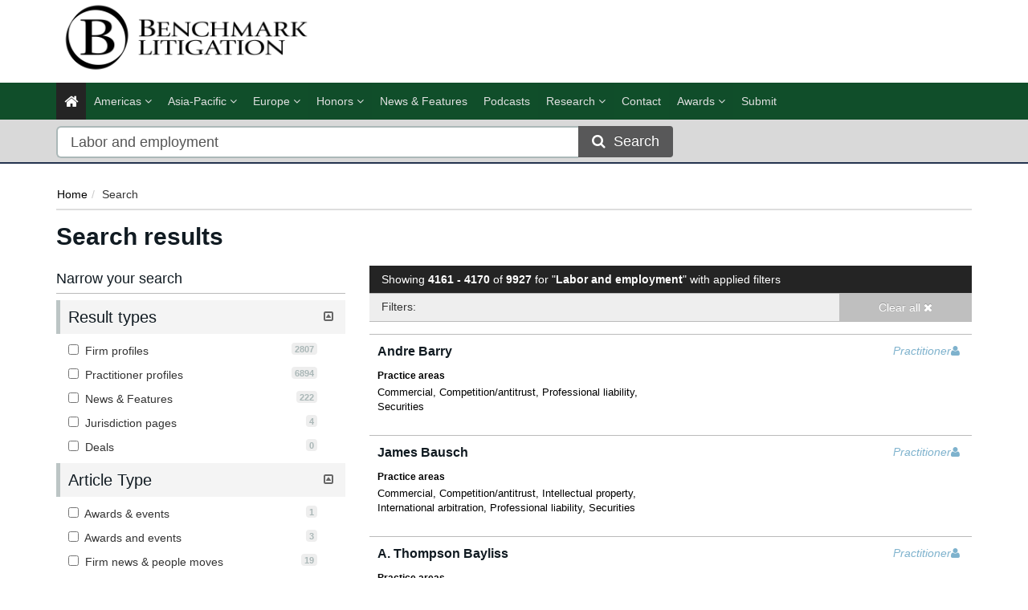

--- FILE ---
content_type: text/html; charset=utf-8
request_url: https://benchmarklitigation.com/Search/Index/Barnes-Thornburg-opens-Southfield-office-with-labor-hire/?pageNumber=417&pageSize=10&Keyword=Labor+and+employment&SearchAll=True&SearchFirms=False&SearchLawyers=False&SearchNews=False&SearchJurisdictions=False&SearchDeals=False&SortOrder=ByRelevance&JurisdictionIds=&PracticeAreaIds=&IndustrySectorIds=&ArticleTypeIds=&BarAdmissionIds=&LawyerRankingIds=&FirmIds=&DealTypeIds=&DealYearIds=&SearchValueFrom=0&SearchValueTo=0&DealValueIds=&LawyerIds=&Translated=False
body_size: 20530
content:




<!DOCTYPE html>
<html>
<head prefix="og: https://ogp.me/ns# object: https://ogp.me/ns/object#">
    <meta charset="utf-8" />
    <meta name="viewport" content="width=device-width, initial-scale=1.0" />
    <meta name="description" content="" />
    <meta name="keywords" />
    <meta name="author" content="" />
    <meta name="google-site-verification" content="7iCoxmpccKx_ydQwlTzaNUP2IfBxzfvhkZ2q2jPniB0" />
    <meta http-equiv="X-UA-Compatible" content="IE=edge">
    <!-- Facebook begin-->
    <meta property="og:image" content="https://benchmarklitigation.com/Content/images/benchmark-logo-share.png?t=563?" />
    <meta property="og:title" content="Page 417 of 993 for &#39;Labor and employment&#39; in Labor and employment  | Benchmark Litigation" />
    <meta property="og:description" content="" />
    <meta name="google-site-verification" content="ow6pUuUYf-y3_3m6if1F-T2OYjE6HfB3YlkRlSFydw8" />
    <meta property="og:type" content="website" />
    <!-- Facebook end-->
    <link rel="shortcut icon" href="/Content/ico/favicon.ico" />
    
    <link href="/Content/bootstrap.min.css" rel="stylesheet" />
    <link rel="stylesheet" href="https://code.jquery.com/ui/1.11.4/themes/smoothness/jquery-ui.css" integrity="sha256-f45CCkrD6n9v0IHOByNBAUFNJ98mCm1UdmP44MDvuvQ=" crossorigin="anonymous">
    <link href="/Content/css/jQuery-ui-Slider-Pips.css" rel="stylesheet" />
    <title>Page 417 of 993 for &#39;Labor and employment&#39; in Labor and employment  | Benchmark Litigation</title>

    <!-- Start - code for banners -->
    <script>
        if (window.location.pathname == "/" || window.location.pathname == "")
            var urlPage = "/home";
        else
            var urlPage = window.location.pathname;
    </script>

    <script type="text/javascript" src="https://code.jquery.com/jquery-3.3.1.min.js"></script>

    <script src="https://imagesrv.adition.com/js/aut.js">
    </script>

    <script type="text/javascript">

        // Setup callback queue
        var adition = adition || {};
        adition.srq = adition.srq || [];

        // Load |srp|
        (function () {
            var script = document.createElement("script");
            script.type = "text/javascript";
            script.src = (document.location.protocol === "https:" ?
                "https:" : "http:") + "//imagesrv.adition.com/js/srp.js";
            script.charset = "utf-8";
            script.async = true;
            var firstScript = document.getElementsByTagName("script")[0];
            firstScript.parentNode.insertBefore(script, firstScript);
        })()
        adition.srq.push(function (api) {

            // Enable consent pull
            api.consentService.enableConsentPull(); //ensures the ad server can communicate with a TCF CMP
            api.registerAdfarm("ad1.adfarm1.adition.com"); // Register the single request
        });
    </script>
    <script type="text/javascript">
        adition.srq.push(function (api) {
            api.setProfile("page", urlPage); //sets value for page, using existing variable
        });
    </script>

    <script type="text/javascript">

        //Function to detect viewport sizing and call appropriate size LB ad units
        var viewportWidth = jQuery(window).width();
        if (viewportWidth >= 750) {
            adition.srq.push(function (api) {
                //Largest Width Desktop Call
                //Top slot LB Call
                api.configureRenderSlot("top-lb").setContentunitId(5256813)
                    .setProfile("pos", "top");
                api.renderSlot("top-lb");
                //Button1 Call
                api.configureRenderSlot("button1").setContentunitId(5239315)
                    .setProfile("pos", "button1");
                api.renderSlot("button1");
                //button2 Call
                api.configureRenderSlot("button2").setContentunitId(5239310)
                    .setProfile("pos", "button2");
                api.renderSlot("button2");
                //button3 Call
                api.configureRenderSlot("button3").setContentunitId(5239314)
                    .setProfile("pos", "button3");
                api.renderSlot("button3");
            })
        }
        else {
            adition.srq.push(function (api) {
                //Mobile Call
                //Top slot LB Call
                api.configureRenderSlot("top-lb").setContentunitId(5256814)
                    .setProfile("pos", "top");
                api.renderSlot("top-lb");
                //Button1 Call
                api.configureRenderSlot("button1").setContentunitId(5239315)
                    .setProfile("pos", "button1");
                api.renderSlot("button1");
                //button2 Call
                api.configureRenderSlot("button2").setContentunitId(5239310)
                    .setProfile("pos", "button2");
                api.renderSlot("button2");
                //button3 Call
                api.configureRenderSlot("button3").setContentunitId(5239314)
                    .setProfile("pos", "button3");
                api.renderSlot("button3");
            })
        }
    </script>

    <script type="text/javascript">
        adition.srq.push(function (api) {
            api.load().completeRendering();
        });
    </script>
    <!-- End - Code for banners -->
    <!-- Google Tag Manager -->
    <script>
        (function (w, d, s, l, i) {
            w[l] = w[l] || []; w[l].push({
                'gtm.start':
                    new Date().getTime(), event: 'gtm.js'
            }); var f = d.getElementsByTagName(s)[0],
                j = d.createElement(s), dl = l != 'dataLayer' ? '&l=' + l : ''; j.async = true; j.src =
                    'https://www.googletagmanager.com/gtm.js?id=' + i + dl; f.parentNode.insertBefore(j, f);
        })(window, document, 'script', 'dataLayer', 'GTM-TW3Z9V');
    </script>
    <!-- End Google Tag Manager -->

    
<link href="/Content/css/theme.css" rel="stylesheet"/>
<link href="/Content/css/font-awesome.min.css" rel="stylesheet"/>
<link href="/Content/css/screen.css" rel="stylesheet"/>
<link href="/Content/css/yamm.css" rel="stylesheet"/>
<link href="/Content/css/custom.css" rel="stylesheet"/>
<link href="/Content/css/podcasts.css" rel="stylesheet"/>

<link rel="stylesheet" href="https://fonts.googleapis.com/css?family=Open+Sans:400,600,700&subset=latin-ext,latin" integrity="sha256-rMuivBHoszVm8u3M9KE4i2uaxN8uyy1WNmjyg/ofQn8=" crossorigin="anonymous">
    <script src="/Scripts/modernizr.min.js"></script>


    

        <script>
            window.iabConfig = {
                allowedVendors: [755, 804]
            }
        </script>
        <!-- Start cookieyes banner -->
        <script id="cookieyes" type="text/javascript" src="https://cdn-cookieyes.com/client_data/86608fc5218d573f5a3cf928/script.js"></script>
        <!-- End cookieyes banner -->

</head>
<body class="" >
    <!-- Google Tag Manager (noscript) -->
    <noscript>
        <iframe src="https://www.googletagmanager.com/ns.html?id=GTM-TW3Z9V"
                height="0" width="0" style="display:none;visibility:hidden"></iframe>
    </noscript>
    <!-- End Google Tag Manager (noscript) -->
    <div class="masthead">
        <div class="header">
    <div class="container">
        <div class="clearfix">
            <div class="logo pull-left">
                <a href="/" title="Benchmark Litigation - The definitive guide to the world’s leading litigation firms and lawyers"><img class="img img-responsive hidden-xs" src="/Content/images/Benchmark-Litigation-logo.png" alt="Benchmark Litigation"></a>
            </div>
            <div class="tagline text-right">
                <div id="leaderboard-advert">
                    <div id="top-lb">
                        <script type="text/javascript">
                            adition.srq.push(function (api) {
                                api.renderSlot("top-lb");
                            })
                        </script>
                    </div>
                </div>
            </div>
        </div>
    </div>
</div>
        <div class="navigation hidden-print">
    <div class="affix-top" data-offset-top="80" data-spy="affix">
        <div class="navbar navbar-inverse yamm">
            <div class="container">
                <div class="navbar-header">
                    <button type="button" class="navbar-toggle" data-toggle="collapse" data-target=".navbar-collapse"> <span class="icon-bar"></span> <span class="icon-bar"></span> <span class="icon-bar"></span> </button>
                    <a class="navbar-brand visible-xs" href="/"><img style="height:50px" src="/Content/images/Benchmark-Litigation-logo-small.png" alt="Benchmark Litigation"></a>
                </div>
                <div class="navbar-collapse collapse">


<ul class="nav navbar-nav">
    <li class="active"><a href="/"><span class="fa fa-home fa-lg"></span></a></li>
        <li class="dropdown megamenu">
            <a title="Americas" class="dropdown-toggle" data-toggle="dropdown">Americas <i class="fa fa-angle-down"></i></a>
            <ul class="dropdown-menu">
                <li>
                    <div class="regionList">
                        <ul class="columnList">

                                    <li class="dropdown-header" role="presentation"><a title="United States Regional"></a>United States Regional</li>
                                    <li class=""><a title="Alabama" href="/Jurisdiction/alabama/Rankings/8574#rankings">Alabama</a></li>
                                    <li class=""><a title="Alaska" href="/Jurisdiction/alaska/Rankings/8573#rankings">Alaska</a></li>
                                    <li class=""><a title="Arizona" href="/Jurisdiction/arizona/Rankings/8576#rankings">Arizona</a></li>
                                    <li class=""><a title="Arkansas" href="/Jurisdiction/arkansas/Rankings/8575#rankings">Arkansas</a></li>
                                    <li class=""><a title="California" href="/Jurisdiction/california/Rankings/8577#rankings">California</a></li>
                                    <li class=""><a title="Colorado" href="/Jurisdiction/colorado/Rankings/8578#rankings">Colorado</a></li>
                                    <li class=""><a title="Connecticut" href="/Jurisdiction/connecticut/Rankings/8579#rankings">Connecticut</a></li>
                                    <li class=""><a title="Delaware" href="/Jurisdiction/delaware/Rankings/8581#rankings">Delaware</a></li>
                                    <li class=""><a title="District of Columbia" href="/Jurisdiction/district-of-columbia/Rankings/8580#rankings">District of Columbia</a></li>
                                    <li class=""><a title="Florida" href="/Jurisdiction/florida/Rankings/8582#rankings">Florida</a></li>
                                    <li class=""><a title="Georgia (State)" href="/Jurisdiction/georgia-state/Rankings/8624#rankings">Georgia (State)</a></li>
                                    <li class=""><a title="Hawaii" href="/Jurisdiction/hawaii/Rankings/8583#rankings">Hawaii</a></li>
                                    <li class=""><a title="Idaho" href="/Jurisdiction/idaho/Rankings/8585#rankings">Idaho</a></li>
                                    <li class=""><a title="Illinois" href="/Jurisdiction/illinois/Rankings/8586#rankings">Illinois</a></li>
                                    <li class=""><a title="Indiana" href="/Jurisdiction/indiana/Rankings/8587#rankings">Indiana</a></li>
                                    <li class=""><a title="Iowa" href="/Jurisdiction/iowa/Rankings/8584#rankings">Iowa</a></li>
                                    <li class=""><a title="Kansas" href="/Jurisdiction/kansas/Rankings/8588#rankings">Kansas</a></li>
                                    <li class=""><a title="Kentucky" href="/Jurisdiction/kentucky/Rankings/8589#rankings">Kentucky</a></li>
                                    <li class=""><a title="Louisiana" href="/Jurisdiction/louisiana/Rankings/8590#rankings">Louisiana</a></li>
                                    <li class=""><a title="Maine" href="/Jurisdiction/maine/Rankings/8593#rankings">Maine</a></li>
                                    <li class=""><a title="Maryland" href="/Jurisdiction/maryland/Rankings/8592#rankings">Maryland</a></li>
                                    <li class=""><a title="Massachusetts" href="/Jurisdiction/massachusetts/Rankings/8591#rankings">Massachusetts</a></li>
                                    <li class=""><a title="Michigan" href="/Jurisdiction/michigan/Rankings/8594#rankings">Michigan</a></li>
                                    <li class=""><a title="Minnesota" href="/Jurisdiction/minnesota/Rankings/8595#rankings">Minnesota</a></li>
                                    <li class=""><a title="Mississippi" href="/Jurisdiction/mississippi/Rankings/8597#rankings">Mississippi</a></li>
                                    <li class=""><a title="Missouri" href="/Jurisdiction/missouri/Rankings/8596#rankings">Missouri</a></li>
                                    <li class=""><a title="Montana" href="/Jurisdiction/montana/Rankings/8598#rankings">Montana</a></li>
                                    <li class=""><a title="Nebraska" href="/Jurisdiction/nebraska/Rankings/8601#rankings">Nebraska</a></li>
                                    <li class=""><a title="Nevada" href="/Jurisdiction/nevada/Rankings/8605#rankings">Nevada</a></li>
                                    <li class=""><a title="New Hampshire" href="/Jurisdiction/new-hampshire/Rankings/8602#rankings">New Hampshire</a></li>
                                    <li class=""><a title="New Jersey" href="/Jurisdiction/new-jersey/Rankings/8603#rankings">New Jersey</a></li>
                                    <li class=""><a title="New Mexico" href="/Jurisdiction/new-mexico/Rankings/8604#rankings">New Mexico</a></li>
                                    <li class=""><a title="New York" href="/Jurisdiction/new-york/Rankings/8606#rankings">New York</a></li>
                                    <li class=""><a title="North Carolina" href="/Jurisdiction/north-carolina/Rankings/8599#rankings">North Carolina</a></li>
                                    <li class=""><a title="North Dakota" href="/Jurisdiction/north-dakota/Rankings/8600#rankings">North Dakota</a></li>
                                    <li class=""><a title="Ohio" href="/Jurisdiction/ohio/Rankings/8607#rankings">Ohio</a></li>
                                    <li class=""><a title="Oklahoma" href="/Jurisdiction/oklahoma/Rankings/8608#rankings">Oklahoma</a></li>
                                    <li class=""><a title="Oregon" href="/Jurisdiction/oregon/Rankings/8609#rankings">Oregon</a></li>
                                    <li class=""><a title="Pennsylvania" href="/Jurisdiction/pennsylvania/Rankings/8610#rankings">Pennsylvania</a></li>
                                    <li class=""><a title="Rhode Island" href="/Jurisdiction/rhode-island/Rankings/8611#rankings">Rhode Island</a></li>
                                    <li class=""><a title="San Francisco" href="/Jurisdiction/san-francisco/Rankings/8827#rankings">San Francisco</a></li>
                                    <li class=""><a title="Silicon Valley" href="/Jurisdiction/silicon-valley/Rankings/8825#rankings">Silicon Valley</a></li>
                                    <li class=""><a title="South Carolina" href="/Jurisdiction/south-carolina/Rankings/8612#rankings">South Carolina</a></li>
                                    <li class=""><a title="South Dakota" href="/Jurisdiction/south-dakota/Rankings/8613#rankings">South Dakota</a></li>
                                    <li class=""><a title="Tennessee" href="/Jurisdiction/tennessee/Rankings/8614#rankings">Tennessee</a></li>
                                    <li class=""><a title="Texas" href="/Jurisdiction/texas/Rankings/8615#rankings">Texas</a></li>
                                    <li class=""><a title="Utah" href="/Jurisdiction/utah/Rankings/8616#rankings">Utah</a></li>
                                    <li class=""><a title="Vermont" href="/Jurisdiction/vermont/Rankings/8618#rankings">Vermont</a></li>
                                    <li class=""><a title="Virginia" href="/Jurisdiction/virginia/Rankings/8617#rankings">Virginia</a></li>
                                    <li class=""><a title="Washington" href="/Jurisdiction/washington/Rankings/8619#rankings">Washington</a></li>
                                    <li class=""><a title="West Virginia" href="/Jurisdiction/west-virginia/Rankings/8621#rankings">West Virginia</a></li>
                                    <li class=""><a title="Wisconsin" href="/Jurisdiction/wisconsin/Rankings/8620#rankings">Wisconsin</a></li>
                                    <li class=""><a title="Wyoming" href="/Jurisdiction/wyoming/Rankings/8622#rankings">Wyoming</a></li>
                                    <li class="dropdown-header" role="presentation"><a title="Canada Regional"></a>Canada Regional</li>
                                    <li class=""><a title="Alberta" href="/Jurisdiction/alberta/Rankings/8818#rankings">Alberta</a></li>
                                    <li class=""><a title="British Columbia" href="/Jurisdiction/british-columbia/Rankings/8819#rankings">British Columbia</a></li>
                                    <li class=""><a title="Manitoba" href="/Jurisdiction/manitoba/Rankings/8815#rankings">Manitoba</a></li>
                                    <li class=""><a title="Ontario" href="/Jurisdiction/ontario/Rankings/8811#rankings">Ontario</a></li>
                                    <li class=""><a title="Qu&#233;bec" href="/Jurisdiction/quebec/Rankings/8808#rankings">Qu&#233;bec</a></li>
                                    <li class=""><a title="Saskatchewan" href="/Jurisdiction/saskatchewan/Rankings/8807#rankings">Saskatchewan</a></li>
                                    <li class=""><a title="The Atlantics" href="/Jurisdiction/the-atlantics/Rankings/8817#rankings">The Atlantics</a></li>
                                    <li class="dropdown-header" role="presentation"><a title="North America"></a>North America</li>
                                    <li class=""><a title="United States (National)" href="/Jurisdiction/united-states-national/Rankings/8555#rankings">United States (National)</a></li>
                        </ul>
                    </div>
                </li>
            </ul>
        </li>
        <li class="dropdown megamenu">
            <a title="Asia-Pacific" class="dropdown-toggle" data-toggle="dropdown">Asia-Pacific <i class="fa fa-angle-down"></i></a>
            <ul class="dropdown-menu">
                <li>
                    <div class="regionList">
                        <ul class="columnList">

                                    <li class="dropdown-header" role="presentation"><a title="China regional"></a>China regional</li>
                                    <li class=""><a title="Beijing" href="/Jurisdiction/beijing/Rankings/8936#rankings">Beijing</a></li>
                                    <li class=""><a title="Guangdong" href="/Jurisdiction/guangdong/Rankings/8938#rankings">Guangdong</a></li>
                                    <li class=""><a title="Jiangsu" href="/Jurisdiction/jiangsu/Rankings/8939#rankings">Jiangsu</a></li>
                                    <li class=""><a title="Northwestern China (Shaanxi)" href="/Jurisdiction/northwestern-china-shaanxi/Rankings/8993#rankings">Northwestern China (Shaanxi)</a></li>
                                    <li class=""><a title="Other regions" href="/Jurisdiction/other-regions/Rankings/9018#rankings">Other regions</a></li>
                                    <li class=""><a title="Shanghai" href="/Jurisdiction/shanghai/Rankings/8937#rankings">Shanghai</a></li>
                                    <li class=""><a title="Southwestern China (Sichuan and Chongqing)" href="/Jurisdiction/southwestern-china-sichuan-and-chongqing/Rankings/8946#rankings">Southwestern China (Sichuan and Chongqing)</a></li>
                                    <li class=""><a title="Zhejiang" href="/Jurisdiction/zhejiang/Rankings/8940#rankings">Zhejiang</a></li>
                                    <li class=""><a title="上海市" href="/Jurisdiction/Rankings/8925?SEOtitle=IP-people-moves-and-firm-announcements#rankings">上海市</a></li>
                                    <li class=""><a title="中国西北部（陕西）" href="/Jurisdiction/Rankings/8994?SEOtitle=IP-people-moves-and-firm-announcements#rankings">中国西北部（陕西）</a></li>
                                    <li class=""><a title="中国西南部（四川和重庆）" href="/Jurisdiction/Rankings/8929?SEOtitle=IP-people-moves-and-firm-announcements#rankings">中国西南部（四川和重庆）</a></li>
                                    <li class=""><a title="其他地区" href="/Jurisdiction/Rankings/9017?SEOtitle=IP-people-moves-and-firm-announcements#rankings">其他地区</a></li>
                                    <li class=""><a title="北京市" href="/Jurisdiction/Rankings/8920?SEOtitle=IP-people-moves-and-firm-announcements#rankings">北京市</a></li>
                                    <li class=""><a title="广东省" href="/Jurisdiction/Rankings/8928?SEOtitle=IP-people-moves-and-firm-announcements#rankings">广东省</a></li>
                                    <li class=""><a title="江苏省" href="/Jurisdiction/Rankings/8926?SEOtitle=IP-people-moves-and-firm-announcements#rankings">江苏省</a></li>
                                    <li class=""><a title="浙江省" href="/Jurisdiction/Rankings/8927?SEOtitle=IP-people-moves-and-firm-announcements#rankings">浙江省</a></li>
                                    <li class="dropdown-header" role="presentation"><a title="Asia-Pacific"></a>Asia-Pacific</li>
                                    <li class=""><a title="Australia" href="/Jurisdiction/australia/Rankings/8346#rankings">Australia</a></li>
                                    <li class=""><a title="China" href="/Jurisdiction/china/Rankings/8378#rankings">China</a></li>
                                    <li class=""><a title="Hong Kong SAR" href="/Jurisdiction/hong-kong-sar/Rankings/8425#rankings">Hong Kong SAR</a></li>
                                    <li class=""><a title="India" href="/Jurisdiction/india/Rankings/8428#rankings">India</a></li>
                                    <li class=""><a title="Indonesia" href="/Jurisdiction/indonesia/Rankings/8429#rankings">Indonesia</a></li>
                                    <li class=""><a title="Japan" href="/Jurisdiction/japan/Rankings/8438#rankings">Japan</a></li>
                                    <li class=""><a title="Malaysia" href="/Jurisdiction/malaysia/Rankings/8459#rankings">Malaysia</a></li>
                                    <li class=""><a title="New Zealand" href="/Jurisdiction/new-zealand/Rankings/8482#rankings">New Zealand</a></li>
                                    <li class=""><a title="Singapore" href="/Jurisdiction/singapore/Rankings/8515#rankings">Singapore</a></li>
                                    <li class=""><a title="South Korea" href="/Jurisdiction/south-korea/Rankings/8521#rankings">South Korea</a></li>
                                    <li class=""><a title="Taiwan" href="/Jurisdiction/taiwan/Rankings/8537#rankings">Taiwan</a></li>
                                    <li class=""><a title="Thailand" href="/Jurisdiction/thailand/Rankings/8540#rankings">Thailand</a></li>
                                    <li class=""><a title="The Philippines" href="/Jurisdiction/the-philippines/Rankings/8497#rankings">The Philippines</a></li>
                                    <li class=""><a title="Vietnam" href="/Jurisdiction/vietnam/Rankings/8560#rankings">Vietnam</a></li>
                        </ul>
                    </div>
                </li>
            </ul>
        </li>
        <li class="dropdown megamenu">
            <a title="EMEA" class="dropdown-toggle" data-toggle="dropdown">EMEA <i class="fa fa-angle-down"></i></a>
            <ul class="dropdown-menu">
                <li>
                    <div class="regionList">
                        <ul class="columnList">

                                    <li class="dropdown-header" role="presentation"><a title="Central &amp; Eastern Europe"></a>Central &amp; Eastern Europe</li>
                                    <li class=""><a title="Austria" href="/Jurisdiction/austria/Rankings/8347#rankings">Austria</a></li>
                                    <li class=""><a title="Bulgaria" href="/Jurisdiction/bulgaria/Rankings/8366#rankings">Bulgaria</a></li>
                                    <li class=""><a title="Czech Republic" href="/Jurisdiction/czech-republic/Rankings/8390#rankings">Czech Republic</a></li>
                                    <li class=""><a title="Estonia" href="/Jurisdiction/estonia/Rankings/8401#rankings">Estonia</a></li>
                                    <li class=""><a title="Hungary" href="/Jurisdiction/hungary/Rankings/8426#rankings">Hungary</a></li>
                                    <li class=""><a title="Latvia" href="/Jurisdiction/latvia/Rankings/8447#rankings">Latvia</a></li>
                                    <li class=""><a title="Lithuania" href="/Jurisdiction/lithuania/Rankings/8453#rankings">Lithuania</a></li>
                                    <li class=""><a title="Poland" href="/Jurisdiction/poland/Rankings/8499#rankings">Poland</a></li>
                                    <li class=""><a title="Romania" href="/Jurisdiction/romania/Rankings/8503#rankings">Romania</a></li>
                                    <li class=""><a title="Serbia" href="/Jurisdiction/serbia/Rankings/8512#rankings">Serbia</a></li>
                                    <li class=""><a title="T&#252;rkiye" href="/Jurisdiction/turkiye/Rankings/8546#rankings">T&#252;rkiye</a></li>
                                    <li class=""><a title="Ukraine" href="/Jurisdiction/ukraine/Rankings/8553#rankings">Ukraine</a></li>
                                    <li class="dropdown-header" role="presentation"><a title="Western Europe"></a>Western Europe</li>
                                    <li class=""><a title="Belgium" href="/Jurisdiction/belgium/Rankings/8354#rankings">Belgium</a></li>
                                    <li class=""><a title="Denmark" href="/Jurisdiction/denmark/Rankings/8391#rankings">Denmark</a></li>
                                    <li class=""><a title="Finland" href="/Jurisdiction/finland/Rankings/8406#rankings">Finland</a></li>
                                    <li class=""><a title="France" href="/Jurisdiction/france/Rankings/8407#rankings">France</a></li>
                                    <li class=""><a title="Germany" href="/Jurisdiction/germany/Rankings/8412#rankings">Germany</a></li>
                                    <li class=""><a title="Greece" href="/Jurisdiction/greece/Rankings/8415#rankings">Greece</a></li>
                                    <li class=""><a title="Ireland" href="/Jurisdiction/ireland/Rankings/8432#rankings">Ireland</a></li>
                                    <li class=""><a title="Italy" href="/Jurisdiction/italy/Rankings/8435#rankings">Italy</a></li>
                                    <li class=""><a title="Netherlands" href="/Jurisdiction/netherlands/Rankings/8479#rankings">Netherlands</a></li>
                                    <li class=""><a title="Norway" href="/Jurisdiction/norway/Rankings/8489#rankings">Norway</a></li>
                                    <li class=""><a title="Portugal" href="/Jurisdiction/portugal/Rankings/8500#rankings">Portugal</a></li>
                                    <li class=""><a title="Spain" href="/Jurisdiction/spain/Rankings/8522#rankings">Spain</a></li>
                                    <li class=""><a title="Sweden" href="/Jurisdiction/sweden/Rankings/8534#rankings">Sweden</a></li>
                                    <li class=""><a title="Switzerland" href="/Jurisdiction/switzerland/Rankings/8535#rankings">Switzerland</a></li>
                                    <li class=""><a title="United Kingdom" href="/Jurisdiction/united-kingdom/Rankings/8814#rankings">United Kingdom</a></li>
                        </ul>
                    </div>
                </li>
            </ul>
        </li>

    <li class="dropdown ">
        <a title="Honor" class="dropdown-toggle nav-research honor-menu" data-toggle="dropdown">Honors <i class="fa fa-angle-down"></i></a>
        <ul class="dropdown-menu honor-submenu">
            <li class="btn-group dropright ">
                <a title="40 & under list" class="dropdown-toggle">40 & under list <i class="fa fa-angle-right"></i></a>
                <ul class="dropdown-menu">
                    <li class=""><a title="40 & Under List - South" class="" href="/Jurisdiction/40-under-list-south/Details/8898#lawyers">40 & Under List - South</a></li>
                    <li class=""><a title="40 & Under List - Midwest" class="" href="/Jurisdiction/40-under-list-midwest/Details/8895#lawyers">40 & Under List - Midwest</a></li>
                    <li class=""><a title="40 & Under List - Canada" class="" href="/Jurisdiction/40-under-list-canada/Details/8896#lawyers">40 & Under List - Canada</a></li>
                    <li class=""><a title="40 & Under List - Northeast" class="" href="/Jurisdiction/40-under-list-northeast/Details/8897#lawyers">40 & Under List - Northeast</a></li>
                    <li class=""><a title="40 & Under List - West" class="" href="/Jurisdiction/40-under-list-west/Details/8899#lawyers">40 & Under List - West</a></li>
                </ul>
            </li>

            <li class="btn-group dropright ">
                <a title="Labor and Employment" class="dropdown-toggle">Labor and Employment <i class="fa fa-angle-right"></i></a>
                <ul class="dropdown-menu">
                    <li class=""><a title="Top 50 Labor & Employment Litigator" class="" href="/Jurisdiction/top-50-labor-employment-litigator/Details/8987#lawyers">Top 50 Labor & Employment Litigator</a></li>
                    
                </ul>
            </li>

            <li class="btn-group dropright ">
                <a title="Top women" class="dropdown-toggle">Top women <i class="fa fa-angle-right"></i></a>
                <ul class="dropdown-menu">
                    <li class=""><a title="Top 10 Women Litigators - United States" class="" href="/Jurisdiction/top-10-women-litigators-united-statess/Details/8990#lawyers">Top 10 Women Litigators - United States</a></li>
                    <li class=""><a title="Top 100 Women - Canada" class="" href="/Jurisdiction/top-100-women-canada/Details/8904#lawyers">Top 100 Women - Canada</a></li>
                    <li class=""><a title="Top 250 Women - Midwest" class="" href="/Jurisdiction/top-250-women-midwest/Details/8907#lawyers">Top 250 Women - Midwest</a></li>
                    <li class=""><a title="Top 250 Women - Northeast" class="" href="/Jurisdiction/top-250-women-northeast/Details/8908#lawyers">Top 250 Women - Northeast</a></li>
                    <li class=""><a title="Top 250 Women - South" class="" href="/Jurisdiction/top-250-women-south/Details/8909#lawyers">Top 250 Women - South</a></li>
                    <li class=""><a title="Top 250 Women - West" class="" href="/Jurisdiction/top-250-women-west/Details/8910#lawyers">Top 250 Women - West</a></li>
                    <li class=""><a title="Top 100 Women - Asia-Pacific" href="/Methodology/Top100Women">Top 100 Women - Asia-Pacific</a></li>
                </ul>
            </li>

            <li class="btn-group dropright ">
                <a title="Top trial lawyers" class="dropdown-toggle">Top trial lawyers <i class="fa fa-angle-right"></i></a>
                <ul class="dropdown-menu">
                    <li class=""><a title="Top  50 Trial Lawyers in Canada" class="" href="/Jurisdiction/top-50-trial-lawyers-in-canada/Details/8905#lawyers">Top  50 Trial Lawyers in Canada</a></li>
                    <li class=""><a title="Top Trial Lawyers" class="" href="/Jurisdiction/top-trial-lawyers-and-law-firms/Details/8911#lawyers">Top Trial Lawyers</a></li>
                </ul>
            </li>
        </ul>
    </li>
    <li class=""><a href="/Search/NewsAndFeatures" title="News &amp; Features">News &amp; Features</a></li>
    <li class=""><a href="/Home/Podcasts" title="Podcasts">Podcasts</a></li>
    <li class="dropdown ">
        <a title="Research" class="dropdown-toggle nav-research" data-toggle="dropdown">Research <i class="fa fa-angle-down"></i></a>
        <ul class="dropdown-menu">
            <li class=""><a title="Our research" class="nav-methodologies" href="/Methodology/OurResearch">Methodologies</a></li>
            <li class=""><a title="FAQ" class="nav-faq" href="/NewsAndAnalysis/FAQs/Index/4653">FAQ</a></li>
            <li class=""><a class="nav-researchAnnouncements" title="Research Announcements" href="/Methodology/ResearchAnnouncements">Research Announcements</a></li>
            <li class=""><a title="Talent Tracker" href="/TalentTracker">Talent Tracker</a></li>
        </ul>
    </li>
    <li class=""><a href="/Contact" title="Contact">Contact</a></li>
    
    <li class="dropdown ">
        <a title="Awards" class="dropdown-toggle nav-research honor-menu" data-toggle="dropdown">Awards <i class="fa fa-angle-down"></i></a>
        <ul class="dropdown-menu honor-submenu">
            
            <li class=""><a title="Europe" href="/Methodology/AwardsEurope">Europe</a></li>
            <li class=""><a title="Canada" href="/Methodology/AwardsCanada">Canada</a></li>
            <li class=""><a title="Asia-Pacific" href="/Methodology/AwardsAsiaPacific">Asia-Pacific</a></li>
            <li class=""><a title="USA" href="/Methodology/AwardsUSA">USA</a></li>
            <li class=""><a title="China" href="/Methodology/AwardsChina">China 中国</a></li>
            <li class="btn-group dropright ">
                <a title="Podcasts" class="dropdown-toggle">Podcasts <i class="fa fa-angle-right"></i></a>
                <ul class="dropdown-menu">
                    <li class=""><a title="Podcasts | Asia Pacific" class="" href="/Methodology/PodcastAsiaPacific">Asia Pacific</a></li>
                    <li class=""><a title="Podcasts | Europe" class="" href="/Methodology/PodcastEurope">Europe</a></li>
                    <li class=""><a title="Podcasts | Latin America" class="" href="/Methodology/PodcastLatAm">Latin America</a></li>
                    <li class=""><a title="Podcasts | Canada" class="" href="/Methodology/PodcastCanada">Canada</a></li>
                    <li class=""><a title="Podcasts | USA" class="" href="/Methodology/PodcastUSA">USA</a></li>
                </ul>
            </li>
        </ul>
    </li>
    <li class=""><a title="Submit" href="https://submissions.legalbenchmarkinggroup.com/Account/Details">Submit</a></li>
    
</ul>
           



                </div>
            </div>
        </div>
<div class="quicksearch">
    <div class="container">
        <div class="row">
<form action="/Search/Index/Barnes-Thornburg-opens-Southfield-office-with-labor-hire" class="form-inline" id="quick_search_form" method="post" name="quick-search-form" role="search">                <div class="col-xs-12 col-sm-12 col-md-8">
                    <div class="input-group">
                        
                        <input data-val="true" data-val-required="The SearchAll is required." id="SearchAll" name="SearchAll" type="hidden" value="True" />
                        <input data-val="true" data-val-required="The SearchJurisdictions is required." id="SearchJurisdictions" name="SearchJurisdictions" type="hidden" value="False" />
                        <input data-val="true" data-val-required="The SearchFirms is required." id="SearchFirms" name="SearchFirms" type="hidden" value="False" />
                        <input data-val="true" data-val-required="The SearchLawyers is required." id="SearchLawyers" name="SearchLawyers" type="hidden" value="False" />
                        <input data-val="true" data-val-required="The SearchNews is required." id="SearchNews" name="SearchNews" type="hidden" value="False" />
                        <input data-val="true" data-val-required="The SearchDeals is required." id="SearchDeals" name="SearchDeals" type="hidden" value="False" />
                        <input data-val="true" data-val-required="The SortOrder is required." id="SortOrder" name="SortOrder" type="hidden" value="ByRelevance" />
                        <input class="form-control input-lg" data-autocomplete="quickSearch" data-val="true" data-val-required="Please enter a search term" id="Keyword" name="Keyword" placeholder="Search for firms, practitioners and jurisdictions" type="text" value="Labor and employment" />
                        <span class="field-validation-valid" data-valmsg-for="Keyword" data-valmsg-replace="true"></span>
                        <span class="input-group-btn">
                            <button type="submit" class="btn btn-primary btn-lg" id="search-btn"><span class="fa fa-search fa-md"></span>&nbsp;&nbsp;Search</button>
                        </span>
                    </div>
                </div>
</form>        </div>
    </div>
</div>


    </div>
</div>

<input data-val="true" data-val-required="The IsAuthenticated is required." id="CurrentUserProvider_IsAuthenticated" name="CurrentUserProvider.IsAuthenticated" type="hidden" value="False" /><input id="currentUserId" name="currentUserId" type="hidden" value="" /><input id="userRole" name="userRole" type="hidden" value="" />
    </div>

    <div class="container">

    <ol class="breadcrumb hidden-xs">
        <li><a href="/">Home</a></li>
        <li class="active">Search</li>
            </ol>

        


<h1>Search results <small>
    
</small>
</h1>
<div class="row mainContent">
        <div class="col-xs-12 col-sm-4 col-md-4 hidden-print">
<form action="/Search/Index/Barnes-Thornburg-opens-Southfield-office-with-labor-hire" data-search-filter="true" method="post"><input data-val="true" data-val-required="The ApplyAndOperatorOnFilterItems is required." id="ApplyAndOperatorOnFilterItems" name="ApplyAndOperatorOnFilterItems" type="hidden" value="True" /><input data-val="true" data-val-required="The Translated is required." id="Translated" name="Translated" type="hidden" value="False" /><div class="alert-error validation-summary-valid hidden alert" data-valmsg-summary="true"><ul class="bullets"></ul>
</div>    <div data-panel-group class="filters panel-group Index" data-should-refresh-facets-on-selection="True" id="filterAccordion">

<style>
   
</style>
<h4>Narrow your search</h4>

<input id="searchFilter_Keyword" name="Keyword" type="hidden" value="Labor and employment" />
<input id="FirmIds" name="FirmIds" type="hidden" value="" />
<input id="LawyerIds" name="LawyerIds" type="hidden" value="" />


<div data-filter-panel="true" class="filter panel panel-info">
    <div class="panel-heading">
        <h6 class="panel-title" data-toggle="collapse" data-target="#filter1" data-parent="">Result types <span class="toggler pull-right"><i class="fa fa-toggle-down"></i><i class="fa fa-toggle-up"></i></span></h6>
    </div>
    <div class="panel-body collapse show" id="filter1">
        <div class="filterSelect visible-xs">
            <select multiple class="form-control" name="ResultTypes">
                <option value="SearchFirms">Firm profiles</option>
                <option value="SearchLawyers">Lawyer profiles</option>
                <option value="SearchNews">News &amp; Features</option>
                <option value="SearchJurisdictions">Jurisdiction pages</option>
                <option value="SearchDeals">Deals</option>
            </select>
        </div>
        <ul class="filterList panel-group hidden-xs">
            <li class="checkbox panel all hidden">
                <label>
                    <input data-val="true" data-val-required="The SortOrder is required." id="SortOrder" name="SortOrder" type="hidden" value="ByRelevance" />
                    <input checked="checked" data-iflr-check-all="true" data-val="true" data-val-required="The SearchAll is required." id="filter_SearchAll" name="SearchAll" type="checkbox" value="true" /><input name="SearchAll" type="hidden" value="false" />
                    All
                </label>
            </li>

            <li class="checkbox panel ">
                <label>
                    <input class="mousetrap " data-val="true" data-val-required="The SearchFirms is required." name="SearchFirms" type="checkbox" value="true" /><input name="SearchFirms" type="hidden" value="false" />
                    <span class="spanFacet">Firm profiles</span> <span class="badge">2807</span>
                </label>
            </li>

            <li class="checkbox panel ">
                <label>
                    <input class="mousetrap " data-val="true" data-val-required="The SearchLawyers is required." name="SearchLawyers" type="checkbox" value="true" /><input name="SearchLawyers" type="hidden" value="false" />
                    <span class="spanFacet">Practitioner profiles</span> <span class="badge">6894</span>
                </label>
            </li>

            <li class="checkbox panel ">
                <label>
                    <input class="mousetrap " data-val="true" data-val-required="The SearchNews is required." id="filter_SearchNews" name="SearchNews" type="checkbox" value="true" /><input name="SearchNews" type="hidden" value="false" />
                    <span class="spanFacet">News &amp; Features</span> <span class="badge">222</span>
                </label>
            </li>

            <li class="checkbox panel ">
                <label>
                    <input class="mousetrap " data-val="true" data-val-required="The SearchJurisdictions is required." id="filter_SearchJurisdictions" name="SearchJurisdictions" type="checkbox" value="true" /><input name="SearchJurisdictions" type="hidden" value="false" />
                    <span class="spanFacet">Jurisdiction pages</span> <span class="badge">4</span>
                </label>
            </li>


            <li class="checkbox panel hide">
                <label>
                    <input class="mousetrap " data-val="true" data-val-required="The SearchDeals is required." id="filter_SearchDeals" name="SearchDeals" type="checkbox" value="true" /><input name="SearchDeals" type="hidden" value="false" />
                    <span class="spanFacet">Deals</span> <span class="badge">0</span>
                </label>
            </li>
        </ul>
    </div>
</div>


        <!--All available filter titles translated-->




<div data-filter-panel="true" class="filter panel panel-info">
    <div class="panel-heading">
        <h6 class="panel-title in" data-toggle="collapse" data-target="#at" >Article Type <span class="toggler pull-right"><i class="fa fa-toggle-down"></i><i class="fa fa-toggle-up" ></i></span></h6>
    </div>
    <div class="panel-body collapse show " id="at">
        <div class="filterSelect visible-xs">
            <select multiple class="form-control mousetrap" name="A_">
                    <option value="8658">Awards &amp; events</option>
                    <option value="8848">Awards and events</option>
                    <option value="8657">Firm news &amp; people moves</option>
                    <option value="8332">Interviews</option>
                    <option value="8664">IP disputes</option>
                    <option value="8841">News</option>
                    <option value="8667">Press releases</option>
                    <option value="8660">Research announcements</option>
            </select>
        </div>
        <ul class="filterList panel-group hidden-xs" id="at_f">
            
                <li class="checkbox panel  ">
                    <label>
                                <span class="badge">1</span>

                        <input type="checkbox" class="mousetrap " name="A_8658"  />
                        <span class="spanFacet">Awards &amp; events</span>
                    </label>
                </li>
                <li class="checkbox panel  ">
                    <label>
                                <span class="badge">3</span>

                        <input type="checkbox" class="mousetrap " name="A_8848"  />
                        <span class="spanFacet">Awards and events</span>
                    </label>
                </li>
                <li class="checkbox panel  ">
                    <label>
                                <span class="badge">19</span>

                        <input type="checkbox" class="mousetrap " name="A_8657"  />
                        <span class="spanFacet">Firm news &amp; people moves</span>
                    </label>
                </li>
                <li class="checkbox panel  ">
                    <label>
                                <span class="badge">1</span>

                        <input type="checkbox" class="mousetrap " name="A_8332"  />
                        <span class="spanFacet">Interviews</span>
                    </label>
                </li>
                <li class="checkbox panel  ">
                        <span class="toggler pull-right collapsed childrenCollapsedExpanded" data-toggle="collapse" data-target="#i8664_at_f"><i class="fa fa-plus-square-o" style="font-weight: bolder; color: black;"></i><i class="fa fa-minus-square-o"></i></span>
                    <label>
                                <span class="badge">1</span>

                        <input type="checkbox" class="mousetrap " name="A_8664"  />
                        <span class="spanFacet">IP disputes</span>
                    </label>
                        <ul class="collapse" id="i8664_at_f">
                                <li class="checkbox">
                                    <label>
                                                <span class="badge">1</span>

                                        <input type="checkbox" class="mousetrap" name="A_8849"  />
                                        <span class="spanFacet">Case of Interest</span>
                                    </label>
                                </li>
                        </ul>
                </li>
                <li class="checkbox panel  ">
                    <label>
                                <span class="badge">189</span>

                        <input type="checkbox" class="mousetrap " name="A_8841"  />
                        <span class="spanFacet">News</span>
                    </label>
                </li>
                <li class="checkbox panel  ">
                    <label>
                                <span class="badge">2</span>

                        <input type="checkbox" class="mousetrap " name="A_8667"  />
                        <span class="spanFacet">Press releases</span>
                    </label>
                </li>
                <li class="checkbox panel  ">
                    <label>
                                <span class="badge">6</span>

                        <input type="checkbox" class="mousetrap " name="A_8660"  />
                        <span class="spanFacet">Research announcements</span>
                    </label>
                </li>
                    </ul>

    </div>
</div>        <!--All available filter titles translated-->




<div data-filter-panel="true" class="filter panel panel-info">
    <div class="panel-heading">
        <h6 class="panel-title in" data-toggle="collapse" data-target="#jur" >Jurisdiction <span class="toggler pull-right"><i class="fa fa-toggle-down"></i><i class="fa fa-toggle-up" ></i></span></h6>
    </div>
    <div class="panel-body collapse show " id="jur">
        <div class="filterSelect visible-xs">
            <select multiple class="form-control mousetrap" name="J_">
                    <option value="8647">Africa</option>
                    <option value="8650">Asia-Pacific</option>
                    <option value="8828">Canada Regional</option>
                    <option value="8651">Central &amp; Eastern Europe</option>
                    <option value="8919">China regional</option>
                    <option value="8913">Honors jurisdictions</option>
                    <option value="8653">Middle East</option>
                    <option value="8654">North America</option>
                    <option value="8646">United States Regional</option>
                    <option value="8655">Western Europe</option>
            </select>
        </div>
        <ul class="filterList panel-group hidden-xs" id="jur_f">
            
                <li class="checkbox panel  ">
                        <span class="toggler pull-right collapsed childrenCollapsedExpanded" data-toggle="collapse" data-target="#i8647_jur_f"><i class="fa fa-plus-square-o" style="font-weight: bolder; color: black;"></i><i class="fa fa-minus-square-o"></i></span>
                    <label>
                                <span class="badge">2</span>

                        <input type="checkbox" class="mousetrap " name="J_8647"  />
                        <span class="spanFacet">Africa</span>
                    </label>
                        <ul class="collapse" id="i8647_jur_f">
                                <li class="checkbox">
                                    <label>
                                                <span class="badge">1</span>

                                        <input type="checkbox" class="mousetrap" name="J_8336"  />
                                        <span class="spanFacet">Algeria</span>
                                    </label>
                                </li>
                                <li class="checkbox">
                                    <label>
                                                <span class="badge">1</span>

                                        <input type="checkbox" class="mousetrap" name="J_8339"  />
                                        <span class="spanFacet">Angola</span>
                                    </label>
                                </li>
                                <li class="checkbox">
                                    <label>
                                                <span class="badge">1</span>

                                        <input type="checkbox" class="mousetrap" name="J_8676"  />
                                        <span class="spanFacet">ARIPO</span>
                                    </label>
                                </li>
                                <li class="checkbox">
                                    <label>
                                                <span class="badge">1</span>

                                        <input type="checkbox" class="mousetrap" name="J_8371"  />
                                        <span class="spanFacet">Cameroon</span>
                                    </label>
                                </li>
                                <li class="checkbox">
                                    <label>
                                                <span class="badge">1</span>

                                        <input type="checkbox" class="mousetrap" name="J_8373"  />
                                        <span class="spanFacet">Cape Verde</span>
                                    </label>
                                </li>
                                <li class="checkbox">
                                    <label>
                                                <span class="badge">1</span>

                                        <input type="checkbox" class="mousetrap" name="J_8397"  />
                                        <span class="spanFacet">Egypt</span>
                                    </label>
                                </li>
                                <li class="checkbox">
                                    <label>
                                                <span class="badge">1</span>

                                        <input type="checkbox" class="mousetrap" name="J_8413"  />
                                        <span class="spanFacet">Ghana</span>
                                    </label>
                                </li>
                                <li class="checkbox">
                                    <label>
                                                <span class="badge">1</span>

                                        <input type="checkbox" class="mousetrap" name="J_8442"  />
                                        <span class="spanFacet">Kenya</span>
                                    </label>
                                </li>
                                <li class="checkbox">
                                    <label>
                                                <span class="badge">1</span>

                                        <input type="checkbox" class="mousetrap" name="J_8458"  />
                                        <span class="spanFacet">Malawi</span>
                                    </label>
                                </li>
                                <li class="checkbox">
                                    <label>
                                                <span class="badge">1</span>

                                        <input type="checkbox" class="mousetrap" name="J_8465"  />
                                        <span class="spanFacet">Mauritius</span>
                                    </label>
                                </li>
                                <li class="checkbox">
                                    <label>
                                                <span class="badge">1</span>

                                        <input type="checkbox" class="mousetrap" name="J_8474"  />
                                        <span class="spanFacet">Morocco</span>
                                    </label>
                                </li>
                                <li class="checkbox">
                                    <label>
                                                <span class="badge">1</span>

                                        <input type="checkbox" class="mousetrap" name="J_8475"  />
                                        <span class="spanFacet">Mozambique</span>
                                    </label>
                                </li>
                                <li class="checkbox">
                                    <label>
                                                <span class="badge">1</span>

                                        <input type="checkbox" class="mousetrap" name="J_8476"  />
                                        <span class="spanFacet">Namibia</span>
                                    </label>
                                </li>
                                <li class="checkbox">
                                    <label>
                                                <span class="badge">1</span>

                                        <input type="checkbox" class="mousetrap" name="J_8485"  />
                                        <span class="spanFacet">Nigeria</span>
                                    </label>
                                </li>
                                <li class="checkbox">
                                    <label>
                                                <span class="badge">1</span>

                                        <input type="checkbox" class="mousetrap" name="J_8871"  />
                                        <span class="spanFacet">OAPI</span>
                                    </label>
                                </li>
                                <li class="checkbox">
                                    <label>
                                                <span class="badge">2</span>

                                        <input type="checkbox" class="mousetrap" name="J_8509"  />
                                        <span class="spanFacet">Sao Tome and Principe</span>
                                    </label>
                                </li>
                                <li class="checkbox">
                                    <label>
                                                <span class="badge">1</span>

                                        <input type="checkbox" class="mousetrap" name="J_8520"  />
                                        <span class="spanFacet">South Africa</span>
                                    </label>
                                </li>
                                <li class="checkbox">
                                    <label>
                                                <span class="badge">1</span>

                                        <input type="checkbox" class="mousetrap" name="J_8530"  />
                                        <span class="spanFacet">Sudan</span>
                                    </label>
                                </li>
                                <li class="checkbox">
                                    <label>
                                                <span class="badge">1</span>

                                        <input type="checkbox" class="mousetrap" name="J_8539"  />
                                        <span class="spanFacet">Tanzania</span>
                                    </label>
                                </li>
                                <li class="checkbox">
                                    <label>
                                                <span class="badge">1</span>

                                        <input type="checkbox" class="mousetrap" name="J_8551"  />
                                        <span class="spanFacet">Uganda</span>
                                    </label>
                                </li>
                                <li class="checkbox">
                                    <label>
                                                <span class="badge">1</span>

                                        <input type="checkbox" class="mousetrap" name="J_8565"  />
                                        <span class="spanFacet">Zambia</span>
                                    </label>
                                </li>
                                <li class="checkbox">
                                    <label>
                                                <span class="badge">1</span>

                                        <input type="checkbox" class="mousetrap" name="J_8566"  />
                                        <span class="spanFacet">Zimbabwe</span>
                                    </label>
                                </li>
                        </ul>
                </li>
                <li class="checkbox panel  ">
                        <span class="toggler pull-right collapsed childrenCollapsedExpanded" data-toggle="collapse" data-target="#i8650_jur_f"><i class="fa fa-plus-square-o" style="font-weight: bolder; color: black;"></i><i class="fa fa-minus-square-o"></i></span>
                    <label>
                                <span class="badge">1903</span>

                        <input type="checkbox" class="mousetrap " name="J_8650"  />
                        <span class="spanFacet">Asia-Pacific</span>
                    </label>
                        <ul class="collapse" id="i8650_jur_f">
                                <li class="checkbox">
                                    <label>
                                                <span class="badge">48</span>

                                        <input type="checkbox" class="mousetrap" name="J_8346"  />
                                        <span class="spanFacet">Australia</span>
                                    </label>
                                </li>
                                <li class="checkbox">
                                    <label>
                                                <span class="badge">1</span>

                                        <input type="checkbox" class="mousetrap" name="J_8351"  />
                                        <span class="spanFacet">Bangladesh</span>
                                    </label>
                                </li>
                                <li class="checkbox">
                                    <label>
                                                <span class="badge">1</span>

                                        <input type="checkbox" class="mousetrap" name="J_8365"  />
                                        <span class="spanFacet">Brunei</span>
                                    </label>
                                </li>
                                <li class="checkbox">
                                    <label>
                                                <span class="badge">1</span>

                                        <input type="checkbox" class="mousetrap" name="J_8370"  />
                                        <span class="spanFacet">Cambodia</span>
                                    </label>
                                </li>
                                <li class="checkbox">
                                    <label>
                                                <span class="badge">243</span>

                                        <input type="checkbox" class="mousetrap" name="J_8378"  />
                                        <span class="spanFacet">China</span>
                                    </label>
                                </li>
                                <li class="checkbox">
                                    <label>
                                                <span class="badge">1</span>

                                        <input type="checkbox" class="mousetrap" name="J_8974"  />
                                        <span class="spanFacet">East Timor</span>
                                    </label>
                                </li>
                                <li class="checkbox">
                                    <label>
                                                <span class="badge">186</span>

                                        <input type="checkbox" class="mousetrap" name="J_8425"  />
                                        <span class="spanFacet">Hong Kong SAR</span>
                                    </label>
                                </li>
                                <li class="checkbox">
                                    <label>
                                                <span class="badge">382</span>

                                        <input type="checkbox" class="mousetrap" name="J_8428"  />
                                        <span class="spanFacet">India</span>
                                    </label>
                                </li>
                                <li class="checkbox">
                                    <label>
                                                <span class="badge">143</span>

                                        <input type="checkbox" class="mousetrap" name="J_8429"  />
                                        <span class="spanFacet">Indonesia</span>
                                    </label>
                                </li>
                                <li class="checkbox">
                                    <label>
                                                <span class="badge">58</span>

                                        <input type="checkbox" class="mousetrap" name="J_8438"  />
                                        <span class="spanFacet">Japan</span>
                                    </label>
                                </li>
                                <li class="checkbox">
                                    <label>
                                                <span class="badge">1</span>

                                        <input type="checkbox" class="mousetrap" name="J_8441"  />
                                        <span class="spanFacet">Kazakhstan</span>
                                    </label>
                                </li>
                                <li class="checkbox">
                                    <label>
                                                <span class="badge">1</span>

                                        <input type="checkbox" class="mousetrap" name="J_8455"  />
                                        <span class="spanFacet">Macau SAR</span>
                                    </label>
                                </li>
                                <li class="checkbox">
                                    <label>
                                                <span class="badge">158</span>

                                        <input type="checkbox" class="mousetrap" name="J_8459"  />
                                        <span class="spanFacet">Malaysia</span>
                                    </label>
                                </li>
                                <li class="checkbox">
                                    <label>
                                                <span class="badge">1</span>

                                        <input type="checkbox" class="mousetrap" name="J_8368"  />
                                        <span class="spanFacet">Myanmar</span>
                                    </label>
                                </li>
                                <li class="checkbox">
                                    <label>
                                                <span class="badge">59</span>

                                        <input type="checkbox" class="mousetrap" name="J_8482"  />
                                        <span class="spanFacet">New Zealand</span>
                                    </label>
                                </li>
                                <li class="checkbox">
                                    <label>
                                                <span class="badge">293</span>

                                        <input type="checkbox" class="mousetrap" name="J_8515"  />
                                        <span class="spanFacet">Singapore</span>
                                    </label>
                                </li>
                                <li class="checkbox">
                                    <label>
                                                <span class="badge">92</span>

                                        <input type="checkbox" class="mousetrap" name="J_8521"  />
                                        <span class="spanFacet">South Korea</span>
                                    </label>
                                </li>
                                <li class="checkbox">
                                    <label>
                                                <span class="badge">1</span>

                                        <input type="checkbox" class="mousetrap" name="J_8523"  />
                                        <span class="spanFacet">Sri Lanka</span>
                                    </label>
                                </li>
                                <li class="checkbox">
                                    <label>
                                                <span class="badge">51</span>

                                        <input type="checkbox" class="mousetrap" name="J_8537"  />
                                        <span class="spanFacet">Taiwan</span>
                                    </label>
                                </li>
                                <li class="checkbox">
                                    <label>
                                                <span class="badge">88</span>

                                        <input type="checkbox" class="mousetrap" name="J_8540"  />
                                        <span class="spanFacet">Thailand</span>
                                    </label>
                                </li>
                                <li class="checkbox">
                                    <label>
                                                <span class="badge">69</span>

                                        <input type="checkbox" class="mousetrap" name="J_8497"  />
                                        <span class="spanFacet">The Philippines</span>
                                    </label>
                                </li>
                                <li class="checkbox">
                                    <label>
                                                <span class="badge">1</span>

                                        <input type="checkbox" class="mousetrap" name="J_8556"  />
                                        <span class="spanFacet">Uzbekistan</span>
                                    </label>
                                </li>
                                <li class="checkbox">
                                    <label>
                                                <span class="badge">97</span>

                                        <input type="checkbox" class="mousetrap" name="J_8560"  />
                                        <span class="spanFacet">Vietnam</span>
                                    </label>
                                </li>
                        </ul>
                </li>
                <li class="checkbox panel  ">
                        <span class="toggler pull-right collapsed childrenCollapsedExpanded" data-toggle="collapse" data-target="#i8828_jur_f"><i class="fa fa-plus-square-o" style="font-weight: bolder; color: black;"></i><i class="fa fa-minus-square-o"></i></span>
                    <label>
                                <span class="badge">979</span>

                        <input type="checkbox" class="mousetrap " name="J_8828"  />
                        <span class="spanFacet">Canada Regional</span>
                    </label>
                        <ul class="collapse" id="i8828_jur_f">
                                <li class="checkbox">
                                    <label>
                                                <span class="badge">143</span>

                                        <input type="checkbox" class="mousetrap" name="J_8818"  />
                                        <span class="spanFacet">Alberta</span>
                                    </label>
                                </li>
                                <li class="checkbox">
                                    <label>
                                                <span class="badge">225</span>

                                        <input type="checkbox" class="mousetrap" name="J_8819"  />
                                        <span class="spanFacet">British Columbia</span>
                                    </label>
                                </li>
                                <li class="checkbox">
                                    <label>
                                                <span class="badge">38</span>

                                        <input type="checkbox" class="mousetrap" name="J_8815"  />
                                        <span class="spanFacet">Manitoba</span>
                                    </label>
                                </li>
                                <li class="checkbox">
                                    <label>
                                                <span class="badge">358</span>

                                        <input type="checkbox" class="mousetrap" name="J_8811"  />
                                        <span class="spanFacet">Ontario</span>
                                    </label>
                                </li>
                                <li class="checkbox">
                                    <label>
                                                <span class="badge">188</span>

                                        <input type="checkbox" class="mousetrap" name="J_8808"  />
                                        <span class="spanFacet">Qu&#233;bec</span>
                                    </label>
                                </li>
                                <li class="checkbox">
                                    <label>
                                                <span class="badge">20</span>

                                        <input type="checkbox" class="mousetrap" name="J_8807"  />
                                        <span class="spanFacet">Saskatchewan</span>
                                    </label>
                                </li>
                                <li class="checkbox">
                                    <label>
                                                <span class="badge">52</span>

                                        <input type="checkbox" class="mousetrap" name="J_8817"  />
                                        <span class="spanFacet">The Atlantics</span>
                                    </label>
                                </li>
                                <li class="checkbox">
                                    <label>
                                                <span class="badge">2</span>

                                        <input type="checkbox" class="mousetrap" name="J_8623"  />
                                        <span class="spanFacet">Toronto</span>
                                    </label>
                                </li>
                        </ul>
                </li>
                <li class="checkbox panel  ">
                        <span class="toggler pull-right collapsed childrenCollapsedExpanded" data-toggle="collapse" data-target="#i8651_jur_f"><i class="fa fa-plus-square-o" style="font-weight: bolder; color: black;"></i><i class="fa fa-minus-square-o"></i></span>
                    <label>
                                <span class="badge">35</span>

                        <input type="checkbox" class="mousetrap " name="J_8651"  />
                        <span class="spanFacet">Central &amp; Eastern Europe</span>
                    </label>
                        <ul class="collapse" id="i8651_jur_f">
                                <li class="checkbox">
                                    <label>
                                                <span class="badge">2</span>

                                        <input type="checkbox" class="mousetrap" name="J_8335"  />
                                        <span class="spanFacet">Albania</span>
                                    </label>
                                </li>
                                <li class="checkbox">
                                    <label>
                                                <span class="badge">2</span>

                                        <input type="checkbox" class="mousetrap" name="J_8344"  />
                                        <span class="spanFacet">Armenia</span>
                                    </label>
                                </li>
                                <li class="checkbox">
                                    <label>
                                                <span class="badge">6</span>

                                        <input type="checkbox" class="mousetrap" name="J_8347"  />
                                        <span class="spanFacet">Austria</span>
                                    </label>
                                </li>
                                <li class="checkbox">
                                    <label>
                                                <span class="badge">1</span>

                                        <input type="checkbox" class="mousetrap" name="J_8348"  />
                                        <span class="spanFacet">Azerbaijan</span>
                                    </label>
                                </li>
                                <li class="checkbox">
                                    <label>
                                                <span class="badge">3</span>

                                        <input type="checkbox" class="mousetrap" name="J_8366"  />
                                        <span class="spanFacet">Bulgaria</span>
                                    </label>
                                </li>
                                <li class="checkbox">
                                    <label>
                                                <span class="badge">2</span>

                                        <input type="checkbox" class="mousetrap" name="J_8390"  />
                                        <span class="spanFacet">Czech Republic</span>
                                    </label>
                                </li>
                                <li class="checkbox">
                                    <label>
                                                <span class="badge">2</span>

                                        <input type="checkbox" class="mousetrap" name="J_8401"  />
                                        <span class="spanFacet">Estonia</span>
                                    </label>
                                </li>
                                <li class="checkbox">
                                    <label>
                                                <span class="badge">2</span>

                                        <input type="checkbox" class="mousetrap" name="J_8411"  />
                                        <span class="spanFacet">Georgia</span>
                                    </label>
                                </li>
                                <li class="checkbox">
                                    <label>
                                                <span class="badge">3</span>

                                        <input type="checkbox" class="mousetrap" name="J_8426"  />
                                        <span class="spanFacet">Hungary</span>
                                    </label>
                                </li>
                                <li class="checkbox">
                                    <label>
                                                <span class="badge">1</span>

                                        <input type="checkbox" class="mousetrap" name="J_9000"  />
                                        <span class="spanFacet">Kosovo</span>
                                    </label>
                                </li>
                                <li class="checkbox">
                                    <label>
                                                <span class="badge">2</span>

                                        <input type="checkbox" class="mousetrap" name="J_8447"  />
                                        <span class="spanFacet">Latvia</span>
                                    </label>
                                </li>
                                <li class="checkbox">
                                    <label>
                                                <span class="badge">2</span>

                                        <input type="checkbox" class="mousetrap" name="J_8453"  />
                                        <span class="spanFacet">Lithuania</span>
                                    </label>
                                </li>
                                <li class="checkbox">
                                    <label>
                                                <span class="badge">2</span>

                                        <input type="checkbox" class="mousetrap" name="J_8456"  />
                                        <span class="spanFacet">Macedonia</span>
                                    </label>
                                </li>
                                <li class="checkbox">
                                    <label>
                                                <span class="badge">1</span>

                                        <input type="checkbox" class="mousetrap" name="J_8469"  />
                                        <span class="spanFacet">Moldova</span>
                                    </label>
                                </li>
                                <li class="checkbox">
                                    <label>
                                                <span class="badge">1</span>

                                        <input type="checkbox" class="mousetrap" name="J_8472"  />
                                        <span class="spanFacet">Montenegro</span>
                                    </label>
                                </li>
                                <li class="checkbox">
                                    <label>
                                                <span class="badge">2</span>

                                        <input type="checkbox" class="mousetrap" name="J_8499"  />
                                        <span class="spanFacet">Poland</span>
                                    </label>
                                </li>
                                <li class="checkbox">
                                    <label>
                                                <span class="badge">9</span>

                                        <input type="checkbox" class="mousetrap" name="J_8503"  />
                                        <span class="spanFacet">Romania</span>
                                    </label>
                                </li>
                                <li class="checkbox">
                                    <label>
                                                <span class="badge">1</span>

                                        <input type="checkbox" class="mousetrap" name="J_8504"  />
                                        <span class="spanFacet">Russia</span>
                                    </label>
                                </li>
                                <li class="checkbox">
                                    <label>
                                                <span class="badge">3</span>

                                        <input type="checkbox" class="mousetrap" name="J_8512"  />
                                        <span class="spanFacet">Serbia</span>
                                    </label>
                                </li>
                                <li class="checkbox">
                                    <label>
                                                <span class="badge">1</span>

                                        <input type="checkbox" class="mousetrap" name="J_8813"  />
                                        <span class="spanFacet">Slovak Republic</span>
                                    </label>
                                </li>
                                <li class="checkbox">
                                    <label>
                                                <span class="badge">2</span>

                                        <input type="checkbox" class="mousetrap" name="J_8546"  />
                                        <span class="spanFacet">T&#252;rkiye</span>
                                    </label>
                                </li>
                                <li class="checkbox">
                                    <label>
                                                <span class="badge">5</span>

                                        <input type="checkbox" class="mousetrap" name="J_8553"  />
                                        <span class="spanFacet">Ukraine</span>
                                    </label>
                                </li>
                        </ul>
                </li>
                <li class="checkbox panel  ">
                        <span class="toggler pull-right collapsed childrenCollapsedExpanded" data-toggle="collapse" data-target="#i8919_jur_f"><i class="fa fa-plus-square-o" style="font-weight: bolder; color: black;"></i><i class="fa fa-minus-square-o"></i></span>
                    <label>
                                <span class="badge">560</span>

                        <input type="checkbox" class="mousetrap " name="J_8919"  />
                        <span class="spanFacet">China regional</span>
                    </label>
                        <ul class="collapse" id="i8919_jur_f">
                                <li class="checkbox">
                                    <label>
                                                <span class="badge">185</span>

                                        <input type="checkbox" class="mousetrap" name="J_8936"  />
                                        <span class="spanFacet">Beijing</span>
                                    </label>
                                </li>
                                <li class="checkbox">
                                    <label>
                                                <span class="badge">86</span>

                                        <input type="checkbox" class="mousetrap" name="J_8938"  />
                                        <span class="spanFacet">Guangdong</span>
                                    </label>
                                </li>
                                <li class="checkbox">
                                    <label>
                                                <span class="badge">50</span>

                                        <input type="checkbox" class="mousetrap" name="J_8939"  />
                                        <span class="spanFacet">Jiangsu</span>
                                    </label>
                                </li>
                                <li class="checkbox">
                                    <label>
                                                <span class="badge">49</span>

                                        <input type="checkbox" class="mousetrap" name="J_8993"  />
                                        <span class="spanFacet">Northwestern China (Shaanxi)</span>
                                    </label>
                                </li>
                                <li class="checkbox">
                                    <label>
                                                <span class="badge">3</span>

                                        <input type="checkbox" class="mousetrap" name="J_9018"  />
                                        <span class="spanFacet">Other regions</span>
                                    </label>
                                </li>
                                <li class="checkbox">
                                    <label>
                                                <span class="badge">127</span>

                                        <input type="checkbox" class="mousetrap" name="J_8937"  />
                                        <span class="spanFacet">Shanghai</span>
                                    </label>
                                </li>
                                <li class="checkbox">
                                    <label>
                                                <span class="badge">55</span>

                                        <input type="checkbox" class="mousetrap" name="J_8946"  />
                                        <span class="spanFacet">Southwestern China (Sichuan and Chongqing)</span>
                                    </label>
                                </li>
                                <li class="checkbox">
                                    <label>
                                                <span class="badge">43</span>

                                        <input type="checkbox" class="mousetrap" name="J_8940"  />
                                        <span class="spanFacet">Zhejiang</span>
                                    </label>
                                </li>
                                <li class="checkbox">
                                    <label>
                                                <span class="badge">2</span>

                                        <input type="checkbox" class="mousetrap" name="J_8925"  />
                                        <span class="spanFacet">上海市</span>
                                    </label>
                                </li>
                                <li class="checkbox">
                                    <label>
                                                <span class="badge">3</span>

                                        <input type="checkbox" class="mousetrap" name="J_8994"  />
                                        <span class="spanFacet">中国西北部（陕西）</span>
                                    </label>
                                </li>
                                <li class="checkbox">
                                    <label>
                                                <span class="badge">2</span>

                                        <input type="checkbox" class="mousetrap" name="J_8929"  />
                                        <span class="spanFacet">中国西南部（四川和重庆）</span>
                                    </label>
                                </li>
                                <li class="checkbox">
                                    <label>
                                                <span class="badge">2</span>

                                        <input type="checkbox" class="mousetrap" name="J_8920"  />
                                        <span class="spanFacet">北京市</span>
                                    </label>
                                </li>
                                <li class="checkbox">
                                    <label>
                                                <span class="badge">2</span>

                                        <input type="checkbox" class="mousetrap" name="J_8928"  />
                                        <span class="spanFacet">广东省</span>
                                    </label>
                                </li>
                                <li class="checkbox">
                                    <label>
                                                <span class="badge">2</span>

                                        <input type="checkbox" class="mousetrap" name="J_8926"  />
                                        <span class="spanFacet">江苏省</span>
                                    </label>
                                </li>
                                <li class="checkbox">
                                    <label>
                                                <span class="badge">2</span>

                                        <input type="checkbox" class="mousetrap" name="J_8927"  />
                                        <span class="spanFacet">浙江省</span>
                                    </label>
                                </li>
                        </ul>
                </li>
                <li class="checkbox panel  ">
                        <span class="toggler pull-right collapsed childrenCollapsedExpanded" data-toggle="collapse" data-target="#i8913_jur_f"><i class="fa fa-plus-square-o" style="font-weight: bolder; color: black;"></i><i class="fa fa-minus-square-o"></i></span>
                    <label>
                                <span class="badge">749</span>

                        <input type="checkbox" class="mousetrap " name="J_8913"  />
                        <span class="spanFacet">Honors jurisdictions</span>
                    </label>
                        <ul class="collapse" id="i8913_jur_f">
                                <li class="checkbox">
                                    <label>
                                                <span class="badge">100</span>

                                        <input type="checkbox" class="mousetrap" name="J_8896"  />
                                        <span class="spanFacet">40 &amp; Under List - Canada</span>
                                    </label>
                                </li>
                                <li class="checkbox">
                                    <label>
                                                <span class="badge">44</span>

                                        <input type="checkbox" class="mousetrap" name="J_8895"  />
                                        <span class="spanFacet">40 &amp; Under List - Midwest</span>
                                    </label>
                                </li>
                                <li class="checkbox">
                                    <label>
                                                <span class="badge">99</span>

                                        <input type="checkbox" class="mousetrap" name="J_8897"  />
                                        <span class="spanFacet">40 &amp; Under List - Northeast</span>
                                    </label>
                                </li>
                                <li class="checkbox">
                                    <label>
                                                <span class="badge">88</span>

                                        <input type="checkbox" class="mousetrap" name="J_8898"  />
                                        <span class="spanFacet">40 &amp; Under List - South</span>
                                    </label>
                                </li>
                                <li class="checkbox">
                                    <label>
                                                <span class="badge">53</span>

                                        <input type="checkbox" class="mousetrap" name="J_8899"  />
                                        <span class="spanFacet">40 &amp; Under List - West</span>
                                    </label>
                                </li>
                                <li class="checkbox">
                                    <label>
                                                <span class="badge">2</span>

                                        <input type="checkbox" class="mousetrap" name="J_8902"  />
                                        <span class="spanFacet">Labor and Employment - Midwest</span>
                                    </label>
                                </li>
                                <li class="checkbox">
                                    <label>
                                                <span class="badge">2</span>

                                        <input type="checkbox" class="mousetrap" name="J_8903"  />
                                        <span class="spanFacet">Labor and Employment - Northeast</span>
                                    </label>
                                </li>
                                <li class="checkbox">
                                    <label>
                                                <span class="badge">2</span>

                                        <input type="checkbox" class="mousetrap" name="J_8901"  />
                                        <span class="spanFacet">Labor and Employment - South</span>
                                    </label>
                                </li>
                                <li class="checkbox">
                                    <label>
                                                <span class="badge">2</span>

                                        <input type="checkbox" class="mousetrap" name="J_8900"  />
                                        <span class="spanFacet">Labor and Employment - West</span>
                                    </label>
                                </li>
                                <li class="checkbox">
                                    <label>
                                                <span class="badge">52</span>

                                        <input type="checkbox" class="mousetrap" name="J_8905"  />
                                        <span class="spanFacet">Top  50 Trial Lawyers in Canada</span>
                                    </label>
                                </li>
                                <li class="checkbox">
                                    <label>
                                                <span class="badge">9</span>

                                        <input type="checkbox" class="mousetrap" name="J_8990"  />
                                        <span class="spanFacet">Top 10 Women Litigators in US</span>
                                    </label>
                                </li>
                                <li class="checkbox">
                                    <label>
                                                <span class="badge">77</span>

                                        <input type="checkbox" class="mousetrap" name="J_8904"  />
                                        <span class="spanFacet">Top 100 Women - Canada</span>
                                    </label>
                                </li>
                                <li class="checkbox">
                                    <label>
                                                <span class="badge">3</span>

                                        <input type="checkbox" class="mousetrap" name="J_8972"  />
                                        <span class="spanFacet">Top 20 California Trial Lawyer</span>
                                    </label>
                                </li>
                                <li class="checkbox">
                                    <label>
                                                <span class="badge">1</span>

                                        <input type="checkbox" class="mousetrap" name="J_8973"  />
                                        <span class="spanFacet">Top 20 California Trial Lawyer</span>
                                    </label>
                                </li>
                                <li class="checkbox">
                                    <label>
                                                <span class="badge">1</span>

                                        <input type="checkbox" class="mousetrap" name="J_8821"  />
                                        <span class="spanFacet">Top 20 Trial Firms</span>
                                    </label>
                                </li>
                                <li class="checkbox">
                                    <label>
                                                <span class="badge">20</span>

                                        <input type="checkbox" class="mousetrap" name="J_8907"  />
                                        <span class="spanFacet">Top 250 Women - Midwest</span>
                                    </label>
                                </li>
                                <li class="checkbox">
                                    <label>
                                                <span class="badge">76</span>

                                        <input type="checkbox" class="mousetrap" name="J_8908"  />
                                        <span class="spanFacet">Top 250 Women - Northeast</span>
                                    </label>
                                </li>
                                <li class="checkbox">
                                    <label>
                                                <span class="badge">37</span>

                                        <input type="checkbox" class="mousetrap" name="J_8909"  />
                                        <span class="spanFacet">Top 250 Women - South</span>
                                    </label>
                                </li>
                                <li class="checkbox">
                                    <label>
                                                <span class="badge">36</span>

                                        <input type="checkbox" class="mousetrap" name="J_8910"  />
                                        <span class="spanFacet">Top 250 Women - West</span>
                                    </label>
                                </li>
                                <li class="checkbox">
                                    <label>
                                                <span class="badge">52</span>

                                        <input type="checkbox" class="mousetrap" name="J_8987"  />
                                        <span class="spanFacet">Top 50 Labor &amp; Employment Litigators</span>
                                    </label>
                                </li>
                                <li class="checkbox">
                                    <label>
                                                <span class="badge">1</span>

                                        <input type="checkbox" class="mousetrap" name="J_8826"  />
                                        <span class="spanFacet">Top Boutiques</span>
                                    </label>
                                </li>
                                <li class="checkbox">
                                    <label>
                                                <span class="badge">1</span>

                                        <input type="checkbox" class="mousetrap" name="J_8823"  />
                                        <span class="spanFacet">Top Plaintiffs</span>
                                    </label>
                                </li>
                                <li class="checkbox">
                                    <label>
                                                <span class="badge">71</span>

                                        <input type="checkbox" class="mousetrap" name="J_8911"  />
                                        <span class="spanFacet">Top Trial Lawyers</span>
                                    </label>
                                </li>
                        </ul>
                </li>
                <li class="checkbox panel  ">
                        <span class="toggler pull-right collapsed childrenCollapsedExpanded" data-toggle="collapse" data-target="#i8653_jur_f"><i class="fa fa-plus-square-o" style="font-weight: bolder; color: black;"></i><i class="fa fa-minus-square-o"></i></span>
                    <label>
                                <span class="badge">1</span>

                        <input type="checkbox" class="mousetrap " name="J_8653"  />
                        <span class="spanFacet">Middle East</span>
                    </label>
                        <ul class="collapse" id="i8653_jur_f">
                                <li class="checkbox">
                                    <label>
                                                <span class="badge">1</span>

                                        <input type="checkbox" class="mousetrap" name="J_8350"  />
                                        <span class="spanFacet">Bahrain</span>
                                    </label>
                                </li>
                                <li class="checkbox">
                                    <label>
                                                <span class="badge">1</span>

                                        <input type="checkbox" class="mousetrap" name="J_9008"  />
                                        <span class="spanFacet">GCC</span>
                                    </label>
                                </li>
                                <li class="checkbox">
                                    <label>
                                                <span class="badge">1</span>

                                        <input type="checkbox" class="mousetrap" name="J_8431"  />
                                        <span class="spanFacet">Iraq</span>
                                    </label>
                                </li>
                                <li class="checkbox">
                                    <label>
                                                <span class="badge">1</span>

                                        <input type="checkbox" class="mousetrap" name="J_8434"  />
                                        <span class="spanFacet">Israel</span>
                                    </label>
                                </li>
                                <li class="checkbox">
                                    <label>
                                                <span class="badge">1</span>

                                        <input type="checkbox" class="mousetrap" name="J_8440"  />
                                        <span class="spanFacet">Jordan</span>
                                    </label>
                                </li>
                                <li class="checkbox">
                                    <label>
                                                <span class="badge">1</span>

                                        <input type="checkbox" class="mousetrap" name="J_8444"  />
                                        <span class="spanFacet">Kuwait</span>
                                    </label>
                                </li>
                                <li class="checkbox">
                                    <label>
                                                <span class="badge">1</span>

                                        <input type="checkbox" class="mousetrap" name="J_8448"  />
                                        <span class="spanFacet">Lebanon</span>
                                    </label>
                                </li>
                                <li class="checkbox">
                                    <label>
                                                <span class="badge">1</span>

                                        <input type="checkbox" class="mousetrap" name="J_8490"  />
                                        <span class="spanFacet">Oman</span>
                                    </label>
                                </li>
                                <li class="checkbox">
                                    <label>
                                                <span class="badge">1</span>

                                        <input type="checkbox" class="mousetrap" name="J_8502"  />
                                        <span class="spanFacet">Qatar</span>
                                    </label>
                                </li>
                                <li class="checkbox">
                                    <label>
                                                <span class="badge">1</span>

                                        <input type="checkbox" class="mousetrap" name="J_8510"  />
                                        <span class="spanFacet">Saudi Arabia</span>
                                    </label>
                                </li>
                                <li class="checkbox">
                                    <label>
                                                <span class="badge">1</span>

                                        <input type="checkbox" class="mousetrap" name="J_8550"  />
                                        <span class="spanFacet">United Arab Emirates</span>
                                    </label>
                                </li>
                                <li class="checkbox">
                                    <label>
                                                <span class="badge">1</span>

                                        <input type="checkbox" class="mousetrap" name="J_8979"  />
                                        <span class="spanFacet">West Bank</span>
                                    </label>
                                </li>
                                <li class="checkbox">
                                    <label>
                                                <span class="badge">1</span>

                                        <input type="checkbox" class="mousetrap" name="J_8564"  />
                                        <span class="spanFacet">Yemen</span>
                                    </label>
                                </li>
                        </ul>
                </li>
                <li class="checkbox panel  ">
                        <span class="toggler pull-right collapsed childrenCollapsedExpanded" data-toggle="collapse" data-target="#i8654_jur_f"><i class="fa fa-plus-square-o" style="font-weight: bolder; color: black;"></i><i class="fa fa-minus-square-o"></i></span>
                    <label>
                                <span class="badge">3953</span>

                        <input type="checkbox" class="mousetrap " name="J_8654"  />
                        <span class="spanFacet">North America</span>
                    </label>
                        <ul class="collapse" id="i8654_jur_f">
                                <li class="checkbox">
                                    <label>
                                                <span class="badge">580</span>

                                        <input type="checkbox" class="mousetrap" name="J_8372"  />
                                        <span class="spanFacet">Canada</span>
                                    </label>
                                </li>
                                <li class="checkbox">
                                    <label>
                                                <span class="badge">3270</span>

                                        <input type="checkbox" class="mousetrap" name="J_8555"  />
                                        <span class="spanFacet">United States (National)</span>
                                    </label>
                                </li>
                        </ul>
                </li>
                <li class="checkbox panel  ">
                        <span class="toggler pull-right collapsed childrenCollapsedExpanded" data-toggle="collapse" data-target="#i8646_jur_f"><i class="fa fa-plus-square-o" style="font-weight: bolder; color: black;"></i><i class="fa fa-minus-square-o"></i></span>
                    <label>
                                <span class="badge">5151</span>

                        <input type="checkbox" class="mousetrap " name="J_8646"  />
                        <span class="spanFacet">United States Regional</span>
                    </label>
                        <ul class="collapse" id="i8646_jur_f">
                                <li class="checkbox">
                                    <label>
                                                <span class="badge">128</span>

                                        <input type="checkbox" class="mousetrap" name="J_8574"  />
                                        <span class="spanFacet">Alabama</span>
                                    </label>
                                </li>
                                <li class="checkbox">
                                    <label>
                                                <span class="badge">35</span>

                                        <input type="checkbox" class="mousetrap" name="J_8573"  />
                                        <span class="spanFacet">Alaska</span>
                                    </label>
                                </li>
                                <li class="checkbox">
                                    <label>
                                                <span class="badge">94</span>

                                        <input type="checkbox" class="mousetrap" name="J_8576"  />
                                        <span class="spanFacet">Arizona</span>
                                    </label>
                                </li>
                                <li class="checkbox">
                                    <label>
                                                <span class="badge">50</span>

                                        <input type="checkbox" class="mousetrap" name="J_8575"  />
                                        <span class="spanFacet">Arkansas</span>
                                    </label>
                                </li>
                                <li class="checkbox">
                                    <label>
                                                <span class="badge">1</span>

                                        <input type="checkbox" class="mousetrap" name="J_8809"  />
                                        <span class="spanFacet">Atlanta</span>
                                    </label>
                                </li>
                                <li class="checkbox">
                                    <label>
                                                <span class="badge">529</span>

                                        <input type="checkbox" class="mousetrap" name="J_8577"  />
                                        <span class="spanFacet">California</span>
                                    </label>
                                </li>
                                <li class="checkbox">
                                    <label>
                                                <span class="badge">135</span>

                                        <input type="checkbox" class="mousetrap" name="J_8578"  />
                                        <span class="spanFacet">Colorado</span>
                                    </label>
                                </li>
                                <li class="checkbox">
                                    <label>
                                                <span class="badge">119</span>

                                        <input type="checkbox" class="mousetrap" name="J_8579"  />
                                        <span class="spanFacet">Connecticut</span>
                                    </label>
                                </li>
                                <li class="checkbox">
                                    <label>
                                                <span class="badge">94</span>

                                        <input type="checkbox" class="mousetrap" name="J_8581"  />
                                        <span class="spanFacet">Delaware</span>
                                    </label>
                                </li>
                                <li class="checkbox">
                                    <label>
                                                <span class="badge">258</span>

                                        <input type="checkbox" class="mousetrap" name="J_8580"  />
                                        <span class="spanFacet">District of Columbia</span>
                                    </label>
                                </li>
                                <li class="checkbox">
                                    <label>
                                                <span class="badge">142</span>

                                        <input type="checkbox" class="mousetrap" name="J_8582"  />
                                        <span class="spanFacet">Florida</span>
                                    </label>
                                </li>
                                <li class="checkbox">
                                    <label>
                                                <span class="badge">89</span>

                                        <input type="checkbox" class="mousetrap" name="J_8624"  />
                                        <span class="spanFacet">Georgia (State)</span>
                                    </label>
                                </li>
                                <li class="checkbox">
                                    <label>
                                                <span class="badge">52</span>

                                        <input type="checkbox" class="mousetrap" name="J_8583"  />
                                        <span class="spanFacet">Hawaii</span>
                                    </label>
                                </li>
                                <li class="checkbox">
                                    <label>
                                                <span class="badge">29</span>

                                        <input type="checkbox" class="mousetrap" name="J_8585"  />
                                        <span class="spanFacet">Idaho</span>
                                    </label>
                                </li>
                                <li class="checkbox">
                                    <label>
                                                <span class="badge">209</span>

                                        <input type="checkbox" class="mousetrap" name="J_8586"  />
                                        <span class="spanFacet">Illinois</span>
                                    </label>
                                </li>
                                <li class="checkbox">
                                    <label>
                                                <span class="badge">57</span>

                                        <input type="checkbox" class="mousetrap" name="J_8587"  />
                                        <span class="spanFacet">Indiana</span>
                                    </label>
                                </li>
                                <li class="checkbox">
                                    <label>
                                                <span class="badge">45</span>

                                        <input type="checkbox" class="mousetrap" name="J_8584"  />
                                        <span class="spanFacet">Iowa</span>
                                    </label>
                                </li>
                                <li class="checkbox">
                                    <label>
                                                <span class="badge">56</span>

                                        <input type="checkbox" class="mousetrap" name="J_8588"  />
                                        <span class="spanFacet">Kansas</span>
                                    </label>
                                </li>
                                <li class="checkbox">
                                    <label>
                                                <span class="badge">61</span>

                                        <input type="checkbox" class="mousetrap" name="J_8589"  />
                                        <span class="spanFacet">Kentucky</span>
                                    </label>
                                </li>
                                <li class="checkbox">
                                    <label>
                                                <span class="badge">1</span>

                                        <input type="checkbox" class="mousetrap" name="J_8822"  />
                                        <span class="spanFacet">Los Angeles/Century City/Irvine</span>
                                    </label>
                                </li>
                                <li class="checkbox">
                                    <label>
                                                <span class="badge">106</span>

                                        <input type="checkbox" class="mousetrap" name="J_8590"  />
                                        <span class="spanFacet">Louisiana</span>
                                    </label>
                                </li>
                                <li class="checkbox">
                                    <label>
                                                <span class="badge">53</span>

                                        <input type="checkbox" class="mousetrap" name="J_8593"  />
                                        <span class="spanFacet">Maine</span>
                                    </label>
                                </li>
                                <li class="checkbox">
                                    <label>
                                                <span class="badge">91</span>

                                        <input type="checkbox" class="mousetrap" name="J_8592"  />
                                        <span class="spanFacet">Maryland</span>
                                    </label>
                                </li>
                                <li class="checkbox">
                                    <label>
                                                <span class="badge">118</span>

                                        <input type="checkbox" class="mousetrap" name="J_8591"  />
                                        <span class="spanFacet">Massachusetts</span>
                                    </label>
                                </li>
                                <li class="checkbox">
                                    <label>
                                                <span class="badge">58</span>

                                        <input type="checkbox" class="mousetrap" name="J_8594"  />
                                        <span class="spanFacet">Michigan</span>
                                    </label>
                                </li>
                                <li class="checkbox">
                                    <label>
                                                <span class="badge">105</span>

                                        <input type="checkbox" class="mousetrap" name="J_8595"  />
                                        <span class="spanFacet">Minnesota</span>
                                    </label>
                                </li>
                                <li class="checkbox">
                                    <label>
                                                <span class="badge">55</span>

                                        <input type="checkbox" class="mousetrap" name="J_8597"  />
                                        <span class="spanFacet">Mississippi</span>
                                    </label>
                                </li>
                                <li class="checkbox">
                                    <label>
                                                <span class="badge">114</span>

                                        <input type="checkbox" class="mousetrap" name="J_8596"  />
                                        <span class="spanFacet">Missouri</span>
                                    </label>
                                </li>
                                <li class="checkbox">
                                    <label>
                                                <span class="badge">42</span>

                                        <input type="checkbox" class="mousetrap" name="J_8598"  />
                                        <span class="spanFacet">Montana</span>
                                    </label>
                                </li>
                                <li class="checkbox">
                                    <label>
                                                <span class="badge">45</span>

                                        <input type="checkbox" class="mousetrap" name="J_8601"  />
                                        <span class="spanFacet">Nebraska</span>
                                    </label>
                                </li>
                                <li class="checkbox">
                                    <label>
                                                <span class="badge">31</span>

                                        <input type="checkbox" class="mousetrap" name="J_8605"  />
                                        <span class="spanFacet">Nevada</span>
                                    </label>
                                </li>
                                <li class="checkbox">
                                    <label>
                                                <span class="badge">34</span>

                                        <input type="checkbox" class="mousetrap" name="J_8602"  />
                                        <span class="spanFacet">New Hampshire</span>
                                    </label>
                                </li>
                                <li class="checkbox">
                                    <label>
                                                <span class="badge">83</span>

                                        <input type="checkbox" class="mousetrap" name="J_8603"  />
                                        <span class="spanFacet">New Jersey</span>
                                    </label>
                                </li>
                                <li class="checkbox">
                                    <label>
                                                <span class="badge">37</span>

                                        <input type="checkbox" class="mousetrap" name="J_8604"  />
                                        <span class="spanFacet">New Mexico</span>
                                    </label>
                                </li>
                                <li class="checkbox">
                                    <label>
                                                <span class="badge">681</span>

                                        <input type="checkbox" class="mousetrap" name="J_8606"  />
                                        <span class="spanFacet">New York</span>
                                    </label>
                                </li>
                                <li class="checkbox">
                                    <label>
                                                <span class="badge">128</span>

                                        <input type="checkbox" class="mousetrap" name="J_8599"  />
                                        <span class="spanFacet">North Carolina</span>
                                    </label>
                                </li>
                                <li class="checkbox">
                                    <label>
                                                <span class="badge">22</span>

                                        <input type="checkbox" class="mousetrap" name="J_8600"  />
                                        <span class="spanFacet">North Dakota</span>
                                    </label>
                                </li>
                                <li class="checkbox">
                                    <label>
                                                <span class="badge">134</span>

                                        <input type="checkbox" class="mousetrap" name="J_8607"  />
                                        <span class="spanFacet">Ohio</span>
                                    </label>
                                </li>
                                <li class="checkbox">
                                    <label>
                                                <span class="badge">82</span>

                                        <input type="checkbox" class="mousetrap" name="J_8608"  />
                                        <span class="spanFacet">Oklahoma</span>
                                    </label>
                                </li>
                                <li class="checkbox">
                                    <label>
                                                <span class="badge">81</span>

                                        <input type="checkbox" class="mousetrap" name="J_8609"  />
                                        <span class="spanFacet">Oregon</span>
                                    </label>
                                </li>
                                <li class="checkbox">
                                    <label>
                                                <span class="badge">150</span>

                                        <input type="checkbox" class="mousetrap" name="J_8610"  />
                                        <span class="spanFacet">Pennsylvania</span>
                                    </label>
                                </li>
                                <li class="checkbox">
                                    <label>
                                                <span class="badge">28</span>

                                        <input type="checkbox" class="mousetrap" name="J_8611"  />
                                        <span class="spanFacet">Rhode Island</span>
                                    </label>
                                </li>
                                <li class="checkbox">
                                    <label>
                                                <span class="badge">81</span>

                                        <input type="checkbox" class="mousetrap" name="J_8612"  />
                                        <span class="spanFacet">South Carolina</span>
                                    </label>
                                </li>
                                <li class="checkbox">
                                    <label>
                                                <span class="badge">34</span>

                                        <input type="checkbox" class="mousetrap" name="J_8613"  />
                                        <span class="spanFacet">South Dakota</span>
                                    </label>
                                </li>
                                <li class="checkbox">
                                    <label>
                                                <span class="badge">58</span>

                                        <input type="checkbox" class="mousetrap" name="J_8614"  />
                                        <span class="spanFacet">Tennessee</span>
                                    </label>
                                </li>
                                <li class="checkbox">
                                    <label>
                                                <span class="badge">290</span>

                                        <input type="checkbox" class="mousetrap" name="J_8615"  />
                                        <span class="spanFacet">Texas</span>
                                    </label>
                                </li>
                                <li class="checkbox">
                                    <label>
                                                <span class="badge">54</span>

                                        <input type="checkbox" class="mousetrap" name="J_8616"  />
                                        <span class="spanFacet">Utah</span>
                                    </label>
                                </li>
                                <li class="checkbox">
                                    <label>
                                                <span class="badge">22</span>

                                        <input type="checkbox" class="mousetrap" name="J_8618"  />
                                        <span class="spanFacet">Vermont</span>
                                    </label>
                                </li>
                                <li class="checkbox">
                                    <label>
                                                <span class="badge">60</span>

                                        <input type="checkbox" class="mousetrap" name="J_8617"  />
                                        <span class="spanFacet">Virginia</span>
                                    </label>
                                </li>
                                <li class="checkbox">
                                    <label>
                                                <span class="badge">78</span>

                                        <input type="checkbox" class="mousetrap" name="J_8619"  />
                                        <span class="spanFacet">Washington</span>
                                    </label>
                                </li>
                                <li class="checkbox">
                                    <label>
                                                <span class="badge">40</span>

                                        <input type="checkbox" class="mousetrap" name="J_8621"  />
                                        <span class="spanFacet">West Virginia</span>
                                    </label>
                                </li>
                                <li class="checkbox">
                                    <label>
                                                <span class="badge">60</span>

                                        <input type="checkbox" class="mousetrap" name="J_8620"  />
                                        <span class="spanFacet">Wisconsin</span>
                                    </label>
                                </li>
                                <li class="checkbox">
                                    <label>
                                                <span class="badge">17</span>

                                        <input type="checkbox" class="mousetrap" name="J_8622"  />
                                        <span class="spanFacet">Wyoming</span>
                                    </label>
                                </li>
                        </ul>
                </li>
                <li class="checkbox panel  ">
                        <span class="toggler pull-right collapsed childrenCollapsedExpanded" data-toggle="collapse" data-target="#i8655_jur_f"><i class="fa fa-plus-square-o" style="font-weight: bolder; color: black;"></i><i class="fa fa-minus-square-o"></i></span>
                    <label>
                                <span class="badge">377</span>

                        <input type="checkbox" class="mousetrap " name="J_8655"  />
                        <span class="spanFacet">Western Europe</span>
                    </label>
                        <ul class="collapse" id="i8655_jur_f">
                                <li class="checkbox">
                                    <label>
                                                <span class="badge">31</span>

                                        <input type="checkbox" class="mousetrap" name="J_8354"  />
                                        <span class="spanFacet">Belgium</span>
                                    </label>
                                </li>
                                <li class="checkbox">
                                    <label>
                                                <span class="badge">1</span>

                                        <input type="checkbox" class="mousetrap" name="J_8571"  />
                                        <span class="spanFacet">Benelux</span>
                                    </label>
                                </li>
                                <li class="checkbox">
                                    <label>
                                                <span class="badge">3</span>

                                        <input type="checkbox" class="mousetrap" name="J_8391"  />
                                        <span class="spanFacet">Denmark</span>
                                    </label>
                                </li>
                                <li class="checkbox">
                                    <label>
                                                <span class="badge">1</span>

                                        <input type="checkbox" class="mousetrap" name="J_8677"  />
                                        <span class="spanFacet">EPO</span>
                                    </label>
                                </li>
                                <li class="checkbox">
                                    <label>
                                                <span class="badge">1</span>

                                        <input type="checkbox" class="mousetrap" name="J_8678"  />
                                        <span class="spanFacet">EUIPO</span>
                                    </label>
                                </li>
                                <li class="checkbox">
                                    <label>
                                                <span class="badge">2</span>

                                        <input type="checkbox" class="mousetrap" name="J_8406"  />
                                        <span class="spanFacet">Finland</span>
                                    </label>
                                </li>
                                <li class="checkbox">
                                    <label>
                                                <span class="badge">40</span>

                                        <input type="checkbox" class="mousetrap" name="J_8407"  />
                                        <span class="spanFacet">France</span>
                                    </label>
                                </li>
                                <li class="checkbox">
                                    <label>
                                                <span class="badge">24</span>

                                        <input type="checkbox" class="mousetrap" name="J_8412"  />
                                        <span class="spanFacet">Germany</span>
                                    </label>
                                </li>
                                <li class="checkbox">
                                    <label>
                                                <span class="badge">2</span>

                                        <input type="checkbox" class="mousetrap" name="J_8415"  />
                                        <span class="spanFacet">Greece</span>
                                    </label>
                                </li>
                                <li class="checkbox">
                                    <label>
                                                <span class="badge">55</span>

                                        <input type="checkbox" class="mousetrap" name="J_8432"  />
                                        <span class="spanFacet">Ireland</span>
                                    </label>
                                </li>
                                <li class="checkbox">
                                    <label>
                                                <span class="badge">1</span>

                                        <input type="checkbox" class="mousetrap" name="J_8433"  />
                                        <span class="spanFacet">Isle of Man</span>
                                    </label>
                                </li>
                                <li class="checkbox">
                                    <label>
                                                <span class="badge">30</span>

                                        <input type="checkbox" class="mousetrap" name="J_8435"  />
                                        <span class="spanFacet">Italy</span>
                                    </label>
                                </li>
                                <li class="checkbox">
                                    <label>
                                                <span class="badge">1</span>

                                        <input type="checkbox" class="mousetrap" name="J_8439"  />
                                        <span class="spanFacet">Jersey</span>
                                    </label>
                                </li>
                                <li class="checkbox">
                                    <label>
                                                <span class="badge">2</span>

                                        <input type="checkbox" class="mousetrap" name="J_8452"  />
                                        <span class="spanFacet">Liechtenstein</span>
                                    </label>
                                </li>
                                <li class="checkbox">
                                    <label>
                                                <span class="badge">1</span>

                                        <input type="checkbox" class="mousetrap" name="J_8462"  />
                                        <span class="spanFacet">Malta</span>
                                    </label>
                                </li>
                                <li class="checkbox">
                                    <label>
                                                <span class="badge">1</span>

                                        <input type="checkbox" class="mousetrap" name="J_8470"  />
                                        <span class="spanFacet">Monaco</span>
                                    </label>
                                </li>
                                <li class="checkbox">
                                    <label>
                                                <span class="badge">25</span>

                                        <input type="checkbox" class="mousetrap" name="J_8479"  />
                                        <span class="spanFacet">Netherlands</span>
                                    </label>
                                </li>
                                <li class="checkbox">
                                    <label>
                                                <span class="badge">4</span>

                                        <input type="checkbox" class="mousetrap" name="J_8489"  />
                                        <span class="spanFacet">Norway</span>
                                    </label>
                                </li>
                                <li class="checkbox">
                                    <label>
                                                <span class="badge">34</span>

                                        <input type="checkbox" class="mousetrap" name="J_8500"  />
                                        <span class="spanFacet">Portugal</span>
                                    </label>
                                </li>
                                <li class="checkbox">
                                    <label>
                                                <span class="badge">30</span>

                                        <input type="checkbox" class="mousetrap" name="J_8522"  />
                                        <span class="spanFacet">Spain</span>
                                    </label>
                                </li>
                                <li class="checkbox">
                                    <label>
                                                <span class="badge">2</span>

                                        <input type="checkbox" class="mousetrap" name="J_8534"  />
                                        <span class="spanFacet">Sweden</span>
                                    </label>
                                </li>
                                <li class="checkbox">
                                    <label>
                                                <span class="badge">38</span>

                                        <input type="checkbox" class="mousetrap" name="J_8535"  />
                                        <span class="spanFacet">Switzerland</span>
                                    </label>
                                </li>
                                <li class="checkbox">
                                    <label>
                                                <span class="badge">67</span>

                                        <input type="checkbox" class="mousetrap" name="J_8814"  />
                                        <span class="spanFacet">United Kingdom</span>
                                    </label>
                                </li>
                                <li class="checkbox">
                                    <label>
                                                <span class="badge">2</span>

                                        <input type="checkbox" class="mousetrap" name="J_8552"  />
                                        <span class="spanFacet">United Kingdom (England)</span>
                                    </label>
                                </li>
                                <li class="checkbox">
                                    <label>
                                                <span class="badge">1</span>

                                        <input type="checkbox" class="mousetrap" name="J_9002"  />
                                        <span class="spanFacet">United Kingdom (Northern Ireland)</span>
                                    </label>
                                </li>
                                <li class="checkbox">
                                    <label>
                                                <span class="badge">1</span>

                                        <input type="checkbox" class="mousetrap" name="J_8568"  />
                                        <span class="spanFacet">United Kingdom (Scotland)</span>
                                    </label>
                                </li>
                                <li class="checkbox">
                                    <label>
                                                <span class="badge">1</span>

                                        <input type="checkbox" class="mousetrap" name="J_9001"  />
                                        <span class="spanFacet">United Kingdom (Wales)</span>
                                    </label>
                                </li>
                        </ul>
                </li>
                    </ul>

    </div>
</div>        <!--All available filter titles translated-->




<div data-filter-panel="true" class="filter panel panel-info">
    <div class="panel-heading">
        <h6 class="panel-title in" data-toggle="collapse" data-target="#pa" >Practice area <span class="toggler pull-right"><i class="fa fa-toggle-down"></i><i class="fa fa-toggle-up" ></i></span></h6>
    </div>
    <div class="panel-body collapse show " id="pa">
        <div class="filterSelect visible-xs">
            <select multiple class="form-control mousetrap" name="P_">
                    <option value="8716">Dispute resolution</option>
                    <option value="8701">Labor and employment</option>
                    <option value="8964">争议解决</option>
            </select>
        </div>
        <ul class="filterList panel-group hidden-xs" id="pa_f">
            
                <li class="checkbox panel  ">
                        <span class="toggler pull-right collapsed childrenCollapsedExpanded" data-toggle="collapse" data-target="#i8716_pa_f"><i class="fa fa-plus-square-o" style="font-weight: bolder; color: black;"></i><i class="fa fa-minus-square-o"></i></span>
                    <label>
                                <span class="badge">9007</span>

                        <input type="checkbox" class="mousetrap " name="P_8716"  />
                        <span class="spanFacet">Dispute resolution</span>
                    </label>
                        <ul class="collapse" id="i8716_pa_f">
                                <li class="checkbox">
                                    <label>
                                                <span class="badge">24</span>

                                        <input type="checkbox" class="mousetrap" name="P_8770"  />
                                        <span class="spanFacet">Aboriginal</span>
                                    </label>
                                </li>
                                <li class="checkbox">
                                    <label>
                                                <span class="badge">50</span>

                                        <input type="checkbox" class="mousetrap" name="P_8757"  />
                                        <span class="spanFacet">Administrative</span>
                                    </label>
                                </li>
                                <li class="checkbox">
                                    <label>
                                                <span class="badge">4</span>

                                        <input type="checkbox" class="mousetrap" name="P_8872"  />
                                        <span class="spanFacet">Advertising</span>
                                    </label>
                                </li>
                                <li class="checkbox">
                                    <label>
                                                <span class="badge">313</span>

                                        <input type="checkbox" class="mousetrap" name="P_8733"  />
                                        <span class="spanFacet">Appellate</span>
                                    </label>
                                </li>
                                <li class="checkbox">
                                    <label>
                                                <span class="badge">416</span>

                                        <input type="checkbox" class="mousetrap" name="P_8706"  />
                                        <span class="spanFacet">Arbitration</span>
                                    </label>
                                </li>
                                <li class="checkbox">
                                    <label>
                                                <span class="badge">1</span>

                                        <input type="checkbox" class="mousetrap" name="P_8801"  />
                                        <span class="spanFacet">Asbestos</span>
                                    </label>
                                </li>
                                <li class="checkbox">
                                    <label>
                                                <span class="badge">61</span>

                                        <input type="checkbox" class="mousetrap" name="P_8793"  />
                                        <span class="spanFacet">Automotive</span>
                                    </label>
                                </li>
                                <li class="checkbox">
                                    <label>
                                                <span class="badge">16</span>

                                        <input type="checkbox" class="mousetrap" name="P_8794"  />
                                        <span class="spanFacet">Aviation</span>
                                    </label>
                                </li>
                                <li class="checkbox">
                                    <label>
                                                <span class="badge">1</span>

                                        <input type="checkbox" class="mousetrap" name="P_8873"  />
                                        <span class="spanFacet">Banking and Banking and financial services</span>
                                    </label>
                                </li>
                                <li class="checkbox">
                                    <label>
                                                <span class="badge">31</span>

                                        <input type="checkbox" class="mousetrap" name="P_8799"  />
                                        <span class="spanFacet">Banking and financial services</span>
                                    </label>
                                </li>
                                <li class="checkbox">
                                    <label>
                                                <span class="badge">381</span>

                                        <input type="checkbox" class="mousetrap" name="P_8699"  />
                                        <span class="spanFacet">Bankruptcy</span>
                                    </label>
                                </li>
                                <li class="checkbox">
                                    <label>
                                                <span class="badge">41</span>

                                        <input type="checkbox" class="mousetrap" name="P_9005"  />
                                        <span class="spanFacet">Bengaluru</span>
                                    </label>
                                </li>
                                <li class="checkbox">
                                    <label>
                                                <span class="badge">14</span>

                                        <input type="checkbox" class="mousetrap" name="P_9016"  />
                                        <span class="spanFacet">Chennai</span>
                                    </label>
                                </li>
                                <li class="checkbox">
                                    <label>
                                                <span class="badge">24</span>

                                        <input type="checkbox" class="mousetrap" name="P_8780"  />
                                        <span class="spanFacet">Civil litigation</span>
                                    </label>
                                </li>
                                <li class="checkbox">
                                    <label>
                                                <span class="badge">1</span>

                                        <input type="checkbox" class="mousetrap" name="P_8874"  />
                                        <span class="spanFacet">Civil rights</span>
                                    </label>
                                </li>
                                <li class="checkbox">
                                    <label>
                                                <span class="badge">75</span>

                                        <input type="checkbox" class="mousetrap" name="P_8783"  />
                                        <span class="spanFacet">Civil rights and human rights</span>
                                    </label>
                                </li>
                                <li class="checkbox">
                                    <label>
                                                <span class="badge">386</span>

                                        <input type="checkbox" class="mousetrap" name="P_8791"  />
                                        <span class="spanFacet">Class action</span>
                                    </label>
                                </li>
                                <li class="checkbox">
                                    <label>
                                                <span class="badge">4716</span>

                                        <input type="checkbox" class="mousetrap" name="P_8744"  />
                                        <span class="spanFacet">Commercial</span>
                                    </label>
                                </li>
                                <li class="checkbox">
                                    <label>
                                                <span class="badge">1742</span>

                                        <input type="checkbox" class="mousetrap" name="P_8723"  />
                                        <span class="spanFacet">Commercial and transactions</span>
                                    </label>
                                </li>
                                <li class="checkbox">
                                    <label>
                                                <span class="badge">54</span>

                                        <input type="checkbox" class="mousetrap" name="P_8724"  />
                                        <span class="spanFacet">Commercial and transactions - Domestic firms</span>
                                    </label>
                                </li>
                                <li class="checkbox">
                                    <label>
                                                <span class="badge">102</span>

                                        <input type="checkbox" class="mousetrap" name="P_8703"  />
                                        <span class="spanFacet">Commercial and transactions - International firms</span>
                                    </label>
                                </li>
                                <li class="checkbox">
                                    <label>
                                                <span class="badge">17</span>

                                        <input type="checkbox" class="mousetrap" name="P_8728"  />
                                        <span class="spanFacet">Commercial arbitration</span>
                                    </label>
                                </li>
                                <li class="checkbox">
                                    <label>
                                                <span class="badge">304</span>

                                        <input type="checkbox" class="mousetrap" name="P_8948"  />
                                        <span class="spanFacet">Commercial disputes</span>
                                    </label>
                                </li>
                                <li class="checkbox">
                                    <label>
                                                <span class="badge">944</span>

                                        <input type="checkbox" class="mousetrap" name="P_8732"  />
                                        <span class="spanFacet">Competition/antitrust</span>
                                    </label>
                                </li>
                                <li class="checkbox">
                                    <label>
                                                <span class="badge">35</span>

                                        <input type="checkbox" class="mousetrap" name="P_8779"  />
                                        <span class="spanFacet">Constitutional</span>
                                    </label>
                                </li>
                                <li class="checkbox">
                                    <label>
                                                <span class="badge">402</span>

                                        <input type="checkbox" class="mousetrap" name="P_8708"  />
                                        <span class="spanFacet">Construction</span>
                                    </label>
                                </li>
                                <li class="checkbox">
                                    <label>
                                                <span class="badge">2</span>

                                        <input type="checkbox" class="mousetrap" name="P_8730"  />
                                        <span class="spanFacet">Construction - International firms</span>
                                    </label>
                                </li>
                                <li class="checkbox">
                                    <label>
                                                <span class="badge">166</span>

                                        <input type="checkbox" class="mousetrap" name="P_8944"  />
                                        <span class="spanFacet">Construction and real estate</span>
                                    </label>
                                </li>
                                <li class="checkbox">
                                    <label>
                                                <span class="badge">1</span>

                                        <input type="checkbox" class="mousetrap" name="P_8778"  />
                                        <span class="spanFacet">Consumer goods and services</span>
                                    </label>
                                </li>
                                <li class="checkbox">
                                    <label>
                                                <span class="badge">41</span>

                                        <input type="checkbox" class="mousetrap" name="P_8797"  />
                                        <span class="spanFacet">Consumer protection</span>
                                    </label>
                                </li>
                                <li class="checkbox">
                                    <label>
                                                <span class="badge">3</span>

                                        <input type="checkbox" class="mousetrap" name="P_8756"  />
                                        <span class="spanFacet">Corporate governance</span>
                                    </label>
                                </li>
                                <li class="checkbox">
                                    <label>
                                                <span class="badge">1</span>

                                        <input type="checkbox" class="mousetrap" name="P_8772"  />
                                        <span class="spanFacet">Creditors rights</span>
                                    </label>
                                </li>
                                <li class="checkbox">
                                    <label>
                                                <span class="badge">21</span>

                                        <input type="checkbox" class="mousetrap" name="P_8754"  />
                                        <span class="spanFacet">Criminal</span>
                                    </label>
                                </li>
                                <li class="checkbox">
                                    <label>
                                                <span class="badge">12</span>

                                        <input type="checkbox" class="mousetrap" name="P_8875"  />
                                        <span class="spanFacet">Data privacy</span>
                                    </label>
                                </li>
                                <li class="checkbox">
                                    <label>
                                                <span class="badge">24</span>

                                        <input type="checkbox" class="mousetrap" name="P_8777"  />
                                        <span class="spanFacet">Defamation</span>
                                    </label>
                                </li>
                                <li class="checkbox">
                                    <label>
                                                <span class="badge">5</span>

                                        <input type="checkbox" class="mousetrap" name="P_8876"  />
                                        <span class="spanFacet">Defense</span>
                                    </label>
                                </li>
                                <li class="checkbox">
                                    <label>
                                                <span class="badge">14</span>

                                        <input type="checkbox" class="mousetrap" name="P_8992"  />
                                        <span class="spanFacet">Dispute Resolution</span>
                                    </label>
                                </li>
                                <li class="checkbox">
                                    <label>
                                                <span class="badge">5</span>

                                        <input type="checkbox" class="mousetrap" name="P_8746"  />
                                        <span class="spanFacet">Education</span>
                                    </label>
                                </li>
                                <li class="checkbox">
                                    <label>
                                                <span class="badge">1</span>

                                        <input type="checkbox" class="mousetrap" name="P_8877"  />
                                        <span class="spanFacet">Eminent domain</span>
                                    </label>
                                </li>
                                <li class="checkbox">
                                    <label>
                                                <span class="badge">108</span>

                                        <input type="checkbox" class="mousetrap" name="P_8878"  />
                                        <span class="spanFacet">Employment</span>
                                    </label>
                                </li>
                                <li class="checkbox">
                                    <label>
                                                <span class="badge">279</span>

                                        <input type="checkbox" class="mousetrap" name="P_8790"  />
                                        <span class="spanFacet">Energy</span>
                                    </label>
                                </li>
                                <li class="checkbox">
                                    <label>
                                                <span class="badge">29</span>

                                        <input type="checkbox" class="mousetrap" name="P_8866"  />
                                        <span class="spanFacet">Energy and construction</span>
                                    </label>
                                </li>
                                <li class="checkbox">
                                    <label>
                                                <span class="badge">9</span>

                                        <input type="checkbox" class="mousetrap" name="P_8851"  />
                                        <span class="spanFacet">Energy and construction - Foreign firms</span>
                                    </label>
                                </li>
                                <li class="checkbox">
                                    <label>
                                                <span class="badge">65</span>

                                        <input type="checkbox" class="mousetrap" name="P_8702"  />
                                        <span class="spanFacet">Entertainment</span>
                                    </label>
                                </li>
                                <li class="checkbox">
                                    <label>
                                                <span class="badge">182</span>

                                        <input type="checkbox" class="mousetrap" name="P_8734"  />
                                        <span class="spanFacet">Environmental</span>
                                    </label>
                                </li>
                                <li class="checkbox">
                                    <label>
                                                <span class="badge">1</span>

                                        <input type="checkbox" class="mousetrap" name="P_8804"  />
                                        <span class="spanFacet">Equine</span>
                                    </label>
                                </li>
                                <li class="checkbox">
                                    <label>
                                                <span class="badge">8</span>

                                        <input type="checkbox" class="mousetrap" name="P_8769"  />
                                        <span class="spanFacet">ERISA</span>
                                    </label>
                                </li>
                                <li class="checkbox">
                                    <label>
                                                <span class="badge">6</span>

                                        <input type="checkbox" class="mousetrap" name="P_8879"  />
                                        <span class="spanFacet">Estate</span>
                                    </label>
                                </li>
                                <li class="checkbox">
                                    <label>
                                                <span class="badge">2</span>

                                        <input type="checkbox" class="mousetrap" name="P_8880"  />
                                        <span class="spanFacet">Estates</span>
                                    </label>
                                </li>
                                <li class="checkbox">
                                    <label>
                                                <span class="badge">11</span>

                                        <input type="checkbox" class="mousetrap" name="P_8714"  />
                                        <span class="spanFacet">EU Competition</span>
                                    </label>
                                </li>
                                <li class="checkbox">
                                    <label>
                                                <span class="badge">4</span>

                                        <input type="checkbox" class="mousetrap" name="P_8802"  />
                                        <span class="spanFacet">False advertising</span>
                                    </label>
                                </li>
                                <li class="checkbox">
                                    <label>
                                                <span class="badge">13</span>

                                        <input type="checkbox" class="mousetrap" name="P_8759"  />
                                        <span class="spanFacet">False Claims Act (FCA)</span>
                                    </label>
                                </li>
                                <li class="checkbox">
                                    <label>
                                                <span class="badge">105</span>

                                        <input type="checkbox" class="mousetrap" name="P_8727"  />
                                        <span class="spanFacet">Family and matrimonial</span>
                                    </label>
                                </li>
                                <li class="checkbox">
                                    <label>
                                                <span class="badge">12</span>

                                        <input type="checkbox" class="mousetrap" name="P_8789"  />
                                        <span class="spanFacet">First Amendment</span>
                                    </label>
                                </li>
                                <li class="checkbox">
                                    <label>
                                                <span class="badge">1</span>

                                        <input type="checkbox" class="mousetrap" name="P_8788"  />
                                        <span class="spanFacet">Food and beverage</span>
                                    </label>
                                </li>
                                <li class="checkbox">
                                    <label>
                                                <span class="badge">105</span>

                                        <input type="checkbox" class="mousetrap" name="P_8803"  />
                                        <span class="spanFacet">Foreign Corrupt Practice Act (FCPA)</span>
                                    </label>
                                </li>
                                <li class="checkbox">
                                    <label>
                                                <span class="badge">7</span>

                                        <input type="checkbox" class="mousetrap" name="P_8787"  />
                                        <span class="spanFacet">Franchise</span>
                                    </label>
                                </li>
                                <li class="checkbox">
                                    <label>
                                                <span class="badge">279</span>

                                        <input type="checkbox" class="mousetrap" name="P_8726"  />
                                        <span class="spanFacet">Government and regulatory</span>
                                    </label>
                                </li>
                                <li class="checkbox">
                                    <label>
                                                <span class="badge">1</span>

                                        <input type="checkbox" class="mousetrap" name="P_8881"  />
                                        <span class="spanFacet">Goverrnmental affairs</span>
                                    </label>
                                </li>
                                <li class="checkbox">
                                    <label>
                                                <span class="badge">56</span>

                                        <input type="checkbox" class="mousetrap" name="P_8760"  />
                                        <span class="spanFacet">Healthcare</span>
                                    </label>
                                </li>
                                <li class="checkbox">
                                    <label>
                                                <span class="badge">2</span>

                                        <input type="checkbox" class="mousetrap" name="P_8882"  />
                                        <span class="spanFacet">Healthcare care</span>
                                    </label>
                                </li>
                                <li class="checkbox">
                                    <label>
                                                <span class="badge">1</span>

                                        <input type="checkbox" class="mousetrap" name="P_8884"  />
                                        <span class="spanFacet">Healthcare sciences</span>
                                    </label>
                                </li>
                                <li class="checkbox">
                                    <label>
                                                <span class="badge">2</span>

                                        <input type="checkbox" class="mousetrap" name="P_8885"  />
                                        <span class="spanFacet">Healthcarecare</span>
                                    </label>
                                </li>
                                <li class="checkbox">
                                    <label>
                                                <span class="badge">16</span>

                                        <input type="checkbox" class="mousetrap" name="P_9006"  />
                                        <span class="spanFacet">Hyderabad</span>
                                    </label>
                                </li>
                                <li class="checkbox">
                                    <label>
                                                <span class="badge">1</span>

                                        <input type="checkbox" class="mousetrap" name="P_8886"  />
                                        <span class="spanFacet">ICT &amp; Software</span>
                                    </label>
                                </li>
                                <li class="checkbox">
                                    <label>
                                                <span class="badge">444</span>

                                        <input type="checkbox" class="mousetrap" name="P_8745"  />
                                        <span class="spanFacet">Insolvency</span>
                                    </label>
                                </li>
                                <li class="checkbox">
                                    <label>
                                                <span class="badge">20</span>

                                        <input type="checkbox" class="mousetrap" name="P_8704"  />
                                        <span class="spanFacet">Insolvency - Domestic firms</span>
                                    </label>
                                </li>
                                <li class="checkbox">
                                    <label>
                                                <span class="badge">36</span>

                                        <input type="checkbox" class="mousetrap" name="P_8715"  />
                                        <span class="spanFacet">Insolvency - International firms</span>
                                    </label>
                                </li>
                                <li class="checkbox">
                                    <label>
                                                <span class="badge">625</span>

                                        <input type="checkbox" class="mousetrap" name="P_8707"  />
                                        <span class="spanFacet">Insurance</span>
                                    </label>
                                </li>
                                <li class="checkbox">
                                    <label>
                                                <span class="badge">972</span>

                                        <input type="checkbox" class="mousetrap" name="P_8711"  />
                                        <span class="spanFacet">Intellectual property</span>
                                    </label>
                                </li>
                                <li class="checkbox">
                                    <label>
                                                <span class="badge">13</span>

                                        <input type="checkbox" class="mousetrap" name="P_8737"  />
                                        <span class="spanFacet">Intellectual property - Domestic firms</span>
                                    </label>
                                </li>
                                <li class="checkbox">
                                    <label>
                                                <span class="badge">17</span>

                                        <input type="checkbox" class="mousetrap" name="P_8725"  />
                                        <span class="spanFacet">Intellectual property - International firms</span>
                                    </label>
                                </li>
                                <li class="checkbox">
                                    <label>
                                                <span class="badge">464</span>

                                        <input type="checkbox" class="mousetrap" name="P_8720"  />
                                        <span class="spanFacet">International arbitration</span>
                                    </label>
                                </li>
                                <li class="checkbox">
                                    <label>
                                                <span class="badge">67</span>

                                        <input type="checkbox" class="mousetrap" name="P_8705"  />
                                        <span class="spanFacet">International arbitration - Domestic firms</span>
                                    </label>
                                </li>
                                <li class="checkbox">
                                    <label>
                                                <span class="badge">96</span>

                                        <input type="checkbox" class="mousetrap" name="P_8738"  />
                                        <span class="spanFacet">International arbitration - International firms</span>
                                    </label>
                                </li>
                                <li class="checkbox">
                                    <label>
                                                <span class="badge">3</span>

                                        <input type="checkbox" class="mousetrap" name="P_8763"  />
                                        <span class="spanFacet">Lanham Act</span>
                                    </label>
                                </li>
                                <li class="checkbox">
                                    <label>
                                                <span class="badge">7</span>

                                        <input type="checkbox" class="mousetrap" name="P_8767"  />
                                        <span class="spanFacet">M&amp;A disputes</span>
                                    </label>
                                </li>
                                <li class="checkbox">
                                    <label>
                                                <span class="badge">2</span>

                                        <input type="checkbox" class="mousetrap" name="P_8887"  />
                                        <span class="spanFacet">Maritime</span>
                                    </label>
                                </li>
                                <li class="checkbox">
                                    <label>
                                                <span class="badge">35</span>

                                        <input type="checkbox" class="mousetrap" name="P_8784"  />
                                        <span class="spanFacet">Mass tort</span>
                                    </label>
                                </li>
                                <li class="checkbox">
                                    <label>
                                                <span class="badge">43</span>

                                        <input type="checkbox" class="mousetrap" name="P_8773"  />
                                        <span class="spanFacet">Media</span>
                                    </label>
                                </li>
                                <li class="checkbox">
                                    <label>
                                                <span class="badge">2</span>

                                        <input type="checkbox" class="mousetrap" name="P_8776"  />
                                        <span class="spanFacet">Medical defense</span>
                                    </label>
                                </li>
                                <li class="checkbox">
                                    <label>
                                                <span class="badge">2</span>

                                        <input type="checkbox" class="mousetrap" name="P_8786"  />
                                        <span class="spanFacet">Medical liability</span>
                                    </label>
                                </li>
                                <li class="checkbox">
                                    <label>
                                                <span class="badge">15</span>

                                        <input type="checkbox" class="mousetrap" name="P_8761"  />
                                        <span class="spanFacet">Medical malpractice</span>
                                    </label>
                                </li>
                                <li class="checkbox">
                                    <label>
                                                <span class="badge">3</span>

                                        <input type="checkbox" class="mousetrap" name="P_8782"  />
                                        <span class="spanFacet">Mining</span>
                                    </label>
                                </li>
                                <li class="checkbox">
                                    <label>
                                                <span class="badge">70</span>

                                        <input type="checkbox" class="mousetrap" name="P_9004"  />
                                        <span class="spanFacet">Mumbai</span>
                                    </label>
                                </li>
                                <li class="checkbox">
                                    <label>
                                                <span class="badge">5</span>

                                        <input type="checkbox" class="mousetrap" name="P_8751"  />
                                        <span class="spanFacet">Municipal law</span>
                                    </label>
                                </li>
                                <li class="checkbox">
                                    <label>
                                                <span class="badge">10</span>

                                        <input type="checkbox" class="mousetrap" name="P_8755"  />
                                        <span class="spanFacet">Native American</span>
                                    </label>
                                </li>
                                <li class="checkbox">
                                    <label>
                                                <span class="badge">90</span>

                                        <input type="checkbox" class="mousetrap" name="P_9003"  />
                                        <span class="spanFacet">New Delhi</span>
                                    </label>
                                </li>
                                <li class="checkbox">
                                    <label>
                                                <span class="badge">15</span>

                                        <input type="checkbox" class="mousetrap" name="P_8752"  />
                                        <span class="spanFacet">Oil and gas</span>
                                    </label>
                                </li>
                                <li class="checkbox">
                                    <label>
                                                <span class="badge">29</span>

                                        <input type="checkbox" class="mousetrap" name="P_8806"  />
                                        <span class="spanFacet">Personal injury</span>
                                    </label>
                                </li>
                                <li class="checkbox">
                                    <label>
                                                <span class="badge">7</span>

                                        <input type="checkbox" class="mousetrap" name="P_8774"  />
                                        <span class="spanFacet">Pharmaceuticals and life sciences</span>
                                    </label>
                                </li>
                                <li class="checkbox">
                                    <label>
                                                <span class="badge">11</span>

                                        <input type="checkbox" class="mousetrap" name="P_8736"  />
                                        <span class="spanFacet">Plaintiff</span>
                                    </label>
                                </li>
                                <li class="checkbox">
                                    <label>
                                                <span class="badge">6</span>

                                        <input type="checkbox" class="mousetrap" name="P_8888"  />
                                        <span class="spanFacet">Plaintiff Class Action</span>
                                    </label>
                                </li>
                                <li class="checkbox">
                                    <label>
                                                <span class="badge">3</span>

                                        <input type="checkbox" class="mousetrap" name="P_8800"  />
                                        <span class="spanFacet">Premises liability</span>
                                    </label>
                                </li>
                                <li class="checkbox">
                                    <label>
                                                <span class="badge">9</span>

                                        <input type="checkbox" class="mousetrap" name="P_8768"  />
                                        <span class="spanFacet">Privacy and data protection</span>
                                    </label>
                                </li>
                                <li class="checkbox">
                                    <label>
                                                <span class="badge">28</span>

                                        <input type="checkbox" class="mousetrap" name="P_8719"  />
                                        <span class="spanFacet">Private client</span>
                                    </label>
                                </li>
                                <li class="checkbox">
                                    <label>
                                                <span class="badge">11</span>

                                        <input type="checkbox" class="mousetrap" name="P_8867"  />
                                        <span class="spanFacet">Private client - Domestic firms</span>
                                    </label>
                                </li>
                                <li class="checkbox">
                                    <label>
                                                <span class="badge">233</span>

                                        <input type="checkbox" class="mousetrap" name="P_8735"  />
                                        <span class="spanFacet">Product liability</span>
                                    </label>
                                </li>
                                <li class="checkbox">
                                    <label>
                                                <span class="badge">1065</span>

                                        <input type="checkbox" class="mousetrap" name="P_8739"  />
                                        <span class="spanFacet">Product liability and recall</span>
                                    </label>
                                </li>
                                <li class="checkbox">
                                    <label>
                                                <span class="badge">427</span>

                                        <input type="checkbox" class="mousetrap" name="P_8750"  />
                                        <span class="spanFacet">Professional liability</span>
                                    </label>
                                </li>
                                <li class="checkbox">
                                    <label>
                                                <span class="badge">16</span>

                                        <input type="checkbox" class="mousetrap" name="P_8914"  />
                                        <span class="spanFacet">Public law</span>
                                    </label>
                                </li>
                                <li class="checkbox">
                                    <label>
                                                <span class="badge">4</span>

                                        <input type="checkbox" class="mousetrap" name="P_8748"  />
                                        <span class="spanFacet">Rail</span>
                                    </label>
                                </li>
                                <li class="checkbox">
                                    <label>
                                                <span class="badge">111</span>

                                        <input type="checkbox" class="mousetrap" name="P_8785"  />
                                        <span class="spanFacet">Real estate</span>
                                    </label>
                                </li>
                                <li class="checkbox">
                                    <label>
                                                <span class="badge">16</span>

                                        <input type="checkbox" class="mousetrap" name="P_8805"  />
                                        <span class="spanFacet">Regulatory investigations</span>
                                    </label>
                                </li>
                                <li class="checkbox">
                                    <label>
                                                <span class="badge">4</span>

                                        <input type="checkbox" class="mousetrap" name="P_9034"  />
                                        <span class="spanFacet">Restructuring &amp; Insolvency</span>
                                    </label>
                                </li>
                                <li class="checkbox">
                                    <label>
                                                <span class="badge">1</span>

                                        <input type="checkbox" class="mousetrap" name="P_8796"  />
                                        <span class="spanFacet">Rico</span>
                                    </label>
                                </li>
                                <li class="checkbox">
                                    <label>
                                                <span class="badge">11</span>

                                        <input type="checkbox" class="mousetrap" name="P_9032"  />
                                        <span class="spanFacet">Sanctions &amp; Trade Disputes</span>
                                    </label>
                                </li>
                                <li class="checkbox">
                                    <label>
                                                <span class="badge">1</span>

                                        <input type="checkbox" class="mousetrap" name="P_8889"  />
                                        <span class="spanFacet">Sciences</span>
                                    </label>
                                </li>
                                <li class="checkbox">
                                    <label>
                                                <span class="badge">1521</span>

                                        <input type="checkbox" class="mousetrap" name="P_8729"  />
                                        <span class="spanFacet">Securities</span>
                                    </label>
                                </li>
                                <li class="checkbox">
                                    <label>
                                                <span class="badge">73</span>

                                        <input type="checkbox" class="mousetrap" name="P_8740"  />
                                        <span class="spanFacet">Shipping</span>
                                    </label>
                                </li>
                                <li class="checkbox">
                                    <label>
                                                <span class="badge">4</span>

                                        <input type="checkbox" class="mousetrap" name="P_8890"  />
                                        <span class="spanFacet">Sports Law</span>
                                    </label>
                                </li>
                                <li class="checkbox">
                                    <label>
                                                <span class="badge">141</span>

                                        <input type="checkbox" class="mousetrap" name="P_8864"  />
                                        <span class="spanFacet">Tax</span>
                                    </label>
                                </li>
                                <li class="checkbox">
                                    <label>
                                                <span class="badge">26</span>

                                        <input type="checkbox" class="mousetrap" name="P_8743"  />
                                        <span class="spanFacet">Tax disputes</span>
                                    </label>
                                </li>
                                <li class="checkbox">
                                    <label>
                                                <span class="badge">6</span>

                                        <input type="checkbox" class="mousetrap" name="P_8798"  />
                                        <span class="spanFacet">Technology and telecommunications</span>
                                    </label>
                                </li>
                                <li class="checkbox">
                                    <label>
                                                <span class="badge">20</span>

                                        <input type="checkbox" class="mousetrap" name="P_8709"  />
                                        <span class="spanFacet">Top 20 Trial Law Firms</span>
                                    </label>
                                </li>
                                <li class="checkbox">
                                    <label>
                                                <span class="badge">10</span>

                                        <input type="checkbox" class="mousetrap" name="P_8718"  />
                                        <span class="spanFacet">Top Boutiques</span>
                                    </label>
                                </li>
                                <li class="checkbox">
                                    <label>
                                                <span class="badge">6</span>

                                        <input type="checkbox" class="mousetrap" name="P_8717"  />
                                        <span class="spanFacet">Top Plaintiffs</span>
                                    </label>
                                </li>
                                <li class="checkbox">
                                    <label>
                                                <span class="badge">23</span>

                                        <input type="checkbox" class="mousetrap" name="P_8764"  />
                                        <span class="spanFacet">Toxic tort</span>
                                    </label>
                                </li>
                                <li class="checkbox">
                                    <label>
                                                <span class="badge">20</span>

                                        <input type="checkbox" class="mousetrap" name="P_8741"  />
                                        <span class="spanFacet">Trade and customs</span>
                                    </label>
                                </li>
                                <li class="checkbox">
                                    <label>
                                                <span class="badge">7</span>

                                        <input type="checkbox" class="mousetrap" name="P_8747"  />
                                        <span class="spanFacet">Transport</span>
                                    </label>
                                </li>
                                <li class="checkbox">
                                    <label>
                                                <span class="badge">4</span>

                                        <input type="checkbox" class="mousetrap" name="P_8892"  />
                                        <span class="spanFacet">Transportation</span>
                                    </label>
                                </li>
                                <li class="checkbox">
                                    <label>
                                                <span class="badge">31</span>

                                        <input type="checkbox" class="mousetrap" name="P_8781"  />
                                        <span class="spanFacet">Trusts and estates</span>
                                    </label>
                                </li>
                                <li class="checkbox">
                                    <label>
                                                <span class="badge">6</span>

                                        <input type="checkbox" class="mousetrap" name="P_8762"  />
                                        <span class="spanFacet">Utilities</span>
                                    </label>
                                </li>
                                <li class="checkbox">
                                    <label>
                                                <span class="badge">2</span>

                                        <input type="checkbox" class="mousetrap" name="P_8893"  />
                                        <span class="spanFacet">Water Rights</span>
                                    </label>
                                </li>
                                <li class="checkbox">
                                    <label>
                                                <span class="badge">615</span>

                                        <input type="checkbox" class="mousetrap" name="P_8721"  />
                                        <span class="spanFacet">White collar crime</span>
                                    </label>
                                </li>
                                <li class="checkbox">
                                    <label>
                                                <span class="badge">20</span>

                                        <input type="checkbox" class="mousetrap" name="P_8868"  />
                                        <span class="spanFacet">White collar crime - Domestic firms</span>
                                    </label>
                                </li>
                                <li class="checkbox">
                                    <label>
                                                <span class="badge">43</span>

                                        <input type="checkbox" class="mousetrap" name="P_8710"  />
                                        <span class="spanFacet">White collar crime - International firms</span>
                                    </label>
                                </li>
                                <li class="checkbox">
                                    <label>
                                                <span class="badge">2</span>

                                        <input type="checkbox" class="mousetrap" name="P_8753"  />
                                        <span class="spanFacet">Workers’ compensation</span>
                                    </label>
                                </li>
                                <li class="checkbox">
                                    <label>
                                                <span class="badge">55</span>

                                        <input type="checkbox" class="mousetrap" name="P_8758"  />
                                        <span class="spanFacet">Wrongful death</span>
                                    </label>
                                </li>
                        </ul>
                </li>
                <li class="checkbox panel  ">
                        <span class="toggler pull-right collapsed childrenCollapsedExpanded" data-toggle="collapse" data-target="#i8701_pa_f"><i class="fa fa-plus-square-o" style="font-weight: bolder; color: black;"></i><i class="fa fa-minus-square-o"></i></span>
                    <label>
                                <span class="badge">1658</span>

                        <input type="checkbox" class="mousetrap " name="P_8701"  />
                        <span class="spanFacet">Labor and employment</span>
                    </label>
                        <ul class="collapse" id="i8701_pa_f">
                                <li class="checkbox">
                                    <label>
                                                <span class="badge">189</span>

                                        <input type="checkbox" class="mousetrap" name="P_8853"  />
                                        <span class="spanFacet">Labor and employment</span>
                                    </label>
                                </li>
                                <li class="checkbox">
                                    <label>
                                                <span class="badge">36</span>

                                        <input type="checkbox" class="mousetrap" name="P_8865"  />
                                        <span class="spanFacet">Labor and employment - Domestic firms</span>
                                    </label>
                                </li>
                                <li class="checkbox">
                                    <label>
                                                <span class="badge">17</span>

                                        <input type="checkbox" class="mousetrap" name="P_8981"  />
                                        <span class="spanFacet">Labor and employment - International firms</span>
                                    </label>
                                </li>
                        </ul>
                </li>
                <li class="checkbox panel  ">
                        <span class="toggler pull-right collapsed childrenCollapsedExpanded" data-toggle="collapse" data-target="#i8964_pa_f"><i class="fa fa-plus-square-o" style="font-weight: bolder; color: black;"></i><i class="fa fa-minus-square-o"></i></span>
                    <label>
                                <span class="badge">2</span>

                        <input type="checkbox" class="mousetrap " name="P_8964"  />
                        <span class="spanFacet">争议解决</span>
                    </label>
                        <ul class="collapse" id="i8964_pa_f">
                                <li class="checkbox">
                                    <label>
                                                <span class="badge">2</span>

                                        <input type="checkbox" class="mousetrap" name="P_8968"  />
                                        <span class="spanFacet">知识产权</span>
                                    </label>
                                </li>
                        </ul>
                </li>
                    </ul>

    </div>
</div>        <!--All available filter titles translated-->




<div data-filter-panel="true" class="filter panel panel-info">
    <div class="panel-heading">
        <h6 class="panel-title in" data-toggle="collapse" data-target="#is" >Industry sector <span class="toggler pull-right"><i class="fa fa-toggle-down"></i><i class="fa fa-toggle-up" ></i></span></h6>
    </div>
    <div class="panel-body collapse show " id="is">
        <div class="filterSelect visible-xs">
            <select multiple class="form-control mousetrap" name="I_">
                    <option value="8215">Aerospace &amp; defence</option>
                    <option value="8216">Agriculture</option>
                    <option value="8656">Artificial intelligence</option>
                    <option value="8254">Automotive</option>
                    <option value="8694">Aviation</option>
                    <option value="8697">Banking and financial services</option>
                    <option value="8217">Biotechnology</option>
                    <option value="8218">Chemistry</option>
                    <option value="8220">Computer technology &amp; services</option>
                    <option value="8686">Construction</option>
                    <option value="8221">Construction &amp; materials</option>
                    <option value="8690">Consumer goods and services</option>
                    <option value="8256">E-commerce</option>
                    <option value="8680">Education</option>
                    <option value="8222">Electrical</option>
                    <option value="8223">Electronics</option>
                    <option value="8693">Energy</option>
                    <option value="8683">Entertainment</option>
                    <option value="8224">Fashion &amp; luxury goods</option>
                    <option value="8259">Film &amp; music</option>
                    <option value="8226">Financial services</option>
                    <option value="8225">FMCG</option>
                    <option value="8273">Food &amp; beverage</option>
                    <option value="8227">Furniture</option>
                    <option value="8270">Gaming</option>
                    <option value="8689">Government and regulatory</option>
                    <option value="8278">Healthcare</option>
                    <option value="8247">Hospitality &amp; leisure</option>
                    <option value="8228">ICT &amp; software</option>
                    <option value="8229">Industrials</option>
                    <option value="8230">Instruments</option>
                    <option value="8685">Insurance</option>
                    <option value="8249">Internet</option>
                    <option value="8695">Investment management and funds</option>
                    <option value="8231">Life sciences</option>
                    <option value="8250">Manufacturing</option>
                    <option value="8232">Mechanical</option>
                    <option value="8260">Media</option>
                    <option value="8233">Medical devices</option>
                    <option value="8234">Mining</option>
                    <option value="8277">Nanotechnology</option>
                    <option value="8691">Natural resources</option>
                    <option value="8235">Oil &amp; gas</option>
                    <option value="8684">Oil and gas</option>
                    <option value="8219">Optics &amp; photonics</option>
                    <option value="8236">Pharmaceutical</option>
                    <option value="8687">Pharmaceuticals and life sciences</option>
                    <option value="8238">Publishing</option>
                    <option value="8682">Rail</option>
                    <option value="8262">Real estate</option>
                    <option value="8239">Renewable energy</option>
                    <option value="8240">Retail</option>
                    <option value="8252">Robotics</option>
                    <option value="8275">Semiconductors</option>
                    <option value="8698">Shipping</option>
                    <option value="8688">Social infrastructure</option>
                    <option value="8241">Sports</option>
                    <option value="8696">Technology and telecommunications</option>
                    <option value="8242">Technology hardware</option>
                    <option value="8243">Telecommunication</option>
                    <option value="8244">Tobacco</option>
                    <option value="8681">Transport</option>
                    <option value="8245">Universities &amp; research</option>
                    <option value="8251">Utilities</option>
            </select>
        </div>
        <ul class="filterList panel-group hidden-xs" id="is_f">
            
                <li class="checkbox panel  ">
                    <label>
                                <span class="badge">5</span>

                        <input type="checkbox" class="mousetrap " name="I_8215"  />
                        <span class="spanFacet">Aerospace &amp; defence</span>
                    </label>
                </li>
                <li class="checkbox panel  ">
                    <label>
                                <span class="badge">4</span>

                        <input type="checkbox" class="mousetrap " name="I_8216"  />
                        <span class="spanFacet">Agriculture</span>
                    </label>
                </li>
                <li class="checkbox panel  ">
                    <label>
                                <span class="badge">1</span>

                        <input type="checkbox" class="mousetrap " name="I_8656"  />
                        <span class="spanFacet">Artificial intelligence</span>
                    </label>
                </li>
                <li class="checkbox panel  ">
                    <label>
                                <span class="badge">65</span>

                        <input type="checkbox" class="mousetrap " name="I_8254"  />
                        <span class="spanFacet">Automotive</span>
                    </label>
                </li>
                <li class="checkbox panel  ">
                    <label>
                                <span class="badge">13</span>

                        <input type="checkbox" class="mousetrap " name="I_8694"  />
                        <span class="spanFacet">Aviation</span>
                    </label>
                </li>
                <li class="checkbox panel  ">
                    <label>
                                <span class="badge">1015</span>

                        <input type="checkbox" class="mousetrap " name="I_8697"  />
                        <span class="spanFacet">Banking and financial services</span>
                    </label>
                </li>
                <li class="checkbox panel  ">
                    <label>
                                <span class="badge">6</span>

                        <input type="checkbox" class="mousetrap " name="I_8217"  />
                        <span class="spanFacet">Biotechnology</span>
                    </label>
                </li>
                <li class="checkbox panel  ">
                    <label>
                                <span class="badge">8</span>

                        <input type="checkbox" class="mousetrap " name="I_8218"  />
                        <span class="spanFacet">Chemistry</span>
                    </label>
                </li>
                <li class="checkbox panel  ">
                    <label>
                                <span class="badge">6</span>

                        <input type="checkbox" class="mousetrap " name="I_8220"  />
                        <span class="spanFacet">Computer technology &amp; services</span>
                    </label>
                </li>
                <li class="checkbox panel  ">
                    <label>
                                <span class="badge">137</span>

                        <input type="checkbox" class="mousetrap " name="I_8686"  />
                        <span class="spanFacet">Construction</span>
                    </label>
                </li>
                <li class="checkbox panel  ">
                    <label>
                                <span class="badge">7</span>

                        <input type="checkbox" class="mousetrap " name="I_8221"  />
                        <span class="spanFacet">Construction &amp; materials</span>
                    </label>
                </li>
                <li class="checkbox panel  ">
                    <label>
                                <span class="badge">913</span>

                        <input type="checkbox" class="mousetrap " name="I_8690"  />
                        <span class="spanFacet">Consumer goods and services</span>
                    </label>
                </li>
                <li class="checkbox panel  ">
                    <label>
                                <span class="badge">11</span>

                        <input type="checkbox" class="mousetrap " name="I_8256"  />
                        <span class="spanFacet">E-commerce</span>
                    </label>
                </li>
                <li class="checkbox panel  ">
                    <label>
                                <span class="badge">4</span>

                        <input type="checkbox" class="mousetrap " name="I_8680"  />
                        <span class="spanFacet">Education</span>
                    </label>
                </li>
                <li class="checkbox panel  ">
                    <label>
                                <span class="badge">5</span>

                        <input type="checkbox" class="mousetrap " name="I_8222"  />
                        <span class="spanFacet">Electrical</span>
                    </label>
                </li>
                <li class="checkbox panel  ">
                    <label>
                                <span class="badge">5</span>

                        <input type="checkbox" class="mousetrap " name="I_8223"  />
                        <span class="spanFacet">Electronics</span>
                    </label>
                </li>
                <li class="checkbox panel  ">
                    <label>
                                <span class="badge">203</span>

                        <input type="checkbox" class="mousetrap " name="I_8693"  />
                        <span class="spanFacet">Energy</span>
                    </label>
                </li>
                <li class="checkbox panel  ">
                    <label>
                                <span class="badge">26</span>

                        <input type="checkbox" class="mousetrap " name="I_8683"  />
                        <span class="spanFacet">Entertainment</span>
                    </label>
                </li>
                <li class="checkbox panel  ">
                    <label>
                                <span class="badge">9</span>

                        <input type="checkbox" class="mousetrap " name="I_8224"  />
                        <span class="spanFacet">Fashion &amp; luxury goods</span>
                    </label>
                </li>
                <li class="checkbox panel  ">
                    <label>
                                <span class="badge">3</span>

                        <input type="checkbox" class="mousetrap " name="I_8259"  />
                        <span class="spanFacet">Film &amp; music</span>
                    </label>
                </li>
                <li class="checkbox panel  ">
                    <label>
                                <span class="badge">10</span>

                        <input type="checkbox" class="mousetrap " name="I_8226"  />
                        <span class="spanFacet">Financial services</span>
                    </label>
                </li>
                <li class="checkbox panel  ">
                    <label>
                                <span class="badge">6</span>

                        <input type="checkbox" class="mousetrap " name="I_8225"  />
                        <span class="spanFacet">FMCG</span>
                    </label>
                </li>
                <li class="checkbox panel  ">
                    <label>
                                <span class="badge">8</span>

                        <input type="checkbox" class="mousetrap " name="I_8273"  />
                        <span class="spanFacet">Food &amp; beverage</span>
                    </label>
                </li>
                <li class="checkbox panel  ">
                    <label>
                                <span class="badge">1</span>

                        <input type="checkbox" class="mousetrap " name="I_8227"  />
                        <span class="spanFacet">Furniture</span>
                    </label>
                </li>
                <li class="checkbox panel  ">
                    <label>
                                <span class="badge">3</span>

                        <input type="checkbox" class="mousetrap " name="I_8270"  />
                        <span class="spanFacet">Gaming</span>
                    </label>
                </li>
                <li class="checkbox panel  ">
                    <label>
                                <span class="badge">46</span>

                        <input type="checkbox" class="mousetrap " name="I_8689"  />
                        <span class="spanFacet">Government and regulatory</span>
                    </label>
                </li>
                <li class="checkbox panel  ">
                    <label>
                                <span class="badge">39</span>

                        <input type="checkbox" class="mousetrap " name="I_8278"  />
                        <span class="spanFacet">Healthcare</span>
                    </label>
                </li>
                <li class="checkbox panel  ">
                    <label>
                                <span class="badge">2</span>

                        <input type="checkbox" class="mousetrap " name="I_8247"  />
                        <span class="spanFacet">Hospitality &amp; leisure</span>
                    </label>
                </li>
                <li class="checkbox panel  ">
                    <label>
                                <span class="badge">9</span>

                        <input type="checkbox" class="mousetrap " name="I_8228"  />
                        <span class="spanFacet">ICT &amp; software</span>
                    </label>
                </li>
                <li class="checkbox panel  ">
                    <label>
                                <span class="badge">3</span>

                        <input type="checkbox" class="mousetrap " name="I_8229"  />
                        <span class="spanFacet">Industrials</span>
                    </label>
                </li>
                <li class="checkbox panel  ">
                    <label>
                                <span class="badge">1</span>

                        <input type="checkbox" class="mousetrap " name="I_8230"  />
                        <span class="spanFacet">Instruments</span>
                    </label>
                </li>
                <li class="checkbox panel  ">
                    <label>
                                <span class="badge">407</span>

                        <input type="checkbox" class="mousetrap " name="I_8685"  />
                        <span class="spanFacet">Insurance</span>
                    </label>
                </li>
                <li class="checkbox panel  ">
                    <label>
                                <span class="badge">2</span>

                        <input type="checkbox" class="mousetrap " name="I_8249"  />
                        <span class="spanFacet">Internet</span>
                    </label>
                </li>
                <li class="checkbox panel  ">
                    <label>
                                <span class="badge">11</span>

                        <input type="checkbox" class="mousetrap " name="I_8695"  />
                        <span class="spanFacet">Investment management and funds</span>
                    </label>
                </li>
                <li class="checkbox panel  ">
                    <label>
                                <span class="badge">13</span>

                        <input type="checkbox" class="mousetrap " name="I_8231"  />
                        <span class="spanFacet">Life sciences</span>
                    </label>
                </li>
                <li class="checkbox panel  ">
                    <label>
                                <span class="badge">6</span>

                        <input type="checkbox" class="mousetrap " name="I_8250"  />
                        <span class="spanFacet">Manufacturing</span>
                    </label>
                </li>
                <li class="checkbox panel  ">
                    <label>
                                <span class="badge">2</span>

                        <input type="checkbox" class="mousetrap " name="I_8232"  />
                        <span class="spanFacet">Mechanical</span>
                    </label>
                </li>
                <li class="checkbox panel  ">
                    <label>
                                <span class="badge">33</span>

                        <input type="checkbox" class="mousetrap " name="I_8260"  />
                        <span class="spanFacet">Media</span>
                    </label>
                </li>
                <li class="checkbox panel  ">
                    <label>
                                <span class="badge">7</span>

                        <input type="checkbox" class="mousetrap " name="I_8233"  />
                        <span class="spanFacet">Medical devices</span>
                    </label>
                </li>
                <li class="checkbox panel  ">
                    <label>
                                <span class="badge">1</span>

                        <input type="checkbox" class="mousetrap " name="I_8234"  />
                        <span class="spanFacet">Mining</span>
                    </label>
                </li>
                <li class="checkbox panel  ">
                    <label>
                                <span class="badge">5</span>

                        <input type="checkbox" class="mousetrap " name="I_8277"  />
                        <span class="spanFacet">Nanotechnology</span>
                    </label>
                </li>
                <li class="checkbox panel  ">
                    <label>
                                <span class="badge">191</span>

                        <input type="checkbox" class="mousetrap " name="I_8691"  />
                        <span class="spanFacet">Natural resources</span>
                    </label>
                </li>
                <li class="checkbox panel  ">
                    <label>
                                <span class="badge">7</span>

                        <input type="checkbox" class="mousetrap " name="I_8235"  />
                        <span class="spanFacet">Oil &amp; gas</span>
                    </label>
                </li>
                <li class="checkbox panel  ">
                    <label>
                                <span class="badge">9</span>

                        <input type="checkbox" class="mousetrap " name="I_8684"  />
                        <span class="spanFacet">Oil and gas</span>
                    </label>
                </li>
                <li class="checkbox panel  ">
                    <label>
                                <span class="badge">4</span>

                        <input type="checkbox" class="mousetrap " name="I_8219"  />
                        <span class="spanFacet">Optics &amp; photonics</span>
                    </label>
                </li>
                <li class="checkbox panel  ">
                    <label>
                                <span class="badge">13</span>

                        <input type="checkbox" class="mousetrap " name="I_8236"  />
                        <span class="spanFacet">Pharmaceutical</span>
                    </label>
                </li>
                <li class="checkbox panel  ">
                    <label>
                                <span class="badge">6</span>

                        <input type="checkbox" class="mousetrap " name="I_8687"  />
                        <span class="spanFacet">Pharmaceuticals and life sciences</span>
                    </label>
                </li>
                <li class="checkbox panel  ">
                    <label>
                                <span class="badge">6</span>

                        <input type="checkbox" class="mousetrap " name="I_8238"  />
                        <span class="spanFacet">Publishing</span>
                    </label>
                </li>
                <li class="checkbox panel  ">
                    <label>
                                <span class="badge">4</span>

                        <input type="checkbox" class="mousetrap " name="I_8682"  />
                        <span class="spanFacet">Rail</span>
                    </label>
                </li>
                <li class="checkbox panel  ">
                    <label>
                                <span class="badge">46</span>

                        <input type="checkbox" class="mousetrap " name="I_8262"  />
                        <span class="spanFacet">Real estate</span>
                    </label>
                </li>
                <li class="checkbox panel  ">
                    <label>
                                <span class="badge">5</span>

                        <input type="checkbox" class="mousetrap " name="I_8239"  />
                        <span class="spanFacet">Renewable energy</span>
                    </label>
                </li>
                <li class="checkbox panel  ">
                    <label>
                                <span class="badge">7</span>

                        <input type="checkbox" class="mousetrap " name="I_8240"  />
                        <span class="spanFacet">Retail</span>
                    </label>
                </li>
                <li class="checkbox panel  ">
                    <label>
                                <span class="badge">3</span>

                        <input type="checkbox" class="mousetrap " name="I_8252"  />
                        <span class="spanFacet">Robotics</span>
                    </label>
                </li>
                <li class="checkbox panel  ">
                    <label>
                                <span class="badge">6</span>

                        <input type="checkbox" class="mousetrap " name="I_8275"  />
                        <span class="spanFacet">Semiconductors</span>
                    </label>
                </li>
                <li class="checkbox panel  ">
                    <label>
                                <span class="badge">14</span>

                        <input type="checkbox" class="mousetrap " name="I_8698"  />
                        <span class="spanFacet">Shipping</span>
                    </label>
                </li>
                <li class="checkbox panel  ">
                    <label>
                                <span class="badge">1</span>

                        <input type="checkbox" class="mousetrap " name="I_8688"  />
                        <span class="spanFacet">Social infrastructure</span>
                    </label>
                </li>
                <li class="checkbox panel  ">
                    <label>
                                <span class="badge">4</span>

                        <input type="checkbox" class="mousetrap " name="I_8241"  />
                        <span class="spanFacet">Sports</span>
                    </label>
                </li>
                <li class="checkbox panel  ">
                    <label>
                                <span class="badge">9</span>

                        <input type="checkbox" class="mousetrap " name="I_8696"  />
                        <span class="spanFacet">Technology and telecommunications</span>
                    </label>
                </li>
                <li class="checkbox panel  ">
                    <label>
                                <span class="badge">4</span>

                        <input type="checkbox" class="mousetrap " name="I_8242"  />
                        <span class="spanFacet">Technology hardware</span>
                    </label>
                </li>
                <li class="checkbox panel  ">
                    <label>
                                <span class="badge">11</span>

                        <input type="checkbox" class="mousetrap " name="I_8243"  />
                        <span class="spanFacet">Telecommunication</span>
                    </label>
                </li>
                <li class="checkbox panel  ">
                    <label>
                                <span class="badge">4</span>

                        <input type="checkbox" class="mousetrap " name="I_8244"  />
                        <span class="spanFacet">Tobacco</span>
                    </label>
                </li>
                <li class="checkbox panel  ">
                    <label>
                                <span class="badge">8</span>

                        <input type="checkbox" class="mousetrap " name="I_8681"  />
                        <span class="spanFacet">Transport</span>
                    </label>
                </li>
                <li class="checkbox panel  ">
                    <label>
                                <span class="badge">5</span>

                        <input type="checkbox" class="mousetrap " name="I_8245"  />
                        <span class="spanFacet">Universities &amp; research</span>
                    </label>
                </li>
                <li class="checkbox panel  ">
                    <label>
                                <span class="badge">6</span>

                        <input type="checkbox" class="mousetrap " name="I_8251"  />
                        <span class="spanFacet">Utilities</span>
                    </label>
                </li>
                    </ul>

    </div>
</div>
    </div>
</form>
        </div>
        <div class="col-xs-12 col-sm-8 col-md-8">



<div class="sortTools">
    <div class="row">
        <div class="col-xs-9 col-sm-8 col-md-9">
            <p>
                Showing <strong><span id="pagingFirstItem">4161</span> - <span id="pagingLastItem">4170</span></strong> of <strong><span id="pagingTotalItems">9927</span></strong> <span id="pagingKeywordHolder" class="">for &quot;<strong id="pagingKeyword">Labor and employment</strong>&quot; <span>with applied filters</span></span>
            </p>
        </div>
        </div>
    </div>

<div data-filter-tools class="filterTools hidden-xs">
    <div class="row">
        <div class="col-xs-12 col-sm-8 col-md-9">
            <p data-filter-holder>
                <label>Filters:</label>
            </p>
        </div>
        <div class="col-xs-12 col-sm-4 col-md-3 hidden-print"> <a href="javascript:void(0)" class="btn btn-danger" data-filter-clear-all="true">Clear all <i class="fa fa-times"></i></a> </div>
    </div>
</div>


    <div data-search-results="true" class="searchResults">

<div class="list-group " data-result-container>
    <input type="hidden" data-paging-info-holder="true" data-keyword="Labor and employment" data-total-items="9927" data-first-item="4161" data-last-item="4170" data-current-page="417" data-total-pages="993" value="" />


    <div class="lawyersList">

<a href="/Lawyer/andre-barry/Profile/79574#profile" class="list-group-item media profile">
    <div class="resultType lawyer pull-right">Practitioner<i class="fa fa-user"></i></div>
    <h4 class="list-group-item-heading">Andre Barry</h4>
        <div class="row">
                <div class="col-xs-12 col-sm-6">
                    <h6>Practice areas</h6>
                    <p class="list-group-item-text"> Commercial, Competition/antitrust, Professional liability, Securities </p>
                </div>
        </div>
</a>


<a href="/Lawyer/james-bausch/Profile/82809#profile" class="list-group-item media profile">
    <div class="resultType lawyer pull-right">Practitioner<i class="fa fa-user"></i></div>
    <h4 class="list-group-item-heading">James Bausch</h4>
        <div class="row">
                <div class="col-xs-12 col-sm-6">
                    <h6>Practice areas</h6>
                    <p class="list-group-item-text"> Commercial, Competition/antitrust, Intellectual property, International arbitration, Professional liability, Securities </p>
                </div>
        </div>
</a>


<a href="/Lawyer/a-thompson-bayliss/Profile/79269#profile" class="list-group-item media profile">
    <div class="resultType lawyer pull-right">Practitioner<i class="fa fa-user"></i></div>
    <h4 class="list-group-item-heading">A. Thompson Bayliss</h4>
        <div class="row">
                <div class="col-xs-12 col-sm-6">
                    <h6>Practice areas</h6>
                    <p class="list-group-item-text"> Commercial, Securities </p>
                </div>
        </div>
</a>


<a href="/Lawyer/david-beck/Profile/81124#profile" class="list-group-item media profile">
    <div class="resultType lawyer pull-right">Practitioner<i class="fa fa-user"></i></div>
    <h4 class="list-group-item-heading">David Beck</h4>
        <div class="row">
                <div class="col-xs-12 col-sm-6">
                    <h6>Practice areas</h6>
                    <p class="list-group-item-text"> Commercial, International arbitration, Professional liability, Securities </p>
                </div>
        </div>
</a>


<a href="/Lawyer/derek-bell/Profile/81485#profile" class="list-group-item media profile">
    <div class="resultType lawyer pull-right">Practitioner<i class="fa fa-user"></i></div>
    <h4 class="list-group-item-heading">Derek Bell</h4>
        <div class="row">
                <div class="col-xs-12 col-sm-6">
                    <h6>Practice areas</h6>
                    <p class="list-group-item-text"> Commercial, Securities </p>
                </div>
        </div>
</a>


<a href="/Lawyer/robert-bell/Profile/86969#profile" class="list-group-item media profile">
    <div class="resultType lawyer pull-right">Practitioner<i class="fa fa-user"></i></div>
    <h4 class="list-group-item-heading">Robert  Bell</h4>
        <div class="row">
                <div class="col-xs-12 col-sm-6">
                    <h6>Practice areas</h6>
                    <p class="list-group-item-text"> Appellate, Product liability and recall </p>
                </div>
        </div>
</a>


<a href="/Lawyer/j-edward-bell-iii/Profile/82710#profile" class="list-group-item media profile">
    <div class="resultType lawyer pull-right">Practitioner<i class="fa fa-user"></i></div>
    <h4 class="list-group-item-heading">J. Edward Bell, III.</h4>
        <div class="row">
                <div class="col-xs-12 col-sm-6">
                    <h6>Practice areas</h6>
                    <p class="list-group-item-text"> Environmental, Product liability and recall </p>
                </div>
        </div>
</a>


<a href="/Lawyer/robert-bennett/Profile/86840#profile" class="list-group-item media profile">
    <div class="resultType lawyer pull-right">Practitioner<i class="fa fa-user"></i></div>
    <h4 class="list-group-item-heading">Robert Bennett</h4>
        <div class="row">
                <div class="col-xs-12 col-sm-6">
                    <h6>Practice areas</h6>
                    <p class="list-group-item-text"> Commercial, Securities, White collar crime </p>
                </div>
        </div>
</a>


<a href="/Lawyer/robin-bergen/Profile/86987#profile" class="list-group-item media profile">
    <div class="resultType lawyer pull-right">Practitioner<i class="fa fa-user"></i></div>
    <h4 class="list-group-item-heading">Robin Bergen</h4>
        <div class="row">
                <div class="col-xs-12 col-sm-6">
                    <h6>Practice areas</h6>
                    <p class="list-group-item-text"> Commercial, Securities, White collar crime </p>
                </div>
        </div>
</a>


<a href="/Lawyer/max-berger/Profile/85275#profile" class="list-group-item media profile">
    <div class="resultType lawyer pull-right">Practitioner<i class="fa fa-user"></i></div>
    <h4 class="list-group-item-heading">Max Berger</h4>
        <div class="row">
                <div class="col-xs-12 col-sm-6">
                    <h6>Practice areas</h6>
                    <p class="list-group-item-text"> Commercial, Competition/antitrust, Securities </p>
                </div>
        </div>
</a>

    </div>
</div>
            <div data-paging-wrap="true" class="wrap hidden-print">
        <a href="javascript:void(0)" data-load-more data-current-page="1" class="btn btn-default visible-xs">Load more</a>
            <div class="scrollbar hidden-xs">
                <div class="handle"></div>
            </div>
        <div id="pagingframe" class="frame hidden-xs">
            <ul class="slidee">
                    <li data-page-num="1" class="">
                        <a  href="?pageNumber=1&amp;pageSize=10&amp;Keyword=Labor+and+employment&amp;SearchAll=True&amp;SearchFirms=False&amp;SearchLawyers=False&amp;SearchNews=False&amp;SearchJurisdictions=False&amp;SearchDeals=False&amp;SortOrder=ByRelevance&amp;JurisdictionIds=&amp;PracticeAreaIds=&amp;IndustrySectorIds=&amp;ArticleTypeIds=&amp;BarAdmissionIds=&amp;LawyerRankingIds=&amp;FirmIds=&amp;DealTypeIds=&amp;DealYearIds=&amp;SearchValueFrom=0&amp;SearchValueTo=0&amp;DealValueIds=&amp;LawyerIds=&amp;Translated=False">1</a>
                    </li>
                    <li data-page-num="2" class="">
                        <a  href="?pageNumber=2&amp;pageSize=10&amp;Keyword=Labor+and+employment&amp;SearchAll=True&amp;SearchFirms=False&amp;SearchLawyers=False&amp;SearchNews=False&amp;SearchJurisdictions=False&amp;SearchDeals=False&amp;SortOrder=ByRelevance&amp;JurisdictionIds=&amp;PracticeAreaIds=&amp;IndustrySectorIds=&amp;ArticleTypeIds=&amp;BarAdmissionIds=&amp;LawyerRankingIds=&amp;FirmIds=&amp;DealTypeIds=&amp;DealYearIds=&amp;SearchValueFrom=0&amp;SearchValueTo=0&amp;DealValueIds=&amp;LawyerIds=&amp;Translated=False">2</a>
                    </li>
                    <li data-page-num="3" class="">
                        <a  href="?pageNumber=3&amp;pageSize=10&amp;Keyword=Labor+and+employment&amp;SearchAll=True&amp;SearchFirms=False&amp;SearchLawyers=False&amp;SearchNews=False&amp;SearchJurisdictions=False&amp;SearchDeals=False&amp;SortOrder=ByRelevance&amp;JurisdictionIds=&amp;PracticeAreaIds=&amp;IndustrySectorIds=&amp;ArticleTypeIds=&amp;BarAdmissionIds=&amp;LawyerRankingIds=&amp;FirmIds=&amp;DealTypeIds=&amp;DealYearIds=&amp;SearchValueFrom=0&amp;SearchValueTo=0&amp;DealValueIds=&amp;LawyerIds=&amp;Translated=False">3</a>
                    </li>
                    <li data-page-num="4" class="">
                        <a  href="?pageNumber=4&amp;pageSize=10&amp;Keyword=Labor+and+employment&amp;SearchAll=True&amp;SearchFirms=False&amp;SearchLawyers=False&amp;SearchNews=False&amp;SearchJurisdictions=False&amp;SearchDeals=False&amp;SortOrder=ByRelevance&amp;JurisdictionIds=&amp;PracticeAreaIds=&amp;IndustrySectorIds=&amp;ArticleTypeIds=&amp;BarAdmissionIds=&amp;LawyerRankingIds=&amp;FirmIds=&amp;DealTypeIds=&amp;DealYearIds=&amp;SearchValueFrom=0&amp;SearchValueTo=0&amp;DealValueIds=&amp;LawyerIds=&amp;Translated=False">4</a>
                    </li>
                    <li data-page-num="5" class="">
                        <a  href="?pageNumber=5&amp;pageSize=10&amp;Keyword=Labor+and+employment&amp;SearchAll=True&amp;SearchFirms=False&amp;SearchLawyers=False&amp;SearchNews=False&amp;SearchJurisdictions=False&amp;SearchDeals=False&amp;SortOrder=ByRelevance&amp;JurisdictionIds=&amp;PracticeAreaIds=&amp;IndustrySectorIds=&amp;ArticleTypeIds=&amp;BarAdmissionIds=&amp;LawyerRankingIds=&amp;FirmIds=&amp;DealTypeIds=&amp;DealYearIds=&amp;SearchValueFrom=0&amp;SearchValueTo=0&amp;DealValueIds=&amp;LawyerIds=&amp;Translated=False">5</a>
                    </li>
                    <li data-page-num="6" class="">
                        <a  href="?pageNumber=6&amp;pageSize=10&amp;Keyword=Labor+and+employment&amp;SearchAll=True&amp;SearchFirms=False&amp;SearchLawyers=False&amp;SearchNews=False&amp;SearchJurisdictions=False&amp;SearchDeals=False&amp;SortOrder=ByRelevance&amp;JurisdictionIds=&amp;PracticeAreaIds=&amp;IndustrySectorIds=&amp;ArticleTypeIds=&amp;BarAdmissionIds=&amp;LawyerRankingIds=&amp;FirmIds=&amp;DealTypeIds=&amp;DealYearIds=&amp;SearchValueFrom=0&amp;SearchValueTo=0&amp;DealValueIds=&amp;LawyerIds=&amp;Translated=False">6</a>
                    </li>
                    <li data-page-num="7" class="">
                        <a  href="?pageNumber=7&amp;pageSize=10&amp;Keyword=Labor+and+employment&amp;SearchAll=True&amp;SearchFirms=False&amp;SearchLawyers=False&amp;SearchNews=False&amp;SearchJurisdictions=False&amp;SearchDeals=False&amp;SortOrder=ByRelevance&amp;JurisdictionIds=&amp;PracticeAreaIds=&amp;IndustrySectorIds=&amp;ArticleTypeIds=&amp;BarAdmissionIds=&amp;LawyerRankingIds=&amp;FirmIds=&amp;DealTypeIds=&amp;DealYearIds=&amp;SearchValueFrom=0&amp;SearchValueTo=0&amp;DealValueIds=&amp;LawyerIds=&amp;Translated=False">7</a>
                    </li>
                    <li data-page-num="8" class="">
                        <a  href="?pageNumber=8&amp;pageSize=10&amp;Keyword=Labor+and+employment&amp;SearchAll=True&amp;SearchFirms=False&amp;SearchLawyers=False&amp;SearchNews=False&amp;SearchJurisdictions=False&amp;SearchDeals=False&amp;SortOrder=ByRelevance&amp;JurisdictionIds=&amp;PracticeAreaIds=&amp;IndustrySectorIds=&amp;ArticleTypeIds=&amp;BarAdmissionIds=&amp;LawyerRankingIds=&amp;FirmIds=&amp;DealTypeIds=&amp;DealYearIds=&amp;SearchValueFrom=0&amp;SearchValueTo=0&amp;DealValueIds=&amp;LawyerIds=&amp;Translated=False">8</a>
                    </li>
                    <li data-page-num="9" class="">
                        <a  href="?pageNumber=9&amp;pageSize=10&amp;Keyword=Labor+and+employment&amp;SearchAll=True&amp;SearchFirms=False&amp;SearchLawyers=False&amp;SearchNews=False&amp;SearchJurisdictions=False&amp;SearchDeals=False&amp;SortOrder=ByRelevance&amp;JurisdictionIds=&amp;PracticeAreaIds=&amp;IndustrySectorIds=&amp;ArticleTypeIds=&amp;BarAdmissionIds=&amp;LawyerRankingIds=&amp;FirmIds=&amp;DealTypeIds=&amp;DealYearIds=&amp;SearchValueFrom=0&amp;SearchValueTo=0&amp;DealValueIds=&amp;LawyerIds=&amp;Translated=False">9</a>
                    </li>
                    <li data-page-num="10" class="">
                        <a  href="?pageNumber=10&amp;pageSize=10&amp;Keyword=Labor+and+employment&amp;SearchAll=True&amp;SearchFirms=False&amp;SearchLawyers=False&amp;SearchNews=False&amp;SearchJurisdictions=False&amp;SearchDeals=False&amp;SortOrder=ByRelevance&amp;JurisdictionIds=&amp;PracticeAreaIds=&amp;IndustrySectorIds=&amp;ArticleTypeIds=&amp;BarAdmissionIds=&amp;LawyerRankingIds=&amp;FirmIds=&amp;DealTypeIds=&amp;DealYearIds=&amp;SearchValueFrom=0&amp;SearchValueTo=0&amp;DealValueIds=&amp;LawyerIds=&amp;Translated=False">10</a>
                    </li>
                    <li data-page-num="11" class="">
                        <a  href="?pageNumber=11&amp;pageSize=10&amp;Keyword=Labor+and+employment&amp;SearchAll=True&amp;SearchFirms=False&amp;SearchLawyers=False&amp;SearchNews=False&amp;SearchJurisdictions=False&amp;SearchDeals=False&amp;SortOrder=ByRelevance&amp;JurisdictionIds=&amp;PracticeAreaIds=&amp;IndustrySectorIds=&amp;ArticleTypeIds=&amp;BarAdmissionIds=&amp;LawyerRankingIds=&amp;FirmIds=&amp;DealTypeIds=&amp;DealYearIds=&amp;SearchValueFrom=0&amp;SearchValueTo=0&amp;DealValueIds=&amp;LawyerIds=&amp;Translated=False">11</a>
                    </li>
                    <li data-page-num="12" class="">
                        <a  href="?pageNumber=12&amp;pageSize=10&amp;Keyword=Labor+and+employment&amp;SearchAll=True&amp;SearchFirms=False&amp;SearchLawyers=False&amp;SearchNews=False&amp;SearchJurisdictions=False&amp;SearchDeals=False&amp;SortOrder=ByRelevance&amp;JurisdictionIds=&amp;PracticeAreaIds=&amp;IndustrySectorIds=&amp;ArticleTypeIds=&amp;BarAdmissionIds=&amp;LawyerRankingIds=&amp;FirmIds=&amp;DealTypeIds=&amp;DealYearIds=&amp;SearchValueFrom=0&amp;SearchValueTo=0&amp;DealValueIds=&amp;LawyerIds=&amp;Translated=False">12</a>
                    </li>
                    <li data-page-num="13" class="">
                        <a  href="?pageNumber=13&amp;pageSize=10&amp;Keyword=Labor+and+employment&amp;SearchAll=True&amp;SearchFirms=False&amp;SearchLawyers=False&amp;SearchNews=False&amp;SearchJurisdictions=False&amp;SearchDeals=False&amp;SortOrder=ByRelevance&amp;JurisdictionIds=&amp;PracticeAreaIds=&amp;IndustrySectorIds=&amp;ArticleTypeIds=&amp;BarAdmissionIds=&amp;LawyerRankingIds=&amp;FirmIds=&amp;DealTypeIds=&amp;DealYearIds=&amp;SearchValueFrom=0&amp;SearchValueTo=0&amp;DealValueIds=&amp;LawyerIds=&amp;Translated=False">13</a>
                    </li>
                    <li data-page-num="14" class="">
                        <a  href="?pageNumber=14&amp;pageSize=10&amp;Keyword=Labor+and+employment&amp;SearchAll=True&amp;SearchFirms=False&amp;SearchLawyers=False&amp;SearchNews=False&amp;SearchJurisdictions=False&amp;SearchDeals=False&amp;SortOrder=ByRelevance&amp;JurisdictionIds=&amp;PracticeAreaIds=&amp;IndustrySectorIds=&amp;ArticleTypeIds=&amp;BarAdmissionIds=&amp;LawyerRankingIds=&amp;FirmIds=&amp;DealTypeIds=&amp;DealYearIds=&amp;SearchValueFrom=0&amp;SearchValueTo=0&amp;DealValueIds=&amp;LawyerIds=&amp;Translated=False">14</a>
                    </li>
                    <li data-page-num="15" class="">
                        <a  href="?pageNumber=15&amp;pageSize=10&amp;Keyword=Labor+and+employment&amp;SearchAll=True&amp;SearchFirms=False&amp;SearchLawyers=False&amp;SearchNews=False&amp;SearchJurisdictions=False&amp;SearchDeals=False&amp;SortOrder=ByRelevance&amp;JurisdictionIds=&amp;PracticeAreaIds=&amp;IndustrySectorIds=&amp;ArticleTypeIds=&amp;BarAdmissionIds=&amp;LawyerRankingIds=&amp;FirmIds=&amp;DealTypeIds=&amp;DealYearIds=&amp;SearchValueFrom=0&amp;SearchValueTo=0&amp;DealValueIds=&amp;LawyerIds=&amp;Translated=False">15</a>
                    </li>
                    <li data-page-num="16" class="">
                        <a  href="?pageNumber=16&amp;pageSize=10&amp;Keyword=Labor+and+employment&amp;SearchAll=True&amp;SearchFirms=False&amp;SearchLawyers=False&amp;SearchNews=False&amp;SearchJurisdictions=False&amp;SearchDeals=False&amp;SortOrder=ByRelevance&amp;JurisdictionIds=&amp;PracticeAreaIds=&amp;IndustrySectorIds=&amp;ArticleTypeIds=&amp;BarAdmissionIds=&amp;LawyerRankingIds=&amp;FirmIds=&amp;DealTypeIds=&amp;DealYearIds=&amp;SearchValueFrom=0&amp;SearchValueTo=0&amp;DealValueIds=&amp;LawyerIds=&amp;Translated=False">16</a>
                    </li>
                    <li data-page-num="17" class="">
                        <a  href="?pageNumber=17&amp;pageSize=10&amp;Keyword=Labor+and+employment&amp;SearchAll=True&amp;SearchFirms=False&amp;SearchLawyers=False&amp;SearchNews=False&amp;SearchJurisdictions=False&amp;SearchDeals=False&amp;SortOrder=ByRelevance&amp;JurisdictionIds=&amp;PracticeAreaIds=&amp;IndustrySectorIds=&amp;ArticleTypeIds=&amp;BarAdmissionIds=&amp;LawyerRankingIds=&amp;FirmIds=&amp;DealTypeIds=&amp;DealYearIds=&amp;SearchValueFrom=0&amp;SearchValueTo=0&amp;DealValueIds=&amp;LawyerIds=&amp;Translated=False">17</a>
                    </li>
                    <li data-page-num="18" class="">
                        <a  href="?pageNumber=18&amp;pageSize=10&amp;Keyword=Labor+and+employment&amp;SearchAll=True&amp;SearchFirms=False&amp;SearchLawyers=False&amp;SearchNews=False&amp;SearchJurisdictions=False&amp;SearchDeals=False&amp;SortOrder=ByRelevance&amp;JurisdictionIds=&amp;PracticeAreaIds=&amp;IndustrySectorIds=&amp;ArticleTypeIds=&amp;BarAdmissionIds=&amp;LawyerRankingIds=&amp;FirmIds=&amp;DealTypeIds=&amp;DealYearIds=&amp;SearchValueFrom=0&amp;SearchValueTo=0&amp;DealValueIds=&amp;LawyerIds=&amp;Translated=False">18</a>
                    </li>
                    <li data-page-num="19" class="">
                        <a  href="?pageNumber=19&amp;pageSize=10&amp;Keyword=Labor+and+employment&amp;SearchAll=True&amp;SearchFirms=False&amp;SearchLawyers=False&amp;SearchNews=False&amp;SearchJurisdictions=False&amp;SearchDeals=False&amp;SortOrder=ByRelevance&amp;JurisdictionIds=&amp;PracticeAreaIds=&amp;IndustrySectorIds=&amp;ArticleTypeIds=&amp;BarAdmissionIds=&amp;LawyerRankingIds=&amp;FirmIds=&amp;DealTypeIds=&amp;DealYearIds=&amp;SearchValueFrom=0&amp;SearchValueTo=0&amp;DealValueIds=&amp;LawyerIds=&amp;Translated=False">19</a>
                    </li>
                    <li data-page-num="20" class="">
                        <a  href="?pageNumber=20&amp;pageSize=10&amp;Keyword=Labor+and+employment&amp;SearchAll=True&amp;SearchFirms=False&amp;SearchLawyers=False&amp;SearchNews=False&amp;SearchJurisdictions=False&amp;SearchDeals=False&amp;SortOrder=ByRelevance&amp;JurisdictionIds=&amp;PracticeAreaIds=&amp;IndustrySectorIds=&amp;ArticleTypeIds=&amp;BarAdmissionIds=&amp;LawyerRankingIds=&amp;FirmIds=&amp;DealTypeIds=&amp;DealYearIds=&amp;SearchValueFrom=0&amp;SearchValueTo=0&amp;DealValueIds=&amp;LawyerIds=&amp;Translated=False">20</a>
                    </li>
                    <li data-page-num="21" class="">
                        <a  href="?pageNumber=21&amp;pageSize=10&amp;Keyword=Labor+and+employment&amp;SearchAll=True&amp;SearchFirms=False&amp;SearchLawyers=False&amp;SearchNews=False&amp;SearchJurisdictions=False&amp;SearchDeals=False&amp;SortOrder=ByRelevance&amp;JurisdictionIds=&amp;PracticeAreaIds=&amp;IndustrySectorIds=&amp;ArticleTypeIds=&amp;BarAdmissionIds=&amp;LawyerRankingIds=&amp;FirmIds=&amp;DealTypeIds=&amp;DealYearIds=&amp;SearchValueFrom=0&amp;SearchValueTo=0&amp;DealValueIds=&amp;LawyerIds=&amp;Translated=False">21</a>
                    </li>
                    <li data-page-num="22" class="">
                        <a  href="?pageNumber=22&amp;pageSize=10&amp;Keyword=Labor+and+employment&amp;SearchAll=True&amp;SearchFirms=False&amp;SearchLawyers=False&amp;SearchNews=False&amp;SearchJurisdictions=False&amp;SearchDeals=False&amp;SortOrder=ByRelevance&amp;JurisdictionIds=&amp;PracticeAreaIds=&amp;IndustrySectorIds=&amp;ArticleTypeIds=&amp;BarAdmissionIds=&amp;LawyerRankingIds=&amp;FirmIds=&amp;DealTypeIds=&amp;DealYearIds=&amp;SearchValueFrom=0&amp;SearchValueTo=0&amp;DealValueIds=&amp;LawyerIds=&amp;Translated=False">22</a>
                    </li>
                    <li data-page-num="23" class="">
                        <a  href="?pageNumber=23&amp;pageSize=10&amp;Keyword=Labor+and+employment&amp;SearchAll=True&amp;SearchFirms=False&amp;SearchLawyers=False&amp;SearchNews=False&amp;SearchJurisdictions=False&amp;SearchDeals=False&amp;SortOrder=ByRelevance&amp;JurisdictionIds=&amp;PracticeAreaIds=&amp;IndustrySectorIds=&amp;ArticleTypeIds=&amp;BarAdmissionIds=&amp;LawyerRankingIds=&amp;FirmIds=&amp;DealTypeIds=&amp;DealYearIds=&amp;SearchValueFrom=0&amp;SearchValueTo=0&amp;DealValueIds=&amp;LawyerIds=&amp;Translated=False">23</a>
                    </li>
                    <li data-page-num="24" class="">
                        <a  href="?pageNumber=24&amp;pageSize=10&amp;Keyword=Labor+and+employment&amp;SearchAll=True&amp;SearchFirms=False&amp;SearchLawyers=False&amp;SearchNews=False&amp;SearchJurisdictions=False&amp;SearchDeals=False&amp;SortOrder=ByRelevance&amp;JurisdictionIds=&amp;PracticeAreaIds=&amp;IndustrySectorIds=&amp;ArticleTypeIds=&amp;BarAdmissionIds=&amp;LawyerRankingIds=&amp;FirmIds=&amp;DealTypeIds=&amp;DealYearIds=&amp;SearchValueFrom=0&amp;SearchValueTo=0&amp;DealValueIds=&amp;LawyerIds=&amp;Translated=False">24</a>
                    </li>
                    <li data-page-num="25" class="">
                        <a  href="?pageNumber=25&amp;pageSize=10&amp;Keyword=Labor+and+employment&amp;SearchAll=True&amp;SearchFirms=False&amp;SearchLawyers=False&amp;SearchNews=False&amp;SearchJurisdictions=False&amp;SearchDeals=False&amp;SortOrder=ByRelevance&amp;JurisdictionIds=&amp;PracticeAreaIds=&amp;IndustrySectorIds=&amp;ArticleTypeIds=&amp;BarAdmissionIds=&amp;LawyerRankingIds=&amp;FirmIds=&amp;DealTypeIds=&amp;DealYearIds=&amp;SearchValueFrom=0&amp;SearchValueTo=0&amp;DealValueIds=&amp;LawyerIds=&amp;Translated=False">25</a>
                    </li>
                    <li data-page-num="26" class="">
                        <a  href="?pageNumber=26&amp;pageSize=10&amp;Keyword=Labor+and+employment&amp;SearchAll=True&amp;SearchFirms=False&amp;SearchLawyers=False&amp;SearchNews=False&amp;SearchJurisdictions=False&amp;SearchDeals=False&amp;SortOrder=ByRelevance&amp;JurisdictionIds=&amp;PracticeAreaIds=&amp;IndustrySectorIds=&amp;ArticleTypeIds=&amp;BarAdmissionIds=&amp;LawyerRankingIds=&amp;FirmIds=&amp;DealTypeIds=&amp;DealYearIds=&amp;SearchValueFrom=0&amp;SearchValueTo=0&amp;DealValueIds=&amp;LawyerIds=&amp;Translated=False">26</a>
                    </li>
                    <li data-page-num="27" class="">
                        <a  href="?pageNumber=27&amp;pageSize=10&amp;Keyword=Labor+and+employment&amp;SearchAll=True&amp;SearchFirms=False&amp;SearchLawyers=False&amp;SearchNews=False&amp;SearchJurisdictions=False&amp;SearchDeals=False&amp;SortOrder=ByRelevance&amp;JurisdictionIds=&amp;PracticeAreaIds=&amp;IndustrySectorIds=&amp;ArticleTypeIds=&amp;BarAdmissionIds=&amp;LawyerRankingIds=&amp;FirmIds=&amp;DealTypeIds=&amp;DealYearIds=&amp;SearchValueFrom=0&amp;SearchValueTo=0&amp;DealValueIds=&amp;LawyerIds=&amp;Translated=False">27</a>
                    </li>
                    <li data-page-num="28" class="">
                        <a  href="?pageNumber=28&amp;pageSize=10&amp;Keyword=Labor+and+employment&amp;SearchAll=True&amp;SearchFirms=False&amp;SearchLawyers=False&amp;SearchNews=False&amp;SearchJurisdictions=False&amp;SearchDeals=False&amp;SortOrder=ByRelevance&amp;JurisdictionIds=&amp;PracticeAreaIds=&amp;IndustrySectorIds=&amp;ArticleTypeIds=&amp;BarAdmissionIds=&amp;LawyerRankingIds=&amp;FirmIds=&amp;DealTypeIds=&amp;DealYearIds=&amp;SearchValueFrom=0&amp;SearchValueTo=0&amp;DealValueIds=&amp;LawyerIds=&amp;Translated=False">28</a>
                    </li>
                    <li data-page-num="29" class="">
                        <a  href="?pageNumber=29&amp;pageSize=10&amp;Keyword=Labor+and+employment&amp;SearchAll=True&amp;SearchFirms=False&amp;SearchLawyers=False&amp;SearchNews=False&amp;SearchJurisdictions=False&amp;SearchDeals=False&amp;SortOrder=ByRelevance&amp;JurisdictionIds=&amp;PracticeAreaIds=&amp;IndustrySectorIds=&amp;ArticleTypeIds=&amp;BarAdmissionIds=&amp;LawyerRankingIds=&amp;FirmIds=&amp;DealTypeIds=&amp;DealYearIds=&amp;SearchValueFrom=0&amp;SearchValueTo=0&amp;DealValueIds=&amp;LawyerIds=&amp;Translated=False">29</a>
                    </li>
                    <li data-page-num="30" class="">
                        <a  href="?pageNumber=30&amp;pageSize=10&amp;Keyword=Labor+and+employment&amp;SearchAll=True&amp;SearchFirms=False&amp;SearchLawyers=False&amp;SearchNews=False&amp;SearchJurisdictions=False&amp;SearchDeals=False&amp;SortOrder=ByRelevance&amp;JurisdictionIds=&amp;PracticeAreaIds=&amp;IndustrySectorIds=&amp;ArticleTypeIds=&amp;BarAdmissionIds=&amp;LawyerRankingIds=&amp;FirmIds=&amp;DealTypeIds=&amp;DealYearIds=&amp;SearchValueFrom=0&amp;SearchValueTo=0&amp;DealValueIds=&amp;LawyerIds=&amp;Translated=False">30</a>
                    </li>
                    <li data-page-num="31" class="">
                        <a  href="?pageNumber=31&amp;pageSize=10&amp;Keyword=Labor+and+employment&amp;SearchAll=True&amp;SearchFirms=False&amp;SearchLawyers=False&amp;SearchNews=False&amp;SearchJurisdictions=False&amp;SearchDeals=False&amp;SortOrder=ByRelevance&amp;JurisdictionIds=&amp;PracticeAreaIds=&amp;IndustrySectorIds=&amp;ArticleTypeIds=&amp;BarAdmissionIds=&amp;LawyerRankingIds=&amp;FirmIds=&amp;DealTypeIds=&amp;DealYearIds=&amp;SearchValueFrom=0&amp;SearchValueTo=0&amp;DealValueIds=&amp;LawyerIds=&amp;Translated=False">31</a>
                    </li>
                    <li data-page-num="32" class="">
                        <a  href="?pageNumber=32&amp;pageSize=10&amp;Keyword=Labor+and+employment&amp;SearchAll=True&amp;SearchFirms=False&amp;SearchLawyers=False&amp;SearchNews=False&amp;SearchJurisdictions=False&amp;SearchDeals=False&amp;SortOrder=ByRelevance&amp;JurisdictionIds=&amp;PracticeAreaIds=&amp;IndustrySectorIds=&amp;ArticleTypeIds=&amp;BarAdmissionIds=&amp;LawyerRankingIds=&amp;FirmIds=&amp;DealTypeIds=&amp;DealYearIds=&amp;SearchValueFrom=0&amp;SearchValueTo=0&amp;DealValueIds=&amp;LawyerIds=&amp;Translated=False">32</a>
                    </li>
                    <li data-page-num="33" class="">
                        <a  href="?pageNumber=33&amp;pageSize=10&amp;Keyword=Labor+and+employment&amp;SearchAll=True&amp;SearchFirms=False&amp;SearchLawyers=False&amp;SearchNews=False&amp;SearchJurisdictions=False&amp;SearchDeals=False&amp;SortOrder=ByRelevance&amp;JurisdictionIds=&amp;PracticeAreaIds=&amp;IndustrySectorIds=&amp;ArticleTypeIds=&amp;BarAdmissionIds=&amp;LawyerRankingIds=&amp;FirmIds=&amp;DealTypeIds=&amp;DealYearIds=&amp;SearchValueFrom=0&amp;SearchValueTo=0&amp;DealValueIds=&amp;LawyerIds=&amp;Translated=False">33</a>
                    </li>
                    <li data-page-num="34" class="">
                        <a  href="?pageNumber=34&amp;pageSize=10&amp;Keyword=Labor+and+employment&amp;SearchAll=True&amp;SearchFirms=False&amp;SearchLawyers=False&amp;SearchNews=False&amp;SearchJurisdictions=False&amp;SearchDeals=False&amp;SortOrder=ByRelevance&amp;JurisdictionIds=&amp;PracticeAreaIds=&amp;IndustrySectorIds=&amp;ArticleTypeIds=&amp;BarAdmissionIds=&amp;LawyerRankingIds=&amp;FirmIds=&amp;DealTypeIds=&amp;DealYearIds=&amp;SearchValueFrom=0&amp;SearchValueTo=0&amp;DealValueIds=&amp;LawyerIds=&amp;Translated=False">34</a>
                    </li>
                    <li data-page-num="35" class="">
                        <a  href="?pageNumber=35&amp;pageSize=10&amp;Keyword=Labor+and+employment&amp;SearchAll=True&amp;SearchFirms=False&amp;SearchLawyers=False&amp;SearchNews=False&amp;SearchJurisdictions=False&amp;SearchDeals=False&amp;SortOrder=ByRelevance&amp;JurisdictionIds=&amp;PracticeAreaIds=&amp;IndustrySectorIds=&amp;ArticleTypeIds=&amp;BarAdmissionIds=&amp;LawyerRankingIds=&amp;FirmIds=&amp;DealTypeIds=&amp;DealYearIds=&amp;SearchValueFrom=0&amp;SearchValueTo=0&amp;DealValueIds=&amp;LawyerIds=&amp;Translated=False">35</a>
                    </li>
                    <li data-page-num="36" class="">
                        <a  href="?pageNumber=36&amp;pageSize=10&amp;Keyword=Labor+and+employment&amp;SearchAll=True&amp;SearchFirms=False&amp;SearchLawyers=False&amp;SearchNews=False&amp;SearchJurisdictions=False&amp;SearchDeals=False&amp;SortOrder=ByRelevance&amp;JurisdictionIds=&amp;PracticeAreaIds=&amp;IndustrySectorIds=&amp;ArticleTypeIds=&amp;BarAdmissionIds=&amp;LawyerRankingIds=&amp;FirmIds=&amp;DealTypeIds=&amp;DealYearIds=&amp;SearchValueFrom=0&amp;SearchValueTo=0&amp;DealValueIds=&amp;LawyerIds=&amp;Translated=False">36</a>
                    </li>
                    <li data-page-num="37" class="">
                        <a  href="?pageNumber=37&amp;pageSize=10&amp;Keyword=Labor+and+employment&amp;SearchAll=True&amp;SearchFirms=False&amp;SearchLawyers=False&amp;SearchNews=False&amp;SearchJurisdictions=False&amp;SearchDeals=False&amp;SortOrder=ByRelevance&amp;JurisdictionIds=&amp;PracticeAreaIds=&amp;IndustrySectorIds=&amp;ArticleTypeIds=&amp;BarAdmissionIds=&amp;LawyerRankingIds=&amp;FirmIds=&amp;DealTypeIds=&amp;DealYearIds=&amp;SearchValueFrom=0&amp;SearchValueTo=0&amp;DealValueIds=&amp;LawyerIds=&amp;Translated=False">37</a>
                    </li>
                    <li data-page-num="38" class="">
                        <a  href="?pageNumber=38&amp;pageSize=10&amp;Keyword=Labor+and+employment&amp;SearchAll=True&amp;SearchFirms=False&amp;SearchLawyers=False&amp;SearchNews=False&amp;SearchJurisdictions=False&amp;SearchDeals=False&amp;SortOrder=ByRelevance&amp;JurisdictionIds=&amp;PracticeAreaIds=&amp;IndustrySectorIds=&amp;ArticleTypeIds=&amp;BarAdmissionIds=&amp;LawyerRankingIds=&amp;FirmIds=&amp;DealTypeIds=&amp;DealYearIds=&amp;SearchValueFrom=0&amp;SearchValueTo=0&amp;DealValueIds=&amp;LawyerIds=&amp;Translated=False">38</a>
                    </li>
                    <li data-page-num="39" class="">
                        <a  href="?pageNumber=39&amp;pageSize=10&amp;Keyword=Labor+and+employment&amp;SearchAll=True&amp;SearchFirms=False&amp;SearchLawyers=False&amp;SearchNews=False&amp;SearchJurisdictions=False&amp;SearchDeals=False&amp;SortOrder=ByRelevance&amp;JurisdictionIds=&amp;PracticeAreaIds=&amp;IndustrySectorIds=&amp;ArticleTypeIds=&amp;BarAdmissionIds=&amp;LawyerRankingIds=&amp;FirmIds=&amp;DealTypeIds=&amp;DealYearIds=&amp;SearchValueFrom=0&amp;SearchValueTo=0&amp;DealValueIds=&amp;LawyerIds=&amp;Translated=False">39</a>
                    </li>
                    <li data-page-num="40" class="">
                        <a  href="?pageNumber=40&amp;pageSize=10&amp;Keyword=Labor+and+employment&amp;SearchAll=True&amp;SearchFirms=False&amp;SearchLawyers=False&amp;SearchNews=False&amp;SearchJurisdictions=False&amp;SearchDeals=False&amp;SortOrder=ByRelevance&amp;JurisdictionIds=&amp;PracticeAreaIds=&amp;IndustrySectorIds=&amp;ArticleTypeIds=&amp;BarAdmissionIds=&amp;LawyerRankingIds=&amp;FirmIds=&amp;DealTypeIds=&amp;DealYearIds=&amp;SearchValueFrom=0&amp;SearchValueTo=0&amp;DealValueIds=&amp;LawyerIds=&amp;Translated=False">40</a>
                    </li>
                    <li data-page-num="41" class="">
                        <a  href="?pageNumber=41&amp;pageSize=10&amp;Keyword=Labor+and+employment&amp;SearchAll=True&amp;SearchFirms=False&amp;SearchLawyers=False&amp;SearchNews=False&amp;SearchJurisdictions=False&amp;SearchDeals=False&amp;SortOrder=ByRelevance&amp;JurisdictionIds=&amp;PracticeAreaIds=&amp;IndustrySectorIds=&amp;ArticleTypeIds=&amp;BarAdmissionIds=&amp;LawyerRankingIds=&amp;FirmIds=&amp;DealTypeIds=&amp;DealYearIds=&amp;SearchValueFrom=0&amp;SearchValueTo=0&amp;DealValueIds=&amp;LawyerIds=&amp;Translated=False">41</a>
                    </li>
                    <li data-page-num="42" class="">
                        <a  href="?pageNumber=42&amp;pageSize=10&amp;Keyword=Labor+and+employment&amp;SearchAll=True&amp;SearchFirms=False&amp;SearchLawyers=False&amp;SearchNews=False&amp;SearchJurisdictions=False&amp;SearchDeals=False&amp;SortOrder=ByRelevance&amp;JurisdictionIds=&amp;PracticeAreaIds=&amp;IndustrySectorIds=&amp;ArticleTypeIds=&amp;BarAdmissionIds=&amp;LawyerRankingIds=&amp;FirmIds=&amp;DealTypeIds=&amp;DealYearIds=&amp;SearchValueFrom=0&amp;SearchValueTo=0&amp;DealValueIds=&amp;LawyerIds=&amp;Translated=False">42</a>
                    </li>
                    <li data-page-num="43" class="">
                        <a  href="?pageNumber=43&amp;pageSize=10&amp;Keyword=Labor+and+employment&amp;SearchAll=True&amp;SearchFirms=False&amp;SearchLawyers=False&amp;SearchNews=False&amp;SearchJurisdictions=False&amp;SearchDeals=False&amp;SortOrder=ByRelevance&amp;JurisdictionIds=&amp;PracticeAreaIds=&amp;IndustrySectorIds=&amp;ArticleTypeIds=&amp;BarAdmissionIds=&amp;LawyerRankingIds=&amp;FirmIds=&amp;DealTypeIds=&amp;DealYearIds=&amp;SearchValueFrom=0&amp;SearchValueTo=0&amp;DealValueIds=&amp;LawyerIds=&amp;Translated=False">43</a>
                    </li>
                    <li data-page-num="44" class="">
                        <a  href="?pageNumber=44&amp;pageSize=10&amp;Keyword=Labor+and+employment&amp;SearchAll=True&amp;SearchFirms=False&amp;SearchLawyers=False&amp;SearchNews=False&amp;SearchJurisdictions=False&amp;SearchDeals=False&amp;SortOrder=ByRelevance&amp;JurisdictionIds=&amp;PracticeAreaIds=&amp;IndustrySectorIds=&amp;ArticleTypeIds=&amp;BarAdmissionIds=&amp;LawyerRankingIds=&amp;FirmIds=&amp;DealTypeIds=&amp;DealYearIds=&amp;SearchValueFrom=0&amp;SearchValueTo=0&amp;DealValueIds=&amp;LawyerIds=&amp;Translated=False">44</a>
                    </li>
                    <li data-page-num="45" class="">
                        <a  href="?pageNumber=45&amp;pageSize=10&amp;Keyword=Labor+and+employment&amp;SearchAll=True&amp;SearchFirms=False&amp;SearchLawyers=False&amp;SearchNews=False&amp;SearchJurisdictions=False&amp;SearchDeals=False&amp;SortOrder=ByRelevance&amp;JurisdictionIds=&amp;PracticeAreaIds=&amp;IndustrySectorIds=&amp;ArticleTypeIds=&amp;BarAdmissionIds=&amp;LawyerRankingIds=&amp;FirmIds=&amp;DealTypeIds=&amp;DealYearIds=&amp;SearchValueFrom=0&amp;SearchValueTo=0&amp;DealValueIds=&amp;LawyerIds=&amp;Translated=False">45</a>
                    </li>
                    <li data-page-num="46" class="">
                        <a  href="?pageNumber=46&amp;pageSize=10&amp;Keyword=Labor+and+employment&amp;SearchAll=True&amp;SearchFirms=False&amp;SearchLawyers=False&amp;SearchNews=False&amp;SearchJurisdictions=False&amp;SearchDeals=False&amp;SortOrder=ByRelevance&amp;JurisdictionIds=&amp;PracticeAreaIds=&amp;IndustrySectorIds=&amp;ArticleTypeIds=&amp;BarAdmissionIds=&amp;LawyerRankingIds=&amp;FirmIds=&amp;DealTypeIds=&amp;DealYearIds=&amp;SearchValueFrom=0&amp;SearchValueTo=0&amp;DealValueIds=&amp;LawyerIds=&amp;Translated=False">46</a>
                    </li>
                    <li data-page-num="47" class="">
                        <a  href="?pageNumber=47&amp;pageSize=10&amp;Keyword=Labor+and+employment&amp;SearchAll=True&amp;SearchFirms=False&amp;SearchLawyers=False&amp;SearchNews=False&amp;SearchJurisdictions=False&amp;SearchDeals=False&amp;SortOrder=ByRelevance&amp;JurisdictionIds=&amp;PracticeAreaIds=&amp;IndustrySectorIds=&amp;ArticleTypeIds=&amp;BarAdmissionIds=&amp;LawyerRankingIds=&amp;FirmIds=&amp;DealTypeIds=&amp;DealYearIds=&amp;SearchValueFrom=0&amp;SearchValueTo=0&amp;DealValueIds=&amp;LawyerIds=&amp;Translated=False">47</a>
                    </li>
                    <li data-page-num="48" class="">
                        <a  href="?pageNumber=48&amp;pageSize=10&amp;Keyword=Labor+and+employment&amp;SearchAll=True&amp;SearchFirms=False&amp;SearchLawyers=False&amp;SearchNews=False&amp;SearchJurisdictions=False&amp;SearchDeals=False&amp;SortOrder=ByRelevance&amp;JurisdictionIds=&amp;PracticeAreaIds=&amp;IndustrySectorIds=&amp;ArticleTypeIds=&amp;BarAdmissionIds=&amp;LawyerRankingIds=&amp;FirmIds=&amp;DealTypeIds=&amp;DealYearIds=&amp;SearchValueFrom=0&amp;SearchValueTo=0&amp;DealValueIds=&amp;LawyerIds=&amp;Translated=False">48</a>
                    </li>
                    <li data-page-num="49" class="">
                        <a  href="?pageNumber=49&amp;pageSize=10&amp;Keyword=Labor+and+employment&amp;SearchAll=True&amp;SearchFirms=False&amp;SearchLawyers=False&amp;SearchNews=False&amp;SearchJurisdictions=False&amp;SearchDeals=False&amp;SortOrder=ByRelevance&amp;JurisdictionIds=&amp;PracticeAreaIds=&amp;IndustrySectorIds=&amp;ArticleTypeIds=&amp;BarAdmissionIds=&amp;LawyerRankingIds=&amp;FirmIds=&amp;DealTypeIds=&amp;DealYearIds=&amp;SearchValueFrom=0&amp;SearchValueTo=0&amp;DealValueIds=&amp;LawyerIds=&amp;Translated=False">49</a>
                    </li>
                    <li data-page-num="50" class="">
                        <a  href="?pageNumber=50&amp;pageSize=10&amp;Keyword=Labor+and+employment&amp;SearchAll=True&amp;SearchFirms=False&amp;SearchLawyers=False&amp;SearchNews=False&amp;SearchJurisdictions=False&amp;SearchDeals=False&amp;SortOrder=ByRelevance&amp;JurisdictionIds=&amp;PracticeAreaIds=&amp;IndustrySectorIds=&amp;ArticleTypeIds=&amp;BarAdmissionIds=&amp;LawyerRankingIds=&amp;FirmIds=&amp;DealTypeIds=&amp;DealYearIds=&amp;SearchValueFrom=0&amp;SearchValueTo=0&amp;DealValueIds=&amp;LawyerIds=&amp;Translated=False">50</a>
                    </li>
                    <li data-page-num="51" class="">
                        <a  href="?pageNumber=51&amp;pageSize=10&amp;Keyword=Labor+and+employment&amp;SearchAll=True&amp;SearchFirms=False&amp;SearchLawyers=False&amp;SearchNews=False&amp;SearchJurisdictions=False&amp;SearchDeals=False&amp;SortOrder=ByRelevance&amp;JurisdictionIds=&amp;PracticeAreaIds=&amp;IndustrySectorIds=&amp;ArticleTypeIds=&amp;BarAdmissionIds=&amp;LawyerRankingIds=&amp;FirmIds=&amp;DealTypeIds=&amp;DealYearIds=&amp;SearchValueFrom=0&amp;SearchValueTo=0&amp;DealValueIds=&amp;LawyerIds=&amp;Translated=False">51</a>
                    </li>
                    <li data-page-num="52" class="">
                        <a  href="?pageNumber=52&amp;pageSize=10&amp;Keyword=Labor+and+employment&amp;SearchAll=True&amp;SearchFirms=False&amp;SearchLawyers=False&amp;SearchNews=False&amp;SearchJurisdictions=False&amp;SearchDeals=False&amp;SortOrder=ByRelevance&amp;JurisdictionIds=&amp;PracticeAreaIds=&amp;IndustrySectorIds=&amp;ArticleTypeIds=&amp;BarAdmissionIds=&amp;LawyerRankingIds=&amp;FirmIds=&amp;DealTypeIds=&amp;DealYearIds=&amp;SearchValueFrom=0&amp;SearchValueTo=0&amp;DealValueIds=&amp;LawyerIds=&amp;Translated=False">52</a>
                    </li>
                    <li data-page-num="53" class="">
                        <a  href="?pageNumber=53&amp;pageSize=10&amp;Keyword=Labor+and+employment&amp;SearchAll=True&amp;SearchFirms=False&amp;SearchLawyers=False&amp;SearchNews=False&amp;SearchJurisdictions=False&amp;SearchDeals=False&amp;SortOrder=ByRelevance&amp;JurisdictionIds=&amp;PracticeAreaIds=&amp;IndustrySectorIds=&amp;ArticleTypeIds=&amp;BarAdmissionIds=&amp;LawyerRankingIds=&amp;FirmIds=&amp;DealTypeIds=&amp;DealYearIds=&amp;SearchValueFrom=0&amp;SearchValueTo=0&amp;DealValueIds=&amp;LawyerIds=&amp;Translated=False">53</a>
                    </li>
                    <li data-page-num="54" class="">
                        <a  href="?pageNumber=54&amp;pageSize=10&amp;Keyword=Labor+and+employment&amp;SearchAll=True&amp;SearchFirms=False&amp;SearchLawyers=False&amp;SearchNews=False&amp;SearchJurisdictions=False&amp;SearchDeals=False&amp;SortOrder=ByRelevance&amp;JurisdictionIds=&amp;PracticeAreaIds=&amp;IndustrySectorIds=&amp;ArticleTypeIds=&amp;BarAdmissionIds=&amp;LawyerRankingIds=&amp;FirmIds=&amp;DealTypeIds=&amp;DealYearIds=&amp;SearchValueFrom=0&amp;SearchValueTo=0&amp;DealValueIds=&amp;LawyerIds=&amp;Translated=False">54</a>
                    </li>
                    <li data-page-num="55" class="">
                        <a  href="?pageNumber=55&amp;pageSize=10&amp;Keyword=Labor+and+employment&amp;SearchAll=True&amp;SearchFirms=False&amp;SearchLawyers=False&amp;SearchNews=False&amp;SearchJurisdictions=False&amp;SearchDeals=False&amp;SortOrder=ByRelevance&amp;JurisdictionIds=&amp;PracticeAreaIds=&amp;IndustrySectorIds=&amp;ArticleTypeIds=&amp;BarAdmissionIds=&amp;LawyerRankingIds=&amp;FirmIds=&amp;DealTypeIds=&amp;DealYearIds=&amp;SearchValueFrom=0&amp;SearchValueTo=0&amp;DealValueIds=&amp;LawyerIds=&amp;Translated=False">55</a>
                    </li>
                    <li data-page-num="56" class="">
                        <a  href="?pageNumber=56&amp;pageSize=10&amp;Keyword=Labor+and+employment&amp;SearchAll=True&amp;SearchFirms=False&amp;SearchLawyers=False&amp;SearchNews=False&amp;SearchJurisdictions=False&amp;SearchDeals=False&amp;SortOrder=ByRelevance&amp;JurisdictionIds=&amp;PracticeAreaIds=&amp;IndustrySectorIds=&amp;ArticleTypeIds=&amp;BarAdmissionIds=&amp;LawyerRankingIds=&amp;FirmIds=&amp;DealTypeIds=&amp;DealYearIds=&amp;SearchValueFrom=0&amp;SearchValueTo=0&amp;DealValueIds=&amp;LawyerIds=&amp;Translated=False">56</a>
                    </li>
                    <li data-page-num="57" class="">
                        <a  href="?pageNumber=57&amp;pageSize=10&amp;Keyword=Labor+and+employment&amp;SearchAll=True&amp;SearchFirms=False&amp;SearchLawyers=False&amp;SearchNews=False&amp;SearchJurisdictions=False&amp;SearchDeals=False&amp;SortOrder=ByRelevance&amp;JurisdictionIds=&amp;PracticeAreaIds=&amp;IndustrySectorIds=&amp;ArticleTypeIds=&amp;BarAdmissionIds=&amp;LawyerRankingIds=&amp;FirmIds=&amp;DealTypeIds=&amp;DealYearIds=&amp;SearchValueFrom=0&amp;SearchValueTo=0&amp;DealValueIds=&amp;LawyerIds=&amp;Translated=False">57</a>
                    </li>
                    <li data-page-num="58" class="">
                        <a  href="?pageNumber=58&amp;pageSize=10&amp;Keyword=Labor+and+employment&amp;SearchAll=True&amp;SearchFirms=False&amp;SearchLawyers=False&amp;SearchNews=False&amp;SearchJurisdictions=False&amp;SearchDeals=False&amp;SortOrder=ByRelevance&amp;JurisdictionIds=&amp;PracticeAreaIds=&amp;IndustrySectorIds=&amp;ArticleTypeIds=&amp;BarAdmissionIds=&amp;LawyerRankingIds=&amp;FirmIds=&amp;DealTypeIds=&amp;DealYearIds=&amp;SearchValueFrom=0&amp;SearchValueTo=0&amp;DealValueIds=&amp;LawyerIds=&amp;Translated=False">58</a>
                    </li>
                    <li data-page-num="59" class="">
                        <a  href="?pageNumber=59&amp;pageSize=10&amp;Keyword=Labor+and+employment&amp;SearchAll=True&amp;SearchFirms=False&amp;SearchLawyers=False&amp;SearchNews=False&amp;SearchJurisdictions=False&amp;SearchDeals=False&amp;SortOrder=ByRelevance&amp;JurisdictionIds=&amp;PracticeAreaIds=&amp;IndustrySectorIds=&amp;ArticleTypeIds=&amp;BarAdmissionIds=&amp;LawyerRankingIds=&amp;FirmIds=&amp;DealTypeIds=&amp;DealYearIds=&amp;SearchValueFrom=0&amp;SearchValueTo=0&amp;DealValueIds=&amp;LawyerIds=&amp;Translated=False">59</a>
                    </li>
                    <li data-page-num="60" class="">
                        <a  href="?pageNumber=60&amp;pageSize=10&amp;Keyword=Labor+and+employment&amp;SearchAll=True&amp;SearchFirms=False&amp;SearchLawyers=False&amp;SearchNews=False&amp;SearchJurisdictions=False&amp;SearchDeals=False&amp;SortOrder=ByRelevance&amp;JurisdictionIds=&amp;PracticeAreaIds=&amp;IndustrySectorIds=&amp;ArticleTypeIds=&amp;BarAdmissionIds=&amp;LawyerRankingIds=&amp;FirmIds=&amp;DealTypeIds=&amp;DealYearIds=&amp;SearchValueFrom=0&amp;SearchValueTo=0&amp;DealValueIds=&amp;LawyerIds=&amp;Translated=False">60</a>
                    </li>
                    <li data-page-num="61" class="">
                        <a  href="?pageNumber=61&amp;pageSize=10&amp;Keyword=Labor+and+employment&amp;SearchAll=True&amp;SearchFirms=False&amp;SearchLawyers=False&amp;SearchNews=False&amp;SearchJurisdictions=False&amp;SearchDeals=False&amp;SortOrder=ByRelevance&amp;JurisdictionIds=&amp;PracticeAreaIds=&amp;IndustrySectorIds=&amp;ArticleTypeIds=&amp;BarAdmissionIds=&amp;LawyerRankingIds=&amp;FirmIds=&amp;DealTypeIds=&amp;DealYearIds=&amp;SearchValueFrom=0&amp;SearchValueTo=0&amp;DealValueIds=&amp;LawyerIds=&amp;Translated=False">61</a>
                    </li>
                    <li data-page-num="62" class="">
                        <a  href="?pageNumber=62&amp;pageSize=10&amp;Keyword=Labor+and+employment&amp;SearchAll=True&amp;SearchFirms=False&amp;SearchLawyers=False&amp;SearchNews=False&amp;SearchJurisdictions=False&amp;SearchDeals=False&amp;SortOrder=ByRelevance&amp;JurisdictionIds=&amp;PracticeAreaIds=&amp;IndustrySectorIds=&amp;ArticleTypeIds=&amp;BarAdmissionIds=&amp;LawyerRankingIds=&amp;FirmIds=&amp;DealTypeIds=&amp;DealYearIds=&amp;SearchValueFrom=0&amp;SearchValueTo=0&amp;DealValueIds=&amp;LawyerIds=&amp;Translated=False">62</a>
                    </li>
                    <li data-page-num="63" class="">
                        <a  href="?pageNumber=63&amp;pageSize=10&amp;Keyword=Labor+and+employment&amp;SearchAll=True&amp;SearchFirms=False&amp;SearchLawyers=False&amp;SearchNews=False&amp;SearchJurisdictions=False&amp;SearchDeals=False&amp;SortOrder=ByRelevance&amp;JurisdictionIds=&amp;PracticeAreaIds=&amp;IndustrySectorIds=&amp;ArticleTypeIds=&amp;BarAdmissionIds=&amp;LawyerRankingIds=&amp;FirmIds=&amp;DealTypeIds=&amp;DealYearIds=&amp;SearchValueFrom=0&amp;SearchValueTo=0&amp;DealValueIds=&amp;LawyerIds=&amp;Translated=False">63</a>
                    </li>
                    <li data-page-num="64" class="">
                        <a  href="?pageNumber=64&amp;pageSize=10&amp;Keyword=Labor+and+employment&amp;SearchAll=True&amp;SearchFirms=False&amp;SearchLawyers=False&amp;SearchNews=False&amp;SearchJurisdictions=False&amp;SearchDeals=False&amp;SortOrder=ByRelevance&amp;JurisdictionIds=&amp;PracticeAreaIds=&amp;IndustrySectorIds=&amp;ArticleTypeIds=&amp;BarAdmissionIds=&amp;LawyerRankingIds=&amp;FirmIds=&amp;DealTypeIds=&amp;DealYearIds=&amp;SearchValueFrom=0&amp;SearchValueTo=0&amp;DealValueIds=&amp;LawyerIds=&amp;Translated=False">64</a>
                    </li>
                    <li data-page-num="65" class="">
                        <a  href="?pageNumber=65&amp;pageSize=10&amp;Keyword=Labor+and+employment&amp;SearchAll=True&amp;SearchFirms=False&amp;SearchLawyers=False&amp;SearchNews=False&amp;SearchJurisdictions=False&amp;SearchDeals=False&amp;SortOrder=ByRelevance&amp;JurisdictionIds=&amp;PracticeAreaIds=&amp;IndustrySectorIds=&amp;ArticleTypeIds=&amp;BarAdmissionIds=&amp;LawyerRankingIds=&amp;FirmIds=&amp;DealTypeIds=&amp;DealYearIds=&amp;SearchValueFrom=0&amp;SearchValueTo=0&amp;DealValueIds=&amp;LawyerIds=&amp;Translated=False">65</a>
                    </li>
                    <li data-page-num="66" class="">
                        <a  href="?pageNumber=66&amp;pageSize=10&amp;Keyword=Labor+and+employment&amp;SearchAll=True&amp;SearchFirms=False&amp;SearchLawyers=False&amp;SearchNews=False&amp;SearchJurisdictions=False&amp;SearchDeals=False&amp;SortOrder=ByRelevance&amp;JurisdictionIds=&amp;PracticeAreaIds=&amp;IndustrySectorIds=&amp;ArticleTypeIds=&amp;BarAdmissionIds=&amp;LawyerRankingIds=&amp;FirmIds=&amp;DealTypeIds=&amp;DealYearIds=&amp;SearchValueFrom=0&amp;SearchValueTo=0&amp;DealValueIds=&amp;LawyerIds=&amp;Translated=False">66</a>
                    </li>
                    <li data-page-num="67" class="">
                        <a  href="?pageNumber=67&amp;pageSize=10&amp;Keyword=Labor+and+employment&amp;SearchAll=True&amp;SearchFirms=False&amp;SearchLawyers=False&amp;SearchNews=False&amp;SearchJurisdictions=False&amp;SearchDeals=False&amp;SortOrder=ByRelevance&amp;JurisdictionIds=&amp;PracticeAreaIds=&amp;IndustrySectorIds=&amp;ArticleTypeIds=&amp;BarAdmissionIds=&amp;LawyerRankingIds=&amp;FirmIds=&amp;DealTypeIds=&amp;DealYearIds=&amp;SearchValueFrom=0&amp;SearchValueTo=0&amp;DealValueIds=&amp;LawyerIds=&amp;Translated=False">67</a>
                    </li>
                    <li data-page-num="68" class="">
                        <a  href="?pageNumber=68&amp;pageSize=10&amp;Keyword=Labor+and+employment&amp;SearchAll=True&amp;SearchFirms=False&amp;SearchLawyers=False&amp;SearchNews=False&amp;SearchJurisdictions=False&amp;SearchDeals=False&amp;SortOrder=ByRelevance&amp;JurisdictionIds=&amp;PracticeAreaIds=&amp;IndustrySectorIds=&amp;ArticleTypeIds=&amp;BarAdmissionIds=&amp;LawyerRankingIds=&amp;FirmIds=&amp;DealTypeIds=&amp;DealYearIds=&amp;SearchValueFrom=0&amp;SearchValueTo=0&amp;DealValueIds=&amp;LawyerIds=&amp;Translated=False">68</a>
                    </li>
                    <li data-page-num="69" class="">
                        <a  href="?pageNumber=69&amp;pageSize=10&amp;Keyword=Labor+and+employment&amp;SearchAll=True&amp;SearchFirms=False&amp;SearchLawyers=False&amp;SearchNews=False&amp;SearchJurisdictions=False&amp;SearchDeals=False&amp;SortOrder=ByRelevance&amp;JurisdictionIds=&amp;PracticeAreaIds=&amp;IndustrySectorIds=&amp;ArticleTypeIds=&amp;BarAdmissionIds=&amp;LawyerRankingIds=&amp;FirmIds=&amp;DealTypeIds=&amp;DealYearIds=&amp;SearchValueFrom=0&amp;SearchValueTo=0&amp;DealValueIds=&amp;LawyerIds=&amp;Translated=False">69</a>
                    </li>
                    <li data-page-num="70" class="">
                        <a  href="?pageNumber=70&amp;pageSize=10&amp;Keyword=Labor+and+employment&amp;SearchAll=True&amp;SearchFirms=False&amp;SearchLawyers=False&amp;SearchNews=False&amp;SearchJurisdictions=False&amp;SearchDeals=False&amp;SortOrder=ByRelevance&amp;JurisdictionIds=&amp;PracticeAreaIds=&amp;IndustrySectorIds=&amp;ArticleTypeIds=&amp;BarAdmissionIds=&amp;LawyerRankingIds=&amp;FirmIds=&amp;DealTypeIds=&amp;DealYearIds=&amp;SearchValueFrom=0&amp;SearchValueTo=0&amp;DealValueIds=&amp;LawyerIds=&amp;Translated=False">70</a>
                    </li>
                    <li data-page-num="71" class="">
                        <a  href="?pageNumber=71&amp;pageSize=10&amp;Keyword=Labor+and+employment&amp;SearchAll=True&amp;SearchFirms=False&amp;SearchLawyers=False&amp;SearchNews=False&amp;SearchJurisdictions=False&amp;SearchDeals=False&amp;SortOrder=ByRelevance&amp;JurisdictionIds=&amp;PracticeAreaIds=&amp;IndustrySectorIds=&amp;ArticleTypeIds=&amp;BarAdmissionIds=&amp;LawyerRankingIds=&amp;FirmIds=&amp;DealTypeIds=&amp;DealYearIds=&amp;SearchValueFrom=0&amp;SearchValueTo=0&amp;DealValueIds=&amp;LawyerIds=&amp;Translated=False">71</a>
                    </li>
                    <li data-page-num="72" class="">
                        <a  href="?pageNumber=72&amp;pageSize=10&amp;Keyword=Labor+and+employment&amp;SearchAll=True&amp;SearchFirms=False&amp;SearchLawyers=False&amp;SearchNews=False&amp;SearchJurisdictions=False&amp;SearchDeals=False&amp;SortOrder=ByRelevance&amp;JurisdictionIds=&amp;PracticeAreaIds=&amp;IndustrySectorIds=&amp;ArticleTypeIds=&amp;BarAdmissionIds=&amp;LawyerRankingIds=&amp;FirmIds=&amp;DealTypeIds=&amp;DealYearIds=&amp;SearchValueFrom=0&amp;SearchValueTo=0&amp;DealValueIds=&amp;LawyerIds=&amp;Translated=False">72</a>
                    </li>
                    <li data-page-num="73" class="">
                        <a  href="?pageNumber=73&amp;pageSize=10&amp;Keyword=Labor+and+employment&amp;SearchAll=True&amp;SearchFirms=False&amp;SearchLawyers=False&amp;SearchNews=False&amp;SearchJurisdictions=False&amp;SearchDeals=False&amp;SortOrder=ByRelevance&amp;JurisdictionIds=&amp;PracticeAreaIds=&amp;IndustrySectorIds=&amp;ArticleTypeIds=&amp;BarAdmissionIds=&amp;LawyerRankingIds=&amp;FirmIds=&amp;DealTypeIds=&amp;DealYearIds=&amp;SearchValueFrom=0&amp;SearchValueTo=0&amp;DealValueIds=&amp;LawyerIds=&amp;Translated=False">73</a>
                    </li>
                    <li data-page-num="74" class="">
                        <a  href="?pageNumber=74&amp;pageSize=10&amp;Keyword=Labor+and+employment&amp;SearchAll=True&amp;SearchFirms=False&amp;SearchLawyers=False&amp;SearchNews=False&amp;SearchJurisdictions=False&amp;SearchDeals=False&amp;SortOrder=ByRelevance&amp;JurisdictionIds=&amp;PracticeAreaIds=&amp;IndustrySectorIds=&amp;ArticleTypeIds=&amp;BarAdmissionIds=&amp;LawyerRankingIds=&amp;FirmIds=&amp;DealTypeIds=&amp;DealYearIds=&amp;SearchValueFrom=0&amp;SearchValueTo=0&amp;DealValueIds=&amp;LawyerIds=&amp;Translated=False">74</a>
                    </li>
                    <li data-page-num="75" class="">
                        <a  href="?pageNumber=75&amp;pageSize=10&amp;Keyword=Labor+and+employment&amp;SearchAll=True&amp;SearchFirms=False&amp;SearchLawyers=False&amp;SearchNews=False&amp;SearchJurisdictions=False&amp;SearchDeals=False&amp;SortOrder=ByRelevance&amp;JurisdictionIds=&amp;PracticeAreaIds=&amp;IndustrySectorIds=&amp;ArticleTypeIds=&amp;BarAdmissionIds=&amp;LawyerRankingIds=&amp;FirmIds=&amp;DealTypeIds=&amp;DealYearIds=&amp;SearchValueFrom=0&amp;SearchValueTo=0&amp;DealValueIds=&amp;LawyerIds=&amp;Translated=False">75</a>
                    </li>
                    <li data-page-num="76" class="">
                        <a  href="?pageNumber=76&amp;pageSize=10&amp;Keyword=Labor+and+employment&amp;SearchAll=True&amp;SearchFirms=False&amp;SearchLawyers=False&amp;SearchNews=False&amp;SearchJurisdictions=False&amp;SearchDeals=False&amp;SortOrder=ByRelevance&amp;JurisdictionIds=&amp;PracticeAreaIds=&amp;IndustrySectorIds=&amp;ArticleTypeIds=&amp;BarAdmissionIds=&amp;LawyerRankingIds=&amp;FirmIds=&amp;DealTypeIds=&amp;DealYearIds=&amp;SearchValueFrom=0&amp;SearchValueTo=0&amp;DealValueIds=&amp;LawyerIds=&amp;Translated=False">76</a>
                    </li>
                    <li data-page-num="77" class="">
                        <a  href="?pageNumber=77&amp;pageSize=10&amp;Keyword=Labor+and+employment&amp;SearchAll=True&amp;SearchFirms=False&amp;SearchLawyers=False&amp;SearchNews=False&amp;SearchJurisdictions=False&amp;SearchDeals=False&amp;SortOrder=ByRelevance&amp;JurisdictionIds=&amp;PracticeAreaIds=&amp;IndustrySectorIds=&amp;ArticleTypeIds=&amp;BarAdmissionIds=&amp;LawyerRankingIds=&amp;FirmIds=&amp;DealTypeIds=&amp;DealYearIds=&amp;SearchValueFrom=0&amp;SearchValueTo=0&amp;DealValueIds=&amp;LawyerIds=&amp;Translated=False">77</a>
                    </li>
                    <li data-page-num="78" class="">
                        <a  href="?pageNumber=78&amp;pageSize=10&amp;Keyword=Labor+and+employment&amp;SearchAll=True&amp;SearchFirms=False&amp;SearchLawyers=False&amp;SearchNews=False&amp;SearchJurisdictions=False&amp;SearchDeals=False&amp;SortOrder=ByRelevance&amp;JurisdictionIds=&amp;PracticeAreaIds=&amp;IndustrySectorIds=&amp;ArticleTypeIds=&amp;BarAdmissionIds=&amp;LawyerRankingIds=&amp;FirmIds=&amp;DealTypeIds=&amp;DealYearIds=&amp;SearchValueFrom=0&amp;SearchValueTo=0&amp;DealValueIds=&amp;LawyerIds=&amp;Translated=False">78</a>
                    </li>
                    <li data-page-num="79" class="">
                        <a  href="?pageNumber=79&amp;pageSize=10&amp;Keyword=Labor+and+employment&amp;SearchAll=True&amp;SearchFirms=False&amp;SearchLawyers=False&amp;SearchNews=False&amp;SearchJurisdictions=False&amp;SearchDeals=False&amp;SortOrder=ByRelevance&amp;JurisdictionIds=&amp;PracticeAreaIds=&amp;IndustrySectorIds=&amp;ArticleTypeIds=&amp;BarAdmissionIds=&amp;LawyerRankingIds=&amp;FirmIds=&amp;DealTypeIds=&amp;DealYearIds=&amp;SearchValueFrom=0&amp;SearchValueTo=0&amp;DealValueIds=&amp;LawyerIds=&amp;Translated=False">79</a>
                    </li>
                    <li data-page-num="80" class="">
                        <a  href="?pageNumber=80&amp;pageSize=10&amp;Keyword=Labor+and+employment&amp;SearchAll=True&amp;SearchFirms=False&amp;SearchLawyers=False&amp;SearchNews=False&amp;SearchJurisdictions=False&amp;SearchDeals=False&amp;SortOrder=ByRelevance&amp;JurisdictionIds=&amp;PracticeAreaIds=&amp;IndustrySectorIds=&amp;ArticleTypeIds=&amp;BarAdmissionIds=&amp;LawyerRankingIds=&amp;FirmIds=&amp;DealTypeIds=&amp;DealYearIds=&amp;SearchValueFrom=0&amp;SearchValueTo=0&amp;DealValueIds=&amp;LawyerIds=&amp;Translated=False">80</a>
                    </li>
                    <li data-page-num="81" class="">
                        <a  href="?pageNumber=81&amp;pageSize=10&amp;Keyword=Labor+and+employment&amp;SearchAll=True&amp;SearchFirms=False&amp;SearchLawyers=False&amp;SearchNews=False&amp;SearchJurisdictions=False&amp;SearchDeals=False&amp;SortOrder=ByRelevance&amp;JurisdictionIds=&amp;PracticeAreaIds=&amp;IndustrySectorIds=&amp;ArticleTypeIds=&amp;BarAdmissionIds=&amp;LawyerRankingIds=&amp;FirmIds=&amp;DealTypeIds=&amp;DealYearIds=&amp;SearchValueFrom=0&amp;SearchValueTo=0&amp;DealValueIds=&amp;LawyerIds=&amp;Translated=False">81</a>
                    </li>
                    <li data-page-num="82" class="">
                        <a  href="?pageNumber=82&amp;pageSize=10&amp;Keyword=Labor+and+employment&amp;SearchAll=True&amp;SearchFirms=False&amp;SearchLawyers=False&amp;SearchNews=False&amp;SearchJurisdictions=False&amp;SearchDeals=False&amp;SortOrder=ByRelevance&amp;JurisdictionIds=&amp;PracticeAreaIds=&amp;IndustrySectorIds=&amp;ArticleTypeIds=&amp;BarAdmissionIds=&amp;LawyerRankingIds=&amp;FirmIds=&amp;DealTypeIds=&amp;DealYearIds=&amp;SearchValueFrom=0&amp;SearchValueTo=0&amp;DealValueIds=&amp;LawyerIds=&amp;Translated=False">82</a>
                    </li>
                    <li data-page-num="83" class="">
                        <a  href="?pageNumber=83&amp;pageSize=10&amp;Keyword=Labor+and+employment&amp;SearchAll=True&amp;SearchFirms=False&amp;SearchLawyers=False&amp;SearchNews=False&amp;SearchJurisdictions=False&amp;SearchDeals=False&amp;SortOrder=ByRelevance&amp;JurisdictionIds=&amp;PracticeAreaIds=&amp;IndustrySectorIds=&amp;ArticleTypeIds=&amp;BarAdmissionIds=&amp;LawyerRankingIds=&amp;FirmIds=&amp;DealTypeIds=&amp;DealYearIds=&amp;SearchValueFrom=0&amp;SearchValueTo=0&amp;DealValueIds=&amp;LawyerIds=&amp;Translated=False">83</a>
                    </li>
                    <li data-page-num="84" class="">
                        <a  href="?pageNumber=84&amp;pageSize=10&amp;Keyword=Labor+and+employment&amp;SearchAll=True&amp;SearchFirms=False&amp;SearchLawyers=False&amp;SearchNews=False&amp;SearchJurisdictions=False&amp;SearchDeals=False&amp;SortOrder=ByRelevance&amp;JurisdictionIds=&amp;PracticeAreaIds=&amp;IndustrySectorIds=&amp;ArticleTypeIds=&amp;BarAdmissionIds=&amp;LawyerRankingIds=&amp;FirmIds=&amp;DealTypeIds=&amp;DealYearIds=&amp;SearchValueFrom=0&amp;SearchValueTo=0&amp;DealValueIds=&amp;LawyerIds=&amp;Translated=False">84</a>
                    </li>
                    <li data-page-num="85" class="">
                        <a  href="?pageNumber=85&amp;pageSize=10&amp;Keyword=Labor+and+employment&amp;SearchAll=True&amp;SearchFirms=False&amp;SearchLawyers=False&amp;SearchNews=False&amp;SearchJurisdictions=False&amp;SearchDeals=False&amp;SortOrder=ByRelevance&amp;JurisdictionIds=&amp;PracticeAreaIds=&amp;IndustrySectorIds=&amp;ArticleTypeIds=&amp;BarAdmissionIds=&amp;LawyerRankingIds=&amp;FirmIds=&amp;DealTypeIds=&amp;DealYearIds=&amp;SearchValueFrom=0&amp;SearchValueTo=0&amp;DealValueIds=&amp;LawyerIds=&amp;Translated=False">85</a>
                    </li>
                    <li data-page-num="86" class="">
                        <a  href="?pageNumber=86&amp;pageSize=10&amp;Keyword=Labor+and+employment&amp;SearchAll=True&amp;SearchFirms=False&amp;SearchLawyers=False&amp;SearchNews=False&amp;SearchJurisdictions=False&amp;SearchDeals=False&amp;SortOrder=ByRelevance&amp;JurisdictionIds=&amp;PracticeAreaIds=&amp;IndustrySectorIds=&amp;ArticleTypeIds=&amp;BarAdmissionIds=&amp;LawyerRankingIds=&amp;FirmIds=&amp;DealTypeIds=&amp;DealYearIds=&amp;SearchValueFrom=0&amp;SearchValueTo=0&amp;DealValueIds=&amp;LawyerIds=&amp;Translated=False">86</a>
                    </li>
                    <li data-page-num="87" class="">
                        <a  href="?pageNumber=87&amp;pageSize=10&amp;Keyword=Labor+and+employment&amp;SearchAll=True&amp;SearchFirms=False&amp;SearchLawyers=False&amp;SearchNews=False&amp;SearchJurisdictions=False&amp;SearchDeals=False&amp;SortOrder=ByRelevance&amp;JurisdictionIds=&amp;PracticeAreaIds=&amp;IndustrySectorIds=&amp;ArticleTypeIds=&amp;BarAdmissionIds=&amp;LawyerRankingIds=&amp;FirmIds=&amp;DealTypeIds=&amp;DealYearIds=&amp;SearchValueFrom=0&amp;SearchValueTo=0&amp;DealValueIds=&amp;LawyerIds=&amp;Translated=False">87</a>
                    </li>
                    <li data-page-num="88" class="">
                        <a  href="?pageNumber=88&amp;pageSize=10&amp;Keyword=Labor+and+employment&amp;SearchAll=True&amp;SearchFirms=False&amp;SearchLawyers=False&amp;SearchNews=False&amp;SearchJurisdictions=False&amp;SearchDeals=False&amp;SortOrder=ByRelevance&amp;JurisdictionIds=&amp;PracticeAreaIds=&amp;IndustrySectorIds=&amp;ArticleTypeIds=&amp;BarAdmissionIds=&amp;LawyerRankingIds=&amp;FirmIds=&amp;DealTypeIds=&amp;DealYearIds=&amp;SearchValueFrom=0&amp;SearchValueTo=0&amp;DealValueIds=&amp;LawyerIds=&amp;Translated=False">88</a>
                    </li>
                    <li data-page-num="89" class="">
                        <a  href="?pageNumber=89&amp;pageSize=10&amp;Keyword=Labor+and+employment&amp;SearchAll=True&amp;SearchFirms=False&amp;SearchLawyers=False&amp;SearchNews=False&amp;SearchJurisdictions=False&amp;SearchDeals=False&amp;SortOrder=ByRelevance&amp;JurisdictionIds=&amp;PracticeAreaIds=&amp;IndustrySectorIds=&amp;ArticleTypeIds=&amp;BarAdmissionIds=&amp;LawyerRankingIds=&amp;FirmIds=&amp;DealTypeIds=&amp;DealYearIds=&amp;SearchValueFrom=0&amp;SearchValueTo=0&amp;DealValueIds=&amp;LawyerIds=&amp;Translated=False">89</a>
                    </li>
                    <li data-page-num="90" class="">
                        <a  href="?pageNumber=90&amp;pageSize=10&amp;Keyword=Labor+and+employment&amp;SearchAll=True&amp;SearchFirms=False&amp;SearchLawyers=False&amp;SearchNews=False&amp;SearchJurisdictions=False&amp;SearchDeals=False&amp;SortOrder=ByRelevance&amp;JurisdictionIds=&amp;PracticeAreaIds=&amp;IndustrySectorIds=&amp;ArticleTypeIds=&amp;BarAdmissionIds=&amp;LawyerRankingIds=&amp;FirmIds=&amp;DealTypeIds=&amp;DealYearIds=&amp;SearchValueFrom=0&amp;SearchValueTo=0&amp;DealValueIds=&amp;LawyerIds=&amp;Translated=False">90</a>
                    </li>
                    <li data-page-num="91" class="">
                        <a  href="?pageNumber=91&amp;pageSize=10&amp;Keyword=Labor+and+employment&amp;SearchAll=True&amp;SearchFirms=False&amp;SearchLawyers=False&amp;SearchNews=False&amp;SearchJurisdictions=False&amp;SearchDeals=False&amp;SortOrder=ByRelevance&amp;JurisdictionIds=&amp;PracticeAreaIds=&amp;IndustrySectorIds=&amp;ArticleTypeIds=&amp;BarAdmissionIds=&amp;LawyerRankingIds=&amp;FirmIds=&amp;DealTypeIds=&amp;DealYearIds=&amp;SearchValueFrom=0&amp;SearchValueTo=0&amp;DealValueIds=&amp;LawyerIds=&amp;Translated=False">91</a>
                    </li>
                    <li data-page-num="92" class="">
                        <a  href="?pageNumber=92&amp;pageSize=10&amp;Keyword=Labor+and+employment&amp;SearchAll=True&amp;SearchFirms=False&amp;SearchLawyers=False&amp;SearchNews=False&amp;SearchJurisdictions=False&amp;SearchDeals=False&amp;SortOrder=ByRelevance&amp;JurisdictionIds=&amp;PracticeAreaIds=&amp;IndustrySectorIds=&amp;ArticleTypeIds=&amp;BarAdmissionIds=&amp;LawyerRankingIds=&amp;FirmIds=&amp;DealTypeIds=&amp;DealYearIds=&amp;SearchValueFrom=0&amp;SearchValueTo=0&amp;DealValueIds=&amp;LawyerIds=&amp;Translated=False">92</a>
                    </li>
                    <li data-page-num="93" class="">
                        <a  href="?pageNumber=93&amp;pageSize=10&amp;Keyword=Labor+and+employment&amp;SearchAll=True&amp;SearchFirms=False&amp;SearchLawyers=False&amp;SearchNews=False&amp;SearchJurisdictions=False&amp;SearchDeals=False&amp;SortOrder=ByRelevance&amp;JurisdictionIds=&amp;PracticeAreaIds=&amp;IndustrySectorIds=&amp;ArticleTypeIds=&amp;BarAdmissionIds=&amp;LawyerRankingIds=&amp;FirmIds=&amp;DealTypeIds=&amp;DealYearIds=&amp;SearchValueFrom=0&amp;SearchValueTo=0&amp;DealValueIds=&amp;LawyerIds=&amp;Translated=False">93</a>
                    </li>
                    <li data-page-num="94" class="">
                        <a  href="?pageNumber=94&amp;pageSize=10&amp;Keyword=Labor+and+employment&amp;SearchAll=True&amp;SearchFirms=False&amp;SearchLawyers=False&amp;SearchNews=False&amp;SearchJurisdictions=False&amp;SearchDeals=False&amp;SortOrder=ByRelevance&amp;JurisdictionIds=&amp;PracticeAreaIds=&amp;IndustrySectorIds=&amp;ArticleTypeIds=&amp;BarAdmissionIds=&amp;LawyerRankingIds=&amp;FirmIds=&amp;DealTypeIds=&amp;DealYearIds=&amp;SearchValueFrom=0&amp;SearchValueTo=0&amp;DealValueIds=&amp;LawyerIds=&amp;Translated=False">94</a>
                    </li>
                    <li data-page-num="95" class="">
                        <a  href="?pageNumber=95&amp;pageSize=10&amp;Keyword=Labor+and+employment&amp;SearchAll=True&amp;SearchFirms=False&amp;SearchLawyers=False&amp;SearchNews=False&amp;SearchJurisdictions=False&amp;SearchDeals=False&amp;SortOrder=ByRelevance&amp;JurisdictionIds=&amp;PracticeAreaIds=&amp;IndustrySectorIds=&amp;ArticleTypeIds=&amp;BarAdmissionIds=&amp;LawyerRankingIds=&amp;FirmIds=&amp;DealTypeIds=&amp;DealYearIds=&amp;SearchValueFrom=0&amp;SearchValueTo=0&amp;DealValueIds=&amp;LawyerIds=&amp;Translated=False">95</a>
                    </li>
                    <li data-page-num="96" class="">
                        <a  href="?pageNumber=96&amp;pageSize=10&amp;Keyword=Labor+and+employment&amp;SearchAll=True&amp;SearchFirms=False&amp;SearchLawyers=False&amp;SearchNews=False&amp;SearchJurisdictions=False&amp;SearchDeals=False&amp;SortOrder=ByRelevance&amp;JurisdictionIds=&amp;PracticeAreaIds=&amp;IndustrySectorIds=&amp;ArticleTypeIds=&amp;BarAdmissionIds=&amp;LawyerRankingIds=&amp;FirmIds=&amp;DealTypeIds=&amp;DealYearIds=&amp;SearchValueFrom=0&amp;SearchValueTo=0&amp;DealValueIds=&amp;LawyerIds=&amp;Translated=False">96</a>
                    </li>
                    <li data-page-num="97" class="">
                        <a  href="?pageNumber=97&amp;pageSize=10&amp;Keyword=Labor+and+employment&amp;SearchAll=True&amp;SearchFirms=False&amp;SearchLawyers=False&amp;SearchNews=False&amp;SearchJurisdictions=False&amp;SearchDeals=False&amp;SortOrder=ByRelevance&amp;JurisdictionIds=&amp;PracticeAreaIds=&amp;IndustrySectorIds=&amp;ArticleTypeIds=&amp;BarAdmissionIds=&amp;LawyerRankingIds=&amp;FirmIds=&amp;DealTypeIds=&amp;DealYearIds=&amp;SearchValueFrom=0&amp;SearchValueTo=0&amp;DealValueIds=&amp;LawyerIds=&amp;Translated=False">97</a>
                    </li>
                    <li data-page-num="98" class="">
                        <a  href="?pageNumber=98&amp;pageSize=10&amp;Keyword=Labor+and+employment&amp;SearchAll=True&amp;SearchFirms=False&amp;SearchLawyers=False&amp;SearchNews=False&amp;SearchJurisdictions=False&amp;SearchDeals=False&amp;SortOrder=ByRelevance&amp;JurisdictionIds=&amp;PracticeAreaIds=&amp;IndustrySectorIds=&amp;ArticleTypeIds=&amp;BarAdmissionIds=&amp;LawyerRankingIds=&amp;FirmIds=&amp;DealTypeIds=&amp;DealYearIds=&amp;SearchValueFrom=0&amp;SearchValueTo=0&amp;DealValueIds=&amp;LawyerIds=&amp;Translated=False">98</a>
                    </li>
                    <li data-page-num="99" class="">
                        <a  href="?pageNumber=99&amp;pageSize=10&amp;Keyword=Labor+and+employment&amp;SearchAll=True&amp;SearchFirms=False&amp;SearchLawyers=False&amp;SearchNews=False&amp;SearchJurisdictions=False&amp;SearchDeals=False&amp;SortOrder=ByRelevance&amp;JurisdictionIds=&amp;PracticeAreaIds=&amp;IndustrySectorIds=&amp;ArticleTypeIds=&amp;BarAdmissionIds=&amp;LawyerRankingIds=&amp;FirmIds=&amp;DealTypeIds=&amp;DealYearIds=&amp;SearchValueFrom=0&amp;SearchValueTo=0&amp;DealValueIds=&amp;LawyerIds=&amp;Translated=False">99</a>
                    </li>
                    <li data-page-num="100" class="">
                        <a  href="?pageNumber=100&amp;pageSize=10&amp;Keyword=Labor+and+employment&amp;SearchAll=True&amp;SearchFirms=False&amp;SearchLawyers=False&amp;SearchNews=False&amp;SearchJurisdictions=False&amp;SearchDeals=False&amp;SortOrder=ByRelevance&amp;JurisdictionIds=&amp;PracticeAreaIds=&amp;IndustrySectorIds=&amp;ArticleTypeIds=&amp;BarAdmissionIds=&amp;LawyerRankingIds=&amp;FirmIds=&amp;DealTypeIds=&amp;DealYearIds=&amp;SearchValueFrom=0&amp;SearchValueTo=0&amp;DealValueIds=&amp;LawyerIds=&amp;Translated=False">100</a>
                    </li>
                    <li data-page-num="101" class="">
                        <a  href="?pageNumber=101&amp;pageSize=10&amp;Keyword=Labor+and+employment&amp;SearchAll=True&amp;SearchFirms=False&amp;SearchLawyers=False&amp;SearchNews=False&amp;SearchJurisdictions=False&amp;SearchDeals=False&amp;SortOrder=ByRelevance&amp;JurisdictionIds=&amp;PracticeAreaIds=&amp;IndustrySectorIds=&amp;ArticleTypeIds=&amp;BarAdmissionIds=&amp;LawyerRankingIds=&amp;FirmIds=&amp;DealTypeIds=&amp;DealYearIds=&amp;SearchValueFrom=0&amp;SearchValueTo=0&amp;DealValueIds=&amp;LawyerIds=&amp;Translated=False">101</a>
                    </li>
                    <li data-page-num="102" class="">
                        <a  href="?pageNumber=102&amp;pageSize=10&amp;Keyword=Labor+and+employment&amp;SearchAll=True&amp;SearchFirms=False&amp;SearchLawyers=False&amp;SearchNews=False&amp;SearchJurisdictions=False&amp;SearchDeals=False&amp;SortOrder=ByRelevance&amp;JurisdictionIds=&amp;PracticeAreaIds=&amp;IndustrySectorIds=&amp;ArticleTypeIds=&amp;BarAdmissionIds=&amp;LawyerRankingIds=&amp;FirmIds=&amp;DealTypeIds=&amp;DealYearIds=&amp;SearchValueFrom=0&amp;SearchValueTo=0&amp;DealValueIds=&amp;LawyerIds=&amp;Translated=False">102</a>
                    </li>
                    <li data-page-num="103" class="">
                        <a  href="?pageNumber=103&amp;pageSize=10&amp;Keyword=Labor+and+employment&amp;SearchAll=True&amp;SearchFirms=False&amp;SearchLawyers=False&amp;SearchNews=False&amp;SearchJurisdictions=False&amp;SearchDeals=False&amp;SortOrder=ByRelevance&amp;JurisdictionIds=&amp;PracticeAreaIds=&amp;IndustrySectorIds=&amp;ArticleTypeIds=&amp;BarAdmissionIds=&amp;LawyerRankingIds=&amp;FirmIds=&amp;DealTypeIds=&amp;DealYearIds=&amp;SearchValueFrom=0&amp;SearchValueTo=0&amp;DealValueIds=&amp;LawyerIds=&amp;Translated=False">103</a>
                    </li>
                    <li data-page-num="104" class="">
                        <a  href="?pageNumber=104&amp;pageSize=10&amp;Keyword=Labor+and+employment&amp;SearchAll=True&amp;SearchFirms=False&amp;SearchLawyers=False&amp;SearchNews=False&amp;SearchJurisdictions=False&amp;SearchDeals=False&amp;SortOrder=ByRelevance&amp;JurisdictionIds=&amp;PracticeAreaIds=&amp;IndustrySectorIds=&amp;ArticleTypeIds=&amp;BarAdmissionIds=&amp;LawyerRankingIds=&amp;FirmIds=&amp;DealTypeIds=&amp;DealYearIds=&amp;SearchValueFrom=0&amp;SearchValueTo=0&amp;DealValueIds=&amp;LawyerIds=&amp;Translated=False">104</a>
                    </li>
                    <li data-page-num="105" class="">
                        <a  href="?pageNumber=105&amp;pageSize=10&amp;Keyword=Labor+and+employment&amp;SearchAll=True&amp;SearchFirms=False&amp;SearchLawyers=False&amp;SearchNews=False&amp;SearchJurisdictions=False&amp;SearchDeals=False&amp;SortOrder=ByRelevance&amp;JurisdictionIds=&amp;PracticeAreaIds=&amp;IndustrySectorIds=&amp;ArticleTypeIds=&amp;BarAdmissionIds=&amp;LawyerRankingIds=&amp;FirmIds=&amp;DealTypeIds=&amp;DealYearIds=&amp;SearchValueFrom=0&amp;SearchValueTo=0&amp;DealValueIds=&amp;LawyerIds=&amp;Translated=False">105</a>
                    </li>
                    <li data-page-num="106" class="">
                        <a  href="?pageNumber=106&amp;pageSize=10&amp;Keyword=Labor+and+employment&amp;SearchAll=True&amp;SearchFirms=False&amp;SearchLawyers=False&amp;SearchNews=False&amp;SearchJurisdictions=False&amp;SearchDeals=False&amp;SortOrder=ByRelevance&amp;JurisdictionIds=&amp;PracticeAreaIds=&amp;IndustrySectorIds=&amp;ArticleTypeIds=&amp;BarAdmissionIds=&amp;LawyerRankingIds=&amp;FirmIds=&amp;DealTypeIds=&amp;DealYearIds=&amp;SearchValueFrom=0&amp;SearchValueTo=0&amp;DealValueIds=&amp;LawyerIds=&amp;Translated=False">106</a>
                    </li>
                    <li data-page-num="107" class="">
                        <a  href="?pageNumber=107&amp;pageSize=10&amp;Keyword=Labor+and+employment&amp;SearchAll=True&amp;SearchFirms=False&amp;SearchLawyers=False&amp;SearchNews=False&amp;SearchJurisdictions=False&amp;SearchDeals=False&amp;SortOrder=ByRelevance&amp;JurisdictionIds=&amp;PracticeAreaIds=&amp;IndustrySectorIds=&amp;ArticleTypeIds=&amp;BarAdmissionIds=&amp;LawyerRankingIds=&amp;FirmIds=&amp;DealTypeIds=&amp;DealYearIds=&amp;SearchValueFrom=0&amp;SearchValueTo=0&amp;DealValueIds=&amp;LawyerIds=&amp;Translated=False">107</a>
                    </li>
                    <li data-page-num="108" class="">
                        <a  href="?pageNumber=108&amp;pageSize=10&amp;Keyword=Labor+and+employment&amp;SearchAll=True&amp;SearchFirms=False&amp;SearchLawyers=False&amp;SearchNews=False&amp;SearchJurisdictions=False&amp;SearchDeals=False&amp;SortOrder=ByRelevance&amp;JurisdictionIds=&amp;PracticeAreaIds=&amp;IndustrySectorIds=&amp;ArticleTypeIds=&amp;BarAdmissionIds=&amp;LawyerRankingIds=&amp;FirmIds=&amp;DealTypeIds=&amp;DealYearIds=&amp;SearchValueFrom=0&amp;SearchValueTo=0&amp;DealValueIds=&amp;LawyerIds=&amp;Translated=False">108</a>
                    </li>
                    <li data-page-num="109" class="">
                        <a  href="?pageNumber=109&amp;pageSize=10&amp;Keyword=Labor+and+employment&amp;SearchAll=True&amp;SearchFirms=False&amp;SearchLawyers=False&amp;SearchNews=False&amp;SearchJurisdictions=False&amp;SearchDeals=False&amp;SortOrder=ByRelevance&amp;JurisdictionIds=&amp;PracticeAreaIds=&amp;IndustrySectorIds=&amp;ArticleTypeIds=&amp;BarAdmissionIds=&amp;LawyerRankingIds=&amp;FirmIds=&amp;DealTypeIds=&amp;DealYearIds=&amp;SearchValueFrom=0&amp;SearchValueTo=0&amp;DealValueIds=&amp;LawyerIds=&amp;Translated=False">109</a>
                    </li>
                    <li data-page-num="110" class="">
                        <a  href="?pageNumber=110&amp;pageSize=10&amp;Keyword=Labor+and+employment&amp;SearchAll=True&amp;SearchFirms=False&amp;SearchLawyers=False&amp;SearchNews=False&amp;SearchJurisdictions=False&amp;SearchDeals=False&amp;SortOrder=ByRelevance&amp;JurisdictionIds=&amp;PracticeAreaIds=&amp;IndustrySectorIds=&amp;ArticleTypeIds=&amp;BarAdmissionIds=&amp;LawyerRankingIds=&amp;FirmIds=&amp;DealTypeIds=&amp;DealYearIds=&amp;SearchValueFrom=0&amp;SearchValueTo=0&amp;DealValueIds=&amp;LawyerIds=&amp;Translated=False">110</a>
                    </li>
                    <li data-page-num="111" class="">
                        <a  href="?pageNumber=111&amp;pageSize=10&amp;Keyword=Labor+and+employment&amp;SearchAll=True&amp;SearchFirms=False&amp;SearchLawyers=False&amp;SearchNews=False&amp;SearchJurisdictions=False&amp;SearchDeals=False&amp;SortOrder=ByRelevance&amp;JurisdictionIds=&amp;PracticeAreaIds=&amp;IndustrySectorIds=&amp;ArticleTypeIds=&amp;BarAdmissionIds=&amp;LawyerRankingIds=&amp;FirmIds=&amp;DealTypeIds=&amp;DealYearIds=&amp;SearchValueFrom=0&amp;SearchValueTo=0&amp;DealValueIds=&amp;LawyerIds=&amp;Translated=False">111</a>
                    </li>
                    <li data-page-num="112" class="">
                        <a  href="?pageNumber=112&amp;pageSize=10&amp;Keyword=Labor+and+employment&amp;SearchAll=True&amp;SearchFirms=False&amp;SearchLawyers=False&amp;SearchNews=False&amp;SearchJurisdictions=False&amp;SearchDeals=False&amp;SortOrder=ByRelevance&amp;JurisdictionIds=&amp;PracticeAreaIds=&amp;IndustrySectorIds=&amp;ArticleTypeIds=&amp;BarAdmissionIds=&amp;LawyerRankingIds=&amp;FirmIds=&amp;DealTypeIds=&amp;DealYearIds=&amp;SearchValueFrom=0&amp;SearchValueTo=0&amp;DealValueIds=&amp;LawyerIds=&amp;Translated=False">112</a>
                    </li>
                    <li data-page-num="113" class="">
                        <a  href="?pageNumber=113&amp;pageSize=10&amp;Keyword=Labor+and+employment&amp;SearchAll=True&amp;SearchFirms=False&amp;SearchLawyers=False&amp;SearchNews=False&amp;SearchJurisdictions=False&amp;SearchDeals=False&amp;SortOrder=ByRelevance&amp;JurisdictionIds=&amp;PracticeAreaIds=&amp;IndustrySectorIds=&amp;ArticleTypeIds=&amp;BarAdmissionIds=&amp;LawyerRankingIds=&amp;FirmIds=&amp;DealTypeIds=&amp;DealYearIds=&amp;SearchValueFrom=0&amp;SearchValueTo=0&amp;DealValueIds=&amp;LawyerIds=&amp;Translated=False">113</a>
                    </li>
                    <li data-page-num="114" class="">
                        <a  href="?pageNumber=114&amp;pageSize=10&amp;Keyword=Labor+and+employment&amp;SearchAll=True&amp;SearchFirms=False&amp;SearchLawyers=False&amp;SearchNews=False&amp;SearchJurisdictions=False&amp;SearchDeals=False&amp;SortOrder=ByRelevance&amp;JurisdictionIds=&amp;PracticeAreaIds=&amp;IndustrySectorIds=&amp;ArticleTypeIds=&amp;BarAdmissionIds=&amp;LawyerRankingIds=&amp;FirmIds=&amp;DealTypeIds=&amp;DealYearIds=&amp;SearchValueFrom=0&amp;SearchValueTo=0&amp;DealValueIds=&amp;LawyerIds=&amp;Translated=False">114</a>
                    </li>
                    <li data-page-num="115" class="">
                        <a  href="?pageNumber=115&amp;pageSize=10&amp;Keyword=Labor+and+employment&amp;SearchAll=True&amp;SearchFirms=False&amp;SearchLawyers=False&amp;SearchNews=False&amp;SearchJurisdictions=False&amp;SearchDeals=False&amp;SortOrder=ByRelevance&amp;JurisdictionIds=&amp;PracticeAreaIds=&amp;IndustrySectorIds=&amp;ArticleTypeIds=&amp;BarAdmissionIds=&amp;LawyerRankingIds=&amp;FirmIds=&amp;DealTypeIds=&amp;DealYearIds=&amp;SearchValueFrom=0&amp;SearchValueTo=0&amp;DealValueIds=&amp;LawyerIds=&amp;Translated=False">115</a>
                    </li>
                    <li data-page-num="116" class="">
                        <a  href="?pageNumber=116&amp;pageSize=10&amp;Keyword=Labor+and+employment&amp;SearchAll=True&amp;SearchFirms=False&amp;SearchLawyers=False&amp;SearchNews=False&amp;SearchJurisdictions=False&amp;SearchDeals=False&amp;SortOrder=ByRelevance&amp;JurisdictionIds=&amp;PracticeAreaIds=&amp;IndustrySectorIds=&amp;ArticleTypeIds=&amp;BarAdmissionIds=&amp;LawyerRankingIds=&amp;FirmIds=&amp;DealTypeIds=&amp;DealYearIds=&amp;SearchValueFrom=0&amp;SearchValueTo=0&amp;DealValueIds=&amp;LawyerIds=&amp;Translated=False">116</a>
                    </li>
                    <li data-page-num="117" class="">
                        <a  href="?pageNumber=117&amp;pageSize=10&amp;Keyword=Labor+and+employment&amp;SearchAll=True&amp;SearchFirms=False&amp;SearchLawyers=False&amp;SearchNews=False&amp;SearchJurisdictions=False&amp;SearchDeals=False&amp;SortOrder=ByRelevance&amp;JurisdictionIds=&amp;PracticeAreaIds=&amp;IndustrySectorIds=&amp;ArticleTypeIds=&amp;BarAdmissionIds=&amp;LawyerRankingIds=&amp;FirmIds=&amp;DealTypeIds=&amp;DealYearIds=&amp;SearchValueFrom=0&amp;SearchValueTo=0&amp;DealValueIds=&amp;LawyerIds=&amp;Translated=False">117</a>
                    </li>
                    <li data-page-num="118" class="">
                        <a  href="?pageNumber=118&amp;pageSize=10&amp;Keyword=Labor+and+employment&amp;SearchAll=True&amp;SearchFirms=False&amp;SearchLawyers=False&amp;SearchNews=False&amp;SearchJurisdictions=False&amp;SearchDeals=False&amp;SortOrder=ByRelevance&amp;JurisdictionIds=&amp;PracticeAreaIds=&amp;IndustrySectorIds=&amp;ArticleTypeIds=&amp;BarAdmissionIds=&amp;LawyerRankingIds=&amp;FirmIds=&amp;DealTypeIds=&amp;DealYearIds=&amp;SearchValueFrom=0&amp;SearchValueTo=0&amp;DealValueIds=&amp;LawyerIds=&amp;Translated=False">118</a>
                    </li>
                    <li data-page-num="119" class="">
                        <a  href="?pageNumber=119&amp;pageSize=10&amp;Keyword=Labor+and+employment&amp;SearchAll=True&amp;SearchFirms=False&amp;SearchLawyers=False&amp;SearchNews=False&amp;SearchJurisdictions=False&amp;SearchDeals=False&amp;SortOrder=ByRelevance&amp;JurisdictionIds=&amp;PracticeAreaIds=&amp;IndustrySectorIds=&amp;ArticleTypeIds=&amp;BarAdmissionIds=&amp;LawyerRankingIds=&amp;FirmIds=&amp;DealTypeIds=&amp;DealYearIds=&amp;SearchValueFrom=0&amp;SearchValueTo=0&amp;DealValueIds=&amp;LawyerIds=&amp;Translated=False">119</a>
                    </li>
                    <li data-page-num="120" class="">
                        <a  href="?pageNumber=120&amp;pageSize=10&amp;Keyword=Labor+and+employment&amp;SearchAll=True&amp;SearchFirms=False&amp;SearchLawyers=False&amp;SearchNews=False&amp;SearchJurisdictions=False&amp;SearchDeals=False&amp;SortOrder=ByRelevance&amp;JurisdictionIds=&amp;PracticeAreaIds=&amp;IndustrySectorIds=&amp;ArticleTypeIds=&amp;BarAdmissionIds=&amp;LawyerRankingIds=&amp;FirmIds=&amp;DealTypeIds=&amp;DealYearIds=&amp;SearchValueFrom=0&amp;SearchValueTo=0&amp;DealValueIds=&amp;LawyerIds=&amp;Translated=False">120</a>
                    </li>
                    <li data-page-num="121" class="">
                        <a  href="?pageNumber=121&amp;pageSize=10&amp;Keyword=Labor+and+employment&amp;SearchAll=True&amp;SearchFirms=False&amp;SearchLawyers=False&amp;SearchNews=False&amp;SearchJurisdictions=False&amp;SearchDeals=False&amp;SortOrder=ByRelevance&amp;JurisdictionIds=&amp;PracticeAreaIds=&amp;IndustrySectorIds=&amp;ArticleTypeIds=&amp;BarAdmissionIds=&amp;LawyerRankingIds=&amp;FirmIds=&amp;DealTypeIds=&amp;DealYearIds=&amp;SearchValueFrom=0&amp;SearchValueTo=0&amp;DealValueIds=&amp;LawyerIds=&amp;Translated=False">121</a>
                    </li>
                    <li data-page-num="122" class="">
                        <a  href="?pageNumber=122&amp;pageSize=10&amp;Keyword=Labor+and+employment&amp;SearchAll=True&amp;SearchFirms=False&amp;SearchLawyers=False&amp;SearchNews=False&amp;SearchJurisdictions=False&amp;SearchDeals=False&amp;SortOrder=ByRelevance&amp;JurisdictionIds=&amp;PracticeAreaIds=&amp;IndustrySectorIds=&amp;ArticleTypeIds=&amp;BarAdmissionIds=&amp;LawyerRankingIds=&amp;FirmIds=&amp;DealTypeIds=&amp;DealYearIds=&amp;SearchValueFrom=0&amp;SearchValueTo=0&amp;DealValueIds=&amp;LawyerIds=&amp;Translated=False">122</a>
                    </li>
                    <li data-page-num="123" class="">
                        <a  href="?pageNumber=123&amp;pageSize=10&amp;Keyword=Labor+and+employment&amp;SearchAll=True&amp;SearchFirms=False&amp;SearchLawyers=False&amp;SearchNews=False&amp;SearchJurisdictions=False&amp;SearchDeals=False&amp;SortOrder=ByRelevance&amp;JurisdictionIds=&amp;PracticeAreaIds=&amp;IndustrySectorIds=&amp;ArticleTypeIds=&amp;BarAdmissionIds=&amp;LawyerRankingIds=&amp;FirmIds=&amp;DealTypeIds=&amp;DealYearIds=&amp;SearchValueFrom=0&amp;SearchValueTo=0&amp;DealValueIds=&amp;LawyerIds=&amp;Translated=False">123</a>
                    </li>
                    <li data-page-num="124" class="">
                        <a  href="?pageNumber=124&amp;pageSize=10&amp;Keyword=Labor+and+employment&amp;SearchAll=True&amp;SearchFirms=False&amp;SearchLawyers=False&amp;SearchNews=False&amp;SearchJurisdictions=False&amp;SearchDeals=False&amp;SortOrder=ByRelevance&amp;JurisdictionIds=&amp;PracticeAreaIds=&amp;IndustrySectorIds=&amp;ArticleTypeIds=&amp;BarAdmissionIds=&amp;LawyerRankingIds=&amp;FirmIds=&amp;DealTypeIds=&amp;DealYearIds=&amp;SearchValueFrom=0&amp;SearchValueTo=0&amp;DealValueIds=&amp;LawyerIds=&amp;Translated=False">124</a>
                    </li>
                    <li data-page-num="125" class="">
                        <a  href="?pageNumber=125&amp;pageSize=10&amp;Keyword=Labor+and+employment&amp;SearchAll=True&amp;SearchFirms=False&amp;SearchLawyers=False&amp;SearchNews=False&amp;SearchJurisdictions=False&amp;SearchDeals=False&amp;SortOrder=ByRelevance&amp;JurisdictionIds=&amp;PracticeAreaIds=&amp;IndustrySectorIds=&amp;ArticleTypeIds=&amp;BarAdmissionIds=&amp;LawyerRankingIds=&amp;FirmIds=&amp;DealTypeIds=&amp;DealYearIds=&amp;SearchValueFrom=0&amp;SearchValueTo=0&amp;DealValueIds=&amp;LawyerIds=&amp;Translated=False">125</a>
                    </li>
                    <li data-page-num="126" class="">
                        <a  href="?pageNumber=126&amp;pageSize=10&amp;Keyword=Labor+and+employment&amp;SearchAll=True&amp;SearchFirms=False&amp;SearchLawyers=False&amp;SearchNews=False&amp;SearchJurisdictions=False&amp;SearchDeals=False&amp;SortOrder=ByRelevance&amp;JurisdictionIds=&amp;PracticeAreaIds=&amp;IndustrySectorIds=&amp;ArticleTypeIds=&amp;BarAdmissionIds=&amp;LawyerRankingIds=&amp;FirmIds=&amp;DealTypeIds=&amp;DealYearIds=&amp;SearchValueFrom=0&amp;SearchValueTo=0&amp;DealValueIds=&amp;LawyerIds=&amp;Translated=False">126</a>
                    </li>
                    <li data-page-num="127" class="">
                        <a  href="?pageNumber=127&amp;pageSize=10&amp;Keyword=Labor+and+employment&amp;SearchAll=True&amp;SearchFirms=False&amp;SearchLawyers=False&amp;SearchNews=False&amp;SearchJurisdictions=False&amp;SearchDeals=False&amp;SortOrder=ByRelevance&amp;JurisdictionIds=&amp;PracticeAreaIds=&amp;IndustrySectorIds=&amp;ArticleTypeIds=&amp;BarAdmissionIds=&amp;LawyerRankingIds=&amp;FirmIds=&amp;DealTypeIds=&amp;DealYearIds=&amp;SearchValueFrom=0&amp;SearchValueTo=0&amp;DealValueIds=&amp;LawyerIds=&amp;Translated=False">127</a>
                    </li>
                    <li data-page-num="128" class="">
                        <a  href="?pageNumber=128&amp;pageSize=10&amp;Keyword=Labor+and+employment&amp;SearchAll=True&amp;SearchFirms=False&amp;SearchLawyers=False&amp;SearchNews=False&amp;SearchJurisdictions=False&amp;SearchDeals=False&amp;SortOrder=ByRelevance&amp;JurisdictionIds=&amp;PracticeAreaIds=&amp;IndustrySectorIds=&amp;ArticleTypeIds=&amp;BarAdmissionIds=&amp;LawyerRankingIds=&amp;FirmIds=&amp;DealTypeIds=&amp;DealYearIds=&amp;SearchValueFrom=0&amp;SearchValueTo=0&amp;DealValueIds=&amp;LawyerIds=&amp;Translated=False">128</a>
                    </li>
                    <li data-page-num="129" class="">
                        <a  href="?pageNumber=129&amp;pageSize=10&amp;Keyword=Labor+and+employment&amp;SearchAll=True&amp;SearchFirms=False&amp;SearchLawyers=False&amp;SearchNews=False&amp;SearchJurisdictions=False&amp;SearchDeals=False&amp;SortOrder=ByRelevance&amp;JurisdictionIds=&amp;PracticeAreaIds=&amp;IndustrySectorIds=&amp;ArticleTypeIds=&amp;BarAdmissionIds=&amp;LawyerRankingIds=&amp;FirmIds=&amp;DealTypeIds=&amp;DealYearIds=&amp;SearchValueFrom=0&amp;SearchValueTo=0&amp;DealValueIds=&amp;LawyerIds=&amp;Translated=False">129</a>
                    </li>
                    <li data-page-num="130" class="">
                        <a  href="?pageNumber=130&amp;pageSize=10&amp;Keyword=Labor+and+employment&amp;SearchAll=True&amp;SearchFirms=False&amp;SearchLawyers=False&amp;SearchNews=False&amp;SearchJurisdictions=False&amp;SearchDeals=False&amp;SortOrder=ByRelevance&amp;JurisdictionIds=&amp;PracticeAreaIds=&amp;IndustrySectorIds=&amp;ArticleTypeIds=&amp;BarAdmissionIds=&amp;LawyerRankingIds=&amp;FirmIds=&amp;DealTypeIds=&amp;DealYearIds=&amp;SearchValueFrom=0&amp;SearchValueTo=0&amp;DealValueIds=&amp;LawyerIds=&amp;Translated=False">130</a>
                    </li>
                    <li data-page-num="131" class="">
                        <a  href="?pageNumber=131&amp;pageSize=10&amp;Keyword=Labor+and+employment&amp;SearchAll=True&amp;SearchFirms=False&amp;SearchLawyers=False&amp;SearchNews=False&amp;SearchJurisdictions=False&amp;SearchDeals=False&amp;SortOrder=ByRelevance&amp;JurisdictionIds=&amp;PracticeAreaIds=&amp;IndustrySectorIds=&amp;ArticleTypeIds=&amp;BarAdmissionIds=&amp;LawyerRankingIds=&amp;FirmIds=&amp;DealTypeIds=&amp;DealYearIds=&amp;SearchValueFrom=0&amp;SearchValueTo=0&amp;DealValueIds=&amp;LawyerIds=&amp;Translated=False">131</a>
                    </li>
                    <li data-page-num="132" class="">
                        <a  href="?pageNumber=132&amp;pageSize=10&amp;Keyword=Labor+and+employment&amp;SearchAll=True&amp;SearchFirms=False&amp;SearchLawyers=False&amp;SearchNews=False&amp;SearchJurisdictions=False&amp;SearchDeals=False&amp;SortOrder=ByRelevance&amp;JurisdictionIds=&amp;PracticeAreaIds=&amp;IndustrySectorIds=&amp;ArticleTypeIds=&amp;BarAdmissionIds=&amp;LawyerRankingIds=&amp;FirmIds=&amp;DealTypeIds=&amp;DealYearIds=&amp;SearchValueFrom=0&amp;SearchValueTo=0&amp;DealValueIds=&amp;LawyerIds=&amp;Translated=False">132</a>
                    </li>
                    <li data-page-num="133" class="">
                        <a  href="?pageNumber=133&amp;pageSize=10&amp;Keyword=Labor+and+employment&amp;SearchAll=True&amp;SearchFirms=False&amp;SearchLawyers=False&amp;SearchNews=False&amp;SearchJurisdictions=False&amp;SearchDeals=False&amp;SortOrder=ByRelevance&amp;JurisdictionIds=&amp;PracticeAreaIds=&amp;IndustrySectorIds=&amp;ArticleTypeIds=&amp;BarAdmissionIds=&amp;LawyerRankingIds=&amp;FirmIds=&amp;DealTypeIds=&amp;DealYearIds=&amp;SearchValueFrom=0&amp;SearchValueTo=0&amp;DealValueIds=&amp;LawyerIds=&amp;Translated=False">133</a>
                    </li>
                    <li data-page-num="134" class="">
                        <a  href="?pageNumber=134&amp;pageSize=10&amp;Keyword=Labor+and+employment&amp;SearchAll=True&amp;SearchFirms=False&amp;SearchLawyers=False&amp;SearchNews=False&amp;SearchJurisdictions=False&amp;SearchDeals=False&amp;SortOrder=ByRelevance&amp;JurisdictionIds=&amp;PracticeAreaIds=&amp;IndustrySectorIds=&amp;ArticleTypeIds=&amp;BarAdmissionIds=&amp;LawyerRankingIds=&amp;FirmIds=&amp;DealTypeIds=&amp;DealYearIds=&amp;SearchValueFrom=0&amp;SearchValueTo=0&amp;DealValueIds=&amp;LawyerIds=&amp;Translated=False">134</a>
                    </li>
                    <li data-page-num="135" class="">
                        <a  href="?pageNumber=135&amp;pageSize=10&amp;Keyword=Labor+and+employment&amp;SearchAll=True&amp;SearchFirms=False&amp;SearchLawyers=False&amp;SearchNews=False&amp;SearchJurisdictions=False&amp;SearchDeals=False&amp;SortOrder=ByRelevance&amp;JurisdictionIds=&amp;PracticeAreaIds=&amp;IndustrySectorIds=&amp;ArticleTypeIds=&amp;BarAdmissionIds=&amp;LawyerRankingIds=&amp;FirmIds=&amp;DealTypeIds=&amp;DealYearIds=&amp;SearchValueFrom=0&amp;SearchValueTo=0&amp;DealValueIds=&amp;LawyerIds=&amp;Translated=False">135</a>
                    </li>
                    <li data-page-num="136" class="">
                        <a  href="?pageNumber=136&amp;pageSize=10&amp;Keyword=Labor+and+employment&amp;SearchAll=True&amp;SearchFirms=False&amp;SearchLawyers=False&amp;SearchNews=False&amp;SearchJurisdictions=False&amp;SearchDeals=False&amp;SortOrder=ByRelevance&amp;JurisdictionIds=&amp;PracticeAreaIds=&amp;IndustrySectorIds=&amp;ArticleTypeIds=&amp;BarAdmissionIds=&amp;LawyerRankingIds=&amp;FirmIds=&amp;DealTypeIds=&amp;DealYearIds=&amp;SearchValueFrom=0&amp;SearchValueTo=0&amp;DealValueIds=&amp;LawyerIds=&amp;Translated=False">136</a>
                    </li>
                    <li data-page-num="137" class="">
                        <a  href="?pageNumber=137&amp;pageSize=10&amp;Keyword=Labor+and+employment&amp;SearchAll=True&amp;SearchFirms=False&amp;SearchLawyers=False&amp;SearchNews=False&amp;SearchJurisdictions=False&amp;SearchDeals=False&amp;SortOrder=ByRelevance&amp;JurisdictionIds=&amp;PracticeAreaIds=&amp;IndustrySectorIds=&amp;ArticleTypeIds=&amp;BarAdmissionIds=&amp;LawyerRankingIds=&amp;FirmIds=&amp;DealTypeIds=&amp;DealYearIds=&amp;SearchValueFrom=0&amp;SearchValueTo=0&amp;DealValueIds=&amp;LawyerIds=&amp;Translated=False">137</a>
                    </li>
                    <li data-page-num="138" class="">
                        <a  href="?pageNumber=138&amp;pageSize=10&amp;Keyword=Labor+and+employment&amp;SearchAll=True&amp;SearchFirms=False&amp;SearchLawyers=False&amp;SearchNews=False&amp;SearchJurisdictions=False&amp;SearchDeals=False&amp;SortOrder=ByRelevance&amp;JurisdictionIds=&amp;PracticeAreaIds=&amp;IndustrySectorIds=&amp;ArticleTypeIds=&amp;BarAdmissionIds=&amp;LawyerRankingIds=&amp;FirmIds=&amp;DealTypeIds=&amp;DealYearIds=&amp;SearchValueFrom=0&amp;SearchValueTo=0&amp;DealValueIds=&amp;LawyerIds=&amp;Translated=False">138</a>
                    </li>
                    <li data-page-num="139" class="">
                        <a  href="?pageNumber=139&amp;pageSize=10&amp;Keyword=Labor+and+employment&amp;SearchAll=True&amp;SearchFirms=False&amp;SearchLawyers=False&amp;SearchNews=False&amp;SearchJurisdictions=False&amp;SearchDeals=False&amp;SortOrder=ByRelevance&amp;JurisdictionIds=&amp;PracticeAreaIds=&amp;IndustrySectorIds=&amp;ArticleTypeIds=&amp;BarAdmissionIds=&amp;LawyerRankingIds=&amp;FirmIds=&amp;DealTypeIds=&amp;DealYearIds=&amp;SearchValueFrom=0&amp;SearchValueTo=0&amp;DealValueIds=&amp;LawyerIds=&amp;Translated=False">139</a>
                    </li>
                    <li data-page-num="140" class="">
                        <a  href="?pageNumber=140&amp;pageSize=10&amp;Keyword=Labor+and+employment&amp;SearchAll=True&amp;SearchFirms=False&amp;SearchLawyers=False&amp;SearchNews=False&amp;SearchJurisdictions=False&amp;SearchDeals=False&amp;SortOrder=ByRelevance&amp;JurisdictionIds=&amp;PracticeAreaIds=&amp;IndustrySectorIds=&amp;ArticleTypeIds=&amp;BarAdmissionIds=&amp;LawyerRankingIds=&amp;FirmIds=&amp;DealTypeIds=&amp;DealYearIds=&amp;SearchValueFrom=0&amp;SearchValueTo=0&amp;DealValueIds=&amp;LawyerIds=&amp;Translated=False">140</a>
                    </li>
                    <li data-page-num="141" class="">
                        <a  href="?pageNumber=141&amp;pageSize=10&amp;Keyword=Labor+and+employment&amp;SearchAll=True&amp;SearchFirms=False&amp;SearchLawyers=False&amp;SearchNews=False&amp;SearchJurisdictions=False&amp;SearchDeals=False&amp;SortOrder=ByRelevance&amp;JurisdictionIds=&amp;PracticeAreaIds=&amp;IndustrySectorIds=&amp;ArticleTypeIds=&amp;BarAdmissionIds=&amp;LawyerRankingIds=&amp;FirmIds=&amp;DealTypeIds=&amp;DealYearIds=&amp;SearchValueFrom=0&amp;SearchValueTo=0&amp;DealValueIds=&amp;LawyerIds=&amp;Translated=False">141</a>
                    </li>
                    <li data-page-num="142" class="">
                        <a  href="?pageNumber=142&amp;pageSize=10&amp;Keyword=Labor+and+employment&amp;SearchAll=True&amp;SearchFirms=False&amp;SearchLawyers=False&amp;SearchNews=False&amp;SearchJurisdictions=False&amp;SearchDeals=False&amp;SortOrder=ByRelevance&amp;JurisdictionIds=&amp;PracticeAreaIds=&amp;IndustrySectorIds=&amp;ArticleTypeIds=&amp;BarAdmissionIds=&amp;LawyerRankingIds=&amp;FirmIds=&amp;DealTypeIds=&amp;DealYearIds=&amp;SearchValueFrom=0&amp;SearchValueTo=0&amp;DealValueIds=&amp;LawyerIds=&amp;Translated=False">142</a>
                    </li>
                    <li data-page-num="143" class="">
                        <a  href="?pageNumber=143&amp;pageSize=10&amp;Keyword=Labor+and+employment&amp;SearchAll=True&amp;SearchFirms=False&amp;SearchLawyers=False&amp;SearchNews=False&amp;SearchJurisdictions=False&amp;SearchDeals=False&amp;SortOrder=ByRelevance&amp;JurisdictionIds=&amp;PracticeAreaIds=&amp;IndustrySectorIds=&amp;ArticleTypeIds=&amp;BarAdmissionIds=&amp;LawyerRankingIds=&amp;FirmIds=&amp;DealTypeIds=&amp;DealYearIds=&amp;SearchValueFrom=0&amp;SearchValueTo=0&amp;DealValueIds=&amp;LawyerIds=&amp;Translated=False">143</a>
                    </li>
                    <li data-page-num="144" class="">
                        <a  href="?pageNumber=144&amp;pageSize=10&amp;Keyword=Labor+and+employment&amp;SearchAll=True&amp;SearchFirms=False&amp;SearchLawyers=False&amp;SearchNews=False&amp;SearchJurisdictions=False&amp;SearchDeals=False&amp;SortOrder=ByRelevance&amp;JurisdictionIds=&amp;PracticeAreaIds=&amp;IndustrySectorIds=&amp;ArticleTypeIds=&amp;BarAdmissionIds=&amp;LawyerRankingIds=&amp;FirmIds=&amp;DealTypeIds=&amp;DealYearIds=&amp;SearchValueFrom=0&amp;SearchValueTo=0&amp;DealValueIds=&amp;LawyerIds=&amp;Translated=False">144</a>
                    </li>
                    <li data-page-num="145" class="">
                        <a  href="?pageNumber=145&amp;pageSize=10&amp;Keyword=Labor+and+employment&amp;SearchAll=True&amp;SearchFirms=False&amp;SearchLawyers=False&amp;SearchNews=False&amp;SearchJurisdictions=False&amp;SearchDeals=False&amp;SortOrder=ByRelevance&amp;JurisdictionIds=&amp;PracticeAreaIds=&amp;IndustrySectorIds=&amp;ArticleTypeIds=&amp;BarAdmissionIds=&amp;LawyerRankingIds=&amp;FirmIds=&amp;DealTypeIds=&amp;DealYearIds=&amp;SearchValueFrom=0&amp;SearchValueTo=0&amp;DealValueIds=&amp;LawyerIds=&amp;Translated=False">145</a>
                    </li>
                    <li data-page-num="146" class="">
                        <a  href="?pageNumber=146&amp;pageSize=10&amp;Keyword=Labor+and+employment&amp;SearchAll=True&amp;SearchFirms=False&amp;SearchLawyers=False&amp;SearchNews=False&amp;SearchJurisdictions=False&amp;SearchDeals=False&amp;SortOrder=ByRelevance&amp;JurisdictionIds=&amp;PracticeAreaIds=&amp;IndustrySectorIds=&amp;ArticleTypeIds=&amp;BarAdmissionIds=&amp;LawyerRankingIds=&amp;FirmIds=&amp;DealTypeIds=&amp;DealYearIds=&amp;SearchValueFrom=0&amp;SearchValueTo=0&amp;DealValueIds=&amp;LawyerIds=&amp;Translated=False">146</a>
                    </li>
                    <li data-page-num="147" class="">
                        <a  href="?pageNumber=147&amp;pageSize=10&amp;Keyword=Labor+and+employment&amp;SearchAll=True&amp;SearchFirms=False&amp;SearchLawyers=False&amp;SearchNews=False&amp;SearchJurisdictions=False&amp;SearchDeals=False&amp;SortOrder=ByRelevance&amp;JurisdictionIds=&amp;PracticeAreaIds=&amp;IndustrySectorIds=&amp;ArticleTypeIds=&amp;BarAdmissionIds=&amp;LawyerRankingIds=&amp;FirmIds=&amp;DealTypeIds=&amp;DealYearIds=&amp;SearchValueFrom=0&amp;SearchValueTo=0&amp;DealValueIds=&amp;LawyerIds=&amp;Translated=False">147</a>
                    </li>
                    <li data-page-num="148" class="">
                        <a  href="?pageNumber=148&amp;pageSize=10&amp;Keyword=Labor+and+employment&amp;SearchAll=True&amp;SearchFirms=False&amp;SearchLawyers=False&amp;SearchNews=False&amp;SearchJurisdictions=False&amp;SearchDeals=False&amp;SortOrder=ByRelevance&amp;JurisdictionIds=&amp;PracticeAreaIds=&amp;IndustrySectorIds=&amp;ArticleTypeIds=&amp;BarAdmissionIds=&amp;LawyerRankingIds=&amp;FirmIds=&amp;DealTypeIds=&amp;DealYearIds=&amp;SearchValueFrom=0&amp;SearchValueTo=0&amp;DealValueIds=&amp;LawyerIds=&amp;Translated=False">148</a>
                    </li>
                    <li data-page-num="149" class="">
                        <a  href="?pageNumber=149&amp;pageSize=10&amp;Keyword=Labor+and+employment&amp;SearchAll=True&amp;SearchFirms=False&amp;SearchLawyers=False&amp;SearchNews=False&amp;SearchJurisdictions=False&amp;SearchDeals=False&amp;SortOrder=ByRelevance&amp;JurisdictionIds=&amp;PracticeAreaIds=&amp;IndustrySectorIds=&amp;ArticleTypeIds=&amp;BarAdmissionIds=&amp;LawyerRankingIds=&amp;FirmIds=&amp;DealTypeIds=&amp;DealYearIds=&amp;SearchValueFrom=0&amp;SearchValueTo=0&amp;DealValueIds=&amp;LawyerIds=&amp;Translated=False">149</a>
                    </li>
                    <li data-page-num="150" class="">
                        <a  href="?pageNumber=150&amp;pageSize=10&amp;Keyword=Labor+and+employment&amp;SearchAll=True&amp;SearchFirms=False&amp;SearchLawyers=False&amp;SearchNews=False&amp;SearchJurisdictions=False&amp;SearchDeals=False&amp;SortOrder=ByRelevance&amp;JurisdictionIds=&amp;PracticeAreaIds=&amp;IndustrySectorIds=&amp;ArticleTypeIds=&amp;BarAdmissionIds=&amp;LawyerRankingIds=&amp;FirmIds=&amp;DealTypeIds=&amp;DealYearIds=&amp;SearchValueFrom=0&amp;SearchValueTo=0&amp;DealValueIds=&amp;LawyerIds=&amp;Translated=False">150</a>
                    </li>
                    <li data-page-num="151" class="">
                        <a  href="?pageNumber=151&amp;pageSize=10&amp;Keyword=Labor+and+employment&amp;SearchAll=True&amp;SearchFirms=False&amp;SearchLawyers=False&amp;SearchNews=False&amp;SearchJurisdictions=False&amp;SearchDeals=False&amp;SortOrder=ByRelevance&amp;JurisdictionIds=&amp;PracticeAreaIds=&amp;IndustrySectorIds=&amp;ArticleTypeIds=&amp;BarAdmissionIds=&amp;LawyerRankingIds=&amp;FirmIds=&amp;DealTypeIds=&amp;DealYearIds=&amp;SearchValueFrom=0&amp;SearchValueTo=0&amp;DealValueIds=&amp;LawyerIds=&amp;Translated=False">151</a>
                    </li>
                    <li data-page-num="152" class="">
                        <a  href="?pageNumber=152&amp;pageSize=10&amp;Keyword=Labor+and+employment&amp;SearchAll=True&amp;SearchFirms=False&amp;SearchLawyers=False&amp;SearchNews=False&amp;SearchJurisdictions=False&amp;SearchDeals=False&amp;SortOrder=ByRelevance&amp;JurisdictionIds=&amp;PracticeAreaIds=&amp;IndustrySectorIds=&amp;ArticleTypeIds=&amp;BarAdmissionIds=&amp;LawyerRankingIds=&amp;FirmIds=&amp;DealTypeIds=&amp;DealYearIds=&amp;SearchValueFrom=0&amp;SearchValueTo=0&amp;DealValueIds=&amp;LawyerIds=&amp;Translated=False">152</a>
                    </li>
                    <li data-page-num="153" class="">
                        <a  href="?pageNumber=153&amp;pageSize=10&amp;Keyword=Labor+and+employment&amp;SearchAll=True&amp;SearchFirms=False&amp;SearchLawyers=False&amp;SearchNews=False&amp;SearchJurisdictions=False&amp;SearchDeals=False&amp;SortOrder=ByRelevance&amp;JurisdictionIds=&amp;PracticeAreaIds=&amp;IndustrySectorIds=&amp;ArticleTypeIds=&amp;BarAdmissionIds=&amp;LawyerRankingIds=&amp;FirmIds=&amp;DealTypeIds=&amp;DealYearIds=&amp;SearchValueFrom=0&amp;SearchValueTo=0&amp;DealValueIds=&amp;LawyerIds=&amp;Translated=False">153</a>
                    </li>
                    <li data-page-num="154" class="">
                        <a  href="?pageNumber=154&amp;pageSize=10&amp;Keyword=Labor+and+employment&amp;SearchAll=True&amp;SearchFirms=False&amp;SearchLawyers=False&amp;SearchNews=False&amp;SearchJurisdictions=False&amp;SearchDeals=False&amp;SortOrder=ByRelevance&amp;JurisdictionIds=&amp;PracticeAreaIds=&amp;IndustrySectorIds=&amp;ArticleTypeIds=&amp;BarAdmissionIds=&amp;LawyerRankingIds=&amp;FirmIds=&amp;DealTypeIds=&amp;DealYearIds=&amp;SearchValueFrom=0&amp;SearchValueTo=0&amp;DealValueIds=&amp;LawyerIds=&amp;Translated=False">154</a>
                    </li>
                    <li data-page-num="155" class="">
                        <a  href="?pageNumber=155&amp;pageSize=10&amp;Keyword=Labor+and+employment&amp;SearchAll=True&amp;SearchFirms=False&amp;SearchLawyers=False&amp;SearchNews=False&amp;SearchJurisdictions=False&amp;SearchDeals=False&amp;SortOrder=ByRelevance&amp;JurisdictionIds=&amp;PracticeAreaIds=&amp;IndustrySectorIds=&amp;ArticleTypeIds=&amp;BarAdmissionIds=&amp;LawyerRankingIds=&amp;FirmIds=&amp;DealTypeIds=&amp;DealYearIds=&amp;SearchValueFrom=0&amp;SearchValueTo=0&amp;DealValueIds=&amp;LawyerIds=&amp;Translated=False">155</a>
                    </li>
                    <li data-page-num="156" class="">
                        <a  href="?pageNumber=156&amp;pageSize=10&amp;Keyword=Labor+and+employment&amp;SearchAll=True&amp;SearchFirms=False&amp;SearchLawyers=False&amp;SearchNews=False&amp;SearchJurisdictions=False&amp;SearchDeals=False&amp;SortOrder=ByRelevance&amp;JurisdictionIds=&amp;PracticeAreaIds=&amp;IndustrySectorIds=&amp;ArticleTypeIds=&amp;BarAdmissionIds=&amp;LawyerRankingIds=&amp;FirmIds=&amp;DealTypeIds=&amp;DealYearIds=&amp;SearchValueFrom=0&amp;SearchValueTo=0&amp;DealValueIds=&amp;LawyerIds=&amp;Translated=False">156</a>
                    </li>
                    <li data-page-num="157" class="">
                        <a  href="?pageNumber=157&amp;pageSize=10&amp;Keyword=Labor+and+employment&amp;SearchAll=True&amp;SearchFirms=False&amp;SearchLawyers=False&amp;SearchNews=False&amp;SearchJurisdictions=False&amp;SearchDeals=False&amp;SortOrder=ByRelevance&amp;JurisdictionIds=&amp;PracticeAreaIds=&amp;IndustrySectorIds=&amp;ArticleTypeIds=&amp;BarAdmissionIds=&amp;LawyerRankingIds=&amp;FirmIds=&amp;DealTypeIds=&amp;DealYearIds=&amp;SearchValueFrom=0&amp;SearchValueTo=0&amp;DealValueIds=&amp;LawyerIds=&amp;Translated=False">157</a>
                    </li>
                    <li data-page-num="158" class="">
                        <a  href="?pageNumber=158&amp;pageSize=10&amp;Keyword=Labor+and+employment&amp;SearchAll=True&amp;SearchFirms=False&amp;SearchLawyers=False&amp;SearchNews=False&amp;SearchJurisdictions=False&amp;SearchDeals=False&amp;SortOrder=ByRelevance&amp;JurisdictionIds=&amp;PracticeAreaIds=&amp;IndustrySectorIds=&amp;ArticleTypeIds=&amp;BarAdmissionIds=&amp;LawyerRankingIds=&amp;FirmIds=&amp;DealTypeIds=&amp;DealYearIds=&amp;SearchValueFrom=0&amp;SearchValueTo=0&amp;DealValueIds=&amp;LawyerIds=&amp;Translated=False">158</a>
                    </li>
                    <li data-page-num="159" class="">
                        <a  href="?pageNumber=159&amp;pageSize=10&amp;Keyword=Labor+and+employment&amp;SearchAll=True&amp;SearchFirms=False&amp;SearchLawyers=False&amp;SearchNews=False&amp;SearchJurisdictions=False&amp;SearchDeals=False&amp;SortOrder=ByRelevance&amp;JurisdictionIds=&amp;PracticeAreaIds=&amp;IndustrySectorIds=&amp;ArticleTypeIds=&amp;BarAdmissionIds=&amp;LawyerRankingIds=&amp;FirmIds=&amp;DealTypeIds=&amp;DealYearIds=&amp;SearchValueFrom=0&amp;SearchValueTo=0&amp;DealValueIds=&amp;LawyerIds=&amp;Translated=False">159</a>
                    </li>
                    <li data-page-num="160" class="">
                        <a  href="?pageNumber=160&amp;pageSize=10&amp;Keyword=Labor+and+employment&amp;SearchAll=True&amp;SearchFirms=False&amp;SearchLawyers=False&amp;SearchNews=False&amp;SearchJurisdictions=False&amp;SearchDeals=False&amp;SortOrder=ByRelevance&amp;JurisdictionIds=&amp;PracticeAreaIds=&amp;IndustrySectorIds=&amp;ArticleTypeIds=&amp;BarAdmissionIds=&amp;LawyerRankingIds=&amp;FirmIds=&amp;DealTypeIds=&amp;DealYearIds=&amp;SearchValueFrom=0&amp;SearchValueTo=0&amp;DealValueIds=&amp;LawyerIds=&amp;Translated=False">160</a>
                    </li>
                    <li data-page-num="161" class="">
                        <a  href="?pageNumber=161&amp;pageSize=10&amp;Keyword=Labor+and+employment&amp;SearchAll=True&amp;SearchFirms=False&amp;SearchLawyers=False&amp;SearchNews=False&amp;SearchJurisdictions=False&amp;SearchDeals=False&amp;SortOrder=ByRelevance&amp;JurisdictionIds=&amp;PracticeAreaIds=&amp;IndustrySectorIds=&amp;ArticleTypeIds=&amp;BarAdmissionIds=&amp;LawyerRankingIds=&amp;FirmIds=&amp;DealTypeIds=&amp;DealYearIds=&amp;SearchValueFrom=0&amp;SearchValueTo=0&amp;DealValueIds=&amp;LawyerIds=&amp;Translated=False">161</a>
                    </li>
                    <li data-page-num="162" class="">
                        <a  href="?pageNumber=162&amp;pageSize=10&amp;Keyword=Labor+and+employment&amp;SearchAll=True&amp;SearchFirms=False&amp;SearchLawyers=False&amp;SearchNews=False&amp;SearchJurisdictions=False&amp;SearchDeals=False&amp;SortOrder=ByRelevance&amp;JurisdictionIds=&amp;PracticeAreaIds=&amp;IndustrySectorIds=&amp;ArticleTypeIds=&amp;BarAdmissionIds=&amp;LawyerRankingIds=&amp;FirmIds=&amp;DealTypeIds=&amp;DealYearIds=&amp;SearchValueFrom=0&amp;SearchValueTo=0&amp;DealValueIds=&amp;LawyerIds=&amp;Translated=False">162</a>
                    </li>
                    <li data-page-num="163" class="">
                        <a  href="?pageNumber=163&amp;pageSize=10&amp;Keyword=Labor+and+employment&amp;SearchAll=True&amp;SearchFirms=False&amp;SearchLawyers=False&amp;SearchNews=False&amp;SearchJurisdictions=False&amp;SearchDeals=False&amp;SortOrder=ByRelevance&amp;JurisdictionIds=&amp;PracticeAreaIds=&amp;IndustrySectorIds=&amp;ArticleTypeIds=&amp;BarAdmissionIds=&amp;LawyerRankingIds=&amp;FirmIds=&amp;DealTypeIds=&amp;DealYearIds=&amp;SearchValueFrom=0&amp;SearchValueTo=0&amp;DealValueIds=&amp;LawyerIds=&amp;Translated=False">163</a>
                    </li>
                    <li data-page-num="164" class="">
                        <a  href="?pageNumber=164&amp;pageSize=10&amp;Keyword=Labor+and+employment&amp;SearchAll=True&amp;SearchFirms=False&amp;SearchLawyers=False&amp;SearchNews=False&amp;SearchJurisdictions=False&amp;SearchDeals=False&amp;SortOrder=ByRelevance&amp;JurisdictionIds=&amp;PracticeAreaIds=&amp;IndustrySectorIds=&amp;ArticleTypeIds=&amp;BarAdmissionIds=&amp;LawyerRankingIds=&amp;FirmIds=&amp;DealTypeIds=&amp;DealYearIds=&amp;SearchValueFrom=0&amp;SearchValueTo=0&amp;DealValueIds=&amp;LawyerIds=&amp;Translated=False">164</a>
                    </li>
                    <li data-page-num="165" class="">
                        <a  href="?pageNumber=165&amp;pageSize=10&amp;Keyword=Labor+and+employment&amp;SearchAll=True&amp;SearchFirms=False&amp;SearchLawyers=False&amp;SearchNews=False&amp;SearchJurisdictions=False&amp;SearchDeals=False&amp;SortOrder=ByRelevance&amp;JurisdictionIds=&amp;PracticeAreaIds=&amp;IndustrySectorIds=&amp;ArticleTypeIds=&amp;BarAdmissionIds=&amp;LawyerRankingIds=&amp;FirmIds=&amp;DealTypeIds=&amp;DealYearIds=&amp;SearchValueFrom=0&amp;SearchValueTo=0&amp;DealValueIds=&amp;LawyerIds=&amp;Translated=False">165</a>
                    </li>
                    <li data-page-num="166" class="">
                        <a  href="?pageNumber=166&amp;pageSize=10&amp;Keyword=Labor+and+employment&amp;SearchAll=True&amp;SearchFirms=False&amp;SearchLawyers=False&amp;SearchNews=False&amp;SearchJurisdictions=False&amp;SearchDeals=False&amp;SortOrder=ByRelevance&amp;JurisdictionIds=&amp;PracticeAreaIds=&amp;IndustrySectorIds=&amp;ArticleTypeIds=&amp;BarAdmissionIds=&amp;LawyerRankingIds=&amp;FirmIds=&amp;DealTypeIds=&amp;DealYearIds=&amp;SearchValueFrom=0&amp;SearchValueTo=0&amp;DealValueIds=&amp;LawyerIds=&amp;Translated=False">166</a>
                    </li>
                    <li data-page-num="167" class="">
                        <a  href="?pageNumber=167&amp;pageSize=10&amp;Keyword=Labor+and+employment&amp;SearchAll=True&amp;SearchFirms=False&amp;SearchLawyers=False&amp;SearchNews=False&amp;SearchJurisdictions=False&amp;SearchDeals=False&amp;SortOrder=ByRelevance&amp;JurisdictionIds=&amp;PracticeAreaIds=&amp;IndustrySectorIds=&amp;ArticleTypeIds=&amp;BarAdmissionIds=&amp;LawyerRankingIds=&amp;FirmIds=&amp;DealTypeIds=&amp;DealYearIds=&amp;SearchValueFrom=0&amp;SearchValueTo=0&amp;DealValueIds=&amp;LawyerIds=&amp;Translated=False">167</a>
                    </li>
                    <li data-page-num="168" class="">
                        <a  href="?pageNumber=168&amp;pageSize=10&amp;Keyword=Labor+and+employment&amp;SearchAll=True&amp;SearchFirms=False&amp;SearchLawyers=False&amp;SearchNews=False&amp;SearchJurisdictions=False&amp;SearchDeals=False&amp;SortOrder=ByRelevance&amp;JurisdictionIds=&amp;PracticeAreaIds=&amp;IndustrySectorIds=&amp;ArticleTypeIds=&amp;BarAdmissionIds=&amp;LawyerRankingIds=&amp;FirmIds=&amp;DealTypeIds=&amp;DealYearIds=&amp;SearchValueFrom=0&amp;SearchValueTo=0&amp;DealValueIds=&amp;LawyerIds=&amp;Translated=False">168</a>
                    </li>
                    <li data-page-num="169" class="">
                        <a  href="?pageNumber=169&amp;pageSize=10&amp;Keyword=Labor+and+employment&amp;SearchAll=True&amp;SearchFirms=False&amp;SearchLawyers=False&amp;SearchNews=False&amp;SearchJurisdictions=False&amp;SearchDeals=False&amp;SortOrder=ByRelevance&amp;JurisdictionIds=&amp;PracticeAreaIds=&amp;IndustrySectorIds=&amp;ArticleTypeIds=&amp;BarAdmissionIds=&amp;LawyerRankingIds=&amp;FirmIds=&amp;DealTypeIds=&amp;DealYearIds=&amp;SearchValueFrom=0&amp;SearchValueTo=0&amp;DealValueIds=&amp;LawyerIds=&amp;Translated=False">169</a>
                    </li>
                    <li data-page-num="170" class="">
                        <a  href="?pageNumber=170&amp;pageSize=10&amp;Keyword=Labor+and+employment&amp;SearchAll=True&amp;SearchFirms=False&amp;SearchLawyers=False&amp;SearchNews=False&amp;SearchJurisdictions=False&amp;SearchDeals=False&amp;SortOrder=ByRelevance&amp;JurisdictionIds=&amp;PracticeAreaIds=&amp;IndustrySectorIds=&amp;ArticleTypeIds=&amp;BarAdmissionIds=&amp;LawyerRankingIds=&amp;FirmIds=&amp;DealTypeIds=&amp;DealYearIds=&amp;SearchValueFrom=0&amp;SearchValueTo=0&amp;DealValueIds=&amp;LawyerIds=&amp;Translated=False">170</a>
                    </li>
                    <li data-page-num="171" class="">
                        <a  href="?pageNumber=171&amp;pageSize=10&amp;Keyword=Labor+and+employment&amp;SearchAll=True&amp;SearchFirms=False&amp;SearchLawyers=False&amp;SearchNews=False&amp;SearchJurisdictions=False&amp;SearchDeals=False&amp;SortOrder=ByRelevance&amp;JurisdictionIds=&amp;PracticeAreaIds=&amp;IndustrySectorIds=&amp;ArticleTypeIds=&amp;BarAdmissionIds=&amp;LawyerRankingIds=&amp;FirmIds=&amp;DealTypeIds=&amp;DealYearIds=&amp;SearchValueFrom=0&amp;SearchValueTo=0&amp;DealValueIds=&amp;LawyerIds=&amp;Translated=False">171</a>
                    </li>
                    <li data-page-num="172" class="">
                        <a  href="?pageNumber=172&amp;pageSize=10&amp;Keyword=Labor+and+employment&amp;SearchAll=True&amp;SearchFirms=False&amp;SearchLawyers=False&amp;SearchNews=False&amp;SearchJurisdictions=False&amp;SearchDeals=False&amp;SortOrder=ByRelevance&amp;JurisdictionIds=&amp;PracticeAreaIds=&amp;IndustrySectorIds=&amp;ArticleTypeIds=&amp;BarAdmissionIds=&amp;LawyerRankingIds=&amp;FirmIds=&amp;DealTypeIds=&amp;DealYearIds=&amp;SearchValueFrom=0&amp;SearchValueTo=0&amp;DealValueIds=&amp;LawyerIds=&amp;Translated=False">172</a>
                    </li>
                    <li data-page-num="173" class="">
                        <a  href="?pageNumber=173&amp;pageSize=10&amp;Keyword=Labor+and+employment&amp;SearchAll=True&amp;SearchFirms=False&amp;SearchLawyers=False&amp;SearchNews=False&amp;SearchJurisdictions=False&amp;SearchDeals=False&amp;SortOrder=ByRelevance&amp;JurisdictionIds=&amp;PracticeAreaIds=&amp;IndustrySectorIds=&amp;ArticleTypeIds=&amp;BarAdmissionIds=&amp;LawyerRankingIds=&amp;FirmIds=&amp;DealTypeIds=&amp;DealYearIds=&amp;SearchValueFrom=0&amp;SearchValueTo=0&amp;DealValueIds=&amp;LawyerIds=&amp;Translated=False">173</a>
                    </li>
                    <li data-page-num="174" class="">
                        <a  href="?pageNumber=174&amp;pageSize=10&amp;Keyword=Labor+and+employment&amp;SearchAll=True&amp;SearchFirms=False&amp;SearchLawyers=False&amp;SearchNews=False&amp;SearchJurisdictions=False&amp;SearchDeals=False&amp;SortOrder=ByRelevance&amp;JurisdictionIds=&amp;PracticeAreaIds=&amp;IndustrySectorIds=&amp;ArticleTypeIds=&amp;BarAdmissionIds=&amp;LawyerRankingIds=&amp;FirmIds=&amp;DealTypeIds=&amp;DealYearIds=&amp;SearchValueFrom=0&amp;SearchValueTo=0&amp;DealValueIds=&amp;LawyerIds=&amp;Translated=False">174</a>
                    </li>
                    <li data-page-num="175" class="">
                        <a  href="?pageNumber=175&amp;pageSize=10&amp;Keyword=Labor+and+employment&amp;SearchAll=True&amp;SearchFirms=False&amp;SearchLawyers=False&amp;SearchNews=False&amp;SearchJurisdictions=False&amp;SearchDeals=False&amp;SortOrder=ByRelevance&amp;JurisdictionIds=&amp;PracticeAreaIds=&amp;IndustrySectorIds=&amp;ArticleTypeIds=&amp;BarAdmissionIds=&amp;LawyerRankingIds=&amp;FirmIds=&amp;DealTypeIds=&amp;DealYearIds=&amp;SearchValueFrom=0&amp;SearchValueTo=0&amp;DealValueIds=&amp;LawyerIds=&amp;Translated=False">175</a>
                    </li>
                    <li data-page-num="176" class="">
                        <a  href="?pageNumber=176&amp;pageSize=10&amp;Keyword=Labor+and+employment&amp;SearchAll=True&amp;SearchFirms=False&amp;SearchLawyers=False&amp;SearchNews=False&amp;SearchJurisdictions=False&amp;SearchDeals=False&amp;SortOrder=ByRelevance&amp;JurisdictionIds=&amp;PracticeAreaIds=&amp;IndustrySectorIds=&amp;ArticleTypeIds=&amp;BarAdmissionIds=&amp;LawyerRankingIds=&amp;FirmIds=&amp;DealTypeIds=&amp;DealYearIds=&amp;SearchValueFrom=0&amp;SearchValueTo=0&amp;DealValueIds=&amp;LawyerIds=&amp;Translated=False">176</a>
                    </li>
                    <li data-page-num="177" class="">
                        <a  href="?pageNumber=177&amp;pageSize=10&amp;Keyword=Labor+and+employment&amp;SearchAll=True&amp;SearchFirms=False&amp;SearchLawyers=False&amp;SearchNews=False&amp;SearchJurisdictions=False&amp;SearchDeals=False&amp;SortOrder=ByRelevance&amp;JurisdictionIds=&amp;PracticeAreaIds=&amp;IndustrySectorIds=&amp;ArticleTypeIds=&amp;BarAdmissionIds=&amp;LawyerRankingIds=&amp;FirmIds=&amp;DealTypeIds=&amp;DealYearIds=&amp;SearchValueFrom=0&amp;SearchValueTo=0&amp;DealValueIds=&amp;LawyerIds=&amp;Translated=False">177</a>
                    </li>
                    <li data-page-num="178" class="">
                        <a  href="?pageNumber=178&amp;pageSize=10&amp;Keyword=Labor+and+employment&amp;SearchAll=True&amp;SearchFirms=False&amp;SearchLawyers=False&amp;SearchNews=False&amp;SearchJurisdictions=False&amp;SearchDeals=False&amp;SortOrder=ByRelevance&amp;JurisdictionIds=&amp;PracticeAreaIds=&amp;IndustrySectorIds=&amp;ArticleTypeIds=&amp;BarAdmissionIds=&amp;LawyerRankingIds=&amp;FirmIds=&amp;DealTypeIds=&amp;DealYearIds=&amp;SearchValueFrom=0&amp;SearchValueTo=0&amp;DealValueIds=&amp;LawyerIds=&amp;Translated=False">178</a>
                    </li>
                    <li data-page-num="179" class="">
                        <a  href="?pageNumber=179&amp;pageSize=10&amp;Keyword=Labor+and+employment&amp;SearchAll=True&amp;SearchFirms=False&amp;SearchLawyers=False&amp;SearchNews=False&amp;SearchJurisdictions=False&amp;SearchDeals=False&amp;SortOrder=ByRelevance&amp;JurisdictionIds=&amp;PracticeAreaIds=&amp;IndustrySectorIds=&amp;ArticleTypeIds=&amp;BarAdmissionIds=&amp;LawyerRankingIds=&amp;FirmIds=&amp;DealTypeIds=&amp;DealYearIds=&amp;SearchValueFrom=0&amp;SearchValueTo=0&amp;DealValueIds=&amp;LawyerIds=&amp;Translated=False">179</a>
                    </li>
                    <li data-page-num="180" class="">
                        <a  href="?pageNumber=180&amp;pageSize=10&amp;Keyword=Labor+and+employment&amp;SearchAll=True&amp;SearchFirms=False&amp;SearchLawyers=False&amp;SearchNews=False&amp;SearchJurisdictions=False&amp;SearchDeals=False&amp;SortOrder=ByRelevance&amp;JurisdictionIds=&amp;PracticeAreaIds=&amp;IndustrySectorIds=&amp;ArticleTypeIds=&amp;BarAdmissionIds=&amp;LawyerRankingIds=&amp;FirmIds=&amp;DealTypeIds=&amp;DealYearIds=&amp;SearchValueFrom=0&amp;SearchValueTo=0&amp;DealValueIds=&amp;LawyerIds=&amp;Translated=False">180</a>
                    </li>
                    <li data-page-num="181" class="">
                        <a  href="?pageNumber=181&amp;pageSize=10&amp;Keyword=Labor+and+employment&amp;SearchAll=True&amp;SearchFirms=False&amp;SearchLawyers=False&amp;SearchNews=False&amp;SearchJurisdictions=False&amp;SearchDeals=False&amp;SortOrder=ByRelevance&amp;JurisdictionIds=&amp;PracticeAreaIds=&amp;IndustrySectorIds=&amp;ArticleTypeIds=&amp;BarAdmissionIds=&amp;LawyerRankingIds=&amp;FirmIds=&amp;DealTypeIds=&amp;DealYearIds=&amp;SearchValueFrom=0&amp;SearchValueTo=0&amp;DealValueIds=&amp;LawyerIds=&amp;Translated=False">181</a>
                    </li>
                    <li data-page-num="182" class="">
                        <a  href="?pageNumber=182&amp;pageSize=10&amp;Keyword=Labor+and+employment&amp;SearchAll=True&amp;SearchFirms=False&amp;SearchLawyers=False&amp;SearchNews=False&amp;SearchJurisdictions=False&amp;SearchDeals=False&amp;SortOrder=ByRelevance&amp;JurisdictionIds=&amp;PracticeAreaIds=&amp;IndustrySectorIds=&amp;ArticleTypeIds=&amp;BarAdmissionIds=&amp;LawyerRankingIds=&amp;FirmIds=&amp;DealTypeIds=&amp;DealYearIds=&amp;SearchValueFrom=0&amp;SearchValueTo=0&amp;DealValueIds=&amp;LawyerIds=&amp;Translated=False">182</a>
                    </li>
                    <li data-page-num="183" class="">
                        <a  href="?pageNumber=183&amp;pageSize=10&amp;Keyword=Labor+and+employment&amp;SearchAll=True&amp;SearchFirms=False&amp;SearchLawyers=False&amp;SearchNews=False&amp;SearchJurisdictions=False&amp;SearchDeals=False&amp;SortOrder=ByRelevance&amp;JurisdictionIds=&amp;PracticeAreaIds=&amp;IndustrySectorIds=&amp;ArticleTypeIds=&amp;BarAdmissionIds=&amp;LawyerRankingIds=&amp;FirmIds=&amp;DealTypeIds=&amp;DealYearIds=&amp;SearchValueFrom=0&amp;SearchValueTo=0&amp;DealValueIds=&amp;LawyerIds=&amp;Translated=False">183</a>
                    </li>
                    <li data-page-num="184" class="">
                        <a  href="?pageNumber=184&amp;pageSize=10&amp;Keyword=Labor+and+employment&amp;SearchAll=True&amp;SearchFirms=False&amp;SearchLawyers=False&amp;SearchNews=False&amp;SearchJurisdictions=False&amp;SearchDeals=False&amp;SortOrder=ByRelevance&amp;JurisdictionIds=&amp;PracticeAreaIds=&amp;IndustrySectorIds=&amp;ArticleTypeIds=&amp;BarAdmissionIds=&amp;LawyerRankingIds=&amp;FirmIds=&amp;DealTypeIds=&amp;DealYearIds=&amp;SearchValueFrom=0&amp;SearchValueTo=0&amp;DealValueIds=&amp;LawyerIds=&amp;Translated=False">184</a>
                    </li>
                    <li data-page-num="185" class="">
                        <a  href="?pageNumber=185&amp;pageSize=10&amp;Keyword=Labor+and+employment&amp;SearchAll=True&amp;SearchFirms=False&amp;SearchLawyers=False&amp;SearchNews=False&amp;SearchJurisdictions=False&amp;SearchDeals=False&amp;SortOrder=ByRelevance&amp;JurisdictionIds=&amp;PracticeAreaIds=&amp;IndustrySectorIds=&amp;ArticleTypeIds=&amp;BarAdmissionIds=&amp;LawyerRankingIds=&amp;FirmIds=&amp;DealTypeIds=&amp;DealYearIds=&amp;SearchValueFrom=0&amp;SearchValueTo=0&amp;DealValueIds=&amp;LawyerIds=&amp;Translated=False">185</a>
                    </li>
                    <li data-page-num="186" class="">
                        <a  href="?pageNumber=186&amp;pageSize=10&amp;Keyword=Labor+and+employment&amp;SearchAll=True&amp;SearchFirms=False&amp;SearchLawyers=False&amp;SearchNews=False&amp;SearchJurisdictions=False&amp;SearchDeals=False&amp;SortOrder=ByRelevance&amp;JurisdictionIds=&amp;PracticeAreaIds=&amp;IndustrySectorIds=&amp;ArticleTypeIds=&amp;BarAdmissionIds=&amp;LawyerRankingIds=&amp;FirmIds=&amp;DealTypeIds=&amp;DealYearIds=&amp;SearchValueFrom=0&amp;SearchValueTo=0&amp;DealValueIds=&amp;LawyerIds=&amp;Translated=False">186</a>
                    </li>
                    <li data-page-num="187" class="">
                        <a  href="?pageNumber=187&amp;pageSize=10&amp;Keyword=Labor+and+employment&amp;SearchAll=True&amp;SearchFirms=False&amp;SearchLawyers=False&amp;SearchNews=False&amp;SearchJurisdictions=False&amp;SearchDeals=False&amp;SortOrder=ByRelevance&amp;JurisdictionIds=&amp;PracticeAreaIds=&amp;IndustrySectorIds=&amp;ArticleTypeIds=&amp;BarAdmissionIds=&amp;LawyerRankingIds=&amp;FirmIds=&amp;DealTypeIds=&amp;DealYearIds=&amp;SearchValueFrom=0&amp;SearchValueTo=0&amp;DealValueIds=&amp;LawyerIds=&amp;Translated=False">187</a>
                    </li>
                    <li data-page-num="188" class="">
                        <a  href="?pageNumber=188&amp;pageSize=10&amp;Keyword=Labor+and+employment&amp;SearchAll=True&amp;SearchFirms=False&amp;SearchLawyers=False&amp;SearchNews=False&amp;SearchJurisdictions=False&amp;SearchDeals=False&amp;SortOrder=ByRelevance&amp;JurisdictionIds=&amp;PracticeAreaIds=&amp;IndustrySectorIds=&amp;ArticleTypeIds=&amp;BarAdmissionIds=&amp;LawyerRankingIds=&amp;FirmIds=&amp;DealTypeIds=&amp;DealYearIds=&amp;SearchValueFrom=0&amp;SearchValueTo=0&amp;DealValueIds=&amp;LawyerIds=&amp;Translated=False">188</a>
                    </li>
                    <li data-page-num="189" class="">
                        <a  href="?pageNumber=189&amp;pageSize=10&amp;Keyword=Labor+and+employment&amp;SearchAll=True&amp;SearchFirms=False&amp;SearchLawyers=False&amp;SearchNews=False&amp;SearchJurisdictions=False&amp;SearchDeals=False&amp;SortOrder=ByRelevance&amp;JurisdictionIds=&amp;PracticeAreaIds=&amp;IndustrySectorIds=&amp;ArticleTypeIds=&amp;BarAdmissionIds=&amp;LawyerRankingIds=&amp;FirmIds=&amp;DealTypeIds=&amp;DealYearIds=&amp;SearchValueFrom=0&amp;SearchValueTo=0&amp;DealValueIds=&amp;LawyerIds=&amp;Translated=False">189</a>
                    </li>
                    <li data-page-num="190" class="">
                        <a  href="?pageNumber=190&amp;pageSize=10&amp;Keyword=Labor+and+employment&amp;SearchAll=True&amp;SearchFirms=False&amp;SearchLawyers=False&amp;SearchNews=False&amp;SearchJurisdictions=False&amp;SearchDeals=False&amp;SortOrder=ByRelevance&amp;JurisdictionIds=&amp;PracticeAreaIds=&amp;IndustrySectorIds=&amp;ArticleTypeIds=&amp;BarAdmissionIds=&amp;LawyerRankingIds=&amp;FirmIds=&amp;DealTypeIds=&amp;DealYearIds=&amp;SearchValueFrom=0&amp;SearchValueTo=0&amp;DealValueIds=&amp;LawyerIds=&amp;Translated=False">190</a>
                    </li>
                    <li data-page-num="191" class="">
                        <a  href="?pageNumber=191&amp;pageSize=10&amp;Keyword=Labor+and+employment&amp;SearchAll=True&amp;SearchFirms=False&amp;SearchLawyers=False&amp;SearchNews=False&amp;SearchJurisdictions=False&amp;SearchDeals=False&amp;SortOrder=ByRelevance&amp;JurisdictionIds=&amp;PracticeAreaIds=&amp;IndustrySectorIds=&amp;ArticleTypeIds=&amp;BarAdmissionIds=&amp;LawyerRankingIds=&amp;FirmIds=&amp;DealTypeIds=&amp;DealYearIds=&amp;SearchValueFrom=0&amp;SearchValueTo=0&amp;DealValueIds=&amp;LawyerIds=&amp;Translated=False">191</a>
                    </li>
                    <li data-page-num="192" class="">
                        <a  href="?pageNumber=192&amp;pageSize=10&amp;Keyword=Labor+and+employment&amp;SearchAll=True&amp;SearchFirms=False&amp;SearchLawyers=False&amp;SearchNews=False&amp;SearchJurisdictions=False&amp;SearchDeals=False&amp;SortOrder=ByRelevance&amp;JurisdictionIds=&amp;PracticeAreaIds=&amp;IndustrySectorIds=&amp;ArticleTypeIds=&amp;BarAdmissionIds=&amp;LawyerRankingIds=&amp;FirmIds=&amp;DealTypeIds=&amp;DealYearIds=&amp;SearchValueFrom=0&amp;SearchValueTo=0&amp;DealValueIds=&amp;LawyerIds=&amp;Translated=False">192</a>
                    </li>
                    <li data-page-num="193" class="">
                        <a  href="?pageNumber=193&amp;pageSize=10&amp;Keyword=Labor+and+employment&amp;SearchAll=True&amp;SearchFirms=False&amp;SearchLawyers=False&amp;SearchNews=False&amp;SearchJurisdictions=False&amp;SearchDeals=False&amp;SortOrder=ByRelevance&amp;JurisdictionIds=&amp;PracticeAreaIds=&amp;IndustrySectorIds=&amp;ArticleTypeIds=&amp;BarAdmissionIds=&amp;LawyerRankingIds=&amp;FirmIds=&amp;DealTypeIds=&amp;DealYearIds=&amp;SearchValueFrom=0&amp;SearchValueTo=0&amp;DealValueIds=&amp;LawyerIds=&amp;Translated=False">193</a>
                    </li>
                    <li data-page-num="194" class="">
                        <a  href="?pageNumber=194&amp;pageSize=10&amp;Keyword=Labor+and+employment&amp;SearchAll=True&amp;SearchFirms=False&amp;SearchLawyers=False&amp;SearchNews=False&amp;SearchJurisdictions=False&amp;SearchDeals=False&amp;SortOrder=ByRelevance&amp;JurisdictionIds=&amp;PracticeAreaIds=&amp;IndustrySectorIds=&amp;ArticleTypeIds=&amp;BarAdmissionIds=&amp;LawyerRankingIds=&amp;FirmIds=&amp;DealTypeIds=&amp;DealYearIds=&amp;SearchValueFrom=0&amp;SearchValueTo=0&amp;DealValueIds=&amp;LawyerIds=&amp;Translated=False">194</a>
                    </li>
                    <li data-page-num="195" class="">
                        <a  href="?pageNumber=195&amp;pageSize=10&amp;Keyword=Labor+and+employment&amp;SearchAll=True&amp;SearchFirms=False&amp;SearchLawyers=False&amp;SearchNews=False&amp;SearchJurisdictions=False&amp;SearchDeals=False&amp;SortOrder=ByRelevance&amp;JurisdictionIds=&amp;PracticeAreaIds=&amp;IndustrySectorIds=&amp;ArticleTypeIds=&amp;BarAdmissionIds=&amp;LawyerRankingIds=&amp;FirmIds=&amp;DealTypeIds=&amp;DealYearIds=&amp;SearchValueFrom=0&amp;SearchValueTo=0&amp;DealValueIds=&amp;LawyerIds=&amp;Translated=False">195</a>
                    </li>
                    <li data-page-num="196" class="">
                        <a  href="?pageNumber=196&amp;pageSize=10&amp;Keyword=Labor+and+employment&amp;SearchAll=True&amp;SearchFirms=False&amp;SearchLawyers=False&amp;SearchNews=False&amp;SearchJurisdictions=False&amp;SearchDeals=False&amp;SortOrder=ByRelevance&amp;JurisdictionIds=&amp;PracticeAreaIds=&amp;IndustrySectorIds=&amp;ArticleTypeIds=&amp;BarAdmissionIds=&amp;LawyerRankingIds=&amp;FirmIds=&amp;DealTypeIds=&amp;DealYearIds=&amp;SearchValueFrom=0&amp;SearchValueTo=0&amp;DealValueIds=&amp;LawyerIds=&amp;Translated=False">196</a>
                    </li>
                    <li data-page-num="197" class="">
                        <a  href="?pageNumber=197&amp;pageSize=10&amp;Keyword=Labor+and+employment&amp;SearchAll=True&amp;SearchFirms=False&amp;SearchLawyers=False&amp;SearchNews=False&amp;SearchJurisdictions=False&amp;SearchDeals=False&amp;SortOrder=ByRelevance&amp;JurisdictionIds=&amp;PracticeAreaIds=&amp;IndustrySectorIds=&amp;ArticleTypeIds=&amp;BarAdmissionIds=&amp;LawyerRankingIds=&amp;FirmIds=&amp;DealTypeIds=&amp;DealYearIds=&amp;SearchValueFrom=0&amp;SearchValueTo=0&amp;DealValueIds=&amp;LawyerIds=&amp;Translated=False">197</a>
                    </li>
                    <li data-page-num="198" class="">
                        <a  href="?pageNumber=198&amp;pageSize=10&amp;Keyword=Labor+and+employment&amp;SearchAll=True&amp;SearchFirms=False&amp;SearchLawyers=False&amp;SearchNews=False&amp;SearchJurisdictions=False&amp;SearchDeals=False&amp;SortOrder=ByRelevance&amp;JurisdictionIds=&amp;PracticeAreaIds=&amp;IndustrySectorIds=&amp;ArticleTypeIds=&amp;BarAdmissionIds=&amp;LawyerRankingIds=&amp;FirmIds=&amp;DealTypeIds=&amp;DealYearIds=&amp;SearchValueFrom=0&amp;SearchValueTo=0&amp;DealValueIds=&amp;LawyerIds=&amp;Translated=False">198</a>
                    </li>
                    <li data-page-num="199" class="">
                        <a  href="?pageNumber=199&amp;pageSize=10&amp;Keyword=Labor+and+employment&amp;SearchAll=True&amp;SearchFirms=False&amp;SearchLawyers=False&amp;SearchNews=False&amp;SearchJurisdictions=False&amp;SearchDeals=False&amp;SortOrder=ByRelevance&amp;JurisdictionIds=&amp;PracticeAreaIds=&amp;IndustrySectorIds=&amp;ArticleTypeIds=&amp;BarAdmissionIds=&amp;LawyerRankingIds=&amp;FirmIds=&amp;DealTypeIds=&amp;DealYearIds=&amp;SearchValueFrom=0&amp;SearchValueTo=0&amp;DealValueIds=&amp;LawyerIds=&amp;Translated=False">199</a>
                    </li>
                    <li data-page-num="200" class="">
                        <a  href="?pageNumber=200&amp;pageSize=10&amp;Keyword=Labor+and+employment&amp;SearchAll=True&amp;SearchFirms=False&amp;SearchLawyers=False&amp;SearchNews=False&amp;SearchJurisdictions=False&amp;SearchDeals=False&amp;SortOrder=ByRelevance&amp;JurisdictionIds=&amp;PracticeAreaIds=&amp;IndustrySectorIds=&amp;ArticleTypeIds=&amp;BarAdmissionIds=&amp;LawyerRankingIds=&amp;FirmIds=&amp;DealTypeIds=&amp;DealYearIds=&amp;SearchValueFrom=0&amp;SearchValueTo=0&amp;DealValueIds=&amp;LawyerIds=&amp;Translated=False">200</a>
                    </li>
                    <li data-page-num="201" class="">
                        <a  href="?pageNumber=201&amp;pageSize=10&amp;Keyword=Labor+and+employment&amp;SearchAll=True&amp;SearchFirms=False&amp;SearchLawyers=False&amp;SearchNews=False&amp;SearchJurisdictions=False&amp;SearchDeals=False&amp;SortOrder=ByRelevance&amp;JurisdictionIds=&amp;PracticeAreaIds=&amp;IndustrySectorIds=&amp;ArticleTypeIds=&amp;BarAdmissionIds=&amp;LawyerRankingIds=&amp;FirmIds=&amp;DealTypeIds=&amp;DealYearIds=&amp;SearchValueFrom=0&amp;SearchValueTo=0&amp;DealValueIds=&amp;LawyerIds=&amp;Translated=False">201</a>
                    </li>
                    <li data-page-num="202" class="">
                        <a  href="?pageNumber=202&amp;pageSize=10&amp;Keyword=Labor+and+employment&amp;SearchAll=True&amp;SearchFirms=False&amp;SearchLawyers=False&amp;SearchNews=False&amp;SearchJurisdictions=False&amp;SearchDeals=False&amp;SortOrder=ByRelevance&amp;JurisdictionIds=&amp;PracticeAreaIds=&amp;IndustrySectorIds=&amp;ArticleTypeIds=&amp;BarAdmissionIds=&amp;LawyerRankingIds=&amp;FirmIds=&amp;DealTypeIds=&amp;DealYearIds=&amp;SearchValueFrom=0&amp;SearchValueTo=0&amp;DealValueIds=&amp;LawyerIds=&amp;Translated=False">202</a>
                    </li>
                    <li data-page-num="203" class="">
                        <a  href="?pageNumber=203&amp;pageSize=10&amp;Keyword=Labor+and+employment&amp;SearchAll=True&amp;SearchFirms=False&amp;SearchLawyers=False&amp;SearchNews=False&amp;SearchJurisdictions=False&amp;SearchDeals=False&amp;SortOrder=ByRelevance&amp;JurisdictionIds=&amp;PracticeAreaIds=&amp;IndustrySectorIds=&amp;ArticleTypeIds=&amp;BarAdmissionIds=&amp;LawyerRankingIds=&amp;FirmIds=&amp;DealTypeIds=&amp;DealYearIds=&amp;SearchValueFrom=0&amp;SearchValueTo=0&amp;DealValueIds=&amp;LawyerIds=&amp;Translated=False">203</a>
                    </li>
                    <li data-page-num="204" class="">
                        <a  href="?pageNumber=204&amp;pageSize=10&amp;Keyword=Labor+and+employment&amp;SearchAll=True&amp;SearchFirms=False&amp;SearchLawyers=False&amp;SearchNews=False&amp;SearchJurisdictions=False&amp;SearchDeals=False&amp;SortOrder=ByRelevance&amp;JurisdictionIds=&amp;PracticeAreaIds=&amp;IndustrySectorIds=&amp;ArticleTypeIds=&amp;BarAdmissionIds=&amp;LawyerRankingIds=&amp;FirmIds=&amp;DealTypeIds=&amp;DealYearIds=&amp;SearchValueFrom=0&amp;SearchValueTo=0&amp;DealValueIds=&amp;LawyerIds=&amp;Translated=False">204</a>
                    </li>
                    <li data-page-num="205" class="">
                        <a  href="?pageNumber=205&amp;pageSize=10&amp;Keyword=Labor+and+employment&amp;SearchAll=True&amp;SearchFirms=False&amp;SearchLawyers=False&amp;SearchNews=False&amp;SearchJurisdictions=False&amp;SearchDeals=False&amp;SortOrder=ByRelevance&amp;JurisdictionIds=&amp;PracticeAreaIds=&amp;IndustrySectorIds=&amp;ArticleTypeIds=&amp;BarAdmissionIds=&amp;LawyerRankingIds=&amp;FirmIds=&amp;DealTypeIds=&amp;DealYearIds=&amp;SearchValueFrom=0&amp;SearchValueTo=0&amp;DealValueIds=&amp;LawyerIds=&amp;Translated=False">205</a>
                    </li>
                    <li data-page-num="206" class="">
                        <a  href="?pageNumber=206&amp;pageSize=10&amp;Keyword=Labor+and+employment&amp;SearchAll=True&amp;SearchFirms=False&amp;SearchLawyers=False&amp;SearchNews=False&amp;SearchJurisdictions=False&amp;SearchDeals=False&amp;SortOrder=ByRelevance&amp;JurisdictionIds=&amp;PracticeAreaIds=&amp;IndustrySectorIds=&amp;ArticleTypeIds=&amp;BarAdmissionIds=&amp;LawyerRankingIds=&amp;FirmIds=&amp;DealTypeIds=&amp;DealYearIds=&amp;SearchValueFrom=0&amp;SearchValueTo=0&amp;DealValueIds=&amp;LawyerIds=&amp;Translated=False">206</a>
                    </li>
                    <li data-page-num="207" class="">
                        <a  href="?pageNumber=207&amp;pageSize=10&amp;Keyword=Labor+and+employment&amp;SearchAll=True&amp;SearchFirms=False&amp;SearchLawyers=False&amp;SearchNews=False&amp;SearchJurisdictions=False&amp;SearchDeals=False&amp;SortOrder=ByRelevance&amp;JurisdictionIds=&amp;PracticeAreaIds=&amp;IndustrySectorIds=&amp;ArticleTypeIds=&amp;BarAdmissionIds=&amp;LawyerRankingIds=&amp;FirmIds=&amp;DealTypeIds=&amp;DealYearIds=&amp;SearchValueFrom=0&amp;SearchValueTo=0&amp;DealValueIds=&amp;LawyerIds=&amp;Translated=False">207</a>
                    </li>
                    <li data-page-num="208" class="">
                        <a  href="?pageNumber=208&amp;pageSize=10&amp;Keyword=Labor+and+employment&amp;SearchAll=True&amp;SearchFirms=False&amp;SearchLawyers=False&amp;SearchNews=False&amp;SearchJurisdictions=False&amp;SearchDeals=False&amp;SortOrder=ByRelevance&amp;JurisdictionIds=&amp;PracticeAreaIds=&amp;IndustrySectorIds=&amp;ArticleTypeIds=&amp;BarAdmissionIds=&amp;LawyerRankingIds=&amp;FirmIds=&amp;DealTypeIds=&amp;DealYearIds=&amp;SearchValueFrom=0&amp;SearchValueTo=0&amp;DealValueIds=&amp;LawyerIds=&amp;Translated=False">208</a>
                    </li>
                    <li data-page-num="209" class="">
                        <a  href="?pageNumber=209&amp;pageSize=10&amp;Keyword=Labor+and+employment&amp;SearchAll=True&amp;SearchFirms=False&amp;SearchLawyers=False&amp;SearchNews=False&amp;SearchJurisdictions=False&amp;SearchDeals=False&amp;SortOrder=ByRelevance&amp;JurisdictionIds=&amp;PracticeAreaIds=&amp;IndustrySectorIds=&amp;ArticleTypeIds=&amp;BarAdmissionIds=&amp;LawyerRankingIds=&amp;FirmIds=&amp;DealTypeIds=&amp;DealYearIds=&amp;SearchValueFrom=0&amp;SearchValueTo=0&amp;DealValueIds=&amp;LawyerIds=&amp;Translated=False">209</a>
                    </li>
                    <li data-page-num="210" class="">
                        <a  href="?pageNumber=210&amp;pageSize=10&amp;Keyword=Labor+and+employment&amp;SearchAll=True&amp;SearchFirms=False&amp;SearchLawyers=False&amp;SearchNews=False&amp;SearchJurisdictions=False&amp;SearchDeals=False&amp;SortOrder=ByRelevance&amp;JurisdictionIds=&amp;PracticeAreaIds=&amp;IndustrySectorIds=&amp;ArticleTypeIds=&amp;BarAdmissionIds=&amp;LawyerRankingIds=&amp;FirmIds=&amp;DealTypeIds=&amp;DealYearIds=&amp;SearchValueFrom=0&amp;SearchValueTo=0&amp;DealValueIds=&amp;LawyerIds=&amp;Translated=False">210</a>
                    </li>
                    <li data-page-num="211" class="">
                        <a  href="?pageNumber=211&amp;pageSize=10&amp;Keyword=Labor+and+employment&amp;SearchAll=True&amp;SearchFirms=False&amp;SearchLawyers=False&amp;SearchNews=False&amp;SearchJurisdictions=False&amp;SearchDeals=False&amp;SortOrder=ByRelevance&amp;JurisdictionIds=&amp;PracticeAreaIds=&amp;IndustrySectorIds=&amp;ArticleTypeIds=&amp;BarAdmissionIds=&amp;LawyerRankingIds=&amp;FirmIds=&amp;DealTypeIds=&amp;DealYearIds=&amp;SearchValueFrom=0&amp;SearchValueTo=0&amp;DealValueIds=&amp;LawyerIds=&amp;Translated=False">211</a>
                    </li>
                    <li data-page-num="212" class="">
                        <a  href="?pageNumber=212&amp;pageSize=10&amp;Keyword=Labor+and+employment&amp;SearchAll=True&amp;SearchFirms=False&amp;SearchLawyers=False&amp;SearchNews=False&amp;SearchJurisdictions=False&amp;SearchDeals=False&amp;SortOrder=ByRelevance&amp;JurisdictionIds=&amp;PracticeAreaIds=&amp;IndustrySectorIds=&amp;ArticleTypeIds=&amp;BarAdmissionIds=&amp;LawyerRankingIds=&amp;FirmIds=&amp;DealTypeIds=&amp;DealYearIds=&amp;SearchValueFrom=0&amp;SearchValueTo=0&amp;DealValueIds=&amp;LawyerIds=&amp;Translated=False">212</a>
                    </li>
                    <li data-page-num="213" class="">
                        <a  href="?pageNumber=213&amp;pageSize=10&amp;Keyword=Labor+and+employment&amp;SearchAll=True&amp;SearchFirms=False&amp;SearchLawyers=False&amp;SearchNews=False&amp;SearchJurisdictions=False&amp;SearchDeals=False&amp;SortOrder=ByRelevance&amp;JurisdictionIds=&amp;PracticeAreaIds=&amp;IndustrySectorIds=&amp;ArticleTypeIds=&amp;BarAdmissionIds=&amp;LawyerRankingIds=&amp;FirmIds=&amp;DealTypeIds=&amp;DealYearIds=&amp;SearchValueFrom=0&amp;SearchValueTo=0&amp;DealValueIds=&amp;LawyerIds=&amp;Translated=False">213</a>
                    </li>
                    <li data-page-num="214" class="">
                        <a  href="?pageNumber=214&amp;pageSize=10&amp;Keyword=Labor+and+employment&amp;SearchAll=True&amp;SearchFirms=False&amp;SearchLawyers=False&amp;SearchNews=False&amp;SearchJurisdictions=False&amp;SearchDeals=False&amp;SortOrder=ByRelevance&amp;JurisdictionIds=&amp;PracticeAreaIds=&amp;IndustrySectorIds=&amp;ArticleTypeIds=&amp;BarAdmissionIds=&amp;LawyerRankingIds=&amp;FirmIds=&amp;DealTypeIds=&amp;DealYearIds=&amp;SearchValueFrom=0&amp;SearchValueTo=0&amp;DealValueIds=&amp;LawyerIds=&amp;Translated=False">214</a>
                    </li>
                    <li data-page-num="215" class="">
                        <a  href="?pageNumber=215&amp;pageSize=10&amp;Keyword=Labor+and+employment&amp;SearchAll=True&amp;SearchFirms=False&amp;SearchLawyers=False&amp;SearchNews=False&amp;SearchJurisdictions=False&amp;SearchDeals=False&amp;SortOrder=ByRelevance&amp;JurisdictionIds=&amp;PracticeAreaIds=&amp;IndustrySectorIds=&amp;ArticleTypeIds=&amp;BarAdmissionIds=&amp;LawyerRankingIds=&amp;FirmIds=&amp;DealTypeIds=&amp;DealYearIds=&amp;SearchValueFrom=0&amp;SearchValueTo=0&amp;DealValueIds=&amp;LawyerIds=&amp;Translated=False">215</a>
                    </li>
                    <li data-page-num="216" class="">
                        <a  href="?pageNumber=216&amp;pageSize=10&amp;Keyword=Labor+and+employment&amp;SearchAll=True&amp;SearchFirms=False&amp;SearchLawyers=False&amp;SearchNews=False&amp;SearchJurisdictions=False&amp;SearchDeals=False&amp;SortOrder=ByRelevance&amp;JurisdictionIds=&amp;PracticeAreaIds=&amp;IndustrySectorIds=&amp;ArticleTypeIds=&amp;BarAdmissionIds=&amp;LawyerRankingIds=&amp;FirmIds=&amp;DealTypeIds=&amp;DealYearIds=&amp;SearchValueFrom=0&amp;SearchValueTo=0&amp;DealValueIds=&amp;LawyerIds=&amp;Translated=False">216</a>
                    </li>
                    <li data-page-num="217" class="">
                        <a  href="?pageNumber=217&amp;pageSize=10&amp;Keyword=Labor+and+employment&amp;SearchAll=True&amp;SearchFirms=False&amp;SearchLawyers=False&amp;SearchNews=False&amp;SearchJurisdictions=False&amp;SearchDeals=False&amp;SortOrder=ByRelevance&amp;JurisdictionIds=&amp;PracticeAreaIds=&amp;IndustrySectorIds=&amp;ArticleTypeIds=&amp;BarAdmissionIds=&amp;LawyerRankingIds=&amp;FirmIds=&amp;DealTypeIds=&amp;DealYearIds=&amp;SearchValueFrom=0&amp;SearchValueTo=0&amp;DealValueIds=&amp;LawyerIds=&amp;Translated=False">217</a>
                    </li>
                    <li data-page-num="218" class="">
                        <a  href="?pageNumber=218&amp;pageSize=10&amp;Keyword=Labor+and+employment&amp;SearchAll=True&amp;SearchFirms=False&amp;SearchLawyers=False&amp;SearchNews=False&amp;SearchJurisdictions=False&amp;SearchDeals=False&amp;SortOrder=ByRelevance&amp;JurisdictionIds=&amp;PracticeAreaIds=&amp;IndustrySectorIds=&amp;ArticleTypeIds=&amp;BarAdmissionIds=&amp;LawyerRankingIds=&amp;FirmIds=&amp;DealTypeIds=&amp;DealYearIds=&amp;SearchValueFrom=0&amp;SearchValueTo=0&amp;DealValueIds=&amp;LawyerIds=&amp;Translated=False">218</a>
                    </li>
                    <li data-page-num="219" class="">
                        <a  href="?pageNumber=219&amp;pageSize=10&amp;Keyword=Labor+and+employment&amp;SearchAll=True&amp;SearchFirms=False&amp;SearchLawyers=False&amp;SearchNews=False&amp;SearchJurisdictions=False&amp;SearchDeals=False&amp;SortOrder=ByRelevance&amp;JurisdictionIds=&amp;PracticeAreaIds=&amp;IndustrySectorIds=&amp;ArticleTypeIds=&amp;BarAdmissionIds=&amp;LawyerRankingIds=&amp;FirmIds=&amp;DealTypeIds=&amp;DealYearIds=&amp;SearchValueFrom=0&amp;SearchValueTo=0&amp;DealValueIds=&amp;LawyerIds=&amp;Translated=False">219</a>
                    </li>
                    <li data-page-num="220" class="">
                        <a  href="?pageNumber=220&amp;pageSize=10&amp;Keyword=Labor+and+employment&amp;SearchAll=True&amp;SearchFirms=False&amp;SearchLawyers=False&amp;SearchNews=False&amp;SearchJurisdictions=False&amp;SearchDeals=False&amp;SortOrder=ByRelevance&amp;JurisdictionIds=&amp;PracticeAreaIds=&amp;IndustrySectorIds=&amp;ArticleTypeIds=&amp;BarAdmissionIds=&amp;LawyerRankingIds=&amp;FirmIds=&amp;DealTypeIds=&amp;DealYearIds=&amp;SearchValueFrom=0&amp;SearchValueTo=0&amp;DealValueIds=&amp;LawyerIds=&amp;Translated=False">220</a>
                    </li>
                    <li data-page-num="221" class="">
                        <a  href="?pageNumber=221&amp;pageSize=10&amp;Keyword=Labor+and+employment&amp;SearchAll=True&amp;SearchFirms=False&amp;SearchLawyers=False&amp;SearchNews=False&amp;SearchJurisdictions=False&amp;SearchDeals=False&amp;SortOrder=ByRelevance&amp;JurisdictionIds=&amp;PracticeAreaIds=&amp;IndustrySectorIds=&amp;ArticleTypeIds=&amp;BarAdmissionIds=&amp;LawyerRankingIds=&amp;FirmIds=&amp;DealTypeIds=&amp;DealYearIds=&amp;SearchValueFrom=0&amp;SearchValueTo=0&amp;DealValueIds=&amp;LawyerIds=&amp;Translated=False">221</a>
                    </li>
                    <li data-page-num="222" class="">
                        <a  href="?pageNumber=222&amp;pageSize=10&amp;Keyword=Labor+and+employment&amp;SearchAll=True&amp;SearchFirms=False&amp;SearchLawyers=False&amp;SearchNews=False&amp;SearchJurisdictions=False&amp;SearchDeals=False&amp;SortOrder=ByRelevance&amp;JurisdictionIds=&amp;PracticeAreaIds=&amp;IndustrySectorIds=&amp;ArticleTypeIds=&amp;BarAdmissionIds=&amp;LawyerRankingIds=&amp;FirmIds=&amp;DealTypeIds=&amp;DealYearIds=&amp;SearchValueFrom=0&amp;SearchValueTo=0&amp;DealValueIds=&amp;LawyerIds=&amp;Translated=False">222</a>
                    </li>
                    <li data-page-num="223" class="">
                        <a  href="?pageNumber=223&amp;pageSize=10&amp;Keyword=Labor+and+employment&amp;SearchAll=True&amp;SearchFirms=False&amp;SearchLawyers=False&amp;SearchNews=False&amp;SearchJurisdictions=False&amp;SearchDeals=False&amp;SortOrder=ByRelevance&amp;JurisdictionIds=&amp;PracticeAreaIds=&amp;IndustrySectorIds=&amp;ArticleTypeIds=&amp;BarAdmissionIds=&amp;LawyerRankingIds=&amp;FirmIds=&amp;DealTypeIds=&amp;DealYearIds=&amp;SearchValueFrom=0&amp;SearchValueTo=0&amp;DealValueIds=&amp;LawyerIds=&amp;Translated=False">223</a>
                    </li>
                    <li data-page-num="224" class="">
                        <a  href="?pageNumber=224&amp;pageSize=10&amp;Keyword=Labor+and+employment&amp;SearchAll=True&amp;SearchFirms=False&amp;SearchLawyers=False&amp;SearchNews=False&amp;SearchJurisdictions=False&amp;SearchDeals=False&amp;SortOrder=ByRelevance&amp;JurisdictionIds=&amp;PracticeAreaIds=&amp;IndustrySectorIds=&amp;ArticleTypeIds=&amp;BarAdmissionIds=&amp;LawyerRankingIds=&amp;FirmIds=&amp;DealTypeIds=&amp;DealYearIds=&amp;SearchValueFrom=0&amp;SearchValueTo=0&amp;DealValueIds=&amp;LawyerIds=&amp;Translated=False">224</a>
                    </li>
                    <li data-page-num="225" class="">
                        <a  href="?pageNumber=225&amp;pageSize=10&amp;Keyword=Labor+and+employment&amp;SearchAll=True&amp;SearchFirms=False&amp;SearchLawyers=False&amp;SearchNews=False&amp;SearchJurisdictions=False&amp;SearchDeals=False&amp;SortOrder=ByRelevance&amp;JurisdictionIds=&amp;PracticeAreaIds=&amp;IndustrySectorIds=&amp;ArticleTypeIds=&amp;BarAdmissionIds=&amp;LawyerRankingIds=&amp;FirmIds=&amp;DealTypeIds=&amp;DealYearIds=&amp;SearchValueFrom=0&amp;SearchValueTo=0&amp;DealValueIds=&amp;LawyerIds=&amp;Translated=False">225</a>
                    </li>
                    <li data-page-num="226" class="">
                        <a  href="?pageNumber=226&amp;pageSize=10&amp;Keyword=Labor+and+employment&amp;SearchAll=True&amp;SearchFirms=False&amp;SearchLawyers=False&amp;SearchNews=False&amp;SearchJurisdictions=False&amp;SearchDeals=False&amp;SortOrder=ByRelevance&amp;JurisdictionIds=&amp;PracticeAreaIds=&amp;IndustrySectorIds=&amp;ArticleTypeIds=&amp;BarAdmissionIds=&amp;LawyerRankingIds=&amp;FirmIds=&amp;DealTypeIds=&amp;DealYearIds=&amp;SearchValueFrom=0&amp;SearchValueTo=0&amp;DealValueIds=&amp;LawyerIds=&amp;Translated=False">226</a>
                    </li>
                    <li data-page-num="227" class="">
                        <a  href="?pageNumber=227&amp;pageSize=10&amp;Keyword=Labor+and+employment&amp;SearchAll=True&amp;SearchFirms=False&amp;SearchLawyers=False&amp;SearchNews=False&amp;SearchJurisdictions=False&amp;SearchDeals=False&amp;SortOrder=ByRelevance&amp;JurisdictionIds=&amp;PracticeAreaIds=&amp;IndustrySectorIds=&amp;ArticleTypeIds=&amp;BarAdmissionIds=&amp;LawyerRankingIds=&amp;FirmIds=&amp;DealTypeIds=&amp;DealYearIds=&amp;SearchValueFrom=0&amp;SearchValueTo=0&amp;DealValueIds=&amp;LawyerIds=&amp;Translated=False">227</a>
                    </li>
                    <li data-page-num="228" class="">
                        <a  href="?pageNumber=228&amp;pageSize=10&amp;Keyword=Labor+and+employment&amp;SearchAll=True&amp;SearchFirms=False&amp;SearchLawyers=False&amp;SearchNews=False&amp;SearchJurisdictions=False&amp;SearchDeals=False&amp;SortOrder=ByRelevance&amp;JurisdictionIds=&amp;PracticeAreaIds=&amp;IndustrySectorIds=&amp;ArticleTypeIds=&amp;BarAdmissionIds=&amp;LawyerRankingIds=&amp;FirmIds=&amp;DealTypeIds=&amp;DealYearIds=&amp;SearchValueFrom=0&amp;SearchValueTo=0&amp;DealValueIds=&amp;LawyerIds=&amp;Translated=False">228</a>
                    </li>
                    <li data-page-num="229" class="">
                        <a  href="?pageNumber=229&amp;pageSize=10&amp;Keyword=Labor+and+employment&amp;SearchAll=True&amp;SearchFirms=False&amp;SearchLawyers=False&amp;SearchNews=False&amp;SearchJurisdictions=False&amp;SearchDeals=False&amp;SortOrder=ByRelevance&amp;JurisdictionIds=&amp;PracticeAreaIds=&amp;IndustrySectorIds=&amp;ArticleTypeIds=&amp;BarAdmissionIds=&amp;LawyerRankingIds=&amp;FirmIds=&amp;DealTypeIds=&amp;DealYearIds=&amp;SearchValueFrom=0&amp;SearchValueTo=0&amp;DealValueIds=&amp;LawyerIds=&amp;Translated=False">229</a>
                    </li>
                    <li data-page-num="230" class="">
                        <a  href="?pageNumber=230&amp;pageSize=10&amp;Keyword=Labor+and+employment&amp;SearchAll=True&amp;SearchFirms=False&amp;SearchLawyers=False&amp;SearchNews=False&amp;SearchJurisdictions=False&amp;SearchDeals=False&amp;SortOrder=ByRelevance&amp;JurisdictionIds=&amp;PracticeAreaIds=&amp;IndustrySectorIds=&amp;ArticleTypeIds=&amp;BarAdmissionIds=&amp;LawyerRankingIds=&amp;FirmIds=&amp;DealTypeIds=&amp;DealYearIds=&amp;SearchValueFrom=0&amp;SearchValueTo=0&amp;DealValueIds=&amp;LawyerIds=&amp;Translated=False">230</a>
                    </li>
                    <li data-page-num="231" class="">
                        <a  href="?pageNumber=231&amp;pageSize=10&amp;Keyword=Labor+and+employment&amp;SearchAll=True&amp;SearchFirms=False&amp;SearchLawyers=False&amp;SearchNews=False&amp;SearchJurisdictions=False&amp;SearchDeals=False&amp;SortOrder=ByRelevance&amp;JurisdictionIds=&amp;PracticeAreaIds=&amp;IndustrySectorIds=&amp;ArticleTypeIds=&amp;BarAdmissionIds=&amp;LawyerRankingIds=&amp;FirmIds=&amp;DealTypeIds=&amp;DealYearIds=&amp;SearchValueFrom=0&amp;SearchValueTo=0&amp;DealValueIds=&amp;LawyerIds=&amp;Translated=False">231</a>
                    </li>
                    <li data-page-num="232" class="">
                        <a  href="?pageNumber=232&amp;pageSize=10&amp;Keyword=Labor+and+employment&amp;SearchAll=True&amp;SearchFirms=False&amp;SearchLawyers=False&amp;SearchNews=False&amp;SearchJurisdictions=False&amp;SearchDeals=False&amp;SortOrder=ByRelevance&amp;JurisdictionIds=&amp;PracticeAreaIds=&amp;IndustrySectorIds=&amp;ArticleTypeIds=&amp;BarAdmissionIds=&amp;LawyerRankingIds=&amp;FirmIds=&amp;DealTypeIds=&amp;DealYearIds=&amp;SearchValueFrom=0&amp;SearchValueTo=0&amp;DealValueIds=&amp;LawyerIds=&amp;Translated=False">232</a>
                    </li>
                    <li data-page-num="233" class="">
                        <a  href="?pageNumber=233&amp;pageSize=10&amp;Keyword=Labor+and+employment&amp;SearchAll=True&amp;SearchFirms=False&amp;SearchLawyers=False&amp;SearchNews=False&amp;SearchJurisdictions=False&amp;SearchDeals=False&amp;SortOrder=ByRelevance&amp;JurisdictionIds=&amp;PracticeAreaIds=&amp;IndustrySectorIds=&amp;ArticleTypeIds=&amp;BarAdmissionIds=&amp;LawyerRankingIds=&amp;FirmIds=&amp;DealTypeIds=&amp;DealYearIds=&amp;SearchValueFrom=0&amp;SearchValueTo=0&amp;DealValueIds=&amp;LawyerIds=&amp;Translated=False">233</a>
                    </li>
                    <li data-page-num="234" class="">
                        <a  href="?pageNumber=234&amp;pageSize=10&amp;Keyword=Labor+and+employment&amp;SearchAll=True&amp;SearchFirms=False&amp;SearchLawyers=False&amp;SearchNews=False&amp;SearchJurisdictions=False&amp;SearchDeals=False&amp;SortOrder=ByRelevance&amp;JurisdictionIds=&amp;PracticeAreaIds=&amp;IndustrySectorIds=&amp;ArticleTypeIds=&amp;BarAdmissionIds=&amp;LawyerRankingIds=&amp;FirmIds=&amp;DealTypeIds=&amp;DealYearIds=&amp;SearchValueFrom=0&amp;SearchValueTo=0&amp;DealValueIds=&amp;LawyerIds=&amp;Translated=False">234</a>
                    </li>
                    <li data-page-num="235" class="">
                        <a  href="?pageNumber=235&amp;pageSize=10&amp;Keyword=Labor+and+employment&amp;SearchAll=True&amp;SearchFirms=False&amp;SearchLawyers=False&amp;SearchNews=False&amp;SearchJurisdictions=False&amp;SearchDeals=False&amp;SortOrder=ByRelevance&amp;JurisdictionIds=&amp;PracticeAreaIds=&amp;IndustrySectorIds=&amp;ArticleTypeIds=&amp;BarAdmissionIds=&amp;LawyerRankingIds=&amp;FirmIds=&amp;DealTypeIds=&amp;DealYearIds=&amp;SearchValueFrom=0&amp;SearchValueTo=0&amp;DealValueIds=&amp;LawyerIds=&amp;Translated=False">235</a>
                    </li>
                    <li data-page-num="236" class="">
                        <a  href="?pageNumber=236&amp;pageSize=10&amp;Keyword=Labor+and+employment&amp;SearchAll=True&amp;SearchFirms=False&amp;SearchLawyers=False&amp;SearchNews=False&amp;SearchJurisdictions=False&amp;SearchDeals=False&amp;SortOrder=ByRelevance&amp;JurisdictionIds=&amp;PracticeAreaIds=&amp;IndustrySectorIds=&amp;ArticleTypeIds=&amp;BarAdmissionIds=&amp;LawyerRankingIds=&amp;FirmIds=&amp;DealTypeIds=&amp;DealYearIds=&amp;SearchValueFrom=0&amp;SearchValueTo=0&amp;DealValueIds=&amp;LawyerIds=&amp;Translated=False">236</a>
                    </li>
                    <li data-page-num="237" class="">
                        <a  href="?pageNumber=237&amp;pageSize=10&amp;Keyword=Labor+and+employment&amp;SearchAll=True&amp;SearchFirms=False&amp;SearchLawyers=False&amp;SearchNews=False&amp;SearchJurisdictions=False&amp;SearchDeals=False&amp;SortOrder=ByRelevance&amp;JurisdictionIds=&amp;PracticeAreaIds=&amp;IndustrySectorIds=&amp;ArticleTypeIds=&amp;BarAdmissionIds=&amp;LawyerRankingIds=&amp;FirmIds=&amp;DealTypeIds=&amp;DealYearIds=&amp;SearchValueFrom=0&amp;SearchValueTo=0&amp;DealValueIds=&amp;LawyerIds=&amp;Translated=False">237</a>
                    </li>
                    <li data-page-num="238" class="">
                        <a  href="?pageNumber=238&amp;pageSize=10&amp;Keyword=Labor+and+employment&amp;SearchAll=True&amp;SearchFirms=False&amp;SearchLawyers=False&amp;SearchNews=False&amp;SearchJurisdictions=False&amp;SearchDeals=False&amp;SortOrder=ByRelevance&amp;JurisdictionIds=&amp;PracticeAreaIds=&amp;IndustrySectorIds=&amp;ArticleTypeIds=&amp;BarAdmissionIds=&amp;LawyerRankingIds=&amp;FirmIds=&amp;DealTypeIds=&amp;DealYearIds=&amp;SearchValueFrom=0&amp;SearchValueTo=0&amp;DealValueIds=&amp;LawyerIds=&amp;Translated=False">238</a>
                    </li>
                    <li data-page-num="239" class="">
                        <a  href="?pageNumber=239&amp;pageSize=10&amp;Keyword=Labor+and+employment&amp;SearchAll=True&amp;SearchFirms=False&amp;SearchLawyers=False&amp;SearchNews=False&amp;SearchJurisdictions=False&amp;SearchDeals=False&amp;SortOrder=ByRelevance&amp;JurisdictionIds=&amp;PracticeAreaIds=&amp;IndustrySectorIds=&amp;ArticleTypeIds=&amp;BarAdmissionIds=&amp;LawyerRankingIds=&amp;FirmIds=&amp;DealTypeIds=&amp;DealYearIds=&amp;SearchValueFrom=0&amp;SearchValueTo=0&amp;DealValueIds=&amp;LawyerIds=&amp;Translated=False">239</a>
                    </li>
                    <li data-page-num="240" class="">
                        <a  href="?pageNumber=240&amp;pageSize=10&amp;Keyword=Labor+and+employment&amp;SearchAll=True&amp;SearchFirms=False&amp;SearchLawyers=False&amp;SearchNews=False&amp;SearchJurisdictions=False&amp;SearchDeals=False&amp;SortOrder=ByRelevance&amp;JurisdictionIds=&amp;PracticeAreaIds=&amp;IndustrySectorIds=&amp;ArticleTypeIds=&amp;BarAdmissionIds=&amp;LawyerRankingIds=&amp;FirmIds=&amp;DealTypeIds=&amp;DealYearIds=&amp;SearchValueFrom=0&amp;SearchValueTo=0&amp;DealValueIds=&amp;LawyerIds=&amp;Translated=False">240</a>
                    </li>
                    <li data-page-num="241" class="">
                        <a  href="?pageNumber=241&amp;pageSize=10&amp;Keyword=Labor+and+employment&amp;SearchAll=True&amp;SearchFirms=False&amp;SearchLawyers=False&amp;SearchNews=False&amp;SearchJurisdictions=False&amp;SearchDeals=False&amp;SortOrder=ByRelevance&amp;JurisdictionIds=&amp;PracticeAreaIds=&amp;IndustrySectorIds=&amp;ArticleTypeIds=&amp;BarAdmissionIds=&amp;LawyerRankingIds=&amp;FirmIds=&amp;DealTypeIds=&amp;DealYearIds=&amp;SearchValueFrom=0&amp;SearchValueTo=0&amp;DealValueIds=&amp;LawyerIds=&amp;Translated=False">241</a>
                    </li>
                    <li data-page-num="242" class="">
                        <a  href="?pageNumber=242&amp;pageSize=10&amp;Keyword=Labor+and+employment&amp;SearchAll=True&amp;SearchFirms=False&amp;SearchLawyers=False&amp;SearchNews=False&amp;SearchJurisdictions=False&amp;SearchDeals=False&amp;SortOrder=ByRelevance&amp;JurisdictionIds=&amp;PracticeAreaIds=&amp;IndustrySectorIds=&amp;ArticleTypeIds=&amp;BarAdmissionIds=&amp;LawyerRankingIds=&amp;FirmIds=&amp;DealTypeIds=&amp;DealYearIds=&amp;SearchValueFrom=0&amp;SearchValueTo=0&amp;DealValueIds=&amp;LawyerIds=&amp;Translated=False">242</a>
                    </li>
                    <li data-page-num="243" class="">
                        <a  href="?pageNumber=243&amp;pageSize=10&amp;Keyword=Labor+and+employment&amp;SearchAll=True&amp;SearchFirms=False&amp;SearchLawyers=False&amp;SearchNews=False&amp;SearchJurisdictions=False&amp;SearchDeals=False&amp;SortOrder=ByRelevance&amp;JurisdictionIds=&amp;PracticeAreaIds=&amp;IndustrySectorIds=&amp;ArticleTypeIds=&amp;BarAdmissionIds=&amp;LawyerRankingIds=&amp;FirmIds=&amp;DealTypeIds=&amp;DealYearIds=&amp;SearchValueFrom=0&amp;SearchValueTo=0&amp;DealValueIds=&amp;LawyerIds=&amp;Translated=False">243</a>
                    </li>
                    <li data-page-num="244" class="">
                        <a  href="?pageNumber=244&amp;pageSize=10&amp;Keyword=Labor+and+employment&amp;SearchAll=True&amp;SearchFirms=False&amp;SearchLawyers=False&amp;SearchNews=False&amp;SearchJurisdictions=False&amp;SearchDeals=False&amp;SortOrder=ByRelevance&amp;JurisdictionIds=&amp;PracticeAreaIds=&amp;IndustrySectorIds=&amp;ArticleTypeIds=&amp;BarAdmissionIds=&amp;LawyerRankingIds=&amp;FirmIds=&amp;DealTypeIds=&amp;DealYearIds=&amp;SearchValueFrom=0&amp;SearchValueTo=0&amp;DealValueIds=&amp;LawyerIds=&amp;Translated=False">244</a>
                    </li>
                    <li data-page-num="245" class="">
                        <a  href="?pageNumber=245&amp;pageSize=10&amp;Keyword=Labor+and+employment&amp;SearchAll=True&amp;SearchFirms=False&amp;SearchLawyers=False&amp;SearchNews=False&amp;SearchJurisdictions=False&amp;SearchDeals=False&amp;SortOrder=ByRelevance&amp;JurisdictionIds=&amp;PracticeAreaIds=&amp;IndustrySectorIds=&amp;ArticleTypeIds=&amp;BarAdmissionIds=&amp;LawyerRankingIds=&amp;FirmIds=&amp;DealTypeIds=&amp;DealYearIds=&amp;SearchValueFrom=0&amp;SearchValueTo=0&amp;DealValueIds=&amp;LawyerIds=&amp;Translated=False">245</a>
                    </li>
                    <li data-page-num="246" class="">
                        <a  href="?pageNumber=246&amp;pageSize=10&amp;Keyword=Labor+and+employment&amp;SearchAll=True&amp;SearchFirms=False&amp;SearchLawyers=False&amp;SearchNews=False&amp;SearchJurisdictions=False&amp;SearchDeals=False&amp;SortOrder=ByRelevance&amp;JurisdictionIds=&amp;PracticeAreaIds=&amp;IndustrySectorIds=&amp;ArticleTypeIds=&amp;BarAdmissionIds=&amp;LawyerRankingIds=&amp;FirmIds=&amp;DealTypeIds=&amp;DealYearIds=&amp;SearchValueFrom=0&amp;SearchValueTo=0&amp;DealValueIds=&amp;LawyerIds=&amp;Translated=False">246</a>
                    </li>
                    <li data-page-num="247" class="">
                        <a  href="?pageNumber=247&amp;pageSize=10&amp;Keyword=Labor+and+employment&amp;SearchAll=True&amp;SearchFirms=False&amp;SearchLawyers=False&amp;SearchNews=False&amp;SearchJurisdictions=False&amp;SearchDeals=False&amp;SortOrder=ByRelevance&amp;JurisdictionIds=&amp;PracticeAreaIds=&amp;IndustrySectorIds=&amp;ArticleTypeIds=&amp;BarAdmissionIds=&amp;LawyerRankingIds=&amp;FirmIds=&amp;DealTypeIds=&amp;DealYearIds=&amp;SearchValueFrom=0&amp;SearchValueTo=0&amp;DealValueIds=&amp;LawyerIds=&amp;Translated=False">247</a>
                    </li>
                    <li data-page-num="248" class="">
                        <a  href="?pageNumber=248&amp;pageSize=10&amp;Keyword=Labor+and+employment&amp;SearchAll=True&amp;SearchFirms=False&amp;SearchLawyers=False&amp;SearchNews=False&amp;SearchJurisdictions=False&amp;SearchDeals=False&amp;SortOrder=ByRelevance&amp;JurisdictionIds=&amp;PracticeAreaIds=&amp;IndustrySectorIds=&amp;ArticleTypeIds=&amp;BarAdmissionIds=&amp;LawyerRankingIds=&amp;FirmIds=&amp;DealTypeIds=&amp;DealYearIds=&amp;SearchValueFrom=0&amp;SearchValueTo=0&amp;DealValueIds=&amp;LawyerIds=&amp;Translated=False">248</a>
                    </li>
                    <li data-page-num="249" class="">
                        <a  href="?pageNumber=249&amp;pageSize=10&amp;Keyword=Labor+and+employment&amp;SearchAll=True&amp;SearchFirms=False&amp;SearchLawyers=False&amp;SearchNews=False&amp;SearchJurisdictions=False&amp;SearchDeals=False&amp;SortOrder=ByRelevance&amp;JurisdictionIds=&amp;PracticeAreaIds=&amp;IndustrySectorIds=&amp;ArticleTypeIds=&amp;BarAdmissionIds=&amp;LawyerRankingIds=&amp;FirmIds=&amp;DealTypeIds=&amp;DealYearIds=&amp;SearchValueFrom=0&amp;SearchValueTo=0&amp;DealValueIds=&amp;LawyerIds=&amp;Translated=False">249</a>
                    </li>
                    <li data-page-num="250" class="">
                        <a  href="?pageNumber=250&amp;pageSize=10&amp;Keyword=Labor+and+employment&amp;SearchAll=True&amp;SearchFirms=False&amp;SearchLawyers=False&amp;SearchNews=False&amp;SearchJurisdictions=False&amp;SearchDeals=False&amp;SortOrder=ByRelevance&amp;JurisdictionIds=&amp;PracticeAreaIds=&amp;IndustrySectorIds=&amp;ArticleTypeIds=&amp;BarAdmissionIds=&amp;LawyerRankingIds=&amp;FirmIds=&amp;DealTypeIds=&amp;DealYearIds=&amp;SearchValueFrom=0&amp;SearchValueTo=0&amp;DealValueIds=&amp;LawyerIds=&amp;Translated=False">250</a>
                    </li>
                    <li data-page-num="251" class="">
                        <a  href="?pageNumber=251&amp;pageSize=10&amp;Keyword=Labor+and+employment&amp;SearchAll=True&amp;SearchFirms=False&amp;SearchLawyers=False&amp;SearchNews=False&amp;SearchJurisdictions=False&amp;SearchDeals=False&amp;SortOrder=ByRelevance&amp;JurisdictionIds=&amp;PracticeAreaIds=&amp;IndustrySectorIds=&amp;ArticleTypeIds=&amp;BarAdmissionIds=&amp;LawyerRankingIds=&amp;FirmIds=&amp;DealTypeIds=&amp;DealYearIds=&amp;SearchValueFrom=0&amp;SearchValueTo=0&amp;DealValueIds=&amp;LawyerIds=&amp;Translated=False">251</a>
                    </li>
                    <li data-page-num="252" class="">
                        <a  href="?pageNumber=252&amp;pageSize=10&amp;Keyword=Labor+and+employment&amp;SearchAll=True&amp;SearchFirms=False&amp;SearchLawyers=False&amp;SearchNews=False&amp;SearchJurisdictions=False&amp;SearchDeals=False&amp;SortOrder=ByRelevance&amp;JurisdictionIds=&amp;PracticeAreaIds=&amp;IndustrySectorIds=&amp;ArticleTypeIds=&amp;BarAdmissionIds=&amp;LawyerRankingIds=&amp;FirmIds=&amp;DealTypeIds=&amp;DealYearIds=&amp;SearchValueFrom=0&amp;SearchValueTo=0&amp;DealValueIds=&amp;LawyerIds=&amp;Translated=False">252</a>
                    </li>
                    <li data-page-num="253" class="">
                        <a  href="?pageNumber=253&amp;pageSize=10&amp;Keyword=Labor+and+employment&amp;SearchAll=True&amp;SearchFirms=False&amp;SearchLawyers=False&amp;SearchNews=False&amp;SearchJurisdictions=False&amp;SearchDeals=False&amp;SortOrder=ByRelevance&amp;JurisdictionIds=&amp;PracticeAreaIds=&amp;IndustrySectorIds=&amp;ArticleTypeIds=&amp;BarAdmissionIds=&amp;LawyerRankingIds=&amp;FirmIds=&amp;DealTypeIds=&amp;DealYearIds=&amp;SearchValueFrom=0&amp;SearchValueTo=0&amp;DealValueIds=&amp;LawyerIds=&amp;Translated=False">253</a>
                    </li>
                    <li data-page-num="254" class="">
                        <a  href="?pageNumber=254&amp;pageSize=10&amp;Keyword=Labor+and+employment&amp;SearchAll=True&amp;SearchFirms=False&amp;SearchLawyers=False&amp;SearchNews=False&amp;SearchJurisdictions=False&amp;SearchDeals=False&amp;SortOrder=ByRelevance&amp;JurisdictionIds=&amp;PracticeAreaIds=&amp;IndustrySectorIds=&amp;ArticleTypeIds=&amp;BarAdmissionIds=&amp;LawyerRankingIds=&amp;FirmIds=&amp;DealTypeIds=&amp;DealYearIds=&amp;SearchValueFrom=0&amp;SearchValueTo=0&amp;DealValueIds=&amp;LawyerIds=&amp;Translated=False">254</a>
                    </li>
                    <li data-page-num="255" class="">
                        <a  href="?pageNumber=255&amp;pageSize=10&amp;Keyword=Labor+and+employment&amp;SearchAll=True&amp;SearchFirms=False&amp;SearchLawyers=False&amp;SearchNews=False&amp;SearchJurisdictions=False&amp;SearchDeals=False&amp;SortOrder=ByRelevance&amp;JurisdictionIds=&amp;PracticeAreaIds=&amp;IndustrySectorIds=&amp;ArticleTypeIds=&amp;BarAdmissionIds=&amp;LawyerRankingIds=&amp;FirmIds=&amp;DealTypeIds=&amp;DealYearIds=&amp;SearchValueFrom=0&amp;SearchValueTo=0&amp;DealValueIds=&amp;LawyerIds=&amp;Translated=False">255</a>
                    </li>
                    <li data-page-num="256" class="">
                        <a  href="?pageNumber=256&amp;pageSize=10&amp;Keyword=Labor+and+employment&amp;SearchAll=True&amp;SearchFirms=False&amp;SearchLawyers=False&amp;SearchNews=False&amp;SearchJurisdictions=False&amp;SearchDeals=False&amp;SortOrder=ByRelevance&amp;JurisdictionIds=&amp;PracticeAreaIds=&amp;IndustrySectorIds=&amp;ArticleTypeIds=&amp;BarAdmissionIds=&amp;LawyerRankingIds=&amp;FirmIds=&amp;DealTypeIds=&amp;DealYearIds=&amp;SearchValueFrom=0&amp;SearchValueTo=0&amp;DealValueIds=&amp;LawyerIds=&amp;Translated=False">256</a>
                    </li>
                    <li data-page-num="257" class="">
                        <a  href="?pageNumber=257&amp;pageSize=10&amp;Keyword=Labor+and+employment&amp;SearchAll=True&amp;SearchFirms=False&amp;SearchLawyers=False&amp;SearchNews=False&amp;SearchJurisdictions=False&amp;SearchDeals=False&amp;SortOrder=ByRelevance&amp;JurisdictionIds=&amp;PracticeAreaIds=&amp;IndustrySectorIds=&amp;ArticleTypeIds=&amp;BarAdmissionIds=&amp;LawyerRankingIds=&amp;FirmIds=&amp;DealTypeIds=&amp;DealYearIds=&amp;SearchValueFrom=0&amp;SearchValueTo=0&amp;DealValueIds=&amp;LawyerIds=&amp;Translated=False">257</a>
                    </li>
                    <li data-page-num="258" class="">
                        <a  href="?pageNumber=258&amp;pageSize=10&amp;Keyword=Labor+and+employment&amp;SearchAll=True&amp;SearchFirms=False&amp;SearchLawyers=False&amp;SearchNews=False&amp;SearchJurisdictions=False&amp;SearchDeals=False&amp;SortOrder=ByRelevance&amp;JurisdictionIds=&amp;PracticeAreaIds=&amp;IndustrySectorIds=&amp;ArticleTypeIds=&amp;BarAdmissionIds=&amp;LawyerRankingIds=&amp;FirmIds=&amp;DealTypeIds=&amp;DealYearIds=&amp;SearchValueFrom=0&amp;SearchValueTo=0&amp;DealValueIds=&amp;LawyerIds=&amp;Translated=False">258</a>
                    </li>
                    <li data-page-num="259" class="">
                        <a  href="?pageNumber=259&amp;pageSize=10&amp;Keyword=Labor+and+employment&amp;SearchAll=True&amp;SearchFirms=False&amp;SearchLawyers=False&amp;SearchNews=False&amp;SearchJurisdictions=False&amp;SearchDeals=False&amp;SortOrder=ByRelevance&amp;JurisdictionIds=&amp;PracticeAreaIds=&amp;IndustrySectorIds=&amp;ArticleTypeIds=&amp;BarAdmissionIds=&amp;LawyerRankingIds=&amp;FirmIds=&amp;DealTypeIds=&amp;DealYearIds=&amp;SearchValueFrom=0&amp;SearchValueTo=0&amp;DealValueIds=&amp;LawyerIds=&amp;Translated=False">259</a>
                    </li>
                    <li data-page-num="260" class="">
                        <a  href="?pageNumber=260&amp;pageSize=10&amp;Keyword=Labor+and+employment&amp;SearchAll=True&amp;SearchFirms=False&amp;SearchLawyers=False&amp;SearchNews=False&amp;SearchJurisdictions=False&amp;SearchDeals=False&amp;SortOrder=ByRelevance&amp;JurisdictionIds=&amp;PracticeAreaIds=&amp;IndustrySectorIds=&amp;ArticleTypeIds=&amp;BarAdmissionIds=&amp;LawyerRankingIds=&amp;FirmIds=&amp;DealTypeIds=&amp;DealYearIds=&amp;SearchValueFrom=0&amp;SearchValueTo=0&amp;DealValueIds=&amp;LawyerIds=&amp;Translated=False">260</a>
                    </li>
                    <li data-page-num="261" class="">
                        <a  href="?pageNumber=261&amp;pageSize=10&amp;Keyword=Labor+and+employment&amp;SearchAll=True&amp;SearchFirms=False&amp;SearchLawyers=False&amp;SearchNews=False&amp;SearchJurisdictions=False&amp;SearchDeals=False&amp;SortOrder=ByRelevance&amp;JurisdictionIds=&amp;PracticeAreaIds=&amp;IndustrySectorIds=&amp;ArticleTypeIds=&amp;BarAdmissionIds=&amp;LawyerRankingIds=&amp;FirmIds=&amp;DealTypeIds=&amp;DealYearIds=&amp;SearchValueFrom=0&amp;SearchValueTo=0&amp;DealValueIds=&amp;LawyerIds=&amp;Translated=False">261</a>
                    </li>
                    <li data-page-num="262" class="">
                        <a  href="?pageNumber=262&amp;pageSize=10&amp;Keyword=Labor+and+employment&amp;SearchAll=True&amp;SearchFirms=False&amp;SearchLawyers=False&amp;SearchNews=False&amp;SearchJurisdictions=False&amp;SearchDeals=False&amp;SortOrder=ByRelevance&amp;JurisdictionIds=&amp;PracticeAreaIds=&amp;IndustrySectorIds=&amp;ArticleTypeIds=&amp;BarAdmissionIds=&amp;LawyerRankingIds=&amp;FirmIds=&amp;DealTypeIds=&amp;DealYearIds=&amp;SearchValueFrom=0&amp;SearchValueTo=0&amp;DealValueIds=&amp;LawyerIds=&amp;Translated=False">262</a>
                    </li>
                    <li data-page-num="263" class="">
                        <a  href="?pageNumber=263&amp;pageSize=10&amp;Keyword=Labor+and+employment&amp;SearchAll=True&amp;SearchFirms=False&amp;SearchLawyers=False&amp;SearchNews=False&amp;SearchJurisdictions=False&amp;SearchDeals=False&amp;SortOrder=ByRelevance&amp;JurisdictionIds=&amp;PracticeAreaIds=&amp;IndustrySectorIds=&amp;ArticleTypeIds=&amp;BarAdmissionIds=&amp;LawyerRankingIds=&amp;FirmIds=&amp;DealTypeIds=&amp;DealYearIds=&amp;SearchValueFrom=0&amp;SearchValueTo=0&amp;DealValueIds=&amp;LawyerIds=&amp;Translated=False">263</a>
                    </li>
                    <li data-page-num="264" class="">
                        <a  href="?pageNumber=264&amp;pageSize=10&amp;Keyword=Labor+and+employment&amp;SearchAll=True&amp;SearchFirms=False&amp;SearchLawyers=False&amp;SearchNews=False&amp;SearchJurisdictions=False&amp;SearchDeals=False&amp;SortOrder=ByRelevance&amp;JurisdictionIds=&amp;PracticeAreaIds=&amp;IndustrySectorIds=&amp;ArticleTypeIds=&amp;BarAdmissionIds=&amp;LawyerRankingIds=&amp;FirmIds=&amp;DealTypeIds=&amp;DealYearIds=&amp;SearchValueFrom=0&amp;SearchValueTo=0&amp;DealValueIds=&amp;LawyerIds=&amp;Translated=False">264</a>
                    </li>
                    <li data-page-num="265" class="">
                        <a  href="?pageNumber=265&amp;pageSize=10&amp;Keyword=Labor+and+employment&amp;SearchAll=True&amp;SearchFirms=False&amp;SearchLawyers=False&amp;SearchNews=False&amp;SearchJurisdictions=False&amp;SearchDeals=False&amp;SortOrder=ByRelevance&amp;JurisdictionIds=&amp;PracticeAreaIds=&amp;IndustrySectorIds=&amp;ArticleTypeIds=&amp;BarAdmissionIds=&amp;LawyerRankingIds=&amp;FirmIds=&amp;DealTypeIds=&amp;DealYearIds=&amp;SearchValueFrom=0&amp;SearchValueTo=0&amp;DealValueIds=&amp;LawyerIds=&amp;Translated=False">265</a>
                    </li>
                    <li data-page-num="266" class="">
                        <a  href="?pageNumber=266&amp;pageSize=10&amp;Keyword=Labor+and+employment&amp;SearchAll=True&amp;SearchFirms=False&amp;SearchLawyers=False&amp;SearchNews=False&amp;SearchJurisdictions=False&amp;SearchDeals=False&amp;SortOrder=ByRelevance&amp;JurisdictionIds=&amp;PracticeAreaIds=&amp;IndustrySectorIds=&amp;ArticleTypeIds=&amp;BarAdmissionIds=&amp;LawyerRankingIds=&amp;FirmIds=&amp;DealTypeIds=&amp;DealYearIds=&amp;SearchValueFrom=0&amp;SearchValueTo=0&amp;DealValueIds=&amp;LawyerIds=&amp;Translated=False">266</a>
                    </li>
                    <li data-page-num="267" class="">
                        <a  href="?pageNumber=267&amp;pageSize=10&amp;Keyword=Labor+and+employment&amp;SearchAll=True&amp;SearchFirms=False&amp;SearchLawyers=False&amp;SearchNews=False&amp;SearchJurisdictions=False&amp;SearchDeals=False&amp;SortOrder=ByRelevance&amp;JurisdictionIds=&amp;PracticeAreaIds=&amp;IndustrySectorIds=&amp;ArticleTypeIds=&amp;BarAdmissionIds=&amp;LawyerRankingIds=&amp;FirmIds=&amp;DealTypeIds=&amp;DealYearIds=&amp;SearchValueFrom=0&amp;SearchValueTo=0&amp;DealValueIds=&amp;LawyerIds=&amp;Translated=False">267</a>
                    </li>
                    <li data-page-num="268" class="">
                        <a  href="?pageNumber=268&amp;pageSize=10&amp;Keyword=Labor+and+employment&amp;SearchAll=True&amp;SearchFirms=False&amp;SearchLawyers=False&amp;SearchNews=False&amp;SearchJurisdictions=False&amp;SearchDeals=False&amp;SortOrder=ByRelevance&amp;JurisdictionIds=&amp;PracticeAreaIds=&amp;IndustrySectorIds=&amp;ArticleTypeIds=&amp;BarAdmissionIds=&amp;LawyerRankingIds=&amp;FirmIds=&amp;DealTypeIds=&amp;DealYearIds=&amp;SearchValueFrom=0&amp;SearchValueTo=0&amp;DealValueIds=&amp;LawyerIds=&amp;Translated=False">268</a>
                    </li>
                    <li data-page-num="269" class="">
                        <a  href="?pageNumber=269&amp;pageSize=10&amp;Keyword=Labor+and+employment&amp;SearchAll=True&amp;SearchFirms=False&amp;SearchLawyers=False&amp;SearchNews=False&amp;SearchJurisdictions=False&amp;SearchDeals=False&amp;SortOrder=ByRelevance&amp;JurisdictionIds=&amp;PracticeAreaIds=&amp;IndustrySectorIds=&amp;ArticleTypeIds=&amp;BarAdmissionIds=&amp;LawyerRankingIds=&amp;FirmIds=&amp;DealTypeIds=&amp;DealYearIds=&amp;SearchValueFrom=0&amp;SearchValueTo=0&amp;DealValueIds=&amp;LawyerIds=&amp;Translated=False">269</a>
                    </li>
                    <li data-page-num="270" class="">
                        <a  href="?pageNumber=270&amp;pageSize=10&amp;Keyword=Labor+and+employment&amp;SearchAll=True&amp;SearchFirms=False&amp;SearchLawyers=False&amp;SearchNews=False&amp;SearchJurisdictions=False&amp;SearchDeals=False&amp;SortOrder=ByRelevance&amp;JurisdictionIds=&amp;PracticeAreaIds=&amp;IndustrySectorIds=&amp;ArticleTypeIds=&amp;BarAdmissionIds=&amp;LawyerRankingIds=&amp;FirmIds=&amp;DealTypeIds=&amp;DealYearIds=&amp;SearchValueFrom=0&amp;SearchValueTo=0&amp;DealValueIds=&amp;LawyerIds=&amp;Translated=False">270</a>
                    </li>
                    <li data-page-num="271" class="">
                        <a  href="?pageNumber=271&amp;pageSize=10&amp;Keyword=Labor+and+employment&amp;SearchAll=True&amp;SearchFirms=False&amp;SearchLawyers=False&amp;SearchNews=False&amp;SearchJurisdictions=False&amp;SearchDeals=False&amp;SortOrder=ByRelevance&amp;JurisdictionIds=&amp;PracticeAreaIds=&amp;IndustrySectorIds=&amp;ArticleTypeIds=&amp;BarAdmissionIds=&amp;LawyerRankingIds=&amp;FirmIds=&amp;DealTypeIds=&amp;DealYearIds=&amp;SearchValueFrom=0&amp;SearchValueTo=0&amp;DealValueIds=&amp;LawyerIds=&amp;Translated=False">271</a>
                    </li>
                    <li data-page-num="272" class="">
                        <a  href="?pageNumber=272&amp;pageSize=10&amp;Keyword=Labor+and+employment&amp;SearchAll=True&amp;SearchFirms=False&amp;SearchLawyers=False&amp;SearchNews=False&amp;SearchJurisdictions=False&amp;SearchDeals=False&amp;SortOrder=ByRelevance&amp;JurisdictionIds=&amp;PracticeAreaIds=&amp;IndustrySectorIds=&amp;ArticleTypeIds=&amp;BarAdmissionIds=&amp;LawyerRankingIds=&amp;FirmIds=&amp;DealTypeIds=&amp;DealYearIds=&amp;SearchValueFrom=0&amp;SearchValueTo=0&amp;DealValueIds=&amp;LawyerIds=&amp;Translated=False">272</a>
                    </li>
                    <li data-page-num="273" class="">
                        <a  href="?pageNumber=273&amp;pageSize=10&amp;Keyword=Labor+and+employment&amp;SearchAll=True&amp;SearchFirms=False&amp;SearchLawyers=False&amp;SearchNews=False&amp;SearchJurisdictions=False&amp;SearchDeals=False&amp;SortOrder=ByRelevance&amp;JurisdictionIds=&amp;PracticeAreaIds=&amp;IndustrySectorIds=&amp;ArticleTypeIds=&amp;BarAdmissionIds=&amp;LawyerRankingIds=&amp;FirmIds=&amp;DealTypeIds=&amp;DealYearIds=&amp;SearchValueFrom=0&amp;SearchValueTo=0&amp;DealValueIds=&amp;LawyerIds=&amp;Translated=False">273</a>
                    </li>
                    <li data-page-num="274" class="">
                        <a  href="?pageNumber=274&amp;pageSize=10&amp;Keyword=Labor+and+employment&amp;SearchAll=True&amp;SearchFirms=False&amp;SearchLawyers=False&amp;SearchNews=False&amp;SearchJurisdictions=False&amp;SearchDeals=False&amp;SortOrder=ByRelevance&amp;JurisdictionIds=&amp;PracticeAreaIds=&amp;IndustrySectorIds=&amp;ArticleTypeIds=&amp;BarAdmissionIds=&amp;LawyerRankingIds=&amp;FirmIds=&amp;DealTypeIds=&amp;DealYearIds=&amp;SearchValueFrom=0&amp;SearchValueTo=0&amp;DealValueIds=&amp;LawyerIds=&amp;Translated=False">274</a>
                    </li>
                    <li data-page-num="275" class="">
                        <a  href="?pageNumber=275&amp;pageSize=10&amp;Keyword=Labor+and+employment&amp;SearchAll=True&amp;SearchFirms=False&amp;SearchLawyers=False&amp;SearchNews=False&amp;SearchJurisdictions=False&amp;SearchDeals=False&amp;SortOrder=ByRelevance&amp;JurisdictionIds=&amp;PracticeAreaIds=&amp;IndustrySectorIds=&amp;ArticleTypeIds=&amp;BarAdmissionIds=&amp;LawyerRankingIds=&amp;FirmIds=&amp;DealTypeIds=&amp;DealYearIds=&amp;SearchValueFrom=0&amp;SearchValueTo=0&amp;DealValueIds=&amp;LawyerIds=&amp;Translated=False">275</a>
                    </li>
                    <li data-page-num="276" class="">
                        <a  href="?pageNumber=276&amp;pageSize=10&amp;Keyword=Labor+and+employment&amp;SearchAll=True&amp;SearchFirms=False&amp;SearchLawyers=False&amp;SearchNews=False&amp;SearchJurisdictions=False&amp;SearchDeals=False&amp;SortOrder=ByRelevance&amp;JurisdictionIds=&amp;PracticeAreaIds=&amp;IndustrySectorIds=&amp;ArticleTypeIds=&amp;BarAdmissionIds=&amp;LawyerRankingIds=&amp;FirmIds=&amp;DealTypeIds=&amp;DealYearIds=&amp;SearchValueFrom=0&amp;SearchValueTo=0&amp;DealValueIds=&amp;LawyerIds=&amp;Translated=False">276</a>
                    </li>
                    <li data-page-num="277" class="">
                        <a  href="?pageNumber=277&amp;pageSize=10&amp;Keyword=Labor+and+employment&amp;SearchAll=True&amp;SearchFirms=False&amp;SearchLawyers=False&amp;SearchNews=False&amp;SearchJurisdictions=False&amp;SearchDeals=False&amp;SortOrder=ByRelevance&amp;JurisdictionIds=&amp;PracticeAreaIds=&amp;IndustrySectorIds=&amp;ArticleTypeIds=&amp;BarAdmissionIds=&amp;LawyerRankingIds=&amp;FirmIds=&amp;DealTypeIds=&amp;DealYearIds=&amp;SearchValueFrom=0&amp;SearchValueTo=0&amp;DealValueIds=&amp;LawyerIds=&amp;Translated=False">277</a>
                    </li>
                    <li data-page-num="278" class="">
                        <a  href="?pageNumber=278&amp;pageSize=10&amp;Keyword=Labor+and+employment&amp;SearchAll=True&amp;SearchFirms=False&amp;SearchLawyers=False&amp;SearchNews=False&amp;SearchJurisdictions=False&amp;SearchDeals=False&amp;SortOrder=ByRelevance&amp;JurisdictionIds=&amp;PracticeAreaIds=&amp;IndustrySectorIds=&amp;ArticleTypeIds=&amp;BarAdmissionIds=&amp;LawyerRankingIds=&amp;FirmIds=&amp;DealTypeIds=&amp;DealYearIds=&amp;SearchValueFrom=0&amp;SearchValueTo=0&amp;DealValueIds=&amp;LawyerIds=&amp;Translated=False">278</a>
                    </li>
                    <li data-page-num="279" class="">
                        <a  href="?pageNumber=279&amp;pageSize=10&amp;Keyword=Labor+and+employment&amp;SearchAll=True&amp;SearchFirms=False&amp;SearchLawyers=False&amp;SearchNews=False&amp;SearchJurisdictions=False&amp;SearchDeals=False&amp;SortOrder=ByRelevance&amp;JurisdictionIds=&amp;PracticeAreaIds=&amp;IndustrySectorIds=&amp;ArticleTypeIds=&amp;BarAdmissionIds=&amp;LawyerRankingIds=&amp;FirmIds=&amp;DealTypeIds=&amp;DealYearIds=&amp;SearchValueFrom=0&amp;SearchValueTo=0&amp;DealValueIds=&amp;LawyerIds=&amp;Translated=False">279</a>
                    </li>
                    <li data-page-num="280" class="">
                        <a  href="?pageNumber=280&amp;pageSize=10&amp;Keyword=Labor+and+employment&amp;SearchAll=True&amp;SearchFirms=False&amp;SearchLawyers=False&amp;SearchNews=False&amp;SearchJurisdictions=False&amp;SearchDeals=False&amp;SortOrder=ByRelevance&amp;JurisdictionIds=&amp;PracticeAreaIds=&amp;IndustrySectorIds=&amp;ArticleTypeIds=&amp;BarAdmissionIds=&amp;LawyerRankingIds=&amp;FirmIds=&amp;DealTypeIds=&amp;DealYearIds=&amp;SearchValueFrom=0&amp;SearchValueTo=0&amp;DealValueIds=&amp;LawyerIds=&amp;Translated=False">280</a>
                    </li>
                    <li data-page-num="281" class="">
                        <a  href="?pageNumber=281&amp;pageSize=10&amp;Keyword=Labor+and+employment&amp;SearchAll=True&amp;SearchFirms=False&amp;SearchLawyers=False&amp;SearchNews=False&amp;SearchJurisdictions=False&amp;SearchDeals=False&amp;SortOrder=ByRelevance&amp;JurisdictionIds=&amp;PracticeAreaIds=&amp;IndustrySectorIds=&amp;ArticleTypeIds=&amp;BarAdmissionIds=&amp;LawyerRankingIds=&amp;FirmIds=&amp;DealTypeIds=&amp;DealYearIds=&amp;SearchValueFrom=0&amp;SearchValueTo=0&amp;DealValueIds=&amp;LawyerIds=&amp;Translated=False">281</a>
                    </li>
                    <li data-page-num="282" class="">
                        <a  href="?pageNumber=282&amp;pageSize=10&amp;Keyword=Labor+and+employment&amp;SearchAll=True&amp;SearchFirms=False&amp;SearchLawyers=False&amp;SearchNews=False&amp;SearchJurisdictions=False&amp;SearchDeals=False&amp;SortOrder=ByRelevance&amp;JurisdictionIds=&amp;PracticeAreaIds=&amp;IndustrySectorIds=&amp;ArticleTypeIds=&amp;BarAdmissionIds=&amp;LawyerRankingIds=&amp;FirmIds=&amp;DealTypeIds=&amp;DealYearIds=&amp;SearchValueFrom=0&amp;SearchValueTo=0&amp;DealValueIds=&amp;LawyerIds=&amp;Translated=False">282</a>
                    </li>
                    <li data-page-num="283" class="">
                        <a  href="?pageNumber=283&amp;pageSize=10&amp;Keyword=Labor+and+employment&amp;SearchAll=True&amp;SearchFirms=False&amp;SearchLawyers=False&amp;SearchNews=False&amp;SearchJurisdictions=False&amp;SearchDeals=False&amp;SortOrder=ByRelevance&amp;JurisdictionIds=&amp;PracticeAreaIds=&amp;IndustrySectorIds=&amp;ArticleTypeIds=&amp;BarAdmissionIds=&amp;LawyerRankingIds=&amp;FirmIds=&amp;DealTypeIds=&amp;DealYearIds=&amp;SearchValueFrom=0&amp;SearchValueTo=0&amp;DealValueIds=&amp;LawyerIds=&amp;Translated=False">283</a>
                    </li>
                    <li data-page-num="284" class="">
                        <a  href="?pageNumber=284&amp;pageSize=10&amp;Keyword=Labor+and+employment&amp;SearchAll=True&amp;SearchFirms=False&amp;SearchLawyers=False&amp;SearchNews=False&amp;SearchJurisdictions=False&amp;SearchDeals=False&amp;SortOrder=ByRelevance&amp;JurisdictionIds=&amp;PracticeAreaIds=&amp;IndustrySectorIds=&amp;ArticleTypeIds=&amp;BarAdmissionIds=&amp;LawyerRankingIds=&amp;FirmIds=&amp;DealTypeIds=&amp;DealYearIds=&amp;SearchValueFrom=0&amp;SearchValueTo=0&amp;DealValueIds=&amp;LawyerIds=&amp;Translated=False">284</a>
                    </li>
                    <li data-page-num="285" class="">
                        <a  href="?pageNumber=285&amp;pageSize=10&amp;Keyword=Labor+and+employment&amp;SearchAll=True&amp;SearchFirms=False&amp;SearchLawyers=False&amp;SearchNews=False&amp;SearchJurisdictions=False&amp;SearchDeals=False&amp;SortOrder=ByRelevance&amp;JurisdictionIds=&amp;PracticeAreaIds=&amp;IndustrySectorIds=&amp;ArticleTypeIds=&amp;BarAdmissionIds=&amp;LawyerRankingIds=&amp;FirmIds=&amp;DealTypeIds=&amp;DealYearIds=&amp;SearchValueFrom=0&amp;SearchValueTo=0&amp;DealValueIds=&amp;LawyerIds=&amp;Translated=False">285</a>
                    </li>
                    <li data-page-num="286" class="">
                        <a  href="?pageNumber=286&amp;pageSize=10&amp;Keyword=Labor+and+employment&amp;SearchAll=True&amp;SearchFirms=False&amp;SearchLawyers=False&amp;SearchNews=False&amp;SearchJurisdictions=False&amp;SearchDeals=False&amp;SortOrder=ByRelevance&amp;JurisdictionIds=&amp;PracticeAreaIds=&amp;IndustrySectorIds=&amp;ArticleTypeIds=&amp;BarAdmissionIds=&amp;LawyerRankingIds=&amp;FirmIds=&amp;DealTypeIds=&amp;DealYearIds=&amp;SearchValueFrom=0&amp;SearchValueTo=0&amp;DealValueIds=&amp;LawyerIds=&amp;Translated=False">286</a>
                    </li>
                    <li data-page-num="287" class="">
                        <a  href="?pageNumber=287&amp;pageSize=10&amp;Keyword=Labor+and+employment&amp;SearchAll=True&amp;SearchFirms=False&amp;SearchLawyers=False&amp;SearchNews=False&amp;SearchJurisdictions=False&amp;SearchDeals=False&amp;SortOrder=ByRelevance&amp;JurisdictionIds=&amp;PracticeAreaIds=&amp;IndustrySectorIds=&amp;ArticleTypeIds=&amp;BarAdmissionIds=&amp;LawyerRankingIds=&amp;FirmIds=&amp;DealTypeIds=&amp;DealYearIds=&amp;SearchValueFrom=0&amp;SearchValueTo=0&amp;DealValueIds=&amp;LawyerIds=&amp;Translated=False">287</a>
                    </li>
                    <li data-page-num="288" class="">
                        <a  href="?pageNumber=288&amp;pageSize=10&amp;Keyword=Labor+and+employment&amp;SearchAll=True&amp;SearchFirms=False&amp;SearchLawyers=False&amp;SearchNews=False&amp;SearchJurisdictions=False&amp;SearchDeals=False&amp;SortOrder=ByRelevance&amp;JurisdictionIds=&amp;PracticeAreaIds=&amp;IndustrySectorIds=&amp;ArticleTypeIds=&amp;BarAdmissionIds=&amp;LawyerRankingIds=&amp;FirmIds=&amp;DealTypeIds=&amp;DealYearIds=&amp;SearchValueFrom=0&amp;SearchValueTo=0&amp;DealValueIds=&amp;LawyerIds=&amp;Translated=False">288</a>
                    </li>
                    <li data-page-num="289" class="">
                        <a  href="?pageNumber=289&amp;pageSize=10&amp;Keyword=Labor+and+employment&amp;SearchAll=True&amp;SearchFirms=False&amp;SearchLawyers=False&amp;SearchNews=False&amp;SearchJurisdictions=False&amp;SearchDeals=False&amp;SortOrder=ByRelevance&amp;JurisdictionIds=&amp;PracticeAreaIds=&amp;IndustrySectorIds=&amp;ArticleTypeIds=&amp;BarAdmissionIds=&amp;LawyerRankingIds=&amp;FirmIds=&amp;DealTypeIds=&amp;DealYearIds=&amp;SearchValueFrom=0&amp;SearchValueTo=0&amp;DealValueIds=&amp;LawyerIds=&amp;Translated=False">289</a>
                    </li>
                    <li data-page-num="290" class="">
                        <a  href="?pageNumber=290&amp;pageSize=10&amp;Keyword=Labor+and+employment&amp;SearchAll=True&amp;SearchFirms=False&amp;SearchLawyers=False&amp;SearchNews=False&amp;SearchJurisdictions=False&amp;SearchDeals=False&amp;SortOrder=ByRelevance&amp;JurisdictionIds=&amp;PracticeAreaIds=&amp;IndustrySectorIds=&amp;ArticleTypeIds=&amp;BarAdmissionIds=&amp;LawyerRankingIds=&amp;FirmIds=&amp;DealTypeIds=&amp;DealYearIds=&amp;SearchValueFrom=0&amp;SearchValueTo=0&amp;DealValueIds=&amp;LawyerIds=&amp;Translated=False">290</a>
                    </li>
                    <li data-page-num="291" class="">
                        <a  href="?pageNumber=291&amp;pageSize=10&amp;Keyword=Labor+and+employment&amp;SearchAll=True&amp;SearchFirms=False&amp;SearchLawyers=False&amp;SearchNews=False&amp;SearchJurisdictions=False&amp;SearchDeals=False&amp;SortOrder=ByRelevance&amp;JurisdictionIds=&amp;PracticeAreaIds=&amp;IndustrySectorIds=&amp;ArticleTypeIds=&amp;BarAdmissionIds=&amp;LawyerRankingIds=&amp;FirmIds=&amp;DealTypeIds=&amp;DealYearIds=&amp;SearchValueFrom=0&amp;SearchValueTo=0&amp;DealValueIds=&amp;LawyerIds=&amp;Translated=False">291</a>
                    </li>
                    <li data-page-num="292" class="">
                        <a  href="?pageNumber=292&amp;pageSize=10&amp;Keyword=Labor+and+employment&amp;SearchAll=True&amp;SearchFirms=False&amp;SearchLawyers=False&amp;SearchNews=False&amp;SearchJurisdictions=False&amp;SearchDeals=False&amp;SortOrder=ByRelevance&amp;JurisdictionIds=&amp;PracticeAreaIds=&amp;IndustrySectorIds=&amp;ArticleTypeIds=&amp;BarAdmissionIds=&amp;LawyerRankingIds=&amp;FirmIds=&amp;DealTypeIds=&amp;DealYearIds=&amp;SearchValueFrom=0&amp;SearchValueTo=0&amp;DealValueIds=&amp;LawyerIds=&amp;Translated=False">292</a>
                    </li>
                    <li data-page-num="293" class="">
                        <a  href="?pageNumber=293&amp;pageSize=10&amp;Keyword=Labor+and+employment&amp;SearchAll=True&amp;SearchFirms=False&amp;SearchLawyers=False&amp;SearchNews=False&amp;SearchJurisdictions=False&amp;SearchDeals=False&amp;SortOrder=ByRelevance&amp;JurisdictionIds=&amp;PracticeAreaIds=&amp;IndustrySectorIds=&amp;ArticleTypeIds=&amp;BarAdmissionIds=&amp;LawyerRankingIds=&amp;FirmIds=&amp;DealTypeIds=&amp;DealYearIds=&amp;SearchValueFrom=0&amp;SearchValueTo=0&amp;DealValueIds=&amp;LawyerIds=&amp;Translated=False">293</a>
                    </li>
                    <li data-page-num="294" class="">
                        <a  href="?pageNumber=294&amp;pageSize=10&amp;Keyword=Labor+and+employment&amp;SearchAll=True&amp;SearchFirms=False&amp;SearchLawyers=False&amp;SearchNews=False&amp;SearchJurisdictions=False&amp;SearchDeals=False&amp;SortOrder=ByRelevance&amp;JurisdictionIds=&amp;PracticeAreaIds=&amp;IndustrySectorIds=&amp;ArticleTypeIds=&amp;BarAdmissionIds=&amp;LawyerRankingIds=&amp;FirmIds=&amp;DealTypeIds=&amp;DealYearIds=&amp;SearchValueFrom=0&amp;SearchValueTo=0&amp;DealValueIds=&amp;LawyerIds=&amp;Translated=False">294</a>
                    </li>
                    <li data-page-num="295" class="">
                        <a  href="?pageNumber=295&amp;pageSize=10&amp;Keyword=Labor+and+employment&amp;SearchAll=True&amp;SearchFirms=False&amp;SearchLawyers=False&amp;SearchNews=False&amp;SearchJurisdictions=False&amp;SearchDeals=False&amp;SortOrder=ByRelevance&amp;JurisdictionIds=&amp;PracticeAreaIds=&amp;IndustrySectorIds=&amp;ArticleTypeIds=&amp;BarAdmissionIds=&amp;LawyerRankingIds=&amp;FirmIds=&amp;DealTypeIds=&amp;DealYearIds=&amp;SearchValueFrom=0&amp;SearchValueTo=0&amp;DealValueIds=&amp;LawyerIds=&amp;Translated=False">295</a>
                    </li>
                    <li data-page-num="296" class="">
                        <a  href="?pageNumber=296&amp;pageSize=10&amp;Keyword=Labor+and+employment&amp;SearchAll=True&amp;SearchFirms=False&amp;SearchLawyers=False&amp;SearchNews=False&amp;SearchJurisdictions=False&amp;SearchDeals=False&amp;SortOrder=ByRelevance&amp;JurisdictionIds=&amp;PracticeAreaIds=&amp;IndustrySectorIds=&amp;ArticleTypeIds=&amp;BarAdmissionIds=&amp;LawyerRankingIds=&amp;FirmIds=&amp;DealTypeIds=&amp;DealYearIds=&amp;SearchValueFrom=0&amp;SearchValueTo=0&amp;DealValueIds=&amp;LawyerIds=&amp;Translated=False">296</a>
                    </li>
                    <li data-page-num="297" class="">
                        <a  href="?pageNumber=297&amp;pageSize=10&amp;Keyword=Labor+and+employment&amp;SearchAll=True&amp;SearchFirms=False&amp;SearchLawyers=False&amp;SearchNews=False&amp;SearchJurisdictions=False&amp;SearchDeals=False&amp;SortOrder=ByRelevance&amp;JurisdictionIds=&amp;PracticeAreaIds=&amp;IndustrySectorIds=&amp;ArticleTypeIds=&amp;BarAdmissionIds=&amp;LawyerRankingIds=&amp;FirmIds=&amp;DealTypeIds=&amp;DealYearIds=&amp;SearchValueFrom=0&amp;SearchValueTo=0&amp;DealValueIds=&amp;LawyerIds=&amp;Translated=False">297</a>
                    </li>
                    <li data-page-num="298" class="">
                        <a  href="?pageNumber=298&amp;pageSize=10&amp;Keyword=Labor+and+employment&amp;SearchAll=True&amp;SearchFirms=False&amp;SearchLawyers=False&amp;SearchNews=False&amp;SearchJurisdictions=False&amp;SearchDeals=False&amp;SortOrder=ByRelevance&amp;JurisdictionIds=&amp;PracticeAreaIds=&amp;IndustrySectorIds=&amp;ArticleTypeIds=&amp;BarAdmissionIds=&amp;LawyerRankingIds=&amp;FirmIds=&amp;DealTypeIds=&amp;DealYearIds=&amp;SearchValueFrom=0&amp;SearchValueTo=0&amp;DealValueIds=&amp;LawyerIds=&amp;Translated=False">298</a>
                    </li>
                    <li data-page-num="299" class="">
                        <a  href="?pageNumber=299&amp;pageSize=10&amp;Keyword=Labor+and+employment&amp;SearchAll=True&amp;SearchFirms=False&amp;SearchLawyers=False&amp;SearchNews=False&amp;SearchJurisdictions=False&amp;SearchDeals=False&amp;SortOrder=ByRelevance&amp;JurisdictionIds=&amp;PracticeAreaIds=&amp;IndustrySectorIds=&amp;ArticleTypeIds=&amp;BarAdmissionIds=&amp;LawyerRankingIds=&amp;FirmIds=&amp;DealTypeIds=&amp;DealYearIds=&amp;SearchValueFrom=0&amp;SearchValueTo=0&amp;DealValueIds=&amp;LawyerIds=&amp;Translated=False">299</a>
                    </li>
                    <li data-page-num="300" class="">
                        <a  href="?pageNumber=300&amp;pageSize=10&amp;Keyword=Labor+and+employment&amp;SearchAll=True&amp;SearchFirms=False&amp;SearchLawyers=False&amp;SearchNews=False&amp;SearchJurisdictions=False&amp;SearchDeals=False&amp;SortOrder=ByRelevance&amp;JurisdictionIds=&amp;PracticeAreaIds=&amp;IndustrySectorIds=&amp;ArticleTypeIds=&amp;BarAdmissionIds=&amp;LawyerRankingIds=&amp;FirmIds=&amp;DealTypeIds=&amp;DealYearIds=&amp;SearchValueFrom=0&amp;SearchValueTo=0&amp;DealValueIds=&amp;LawyerIds=&amp;Translated=False">300</a>
                    </li>
                    <li data-page-num="301" class="">
                        <a  href="?pageNumber=301&amp;pageSize=10&amp;Keyword=Labor+and+employment&amp;SearchAll=True&amp;SearchFirms=False&amp;SearchLawyers=False&amp;SearchNews=False&amp;SearchJurisdictions=False&amp;SearchDeals=False&amp;SortOrder=ByRelevance&amp;JurisdictionIds=&amp;PracticeAreaIds=&amp;IndustrySectorIds=&amp;ArticleTypeIds=&amp;BarAdmissionIds=&amp;LawyerRankingIds=&amp;FirmIds=&amp;DealTypeIds=&amp;DealYearIds=&amp;SearchValueFrom=0&amp;SearchValueTo=0&amp;DealValueIds=&amp;LawyerIds=&amp;Translated=False">301</a>
                    </li>
                    <li data-page-num="302" class="">
                        <a  href="?pageNumber=302&amp;pageSize=10&amp;Keyword=Labor+and+employment&amp;SearchAll=True&amp;SearchFirms=False&amp;SearchLawyers=False&amp;SearchNews=False&amp;SearchJurisdictions=False&amp;SearchDeals=False&amp;SortOrder=ByRelevance&amp;JurisdictionIds=&amp;PracticeAreaIds=&amp;IndustrySectorIds=&amp;ArticleTypeIds=&amp;BarAdmissionIds=&amp;LawyerRankingIds=&amp;FirmIds=&amp;DealTypeIds=&amp;DealYearIds=&amp;SearchValueFrom=0&amp;SearchValueTo=0&amp;DealValueIds=&amp;LawyerIds=&amp;Translated=False">302</a>
                    </li>
                    <li data-page-num="303" class="">
                        <a  href="?pageNumber=303&amp;pageSize=10&amp;Keyword=Labor+and+employment&amp;SearchAll=True&amp;SearchFirms=False&amp;SearchLawyers=False&amp;SearchNews=False&amp;SearchJurisdictions=False&amp;SearchDeals=False&amp;SortOrder=ByRelevance&amp;JurisdictionIds=&amp;PracticeAreaIds=&amp;IndustrySectorIds=&amp;ArticleTypeIds=&amp;BarAdmissionIds=&amp;LawyerRankingIds=&amp;FirmIds=&amp;DealTypeIds=&amp;DealYearIds=&amp;SearchValueFrom=0&amp;SearchValueTo=0&amp;DealValueIds=&amp;LawyerIds=&amp;Translated=False">303</a>
                    </li>
                    <li data-page-num="304" class="">
                        <a  href="?pageNumber=304&amp;pageSize=10&amp;Keyword=Labor+and+employment&amp;SearchAll=True&amp;SearchFirms=False&amp;SearchLawyers=False&amp;SearchNews=False&amp;SearchJurisdictions=False&amp;SearchDeals=False&amp;SortOrder=ByRelevance&amp;JurisdictionIds=&amp;PracticeAreaIds=&amp;IndustrySectorIds=&amp;ArticleTypeIds=&amp;BarAdmissionIds=&amp;LawyerRankingIds=&amp;FirmIds=&amp;DealTypeIds=&amp;DealYearIds=&amp;SearchValueFrom=0&amp;SearchValueTo=0&amp;DealValueIds=&amp;LawyerIds=&amp;Translated=False">304</a>
                    </li>
                    <li data-page-num="305" class="">
                        <a  href="?pageNumber=305&amp;pageSize=10&amp;Keyword=Labor+and+employment&amp;SearchAll=True&amp;SearchFirms=False&amp;SearchLawyers=False&amp;SearchNews=False&amp;SearchJurisdictions=False&amp;SearchDeals=False&amp;SortOrder=ByRelevance&amp;JurisdictionIds=&amp;PracticeAreaIds=&amp;IndustrySectorIds=&amp;ArticleTypeIds=&amp;BarAdmissionIds=&amp;LawyerRankingIds=&amp;FirmIds=&amp;DealTypeIds=&amp;DealYearIds=&amp;SearchValueFrom=0&amp;SearchValueTo=0&amp;DealValueIds=&amp;LawyerIds=&amp;Translated=False">305</a>
                    </li>
                    <li data-page-num="306" class="">
                        <a  href="?pageNumber=306&amp;pageSize=10&amp;Keyword=Labor+and+employment&amp;SearchAll=True&amp;SearchFirms=False&amp;SearchLawyers=False&amp;SearchNews=False&amp;SearchJurisdictions=False&amp;SearchDeals=False&amp;SortOrder=ByRelevance&amp;JurisdictionIds=&amp;PracticeAreaIds=&amp;IndustrySectorIds=&amp;ArticleTypeIds=&amp;BarAdmissionIds=&amp;LawyerRankingIds=&amp;FirmIds=&amp;DealTypeIds=&amp;DealYearIds=&amp;SearchValueFrom=0&amp;SearchValueTo=0&amp;DealValueIds=&amp;LawyerIds=&amp;Translated=False">306</a>
                    </li>
                    <li data-page-num="307" class="">
                        <a  href="?pageNumber=307&amp;pageSize=10&amp;Keyword=Labor+and+employment&amp;SearchAll=True&amp;SearchFirms=False&amp;SearchLawyers=False&amp;SearchNews=False&amp;SearchJurisdictions=False&amp;SearchDeals=False&amp;SortOrder=ByRelevance&amp;JurisdictionIds=&amp;PracticeAreaIds=&amp;IndustrySectorIds=&amp;ArticleTypeIds=&amp;BarAdmissionIds=&amp;LawyerRankingIds=&amp;FirmIds=&amp;DealTypeIds=&amp;DealYearIds=&amp;SearchValueFrom=0&amp;SearchValueTo=0&amp;DealValueIds=&amp;LawyerIds=&amp;Translated=False">307</a>
                    </li>
                    <li data-page-num="308" class="">
                        <a  href="?pageNumber=308&amp;pageSize=10&amp;Keyword=Labor+and+employment&amp;SearchAll=True&amp;SearchFirms=False&amp;SearchLawyers=False&amp;SearchNews=False&amp;SearchJurisdictions=False&amp;SearchDeals=False&amp;SortOrder=ByRelevance&amp;JurisdictionIds=&amp;PracticeAreaIds=&amp;IndustrySectorIds=&amp;ArticleTypeIds=&amp;BarAdmissionIds=&amp;LawyerRankingIds=&amp;FirmIds=&amp;DealTypeIds=&amp;DealYearIds=&amp;SearchValueFrom=0&amp;SearchValueTo=0&amp;DealValueIds=&amp;LawyerIds=&amp;Translated=False">308</a>
                    </li>
                    <li data-page-num="309" class="">
                        <a  href="?pageNumber=309&amp;pageSize=10&amp;Keyword=Labor+and+employment&amp;SearchAll=True&amp;SearchFirms=False&amp;SearchLawyers=False&amp;SearchNews=False&amp;SearchJurisdictions=False&amp;SearchDeals=False&amp;SortOrder=ByRelevance&amp;JurisdictionIds=&amp;PracticeAreaIds=&amp;IndustrySectorIds=&amp;ArticleTypeIds=&amp;BarAdmissionIds=&amp;LawyerRankingIds=&amp;FirmIds=&amp;DealTypeIds=&amp;DealYearIds=&amp;SearchValueFrom=0&amp;SearchValueTo=0&amp;DealValueIds=&amp;LawyerIds=&amp;Translated=False">309</a>
                    </li>
                    <li data-page-num="310" class="">
                        <a  href="?pageNumber=310&amp;pageSize=10&amp;Keyword=Labor+and+employment&amp;SearchAll=True&amp;SearchFirms=False&amp;SearchLawyers=False&amp;SearchNews=False&amp;SearchJurisdictions=False&amp;SearchDeals=False&amp;SortOrder=ByRelevance&amp;JurisdictionIds=&amp;PracticeAreaIds=&amp;IndustrySectorIds=&amp;ArticleTypeIds=&amp;BarAdmissionIds=&amp;LawyerRankingIds=&amp;FirmIds=&amp;DealTypeIds=&amp;DealYearIds=&amp;SearchValueFrom=0&amp;SearchValueTo=0&amp;DealValueIds=&amp;LawyerIds=&amp;Translated=False">310</a>
                    </li>
                    <li data-page-num="311" class="">
                        <a  href="?pageNumber=311&amp;pageSize=10&amp;Keyword=Labor+and+employment&amp;SearchAll=True&amp;SearchFirms=False&amp;SearchLawyers=False&amp;SearchNews=False&amp;SearchJurisdictions=False&amp;SearchDeals=False&amp;SortOrder=ByRelevance&amp;JurisdictionIds=&amp;PracticeAreaIds=&amp;IndustrySectorIds=&amp;ArticleTypeIds=&amp;BarAdmissionIds=&amp;LawyerRankingIds=&amp;FirmIds=&amp;DealTypeIds=&amp;DealYearIds=&amp;SearchValueFrom=0&amp;SearchValueTo=0&amp;DealValueIds=&amp;LawyerIds=&amp;Translated=False">311</a>
                    </li>
                    <li data-page-num="312" class="">
                        <a  href="?pageNumber=312&amp;pageSize=10&amp;Keyword=Labor+and+employment&amp;SearchAll=True&amp;SearchFirms=False&amp;SearchLawyers=False&amp;SearchNews=False&amp;SearchJurisdictions=False&amp;SearchDeals=False&amp;SortOrder=ByRelevance&amp;JurisdictionIds=&amp;PracticeAreaIds=&amp;IndustrySectorIds=&amp;ArticleTypeIds=&amp;BarAdmissionIds=&amp;LawyerRankingIds=&amp;FirmIds=&amp;DealTypeIds=&amp;DealYearIds=&amp;SearchValueFrom=0&amp;SearchValueTo=0&amp;DealValueIds=&amp;LawyerIds=&amp;Translated=False">312</a>
                    </li>
                    <li data-page-num="313" class="">
                        <a  href="?pageNumber=313&amp;pageSize=10&amp;Keyword=Labor+and+employment&amp;SearchAll=True&amp;SearchFirms=False&amp;SearchLawyers=False&amp;SearchNews=False&amp;SearchJurisdictions=False&amp;SearchDeals=False&amp;SortOrder=ByRelevance&amp;JurisdictionIds=&amp;PracticeAreaIds=&amp;IndustrySectorIds=&amp;ArticleTypeIds=&amp;BarAdmissionIds=&amp;LawyerRankingIds=&amp;FirmIds=&amp;DealTypeIds=&amp;DealYearIds=&amp;SearchValueFrom=0&amp;SearchValueTo=0&amp;DealValueIds=&amp;LawyerIds=&amp;Translated=False">313</a>
                    </li>
                    <li data-page-num="314" class="">
                        <a  href="?pageNumber=314&amp;pageSize=10&amp;Keyword=Labor+and+employment&amp;SearchAll=True&amp;SearchFirms=False&amp;SearchLawyers=False&amp;SearchNews=False&amp;SearchJurisdictions=False&amp;SearchDeals=False&amp;SortOrder=ByRelevance&amp;JurisdictionIds=&amp;PracticeAreaIds=&amp;IndustrySectorIds=&amp;ArticleTypeIds=&amp;BarAdmissionIds=&amp;LawyerRankingIds=&amp;FirmIds=&amp;DealTypeIds=&amp;DealYearIds=&amp;SearchValueFrom=0&amp;SearchValueTo=0&amp;DealValueIds=&amp;LawyerIds=&amp;Translated=False">314</a>
                    </li>
                    <li data-page-num="315" class="">
                        <a  href="?pageNumber=315&amp;pageSize=10&amp;Keyword=Labor+and+employment&amp;SearchAll=True&amp;SearchFirms=False&amp;SearchLawyers=False&amp;SearchNews=False&amp;SearchJurisdictions=False&amp;SearchDeals=False&amp;SortOrder=ByRelevance&amp;JurisdictionIds=&amp;PracticeAreaIds=&amp;IndustrySectorIds=&amp;ArticleTypeIds=&amp;BarAdmissionIds=&amp;LawyerRankingIds=&amp;FirmIds=&amp;DealTypeIds=&amp;DealYearIds=&amp;SearchValueFrom=0&amp;SearchValueTo=0&amp;DealValueIds=&amp;LawyerIds=&amp;Translated=False">315</a>
                    </li>
                    <li data-page-num="316" class="">
                        <a  href="?pageNumber=316&amp;pageSize=10&amp;Keyword=Labor+and+employment&amp;SearchAll=True&amp;SearchFirms=False&amp;SearchLawyers=False&amp;SearchNews=False&amp;SearchJurisdictions=False&amp;SearchDeals=False&amp;SortOrder=ByRelevance&amp;JurisdictionIds=&amp;PracticeAreaIds=&amp;IndustrySectorIds=&amp;ArticleTypeIds=&amp;BarAdmissionIds=&amp;LawyerRankingIds=&amp;FirmIds=&amp;DealTypeIds=&amp;DealYearIds=&amp;SearchValueFrom=0&amp;SearchValueTo=0&amp;DealValueIds=&amp;LawyerIds=&amp;Translated=False">316</a>
                    </li>
                    <li data-page-num="317" class="">
                        <a  href="?pageNumber=317&amp;pageSize=10&amp;Keyword=Labor+and+employment&amp;SearchAll=True&amp;SearchFirms=False&amp;SearchLawyers=False&amp;SearchNews=False&amp;SearchJurisdictions=False&amp;SearchDeals=False&amp;SortOrder=ByRelevance&amp;JurisdictionIds=&amp;PracticeAreaIds=&amp;IndustrySectorIds=&amp;ArticleTypeIds=&amp;BarAdmissionIds=&amp;LawyerRankingIds=&amp;FirmIds=&amp;DealTypeIds=&amp;DealYearIds=&amp;SearchValueFrom=0&amp;SearchValueTo=0&amp;DealValueIds=&amp;LawyerIds=&amp;Translated=False">317</a>
                    </li>
                    <li data-page-num="318" class="">
                        <a  href="?pageNumber=318&amp;pageSize=10&amp;Keyword=Labor+and+employment&amp;SearchAll=True&amp;SearchFirms=False&amp;SearchLawyers=False&amp;SearchNews=False&amp;SearchJurisdictions=False&amp;SearchDeals=False&amp;SortOrder=ByRelevance&amp;JurisdictionIds=&amp;PracticeAreaIds=&amp;IndustrySectorIds=&amp;ArticleTypeIds=&amp;BarAdmissionIds=&amp;LawyerRankingIds=&amp;FirmIds=&amp;DealTypeIds=&amp;DealYearIds=&amp;SearchValueFrom=0&amp;SearchValueTo=0&amp;DealValueIds=&amp;LawyerIds=&amp;Translated=False">318</a>
                    </li>
                    <li data-page-num="319" class="">
                        <a  href="?pageNumber=319&amp;pageSize=10&amp;Keyword=Labor+and+employment&amp;SearchAll=True&amp;SearchFirms=False&amp;SearchLawyers=False&amp;SearchNews=False&amp;SearchJurisdictions=False&amp;SearchDeals=False&amp;SortOrder=ByRelevance&amp;JurisdictionIds=&amp;PracticeAreaIds=&amp;IndustrySectorIds=&amp;ArticleTypeIds=&amp;BarAdmissionIds=&amp;LawyerRankingIds=&amp;FirmIds=&amp;DealTypeIds=&amp;DealYearIds=&amp;SearchValueFrom=0&amp;SearchValueTo=0&amp;DealValueIds=&amp;LawyerIds=&amp;Translated=False">319</a>
                    </li>
                    <li data-page-num="320" class="">
                        <a  href="?pageNumber=320&amp;pageSize=10&amp;Keyword=Labor+and+employment&amp;SearchAll=True&amp;SearchFirms=False&amp;SearchLawyers=False&amp;SearchNews=False&amp;SearchJurisdictions=False&amp;SearchDeals=False&amp;SortOrder=ByRelevance&amp;JurisdictionIds=&amp;PracticeAreaIds=&amp;IndustrySectorIds=&amp;ArticleTypeIds=&amp;BarAdmissionIds=&amp;LawyerRankingIds=&amp;FirmIds=&amp;DealTypeIds=&amp;DealYearIds=&amp;SearchValueFrom=0&amp;SearchValueTo=0&amp;DealValueIds=&amp;LawyerIds=&amp;Translated=False">320</a>
                    </li>
                    <li data-page-num="321" class="">
                        <a  href="?pageNumber=321&amp;pageSize=10&amp;Keyword=Labor+and+employment&amp;SearchAll=True&amp;SearchFirms=False&amp;SearchLawyers=False&amp;SearchNews=False&amp;SearchJurisdictions=False&amp;SearchDeals=False&amp;SortOrder=ByRelevance&amp;JurisdictionIds=&amp;PracticeAreaIds=&amp;IndustrySectorIds=&amp;ArticleTypeIds=&amp;BarAdmissionIds=&amp;LawyerRankingIds=&amp;FirmIds=&amp;DealTypeIds=&amp;DealYearIds=&amp;SearchValueFrom=0&amp;SearchValueTo=0&amp;DealValueIds=&amp;LawyerIds=&amp;Translated=False">321</a>
                    </li>
                    <li data-page-num="322" class="">
                        <a  href="?pageNumber=322&amp;pageSize=10&amp;Keyword=Labor+and+employment&amp;SearchAll=True&amp;SearchFirms=False&amp;SearchLawyers=False&amp;SearchNews=False&amp;SearchJurisdictions=False&amp;SearchDeals=False&amp;SortOrder=ByRelevance&amp;JurisdictionIds=&amp;PracticeAreaIds=&amp;IndustrySectorIds=&amp;ArticleTypeIds=&amp;BarAdmissionIds=&amp;LawyerRankingIds=&amp;FirmIds=&amp;DealTypeIds=&amp;DealYearIds=&amp;SearchValueFrom=0&amp;SearchValueTo=0&amp;DealValueIds=&amp;LawyerIds=&amp;Translated=False">322</a>
                    </li>
                    <li data-page-num="323" class="">
                        <a  href="?pageNumber=323&amp;pageSize=10&amp;Keyword=Labor+and+employment&amp;SearchAll=True&amp;SearchFirms=False&amp;SearchLawyers=False&amp;SearchNews=False&amp;SearchJurisdictions=False&amp;SearchDeals=False&amp;SortOrder=ByRelevance&amp;JurisdictionIds=&amp;PracticeAreaIds=&amp;IndustrySectorIds=&amp;ArticleTypeIds=&amp;BarAdmissionIds=&amp;LawyerRankingIds=&amp;FirmIds=&amp;DealTypeIds=&amp;DealYearIds=&amp;SearchValueFrom=0&amp;SearchValueTo=0&amp;DealValueIds=&amp;LawyerIds=&amp;Translated=False">323</a>
                    </li>
                    <li data-page-num="324" class="">
                        <a  href="?pageNumber=324&amp;pageSize=10&amp;Keyword=Labor+and+employment&amp;SearchAll=True&amp;SearchFirms=False&amp;SearchLawyers=False&amp;SearchNews=False&amp;SearchJurisdictions=False&amp;SearchDeals=False&amp;SortOrder=ByRelevance&amp;JurisdictionIds=&amp;PracticeAreaIds=&amp;IndustrySectorIds=&amp;ArticleTypeIds=&amp;BarAdmissionIds=&amp;LawyerRankingIds=&amp;FirmIds=&amp;DealTypeIds=&amp;DealYearIds=&amp;SearchValueFrom=0&amp;SearchValueTo=0&amp;DealValueIds=&amp;LawyerIds=&amp;Translated=False">324</a>
                    </li>
                    <li data-page-num="325" class="">
                        <a  href="?pageNumber=325&amp;pageSize=10&amp;Keyword=Labor+and+employment&amp;SearchAll=True&amp;SearchFirms=False&amp;SearchLawyers=False&amp;SearchNews=False&amp;SearchJurisdictions=False&amp;SearchDeals=False&amp;SortOrder=ByRelevance&amp;JurisdictionIds=&amp;PracticeAreaIds=&amp;IndustrySectorIds=&amp;ArticleTypeIds=&amp;BarAdmissionIds=&amp;LawyerRankingIds=&amp;FirmIds=&amp;DealTypeIds=&amp;DealYearIds=&amp;SearchValueFrom=0&amp;SearchValueTo=0&amp;DealValueIds=&amp;LawyerIds=&amp;Translated=False">325</a>
                    </li>
                    <li data-page-num="326" class="">
                        <a  href="?pageNumber=326&amp;pageSize=10&amp;Keyword=Labor+and+employment&amp;SearchAll=True&amp;SearchFirms=False&amp;SearchLawyers=False&amp;SearchNews=False&amp;SearchJurisdictions=False&amp;SearchDeals=False&amp;SortOrder=ByRelevance&amp;JurisdictionIds=&amp;PracticeAreaIds=&amp;IndustrySectorIds=&amp;ArticleTypeIds=&amp;BarAdmissionIds=&amp;LawyerRankingIds=&amp;FirmIds=&amp;DealTypeIds=&amp;DealYearIds=&amp;SearchValueFrom=0&amp;SearchValueTo=0&amp;DealValueIds=&amp;LawyerIds=&amp;Translated=False">326</a>
                    </li>
                    <li data-page-num="327" class="">
                        <a  href="?pageNumber=327&amp;pageSize=10&amp;Keyword=Labor+and+employment&amp;SearchAll=True&amp;SearchFirms=False&amp;SearchLawyers=False&amp;SearchNews=False&amp;SearchJurisdictions=False&amp;SearchDeals=False&amp;SortOrder=ByRelevance&amp;JurisdictionIds=&amp;PracticeAreaIds=&amp;IndustrySectorIds=&amp;ArticleTypeIds=&amp;BarAdmissionIds=&amp;LawyerRankingIds=&amp;FirmIds=&amp;DealTypeIds=&amp;DealYearIds=&amp;SearchValueFrom=0&amp;SearchValueTo=0&amp;DealValueIds=&amp;LawyerIds=&amp;Translated=False">327</a>
                    </li>
                    <li data-page-num="328" class="">
                        <a  href="?pageNumber=328&amp;pageSize=10&amp;Keyword=Labor+and+employment&amp;SearchAll=True&amp;SearchFirms=False&amp;SearchLawyers=False&amp;SearchNews=False&amp;SearchJurisdictions=False&amp;SearchDeals=False&amp;SortOrder=ByRelevance&amp;JurisdictionIds=&amp;PracticeAreaIds=&amp;IndustrySectorIds=&amp;ArticleTypeIds=&amp;BarAdmissionIds=&amp;LawyerRankingIds=&amp;FirmIds=&amp;DealTypeIds=&amp;DealYearIds=&amp;SearchValueFrom=0&amp;SearchValueTo=0&amp;DealValueIds=&amp;LawyerIds=&amp;Translated=False">328</a>
                    </li>
                    <li data-page-num="329" class="">
                        <a  href="?pageNumber=329&amp;pageSize=10&amp;Keyword=Labor+and+employment&amp;SearchAll=True&amp;SearchFirms=False&amp;SearchLawyers=False&amp;SearchNews=False&amp;SearchJurisdictions=False&amp;SearchDeals=False&amp;SortOrder=ByRelevance&amp;JurisdictionIds=&amp;PracticeAreaIds=&amp;IndustrySectorIds=&amp;ArticleTypeIds=&amp;BarAdmissionIds=&amp;LawyerRankingIds=&amp;FirmIds=&amp;DealTypeIds=&amp;DealYearIds=&amp;SearchValueFrom=0&amp;SearchValueTo=0&amp;DealValueIds=&amp;LawyerIds=&amp;Translated=False">329</a>
                    </li>
                    <li data-page-num="330" class="">
                        <a  href="?pageNumber=330&amp;pageSize=10&amp;Keyword=Labor+and+employment&amp;SearchAll=True&amp;SearchFirms=False&amp;SearchLawyers=False&amp;SearchNews=False&amp;SearchJurisdictions=False&amp;SearchDeals=False&amp;SortOrder=ByRelevance&amp;JurisdictionIds=&amp;PracticeAreaIds=&amp;IndustrySectorIds=&amp;ArticleTypeIds=&amp;BarAdmissionIds=&amp;LawyerRankingIds=&amp;FirmIds=&amp;DealTypeIds=&amp;DealYearIds=&amp;SearchValueFrom=0&amp;SearchValueTo=0&amp;DealValueIds=&amp;LawyerIds=&amp;Translated=False">330</a>
                    </li>
                    <li data-page-num="331" class="">
                        <a  href="?pageNumber=331&amp;pageSize=10&amp;Keyword=Labor+and+employment&amp;SearchAll=True&amp;SearchFirms=False&amp;SearchLawyers=False&amp;SearchNews=False&amp;SearchJurisdictions=False&amp;SearchDeals=False&amp;SortOrder=ByRelevance&amp;JurisdictionIds=&amp;PracticeAreaIds=&amp;IndustrySectorIds=&amp;ArticleTypeIds=&amp;BarAdmissionIds=&amp;LawyerRankingIds=&amp;FirmIds=&amp;DealTypeIds=&amp;DealYearIds=&amp;SearchValueFrom=0&amp;SearchValueTo=0&amp;DealValueIds=&amp;LawyerIds=&amp;Translated=False">331</a>
                    </li>
                    <li data-page-num="332" class="">
                        <a  href="?pageNumber=332&amp;pageSize=10&amp;Keyword=Labor+and+employment&amp;SearchAll=True&amp;SearchFirms=False&amp;SearchLawyers=False&amp;SearchNews=False&amp;SearchJurisdictions=False&amp;SearchDeals=False&amp;SortOrder=ByRelevance&amp;JurisdictionIds=&amp;PracticeAreaIds=&amp;IndustrySectorIds=&amp;ArticleTypeIds=&amp;BarAdmissionIds=&amp;LawyerRankingIds=&amp;FirmIds=&amp;DealTypeIds=&amp;DealYearIds=&amp;SearchValueFrom=0&amp;SearchValueTo=0&amp;DealValueIds=&amp;LawyerIds=&amp;Translated=False">332</a>
                    </li>
                    <li data-page-num="333" class="">
                        <a  href="?pageNumber=333&amp;pageSize=10&amp;Keyword=Labor+and+employment&amp;SearchAll=True&amp;SearchFirms=False&amp;SearchLawyers=False&amp;SearchNews=False&amp;SearchJurisdictions=False&amp;SearchDeals=False&amp;SortOrder=ByRelevance&amp;JurisdictionIds=&amp;PracticeAreaIds=&amp;IndustrySectorIds=&amp;ArticleTypeIds=&amp;BarAdmissionIds=&amp;LawyerRankingIds=&amp;FirmIds=&amp;DealTypeIds=&amp;DealYearIds=&amp;SearchValueFrom=0&amp;SearchValueTo=0&amp;DealValueIds=&amp;LawyerIds=&amp;Translated=False">333</a>
                    </li>
                    <li data-page-num="334" class="">
                        <a  href="?pageNumber=334&amp;pageSize=10&amp;Keyword=Labor+and+employment&amp;SearchAll=True&amp;SearchFirms=False&amp;SearchLawyers=False&amp;SearchNews=False&amp;SearchJurisdictions=False&amp;SearchDeals=False&amp;SortOrder=ByRelevance&amp;JurisdictionIds=&amp;PracticeAreaIds=&amp;IndustrySectorIds=&amp;ArticleTypeIds=&amp;BarAdmissionIds=&amp;LawyerRankingIds=&amp;FirmIds=&amp;DealTypeIds=&amp;DealYearIds=&amp;SearchValueFrom=0&amp;SearchValueTo=0&amp;DealValueIds=&amp;LawyerIds=&amp;Translated=False">334</a>
                    </li>
                    <li data-page-num="335" class="">
                        <a  href="?pageNumber=335&amp;pageSize=10&amp;Keyword=Labor+and+employment&amp;SearchAll=True&amp;SearchFirms=False&amp;SearchLawyers=False&amp;SearchNews=False&amp;SearchJurisdictions=False&amp;SearchDeals=False&amp;SortOrder=ByRelevance&amp;JurisdictionIds=&amp;PracticeAreaIds=&amp;IndustrySectorIds=&amp;ArticleTypeIds=&amp;BarAdmissionIds=&amp;LawyerRankingIds=&amp;FirmIds=&amp;DealTypeIds=&amp;DealYearIds=&amp;SearchValueFrom=0&amp;SearchValueTo=0&amp;DealValueIds=&amp;LawyerIds=&amp;Translated=False">335</a>
                    </li>
                    <li data-page-num="336" class="">
                        <a  href="?pageNumber=336&amp;pageSize=10&amp;Keyword=Labor+and+employment&amp;SearchAll=True&amp;SearchFirms=False&amp;SearchLawyers=False&amp;SearchNews=False&amp;SearchJurisdictions=False&amp;SearchDeals=False&amp;SortOrder=ByRelevance&amp;JurisdictionIds=&amp;PracticeAreaIds=&amp;IndustrySectorIds=&amp;ArticleTypeIds=&amp;BarAdmissionIds=&amp;LawyerRankingIds=&amp;FirmIds=&amp;DealTypeIds=&amp;DealYearIds=&amp;SearchValueFrom=0&amp;SearchValueTo=0&amp;DealValueIds=&amp;LawyerIds=&amp;Translated=False">336</a>
                    </li>
                    <li data-page-num="337" class="">
                        <a  href="?pageNumber=337&amp;pageSize=10&amp;Keyword=Labor+and+employment&amp;SearchAll=True&amp;SearchFirms=False&amp;SearchLawyers=False&amp;SearchNews=False&amp;SearchJurisdictions=False&amp;SearchDeals=False&amp;SortOrder=ByRelevance&amp;JurisdictionIds=&amp;PracticeAreaIds=&amp;IndustrySectorIds=&amp;ArticleTypeIds=&amp;BarAdmissionIds=&amp;LawyerRankingIds=&amp;FirmIds=&amp;DealTypeIds=&amp;DealYearIds=&amp;SearchValueFrom=0&amp;SearchValueTo=0&amp;DealValueIds=&amp;LawyerIds=&amp;Translated=False">337</a>
                    </li>
                    <li data-page-num="338" class="">
                        <a  href="?pageNumber=338&amp;pageSize=10&amp;Keyword=Labor+and+employment&amp;SearchAll=True&amp;SearchFirms=False&amp;SearchLawyers=False&amp;SearchNews=False&amp;SearchJurisdictions=False&amp;SearchDeals=False&amp;SortOrder=ByRelevance&amp;JurisdictionIds=&amp;PracticeAreaIds=&amp;IndustrySectorIds=&amp;ArticleTypeIds=&amp;BarAdmissionIds=&amp;LawyerRankingIds=&amp;FirmIds=&amp;DealTypeIds=&amp;DealYearIds=&amp;SearchValueFrom=0&amp;SearchValueTo=0&amp;DealValueIds=&amp;LawyerIds=&amp;Translated=False">338</a>
                    </li>
                    <li data-page-num="339" class="">
                        <a  href="?pageNumber=339&amp;pageSize=10&amp;Keyword=Labor+and+employment&amp;SearchAll=True&amp;SearchFirms=False&amp;SearchLawyers=False&amp;SearchNews=False&amp;SearchJurisdictions=False&amp;SearchDeals=False&amp;SortOrder=ByRelevance&amp;JurisdictionIds=&amp;PracticeAreaIds=&amp;IndustrySectorIds=&amp;ArticleTypeIds=&amp;BarAdmissionIds=&amp;LawyerRankingIds=&amp;FirmIds=&amp;DealTypeIds=&amp;DealYearIds=&amp;SearchValueFrom=0&amp;SearchValueTo=0&amp;DealValueIds=&amp;LawyerIds=&amp;Translated=False">339</a>
                    </li>
                    <li data-page-num="340" class="">
                        <a  href="?pageNumber=340&amp;pageSize=10&amp;Keyword=Labor+and+employment&amp;SearchAll=True&amp;SearchFirms=False&amp;SearchLawyers=False&amp;SearchNews=False&amp;SearchJurisdictions=False&amp;SearchDeals=False&amp;SortOrder=ByRelevance&amp;JurisdictionIds=&amp;PracticeAreaIds=&amp;IndustrySectorIds=&amp;ArticleTypeIds=&amp;BarAdmissionIds=&amp;LawyerRankingIds=&amp;FirmIds=&amp;DealTypeIds=&amp;DealYearIds=&amp;SearchValueFrom=0&amp;SearchValueTo=0&amp;DealValueIds=&amp;LawyerIds=&amp;Translated=False">340</a>
                    </li>
                    <li data-page-num="341" class="">
                        <a  href="?pageNumber=341&amp;pageSize=10&amp;Keyword=Labor+and+employment&amp;SearchAll=True&amp;SearchFirms=False&amp;SearchLawyers=False&amp;SearchNews=False&amp;SearchJurisdictions=False&amp;SearchDeals=False&amp;SortOrder=ByRelevance&amp;JurisdictionIds=&amp;PracticeAreaIds=&amp;IndustrySectorIds=&amp;ArticleTypeIds=&amp;BarAdmissionIds=&amp;LawyerRankingIds=&amp;FirmIds=&amp;DealTypeIds=&amp;DealYearIds=&amp;SearchValueFrom=0&amp;SearchValueTo=0&amp;DealValueIds=&amp;LawyerIds=&amp;Translated=False">341</a>
                    </li>
                    <li data-page-num="342" class="">
                        <a  href="?pageNumber=342&amp;pageSize=10&amp;Keyword=Labor+and+employment&amp;SearchAll=True&amp;SearchFirms=False&amp;SearchLawyers=False&amp;SearchNews=False&amp;SearchJurisdictions=False&amp;SearchDeals=False&amp;SortOrder=ByRelevance&amp;JurisdictionIds=&amp;PracticeAreaIds=&amp;IndustrySectorIds=&amp;ArticleTypeIds=&amp;BarAdmissionIds=&amp;LawyerRankingIds=&amp;FirmIds=&amp;DealTypeIds=&amp;DealYearIds=&amp;SearchValueFrom=0&amp;SearchValueTo=0&amp;DealValueIds=&amp;LawyerIds=&amp;Translated=False">342</a>
                    </li>
                    <li data-page-num="343" class="">
                        <a  href="?pageNumber=343&amp;pageSize=10&amp;Keyword=Labor+and+employment&amp;SearchAll=True&amp;SearchFirms=False&amp;SearchLawyers=False&amp;SearchNews=False&amp;SearchJurisdictions=False&amp;SearchDeals=False&amp;SortOrder=ByRelevance&amp;JurisdictionIds=&amp;PracticeAreaIds=&amp;IndustrySectorIds=&amp;ArticleTypeIds=&amp;BarAdmissionIds=&amp;LawyerRankingIds=&amp;FirmIds=&amp;DealTypeIds=&amp;DealYearIds=&amp;SearchValueFrom=0&amp;SearchValueTo=0&amp;DealValueIds=&amp;LawyerIds=&amp;Translated=False">343</a>
                    </li>
                    <li data-page-num="344" class="">
                        <a  href="?pageNumber=344&amp;pageSize=10&amp;Keyword=Labor+and+employment&amp;SearchAll=True&amp;SearchFirms=False&amp;SearchLawyers=False&amp;SearchNews=False&amp;SearchJurisdictions=False&amp;SearchDeals=False&amp;SortOrder=ByRelevance&amp;JurisdictionIds=&amp;PracticeAreaIds=&amp;IndustrySectorIds=&amp;ArticleTypeIds=&amp;BarAdmissionIds=&amp;LawyerRankingIds=&amp;FirmIds=&amp;DealTypeIds=&amp;DealYearIds=&amp;SearchValueFrom=0&amp;SearchValueTo=0&amp;DealValueIds=&amp;LawyerIds=&amp;Translated=False">344</a>
                    </li>
                    <li data-page-num="345" class="">
                        <a  href="?pageNumber=345&amp;pageSize=10&amp;Keyword=Labor+and+employment&amp;SearchAll=True&amp;SearchFirms=False&amp;SearchLawyers=False&amp;SearchNews=False&amp;SearchJurisdictions=False&amp;SearchDeals=False&amp;SortOrder=ByRelevance&amp;JurisdictionIds=&amp;PracticeAreaIds=&amp;IndustrySectorIds=&amp;ArticleTypeIds=&amp;BarAdmissionIds=&amp;LawyerRankingIds=&amp;FirmIds=&amp;DealTypeIds=&amp;DealYearIds=&amp;SearchValueFrom=0&amp;SearchValueTo=0&amp;DealValueIds=&amp;LawyerIds=&amp;Translated=False">345</a>
                    </li>
                    <li data-page-num="346" class="">
                        <a  href="?pageNumber=346&amp;pageSize=10&amp;Keyword=Labor+and+employment&amp;SearchAll=True&amp;SearchFirms=False&amp;SearchLawyers=False&amp;SearchNews=False&amp;SearchJurisdictions=False&amp;SearchDeals=False&amp;SortOrder=ByRelevance&amp;JurisdictionIds=&amp;PracticeAreaIds=&amp;IndustrySectorIds=&amp;ArticleTypeIds=&amp;BarAdmissionIds=&amp;LawyerRankingIds=&amp;FirmIds=&amp;DealTypeIds=&amp;DealYearIds=&amp;SearchValueFrom=0&amp;SearchValueTo=0&amp;DealValueIds=&amp;LawyerIds=&amp;Translated=False">346</a>
                    </li>
                    <li data-page-num="347" class="">
                        <a  href="?pageNumber=347&amp;pageSize=10&amp;Keyword=Labor+and+employment&amp;SearchAll=True&amp;SearchFirms=False&amp;SearchLawyers=False&amp;SearchNews=False&amp;SearchJurisdictions=False&amp;SearchDeals=False&amp;SortOrder=ByRelevance&amp;JurisdictionIds=&amp;PracticeAreaIds=&amp;IndustrySectorIds=&amp;ArticleTypeIds=&amp;BarAdmissionIds=&amp;LawyerRankingIds=&amp;FirmIds=&amp;DealTypeIds=&amp;DealYearIds=&amp;SearchValueFrom=0&amp;SearchValueTo=0&amp;DealValueIds=&amp;LawyerIds=&amp;Translated=False">347</a>
                    </li>
                    <li data-page-num="348" class="">
                        <a  href="?pageNumber=348&amp;pageSize=10&amp;Keyword=Labor+and+employment&amp;SearchAll=True&amp;SearchFirms=False&amp;SearchLawyers=False&amp;SearchNews=False&amp;SearchJurisdictions=False&amp;SearchDeals=False&amp;SortOrder=ByRelevance&amp;JurisdictionIds=&amp;PracticeAreaIds=&amp;IndustrySectorIds=&amp;ArticleTypeIds=&amp;BarAdmissionIds=&amp;LawyerRankingIds=&amp;FirmIds=&amp;DealTypeIds=&amp;DealYearIds=&amp;SearchValueFrom=0&amp;SearchValueTo=0&amp;DealValueIds=&amp;LawyerIds=&amp;Translated=False">348</a>
                    </li>
                    <li data-page-num="349" class="">
                        <a  href="?pageNumber=349&amp;pageSize=10&amp;Keyword=Labor+and+employment&amp;SearchAll=True&amp;SearchFirms=False&amp;SearchLawyers=False&amp;SearchNews=False&amp;SearchJurisdictions=False&amp;SearchDeals=False&amp;SortOrder=ByRelevance&amp;JurisdictionIds=&amp;PracticeAreaIds=&amp;IndustrySectorIds=&amp;ArticleTypeIds=&amp;BarAdmissionIds=&amp;LawyerRankingIds=&amp;FirmIds=&amp;DealTypeIds=&amp;DealYearIds=&amp;SearchValueFrom=0&amp;SearchValueTo=0&amp;DealValueIds=&amp;LawyerIds=&amp;Translated=False">349</a>
                    </li>
                    <li data-page-num="350" class="">
                        <a  href="?pageNumber=350&amp;pageSize=10&amp;Keyword=Labor+and+employment&amp;SearchAll=True&amp;SearchFirms=False&amp;SearchLawyers=False&amp;SearchNews=False&amp;SearchJurisdictions=False&amp;SearchDeals=False&amp;SortOrder=ByRelevance&amp;JurisdictionIds=&amp;PracticeAreaIds=&amp;IndustrySectorIds=&amp;ArticleTypeIds=&amp;BarAdmissionIds=&amp;LawyerRankingIds=&amp;FirmIds=&amp;DealTypeIds=&amp;DealYearIds=&amp;SearchValueFrom=0&amp;SearchValueTo=0&amp;DealValueIds=&amp;LawyerIds=&amp;Translated=False">350</a>
                    </li>
                    <li data-page-num="351" class="">
                        <a  href="?pageNumber=351&amp;pageSize=10&amp;Keyword=Labor+and+employment&amp;SearchAll=True&amp;SearchFirms=False&amp;SearchLawyers=False&amp;SearchNews=False&amp;SearchJurisdictions=False&amp;SearchDeals=False&amp;SortOrder=ByRelevance&amp;JurisdictionIds=&amp;PracticeAreaIds=&amp;IndustrySectorIds=&amp;ArticleTypeIds=&amp;BarAdmissionIds=&amp;LawyerRankingIds=&amp;FirmIds=&amp;DealTypeIds=&amp;DealYearIds=&amp;SearchValueFrom=0&amp;SearchValueTo=0&amp;DealValueIds=&amp;LawyerIds=&amp;Translated=False">351</a>
                    </li>
                    <li data-page-num="352" class="">
                        <a  href="?pageNumber=352&amp;pageSize=10&amp;Keyword=Labor+and+employment&amp;SearchAll=True&amp;SearchFirms=False&amp;SearchLawyers=False&amp;SearchNews=False&amp;SearchJurisdictions=False&amp;SearchDeals=False&amp;SortOrder=ByRelevance&amp;JurisdictionIds=&amp;PracticeAreaIds=&amp;IndustrySectorIds=&amp;ArticleTypeIds=&amp;BarAdmissionIds=&amp;LawyerRankingIds=&amp;FirmIds=&amp;DealTypeIds=&amp;DealYearIds=&amp;SearchValueFrom=0&amp;SearchValueTo=0&amp;DealValueIds=&amp;LawyerIds=&amp;Translated=False">352</a>
                    </li>
                    <li data-page-num="353" class="">
                        <a  href="?pageNumber=353&amp;pageSize=10&amp;Keyword=Labor+and+employment&amp;SearchAll=True&amp;SearchFirms=False&amp;SearchLawyers=False&amp;SearchNews=False&amp;SearchJurisdictions=False&amp;SearchDeals=False&amp;SortOrder=ByRelevance&amp;JurisdictionIds=&amp;PracticeAreaIds=&amp;IndustrySectorIds=&amp;ArticleTypeIds=&amp;BarAdmissionIds=&amp;LawyerRankingIds=&amp;FirmIds=&amp;DealTypeIds=&amp;DealYearIds=&amp;SearchValueFrom=0&amp;SearchValueTo=0&amp;DealValueIds=&amp;LawyerIds=&amp;Translated=False">353</a>
                    </li>
                    <li data-page-num="354" class="">
                        <a  href="?pageNumber=354&amp;pageSize=10&amp;Keyword=Labor+and+employment&amp;SearchAll=True&amp;SearchFirms=False&amp;SearchLawyers=False&amp;SearchNews=False&amp;SearchJurisdictions=False&amp;SearchDeals=False&amp;SortOrder=ByRelevance&amp;JurisdictionIds=&amp;PracticeAreaIds=&amp;IndustrySectorIds=&amp;ArticleTypeIds=&amp;BarAdmissionIds=&amp;LawyerRankingIds=&amp;FirmIds=&amp;DealTypeIds=&amp;DealYearIds=&amp;SearchValueFrom=0&amp;SearchValueTo=0&amp;DealValueIds=&amp;LawyerIds=&amp;Translated=False">354</a>
                    </li>
                    <li data-page-num="355" class="">
                        <a  href="?pageNumber=355&amp;pageSize=10&amp;Keyword=Labor+and+employment&amp;SearchAll=True&amp;SearchFirms=False&amp;SearchLawyers=False&amp;SearchNews=False&amp;SearchJurisdictions=False&amp;SearchDeals=False&amp;SortOrder=ByRelevance&amp;JurisdictionIds=&amp;PracticeAreaIds=&amp;IndustrySectorIds=&amp;ArticleTypeIds=&amp;BarAdmissionIds=&amp;LawyerRankingIds=&amp;FirmIds=&amp;DealTypeIds=&amp;DealYearIds=&amp;SearchValueFrom=0&amp;SearchValueTo=0&amp;DealValueIds=&amp;LawyerIds=&amp;Translated=False">355</a>
                    </li>
                    <li data-page-num="356" class="">
                        <a  href="?pageNumber=356&amp;pageSize=10&amp;Keyword=Labor+and+employment&amp;SearchAll=True&amp;SearchFirms=False&amp;SearchLawyers=False&amp;SearchNews=False&amp;SearchJurisdictions=False&amp;SearchDeals=False&amp;SortOrder=ByRelevance&amp;JurisdictionIds=&amp;PracticeAreaIds=&amp;IndustrySectorIds=&amp;ArticleTypeIds=&amp;BarAdmissionIds=&amp;LawyerRankingIds=&amp;FirmIds=&amp;DealTypeIds=&amp;DealYearIds=&amp;SearchValueFrom=0&amp;SearchValueTo=0&amp;DealValueIds=&amp;LawyerIds=&amp;Translated=False">356</a>
                    </li>
                    <li data-page-num="357" class="">
                        <a  href="?pageNumber=357&amp;pageSize=10&amp;Keyword=Labor+and+employment&amp;SearchAll=True&amp;SearchFirms=False&amp;SearchLawyers=False&amp;SearchNews=False&amp;SearchJurisdictions=False&amp;SearchDeals=False&amp;SortOrder=ByRelevance&amp;JurisdictionIds=&amp;PracticeAreaIds=&amp;IndustrySectorIds=&amp;ArticleTypeIds=&amp;BarAdmissionIds=&amp;LawyerRankingIds=&amp;FirmIds=&amp;DealTypeIds=&amp;DealYearIds=&amp;SearchValueFrom=0&amp;SearchValueTo=0&amp;DealValueIds=&amp;LawyerIds=&amp;Translated=False">357</a>
                    </li>
                    <li data-page-num="358" class="">
                        <a  href="?pageNumber=358&amp;pageSize=10&amp;Keyword=Labor+and+employment&amp;SearchAll=True&amp;SearchFirms=False&amp;SearchLawyers=False&amp;SearchNews=False&amp;SearchJurisdictions=False&amp;SearchDeals=False&amp;SortOrder=ByRelevance&amp;JurisdictionIds=&amp;PracticeAreaIds=&amp;IndustrySectorIds=&amp;ArticleTypeIds=&amp;BarAdmissionIds=&amp;LawyerRankingIds=&amp;FirmIds=&amp;DealTypeIds=&amp;DealYearIds=&amp;SearchValueFrom=0&amp;SearchValueTo=0&amp;DealValueIds=&amp;LawyerIds=&amp;Translated=False">358</a>
                    </li>
                    <li data-page-num="359" class="">
                        <a  href="?pageNumber=359&amp;pageSize=10&amp;Keyword=Labor+and+employment&amp;SearchAll=True&amp;SearchFirms=False&amp;SearchLawyers=False&amp;SearchNews=False&amp;SearchJurisdictions=False&amp;SearchDeals=False&amp;SortOrder=ByRelevance&amp;JurisdictionIds=&amp;PracticeAreaIds=&amp;IndustrySectorIds=&amp;ArticleTypeIds=&amp;BarAdmissionIds=&amp;LawyerRankingIds=&amp;FirmIds=&amp;DealTypeIds=&amp;DealYearIds=&amp;SearchValueFrom=0&amp;SearchValueTo=0&amp;DealValueIds=&amp;LawyerIds=&amp;Translated=False">359</a>
                    </li>
                    <li data-page-num="360" class="">
                        <a  href="?pageNumber=360&amp;pageSize=10&amp;Keyword=Labor+and+employment&amp;SearchAll=True&amp;SearchFirms=False&amp;SearchLawyers=False&amp;SearchNews=False&amp;SearchJurisdictions=False&amp;SearchDeals=False&amp;SortOrder=ByRelevance&amp;JurisdictionIds=&amp;PracticeAreaIds=&amp;IndustrySectorIds=&amp;ArticleTypeIds=&amp;BarAdmissionIds=&amp;LawyerRankingIds=&amp;FirmIds=&amp;DealTypeIds=&amp;DealYearIds=&amp;SearchValueFrom=0&amp;SearchValueTo=0&amp;DealValueIds=&amp;LawyerIds=&amp;Translated=False">360</a>
                    </li>
                    <li data-page-num="361" class="">
                        <a  href="?pageNumber=361&amp;pageSize=10&amp;Keyword=Labor+and+employment&amp;SearchAll=True&amp;SearchFirms=False&amp;SearchLawyers=False&amp;SearchNews=False&amp;SearchJurisdictions=False&amp;SearchDeals=False&amp;SortOrder=ByRelevance&amp;JurisdictionIds=&amp;PracticeAreaIds=&amp;IndustrySectorIds=&amp;ArticleTypeIds=&amp;BarAdmissionIds=&amp;LawyerRankingIds=&amp;FirmIds=&amp;DealTypeIds=&amp;DealYearIds=&amp;SearchValueFrom=0&amp;SearchValueTo=0&amp;DealValueIds=&amp;LawyerIds=&amp;Translated=False">361</a>
                    </li>
                    <li data-page-num="362" class="">
                        <a  href="?pageNumber=362&amp;pageSize=10&amp;Keyword=Labor+and+employment&amp;SearchAll=True&amp;SearchFirms=False&amp;SearchLawyers=False&amp;SearchNews=False&amp;SearchJurisdictions=False&amp;SearchDeals=False&amp;SortOrder=ByRelevance&amp;JurisdictionIds=&amp;PracticeAreaIds=&amp;IndustrySectorIds=&amp;ArticleTypeIds=&amp;BarAdmissionIds=&amp;LawyerRankingIds=&amp;FirmIds=&amp;DealTypeIds=&amp;DealYearIds=&amp;SearchValueFrom=0&amp;SearchValueTo=0&amp;DealValueIds=&amp;LawyerIds=&amp;Translated=False">362</a>
                    </li>
                    <li data-page-num="363" class="">
                        <a  href="?pageNumber=363&amp;pageSize=10&amp;Keyword=Labor+and+employment&amp;SearchAll=True&amp;SearchFirms=False&amp;SearchLawyers=False&amp;SearchNews=False&amp;SearchJurisdictions=False&amp;SearchDeals=False&amp;SortOrder=ByRelevance&amp;JurisdictionIds=&amp;PracticeAreaIds=&amp;IndustrySectorIds=&amp;ArticleTypeIds=&amp;BarAdmissionIds=&amp;LawyerRankingIds=&amp;FirmIds=&amp;DealTypeIds=&amp;DealYearIds=&amp;SearchValueFrom=0&amp;SearchValueTo=0&amp;DealValueIds=&amp;LawyerIds=&amp;Translated=False">363</a>
                    </li>
                    <li data-page-num="364" class="">
                        <a  href="?pageNumber=364&amp;pageSize=10&amp;Keyword=Labor+and+employment&amp;SearchAll=True&amp;SearchFirms=False&amp;SearchLawyers=False&amp;SearchNews=False&amp;SearchJurisdictions=False&amp;SearchDeals=False&amp;SortOrder=ByRelevance&amp;JurisdictionIds=&amp;PracticeAreaIds=&amp;IndustrySectorIds=&amp;ArticleTypeIds=&amp;BarAdmissionIds=&amp;LawyerRankingIds=&amp;FirmIds=&amp;DealTypeIds=&amp;DealYearIds=&amp;SearchValueFrom=0&amp;SearchValueTo=0&amp;DealValueIds=&amp;LawyerIds=&amp;Translated=False">364</a>
                    </li>
                    <li data-page-num="365" class="">
                        <a  href="?pageNumber=365&amp;pageSize=10&amp;Keyword=Labor+and+employment&amp;SearchAll=True&amp;SearchFirms=False&amp;SearchLawyers=False&amp;SearchNews=False&amp;SearchJurisdictions=False&amp;SearchDeals=False&amp;SortOrder=ByRelevance&amp;JurisdictionIds=&amp;PracticeAreaIds=&amp;IndustrySectorIds=&amp;ArticleTypeIds=&amp;BarAdmissionIds=&amp;LawyerRankingIds=&amp;FirmIds=&amp;DealTypeIds=&amp;DealYearIds=&amp;SearchValueFrom=0&amp;SearchValueTo=0&amp;DealValueIds=&amp;LawyerIds=&amp;Translated=False">365</a>
                    </li>
                    <li data-page-num="366" class="">
                        <a  href="?pageNumber=366&amp;pageSize=10&amp;Keyword=Labor+and+employment&amp;SearchAll=True&amp;SearchFirms=False&amp;SearchLawyers=False&amp;SearchNews=False&amp;SearchJurisdictions=False&amp;SearchDeals=False&amp;SortOrder=ByRelevance&amp;JurisdictionIds=&amp;PracticeAreaIds=&amp;IndustrySectorIds=&amp;ArticleTypeIds=&amp;BarAdmissionIds=&amp;LawyerRankingIds=&amp;FirmIds=&amp;DealTypeIds=&amp;DealYearIds=&amp;SearchValueFrom=0&amp;SearchValueTo=0&amp;DealValueIds=&amp;LawyerIds=&amp;Translated=False">366</a>
                    </li>
                    <li data-page-num="367" class="">
                        <a  href="?pageNumber=367&amp;pageSize=10&amp;Keyword=Labor+and+employment&amp;SearchAll=True&amp;SearchFirms=False&amp;SearchLawyers=False&amp;SearchNews=False&amp;SearchJurisdictions=False&amp;SearchDeals=False&amp;SortOrder=ByRelevance&amp;JurisdictionIds=&amp;PracticeAreaIds=&amp;IndustrySectorIds=&amp;ArticleTypeIds=&amp;BarAdmissionIds=&amp;LawyerRankingIds=&amp;FirmIds=&amp;DealTypeIds=&amp;DealYearIds=&amp;SearchValueFrom=0&amp;SearchValueTo=0&amp;DealValueIds=&amp;LawyerIds=&amp;Translated=False">367</a>
                    </li>
                    <li data-page-num="368" class="">
                        <a  href="?pageNumber=368&amp;pageSize=10&amp;Keyword=Labor+and+employment&amp;SearchAll=True&amp;SearchFirms=False&amp;SearchLawyers=False&amp;SearchNews=False&amp;SearchJurisdictions=False&amp;SearchDeals=False&amp;SortOrder=ByRelevance&amp;JurisdictionIds=&amp;PracticeAreaIds=&amp;IndustrySectorIds=&amp;ArticleTypeIds=&amp;BarAdmissionIds=&amp;LawyerRankingIds=&amp;FirmIds=&amp;DealTypeIds=&amp;DealYearIds=&amp;SearchValueFrom=0&amp;SearchValueTo=0&amp;DealValueIds=&amp;LawyerIds=&amp;Translated=False">368</a>
                    </li>
                    <li data-page-num="369" class="">
                        <a  href="?pageNumber=369&amp;pageSize=10&amp;Keyword=Labor+and+employment&amp;SearchAll=True&amp;SearchFirms=False&amp;SearchLawyers=False&amp;SearchNews=False&amp;SearchJurisdictions=False&amp;SearchDeals=False&amp;SortOrder=ByRelevance&amp;JurisdictionIds=&amp;PracticeAreaIds=&amp;IndustrySectorIds=&amp;ArticleTypeIds=&amp;BarAdmissionIds=&amp;LawyerRankingIds=&amp;FirmIds=&amp;DealTypeIds=&amp;DealYearIds=&amp;SearchValueFrom=0&amp;SearchValueTo=0&amp;DealValueIds=&amp;LawyerIds=&amp;Translated=False">369</a>
                    </li>
                    <li data-page-num="370" class="">
                        <a  href="?pageNumber=370&amp;pageSize=10&amp;Keyword=Labor+and+employment&amp;SearchAll=True&amp;SearchFirms=False&amp;SearchLawyers=False&amp;SearchNews=False&amp;SearchJurisdictions=False&amp;SearchDeals=False&amp;SortOrder=ByRelevance&amp;JurisdictionIds=&amp;PracticeAreaIds=&amp;IndustrySectorIds=&amp;ArticleTypeIds=&amp;BarAdmissionIds=&amp;LawyerRankingIds=&amp;FirmIds=&amp;DealTypeIds=&amp;DealYearIds=&amp;SearchValueFrom=0&amp;SearchValueTo=0&amp;DealValueIds=&amp;LawyerIds=&amp;Translated=False">370</a>
                    </li>
                    <li data-page-num="371" class="">
                        <a  href="?pageNumber=371&amp;pageSize=10&amp;Keyword=Labor+and+employment&amp;SearchAll=True&amp;SearchFirms=False&amp;SearchLawyers=False&amp;SearchNews=False&amp;SearchJurisdictions=False&amp;SearchDeals=False&amp;SortOrder=ByRelevance&amp;JurisdictionIds=&amp;PracticeAreaIds=&amp;IndustrySectorIds=&amp;ArticleTypeIds=&amp;BarAdmissionIds=&amp;LawyerRankingIds=&amp;FirmIds=&amp;DealTypeIds=&amp;DealYearIds=&amp;SearchValueFrom=0&amp;SearchValueTo=0&amp;DealValueIds=&amp;LawyerIds=&amp;Translated=False">371</a>
                    </li>
                    <li data-page-num="372" class="">
                        <a  href="?pageNumber=372&amp;pageSize=10&amp;Keyword=Labor+and+employment&amp;SearchAll=True&amp;SearchFirms=False&amp;SearchLawyers=False&amp;SearchNews=False&amp;SearchJurisdictions=False&amp;SearchDeals=False&amp;SortOrder=ByRelevance&amp;JurisdictionIds=&amp;PracticeAreaIds=&amp;IndustrySectorIds=&amp;ArticleTypeIds=&amp;BarAdmissionIds=&amp;LawyerRankingIds=&amp;FirmIds=&amp;DealTypeIds=&amp;DealYearIds=&amp;SearchValueFrom=0&amp;SearchValueTo=0&amp;DealValueIds=&amp;LawyerIds=&amp;Translated=False">372</a>
                    </li>
                    <li data-page-num="373" class="">
                        <a  href="?pageNumber=373&amp;pageSize=10&amp;Keyword=Labor+and+employment&amp;SearchAll=True&amp;SearchFirms=False&amp;SearchLawyers=False&amp;SearchNews=False&amp;SearchJurisdictions=False&amp;SearchDeals=False&amp;SortOrder=ByRelevance&amp;JurisdictionIds=&amp;PracticeAreaIds=&amp;IndustrySectorIds=&amp;ArticleTypeIds=&amp;BarAdmissionIds=&amp;LawyerRankingIds=&amp;FirmIds=&amp;DealTypeIds=&amp;DealYearIds=&amp;SearchValueFrom=0&amp;SearchValueTo=0&amp;DealValueIds=&amp;LawyerIds=&amp;Translated=False">373</a>
                    </li>
                    <li data-page-num="374" class="">
                        <a  href="?pageNumber=374&amp;pageSize=10&amp;Keyword=Labor+and+employment&amp;SearchAll=True&amp;SearchFirms=False&amp;SearchLawyers=False&amp;SearchNews=False&amp;SearchJurisdictions=False&amp;SearchDeals=False&amp;SortOrder=ByRelevance&amp;JurisdictionIds=&amp;PracticeAreaIds=&amp;IndustrySectorIds=&amp;ArticleTypeIds=&amp;BarAdmissionIds=&amp;LawyerRankingIds=&amp;FirmIds=&amp;DealTypeIds=&amp;DealYearIds=&amp;SearchValueFrom=0&amp;SearchValueTo=0&amp;DealValueIds=&amp;LawyerIds=&amp;Translated=False">374</a>
                    </li>
                    <li data-page-num="375" class="">
                        <a  href="?pageNumber=375&amp;pageSize=10&amp;Keyword=Labor+and+employment&amp;SearchAll=True&amp;SearchFirms=False&amp;SearchLawyers=False&amp;SearchNews=False&amp;SearchJurisdictions=False&amp;SearchDeals=False&amp;SortOrder=ByRelevance&amp;JurisdictionIds=&amp;PracticeAreaIds=&amp;IndustrySectorIds=&amp;ArticleTypeIds=&amp;BarAdmissionIds=&amp;LawyerRankingIds=&amp;FirmIds=&amp;DealTypeIds=&amp;DealYearIds=&amp;SearchValueFrom=0&amp;SearchValueTo=0&amp;DealValueIds=&amp;LawyerIds=&amp;Translated=False">375</a>
                    </li>
                    <li data-page-num="376" class="">
                        <a  href="?pageNumber=376&amp;pageSize=10&amp;Keyword=Labor+and+employment&amp;SearchAll=True&amp;SearchFirms=False&amp;SearchLawyers=False&amp;SearchNews=False&amp;SearchJurisdictions=False&amp;SearchDeals=False&amp;SortOrder=ByRelevance&amp;JurisdictionIds=&amp;PracticeAreaIds=&amp;IndustrySectorIds=&amp;ArticleTypeIds=&amp;BarAdmissionIds=&amp;LawyerRankingIds=&amp;FirmIds=&amp;DealTypeIds=&amp;DealYearIds=&amp;SearchValueFrom=0&amp;SearchValueTo=0&amp;DealValueIds=&amp;LawyerIds=&amp;Translated=False">376</a>
                    </li>
                    <li data-page-num="377" class="">
                        <a  href="?pageNumber=377&amp;pageSize=10&amp;Keyword=Labor+and+employment&amp;SearchAll=True&amp;SearchFirms=False&amp;SearchLawyers=False&amp;SearchNews=False&amp;SearchJurisdictions=False&amp;SearchDeals=False&amp;SortOrder=ByRelevance&amp;JurisdictionIds=&amp;PracticeAreaIds=&amp;IndustrySectorIds=&amp;ArticleTypeIds=&amp;BarAdmissionIds=&amp;LawyerRankingIds=&amp;FirmIds=&amp;DealTypeIds=&amp;DealYearIds=&amp;SearchValueFrom=0&amp;SearchValueTo=0&amp;DealValueIds=&amp;LawyerIds=&amp;Translated=False">377</a>
                    </li>
                    <li data-page-num="378" class="">
                        <a  href="?pageNumber=378&amp;pageSize=10&amp;Keyword=Labor+and+employment&amp;SearchAll=True&amp;SearchFirms=False&amp;SearchLawyers=False&amp;SearchNews=False&amp;SearchJurisdictions=False&amp;SearchDeals=False&amp;SortOrder=ByRelevance&amp;JurisdictionIds=&amp;PracticeAreaIds=&amp;IndustrySectorIds=&amp;ArticleTypeIds=&amp;BarAdmissionIds=&amp;LawyerRankingIds=&amp;FirmIds=&amp;DealTypeIds=&amp;DealYearIds=&amp;SearchValueFrom=0&amp;SearchValueTo=0&amp;DealValueIds=&amp;LawyerIds=&amp;Translated=False">378</a>
                    </li>
                    <li data-page-num="379" class="">
                        <a  href="?pageNumber=379&amp;pageSize=10&amp;Keyword=Labor+and+employment&amp;SearchAll=True&amp;SearchFirms=False&amp;SearchLawyers=False&amp;SearchNews=False&amp;SearchJurisdictions=False&amp;SearchDeals=False&amp;SortOrder=ByRelevance&amp;JurisdictionIds=&amp;PracticeAreaIds=&amp;IndustrySectorIds=&amp;ArticleTypeIds=&amp;BarAdmissionIds=&amp;LawyerRankingIds=&amp;FirmIds=&amp;DealTypeIds=&amp;DealYearIds=&amp;SearchValueFrom=0&amp;SearchValueTo=0&amp;DealValueIds=&amp;LawyerIds=&amp;Translated=False">379</a>
                    </li>
                    <li data-page-num="380" class="">
                        <a  href="?pageNumber=380&amp;pageSize=10&amp;Keyword=Labor+and+employment&amp;SearchAll=True&amp;SearchFirms=False&amp;SearchLawyers=False&amp;SearchNews=False&amp;SearchJurisdictions=False&amp;SearchDeals=False&amp;SortOrder=ByRelevance&amp;JurisdictionIds=&amp;PracticeAreaIds=&amp;IndustrySectorIds=&amp;ArticleTypeIds=&amp;BarAdmissionIds=&amp;LawyerRankingIds=&amp;FirmIds=&amp;DealTypeIds=&amp;DealYearIds=&amp;SearchValueFrom=0&amp;SearchValueTo=0&amp;DealValueIds=&amp;LawyerIds=&amp;Translated=False">380</a>
                    </li>
                    <li data-page-num="381" class="">
                        <a  href="?pageNumber=381&amp;pageSize=10&amp;Keyword=Labor+and+employment&amp;SearchAll=True&amp;SearchFirms=False&amp;SearchLawyers=False&amp;SearchNews=False&amp;SearchJurisdictions=False&amp;SearchDeals=False&amp;SortOrder=ByRelevance&amp;JurisdictionIds=&amp;PracticeAreaIds=&amp;IndustrySectorIds=&amp;ArticleTypeIds=&amp;BarAdmissionIds=&amp;LawyerRankingIds=&amp;FirmIds=&amp;DealTypeIds=&amp;DealYearIds=&amp;SearchValueFrom=0&amp;SearchValueTo=0&amp;DealValueIds=&amp;LawyerIds=&amp;Translated=False">381</a>
                    </li>
                    <li data-page-num="382" class="">
                        <a  href="?pageNumber=382&amp;pageSize=10&amp;Keyword=Labor+and+employment&amp;SearchAll=True&amp;SearchFirms=False&amp;SearchLawyers=False&amp;SearchNews=False&amp;SearchJurisdictions=False&amp;SearchDeals=False&amp;SortOrder=ByRelevance&amp;JurisdictionIds=&amp;PracticeAreaIds=&amp;IndustrySectorIds=&amp;ArticleTypeIds=&amp;BarAdmissionIds=&amp;LawyerRankingIds=&amp;FirmIds=&amp;DealTypeIds=&amp;DealYearIds=&amp;SearchValueFrom=0&amp;SearchValueTo=0&amp;DealValueIds=&amp;LawyerIds=&amp;Translated=False">382</a>
                    </li>
                    <li data-page-num="383" class="">
                        <a  href="?pageNumber=383&amp;pageSize=10&amp;Keyword=Labor+and+employment&amp;SearchAll=True&amp;SearchFirms=False&amp;SearchLawyers=False&amp;SearchNews=False&amp;SearchJurisdictions=False&amp;SearchDeals=False&amp;SortOrder=ByRelevance&amp;JurisdictionIds=&amp;PracticeAreaIds=&amp;IndustrySectorIds=&amp;ArticleTypeIds=&amp;BarAdmissionIds=&amp;LawyerRankingIds=&amp;FirmIds=&amp;DealTypeIds=&amp;DealYearIds=&amp;SearchValueFrom=0&amp;SearchValueTo=0&amp;DealValueIds=&amp;LawyerIds=&amp;Translated=False">383</a>
                    </li>
                    <li data-page-num="384" class="">
                        <a  href="?pageNumber=384&amp;pageSize=10&amp;Keyword=Labor+and+employment&amp;SearchAll=True&amp;SearchFirms=False&amp;SearchLawyers=False&amp;SearchNews=False&amp;SearchJurisdictions=False&amp;SearchDeals=False&amp;SortOrder=ByRelevance&amp;JurisdictionIds=&amp;PracticeAreaIds=&amp;IndustrySectorIds=&amp;ArticleTypeIds=&amp;BarAdmissionIds=&amp;LawyerRankingIds=&amp;FirmIds=&amp;DealTypeIds=&amp;DealYearIds=&amp;SearchValueFrom=0&amp;SearchValueTo=0&amp;DealValueIds=&amp;LawyerIds=&amp;Translated=False">384</a>
                    </li>
                    <li data-page-num="385" class="">
                        <a  href="?pageNumber=385&amp;pageSize=10&amp;Keyword=Labor+and+employment&amp;SearchAll=True&amp;SearchFirms=False&amp;SearchLawyers=False&amp;SearchNews=False&amp;SearchJurisdictions=False&amp;SearchDeals=False&amp;SortOrder=ByRelevance&amp;JurisdictionIds=&amp;PracticeAreaIds=&amp;IndustrySectorIds=&amp;ArticleTypeIds=&amp;BarAdmissionIds=&amp;LawyerRankingIds=&amp;FirmIds=&amp;DealTypeIds=&amp;DealYearIds=&amp;SearchValueFrom=0&amp;SearchValueTo=0&amp;DealValueIds=&amp;LawyerIds=&amp;Translated=False">385</a>
                    </li>
                    <li data-page-num="386" class="">
                        <a  href="?pageNumber=386&amp;pageSize=10&amp;Keyword=Labor+and+employment&amp;SearchAll=True&amp;SearchFirms=False&amp;SearchLawyers=False&amp;SearchNews=False&amp;SearchJurisdictions=False&amp;SearchDeals=False&amp;SortOrder=ByRelevance&amp;JurisdictionIds=&amp;PracticeAreaIds=&amp;IndustrySectorIds=&amp;ArticleTypeIds=&amp;BarAdmissionIds=&amp;LawyerRankingIds=&amp;FirmIds=&amp;DealTypeIds=&amp;DealYearIds=&amp;SearchValueFrom=0&amp;SearchValueTo=0&amp;DealValueIds=&amp;LawyerIds=&amp;Translated=False">386</a>
                    </li>
                    <li data-page-num="387" class="">
                        <a  href="?pageNumber=387&amp;pageSize=10&amp;Keyword=Labor+and+employment&amp;SearchAll=True&amp;SearchFirms=False&amp;SearchLawyers=False&amp;SearchNews=False&amp;SearchJurisdictions=False&amp;SearchDeals=False&amp;SortOrder=ByRelevance&amp;JurisdictionIds=&amp;PracticeAreaIds=&amp;IndustrySectorIds=&amp;ArticleTypeIds=&amp;BarAdmissionIds=&amp;LawyerRankingIds=&amp;FirmIds=&amp;DealTypeIds=&amp;DealYearIds=&amp;SearchValueFrom=0&amp;SearchValueTo=0&amp;DealValueIds=&amp;LawyerIds=&amp;Translated=False">387</a>
                    </li>
                    <li data-page-num="388" class="">
                        <a  href="?pageNumber=388&amp;pageSize=10&amp;Keyword=Labor+and+employment&amp;SearchAll=True&amp;SearchFirms=False&amp;SearchLawyers=False&amp;SearchNews=False&amp;SearchJurisdictions=False&amp;SearchDeals=False&amp;SortOrder=ByRelevance&amp;JurisdictionIds=&amp;PracticeAreaIds=&amp;IndustrySectorIds=&amp;ArticleTypeIds=&amp;BarAdmissionIds=&amp;LawyerRankingIds=&amp;FirmIds=&amp;DealTypeIds=&amp;DealYearIds=&amp;SearchValueFrom=0&amp;SearchValueTo=0&amp;DealValueIds=&amp;LawyerIds=&amp;Translated=False">388</a>
                    </li>
                    <li data-page-num="389" class="">
                        <a  href="?pageNumber=389&amp;pageSize=10&amp;Keyword=Labor+and+employment&amp;SearchAll=True&amp;SearchFirms=False&amp;SearchLawyers=False&amp;SearchNews=False&amp;SearchJurisdictions=False&amp;SearchDeals=False&amp;SortOrder=ByRelevance&amp;JurisdictionIds=&amp;PracticeAreaIds=&amp;IndustrySectorIds=&amp;ArticleTypeIds=&amp;BarAdmissionIds=&amp;LawyerRankingIds=&amp;FirmIds=&amp;DealTypeIds=&amp;DealYearIds=&amp;SearchValueFrom=0&amp;SearchValueTo=0&amp;DealValueIds=&amp;LawyerIds=&amp;Translated=False">389</a>
                    </li>
                    <li data-page-num="390" class="">
                        <a  href="?pageNumber=390&amp;pageSize=10&amp;Keyword=Labor+and+employment&amp;SearchAll=True&amp;SearchFirms=False&amp;SearchLawyers=False&amp;SearchNews=False&amp;SearchJurisdictions=False&amp;SearchDeals=False&amp;SortOrder=ByRelevance&amp;JurisdictionIds=&amp;PracticeAreaIds=&amp;IndustrySectorIds=&amp;ArticleTypeIds=&amp;BarAdmissionIds=&amp;LawyerRankingIds=&amp;FirmIds=&amp;DealTypeIds=&amp;DealYearIds=&amp;SearchValueFrom=0&amp;SearchValueTo=0&amp;DealValueIds=&amp;LawyerIds=&amp;Translated=False">390</a>
                    </li>
                    <li data-page-num="391" class="">
                        <a  href="?pageNumber=391&amp;pageSize=10&amp;Keyword=Labor+and+employment&amp;SearchAll=True&amp;SearchFirms=False&amp;SearchLawyers=False&amp;SearchNews=False&amp;SearchJurisdictions=False&amp;SearchDeals=False&amp;SortOrder=ByRelevance&amp;JurisdictionIds=&amp;PracticeAreaIds=&amp;IndustrySectorIds=&amp;ArticleTypeIds=&amp;BarAdmissionIds=&amp;LawyerRankingIds=&amp;FirmIds=&amp;DealTypeIds=&amp;DealYearIds=&amp;SearchValueFrom=0&amp;SearchValueTo=0&amp;DealValueIds=&amp;LawyerIds=&amp;Translated=False">391</a>
                    </li>
                    <li data-page-num="392" class="">
                        <a  href="?pageNumber=392&amp;pageSize=10&amp;Keyword=Labor+and+employment&amp;SearchAll=True&amp;SearchFirms=False&amp;SearchLawyers=False&amp;SearchNews=False&amp;SearchJurisdictions=False&amp;SearchDeals=False&amp;SortOrder=ByRelevance&amp;JurisdictionIds=&amp;PracticeAreaIds=&amp;IndustrySectorIds=&amp;ArticleTypeIds=&amp;BarAdmissionIds=&amp;LawyerRankingIds=&amp;FirmIds=&amp;DealTypeIds=&amp;DealYearIds=&amp;SearchValueFrom=0&amp;SearchValueTo=0&amp;DealValueIds=&amp;LawyerIds=&amp;Translated=False">392</a>
                    </li>
                    <li data-page-num="393" class="">
                        <a  href="?pageNumber=393&amp;pageSize=10&amp;Keyword=Labor+and+employment&amp;SearchAll=True&amp;SearchFirms=False&amp;SearchLawyers=False&amp;SearchNews=False&amp;SearchJurisdictions=False&amp;SearchDeals=False&amp;SortOrder=ByRelevance&amp;JurisdictionIds=&amp;PracticeAreaIds=&amp;IndustrySectorIds=&amp;ArticleTypeIds=&amp;BarAdmissionIds=&amp;LawyerRankingIds=&amp;FirmIds=&amp;DealTypeIds=&amp;DealYearIds=&amp;SearchValueFrom=0&amp;SearchValueTo=0&amp;DealValueIds=&amp;LawyerIds=&amp;Translated=False">393</a>
                    </li>
                    <li data-page-num="394" class="">
                        <a  href="?pageNumber=394&amp;pageSize=10&amp;Keyword=Labor+and+employment&amp;SearchAll=True&amp;SearchFirms=False&amp;SearchLawyers=False&amp;SearchNews=False&amp;SearchJurisdictions=False&amp;SearchDeals=False&amp;SortOrder=ByRelevance&amp;JurisdictionIds=&amp;PracticeAreaIds=&amp;IndustrySectorIds=&amp;ArticleTypeIds=&amp;BarAdmissionIds=&amp;LawyerRankingIds=&amp;FirmIds=&amp;DealTypeIds=&amp;DealYearIds=&amp;SearchValueFrom=0&amp;SearchValueTo=0&amp;DealValueIds=&amp;LawyerIds=&amp;Translated=False">394</a>
                    </li>
                    <li data-page-num="395" class="">
                        <a  href="?pageNumber=395&amp;pageSize=10&amp;Keyword=Labor+and+employment&amp;SearchAll=True&amp;SearchFirms=False&amp;SearchLawyers=False&amp;SearchNews=False&amp;SearchJurisdictions=False&amp;SearchDeals=False&amp;SortOrder=ByRelevance&amp;JurisdictionIds=&amp;PracticeAreaIds=&amp;IndustrySectorIds=&amp;ArticleTypeIds=&amp;BarAdmissionIds=&amp;LawyerRankingIds=&amp;FirmIds=&amp;DealTypeIds=&amp;DealYearIds=&amp;SearchValueFrom=0&amp;SearchValueTo=0&amp;DealValueIds=&amp;LawyerIds=&amp;Translated=False">395</a>
                    </li>
                    <li data-page-num="396" class="">
                        <a  href="?pageNumber=396&amp;pageSize=10&amp;Keyword=Labor+and+employment&amp;SearchAll=True&amp;SearchFirms=False&amp;SearchLawyers=False&amp;SearchNews=False&amp;SearchJurisdictions=False&amp;SearchDeals=False&amp;SortOrder=ByRelevance&amp;JurisdictionIds=&amp;PracticeAreaIds=&amp;IndustrySectorIds=&amp;ArticleTypeIds=&amp;BarAdmissionIds=&amp;LawyerRankingIds=&amp;FirmIds=&amp;DealTypeIds=&amp;DealYearIds=&amp;SearchValueFrom=0&amp;SearchValueTo=0&amp;DealValueIds=&amp;LawyerIds=&amp;Translated=False">396</a>
                    </li>
                    <li data-page-num="397" class="">
                        <a  href="?pageNumber=397&amp;pageSize=10&amp;Keyword=Labor+and+employment&amp;SearchAll=True&amp;SearchFirms=False&amp;SearchLawyers=False&amp;SearchNews=False&amp;SearchJurisdictions=False&amp;SearchDeals=False&amp;SortOrder=ByRelevance&amp;JurisdictionIds=&amp;PracticeAreaIds=&amp;IndustrySectorIds=&amp;ArticleTypeIds=&amp;BarAdmissionIds=&amp;LawyerRankingIds=&amp;FirmIds=&amp;DealTypeIds=&amp;DealYearIds=&amp;SearchValueFrom=0&amp;SearchValueTo=0&amp;DealValueIds=&amp;LawyerIds=&amp;Translated=False">397</a>
                    </li>
                    <li data-page-num="398" class="">
                        <a  href="?pageNumber=398&amp;pageSize=10&amp;Keyword=Labor+and+employment&amp;SearchAll=True&amp;SearchFirms=False&amp;SearchLawyers=False&amp;SearchNews=False&amp;SearchJurisdictions=False&amp;SearchDeals=False&amp;SortOrder=ByRelevance&amp;JurisdictionIds=&amp;PracticeAreaIds=&amp;IndustrySectorIds=&amp;ArticleTypeIds=&amp;BarAdmissionIds=&amp;LawyerRankingIds=&amp;FirmIds=&amp;DealTypeIds=&amp;DealYearIds=&amp;SearchValueFrom=0&amp;SearchValueTo=0&amp;DealValueIds=&amp;LawyerIds=&amp;Translated=False">398</a>
                    </li>
                    <li data-page-num="399" class="">
                        <a  href="?pageNumber=399&amp;pageSize=10&amp;Keyword=Labor+and+employment&amp;SearchAll=True&amp;SearchFirms=False&amp;SearchLawyers=False&amp;SearchNews=False&amp;SearchJurisdictions=False&amp;SearchDeals=False&amp;SortOrder=ByRelevance&amp;JurisdictionIds=&amp;PracticeAreaIds=&amp;IndustrySectorIds=&amp;ArticleTypeIds=&amp;BarAdmissionIds=&amp;LawyerRankingIds=&amp;FirmIds=&amp;DealTypeIds=&amp;DealYearIds=&amp;SearchValueFrom=0&amp;SearchValueTo=0&amp;DealValueIds=&amp;LawyerIds=&amp;Translated=False">399</a>
                    </li>
                    <li data-page-num="400" class="">
                        <a  href="?pageNumber=400&amp;pageSize=10&amp;Keyword=Labor+and+employment&amp;SearchAll=True&amp;SearchFirms=False&amp;SearchLawyers=False&amp;SearchNews=False&amp;SearchJurisdictions=False&amp;SearchDeals=False&amp;SortOrder=ByRelevance&amp;JurisdictionIds=&amp;PracticeAreaIds=&amp;IndustrySectorIds=&amp;ArticleTypeIds=&amp;BarAdmissionIds=&amp;LawyerRankingIds=&amp;FirmIds=&amp;DealTypeIds=&amp;DealYearIds=&amp;SearchValueFrom=0&amp;SearchValueTo=0&amp;DealValueIds=&amp;LawyerIds=&amp;Translated=False">400</a>
                    </li>
                    <li data-page-num="401" class="">
                        <a  href="?pageNumber=401&amp;pageSize=10&amp;Keyword=Labor+and+employment&amp;SearchAll=True&amp;SearchFirms=False&amp;SearchLawyers=False&amp;SearchNews=False&amp;SearchJurisdictions=False&amp;SearchDeals=False&amp;SortOrder=ByRelevance&amp;JurisdictionIds=&amp;PracticeAreaIds=&amp;IndustrySectorIds=&amp;ArticleTypeIds=&amp;BarAdmissionIds=&amp;LawyerRankingIds=&amp;FirmIds=&amp;DealTypeIds=&amp;DealYearIds=&amp;SearchValueFrom=0&amp;SearchValueTo=0&amp;DealValueIds=&amp;LawyerIds=&amp;Translated=False">401</a>
                    </li>
                    <li data-page-num="402" class="">
                        <a  href="?pageNumber=402&amp;pageSize=10&amp;Keyword=Labor+and+employment&amp;SearchAll=True&amp;SearchFirms=False&amp;SearchLawyers=False&amp;SearchNews=False&amp;SearchJurisdictions=False&amp;SearchDeals=False&amp;SortOrder=ByRelevance&amp;JurisdictionIds=&amp;PracticeAreaIds=&amp;IndustrySectorIds=&amp;ArticleTypeIds=&amp;BarAdmissionIds=&amp;LawyerRankingIds=&amp;FirmIds=&amp;DealTypeIds=&amp;DealYearIds=&amp;SearchValueFrom=0&amp;SearchValueTo=0&amp;DealValueIds=&amp;LawyerIds=&amp;Translated=False">402</a>
                    </li>
                    <li data-page-num="403" class="">
                        <a  href="?pageNumber=403&amp;pageSize=10&amp;Keyword=Labor+and+employment&amp;SearchAll=True&amp;SearchFirms=False&amp;SearchLawyers=False&amp;SearchNews=False&amp;SearchJurisdictions=False&amp;SearchDeals=False&amp;SortOrder=ByRelevance&amp;JurisdictionIds=&amp;PracticeAreaIds=&amp;IndustrySectorIds=&amp;ArticleTypeIds=&amp;BarAdmissionIds=&amp;LawyerRankingIds=&amp;FirmIds=&amp;DealTypeIds=&amp;DealYearIds=&amp;SearchValueFrom=0&amp;SearchValueTo=0&amp;DealValueIds=&amp;LawyerIds=&amp;Translated=False">403</a>
                    </li>
                    <li data-page-num="404" class="">
                        <a  href="?pageNumber=404&amp;pageSize=10&amp;Keyword=Labor+and+employment&amp;SearchAll=True&amp;SearchFirms=False&amp;SearchLawyers=False&amp;SearchNews=False&amp;SearchJurisdictions=False&amp;SearchDeals=False&amp;SortOrder=ByRelevance&amp;JurisdictionIds=&amp;PracticeAreaIds=&amp;IndustrySectorIds=&amp;ArticleTypeIds=&amp;BarAdmissionIds=&amp;LawyerRankingIds=&amp;FirmIds=&amp;DealTypeIds=&amp;DealYearIds=&amp;SearchValueFrom=0&amp;SearchValueTo=0&amp;DealValueIds=&amp;LawyerIds=&amp;Translated=False">404</a>
                    </li>
                    <li data-page-num="405" class="">
                        <a  href="?pageNumber=405&amp;pageSize=10&amp;Keyword=Labor+and+employment&amp;SearchAll=True&amp;SearchFirms=False&amp;SearchLawyers=False&amp;SearchNews=False&amp;SearchJurisdictions=False&amp;SearchDeals=False&amp;SortOrder=ByRelevance&amp;JurisdictionIds=&amp;PracticeAreaIds=&amp;IndustrySectorIds=&amp;ArticleTypeIds=&amp;BarAdmissionIds=&amp;LawyerRankingIds=&amp;FirmIds=&amp;DealTypeIds=&amp;DealYearIds=&amp;SearchValueFrom=0&amp;SearchValueTo=0&amp;DealValueIds=&amp;LawyerIds=&amp;Translated=False">405</a>
                    </li>
                    <li data-page-num="406" class="">
                        <a  href="?pageNumber=406&amp;pageSize=10&amp;Keyword=Labor+and+employment&amp;SearchAll=True&amp;SearchFirms=False&amp;SearchLawyers=False&amp;SearchNews=False&amp;SearchJurisdictions=False&amp;SearchDeals=False&amp;SortOrder=ByRelevance&amp;JurisdictionIds=&amp;PracticeAreaIds=&amp;IndustrySectorIds=&amp;ArticleTypeIds=&amp;BarAdmissionIds=&amp;LawyerRankingIds=&amp;FirmIds=&amp;DealTypeIds=&amp;DealYearIds=&amp;SearchValueFrom=0&amp;SearchValueTo=0&amp;DealValueIds=&amp;LawyerIds=&amp;Translated=False">406</a>
                    </li>
                    <li data-page-num="407" class="">
                        <a  href="?pageNumber=407&amp;pageSize=10&amp;Keyword=Labor+and+employment&amp;SearchAll=True&amp;SearchFirms=False&amp;SearchLawyers=False&amp;SearchNews=False&amp;SearchJurisdictions=False&amp;SearchDeals=False&amp;SortOrder=ByRelevance&amp;JurisdictionIds=&amp;PracticeAreaIds=&amp;IndustrySectorIds=&amp;ArticleTypeIds=&amp;BarAdmissionIds=&amp;LawyerRankingIds=&amp;FirmIds=&amp;DealTypeIds=&amp;DealYearIds=&amp;SearchValueFrom=0&amp;SearchValueTo=0&amp;DealValueIds=&amp;LawyerIds=&amp;Translated=False">407</a>
                    </li>
                    <li data-page-num="408" class="">
                        <a  href="?pageNumber=408&amp;pageSize=10&amp;Keyword=Labor+and+employment&amp;SearchAll=True&amp;SearchFirms=False&amp;SearchLawyers=False&amp;SearchNews=False&amp;SearchJurisdictions=False&amp;SearchDeals=False&amp;SortOrder=ByRelevance&amp;JurisdictionIds=&amp;PracticeAreaIds=&amp;IndustrySectorIds=&amp;ArticleTypeIds=&amp;BarAdmissionIds=&amp;LawyerRankingIds=&amp;FirmIds=&amp;DealTypeIds=&amp;DealYearIds=&amp;SearchValueFrom=0&amp;SearchValueTo=0&amp;DealValueIds=&amp;LawyerIds=&amp;Translated=False">408</a>
                    </li>
                    <li data-page-num="409" class="">
                        <a  href="?pageNumber=409&amp;pageSize=10&amp;Keyword=Labor+and+employment&amp;SearchAll=True&amp;SearchFirms=False&amp;SearchLawyers=False&amp;SearchNews=False&amp;SearchJurisdictions=False&amp;SearchDeals=False&amp;SortOrder=ByRelevance&amp;JurisdictionIds=&amp;PracticeAreaIds=&amp;IndustrySectorIds=&amp;ArticleTypeIds=&amp;BarAdmissionIds=&amp;LawyerRankingIds=&amp;FirmIds=&amp;DealTypeIds=&amp;DealYearIds=&amp;SearchValueFrom=0&amp;SearchValueTo=0&amp;DealValueIds=&amp;LawyerIds=&amp;Translated=False">409</a>
                    </li>
                    <li data-page-num="410" class="">
                        <a  href="?pageNumber=410&amp;pageSize=10&amp;Keyword=Labor+and+employment&amp;SearchAll=True&amp;SearchFirms=False&amp;SearchLawyers=False&amp;SearchNews=False&amp;SearchJurisdictions=False&amp;SearchDeals=False&amp;SortOrder=ByRelevance&amp;JurisdictionIds=&amp;PracticeAreaIds=&amp;IndustrySectorIds=&amp;ArticleTypeIds=&amp;BarAdmissionIds=&amp;LawyerRankingIds=&amp;FirmIds=&amp;DealTypeIds=&amp;DealYearIds=&amp;SearchValueFrom=0&amp;SearchValueTo=0&amp;DealValueIds=&amp;LawyerIds=&amp;Translated=False">410</a>
                    </li>
                    <li data-page-num="411" class="">
                        <a  href="?pageNumber=411&amp;pageSize=10&amp;Keyword=Labor+and+employment&amp;SearchAll=True&amp;SearchFirms=False&amp;SearchLawyers=False&amp;SearchNews=False&amp;SearchJurisdictions=False&amp;SearchDeals=False&amp;SortOrder=ByRelevance&amp;JurisdictionIds=&amp;PracticeAreaIds=&amp;IndustrySectorIds=&amp;ArticleTypeIds=&amp;BarAdmissionIds=&amp;LawyerRankingIds=&amp;FirmIds=&amp;DealTypeIds=&amp;DealYearIds=&amp;SearchValueFrom=0&amp;SearchValueTo=0&amp;DealValueIds=&amp;LawyerIds=&amp;Translated=False">411</a>
                    </li>
                    <li data-page-num="412" class="">
                        <a  href="?pageNumber=412&amp;pageSize=10&amp;Keyword=Labor+and+employment&amp;SearchAll=True&amp;SearchFirms=False&amp;SearchLawyers=False&amp;SearchNews=False&amp;SearchJurisdictions=False&amp;SearchDeals=False&amp;SortOrder=ByRelevance&amp;JurisdictionIds=&amp;PracticeAreaIds=&amp;IndustrySectorIds=&amp;ArticleTypeIds=&amp;BarAdmissionIds=&amp;LawyerRankingIds=&amp;FirmIds=&amp;DealTypeIds=&amp;DealYearIds=&amp;SearchValueFrom=0&amp;SearchValueTo=0&amp;DealValueIds=&amp;LawyerIds=&amp;Translated=False">412</a>
                    </li>
                    <li data-page-num="413" class="">
                        <a  href="?pageNumber=413&amp;pageSize=10&amp;Keyword=Labor+and+employment&amp;SearchAll=True&amp;SearchFirms=False&amp;SearchLawyers=False&amp;SearchNews=False&amp;SearchJurisdictions=False&amp;SearchDeals=False&amp;SortOrder=ByRelevance&amp;JurisdictionIds=&amp;PracticeAreaIds=&amp;IndustrySectorIds=&amp;ArticleTypeIds=&amp;BarAdmissionIds=&amp;LawyerRankingIds=&amp;FirmIds=&amp;DealTypeIds=&amp;DealYearIds=&amp;SearchValueFrom=0&amp;SearchValueTo=0&amp;DealValueIds=&amp;LawyerIds=&amp;Translated=False">413</a>
                    </li>
                    <li data-page-num="414" class="">
                        <a  href="?pageNumber=414&amp;pageSize=10&amp;Keyword=Labor+and+employment&amp;SearchAll=True&amp;SearchFirms=False&amp;SearchLawyers=False&amp;SearchNews=False&amp;SearchJurisdictions=False&amp;SearchDeals=False&amp;SortOrder=ByRelevance&amp;JurisdictionIds=&amp;PracticeAreaIds=&amp;IndustrySectorIds=&amp;ArticleTypeIds=&amp;BarAdmissionIds=&amp;LawyerRankingIds=&amp;FirmIds=&amp;DealTypeIds=&amp;DealYearIds=&amp;SearchValueFrom=0&amp;SearchValueTo=0&amp;DealValueIds=&amp;LawyerIds=&amp;Translated=False">414</a>
                    </li>
                    <li data-page-num="415" class="">
                        <a  href="?pageNumber=415&amp;pageSize=10&amp;Keyword=Labor+and+employment&amp;SearchAll=True&amp;SearchFirms=False&amp;SearchLawyers=False&amp;SearchNews=False&amp;SearchJurisdictions=False&amp;SearchDeals=False&amp;SortOrder=ByRelevance&amp;JurisdictionIds=&amp;PracticeAreaIds=&amp;IndustrySectorIds=&amp;ArticleTypeIds=&amp;BarAdmissionIds=&amp;LawyerRankingIds=&amp;FirmIds=&amp;DealTypeIds=&amp;DealYearIds=&amp;SearchValueFrom=0&amp;SearchValueTo=0&amp;DealValueIds=&amp;LawyerIds=&amp;Translated=False">415</a>
                    </li>
                    <li data-page-num="416" class="">
                        <a rel=prev href="?pageNumber=416&amp;pageSize=10&amp;Keyword=Labor+and+employment&amp;SearchAll=True&amp;SearchFirms=False&amp;SearchLawyers=False&amp;SearchNews=False&amp;SearchJurisdictions=False&amp;SearchDeals=False&amp;SortOrder=ByRelevance&amp;JurisdictionIds=&amp;PracticeAreaIds=&amp;IndustrySectorIds=&amp;ArticleTypeIds=&amp;BarAdmissionIds=&amp;LawyerRankingIds=&amp;FirmIds=&amp;DealTypeIds=&amp;DealYearIds=&amp;SearchValueFrom=0&amp;SearchValueTo=0&amp;DealValueIds=&amp;LawyerIds=&amp;Translated=False">416</a>
                    </li>
                    <li data-page-num="417" class="active">
                        <a  href="?pageNumber=417&amp;pageSize=10&amp;Keyword=Labor+and+employment&amp;SearchAll=True&amp;SearchFirms=False&amp;SearchLawyers=False&amp;SearchNews=False&amp;SearchJurisdictions=False&amp;SearchDeals=False&amp;SortOrder=ByRelevance&amp;JurisdictionIds=&amp;PracticeAreaIds=&amp;IndustrySectorIds=&amp;ArticleTypeIds=&amp;BarAdmissionIds=&amp;LawyerRankingIds=&amp;FirmIds=&amp;DealTypeIds=&amp;DealYearIds=&amp;SearchValueFrom=0&amp;SearchValueTo=0&amp;DealValueIds=&amp;LawyerIds=&amp;Translated=False">417</a>
                    </li>
                    <li data-page-num="418" class="">
                        <a rel=next href="?pageNumber=418&amp;pageSize=10&amp;Keyword=Labor+and+employment&amp;SearchAll=True&amp;SearchFirms=False&amp;SearchLawyers=False&amp;SearchNews=False&amp;SearchJurisdictions=False&amp;SearchDeals=False&amp;SortOrder=ByRelevance&amp;JurisdictionIds=&amp;PracticeAreaIds=&amp;IndustrySectorIds=&amp;ArticleTypeIds=&amp;BarAdmissionIds=&amp;LawyerRankingIds=&amp;FirmIds=&amp;DealTypeIds=&amp;DealYearIds=&amp;SearchValueFrom=0&amp;SearchValueTo=0&amp;DealValueIds=&amp;LawyerIds=&amp;Translated=False">418</a>
                    </li>
                    <li data-page-num="419" class="">
                        <a  href="?pageNumber=419&amp;pageSize=10&amp;Keyword=Labor+and+employment&amp;SearchAll=True&amp;SearchFirms=False&amp;SearchLawyers=False&amp;SearchNews=False&amp;SearchJurisdictions=False&amp;SearchDeals=False&amp;SortOrder=ByRelevance&amp;JurisdictionIds=&amp;PracticeAreaIds=&amp;IndustrySectorIds=&amp;ArticleTypeIds=&amp;BarAdmissionIds=&amp;LawyerRankingIds=&amp;FirmIds=&amp;DealTypeIds=&amp;DealYearIds=&amp;SearchValueFrom=0&amp;SearchValueTo=0&amp;DealValueIds=&amp;LawyerIds=&amp;Translated=False">419</a>
                    </li>
                    <li data-page-num="420" class="">
                        <a  href="?pageNumber=420&amp;pageSize=10&amp;Keyword=Labor+and+employment&amp;SearchAll=True&amp;SearchFirms=False&amp;SearchLawyers=False&amp;SearchNews=False&amp;SearchJurisdictions=False&amp;SearchDeals=False&amp;SortOrder=ByRelevance&amp;JurisdictionIds=&amp;PracticeAreaIds=&amp;IndustrySectorIds=&amp;ArticleTypeIds=&amp;BarAdmissionIds=&amp;LawyerRankingIds=&amp;FirmIds=&amp;DealTypeIds=&amp;DealYearIds=&amp;SearchValueFrom=0&amp;SearchValueTo=0&amp;DealValueIds=&amp;LawyerIds=&amp;Translated=False">420</a>
                    </li>
                    <li data-page-num="421" class="">
                        <a  href="?pageNumber=421&amp;pageSize=10&amp;Keyword=Labor+and+employment&amp;SearchAll=True&amp;SearchFirms=False&amp;SearchLawyers=False&amp;SearchNews=False&amp;SearchJurisdictions=False&amp;SearchDeals=False&amp;SortOrder=ByRelevance&amp;JurisdictionIds=&amp;PracticeAreaIds=&amp;IndustrySectorIds=&amp;ArticleTypeIds=&amp;BarAdmissionIds=&amp;LawyerRankingIds=&amp;FirmIds=&amp;DealTypeIds=&amp;DealYearIds=&amp;SearchValueFrom=0&amp;SearchValueTo=0&amp;DealValueIds=&amp;LawyerIds=&amp;Translated=False">421</a>
                    </li>
                    <li data-page-num="422" class="">
                        <a  href="?pageNumber=422&amp;pageSize=10&amp;Keyword=Labor+and+employment&amp;SearchAll=True&amp;SearchFirms=False&amp;SearchLawyers=False&amp;SearchNews=False&amp;SearchJurisdictions=False&amp;SearchDeals=False&amp;SortOrder=ByRelevance&amp;JurisdictionIds=&amp;PracticeAreaIds=&amp;IndustrySectorIds=&amp;ArticleTypeIds=&amp;BarAdmissionIds=&amp;LawyerRankingIds=&amp;FirmIds=&amp;DealTypeIds=&amp;DealYearIds=&amp;SearchValueFrom=0&amp;SearchValueTo=0&amp;DealValueIds=&amp;LawyerIds=&amp;Translated=False">422</a>
                    </li>
                    <li data-page-num="423" class="">
                        <a  href="?pageNumber=423&amp;pageSize=10&amp;Keyword=Labor+and+employment&amp;SearchAll=True&amp;SearchFirms=False&amp;SearchLawyers=False&amp;SearchNews=False&amp;SearchJurisdictions=False&amp;SearchDeals=False&amp;SortOrder=ByRelevance&amp;JurisdictionIds=&amp;PracticeAreaIds=&amp;IndustrySectorIds=&amp;ArticleTypeIds=&amp;BarAdmissionIds=&amp;LawyerRankingIds=&amp;FirmIds=&amp;DealTypeIds=&amp;DealYearIds=&amp;SearchValueFrom=0&amp;SearchValueTo=0&amp;DealValueIds=&amp;LawyerIds=&amp;Translated=False">423</a>
                    </li>
                    <li data-page-num="424" class="">
                        <a  href="?pageNumber=424&amp;pageSize=10&amp;Keyword=Labor+and+employment&amp;SearchAll=True&amp;SearchFirms=False&amp;SearchLawyers=False&amp;SearchNews=False&amp;SearchJurisdictions=False&amp;SearchDeals=False&amp;SortOrder=ByRelevance&amp;JurisdictionIds=&amp;PracticeAreaIds=&amp;IndustrySectorIds=&amp;ArticleTypeIds=&amp;BarAdmissionIds=&amp;LawyerRankingIds=&amp;FirmIds=&amp;DealTypeIds=&amp;DealYearIds=&amp;SearchValueFrom=0&amp;SearchValueTo=0&amp;DealValueIds=&amp;LawyerIds=&amp;Translated=False">424</a>
                    </li>
                    <li data-page-num="425" class="">
                        <a  href="?pageNumber=425&amp;pageSize=10&amp;Keyword=Labor+and+employment&amp;SearchAll=True&amp;SearchFirms=False&amp;SearchLawyers=False&amp;SearchNews=False&amp;SearchJurisdictions=False&amp;SearchDeals=False&amp;SortOrder=ByRelevance&amp;JurisdictionIds=&amp;PracticeAreaIds=&amp;IndustrySectorIds=&amp;ArticleTypeIds=&amp;BarAdmissionIds=&amp;LawyerRankingIds=&amp;FirmIds=&amp;DealTypeIds=&amp;DealYearIds=&amp;SearchValueFrom=0&amp;SearchValueTo=0&amp;DealValueIds=&amp;LawyerIds=&amp;Translated=False">425</a>
                    </li>
                    <li data-page-num="426" class="">
                        <a  href="?pageNumber=426&amp;pageSize=10&amp;Keyword=Labor+and+employment&amp;SearchAll=True&amp;SearchFirms=False&amp;SearchLawyers=False&amp;SearchNews=False&amp;SearchJurisdictions=False&amp;SearchDeals=False&amp;SortOrder=ByRelevance&amp;JurisdictionIds=&amp;PracticeAreaIds=&amp;IndustrySectorIds=&amp;ArticleTypeIds=&amp;BarAdmissionIds=&amp;LawyerRankingIds=&amp;FirmIds=&amp;DealTypeIds=&amp;DealYearIds=&amp;SearchValueFrom=0&amp;SearchValueTo=0&amp;DealValueIds=&amp;LawyerIds=&amp;Translated=False">426</a>
                    </li>
                    <li data-page-num="427" class="">
                        <a  href="?pageNumber=427&amp;pageSize=10&amp;Keyword=Labor+and+employment&amp;SearchAll=True&amp;SearchFirms=False&amp;SearchLawyers=False&amp;SearchNews=False&amp;SearchJurisdictions=False&amp;SearchDeals=False&amp;SortOrder=ByRelevance&amp;JurisdictionIds=&amp;PracticeAreaIds=&amp;IndustrySectorIds=&amp;ArticleTypeIds=&amp;BarAdmissionIds=&amp;LawyerRankingIds=&amp;FirmIds=&amp;DealTypeIds=&amp;DealYearIds=&amp;SearchValueFrom=0&amp;SearchValueTo=0&amp;DealValueIds=&amp;LawyerIds=&amp;Translated=False">427</a>
                    </li>
                    <li data-page-num="428" class="">
                        <a  href="?pageNumber=428&amp;pageSize=10&amp;Keyword=Labor+and+employment&amp;SearchAll=True&amp;SearchFirms=False&amp;SearchLawyers=False&amp;SearchNews=False&amp;SearchJurisdictions=False&amp;SearchDeals=False&amp;SortOrder=ByRelevance&amp;JurisdictionIds=&amp;PracticeAreaIds=&amp;IndustrySectorIds=&amp;ArticleTypeIds=&amp;BarAdmissionIds=&amp;LawyerRankingIds=&amp;FirmIds=&amp;DealTypeIds=&amp;DealYearIds=&amp;SearchValueFrom=0&amp;SearchValueTo=0&amp;DealValueIds=&amp;LawyerIds=&amp;Translated=False">428</a>
                    </li>
                    <li data-page-num="429" class="">
                        <a  href="?pageNumber=429&amp;pageSize=10&amp;Keyword=Labor+and+employment&amp;SearchAll=True&amp;SearchFirms=False&amp;SearchLawyers=False&amp;SearchNews=False&amp;SearchJurisdictions=False&amp;SearchDeals=False&amp;SortOrder=ByRelevance&amp;JurisdictionIds=&amp;PracticeAreaIds=&amp;IndustrySectorIds=&amp;ArticleTypeIds=&amp;BarAdmissionIds=&amp;LawyerRankingIds=&amp;FirmIds=&amp;DealTypeIds=&amp;DealYearIds=&amp;SearchValueFrom=0&amp;SearchValueTo=0&amp;DealValueIds=&amp;LawyerIds=&amp;Translated=False">429</a>
                    </li>
                    <li data-page-num="430" class="">
                        <a  href="?pageNumber=430&amp;pageSize=10&amp;Keyword=Labor+and+employment&amp;SearchAll=True&amp;SearchFirms=False&amp;SearchLawyers=False&amp;SearchNews=False&amp;SearchJurisdictions=False&amp;SearchDeals=False&amp;SortOrder=ByRelevance&amp;JurisdictionIds=&amp;PracticeAreaIds=&amp;IndustrySectorIds=&amp;ArticleTypeIds=&amp;BarAdmissionIds=&amp;LawyerRankingIds=&amp;FirmIds=&amp;DealTypeIds=&amp;DealYearIds=&amp;SearchValueFrom=0&amp;SearchValueTo=0&amp;DealValueIds=&amp;LawyerIds=&amp;Translated=False">430</a>
                    </li>
                    <li data-page-num="431" class="">
                        <a  href="?pageNumber=431&amp;pageSize=10&amp;Keyword=Labor+and+employment&amp;SearchAll=True&amp;SearchFirms=False&amp;SearchLawyers=False&amp;SearchNews=False&amp;SearchJurisdictions=False&amp;SearchDeals=False&amp;SortOrder=ByRelevance&amp;JurisdictionIds=&amp;PracticeAreaIds=&amp;IndustrySectorIds=&amp;ArticleTypeIds=&amp;BarAdmissionIds=&amp;LawyerRankingIds=&amp;FirmIds=&amp;DealTypeIds=&amp;DealYearIds=&amp;SearchValueFrom=0&amp;SearchValueTo=0&amp;DealValueIds=&amp;LawyerIds=&amp;Translated=False">431</a>
                    </li>
                    <li data-page-num="432" class="">
                        <a  href="?pageNumber=432&amp;pageSize=10&amp;Keyword=Labor+and+employment&amp;SearchAll=True&amp;SearchFirms=False&amp;SearchLawyers=False&amp;SearchNews=False&amp;SearchJurisdictions=False&amp;SearchDeals=False&amp;SortOrder=ByRelevance&amp;JurisdictionIds=&amp;PracticeAreaIds=&amp;IndustrySectorIds=&amp;ArticleTypeIds=&amp;BarAdmissionIds=&amp;LawyerRankingIds=&amp;FirmIds=&amp;DealTypeIds=&amp;DealYearIds=&amp;SearchValueFrom=0&amp;SearchValueTo=0&amp;DealValueIds=&amp;LawyerIds=&amp;Translated=False">432</a>
                    </li>
                    <li data-page-num="433" class="">
                        <a  href="?pageNumber=433&amp;pageSize=10&amp;Keyword=Labor+and+employment&amp;SearchAll=True&amp;SearchFirms=False&amp;SearchLawyers=False&amp;SearchNews=False&amp;SearchJurisdictions=False&amp;SearchDeals=False&amp;SortOrder=ByRelevance&amp;JurisdictionIds=&amp;PracticeAreaIds=&amp;IndustrySectorIds=&amp;ArticleTypeIds=&amp;BarAdmissionIds=&amp;LawyerRankingIds=&amp;FirmIds=&amp;DealTypeIds=&amp;DealYearIds=&amp;SearchValueFrom=0&amp;SearchValueTo=0&amp;DealValueIds=&amp;LawyerIds=&amp;Translated=False">433</a>
                    </li>
                    <li data-page-num="434" class="">
                        <a  href="?pageNumber=434&amp;pageSize=10&amp;Keyword=Labor+and+employment&amp;SearchAll=True&amp;SearchFirms=False&amp;SearchLawyers=False&amp;SearchNews=False&amp;SearchJurisdictions=False&amp;SearchDeals=False&amp;SortOrder=ByRelevance&amp;JurisdictionIds=&amp;PracticeAreaIds=&amp;IndustrySectorIds=&amp;ArticleTypeIds=&amp;BarAdmissionIds=&amp;LawyerRankingIds=&amp;FirmIds=&amp;DealTypeIds=&amp;DealYearIds=&amp;SearchValueFrom=0&amp;SearchValueTo=0&amp;DealValueIds=&amp;LawyerIds=&amp;Translated=False">434</a>
                    </li>
                    <li data-page-num="435" class="">
                        <a  href="?pageNumber=435&amp;pageSize=10&amp;Keyword=Labor+and+employment&amp;SearchAll=True&amp;SearchFirms=False&amp;SearchLawyers=False&amp;SearchNews=False&amp;SearchJurisdictions=False&amp;SearchDeals=False&amp;SortOrder=ByRelevance&amp;JurisdictionIds=&amp;PracticeAreaIds=&amp;IndustrySectorIds=&amp;ArticleTypeIds=&amp;BarAdmissionIds=&amp;LawyerRankingIds=&amp;FirmIds=&amp;DealTypeIds=&amp;DealYearIds=&amp;SearchValueFrom=0&amp;SearchValueTo=0&amp;DealValueIds=&amp;LawyerIds=&amp;Translated=False">435</a>
                    </li>
                    <li data-page-num="436" class="">
                        <a  href="?pageNumber=436&amp;pageSize=10&amp;Keyword=Labor+and+employment&amp;SearchAll=True&amp;SearchFirms=False&amp;SearchLawyers=False&amp;SearchNews=False&amp;SearchJurisdictions=False&amp;SearchDeals=False&amp;SortOrder=ByRelevance&amp;JurisdictionIds=&amp;PracticeAreaIds=&amp;IndustrySectorIds=&amp;ArticleTypeIds=&amp;BarAdmissionIds=&amp;LawyerRankingIds=&amp;FirmIds=&amp;DealTypeIds=&amp;DealYearIds=&amp;SearchValueFrom=0&amp;SearchValueTo=0&amp;DealValueIds=&amp;LawyerIds=&amp;Translated=False">436</a>
                    </li>
                    <li data-page-num="437" class="">
                        <a  href="?pageNumber=437&amp;pageSize=10&amp;Keyword=Labor+and+employment&amp;SearchAll=True&amp;SearchFirms=False&amp;SearchLawyers=False&amp;SearchNews=False&amp;SearchJurisdictions=False&amp;SearchDeals=False&amp;SortOrder=ByRelevance&amp;JurisdictionIds=&amp;PracticeAreaIds=&amp;IndustrySectorIds=&amp;ArticleTypeIds=&amp;BarAdmissionIds=&amp;LawyerRankingIds=&amp;FirmIds=&amp;DealTypeIds=&amp;DealYearIds=&amp;SearchValueFrom=0&amp;SearchValueTo=0&amp;DealValueIds=&amp;LawyerIds=&amp;Translated=False">437</a>
                    </li>
                    <li data-page-num="438" class="">
                        <a  href="?pageNumber=438&amp;pageSize=10&amp;Keyword=Labor+and+employment&amp;SearchAll=True&amp;SearchFirms=False&amp;SearchLawyers=False&amp;SearchNews=False&amp;SearchJurisdictions=False&amp;SearchDeals=False&amp;SortOrder=ByRelevance&amp;JurisdictionIds=&amp;PracticeAreaIds=&amp;IndustrySectorIds=&amp;ArticleTypeIds=&amp;BarAdmissionIds=&amp;LawyerRankingIds=&amp;FirmIds=&amp;DealTypeIds=&amp;DealYearIds=&amp;SearchValueFrom=0&amp;SearchValueTo=0&amp;DealValueIds=&amp;LawyerIds=&amp;Translated=False">438</a>
                    </li>
                    <li data-page-num="439" class="">
                        <a  href="?pageNumber=439&amp;pageSize=10&amp;Keyword=Labor+and+employment&amp;SearchAll=True&amp;SearchFirms=False&amp;SearchLawyers=False&amp;SearchNews=False&amp;SearchJurisdictions=False&amp;SearchDeals=False&amp;SortOrder=ByRelevance&amp;JurisdictionIds=&amp;PracticeAreaIds=&amp;IndustrySectorIds=&amp;ArticleTypeIds=&amp;BarAdmissionIds=&amp;LawyerRankingIds=&amp;FirmIds=&amp;DealTypeIds=&amp;DealYearIds=&amp;SearchValueFrom=0&amp;SearchValueTo=0&amp;DealValueIds=&amp;LawyerIds=&amp;Translated=False">439</a>
                    </li>
                    <li data-page-num="440" class="">
                        <a  href="?pageNumber=440&amp;pageSize=10&amp;Keyword=Labor+and+employment&amp;SearchAll=True&amp;SearchFirms=False&amp;SearchLawyers=False&amp;SearchNews=False&amp;SearchJurisdictions=False&amp;SearchDeals=False&amp;SortOrder=ByRelevance&amp;JurisdictionIds=&amp;PracticeAreaIds=&amp;IndustrySectorIds=&amp;ArticleTypeIds=&amp;BarAdmissionIds=&amp;LawyerRankingIds=&amp;FirmIds=&amp;DealTypeIds=&amp;DealYearIds=&amp;SearchValueFrom=0&amp;SearchValueTo=0&amp;DealValueIds=&amp;LawyerIds=&amp;Translated=False">440</a>
                    </li>
                    <li data-page-num="441" class="">
                        <a  href="?pageNumber=441&amp;pageSize=10&amp;Keyword=Labor+and+employment&amp;SearchAll=True&amp;SearchFirms=False&amp;SearchLawyers=False&amp;SearchNews=False&amp;SearchJurisdictions=False&amp;SearchDeals=False&amp;SortOrder=ByRelevance&amp;JurisdictionIds=&amp;PracticeAreaIds=&amp;IndustrySectorIds=&amp;ArticleTypeIds=&amp;BarAdmissionIds=&amp;LawyerRankingIds=&amp;FirmIds=&amp;DealTypeIds=&amp;DealYearIds=&amp;SearchValueFrom=0&amp;SearchValueTo=0&amp;DealValueIds=&amp;LawyerIds=&amp;Translated=False">441</a>
                    </li>
                    <li data-page-num="442" class="">
                        <a  href="?pageNumber=442&amp;pageSize=10&amp;Keyword=Labor+and+employment&amp;SearchAll=True&amp;SearchFirms=False&amp;SearchLawyers=False&amp;SearchNews=False&amp;SearchJurisdictions=False&amp;SearchDeals=False&amp;SortOrder=ByRelevance&amp;JurisdictionIds=&amp;PracticeAreaIds=&amp;IndustrySectorIds=&amp;ArticleTypeIds=&amp;BarAdmissionIds=&amp;LawyerRankingIds=&amp;FirmIds=&amp;DealTypeIds=&amp;DealYearIds=&amp;SearchValueFrom=0&amp;SearchValueTo=0&amp;DealValueIds=&amp;LawyerIds=&amp;Translated=False">442</a>
                    </li>
                    <li data-page-num="443" class="">
                        <a  href="?pageNumber=443&amp;pageSize=10&amp;Keyword=Labor+and+employment&amp;SearchAll=True&amp;SearchFirms=False&amp;SearchLawyers=False&amp;SearchNews=False&amp;SearchJurisdictions=False&amp;SearchDeals=False&amp;SortOrder=ByRelevance&amp;JurisdictionIds=&amp;PracticeAreaIds=&amp;IndustrySectorIds=&amp;ArticleTypeIds=&amp;BarAdmissionIds=&amp;LawyerRankingIds=&amp;FirmIds=&amp;DealTypeIds=&amp;DealYearIds=&amp;SearchValueFrom=0&amp;SearchValueTo=0&amp;DealValueIds=&amp;LawyerIds=&amp;Translated=False">443</a>
                    </li>
                    <li data-page-num="444" class="">
                        <a  href="?pageNumber=444&amp;pageSize=10&amp;Keyword=Labor+and+employment&amp;SearchAll=True&amp;SearchFirms=False&amp;SearchLawyers=False&amp;SearchNews=False&amp;SearchJurisdictions=False&amp;SearchDeals=False&amp;SortOrder=ByRelevance&amp;JurisdictionIds=&amp;PracticeAreaIds=&amp;IndustrySectorIds=&amp;ArticleTypeIds=&amp;BarAdmissionIds=&amp;LawyerRankingIds=&amp;FirmIds=&amp;DealTypeIds=&amp;DealYearIds=&amp;SearchValueFrom=0&amp;SearchValueTo=0&amp;DealValueIds=&amp;LawyerIds=&amp;Translated=False">444</a>
                    </li>
                    <li data-page-num="445" class="">
                        <a  href="?pageNumber=445&amp;pageSize=10&amp;Keyword=Labor+and+employment&amp;SearchAll=True&amp;SearchFirms=False&amp;SearchLawyers=False&amp;SearchNews=False&amp;SearchJurisdictions=False&amp;SearchDeals=False&amp;SortOrder=ByRelevance&amp;JurisdictionIds=&amp;PracticeAreaIds=&amp;IndustrySectorIds=&amp;ArticleTypeIds=&amp;BarAdmissionIds=&amp;LawyerRankingIds=&amp;FirmIds=&amp;DealTypeIds=&amp;DealYearIds=&amp;SearchValueFrom=0&amp;SearchValueTo=0&amp;DealValueIds=&amp;LawyerIds=&amp;Translated=False">445</a>
                    </li>
                    <li data-page-num="446" class="">
                        <a  href="?pageNumber=446&amp;pageSize=10&amp;Keyword=Labor+and+employment&amp;SearchAll=True&amp;SearchFirms=False&amp;SearchLawyers=False&amp;SearchNews=False&amp;SearchJurisdictions=False&amp;SearchDeals=False&amp;SortOrder=ByRelevance&amp;JurisdictionIds=&amp;PracticeAreaIds=&amp;IndustrySectorIds=&amp;ArticleTypeIds=&amp;BarAdmissionIds=&amp;LawyerRankingIds=&amp;FirmIds=&amp;DealTypeIds=&amp;DealYearIds=&amp;SearchValueFrom=0&amp;SearchValueTo=0&amp;DealValueIds=&amp;LawyerIds=&amp;Translated=False">446</a>
                    </li>
                    <li data-page-num="447" class="">
                        <a  href="?pageNumber=447&amp;pageSize=10&amp;Keyword=Labor+and+employment&amp;SearchAll=True&amp;SearchFirms=False&amp;SearchLawyers=False&amp;SearchNews=False&amp;SearchJurisdictions=False&amp;SearchDeals=False&amp;SortOrder=ByRelevance&amp;JurisdictionIds=&amp;PracticeAreaIds=&amp;IndustrySectorIds=&amp;ArticleTypeIds=&amp;BarAdmissionIds=&amp;LawyerRankingIds=&amp;FirmIds=&amp;DealTypeIds=&amp;DealYearIds=&amp;SearchValueFrom=0&amp;SearchValueTo=0&amp;DealValueIds=&amp;LawyerIds=&amp;Translated=False">447</a>
                    </li>
                    <li data-page-num="448" class="">
                        <a  href="?pageNumber=448&amp;pageSize=10&amp;Keyword=Labor+and+employment&amp;SearchAll=True&amp;SearchFirms=False&amp;SearchLawyers=False&amp;SearchNews=False&amp;SearchJurisdictions=False&amp;SearchDeals=False&amp;SortOrder=ByRelevance&amp;JurisdictionIds=&amp;PracticeAreaIds=&amp;IndustrySectorIds=&amp;ArticleTypeIds=&amp;BarAdmissionIds=&amp;LawyerRankingIds=&amp;FirmIds=&amp;DealTypeIds=&amp;DealYearIds=&amp;SearchValueFrom=0&amp;SearchValueTo=0&amp;DealValueIds=&amp;LawyerIds=&amp;Translated=False">448</a>
                    </li>
                    <li data-page-num="449" class="">
                        <a  href="?pageNumber=449&amp;pageSize=10&amp;Keyword=Labor+and+employment&amp;SearchAll=True&amp;SearchFirms=False&amp;SearchLawyers=False&amp;SearchNews=False&amp;SearchJurisdictions=False&amp;SearchDeals=False&amp;SortOrder=ByRelevance&amp;JurisdictionIds=&amp;PracticeAreaIds=&amp;IndustrySectorIds=&amp;ArticleTypeIds=&amp;BarAdmissionIds=&amp;LawyerRankingIds=&amp;FirmIds=&amp;DealTypeIds=&amp;DealYearIds=&amp;SearchValueFrom=0&amp;SearchValueTo=0&amp;DealValueIds=&amp;LawyerIds=&amp;Translated=False">449</a>
                    </li>
                    <li data-page-num="450" class="">
                        <a  href="?pageNumber=450&amp;pageSize=10&amp;Keyword=Labor+and+employment&amp;SearchAll=True&amp;SearchFirms=False&amp;SearchLawyers=False&amp;SearchNews=False&amp;SearchJurisdictions=False&amp;SearchDeals=False&amp;SortOrder=ByRelevance&amp;JurisdictionIds=&amp;PracticeAreaIds=&amp;IndustrySectorIds=&amp;ArticleTypeIds=&amp;BarAdmissionIds=&amp;LawyerRankingIds=&amp;FirmIds=&amp;DealTypeIds=&amp;DealYearIds=&amp;SearchValueFrom=0&amp;SearchValueTo=0&amp;DealValueIds=&amp;LawyerIds=&amp;Translated=False">450</a>
                    </li>
                    <li data-page-num="451" class="">
                        <a  href="?pageNumber=451&amp;pageSize=10&amp;Keyword=Labor+and+employment&amp;SearchAll=True&amp;SearchFirms=False&amp;SearchLawyers=False&amp;SearchNews=False&amp;SearchJurisdictions=False&amp;SearchDeals=False&amp;SortOrder=ByRelevance&amp;JurisdictionIds=&amp;PracticeAreaIds=&amp;IndustrySectorIds=&amp;ArticleTypeIds=&amp;BarAdmissionIds=&amp;LawyerRankingIds=&amp;FirmIds=&amp;DealTypeIds=&amp;DealYearIds=&amp;SearchValueFrom=0&amp;SearchValueTo=0&amp;DealValueIds=&amp;LawyerIds=&amp;Translated=False">451</a>
                    </li>
                    <li data-page-num="452" class="">
                        <a  href="?pageNumber=452&amp;pageSize=10&amp;Keyword=Labor+and+employment&amp;SearchAll=True&amp;SearchFirms=False&amp;SearchLawyers=False&amp;SearchNews=False&amp;SearchJurisdictions=False&amp;SearchDeals=False&amp;SortOrder=ByRelevance&amp;JurisdictionIds=&amp;PracticeAreaIds=&amp;IndustrySectorIds=&amp;ArticleTypeIds=&amp;BarAdmissionIds=&amp;LawyerRankingIds=&amp;FirmIds=&amp;DealTypeIds=&amp;DealYearIds=&amp;SearchValueFrom=0&amp;SearchValueTo=0&amp;DealValueIds=&amp;LawyerIds=&amp;Translated=False">452</a>
                    </li>
                    <li data-page-num="453" class="">
                        <a  href="?pageNumber=453&amp;pageSize=10&amp;Keyword=Labor+and+employment&amp;SearchAll=True&amp;SearchFirms=False&amp;SearchLawyers=False&amp;SearchNews=False&amp;SearchJurisdictions=False&amp;SearchDeals=False&amp;SortOrder=ByRelevance&amp;JurisdictionIds=&amp;PracticeAreaIds=&amp;IndustrySectorIds=&amp;ArticleTypeIds=&amp;BarAdmissionIds=&amp;LawyerRankingIds=&amp;FirmIds=&amp;DealTypeIds=&amp;DealYearIds=&amp;SearchValueFrom=0&amp;SearchValueTo=0&amp;DealValueIds=&amp;LawyerIds=&amp;Translated=False">453</a>
                    </li>
                    <li data-page-num="454" class="">
                        <a  href="?pageNumber=454&amp;pageSize=10&amp;Keyword=Labor+and+employment&amp;SearchAll=True&amp;SearchFirms=False&amp;SearchLawyers=False&amp;SearchNews=False&amp;SearchJurisdictions=False&amp;SearchDeals=False&amp;SortOrder=ByRelevance&amp;JurisdictionIds=&amp;PracticeAreaIds=&amp;IndustrySectorIds=&amp;ArticleTypeIds=&amp;BarAdmissionIds=&amp;LawyerRankingIds=&amp;FirmIds=&amp;DealTypeIds=&amp;DealYearIds=&amp;SearchValueFrom=0&amp;SearchValueTo=0&amp;DealValueIds=&amp;LawyerIds=&amp;Translated=False">454</a>
                    </li>
                    <li data-page-num="455" class="">
                        <a  href="?pageNumber=455&amp;pageSize=10&amp;Keyword=Labor+and+employment&amp;SearchAll=True&amp;SearchFirms=False&amp;SearchLawyers=False&amp;SearchNews=False&amp;SearchJurisdictions=False&amp;SearchDeals=False&amp;SortOrder=ByRelevance&amp;JurisdictionIds=&amp;PracticeAreaIds=&amp;IndustrySectorIds=&amp;ArticleTypeIds=&amp;BarAdmissionIds=&amp;LawyerRankingIds=&amp;FirmIds=&amp;DealTypeIds=&amp;DealYearIds=&amp;SearchValueFrom=0&amp;SearchValueTo=0&amp;DealValueIds=&amp;LawyerIds=&amp;Translated=False">455</a>
                    </li>
                    <li data-page-num="456" class="">
                        <a  href="?pageNumber=456&amp;pageSize=10&amp;Keyword=Labor+and+employment&amp;SearchAll=True&amp;SearchFirms=False&amp;SearchLawyers=False&amp;SearchNews=False&amp;SearchJurisdictions=False&amp;SearchDeals=False&amp;SortOrder=ByRelevance&amp;JurisdictionIds=&amp;PracticeAreaIds=&amp;IndustrySectorIds=&amp;ArticleTypeIds=&amp;BarAdmissionIds=&amp;LawyerRankingIds=&amp;FirmIds=&amp;DealTypeIds=&amp;DealYearIds=&amp;SearchValueFrom=0&amp;SearchValueTo=0&amp;DealValueIds=&amp;LawyerIds=&amp;Translated=False">456</a>
                    </li>
                    <li data-page-num="457" class="">
                        <a  href="?pageNumber=457&amp;pageSize=10&amp;Keyword=Labor+and+employment&amp;SearchAll=True&amp;SearchFirms=False&amp;SearchLawyers=False&amp;SearchNews=False&amp;SearchJurisdictions=False&amp;SearchDeals=False&amp;SortOrder=ByRelevance&amp;JurisdictionIds=&amp;PracticeAreaIds=&amp;IndustrySectorIds=&amp;ArticleTypeIds=&amp;BarAdmissionIds=&amp;LawyerRankingIds=&amp;FirmIds=&amp;DealTypeIds=&amp;DealYearIds=&amp;SearchValueFrom=0&amp;SearchValueTo=0&amp;DealValueIds=&amp;LawyerIds=&amp;Translated=False">457</a>
                    </li>
                    <li data-page-num="458" class="">
                        <a  href="?pageNumber=458&amp;pageSize=10&amp;Keyword=Labor+and+employment&amp;SearchAll=True&amp;SearchFirms=False&amp;SearchLawyers=False&amp;SearchNews=False&amp;SearchJurisdictions=False&amp;SearchDeals=False&amp;SortOrder=ByRelevance&amp;JurisdictionIds=&amp;PracticeAreaIds=&amp;IndustrySectorIds=&amp;ArticleTypeIds=&amp;BarAdmissionIds=&amp;LawyerRankingIds=&amp;FirmIds=&amp;DealTypeIds=&amp;DealYearIds=&amp;SearchValueFrom=0&amp;SearchValueTo=0&amp;DealValueIds=&amp;LawyerIds=&amp;Translated=False">458</a>
                    </li>
                    <li data-page-num="459" class="">
                        <a  href="?pageNumber=459&amp;pageSize=10&amp;Keyword=Labor+and+employment&amp;SearchAll=True&amp;SearchFirms=False&amp;SearchLawyers=False&amp;SearchNews=False&amp;SearchJurisdictions=False&amp;SearchDeals=False&amp;SortOrder=ByRelevance&amp;JurisdictionIds=&amp;PracticeAreaIds=&amp;IndustrySectorIds=&amp;ArticleTypeIds=&amp;BarAdmissionIds=&amp;LawyerRankingIds=&amp;FirmIds=&amp;DealTypeIds=&amp;DealYearIds=&amp;SearchValueFrom=0&amp;SearchValueTo=0&amp;DealValueIds=&amp;LawyerIds=&amp;Translated=False">459</a>
                    </li>
                    <li data-page-num="460" class="">
                        <a  href="?pageNumber=460&amp;pageSize=10&amp;Keyword=Labor+and+employment&amp;SearchAll=True&amp;SearchFirms=False&amp;SearchLawyers=False&amp;SearchNews=False&amp;SearchJurisdictions=False&amp;SearchDeals=False&amp;SortOrder=ByRelevance&amp;JurisdictionIds=&amp;PracticeAreaIds=&amp;IndustrySectorIds=&amp;ArticleTypeIds=&amp;BarAdmissionIds=&amp;LawyerRankingIds=&amp;FirmIds=&amp;DealTypeIds=&amp;DealYearIds=&amp;SearchValueFrom=0&amp;SearchValueTo=0&amp;DealValueIds=&amp;LawyerIds=&amp;Translated=False">460</a>
                    </li>
                    <li data-page-num="461" class="">
                        <a  href="?pageNumber=461&amp;pageSize=10&amp;Keyword=Labor+and+employment&amp;SearchAll=True&amp;SearchFirms=False&amp;SearchLawyers=False&amp;SearchNews=False&amp;SearchJurisdictions=False&amp;SearchDeals=False&amp;SortOrder=ByRelevance&amp;JurisdictionIds=&amp;PracticeAreaIds=&amp;IndustrySectorIds=&amp;ArticleTypeIds=&amp;BarAdmissionIds=&amp;LawyerRankingIds=&amp;FirmIds=&amp;DealTypeIds=&amp;DealYearIds=&amp;SearchValueFrom=0&amp;SearchValueTo=0&amp;DealValueIds=&amp;LawyerIds=&amp;Translated=False">461</a>
                    </li>
                    <li data-page-num="462" class="">
                        <a  href="?pageNumber=462&amp;pageSize=10&amp;Keyword=Labor+and+employment&amp;SearchAll=True&amp;SearchFirms=False&amp;SearchLawyers=False&amp;SearchNews=False&amp;SearchJurisdictions=False&amp;SearchDeals=False&amp;SortOrder=ByRelevance&amp;JurisdictionIds=&amp;PracticeAreaIds=&amp;IndustrySectorIds=&amp;ArticleTypeIds=&amp;BarAdmissionIds=&amp;LawyerRankingIds=&amp;FirmIds=&amp;DealTypeIds=&amp;DealYearIds=&amp;SearchValueFrom=0&amp;SearchValueTo=0&amp;DealValueIds=&amp;LawyerIds=&amp;Translated=False">462</a>
                    </li>
                    <li data-page-num="463" class="">
                        <a  href="?pageNumber=463&amp;pageSize=10&amp;Keyword=Labor+and+employment&amp;SearchAll=True&amp;SearchFirms=False&amp;SearchLawyers=False&amp;SearchNews=False&amp;SearchJurisdictions=False&amp;SearchDeals=False&amp;SortOrder=ByRelevance&amp;JurisdictionIds=&amp;PracticeAreaIds=&amp;IndustrySectorIds=&amp;ArticleTypeIds=&amp;BarAdmissionIds=&amp;LawyerRankingIds=&amp;FirmIds=&amp;DealTypeIds=&amp;DealYearIds=&amp;SearchValueFrom=0&amp;SearchValueTo=0&amp;DealValueIds=&amp;LawyerIds=&amp;Translated=False">463</a>
                    </li>
                    <li data-page-num="464" class="">
                        <a  href="?pageNumber=464&amp;pageSize=10&amp;Keyword=Labor+and+employment&amp;SearchAll=True&amp;SearchFirms=False&amp;SearchLawyers=False&amp;SearchNews=False&amp;SearchJurisdictions=False&amp;SearchDeals=False&amp;SortOrder=ByRelevance&amp;JurisdictionIds=&amp;PracticeAreaIds=&amp;IndustrySectorIds=&amp;ArticleTypeIds=&amp;BarAdmissionIds=&amp;LawyerRankingIds=&amp;FirmIds=&amp;DealTypeIds=&amp;DealYearIds=&amp;SearchValueFrom=0&amp;SearchValueTo=0&amp;DealValueIds=&amp;LawyerIds=&amp;Translated=False">464</a>
                    </li>
                    <li data-page-num="465" class="">
                        <a  href="?pageNumber=465&amp;pageSize=10&amp;Keyword=Labor+and+employment&amp;SearchAll=True&amp;SearchFirms=False&amp;SearchLawyers=False&amp;SearchNews=False&amp;SearchJurisdictions=False&amp;SearchDeals=False&amp;SortOrder=ByRelevance&amp;JurisdictionIds=&amp;PracticeAreaIds=&amp;IndustrySectorIds=&amp;ArticleTypeIds=&amp;BarAdmissionIds=&amp;LawyerRankingIds=&amp;FirmIds=&amp;DealTypeIds=&amp;DealYearIds=&amp;SearchValueFrom=0&amp;SearchValueTo=0&amp;DealValueIds=&amp;LawyerIds=&amp;Translated=False">465</a>
                    </li>
                    <li data-page-num="466" class="">
                        <a  href="?pageNumber=466&amp;pageSize=10&amp;Keyword=Labor+and+employment&amp;SearchAll=True&amp;SearchFirms=False&amp;SearchLawyers=False&amp;SearchNews=False&amp;SearchJurisdictions=False&amp;SearchDeals=False&amp;SortOrder=ByRelevance&amp;JurisdictionIds=&amp;PracticeAreaIds=&amp;IndustrySectorIds=&amp;ArticleTypeIds=&amp;BarAdmissionIds=&amp;LawyerRankingIds=&amp;FirmIds=&amp;DealTypeIds=&amp;DealYearIds=&amp;SearchValueFrom=0&amp;SearchValueTo=0&amp;DealValueIds=&amp;LawyerIds=&amp;Translated=False">466</a>
                    </li>
                    <li data-page-num="467" class="">
                        <a  href="?pageNumber=467&amp;pageSize=10&amp;Keyword=Labor+and+employment&amp;SearchAll=True&amp;SearchFirms=False&amp;SearchLawyers=False&amp;SearchNews=False&amp;SearchJurisdictions=False&amp;SearchDeals=False&amp;SortOrder=ByRelevance&amp;JurisdictionIds=&amp;PracticeAreaIds=&amp;IndustrySectorIds=&amp;ArticleTypeIds=&amp;BarAdmissionIds=&amp;LawyerRankingIds=&amp;FirmIds=&amp;DealTypeIds=&amp;DealYearIds=&amp;SearchValueFrom=0&amp;SearchValueTo=0&amp;DealValueIds=&amp;LawyerIds=&amp;Translated=False">467</a>
                    </li>
                    <li data-page-num="468" class="">
                        <a  href="?pageNumber=468&amp;pageSize=10&amp;Keyword=Labor+and+employment&amp;SearchAll=True&amp;SearchFirms=False&amp;SearchLawyers=False&amp;SearchNews=False&amp;SearchJurisdictions=False&amp;SearchDeals=False&amp;SortOrder=ByRelevance&amp;JurisdictionIds=&amp;PracticeAreaIds=&amp;IndustrySectorIds=&amp;ArticleTypeIds=&amp;BarAdmissionIds=&amp;LawyerRankingIds=&amp;FirmIds=&amp;DealTypeIds=&amp;DealYearIds=&amp;SearchValueFrom=0&amp;SearchValueTo=0&amp;DealValueIds=&amp;LawyerIds=&amp;Translated=False">468</a>
                    </li>
                    <li data-page-num="469" class="">
                        <a  href="?pageNumber=469&amp;pageSize=10&amp;Keyword=Labor+and+employment&amp;SearchAll=True&amp;SearchFirms=False&amp;SearchLawyers=False&amp;SearchNews=False&amp;SearchJurisdictions=False&amp;SearchDeals=False&amp;SortOrder=ByRelevance&amp;JurisdictionIds=&amp;PracticeAreaIds=&amp;IndustrySectorIds=&amp;ArticleTypeIds=&amp;BarAdmissionIds=&amp;LawyerRankingIds=&amp;FirmIds=&amp;DealTypeIds=&amp;DealYearIds=&amp;SearchValueFrom=0&amp;SearchValueTo=0&amp;DealValueIds=&amp;LawyerIds=&amp;Translated=False">469</a>
                    </li>
                    <li data-page-num="470" class="">
                        <a  href="?pageNumber=470&amp;pageSize=10&amp;Keyword=Labor+and+employment&amp;SearchAll=True&amp;SearchFirms=False&amp;SearchLawyers=False&amp;SearchNews=False&amp;SearchJurisdictions=False&amp;SearchDeals=False&amp;SortOrder=ByRelevance&amp;JurisdictionIds=&amp;PracticeAreaIds=&amp;IndustrySectorIds=&amp;ArticleTypeIds=&amp;BarAdmissionIds=&amp;LawyerRankingIds=&amp;FirmIds=&amp;DealTypeIds=&amp;DealYearIds=&amp;SearchValueFrom=0&amp;SearchValueTo=0&amp;DealValueIds=&amp;LawyerIds=&amp;Translated=False">470</a>
                    </li>
                    <li data-page-num="471" class="">
                        <a  href="?pageNumber=471&amp;pageSize=10&amp;Keyword=Labor+and+employment&amp;SearchAll=True&amp;SearchFirms=False&amp;SearchLawyers=False&amp;SearchNews=False&amp;SearchJurisdictions=False&amp;SearchDeals=False&amp;SortOrder=ByRelevance&amp;JurisdictionIds=&amp;PracticeAreaIds=&amp;IndustrySectorIds=&amp;ArticleTypeIds=&amp;BarAdmissionIds=&amp;LawyerRankingIds=&amp;FirmIds=&amp;DealTypeIds=&amp;DealYearIds=&amp;SearchValueFrom=0&amp;SearchValueTo=0&amp;DealValueIds=&amp;LawyerIds=&amp;Translated=False">471</a>
                    </li>
                    <li data-page-num="472" class="">
                        <a  href="?pageNumber=472&amp;pageSize=10&amp;Keyword=Labor+and+employment&amp;SearchAll=True&amp;SearchFirms=False&amp;SearchLawyers=False&amp;SearchNews=False&amp;SearchJurisdictions=False&amp;SearchDeals=False&amp;SortOrder=ByRelevance&amp;JurisdictionIds=&amp;PracticeAreaIds=&amp;IndustrySectorIds=&amp;ArticleTypeIds=&amp;BarAdmissionIds=&amp;LawyerRankingIds=&amp;FirmIds=&amp;DealTypeIds=&amp;DealYearIds=&amp;SearchValueFrom=0&amp;SearchValueTo=0&amp;DealValueIds=&amp;LawyerIds=&amp;Translated=False">472</a>
                    </li>
                    <li data-page-num="473" class="">
                        <a  href="?pageNumber=473&amp;pageSize=10&amp;Keyword=Labor+and+employment&amp;SearchAll=True&amp;SearchFirms=False&amp;SearchLawyers=False&amp;SearchNews=False&amp;SearchJurisdictions=False&amp;SearchDeals=False&amp;SortOrder=ByRelevance&amp;JurisdictionIds=&amp;PracticeAreaIds=&amp;IndustrySectorIds=&amp;ArticleTypeIds=&amp;BarAdmissionIds=&amp;LawyerRankingIds=&amp;FirmIds=&amp;DealTypeIds=&amp;DealYearIds=&amp;SearchValueFrom=0&amp;SearchValueTo=0&amp;DealValueIds=&amp;LawyerIds=&amp;Translated=False">473</a>
                    </li>
                    <li data-page-num="474" class="">
                        <a  href="?pageNumber=474&amp;pageSize=10&amp;Keyword=Labor+and+employment&amp;SearchAll=True&amp;SearchFirms=False&amp;SearchLawyers=False&amp;SearchNews=False&amp;SearchJurisdictions=False&amp;SearchDeals=False&amp;SortOrder=ByRelevance&amp;JurisdictionIds=&amp;PracticeAreaIds=&amp;IndustrySectorIds=&amp;ArticleTypeIds=&amp;BarAdmissionIds=&amp;LawyerRankingIds=&amp;FirmIds=&amp;DealTypeIds=&amp;DealYearIds=&amp;SearchValueFrom=0&amp;SearchValueTo=0&amp;DealValueIds=&amp;LawyerIds=&amp;Translated=False">474</a>
                    </li>
                    <li data-page-num="475" class="">
                        <a  href="?pageNumber=475&amp;pageSize=10&amp;Keyword=Labor+and+employment&amp;SearchAll=True&amp;SearchFirms=False&amp;SearchLawyers=False&amp;SearchNews=False&amp;SearchJurisdictions=False&amp;SearchDeals=False&amp;SortOrder=ByRelevance&amp;JurisdictionIds=&amp;PracticeAreaIds=&amp;IndustrySectorIds=&amp;ArticleTypeIds=&amp;BarAdmissionIds=&amp;LawyerRankingIds=&amp;FirmIds=&amp;DealTypeIds=&amp;DealYearIds=&amp;SearchValueFrom=0&amp;SearchValueTo=0&amp;DealValueIds=&amp;LawyerIds=&amp;Translated=False">475</a>
                    </li>
                    <li data-page-num="476" class="">
                        <a  href="?pageNumber=476&amp;pageSize=10&amp;Keyword=Labor+and+employment&amp;SearchAll=True&amp;SearchFirms=False&amp;SearchLawyers=False&amp;SearchNews=False&amp;SearchJurisdictions=False&amp;SearchDeals=False&amp;SortOrder=ByRelevance&amp;JurisdictionIds=&amp;PracticeAreaIds=&amp;IndustrySectorIds=&amp;ArticleTypeIds=&amp;BarAdmissionIds=&amp;LawyerRankingIds=&amp;FirmIds=&amp;DealTypeIds=&amp;DealYearIds=&amp;SearchValueFrom=0&amp;SearchValueTo=0&amp;DealValueIds=&amp;LawyerIds=&amp;Translated=False">476</a>
                    </li>
                    <li data-page-num="477" class="">
                        <a  href="?pageNumber=477&amp;pageSize=10&amp;Keyword=Labor+and+employment&amp;SearchAll=True&amp;SearchFirms=False&amp;SearchLawyers=False&amp;SearchNews=False&amp;SearchJurisdictions=False&amp;SearchDeals=False&amp;SortOrder=ByRelevance&amp;JurisdictionIds=&amp;PracticeAreaIds=&amp;IndustrySectorIds=&amp;ArticleTypeIds=&amp;BarAdmissionIds=&amp;LawyerRankingIds=&amp;FirmIds=&amp;DealTypeIds=&amp;DealYearIds=&amp;SearchValueFrom=0&amp;SearchValueTo=0&amp;DealValueIds=&amp;LawyerIds=&amp;Translated=False">477</a>
                    </li>
                    <li data-page-num="478" class="">
                        <a  href="?pageNumber=478&amp;pageSize=10&amp;Keyword=Labor+and+employment&amp;SearchAll=True&amp;SearchFirms=False&amp;SearchLawyers=False&amp;SearchNews=False&amp;SearchJurisdictions=False&amp;SearchDeals=False&amp;SortOrder=ByRelevance&amp;JurisdictionIds=&amp;PracticeAreaIds=&amp;IndustrySectorIds=&amp;ArticleTypeIds=&amp;BarAdmissionIds=&amp;LawyerRankingIds=&amp;FirmIds=&amp;DealTypeIds=&amp;DealYearIds=&amp;SearchValueFrom=0&amp;SearchValueTo=0&amp;DealValueIds=&amp;LawyerIds=&amp;Translated=False">478</a>
                    </li>
                    <li data-page-num="479" class="">
                        <a  href="?pageNumber=479&amp;pageSize=10&amp;Keyword=Labor+and+employment&amp;SearchAll=True&amp;SearchFirms=False&amp;SearchLawyers=False&amp;SearchNews=False&amp;SearchJurisdictions=False&amp;SearchDeals=False&amp;SortOrder=ByRelevance&amp;JurisdictionIds=&amp;PracticeAreaIds=&amp;IndustrySectorIds=&amp;ArticleTypeIds=&amp;BarAdmissionIds=&amp;LawyerRankingIds=&amp;FirmIds=&amp;DealTypeIds=&amp;DealYearIds=&amp;SearchValueFrom=0&amp;SearchValueTo=0&amp;DealValueIds=&amp;LawyerIds=&amp;Translated=False">479</a>
                    </li>
                    <li data-page-num="480" class="">
                        <a  href="?pageNumber=480&amp;pageSize=10&amp;Keyword=Labor+and+employment&amp;SearchAll=True&amp;SearchFirms=False&amp;SearchLawyers=False&amp;SearchNews=False&amp;SearchJurisdictions=False&amp;SearchDeals=False&amp;SortOrder=ByRelevance&amp;JurisdictionIds=&amp;PracticeAreaIds=&amp;IndustrySectorIds=&amp;ArticleTypeIds=&amp;BarAdmissionIds=&amp;LawyerRankingIds=&amp;FirmIds=&amp;DealTypeIds=&amp;DealYearIds=&amp;SearchValueFrom=0&amp;SearchValueTo=0&amp;DealValueIds=&amp;LawyerIds=&amp;Translated=False">480</a>
                    </li>
                    <li data-page-num="481" class="">
                        <a  href="?pageNumber=481&amp;pageSize=10&amp;Keyword=Labor+and+employment&amp;SearchAll=True&amp;SearchFirms=False&amp;SearchLawyers=False&amp;SearchNews=False&amp;SearchJurisdictions=False&amp;SearchDeals=False&amp;SortOrder=ByRelevance&amp;JurisdictionIds=&amp;PracticeAreaIds=&amp;IndustrySectorIds=&amp;ArticleTypeIds=&amp;BarAdmissionIds=&amp;LawyerRankingIds=&amp;FirmIds=&amp;DealTypeIds=&amp;DealYearIds=&amp;SearchValueFrom=0&amp;SearchValueTo=0&amp;DealValueIds=&amp;LawyerIds=&amp;Translated=False">481</a>
                    </li>
                    <li data-page-num="482" class="">
                        <a  href="?pageNumber=482&amp;pageSize=10&amp;Keyword=Labor+and+employment&amp;SearchAll=True&amp;SearchFirms=False&amp;SearchLawyers=False&amp;SearchNews=False&amp;SearchJurisdictions=False&amp;SearchDeals=False&amp;SortOrder=ByRelevance&amp;JurisdictionIds=&amp;PracticeAreaIds=&amp;IndustrySectorIds=&amp;ArticleTypeIds=&amp;BarAdmissionIds=&amp;LawyerRankingIds=&amp;FirmIds=&amp;DealTypeIds=&amp;DealYearIds=&amp;SearchValueFrom=0&amp;SearchValueTo=0&amp;DealValueIds=&amp;LawyerIds=&amp;Translated=False">482</a>
                    </li>
                    <li data-page-num="483" class="">
                        <a  href="?pageNumber=483&amp;pageSize=10&amp;Keyword=Labor+and+employment&amp;SearchAll=True&amp;SearchFirms=False&amp;SearchLawyers=False&amp;SearchNews=False&amp;SearchJurisdictions=False&amp;SearchDeals=False&amp;SortOrder=ByRelevance&amp;JurisdictionIds=&amp;PracticeAreaIds=&amp;IndustrySectorIds=&amp;ArticleTypeIds=&amp;BarAdmissionIds=&amp;LawyerRankingIds=&amp;FirmIds=&amp;DealTypeIds=&amp;DealYearIds=&amp;SearchValueFrom=0&amp;SearchValueTo=0&amp;DealValueIds=&amp;LawyerIds=&amp;Translated=False">483</a>
                    </li>
                    <li data-page-num="484" class="">
                        <a  href="?pageNumber=484&amp;pageSize=10&amp;Keyword=Labor+and+employment&amp;SearchAll=True&amp;SearchFirms=False&amp;SearchLawyers=False&amp;SearchNews=False&amp;SearchJurisdictions=False&amp;SearchDeals=False&amp;SortOrder=ByRelevance&amp;JurisdictionIds=&amp;PracticeAreaIds=&amp;IndustrySectorIds=&amp;ArticleTypeIds=&amp;BarAdmissionIds=&amp;LawyerRankingIds=&amp;FirmIds=&amp;DealTypeIds=&amp;DealYearIds=&amp;SearchValueFrom=0&amp;SearchValueTo=0&amp;DealValueIds=&amp;LawyerIds=&amp;Translated=False">484</a>
                    </li>
                    <li data-page-num="485" class="">
                        <a  href="?pageNumber=485&amp;pageSize=10&amp;Keyword=Labor+and+employment&amp;SearchAll=True&amp;SearchFirms=False&amp;SearchLawyers=False&amp;SearchNews=False&amp;SearchJurisdictions=False&amp;SearchDeals=False&amp;SortOrder=ByRelevance&amp;JurisdictionIds=&amp;PracticeAreaIds=&amp;IndustrySectorIds=&amp;ArticleTypeIds=&amp;BarAdmissionIds=&amp;LawyerRankingIds=&amp;FirmIds=&amp;DealTypeIds=&amp;DealYearIds=&amp;SearchValueFrom=0&amp;SearchValueTo=0&amp;DealValueIds=&amp;LawyerIds=&amp;Translated=False">485</a>
                    </li>
                    <li data-page-num="486" class="">
                        <a  href="?pageNumber=486&amp;pageSize=10&amp;Keyword=Labor+and+employment&amp;SearchAll=True&amp;SearchFirms=False&amp;SearchLawyers=False&amp;SearchNews=False&amp;SearchJurisdictions=False&amp;SearchDeals=False&amp;SortOrder=ByRelevance&amp;JurisdictionIds=&amp;PracticeAreaIds=&amp;IndustrySectorIds=&amp;ArticleTypeIds=&amp;BarAdmissionIds=&amp;LawyerRankingIds=&amp;FirmIds=&amp;DealTypeIds=&amp;DealYearIds=&amp;SearchValueFrom=0&amp;SearchValueTo=0&amp;DealValueIds=&amp;LawyerIds=&amp;Translated=False">486</a>
                    </li>
                    <li data-page-num="487" class="">
                        <a  href="?pageNumber=487&amp;pageSize=10&amp;Keyword=Labor+and+employment&amp;SearchAll=True&amp;SearchFirms=False&amp;SearchLawyers=False&amp;SearchNews=False&amp;SearchJurisdictions=False&amp;SearchDeals=False&amp;SortOrder=ByRelevance&amp;JurisdictionIds=&amp;PracticeAreaIds=&amp;IndustrySectorIds=&amp;ArticleTypeIds=&amp;BarAdmissionIds=&amp;LawyerRankingIds=&amp;FirmIds=&amp;DealTypeIds=&amp;DealYearIds=&amp;SearchValueFrom=0&amp;SearchValueTo=0&amp;DealValueIds=&amp;LawyerIds=&amp;Translated=False">487</a>
                    </li>
                    <li data-page-num="488" class="">
                        <a  href="?pageNumber=488&amp;pageSize=10&amp;Keyword=Labor+and+employment&amp;SearchAll=True&amp;SearchFirms=False&amp;SearchLawyers=False&amp;SearchNews=False&amp;SearchJurisdictions=False&amp;SearchDeals=False&amp;SortOrder=ByRelevance&amp;JurisdictionIds=&amp;PracticeAreaIds=&amp;IndustrySectorIds=&amp;ArticleTypeIds=&amp;BarAdmissionIds=&amp;LawyerRankingIds=&amp;FirmIds=&amp;DealTypeIds=&amp;DealYearIds=&amp;SearchValueFrom=0&amp;SearchValueTo=0&amp;DealValueIds=&amp;LawyerIds=&amp;Translated=False">488</a>
                    </li>
                    <li data-page-num="489" class="">
                        <a  href="?pageNumber=489&amp;pageSize=10&amp;Keyword=Labor+and+employment&amp;SearchAll=True&amp;SearchFirms=False&amp;SearchLawyers=False&amp;SearchNews=False&amp;SearchJurisdictions=False&amp;SearchDeals=False&amp;SortOrder=ByRelevance&amp;JurisdictionIds=&amp;PracticeAreaIds=&amp;IndustrySectorIds=&amp;ArticleTypeIds=&amp;BarAdmissionIds=&amp;LawyerRankingIds=&amp;FirmIds=&amp;DealTypeIds=&amp;DealYearIds=&amp;SearchValueFrom=0&amp;SearchValueTo=0&amp;DealValueIds=&amp;LawyerIds=&amp;Translated=False">489</a>
                    </li>
                    <li data-page-num="490" class="">
                        <a  href="?pageNumber=490&amp;pageSize=10&amp;Keyword=Labor+and+employment&amp;SearchAll=True&amp;SearchFirms=False&amp;SearchLawyers=False&amp;SearchNews=False&amp;SearchJurisdictions=False&amp;SearchDeals=False&amp;SortOrder=ByRelevance&amp;JurisdictionIds=&amp;PracticeAreaIds=&amp;IndustrySectorIds=&amp;ArticleTypeIds=&amp;BarAdmissionIds=&amp;LawyerRankingIds=&amp;FirmIds=&amp;DealTypeIds=&amp;DealYearIds=&amp;SearchValueFrom=0&amp;SearchValueTo=0&amp;DealValueIds=&amp;LawyerIds=&amp;Translated=False">490</a>
                    </li>
                    <li data-page-num="491" class="">
                        <a  href="?pageNumber=491&amp;pageSize=10&amp;Keyword=Labor+and+employment&amp;SearchAll=True&amp;SearchFirms=False&amp;SearchLawyers=False&amp;SearchNews=False&amp;SearchJurisdictions=False&amp;SearchDeals=False&amp;SortOrder=ByRelevance&amp;JurisdictionIds=&amp;PracticeAreaIds=&amp;IndustrySectorIds=&amp;ArticleTypeIds=&amp;BarAdmissionIds=&amp;LawyerRankingIds=&amp;FirmIds=&amp;DealTypeIds=&amp;DealYearIds=&amp;SearchValueFrom=0&amp;SearchValueTo=0&amp;DealValueIds=&amp;LawyerIds=&amp;Translated=False">491</a>
                    </li>
                    <li data-page-num="492" class="">
                        <a  href="?pageNumber=492&amp;pageSize=10&amp;Keyword=Labor+and+employment&amp;SearchAll=True&amp;SearchFirms=False&amp;SearchLawyers=False&amp;SearchNews=False&amp;SearchJurisdictions=False&amp;SearchDeals=False&amp;SortOrder=ByRelevance&amp;JurisdictionIds=&amp;PracticeAreaIds=&amp;IndustrySectorIds=&amp;ArticleTypeIds=&amp;BarAdmissionIds=&amp;LawyerRankingIds=&amp;FirmIds=&amp;DealTypeIds=&amp;DealYearIds=&amp;SearchValueFrom=0&amp;SearchValueTo=0&amp;DealValueIds=&amp;LawyerIds=&amp;Translated=False">492</a>
                    </li>
                    <li data-page-num="493" class="">
                        <a  href="?pageNumber=493&amp;pageSize=10&amp;Keyword=Labor+and+employment&amp;SearchAll=True&amp;SearchFirms=False&amp;SearchLawyers=False&amp;SearchNews=False&amp;SearchJurisdictions=False&amp;SearchDeals=False&amp;SortOrder=ByRelevance&amp;JurisdictionIds=&amp;PracticeAreaIds=&amp;IndustrySectorIds=&amp;ArticleTypeIds=&amp;BarAdmissionIds=&amp;LawyerRankingIds=&amp;FirmIds=&amp;DealTypeIds=&amp;DealYearIds=&amp;SearchValueFrom=0&amp;SearchValueTo=0&amp;DealValueIds=&amp;LawyerIds=&amp;Translated=False">493</a>
                    </li>
                    <li data-page-num="494" class="">
                        <a  href="?pageNumber=494&amp;pageSize=10&amp;Keyword=Labor+and+employment&amp;SearchAll=True&amp;SearchFirms=False&amp;SearchLawyers=False&amp;SearchNews=False&amp;SearchJurisdictions=False&amp;SearchDeals=False&amp;SortOrder=ByRelevance&amp;JurisdictionIds=&amp;PracticeAreaIds=&amp;IndustrySectorIds=&amp;ArticleTypeIds=&amp;BarAdmissionIds=&amp;LawyerRankingIds=&amp;FirmIds=&amp;DealTypeIds=&amp;DealYearIds=&amp;SearchValueFrom=0&amp;SearchValueTo=0&amp;DealValueIds=&amp;LawyerIds=&amp;Translated=False">494</a>
                    </li>
                    <li data-page-num="495" class="">
                        <a  href="?pageNumber=495&amp;pageSize=10&amp;Keyword=Labor+and+employment&amp;SearchAll=True&amp;SearchFirms=False&amp;SearchLawyers=False&amp;SearchNews=False&amp;SearchJurisdictions=False&amp;SearchDeals=False&amp;SortOrder=ByRelevance&amp;JurisdictionIds=&amp;PracticeAreaIds=&amp;IndustrySectorIds=&amp;ArticleTypeIds=&amp;BarAdmissionIds=&amp;LawyerRankingIds=&amp;FirmIds=&amp;DealTypeIds=&amp;DealYearIds=&amp;SearchValueFrom=0&amp;SearchValueTo=0&amp;DealValueIds=&amp;LawyerIds=&amp;Translated=False">495</a>
                    </li>
                    <li data-page-num="496" class="">
                        <a  href="?pageNumber=496&amp;pageSize=10&amp;Keyword=Labor+and+employment&amp;SearchAll=True&amp;SearchFirms=False&amp;SearchLawyers=False&amp;SearchNews=False&amp;SearchJurisdictions=False&amp;SearchDeals=False&amp;SortOrder=ByRelevance&amp;JurisdictionIds=&amp;PracticeAreaIds=&amp;IndustrySectorIds=&amp;ArticleTypeIds=&amp;BarAdmissionIds=&amp;LawyerRankingIds=&amp;FirmIds=&amp;DealTypeIds=&amp;DealYearIds=&amp;SearchValueFrom=0&amp;SearchValueTo=0&amp;DealValueIds=&amp;LawyerIds=&amp;Translated=False">496</a>
                    </li>
                    <li data-page-num="497" class="">
                        <a  href="?pageNumber=497&amp;pageSize=10&amp;Keyword=Labor+and+employment&amp;SearchAll=True&amp;SearchFirms=False&amp;SearchLawyers=False&amp;SearchNews=False&amp;SearchJurisdictions=False&amp;SearchDeals=False&amp;SortOrder=ByRelevance&amp;JurisdictionIds=&amp;PracticeAreaIds=&amp;IndustrySectorIds=&amp;ArticleTypeIds=&amp;BarAdmissionIds=&amp;LawyerRankingIds=&amp;FirmIds=&amp;DealTypeIds=&amp;DealYearIds=&amp;SearchValueFrom=0&amp;SearchValueTo=0&amp;DealValueIds=&amp;LawyerIds=&amp;Translated=False">497</a>
                    </li>
                    <li data-page-num="498" class="">
                        <a  href="?pageNumber=498&amp;pageSize=10&amp;Keyword=Labor+and+employment&amp;SearchAll=True&amp;SearchFirms=False&amp;SearchLawyers=False&amp;SearchNews=False&amp;SearchJurisdictions=False&amp;SearchDeals=False&amp;SortOrder=ByRelevance&amp;JurisdictionIds=&amp;PracticeAreaIds=&amp;IndustrySectorIds=&amp;ArticleTypeIds=&amp;BarAdmissionIds=&amp;LawyerRankingIds=&amp;FirmIds=&amp;DealTypeIds=&amp;DealYearIds=&amp;SearchValueFrom=0&amp;SearchValueTo=0&amp;DealValueIds=&amp;LawyerIds=&amp;Translated=False">498</a>
                    </li>
                    <li data-page-num="499" class="">
                        <a  href="?pageNumber=499&amp;pageSize=10&amp;Keyword=Labor+and+employment&amp;SearchAll=True&amp;SearchFirms=False&amp;SearchLawyers=False&amp;SearchNews=False&amp;SearchJurisdictions=False&amp;SearchDeals=False&amp;SortOrder=ByRelevance&amp;JurisdictionIds=&amp;PracticeAreaIds=&amp;IndustrySectorIds=&amp;ArticleTypeIds=&amp;BarAdmissionIds=&amp;LawyerRankingIds=&amp;FirmIds=&amp;DealTypeIds=&amp;DealYearIds=&amp;SearchValueFrom=0&amp;SearchValueTo=0&amp;DealValueIds=&amp;LawyerIds=&amp;Translated=False">499</a>
                    </li>
                    <li data-page-num="500" class="">
                        <a  href="?pageNumber=500&amp;pageSize=10&amp;Keyword=Labor+and+employment&amp;SearchAll=True&amp;SearchFirms=False&amp;SearchLawyers=False&amp;SearchNews=False&amp;SearchJurisdictions=False&amp;SearchDeals=False&amp;SortOrder=ByRelevance&amp;JurisdictionIds=&amp;PracticeAreaIds=&amp;IndustrySectorIds=&amp;ArticleTypeIds=&amp;BarAdmissionIds=&amp;LawyerRankingIds=&amp;FirmIds=&amp;DealTypeIds=&amp;DealYearIds=&amp;SearchValueFrom=0&amp;SearchValueTo=0&amp;DealValueIds=&amp;LawyerIds=&amp;Translated=False">500</a>
                    </li>
                    <li data-page-num="501" class="">
                        <a  href="?pageNumber=501&amp;pageSize=10&amp;Keyword=Labor+and+employment&amp;SearchAll=True&amp;SearchFirms=False&amp;SearchLawyers=False&amp;SearchNews=False&amp;SearchJurisdictions=False&amp;SearchDeals=False&amp;SortOrder=ByRelevance&amp;JurisdictionIds=&amp;PracticeAreaIds=&amp;IndustrySectorIds=&amp;ArticleTypeIds=&amp;BarAdmissionIds=&amp;LawyerRankingIds=&amp;FirmIds=&amp;DealTypeIds=&amp;DealYearIds=&amp;SearchValueFrom=0&amp;SearchValueTo=0&amp;DealValueIds=&amp;LawyerIds=&amp;Translated=False">501</a>
                    </li>
                    <li data-page-num="502" class="">
                        <a  href="?pageNumber=502&amp;pageSize=10&amp;Keyword=Labor+and+employment&amp;SearchAll=True&amp;SearchFirms=False&amp;SearchLawyers=False&amp;SearchNews=False&amp;SearchJurisdictions=False&amp;SearchDeals=False&amp;SortOrder=ByRelevance&amp;JurisdictionIds=&amp;PracticeAreaIds=&amp;IndustrySectorIds=&amp;ArticleTypeIds=&amp;BarAdmissionIds=&amp;LawyerRankingIds=&amp;FirmIds=&amp;DealTypeIds=&amp;DealYearIds=&amp;SearchValueFrom=0&amp;SearchValueTo=0&amp;DealValueIds=&amp;LawyerIds=&amp;Translated=False">502</a>
                    </li>
                    <li data-page-num="503" class="">
                        <a  href="?pageNumber=503&amp;pageSize=10&amp;Keyword=Labor+and+employment&amp;SearchAll=True&amp;SearchFirms=False&amp;SearchLawyers=False&amp;SearchNews=False&amp;SearchJurisdictions=False&amp;SearchDeals=False&amp;SortOrder=ByRelevance&amp;JurisdictionIds=&amp;PracticeAreaIds=&amp;IndustrySectorIds=&amp;ArticleTypeIds=&amp;BarAdmissionIds=&amp;LawyerRankingIds=&amp;FirmIds=&amp;DealTypeIds=&amp;DealYearIds=&amp;SearchValueFrom=0&amp;SearchValueTo=0&amp;DealValueIds=&amp;LawyerIds=&amp;Translated=False">503</a>
                    </li>
                    <li data-page-num="504" class="">
                        <a  href="?pageNumber=504&amp;pageSize=10&amp;Keyword=Labor+and+employment&amp;SearchAll=True&amp;SearchFirms=False&amp;SearchLawyers=False&amp;SearchNews=False&amp;SearchJurisdictions=False&amp;SearchDeals=False&amp;SortOrder=ByRelevance&amp;JurisdictionIds=&amp;PracticeAreaIds=&amp;IndustrySectorIds=&amp;ArticleTypeIds=&amp;BarAdmissionIds=&amp;LawyerRankingIds=&amp;FirmIds=&amp;DealTypeIds=&amp;DealYearIds=&amp;SearchValueFrom=0&amp;SearchValueTo=0&amp;DealValueIds=&amp;LawyerIds=&amp;Translated=False">504</a>
                    </li>
                    <li data-page-num="505" class="">
                        <a  href="?pageNumber=505&amp;pageSize=10&amp;Keyword=Labor+and+employment&amp;SearchAll=True&amp;SearchFirms=False&amp;SearchLawyers=False&amp;SearchNews=False&amp;SearchJurisdictions=False&amp;SearchDeals=False&amp;SortOrder=ByRelevance&amp;JurisdictionIds=&amp;PracticeAreaIds=&amp;IndustrySectorIds=&amp;ArticleTypeIds=&amp;BarAdmissionIds=&amp;LawyerRankingIds=&amp;FirmIds=&amp;DealTypeIds=&amp;DealYearIds=&amp;SearchValueFrom=0&amp;SearchValueTo=0&amp;DealValueIds=&amp;LawyerIds=&amp;Translated=False">505</a>
                    </li>
                    <li data-page-num="506" class="">
                        <a  href="?pageNumber=506&amp;pageSize=10&amp;Keyword=Labor+and+employment&amp;SearchAll=True&amp;SearchFirms=False&amp;SearchLawyers=False&amp;SearchNews=False&amp;SearchJurisdictions=False&amp;SearchDeals=False&amp;SortOrder=ByRelevance&amp;JurisdictionIds=&amp;PracticeAreaIds=&amp;IndustrySectorIds=&amp;ArticleTypeIds=&amp;BarAdmissionIds=&amp;LawyerRankingIds=&amp;FirmIds=&amp;DealTypeIds=&amp;DealYearIds=&amp;SearchValueFrom=0&amp;SearchValueTo=0&amp;DealValueIds=&amp;LawyerIds=&amp;Translated=False">506</a>
                    </li>
                    <li data-page-num="507" class="">
                        <a  href="?pageNumber=507&amp;pageSize=10&amp;Keyword=Labor+and+employment&amp;SearchAll=True&amp;SearchFirms=False&amp;SearchLawyers=False&amp;SearchNews=False&amp;SearchJurisdictions=False&amp;SearchDeals=False&amp;SortOrder=ByRelevance&amp;JurisdictionIds=&amp;PracticeAreaIds=&amp;IndustrySectorIds=&amp;ArticleTypeIds=&amp;BarAdmissionIds=&amp;LawyerRankingIds=&amp;FirmIds=&amp;DealTypeIds=&amp;DealYearIds=&amp;SearchValueFrom=0&amp;SearchValueTo=0&amp;DealValueIds=&amp;LawyerIds=&amp;Translated=False">507</a>
                    </li>
                    <li data-page-num="508" class="">
                        <a  href="?pageNumber=508&amp;pageSize=10&amp;Keyword=Labor+and+employment&amp;SearchAll=True&amp;SearchFirms=False&amp;SearchLawyers=False&amp;SearchNews=False&amp;SearchJurisdictions=False&amp;SearchDeals=False&amp;SortOrder=ByRelevance&amp;JurisdictionIds=&amp;PracticeAreaIds=&amp;IndustrySectorIds=&amp;ArticleTypeIds=&amp;BarAdmissionIds=&amp;LawyerRankingIds=&amp;FirmIds=&amp;DealTypeIds=&amp;DealYearIds=&amp;SearchValueFrom=0&amp;SearchValueTo=0&amp;DealValueIds=&amp;LawyerIds=&amp;Translated=False">508</a>
                    </li>
                    <li data-page-num="509" class="">
                        <a  href="?pageNumber=509&amp;pageSize=10&amp;Keyword=Labor+and+employment&amp;SearchAll=True&amp;SearchFirms=False&amp;SearchLawyers=False&amp;SearchNews=False&amp;SearchJurisdictions=False&amp;SearchDeals=False&amp;SortOrder=ByRelevance&amp;JurisdictionIds=&amp;PracticeAreaIds=&amp;IndustrySectorIds=&amp;ArticleTypeIds=&amp;BarAdmissionIds=&amp;LawyerRankingIds=&amp;FirmIds=&amp;DealTypeIds=&amp;DealYearIds=&amp;SearchValueFrom=0&amp;SearchValueTo=0&amp;DealValueIds=&amp;LawyerIds=&amp;Translated=False">509</a>
                    </li>
                    <li data-page-num="510" class="">
                        <a  href="?pageNumber=510&amp;pageSize=10&amp;Keyword=Labor+and+employment&amp;SearchAll=True&amp;SearchFirms=False&amp;SearchLawyers=False&amp;SearchNews=False&amp;SearchJurisdictions=False&amp;SearchDeals=False&amp;SortOrder=ByRelevance&amp;JurisdictionIds=&amp;PracticeAreaIds=&amp;IndustrySectorIds=&amp;ArticleTypeIds=&amp;BarAdmissionIds=&amp;LawyerRankingIds=&amp;FirmIds=&amp;DealTypeIds=&amp;DealYearIds=&amp;SearchValueFrom=0&amp;SearchValueTo=0&amp;DealValueIds=&amp;LawyerIds=&amp;Translated=False">510</a>
                    </li>
                    <li data-page-num="511" class="">
                        <a  href="?pageNumber=511&amp;pageSize=10&amp;Keyword=Labor+and+employment&amp;SearchAll=True&amp;SearchFirms=False&amp;SearchLawyers=False&amp;SearchNews=False&amp;SearchJurisdictions=False&amp;SearchDeals=False&amp;SortOrder=ByRelevance&amp;JurisdictionIds=&amp;PracticeAreaIds=&amp;IndustrySectorIds=&amp;ArticleTypeIds=&amp;BarAdmissionIds=&amp;LawyerRankingIds=&amp;FirmIds=&amp;DealTypeIds=&amp;DealYearIds=&amp;SearchValueFrom=0&amp;SearchValueTo=0&amp;DealValueIds=&amp;LawyerIds=&amp;Translated=False">511</a>
                    </li>
                    <li data-page-num="512" class="">
                        <a  href="?pageNumber=512&amp;pageSize=10&amp;Keyword=Labor+and+employment&amp;SearchAll=True&amp;SearchFirms=False&amp;SearchLawyers=False&amp;SearchNews=False&amp;SearchJurisdictions=False&amp;SearchDeals=False&amp;SortOrder=ByRelevance&amp;JurisdictionIds=&amp;PracticeAreaIds=&amp;IndustrySectorIds=&amp;ArticleTypeIds=&amp;BarAdmissionIds=&amp;LawyerRankingIds=&amp;FirmIds=&amp;DealTypeIds=&amp;DealYearIds=&amp;SearchValueFrom=0&amp;SearchValueTo=0&amp;DealValueIds=&amp;LawyerIds=&amp;Translated=False">512</a>
                    </li>
                    <li data-page-num="513" class="">
                        <a  href="?pageNumber=513&amp;pageSize=10&amp;Keyword=Labor+and+employment&amp;SearchAll=True&amp;SearchFirms=False&amp;SearchLawyers=False&amp;SearchNews=False&amp;SearchJurisdictions=False&amp;SearchDeals=False&amp;SortOrder=ByRelevance&amp;JurisdictionIds=&amp;PracticeAreaIds=&amp;IndustrySectorIds=&amp;ArticleTypeIds=&amp;BarAdmissionIds=&amp;LawyerRankingIds=&amp;FirmIds=&amp;DealTypeIds=&amp;DealYearIds=&amp;SearchValueFrom=0&amp;SearchValueTo=0&amp;DealValueIds=&amp;LawyerIds=&amp;Translated=False">513</a>
                    </li>
                    <li data-page-num="514" class="">
                        <a  href="?pageNumber=514&amp;pageSize=10&amp;Keyword=Labor+and+employment&amp;SearchAll=True&amp;SearchFirms=False&amp;SearchLawyers=False&amp;SearchNews=False&amp;SearchJurisdictions=False&amp;SearchDeals=False&amp;SortOrder=ByRelevance&amp;JurisdictionIds=&amp;PracticeAreaIds=&amp;IndustrySectorIds=&amp;ArticleTypeIds=&amp;BarAdmissionIds=&amp;LawyerRankingIds=&amp;FirmIds=&amp;DealTypeIds=&amp;DealYearIds=&amp;SearchValueFrom=0&amp;SearchValueTo=0&amp;DealValueIds=&amp;LawyerIds=&amp;Translated=False">514</a>
                    </li>
                    <li data-page-num="515" class="">
                        <a  href="?pageNumber=515&amp;pageSize=10&amp;Keyword=Labor+and+employment&amp;SearchAll=True&amp;SearchFirms=False&amp;SearchLawyers=False&amp;SearchNews=False&amp;SearchJurisdictions=False&amp;SearchDeals=False&amp;SortOrder=ByRelevance&amp;JurisdictionIds=&amp;PracticeAreaIds=&amp;IndustrySectorIds=&amp;ArticleTypeIds=&amp;BarAdmissionIds=&amp;LawyerRankingIds=&amp;FirmIds=&amp;DealTypeIds=&amp;DealYearIds=&amp;SearchValueFrom=0&amp;SearchValueTo=0&amp;DealValueIds=&amp;LawyerIds=&amp;Translated=False">515</a>
                    </li>
                    <li data-page-num="516" class="">
                        <a  href="?pageNumber=516&amp;pageSize=10&amp;Keyword=Labor+and+employment&amp;SearchAll=True&amp;SearchFirms=False&amp;SearchLawyers=False&amp;SearchNews=False&amp;SearchJurisdictions=False&amp;SearchDeals=False&amp;SortOrder=ByRelevance&amp;JurisdictionIds=&amp;PracticeAreaIds=&amp;IndustrySectorIds=&amp;ArticleTypeIds=&amp;BarAdmissionIds=&amp;LawyerRankingIds=&amp;FirmIds=&amp;DealTypeIds=&amp;DealYearIds=&amp;SearchValueFrom=0&amp;SearchValueTo=0&amp;DealValueIds=&amp;LawyerIds=&amp;Translated=False">516</a>
                    </li>
                    <li data-page-num="517" class="">
                        <a  href="?pageNumber=517&amp;pageSize=10&amp;Keyword=Labor+and+employment&amp;SearchAll=True&amp;SearchFirms=False&amp;SearchLawyers=False&amp;SearchNews=False&amp;SearchJurisdictions=False&amp;SearchDeals=False&amp;SortOrder=ByRelevance&amp;JurisdictionIds=&amp;PracticeAreaIds=&amp;IndustrySectorIds=&amp;ArticleTypeIds=&amp;BarAdmissionIds=&amp;LawyerRankingIds=&amp;FirmIds=&amp;DealTypeIds=&amp;DealYearIds=&amp;SearchValueFrom=0&amp;SearchValueTo=0&amp;DealValueIds=&amp;LawyerIds=&amp;Translated=False">517</a>
                    </li>
                    <li data-page-num="518" class="">
                        <a  href="?pageNumber=518&amp;pageSize=10&amp;Keyword=Labor+and+employment&amp;SearchAll=True&amp;SearchFirms=False&amp;SearchLawyers=False&amp;SearchNews=False&amp;SearchJurisdictions=False&amp;SearchDeals=False&amp;SortOrder=ByRelevance&amp;JurisdictionIds=&amp;PracticeAreaIds=&amp;IndustrySectorIds=&amp;ArticleTypeIds=&amp;BarAdmissionIds=&amp;LawyerRankingIds=&amp;FirmIds=&amp;DealTypeIds=&amp;DealYearIds=&amp;SearchValueFrom=0&amp;SearchValueTo=0&amp;DealValueIds=&amp;LawyerIds=&amp;Translated=False">518</a>
                    </li>
                    <li data-page-num="519" class="">
                        <a  href="?pageNumber=519&amp;pageSize=10&amp;Keyword=Labor+and+employment&amp;SearchAll=True&amp;SearchFirms=False&amp;SearchLawyers=False&amp;SearchNews=False&amp;SearchJurisdictions=False&amp;SearchDeals=False&amp;SortOrder=ByRelevance&amp;JurisdictionIds=&amp;PracticeAreaIds=&amp;IndustrySectorIds=&amp;ArticleTypeIds=&amp;BarAdmissionIds=&amp;LawyerRankingIds=&amp;FirmIds=&amp;DealTypeIds=&amp;DealYearIds=&amp;SearchValueFrom=0&amp;SearchValueTo=0&amp;DealValueIds=&amp;LawyerIds=&amp;Translated=False">519</a>
                    </li>
                    <li data-page-num="520" class="">
                        <a  href="?pageNumber=520&amp;pageSize=10&amp;Keyword=Labor+and+employment&amp;SearchAll=True&amp;SearchFirms=False&amp;SearchLawyers=False&amp;SearchNews=False&amp;SearchJurisdictions=False&amp;SearchDeals=False&amp;SortOrder=ByRelevance&amp;JurisdictionIds=&amp;PracticeAreaIds=&amp;IndustrySectorIds=&amp;ArticleTypeIds=&amp;BarAdmissionIds=&amp;LawyerRankingIds=&amp;FirmIds=&amp;DealTypeIds=&amp;DealYearIds=&amp;SearchValueFrom=0&amp;SearchValueTo=0&amp;DealValueIds=&amp;LawyerIds=&amp;Translated=False">520</a>
                    </li>
                    <li data-page-num="521" class="">
                        <a  href="?pageNumber=521&amp;pageSize=10&amp;Keyword=Labor+and+employment&amp;SearchAll=True&amp;SearchFirms=False&amp;SearchLawyers=False&amp;SearchNews=False&amp;SearchJurisdictions=False&amp;SearchDeals=False&amp;SortOrder=ByRelevance&amp;JurisdictionIds=&amp;PracticeAreaIds=&amp;IndustrySectorIds=&amp;ArticleTypeIds=&amp;BarAdmissionIds=&amp;LawyerRankingIds=&amp;FirmIds=&amp;DealTypeIds=&amp;DealYearIds=&amp;SearchValueFrom=0&amp;SearchValueTo=0&amp;DealValueIds=&amp;LawyerIds=&amp;Translated=False">521</a>
                    </li>
                    <li data-page-num="522" class="">
                        <a  href="?pageNumber=522&amp;pageSize=10&amp;Keyword=Labor+and+employment&amp;SearchAll=True&amp;SearchFirms=False&amp;SearchLawyers=False&amp;SearchNews=False&amp;SearchJurisdictions=False&amp;SearchDeals=False&amp;SortOrder=ByRelevance&amp;JurisdictionIds=&amp;PracticeAreaIds=&amp;IndustrySectorIds=&amp;ArticleTypeIds=&amp;BarAdmissionIds=&amp;LawyerRankingIds=&amp;FirmIds=&amp;DealTypeIds=&amp;DealYearIds=&amp;SearchValueFrom=0&amp;SearchValueTo=0&amp;DealValueIds=&amp;LawyerIds=&amp;Translated=False">522</a>
                    </li>
                    <li data-page-num="523" class="">
                        <a  href="?pageNumber=523&amp;pageSize=10&amp;Keyword=Labor+and+employment&amp;SearchAll=True&amp;SearchFirms=False&amp;SearchLawyers=False&amp;SearchNews=False&amp;SearchJurisdictions=False&amp;SearchDeals=False&amp;SortOrder=ByRelevance&amp;JurisdictionIds=&amp;PracticeAreaIds=&amp;IndustrySectorIds=&amp;ArticleTypeIds=&amp;BarAdmissionIds=&amp;LawyerRankingIds=&amp;FirmIds=&amp;DealTypeIds=&amp;DealYearIds=&amp;SearchValueFrom=0&amp;SearchValueTo=0&amp;DealValueIds=&amp;LawyerIds=&amp;Translated=False">523</a>
                    </li>
                    <li data-page-num="524" class="">
                        <a  href="?pageNumber=524&amp;pageSize=10&amp;Keyword=Labor+and+employment&amp;SearchAll=True&amp;SearchFirms=False&amp;SearchLawyers=False&amp;SearchNews=False&amp;SearchJurisdictions=False&amp;SearchDeals=False&amp;SortOrder=ByRelevance&amp;JurisdictionIds=&amp;PracticeAreaIds=&amp;IndustrySectorIds=&amp;ArticleTypeIds=&amp;BarAdmissionIds=&amp;LawyerRankingIds=&amp;FirmIds=&amp;DealTypeIds=&amp;DealYearIds=&amp;SearchValueFrom=0&amp;SearchValueTo=0&amp;DealValueIds=&amp;LawyerIds=&amp;Translated=False">524</a>
                    </li>
                    <li data-page-num="525" class="">
                        <a  href="?pageNumber=525&amp;pageSize=10&amp;Keyword=Labor+and+employment&amp;SearchAll=True&amp;SearchFirms=False&amp;SearchLawyers=False&amp;SearchNews=False&amp;SearchJurisdictions=False&amp;SearchDeals=False&amp;SortOrder=ByRelevance&amp;JurisdictionIds=&amp;PracticeAreaIds=&amp;IndustrySectorIds=&amp;ArticleTypeIds=&amp;BarAdmissionIds=&amp;LawyerRankingIds=&amp;FirmIds=&amp;DealTypeIds=&amp;DealYearIds=&amp;SearchValueFrom=0&amp;SearchValueTo=0&amp;DealValueIds=&amp;LawyerIds=&amp;Translated=False">525</a>
                    </li>
                    <li data-page-num="526" class="">
                        <a  href="?pageNumber=526&amp;pageSize=10&amp;Keyword=Labor+and+employment&amp;SearchAll=True&amp;SearchFirms=False&amp;SearchLawyers=False&amp;SearchNews=False&amp;SearchJurisdictions=False&amp;SearchDeals=False&amp;SortOrder=ByRelevance&amp;JurisdictionIds=&amp;PracticeAreaIds=&amp;IndustrySectorIds=&amp;ArticleTypeIds=&amp;BarAdmissionIds=&amp;LawyerRankingIds=&amp;FirmIds=&amp;DealTypeIds=&amp;DealYearIds=&amp;SearchValueFrom=0&amp;SearchValueTo=0&amp;DealValueIds=&amp;LawyerIds=&amp;Translated=False">526</a>
                    </li>
                    <li data-page-num="527" class="">
                        <a  href="?pageNumber=527&amp;pageSize=10&amp;Keyword=Labor+and+employment&amp;SearchAll=True&amp;SearchFirms=False&amp;SearchLawyers=False&amp;SearchNews=False&amp;SearchJurisdictions=False&amp;SearchDeals=False&amp;SortOrder=ByRelevance&amp;JurisdictionIds=&amp;PracticeAreaIds=&amp;IndustrySectorIds=&amp;ArticleTypeIds=&amp;BarAdmissionIds=&amp;LawyerRankingIds=&amp;FirmIds=&amp;DealTypeIds=&amp;DealYearIds=&amp;SearchValueFrom=0&amp;SearchValueTo=0&amp;DealValueIds=&amp;LawyerIds=&amp;Translated=False">527</a>
                    </li>
                    <li data-page-num="528" class="">
                        <a  href="?pageNumber=528&amp;pageSize=10&amp;Keyword=Labor+and+employment&amp;SearchAll=True&amp;SearchFirms=False&amp;SearchLawyers=False&amp;SearchNews=False&amp;SearchJurisdictions=False&amp;SearchDeals=False&amp;SortOrder=ByRelevance&amp;JurisdictionIds=&amp;PracticeAreaIds=&amp;IndustrySectorIds=&amp;ArticleTypeIds=&amp;BarAdmissionIds=&amp;LawyerRankingIds=&amp;FirmIds=&amp;DealTypeIds=&amp;DealYearIds=&amp;SearchValueFrom=0&amp;SearchValueTo=0&amp;DealValueIds=&amp;LawyerIds=&amp;Translated=False">528</a>
                    </li>
                    <li data-page-num="529" class="">
                        <a  href="?pageNumber=529&amp;pageSize=10&amp;Keyword=Labor+and+employment&amp;SearchAll=True&amp;SearchFirms=False&amp;SearchLawyers=False&amp;SearchNews=False&amp;SearchJurisdictions=False&amp;SearchDeals=False&amp;SortOrder=ByRelevance&amp;JurisdictionIds=&amp;PracticeAreaIds=&amp;IndustrySectorIds=&amp;ArticleTypeIds=&amp;BarAdmissionIds=&amp;LawyerRankingIds=&amp;FirmIds=&amp;DealTypeIds=&amp;DealYearIds=&amp;SearchValueFrom=0&amp;SearchValueTo=0&amp;DealValueIds=&amp;LawyerIds=&amp;Translated=False">529</a>
                    </li>
                    <li data-page-num="530" class="">
                        <a  href="?pageNumber=530&amp;pageSize=10&amp;Keyword=Labor+and+employment&amp;SearchAll=True&amp;SearchFirms=False&amp;SearchLawyers=False&amp;SearchNews=False&amp;SearchJurisdictions=False&amp;SearchDeals=False&amp;SortOrder=ByRelevance&amp;JurisdictionIds=&amp;PracticeAreaIds=&amp;IndustrySectorIds=&amp;ArticleTypeIds=&amp;BarAdmissionIds=&amp;LawyerRankingIds=&amp;FirmIds=&amp;DealTypeIds=&amp;DealYearIds=&amp;SearchValueFrom=0&amp;SearchValueTo=0&amp;DealValueIds=&amp;LawyerIds=&amp;Translated=False">530</a>
                    </li>
                    <li data-page-num="531" class="">
                        <a  href="?pageNumber=531&amp;pageSize=10&amp;Keyword=Labor+and+employment&amp;SearchAll=True&amp;SearchFirms=False&amp;SearchLawyers=False&amp;SearchNews=False&amp;SearchJurisdictions=False&amp;SearchDeals=False&amp;SortOrder=ByRelevance&amp;JurisdictionIds=&amp;PracticeAreaIds=&amp;IndustrySectorIds=&amp;ArticleTypeIds=&amp;BarAdmissionIds=&amp;LawyerRankingIds=&amp;FirmIds=&amp;DealTypeIds=&amp;DealYearIds=&amp;SearchValueFrom=0&amp;SearchValueTo=0&amp;DealValueIds=&amp;LawyerIds=&amp;Translated=False">531</a>
                    </li>
                    <li data-page-num="532" class="">
                        <a  href="?pageNumber=532&amp;pageSize=10&amp;Keyword=Labor+and+employment&amp;SearchAll=True&amp;SearchFirms=False&amp;SearchLawyers=False&amp;SearchNews=False&amp;SearchJurisdictions=False&amp;SearchDeals=False&amp;SortOrder=ByRelevance&amp;JurisdictionIds=&amp;PracticeAreaIds=&amp;IndustrySectorIds=&amp;ArticleTypeIds=&amp;BarAdmissionIds=&amp;LawyerRankingIds=&amp;FirmIds=&amp;DealTypeIds=&amp;DealYearIds=&amp;SearchValueFrom=0&amp;SearchValueTo=0&amp;DealValueIds=&amp;LawyerIds=&amp;Translated=False">532</a>
                    </li>
                    <li data-page-num="533" class="">
                        <a  href="?pageNumber=533&amp;pageSize=10&amp;Keyword=Labor+and+employment&amp;SearchAll=True&amp;SearchFirms=False&amp;SearchLawyers=False&amp;SearchNews=False&amp;SearchJurisdictions=False&amp;SearchDeals=False&amp;SortOrder=ByRelevance&amp;JurisdictionIds=&amp;PracticeAreaIds=&amp;IndustrySectorIds=&amp;ArticleTypeIds=&amp;BarAdmissionIds=&amp;LawyerRankingIds=&amp;FirmIds=&amp;DealTypeIds=&amp;DealYearIds=&amp;SearchValueFrom=0&amp;SearchValueTo=0&amp;DealValueIds=&amp;LawyerIds=&amp;Translated=False">533</a>
                    </li>
                    <li data-page-num="534" class="">
                        <a  href="?pageNumber=534&amp;pageSize=10&amp;Keyword=Labor+and+employment&amp;SearchAll=True&amp;SearchFirms=False&amp;SearchLawyers=False&amp;SearchNews=False&amp;SearchJurisdictions=False&amp;SearchDeals=False&amp;SortOrder=ByRelevance&amp;JurisdictionIds=&amp;PracticeAreaIds=&amp;IndustrySectorIds=&amp;ArticleTypeIds=&amp;BarAdmissionIds=&amp;LawyerRankingIds=&amp;FirmIds=&amp;DealTypeIds=&amp;DealYearIds=&amp;SearchValueFrom=0&amp;SearchValueTo=0&amp;DealValueIds=&amp;LawyerIds=&amp;Translated=False">534</a>
                    </li>
                    <li data-page-num="535" class="">
                        <a  href="?pageNumber=535&amp;pageSize=10&amp;Keyword=Labor+and+employment&amp;SearchAll=True&amp;SearchFirms=False&amp;SearchLawyers=False&amp;SearchNews=False&amp;SearchJurisdictions=False&amp;SearchDeals=False&amp;SortOrder=ByRelevance&amp;JurisdictionIds=&amp;PracticeAreaIds=&amp;IndustrySectorIds=&amp;ArticleTypeIds=&amp;BarAdmissionIds=&amp;LawyerRankingIds=&amp;FirmIds=&amp;DealTypeIds=&amp;DealYearIds=&amp;SearchValueFrom=0&amp;SearchValueTo=0&amp;DealValueIds=&amp;LawyerIds=&amp;Translated=False">535</a>
                    </li>
                    <li data-page-num="536" class="">
                        <a  href="?pageNumber=536&amp;pageSize=10&amp;Keyword=Labor+and+employment&amp;SearchAll=True&amp;SearchFirms=False&amp;SearchLawyers=False&amp;SearchNews=False&amp;SearchJurisdictions=False&amp;SearchDeals=False&amp;SortOrder=ByRelevance&amp;JurisdictionIds=&amp;PracticeAreaIds=&amp;IndustrySectorIds=&amp;ArticleTypeIds=&amp;BarAdmissionIds=&amp;LawyerRankingIds=&amp;FirmIds=&amp;DealTypeIds=&amp;DealYearIds=&amp;SearchValueFrom=0&amp;SearchValueTo=0&amp;DealValueIds=&amp;LawyerIds=&amp;Translated=False">536</a>
                    </li>
                    <li data-page-num="537" class="">
                        <a  href="?pageNumber=537&amp;pageSize=10&amp;Keyword=Labor+and+employment&amp;SearchAll=True&amp;SearchFirms=False&amp;SearchLawyers=False&amp;SearchNews=False&amp;SearchJurisdictions=False&amp;SearchDeals=False&amp;SortOrder=ByRelevance&amp;JurisdictionIds=&amp;PracticeAreaIds=&amp;IndustrySectorIds=&amp;ArticleTypeIds=&amp;BarAdmissionIds=&amp;LawyerRankingIds=&amp;FirmIds=&amp;DealTypeIds=&amp;DealYearIds=&amp;SearchValueFrom=0&amp;SearchValueTo=0&amp;DealValueIds=&amp;LawyerIds=&amp;Translated=False">537</a>
                    </li>
                    <li data-page-num="538" class="">
                        <a  href="?pageNumber=538&amp;pageSize=10&amp;Keyword=Labor+and+employment&amp;SearchAll=True&amp;SearchFirms=False&amp;SearchLawyers=False&amp;SearchNews=False&amp;SearchJurisdictions=False&amp;SearchDeals=False&amp;SortOrder=ByRelevance&amp;JurisdictionIds=&amp;PracticeAreaIds=&amp;IndustrySectorIds=&amp;ArticleTypeIds=&amp;BarAdmissionIds=&amp;LawyerRankingIds=&amp;FirmIds=&amp;DealTypeIds=&amp;DealYearIds=&amp;SearchValueFrom=0&amp;SearchValueTo=0&amp;DealValueIds=&amp;LawyerIds=&amp;Translated=False">538</a>
                    </li>
                    <li data-page-num="539" class="">
                        <a  href="?pageNumber=539&amp;pageSize=10&amp;Keyword=Labor+and+employment&amp;SearchAll=True&amp;SearchFirms=False&amp;SearchLawyers=False&amp;SearchNews=False&amp;SearchJurisdictions=False&amp;SearchDeals=False&amp;SortOrder=ByRelevance&amp;JurisdictionIds=&amp;PracticeAreaIds=&amp;IndustrySectorIds=&amp;ArticleTypeIds=&amp;BarAdmissionIds=&amp;LawyerRankingIds=&amp;FirmIds=&amp;DealTypeIds=&amp;DealYearIds=&amp;SearchValueFrom=0&amp;SearchValueTo=0&amp;DealValueIds=&amp;LawyerIds=&amp;Translated=False">539</a>
                    </li>
                    <li data-page-num="540" class="">
                        <a  href="?pageNumber=540&amp;pageSize=10&amp;Keyword=Labor+and+employment&amp;SearchAll=True&amp;SearchFirms=False&amp;SearchLawyers=False&amp;SearchNews=False&amp;SearchJurisdictions=False&amp;SearchDeals=False&amp;SortOrder=ByRelevance&amp;JurisdictionIds=&amp;PracticeAreaIds=&amp;IndustrySectorIds=&amp;ArticleTypeIds=&amp;BarAdmissionIds=&amp;LawyerRankingIds=&amp;FirmIds=&amp;DealTypeIds=&amp;DealYearIds=&amp;SearchValueFrom=0&amp;SearchValueTo=0&amp;DealValueIds=&amp;LawyerIds=&amp;Translated=False">540</a>
                    </li>
                    <li data-page-num="541" class="">
                        <a  href="?pageNumber=541&amp;pageSize=10&amp;Keyword=Labor+and+employment&amp;SearchAll=True&amp;SearchFirms=False&amp;SearchLawyers=False&amp;SearchNews=False&amp;SearchJurisdictions=False&amp;SearchDeals=False&amp;SortOrder=ByRelevance&amp;JurisdictionIds=&amp;PracticeAreaIds=&amp;IndustrySectorIds=&amp;ArticleTypeIds=&amp;BarAdmissionIds=&amp;LawyerRankingIds=&amp;FirmIds=&amp;DealTypeIds=&amp;DealYearIds=&amp;SearchValueFrom=0&amp;SearchValueTo=0&amp;DealValueIds=&amp;LawyerIds=&amp;Translated=False">541</a>
                    </li>
                    <li data-page-num="542" class="">
                        <a  href="?pageNumber=542&amp;pageSize=10&amp;Keyword=Labor+and+employment&amp;SearchAll=True&amp;SearchFirms=False&amp;SearchLawyers=False&amp;SearchNews=False&amp;SearchJurisdictions=False&amp;SearchDeals=False&amp;SortOrder=ByRelevance&amp;JurisdictionIds=&amp;PracticeAreaIds=&amp;IndustrySectorIds=&amp;ArticleTypeIds=&amp;BarAdmissionIds=&amp;LawyerRankingIds=&amp;FirmIds=&amp;DealTypeIds=&amp;DealYearIds=&amp;SearchValueFrom=0&amp;SearchValueTo=0&amp;DealValueIds=&amp;LawyerIds=&amp;Translated=False">542</a>
                    </li>
                    <li data-page-num="543" class="">
                        <a  href="?pageNumber=543&amp;pageSize=10&amp;Keyword=Labor+and+employment&amp;SearchAll=True&amp;SearchFirms=False&amp;SearchLawyers=False&amp;SearchNews=False&amp;SearchJurisdictions=False&amp;SearchDeals=False&amp;SortOrder=ByRelevance&amp;JurisdictionIds=&amp;PracticeAreaIds=&amp;IndustrySectorIds=&amp;ArticleTypeIds=&amp;BarAdmissionIds=&amp;LawyerRankingIds=&amp;FirmIds=&amp;DealTypeIds=&amp;DealYearIds=&amp;SearchValueFrom=0&amp;SearchValueTo=0&amp;DealValueIds=&amp;LawyerIds=&amp;Translated=False">543</a>
                    </li>
                    <li data-page-num="544" class="">
                        <a  href="?pageNumber=544&amp;pageSize=10&amp;Keyword=Labor+and+employment&amp;SearchAll=True&amp;SearchFirms=False&amp;SearchLawyers=False&amp;SearchNews=False&amp;SearchJurisdictions=False&amp;SearchDeals=False&amp;SortOrder=ByRelevance&amp;JurisdictionIds=&amp;PracticeAreaIds=&amp;IndustrySectorIds=&amp;ArticleTypeIds=&amp;BarAdmissionIds=&amp;LawyerRankingIds=&amp;FirmIds=&amp;DealTypeIds=&amp;DealYearIds=&amp;SearchValueFrom=0&amp;SearchValueTo=0&amp;DealValueIds=&amp;LawyerIds=&amp;Translated=False">544</a>
                    </li>
                    <li data-page-num="545" class="">
                        <a  href="?pageNumber=545&amp;pageSize=10&amp;Keyword=Labor+and+employment&amp;SearchAll=True&amp;SearchFirms=False&amp;SearchLawyers=False&amp;SearchNews=False&amp;SearchJurisdictions=False&amp;SearchDeals=False&amp;SortOrder=ByRelevance&amp;JurisdictionIds=&amp;PracticeAreaIds=&amp;IndustrySectorIds=&amp;ArticleTypeIds=&amp;BarAdmissionIds=&amp;LawyerRankingIds=&amp;FirmIds=&amp;DealTypeIds=&amp;DealYearIds=&amp;SearchValueFrom=0&amp;SearchValueTo=0&amp;DealValueIds=&amp;LawyerIds=&amp;Translated=False">545</a>
                    </li>
                    <li data-page-num="546" class="">
                        <a  href="?pageNumber=546&amp;pageSize=10&amp;Keyword=Labor+and+employment&amp;SearchAll=True&amp;SearchFirms=False&amp;SearchLawyers=False&amp;SearchNews=False&amp;SearchJurisdictions=False&amp;SearchDeals=False&amp;SortOrder=ByRelevance&amp;JurisdictionIds=&amp;PracticeAreaIds=&amp;IndustrySectorIds=&amp;ArticleTypeIds=&amp;BarAdmissionIds=&amp;LawyerRankingIds=&amp;FirmIds=&amp;DealTypeIds=&amp;DealYearIds=&amp;SearchValueFrom=0&amp;SearchValueTo=0&amp;DealValueIds=&amp;LawyerIds=&amp;Translated=False">546</a>
                    </li>
                    <li data-page-num="547" class="">
                        <a  href="?pageNumber=547&amp;pageSize=10&amp;Keyword=Labor+and+employment&amp;SearchAll=True&amp;SearchFirms=False&amp;SearchLawyers=False&amp;SearchNews=False&amp;SearchJurisdictions=False&amp;SearchDeals=False&amp;SortOrder=ByRelevance&amp;JurisdictionIds=&amp;PracticeAreaIds=&amp;IndustrySectorIds=&amp;ArticleTypeIds=&amp;BarAdmissionIds=&amp;LawyerRankingIds=&amp;FirmIds=&amp;DealTypeIds=&amp;DealYearIds=&amp;SearchValueFrom=0&amp;SearchValueTo=0&amp;DealValueIds=&amp;LawyerIds=&amp;Translated=False">547</a>
                    </li>
                    <li data-page-num="548" class="">
                        <a  href="?pageNumber=548&amp;pageSize=10&amp;Keyword=Labor+and+employment&amp;SearchAll=True&amp;SearchFirms=False&amp;SearchLawyers=False&amp;SearchNews=False&amp;SearchJurisdictions=False&amp;SearchDeals=False&amp;SortOrder=ByRelevance&amp;JurisdictionIds=&amp;PracticeAreaIds=&amp;IndustrySectorIds=&amp;ArticleTypeIds=&amp;BarAdmissionIds=&amp;LawyerRankingIds=&amp;FirmIds=&amp;DealTypeIds=&amp;DealYearIds=&amp;SearchValueFrom=0&amp;SearchValueTo=0&amp;DealValueIds=&amp;LawyerIds=&amp;Translated=False">548</a>
                    </li>
                    <li data-page-num="549" class="">
                        <a  href="?pageNumber=549&amp;pageSize=10&amp;Keyword=Labor+and+employment&amp;SearchAll=True&amp;SearchFirms=False&amp;SearchLawyers=False&amp;SearchNews=False&amp;SearchJurisdictions=False&amp;SearchDeals=False&amp;SortOrder=ByRelevance&amp;JurisdictionIds=&amp;PracticeAreaIds=&amp;IndustrySectorIds=&amp;ArticleTypeIds=&amp;BarAdmissionIds=&amp;LawyerRankingIds=&amp;FirmIds=&amp;DealTypeIds=&amp;DealYearIds=&amp;SearchValueFrom=0&amp;SearchValueTo=0&amp;DealValueIds=&amp;LawyerIds=&amp;Translated=False">549</a>
                    </li>
                    <li data-page-num="550" class="">
                        <a  href="?pageNumber=550&amp;pageSize=10&amp;Keyword=Labor+and+employment&amp;SearchAll=True&amp;SearchFirms=False&amp;SearchLawyers=False&amp;SearchNews=False&amp;SearchJurisdictions=False&amp;SearchDeals=False&amp;SortOrder=ByRelevance&amp;JurisdictionIds=&amp;PracticeAreaIds=&amp;IndustrySectorIds=&amp;ArticleTypeIds=&amp;BarAdmissionIds=&amp;LawyerRankingIds=&amp;FirmIds=&amp;DealTypeIds=&amp;DealYearIds=&amp;SearchValueFrom=0&amp;SearchValueTo=0&amp;DealValueIds=&amp;LawyerIds=&amp;Translated=False">550</a>
                    </li>
                    <li data-page-num="551" class="">
                        <a  href="?pageNumber=551&amp;pageSize=10&amp;Keyword=Labor+and+employment&amp;SearchAll=True&amp;SearchFirms=False&amp;SearchLawyers=False&amp;SearchNews=False&amp;SearchJurisdictions=False&amp;SearchDeals=False&amp;SortOrder=ByRelevance&amp;JurisdictionIds=&amp;PracticeAreaIds=&amp;IndustrySectorIds=&amp;ArticleTypeIds=&amp;BarAdmissionIds=&amp;LawyerRankingIds=&amp;FirmIds=&amp;DealTypeIds=&amp;DealYearIds=&amp;SearchValueFrom=0&amp;SearchValueTo=0&amp;DealValueIds=&amp;LawyerIds=&amp;Translated=False">551</a>
                    </li>
                    <li data-page-num="552" class="">
                        <a  href="?pageNumber=552&amp;pageSize=10&amp;Keyword=Labor+and+employment&amp;SearchAll=True&amp;SearchFirms=False&amp;SearchLawyers=False&amp;SearchNews=False&amp;SearchJurisdictions=False&amp;SearchDeals=False&amp;SortOrder=ByRelevance&amp;JurisdictionIds=&amp;PracticeAreaIds=&amp;IndustrySectorIds=&amp;ArticleTypeIds=&amp;BarAdmissionIds=&amp;LawyerRankingIds=&amp;FirmIds=&amp;DealTypeIds=&amp;DealYearIds=&amp;SearchValueFrom=0&amp;SearchValueTo=0&amp;DealValueIds=&amp;LawyerIds=&amp;Translated=False">552</a>
                    </li>
                    <li data-page-num="553" class="">
                        <a  href="?pageNumber=553&amp;pageSize=10&amp;Keyword=Labor+and+employment&amp;SearchAll=True&amp;SearchFirms=False&amp;SearchLawyers=False&amp;SearchNews=False&amp;SearchJurisdictions=False&amp;SearchDeals=False&amp;SortOrder=ByRelevance&amp;JurisdictionIds=&amp;PracticeAreaIds=&amp;IndustrySectorIds=&amp;ArticleTypeIds=&amp;BarAdmissionIds=&amp;LawyerRankingIds=&amp;FirmIds=&amp;DealTypeIds=&amp;DealYearIds=&amp;SearchValueFrom=0&amp;SearchValueTo=0&amp;DealValueIds=&amp;LawyerIds=&amp;Translated=False">553</a>
                    </li>
                    <li data-page-num="554" class="">
                        <a  href="?pageNumber=554&amp;pageSize=10&amp;Keyword=Labor+and+employment&amp;SearchAll=True&amp;SearchFirms=False&amp;SearchLawyers=False&amp;SearchNews=False&amp;SearchJurisdictions=False&amp;SearchDeals=False&amp;SortOrder=ByRelevance&amp;JurisdictionIds=&amp;PracticeAreaIds=&amp;IndustrySectorIds=&amp;ArticleTypeIds=&amp;BarAdmissionIds=&amp;LawyerRankingIds=&amp;FirmIds=&amp;DealTypeIds=&amp;DealYearIds=&amp;SearchValueFrom=0&amp;SearchValueTo=0&amp;DealValueIds=&amp;LawyerIds=&amp;Translated=False">554</a>
                    </li>
                    <li data-page-num="555" class="">
                        <a  href="?pageNumber=555&amp;pageSize=10&amp;Keyword=Labor+and+employment&amp;SearchAll=True&amp;SearchFirms=False&amp;SearchLawyers=False&amp;SearchNews=False&amp;SearchJurisdictions=False&amp;SearchDeals=False&amp;SortOrder=ByRelevance&amp;JurisdictionIds=&amp;PracticeAreaIds=&amp;IndustrySectorIds=&amp;ArticleTypeIds=&amp;BarAdmissionIds=&amp;LawyerRankingIds=&amp;FirmIds=&amp;DealTypeIds=&amp;DealYearIds=&amp;SearchValueFrom=0&amp;SearchValueTo=0&amp;DealValueIds=&amp;LawyerIds=&amp;Translated=False">555</a>
                    </li>
                    <li data-page-num="556" class="">
                        <a  href="?pageNumber=556&amp;pageSize=10&amp;Keyword=Labor+and+employment&amp;SearchAll=True&amp;SearchFirms=False&amp;SearchLawyers=False&amp;SearchNews=False&amp;SearchJurisdictions=False&amp;SearchDeals=False&amp;SortOrder=ByRelevance&amp;JurisdictionIds=&amp;PracticeAreaIds=&amp;IndustrySectorIds=&amp;ArticleTypeIds=&amp;BarAdmissionIds=&amp;LawyerRankingIds=&amp;FirmIds=&amp;DealTypeIds=&amp;DealYearIds=&amp;SearchValueFrom=0&amp;SearchValueTo=0&amp;DealValueIds=&amp;LawyerIds=&amp;Translated=False">556</a>
                    </li>
                    <li data-page-num="557" class="">
                        <a  href="?pageNumber=557&amp;pageSize=10&amp;Keyword=Labor+and+employment&amp;SearchAll=True&amp;SearchFirms=False&amp;SearchLawyers=False&amp;SearchNews=False&amp;SearchJurisdictions=False&amp;SearchDeals=False&amp;SortOrder=ByRelevance&amp;JurisdictionIds=&amp;PracticeAreaIds=&amp;IndustrySectorIds=&amp;ArticleTypeIds=&amp;BarAdmissionIds=&amp;LawyerRankingIds=&amp;FirmIds=&amp;DealTypeIds=&amp;DealYearIds=&amp;SearchValueFrom=0&amp;SearchValueTo=0&amp;DealValueIds=&amp;LawyerIds=&amp;Translated=False">557</a>
                    </li>
                    <li data-page-num="558" class="">
                        <a  href="?pageNumber=558&amp;pageSize=10&amp;Keyword=Labor+and+employment&amp;SearchAll=True&amp;SearchFirms=False&amp;SearchLawyers=False&amp;SearchNews=False&amp;SearchJurisdictions=False&amp;SearchDeals=False&amp;SortOrder=ByRelevance&amp;JurisdictionIds=&amp;PracticeAreaIds=&amp;IndustrySectorIds=&amp;ArticleTypeIds=&amp;BarAdmissionIds=&amp;LawyerRankingIds=&amp;FirmIds=&amp;DealTypeIds=&amp;DealYearIds=&amp;SearchValueFrom=0&amp;SearchValueTo=0&amp;DealValueIds=&amp;LawyerIds=&amp;Translated=False">558</a>
                    </li>
                    <li data-page-num="559" class="">
                        <a  href="?pageNumber=559&amp;pageSize=10&amp;Keyword=Labor+and+employment&amp;SearchAll=True&amp;SearchFirms=False&amp;SearchLawyers=False&amp;SearchNews=False&amp;SearchJurisdictions=False&amp;SearchDeals=False&amp;SortOrder=ByRelevance&amp;JurisdictionIds=&amp;PracticeAreaIds=&amp;IndustrySectorIds=&amp;ArticleTypeIds=&amp;BarAdmissionIds=&amp;LawyerRankingIds=&amp;FirmIds=&amp;DealTypeIds=&amp;DealYearIds=&amp;SearchValueFrom=0&amp;SearchValueTo=0&amp;DealValueIds=&amp;LawyerIds=&amp;Translated=False">559</a>
                    </li>
                    <li data-page-num="560" class="">
                        <a  href="?pageNumber=560&amp;pageSize=10&amp;Keyword=Labor+and+employment&amp;SearchAll=True&amp;SearchFirms=False&amp;SearchLawyers=False&amp;SearchNews=False&amp;SearchJurisdictions=False&amp;SearchDeals=False&amp;SortOrder=ByRelevance&amp;JurisdictionIds=&amp;PracticeAreaIds=&amp;IndustrySectorIds=&amp;ArticleTypeIds=&amp;BarAdmissionIds=&amp;LawyerRankingIds=&amp;FirmIds=&amp;DealTypeIds=&amp;DealYearIds=&amp;SearchValueFrom=0&amp;SearchValueTo=0&amp;DealValueIds=&amp;LawyerIds=&amp;Translated=False">560</a>
                    </li>
                    <li data-page-num="561" class="">
                        <a  href="?pageNumber=561&amp;pageSize=10&amp;Keyword=Labor+and+employment&amp;SearchAll=True&amp;SearchFirms=False&amp;SearchLawyers=False&amp;SearchNews=False&amp;SearchJurisdictions=False&amp;SearchDeals=False&amp;SortOrder=ByRelevance&amp;JurisdictionIds=&amp;PracticeAreaIds=&amp;IndustrySectorIds=&amp;ArticleTypeIds=&amp;BarAdmissionIds=&amp;LawyerRankingIds=&amp;FirmIds=&amp;DealTypeIds=&amp;DealYearIds=&amp;SearchValueFrom=0&amp;SearchValueTo=0&amp;DealValueIds=&amp;LawyerIds=&amp;Translated=False">561</a>
                    </li>
                    <li data-page-num="562" class="">
                        <a  href="?pageNumber=562&amp;pageSize=10&amp;Keyword=Labor+and+employment&amp;SearchAll=True&amp;SearchFirms=False&amp;SearchLawyers=False&amp;SearchNews=False&amp;SearchJurisdictions=False&amp;SearchDeals=False&amp;SortOrder=ByRelevance&amp;JurisdictionIds=&amp;PracticeAreaIds=&amp;IndustrySectorIds=&amp;ArticleTypeIds=&amp;BarAdmissionIds=&amp;LawyerRankingIds=&amp;FirmIds=&amp;DealTypeIds=&amp;DealYearIds=&amp;SearchValueFrom=0&amp;SearchValueTo=0&amp;DealValueIds=&amp;LawyerIds=&amp;Translated=False">562</a>
                    </li>
                    <li data-page-num="563" class="">
                        <a  href="?pageNumber=563&amp;pageSize=10&amp;Keyword=Labor+and+employment&amp;SearchAll=True&amp;SearchFirms=False&amp;SearchLawyers=False&amp;SearchNews=False&amp;SearchJurisdictions=False&amp;SearchDeals=False&amp;SortOrder=ByRelevance&amp;JurisdictionIds=&amp;PracticeAreaIds=&amp;IndustrySectorIds=&amp;ArticleTypeIds=&amp;BarAdmissionIds=&amp;LawyerRankingIds=&amp;FirmIds=&amp;DealTypeIds=&amp;DealYearIds=&amp;SearchValueFrom=0&amp;SearchValueTo=0&amp;DealValueIds=&amp;LawyerIds=&amp;Translated=False">563</a>
                    </li>
                    <li data-page-num="564" class="">
                        <a  href="?pageNumber=564&amp;pageSize=10&amp;Keyword=Labor+and+employment&amp;SearchAll=True&amp;SearchFirms=False&amp;SearchLawyers=False&amp;SearchNews=False&amp;SearchJurisdictions=False&amp;SearchDeals=False&amp;SortOrder=ByRelevance&amp;JurisdictionIds=&amp;PracticeAreaIds=&amp;IndustrySectorIds=&amp;ArticleTypeIds=&amp;BarAdmissionIds=&amp;LawyerRankingIds=&amp;FirmIds=&amp;DealTypeIds=&amp;DealYearIds=&amp;SearchValueFrom=0&amp;SearchValueTo=0&amp;DealValueIds=&amp;LawyerIds=&amp;Translated=False">564</a>
                    </li>
                    <li data-page-num="565" class="">
                        <a  href="?pageNumber=565&amp;pageSize=10&amp;Keyword=Labor+and+employment&amp;SearchAll=True&amp;SearchFirms=False&amp;SearchLawyers=False&amp;SearchNews=False&amp;SearchJurisdictions=False&amp;SearchDeals=False&amp;SortOrder=ByRelevance&amp;JurisdictionIds=&amp;PracticeAreaIds=&amp;IndustrySectorIds=&amp;ArticleTypeIds=&amp;BarAdmissionIds=&amp;LawyerRankingIds=&amp;FirmIds=&amp;DealTypeIds=&amp;DealYearIds=&amp;SearchValueFrom=0&amp;SearchValueTo=0&amp;DealValueIds=&amp;LawyerIds=&amp;Translated=False">565</a>
                    </li>
                    <li data-page-num="566" class="">
                        <a  href="?pageNumber=566&amp;pageSize=10&amp;Keyword=Labor+and+employment&amp;SearchAll=True&amp;SearchFirms=False&amp;SearchLawyers=False&amp;SearchNews=False&amp;SearchJurisdictions=False&amp;SearchDeals=False&amp;SortOrder=ByRelevance&amp;JurisdictionIds=&amp;PracticeAreaIds=&amp;IndustrySectorIds=&amp;ArticleTypeIds=&amp;BarAdmissionIds=&amp;LawyerRankingIds=&amp;FirmIds=&amp;DealTypeIds=&amp;DealYearIds=&amp;SearchValueFrom=0&amp;SearchValueTo=0&amp;DealValueIds=&amp;LawyerIds=&amp;Translated=False">566</a>
                    </li>
                    <li data-page-num="567" class="">
                        <a  href="?pageNumber=567&amp;pageSize=10&amp;Keyword=Labor+and+employment&amp;SearchAll=True&amp;SearchFirms=False&amp;SearchLawyers=False&amp;SearchNews=False&amp;SearchJurisdictions=False&amp;SearchDeals=False&amp;SortOrder=ByRelevance&amp;JurisdictionIds=&amp;PracticeAreaIds=&amp;IndustrySectorIds=&amp;ArticleTypeIds=&amp;BarAdmissionIds=&amp;LawyerRankingIds=&amp;FirmIds=&amp;DealTypeIds=&amp;DealYearIds=&amp;SearchValueFrom=0&amp;SearchValueTo=0&amp;DealValueIds=&amp;LawyerIds=&amp;Translated=False">567</a>
                    </li>
                    <li data-page-num="568" class="">
                        <a  href="?pageNumber=568&amp;pageSize=10&amp;Keyword=Labor+and+employment&amp;SearchAll=True&amp;SearchFirms=False&amp;SearchLawyers=False&amp;SearchNews=False&amp;SearchJurisdictions=False&amp;SearchDeals=False&amp;SortOrder=ByRelevance&amp;JurisdictionIds=&amp;PracticeAreaIds=&amp;IndustrySectorIds=&amp;ArticleTypeIds=&amp;BarAdmissionIds=&amp;LawyerRankingIds=&amp;FirmIds=&amp;DealTypeIds=&amp;DealYearIds=&amp;SearchValueFrom=0&amp;SearchValueTo=0&amp;DealValueIds=&amp;LawyerIds=&amp;Translated=False">568</a>
                    </li>
                    <li data-page-num="569" class="">
                        <a  href="?pageNumber=569&amp;pageSize=10&amp;Keyword=Labor+and+employment&amp;SearchAll=True&amp;SearchFirms=False&amp;SearchLawyers=False&amp;SearchNews=False&amp;SearchJurisdictions=False&amp;SearchDeals=False&amp;SortOrder=ByRelevance&amp;JurisdictionIds=&amp;PracticeAreaIds=&amp;IndustrySectorIds=&amp;ArticleTypeIds=&amp;BarAdmissionIds=&amp;LawyerRankingIds=&amp;FirmIds=&amp;DealTypeIds=&amp;DealYearIds=&amp;SearchValueFrom=0&amp;SearchValueTo=0&amp;DealValueIds=&amp;LawyerIds=&amp;Translated=False">569</a>
                    </li>
                    <li data-page-num="570" class="">
                        <a  href="?pageNumber=570&amp;pageSize=10&amp;Keyword=Labor+and+employment&amp;SearchAll=True&amp;SearchFirms=False&amp;SearchLawyers=False&amp;SearchNews=False&amp;SearchJurisdictions=False&amp;SearchDeals=False&amp;SortOrder=ByRelevance&amp;JurisdictionIds=&amp;PracticeAreaIds=&amp;IndustrySectorIds=&amp;ArticleTypeIds=&amp;BarAdmissionIds=&amp;LawyerRankingIds=&amp;FirmIds=&amp;DealTypeIds=&amp;DealYearIds=&amp;SearchValueFrom=0&amp;SearchValueTo=0&amp;DealValueIds=&amp;LawyerIds=&amp;Translated=False">570</a>
                    </li>
                    <li data-page-num="571" class="">
                        <a  href="?pageNumber=571&amp;pageSize=10&amp;Keyword=Labor+and+employment&amp;SearchAll=True&amp;SearchFirms=False&amp;SearchLawyers=False&amp;SearchNews=False&amp;SearchJurisdictions=False&amp;SearchDeals=False&amp;SortOrder=ByRelevance&amp;JurisdictionIds=&amp;PracticeAreaIds=&amp;IndustrySectorIds=&amp;ArticleTypeIds=&amp;BarAdmissionIds=&amp;LawyerRankingIds=&amp;FirmIds=&amp;DealTypeIds=&amp;DealYearIds=&amp;SearchValueFrom=0&amp;SearchValueTo=0&amp;DealValueIds=&amp;LawyerIds=&amp;Translated=False">571</a>
                    </li>
                    <li data-page-num="572" class="">
                        <a  href="?pageNumber=572&amp;pageSize=10&amp;Keyword=Labor+and+employment&amp;SearchAll=True&amp;SearchFirms=False&amp;SearchLawyers=False&amp;SearchNews=False&amp;SearchJurisdictions=False&amp;SearchDeals=False&amp;SortOrder=ByRelevance&amp;JurisdictionIds=&amp;PracticeAreaIds=&amp;IndustrySectorIds=&amp;ArticleTypeIds=&amp;BarAdmissionIds=&amp;LawyerRankingIds=&amp;FirmIds=&amp;DealTypeIds=&amp;DealYearIds=&amp;SearchValueFrom=0&amp;SearchValueTo=0&amp;DealValueIds=&amp;LawyerIds=&amp;Translated=False">572</a>
                    </li>
                    <li data-page-num="573" class="">
                        <a  href="?pageNumber=573&amp;pageSize=10&amp;Keyword=Labor+and+employment&amp;SearchAll=True&amp;SearchFirms=False&amp;SearchLawyers=False&amp;SearchNews=False&amp;SearchJurisdictions=False&amp;SearchDeals=False&amp;SortOrder=ByRelevance&amp;JurisdictionIds=&amp;PracticeAreaIds=&amp;IndustrySectorIds=&amp;ArticleTypeIds=&amp;BarAdmissionIds=&amp;LawyerRankingIds=&amp;FirmIds=&amp;DealTypeIds=&amp;DealYearIds=&amp;SearchValueFrom=0&amp;SearchValueTo=0&amp;DealValueIds=&amp;LawyerIds=&amp;Translated=False">573</a>
                    </li>
                    <li data-page-num="574" class="">
                        <a  href="?pageNumber=574&amp;pageSize=10&amp;Keyword=Labor+and+employment&amp;SearchAll=True&amp;SearchFirms=False&amp;SearchLawyers=False&amp;SearchNews=False&amp;SearchJurisdictions=False&amp;SearchDeals=False&amp;SortOrder=ByRelevance&amp;JurisdictionIds=&amp;PracticeAreaIds=&amp;IndustrySectorIds=&amp;ArticleTypeIds=&amp;BarAdmissionIds=&amp;LawyerRankingIds=&amp;FirmIds=&amp;DealTypeIds=&amp;DealYearIds=&amp;SearchValueFrom=0&amp;SearchValueTo=0&amp;DealValueIds=&amp;LawyerIds=&amp;Translated=False">574</a>
                    </li>
                    <li data-page-num="575" class="">
                        <a  href="?pageNumber=575&amp;pageSize=10&amp;Keyword=Labor+and+employment&amp;SearchAll=True&amp;SearchFirms=False&amp;SearchLawyers=False&amp;SearchNews=False&amp;SearchJurisdictions=False&amp;SearchDeals=False&amp;SortOrder=ByRelevance&amp;JurisdictionIds=&amp;PracticeAreaIds=&amp;IndustrySectorIds=&amp;ArticleTypeIds=&amp;BarAdmissionIds=&amp;LawyerRankingIds=&amp;FirmIds=&amp;DealTypeIds=&amp;DealYearIds=&amp;SearchValueFrom=0&amp;SearchValueTo=0&amp;DealValueIds=&amp;LawyerIds=&amp;Translated=False">575</a>
                    </li>
                    <li data-page-num="576" class="">
                        <a  href="?pageNumber=576&amp;pageSize=10&amp;Keyword=Labor+and+employment&amp;SearchAll=True&amp;SearchFirms=False&amp;SearchLawyers=False&amp;SearchNews=False&amp;SearchJurisdictions=False&amp;SearchDeals=False&amp;SortOrder=ByRelevance&amp;JurisdictionIds=&amp;PracticeAreaIds=&amp;IndustrySectorIds=&amp;ArticleTypeIds=&amp;BarAdmissionIds=&amp;LawyerRankingIds=&amp;FirmIds=&amp;DealTypeIds=&amp;DealYearIds=&amp;SearchValueFrom=0&amp;SearchValueTo=0&amp;DealValueIds=&amp;LawyerIds=&amp;Translated=False">576</a>
                    </li>
                    <li data-page-num="577" class="">
                        <a  href="?pageNumber=577&amp;pageSize=10&amp;Keyword=Labor+and+employment&amp;SearchAll=True&amp;SearchFirms=False&amp;SearchLawyers=False&amp;SearchNews=False&amp;SearchJurisdictions=False&amp;SearchDeals=False&amp;SortOrder=ByRelevance&amp;JurisdictionIds=&amp;PracticeAreaIds=&amp;IndustrySectorIds=&amp;ArticleTypeIds=&amp;BarAdmissionIds=&amp;LawyerRankingIds=&amp;FirmIds=&amp;DealTypeIds=&amp;DealYearIds=&amp;SearchValueFrom=0&amp;SearchValueTo=0&amp;DealValueIds=&amp;LawyerIds=&amp;Translated=False">577</a>
                    </li>
                    <li data-page-num="578" class="">
                        <a  href="?pageNumber=578&amp;pageSize=10&amp;Keyword=Labor+and+employment&amp;SearchAll=True&amp;SearchFirms=False&amp;SearchLawyers=False&amp;SearchNews=False&amp;SearchJurisdictions=False&amp;SearchDeals=False&amp;SortOrder=ByRelevance&amp;JurisdictionIds=&amp;PracticeAreaIds=&amp;IndustrySectorIds=&amp;ArticleTypeIds=&amp;BarAdmissionIds=&amp;LawyerRankingIds=&amp;FirmIds=&amp;DealTypeIds=&amp;DealYearIds=&amp;SearchValueFrom=0&amp;SearchValueTo=0&amp;DealValueIds=&amp;LawyerIds=&amp;Translated=False">578</a>
                    </li>
                    <li data-page-num="579" class="">
                        <a  href="?pageNumber=579&amp;pageSize=10&amp;Keyword=Labor+and+employment&amp;SearchAll=True&amp;SearchFirms=False&amp;SearchLawyers=False&amp;SearchNews=False&amp;SearchJurisdictions=False&amp;SearchDeals=False&amp;SortOrder=ByRelevance&amp;JurisdictionIds=&amp;PracticeAreaIds=&amp;IndustrySectorIds=&amp;ArticleTypeIds=&amp;BarAdmissionIds=&amp;LawyerRankingIds=&amp;FirmIds=&amp;DealTypeIds=&amp;DealYearIds=&amp;SearchValueFrom=0&amp;SearchValueTo=0&amp;DealValueIds=&amp;LawyerIds=&amp;Translated=False">579</a>
                    </li>
                    <li data-page-num="580" class="">
                        <a  href="?pageNumber=580&amp;pageSize=10&amp;Keyword=Labor+and+employment&amp;SearchAll=True&amp;SearchFirms=False&amp;SearchLawyers=False&amp;SearchNews=False&amp;SearchJurisdictions=False&amp;SearchDeals=False&amp;SortOrder=ByRelevance&amp;JurisdictionIds=&amp;PracticeAreaIds=&amp;IndustrySectorIds=&amp;ArticleTypeIds=&amp;BarAdmissionIds=&amp;LawyerRankingIds=&amp;FirmIds=&amp;DealTypeIds=&amp;DealYearIds=&amp;SearchValueFrom=0&amp;SearchValueTo=0&amp;DealValueIds=&amp;LawyerIds=&amp;Translated=False">580</a>
                    </li>
                    <li data-page-num="581" class="">
                        <a  href="?pageNumber=581&amp;pageSize=10&amp;Keyword=Labor+and+employment&amp;SearchAll=True&amp;SearchFirms=False&amp;SearchLawyers=False&amp;SearchNews=False&amp;SearchJurisdictions=False&amp;SearchDeals=False&amp;SortOrder=ByRelevance&amp;JurisdictionIds=&amp;PracticeAreaIds=&amp;IndustrySectorIds=&amp;ArticleTypeIds=&amp;BarAdmissionIds=&amp;LawyerRankingIds=&amp;FirmIds=&amp;DealTypeIds=&amp;DealYearIds=&amp;SearchValueFrom=0&amp;SearchValueTo=0&amp;DealValueIds=&amp;LawyerIds=&amp;Translated=False">581</a>
                    </li>
                    <li data-page-num="582" class="">
                        <a  href="?pageNumber=582&amp;pageSize=10&amp;Keyword=Labor+and+employment&amp;SearchAll=True&amp;SearchFirms=False&amp;SearchLawyers=False&amp;SearchNews=False&amp;SearchJurisdictions=False&amp;SearchDeals=False&amp;SortOrder=ByRelevance&amp;JurisdictionIds=&amp;PracticeAreaIds=&amp;IndustrySectorIds=&amp;ArticleTypeIds=&amp;BarAdmissionIds=&amp;LawyerRankingIds=&amp;FirmIds=&amp;DealTypeIds=&amp;DealYearIds=&amp;SearchValueFrom=0&amp;SearchValueTo=0&amp;DealValueIds=&amp;LawyerIds=&amp;Translated=False">582</a>
                    </li>
                    <li data-page-num="583" class="">
                        <a  href="?pageNumber=583&amp;pageSize=10&amp;Keyword=Labor+and+employment&amp;SearchAll=True&amp;SearchFirms=False&amp;SearchLawyers=False&amp;SearchNews=False&amp;SearchJurisdictions=False&amp;SearchDeals=False&amp;SortOrder=ByRelevance&amp;JurisdictionIds=&amp;PracticeAreaIds=&amp;IndustrySectorIds=&amp;ArticleTypeIds=&amp;BarAdmissionIds=&amp;LawyerRankingIds=&amp;FirmIds=&amp;DealTypeIds=&amp;DealYearIds=&amp;SearchValueFrom=0&amp;SearchValueTo=0&amp;DealValueIds=&amp;LawyerIds=&amp;Translated=False">583</a>
                    </li>
                    <li data-page-num="584" class="">
                        <a  href="?pageNumber=584&amp;pageSize=10&amp;Keyword=Labor+and+employment&amp;SearchAll=True&amp;SearchFirms=False&amp;SearchLawyers=False&amp;SearchNews=False&amp;SearchJurisdictions=False&amp;SearchDeals=False&amp;SortOrder=ByRelevance&amp;JurisdictionIds=&amp;PracticeAreaIds=&amp;IndustrySectorIds=&amp;ArticleTypeIds=&amp;BarAdmissionIds=&amp;LawyerRankingIds=&amp;FirmIds=&amp;DealTypeIds=&amp;DealYearIds=&amp;SearchValueFrom=0&amp;SearchValueTo=0&amp;DealValueIds=&amp;LawyerIds=&amp;Translated=False">584</a>
                    </li>
                    <li data-page-num="585" class="">
                        <a  href="?pageNumber=585&amp;pageSize=10&amp;Keyword=Labor+and+employment&amp;SearchAll=True&amp;SearchFirms=False&amp;SearchLawyers=False&amp;SearchNews=False&amp;SearchJurisdictions=False&amp;SearchDeals=False&amp;SortOrder=ByRelevance&amp;JurisdictionIds=&amp;PracticeAreaIds=&amp;IndustrySectorIds=&amp;ArticleTypeIds=&amp;BarAdmissionIds=&amp;LawyerRankingIds=&amp;FirmIds=&amp;DealTypeIds=&amp;DealYearIds=&amp;SearchValueFrom=0&amp;SearchValueTo=0&amp;DealValueIds=&amp;LawyerIds=&amp;Translated=False">585</a>
                    </li>
                    <li data-page-num="586" class="">
                        <a  href="?pageNumber=586&amp;pageSize=10&amp;Keyword=Labor+and+employment&amp;SearchAll=True&amp;SearchFirms=False&amp;SearchLawyers=False&amp;SearchNews=False&amp;SearchJurisdictions=False&amp;SearchDeals=False&amp;SortOrder=ByRelevance&amp;JurisdictionIds=&amp;PracticeAreaIds=&amp;IndustrySectorIds=&amp;ArticleTypeIds=&amp;BarAdmissionIds=&amp;LawyerRankingIds=&amp;FirmIds=&amp;DealTypeIds=&amp;DealYearIds=&amp;SearchValueFrom=0&amp;SearchValueTo=0&amp;DealValueIds=&amp;LawyerIds=&amp;Translated=False">586</a>
                    </li>
                    <li data-page-num="587" class="">
                        <a  href="?pageNumber=587&amp;pageSize=10&amp;Keyword=Labor+and+employment&amp;SearchAll=True&amp;SearchFirms=False&amp;SearchLawyers=False&amp;SearchNews=False&amp;SearchJurisdictions=False&amp;SearchDeals=False&amp;SortOrder=ByRelevance&amp;JurisdictionIds=&amp;PracticeAreaIds=&amp;IndustrySectorIds=&amp;ArticleTypeIds=&amp;BarAdmissionIds=&amp;LawyerRankingIds=&amp;FirmIds=&amp;DealTypeIds=&amp;DealYearIds=&amp;SearchValueFrom=0&amp;SearchValueTo=0&amp;DealValueIds=&amp;LawyerIds=&amp;Translated=False">587</a>
                    </li>
                    <li data-page-num="588" class="">
                        <a  href="?pageNumber=588&amp;pageSize=10&amp;Keyword=Labor+and+employment&amp;SearchAll=True&amp;SearchFirms=False&amp;SearchLawyers=False&amp;SearchNews=False&amp;SearchJurisdictions=False&amp;SearchDeals=False&amp;SortOrder=ByRelevance&amp;JurisdictionIds=&amp;PracticeAreaIds=&amp;IndustrySectorIds=&amp;ArticleTypeIds=&amp;BarAdmissionIds=&amp;LawyerRankingIds=&amp;FirmIds=&amp;DealTypeIds=&amp;DealYearIds=&amp;SearchValueFrom=0&amp;SearchValueTo=0&amp;DealValueIds=&amp;LawyerIds=&amp;Translated=False">588</a>
                    </li>
                    <li data-page-num="589" class="">
                        <a  href="?pageNumber=589&amp;pageSize=10&amp;Keyword=Labor+and+employment&amp;SearchAll=True&amp;SearchFirms=False&amp;SearchLawyers=False&amp;SearchNews=False&amp;SearchJurisdictions=False&amp;SearchDeals=False&amp;SortOrder=ByRelevance&amp;JurisdictionIds=&amp;PracticeAreaIds=&amp;IndustrySectorIds=&amp;ArticleTypeIds=&amp;BarAdmissionIds=&amp;LawyerRankingIds=&amp;FirmIds=&amp;DealTypeIds=&amp;DealYearIds=&amp;SearchValueFrom=0&amp;SearchValueTo=0&amp;DealValueIds=&amp;LawyerIds=&amp;Translated=False">589</a>
                    </li>
                    <li data-page-num="590" class="">
                        <a  href="?pageNumber=590&amp;pageSize=10&amp;Keyword=Labor+and+employment&amp;SearchAll=True&amp;SearchFirms=False&amp;SearchLawyers=False&amp;SearchNews=False&amp;SearchJurisdictions=False&amp;SearchDeals=False&amp;SortOrder=ByRelevance&amp;JurisdictionIds=&amp;PracticeAreaIds=&amp;IndustrySectorIds=&amp;ArticleTypeIds=&amp;BarAdmissionIds=&amp;LawyerRankingIds=&amp;FirmIds=&amp;DealTypeIds=&amp;DealYearIds=&amp;SearchValueFrom=0&amp;SearchValueTo=0&amp;DealValueIds=&amp;LawyerIds=&amp;Translated=False">590</a>
                    </li>
                    <li data-page-num="591" class="">
                        <a  href="?pageNumber=591&amp;pageSize=10&amp;Keyword=Labor+and+employment&amp;SearchAll=True&amp;SearchFirms=False&amp;SearchLawyers=False&amp;SearchNews=False&amp;SearchJurisdictions=False&amp;SearchDeals=False&amp;SortOrder=ByRelevance&amp;JurisdictionIds=&amp;PracticeAreaIds=&amp;IndustrySectorIds=&amp;ArticleTypeIds=&amp;BarAdmissionIds=&amp;LawyerRankingIds=&amp;FirmIds=&amp;DealTypeIds=&amp;DealYearIds=&amp;SearchValueFrom=0&amp;SearchValueTo=0&amp;DealValueIds=&amp;LawyerIds=&amp;Translated=False">591</a>
                    </li>
                    <li data-page-num="592" class="">
                        <a  href="?pageNumber=592&amp;pageSize=10&amp;Keyword=Labor+and+employment&amp;SearchAll=True&amp;SearchFirms=False&amp;SearchLawyers=False&amp;SearchNews=False&amp;SearchJurisdictions=False&amp;SearchDeals=False&amp;SortOrder=ByRelevance&amp;JurisdictionIds=&amp;PracticeAreaIds=&amp;IndustrySectorIds=&amp;ArticleTypeIds=&amp;BarAdmissionIds=&amp;LawyerRankingIds=&amp;FirmIds=&amp;DealTypeIds=&amp;DealYearIds=&amp;SearchValueFrom=0&amp;SearchValueTo=0&amp;DealValueIds=&amp;LawyerIds=&amp;Translated=False">592</a>
                    </li>
                    <li data-page-num="593" class="">
                        <a  href="?pageNumber=593&amp;pageSize=10&amp;Keyword=Labor+and+employment&amp;SearchAll=True&amp;SearchFirms=False&amp;SearchLawyers=False&amp;SearchNews=False&amp;SearchJurisdictions=False&amp;SearchDeals=False&amp;SortOrder=ByRelevance&amp;JurisdictionIds=&amp;PracticeAreaIds=&amp;IndustrySectorIds=&amp;ArticleTypeIds=&amp;BarAdmissionIds=&amp;LawyerRankingIds=&amp;FirmIds=&amp;DealTypeIds=&amp;DealYearIds=&amp;SearchValueFrom=0&amp;SearchValueTo=0&amp;DealValueIds=&amp;LawyerIds=&amp;Translated=False">593</a>
                    </li>
                    <li data-page-num="594" class="">
                        <a  href="?pageNumber=594&amp;pageSize=10&amp;Keyword=Labor+and+employment&amp;SearchAll=True&amp;SearchFirms=False&amp;SearchLawyers=False&amp;SearchNews=False&amp;SearchJurisdictions=False&amp;SearchDeals=False&amp;SortOrder=ByRelevance&amp;JurisdictionIds=&amp;PracticeAreaIds=&amp;IndustrySectorIds=&amp;ArticleTypeIds=&amp;BarAdmissionIds=&amp;LawyerRankingIds=&amp;FirmIds=&amp;DealTypeIds=&amp;DealYearIds=&amp;SearchValueFrom=0&amp;SearchValueTo=0&amp;DealValueIds=&amp;LawyerIds=&amp;Translated=False">594</a>
                    </li>
                    <li data-page-num="595" class="">
                        <a  href="?pageNumber=595&amp;pageSize=10&amp;Keyword=Labor+and+employment&amp;SearchAll=True&amp;SearchFirms=False&amp;SearchLawyers=False&amp;SearchNews=False&amp;SearchJurisdictions=False&amp;SearchDeals=False&amp;SortOrder=ByRelevance&amp;JurisdictionIds=&amp;PracticeAreaIds=&amp;IndustrySectorIds=&amp;ArticleTypeIds=&amp;BarAdmissionIds=&amp;LawyerRankingIds=&amp;FirmIds=&amp;DealTypeIds=&amp;DealYearIds=&amp;SearchValueFrom=0&amp;SearchValueTo=0&amp;DealValueIds=&amp;LawyerIds=&amp;Translated=False">595</a>
                    </li>
                    <li data-page-num="596" class="">
                        <a  href="?pageNumber=596&amp;pageSize=10&amp;Keyword=Labor+and+employment&amp;SearchAll=True&amp;SearchFirms=False&amp;SearchLawyers=False&amp;SearchNews=False&amp;SearchJurisdictions=False&amp;SearchDeals=False&amp;SortOrder=ByRelevance&amp;JurisdictionIds=&amp;PracticeAreaIds=&amp;IndustrySectorIds=&amp;ArticleTypeIds=&amp;BarAdmissionIds=&amp;LawyerRankingIds=&amp;FirmIds=&amp;DealTypeIds=&amp;DealYearIds=&amp;SearchValueFrom=0&amp;SearchValueTo=0&amp;DealValueIds=&amp;LawyerIds=&amp;Translated=False">596</a>
                    </li>
                    <li data-page-num="597" class="">
                        <a  href="?pageNumber=597&amp;pageSize=10&amp;Keyword=Labor+and+employment&amp;SearchAll=True&amp;SearchFirms=False&amp;SearchLawyers=False&amp;SearchNews=False&amp;SearchJurisdictions=False&amp;SearchDeals=False&amp;SortOrder=ByRelevance&amp;JurisdictionIds=&amp;PracticeAreaIds=&amp;IndustrySectorIds=&amp;ArticleTypeIds=&amp;BarAdmissionIds=&amp;LawyerRankingIds=&amp;FirmIds=&amp;DealTypeIds=&amp;DealYearIds=&amp;SearchValueFrom=0&amp;SearchValueTo=0&amp;DealValueIds=&amp;LawyerIds=&amp;Translated=False">597</a>
                    </li>
                    <li data-page-num="598" class="">
                        <a  href="?pageNumber=598&amp;pageSize=10&amp;Keyword=Labor+and+employment&amp;SearchAll=True&amp;SearchFirms=False&amp;SearchLawyers=False&amp;SearchNews=False&amp;SearchJurisdictions=False&amp;SearchDeals=False&amp;SortOrder=ByRelevance&amp;JurisdictionIds=&amp;PracticeAreaIds=&amp;IndustrySectorIds=&amp;ArticleTypeIds=&amp;BarAdmissionIds=&amp;LawyerRankingIds=&amp;FirmIds=&amp;DealTypeIds=&amp;DealYearIds=&amp;SearchValueFrom=0&amp;SearchValueTo=0&amp;DealValueIds=&amp;LawyerIds=&amp;Translated=False">598</a>
                    </li>
                    <li data-page-num="599" class="">
                        <a  href="?pageNumber=599&amp;pageSize=10&amp;Keyword=Labor+and+employment&amp;SearchAll=True&amp;SearchFirms=False&amp;SearchLawyers=False&amp;SearchNews=False&amp;SearchJurisdictions=False&amp;SearchDeals=False&amp;SortOrder=ByRelevance&amp;JurisdictionIds=&amp;PracticeAreaIds=&amp;IndustrySectorIds=&amp;ArticleTypeIds=&amp;BarAdmissionIds=&amp;LawyerRankingIds=&amp;FirmIds=&amp;DealTypeIds=&amp;DealYearIds=&amp;SearchValueFrom=0&amp;SearchValueTo=0&amp;DealValueIds=&amp;LawyerIds=&amp;Translated=False">599</a>
                    </li>
                    <li data-page-num="600" class="">
                        <a  href="?pageNumber=600&amp;pageSize=10&amp;Keyword=Labor+and+employment&amp;SearchAll=True&amp;SearchFirms=False&amp;SearchLawyers=False&amp;SearchNews=False&amp;SearchJurisdictions=False&amp;SearchDeals=False&amp;SortOrder=ByRelevance&amp;JurisdictionIds=&amp;PracticeAreaIds=&amp;IndustrySectorIds=&amp;ArticleTypeIds=&amp;BarAdmissionIds=&amp;LawyerRankingIds=&amp;FirmIds=&amp;DealTypeIds=&amp;DealYearIds=&amp;SearchValueFrom=0&amp;SearchValueTo=0&amp;DealValueIds=&amp;LawyerIds=&amp;Translated=False">600</a>
                    </li>
                    <li data-page-num="601" class="">
                        <a  href="?pageNumber=601&amp;pageSize=10&amp;Keyword=Labor+and+employment&amp;SearchAll=True&amp;SearchFirms=False&amp;SearchLawyers=False&amp;SearchNews=False&amp;SearchJurisdictions=False&amp;SearchDeals=False&amp;SortOrder=ByRelevance&amp;JurisdictionIds=&amp;PracticeAreaIds=&amp;IndustrySectorIds=&amp;ArticleTypeIds=&amp;BarAdmissionIds=&amp;LawyerRankingIds=&amp;FirmIds=&amp;DealTypeIds=&amp;DealYearIds=&amp;SearchValueFrom=0&amp;SearchValueTo=0&amp;DealValueIds=&amp;LawyerIds=&amp;Translated=False">601</a>
                    </li>
                    <li data-page-num="602" class="">
                        <a  href="?pageNumber=602&amp;pageSize=10&amp;Keyword=Labor+and+employment&amp;SearchAll=True&amp;SearchFirms=False&amp;SearchLawyers=False&amp;SearchNews=False&amp;SearchJurisdictions=False&amp;SearchDeals=False&amp;SortOrder=ByRelevance&amp;JurisdictionIds=&amp;PracticeAreaIds=&amp;IndustrySectorIds=&amp;ArticleTypeIds=&amp;BarAdmissionIds=&amp;LawyerRankingIds=&amp;FirmIds=&amp;DealTypeIds=&amp;DealYearIds=&amp;SearchValueFrom=0&amp;SearchValueTo=0&amp;DealValueIds=&amp;LawyerIds=&amp;Translated=False">602</a>
                    </li>
                    <li data-page-num="603" class="">
                        <a  href="?pageNumber=603&amp;pageSize=10&amp;Keyword=Labor+and+employment&amp;SearchAll=True&amp;SearchFirms=False&amp;SearchLawyers=False&amp;SearchNews=False&amp;SearchJurisdictions=False&amp;SearchDeals=False&amp;SortOrder=ByRelevance&amp;JurisdictionIds=&amp;PracticeAreaIds=&amp;IndustrySectorIds=&amp;ArticleTypeIds=&amp;BarAdmissionIds=&amp;LawyerRankingIds=&amp;FirmIds=&amp;DealTypeIds=&amp;DealYearIds=&amp;SearchValueFrom=0&amp;SearchValueTo=0&amp;DealValueIds=&amp;LawyerIds=&amp;Translated=False">603</a>
                    </li>
                    <li data-page-num="604" class="">
                        <a  href="?pageNumber=604&amp;pageSize=10&amp;Keyword=Labor+and+employment&amp;SearchAll=True&amp;SearchFirms=False&amp;SearchLawyers=False&amp;SearchNews=False&amp;SearchJurisdictions=False&amp;SearchDeals=False&amp;SortOrder=ByRelevance&amp;JurisdictionIds=&amp;PracticeAreaIds=&amp;IndustrySectorIds=&amp;ArticleTypeIds=&amp;BarAdmissionIds=&amp;LawyerRankingIds=&amp;FirmIds=&amp;DealTypeIds=&amp;DealYearIds=&amp;SearchValueFrom=0&amp;SearchValueTo=0&amp;DealValueIds=&amp;LawyerIds=&amp;Translated=False">604</a>
                    </li>
                    <li data-page-num="605" class="">
                        <a  href="?pageNumber=605&amp;pageSize=10&amp;Keyword=Labor+and+employment&amp;SearchAll=True&amp;SearchFirms=False&amp;SearchLawyers=False&amp;SearchNews=False&amp;SearchJurisdictions=False&amp;SearchDeals=False&amp;SortOrder=ByRelevance&amp;JurisdictionIds=&amp;PracticeAreaIds=&amp;IndustrySectorIds=&amp;ArticleTypeIds=&amp;BarAdmissionIds=&amp;LawyerRankingIds=&amp;FirmIds=&amp;DealTypeIds=&amp;DealYearIds=&amp;SearchValueFrom=0&amp;SearchValueTo=0&amp;DealValueIds=&amp;LawyerIds=&amp;Translated=False">605</a>
                    </li>
                    <li data-page-num="606" class="">
                        <a  href="?pageNumber=606&amp;pageSize=10&amp;Keyword=Labor+and+employment&amp;SearchAll=True&amp;SearchFirms=False&amp;SearchLawyers=False&amp;SearchNews=False&amp;SearchJurisdictions=False&amp;SearchDeals=False&amp;SortOrder=ByRelevance&amp;JurisdictionIds=&amp;PracticeAreaIds=&amp;IndustrySectorIds=&amp;ArticleTypeIds=&amp;BarAdmissionIds=&amp;LawyerRankingIds=&amp;FirmIds=&amp;DealTypeIds=&amp;DealYearIds=&amp;SearchValueFrom=0&amp;SearchValueTo=0&amp;DealValueIds=&amp;LawyerIds=&amp;Translated=False">606</a>
                    </li>
                    <li data-page-num="607" class="">
                        <a  href="?pageNumber=607&amp;pageSize=10&amp;Keyword=Labor+and+employment&amp;SearchAll=True&amp;SearchFirms=False&amp;SearchLawyers=False&amp;SearchNews=False&amp;SearchJurisdictions=False&amp;SearchDeals=False&amp;SortOrder=ByRelevance&amp;JurisdictionIds=&amp;PracticeAreaIds=&amp;IndustrySectorIds=&amp;ArticleTypeIds=&amp;BarAdmissionIds=&amp;LawyerRankingIds=&amp;FirmIds=&amp;DealTypeIds=&amp;DealYearIds=&amp;SearchValueFrom=0&amp;SearchValueTo=0&amp;DealValueIds=&amp;LawyerIds=&amp;Translated=False">607</a>
                    </li>
                    <li data-page-num="608" class="">
                        <a  href="?pageNumber=608&amp;pageSize=10&amp;Keyword=Labor+and+employment&amp;SearchAll=True&amp;SearchFirms=False&amp;SearchLawyers=False&amp;SearchNews=False&amp;SearchJurisdictions=False&amp;SearchDeals=False&amp;SortOrder=ByRelevance&amp;JurisdictionIds=&amp;PracticeAreaIds=&amp;IndustrySectorIds=&amp;ArticleTypeIds=&amp;BarAdmissionIds=&amp;LawyerRankingIds=&amp;FirmIds=&amp;DealTypeIds=&amp;DealYearIds=&amp;SearchValueFrom=0&amp;SearchValueTo=0&amp;DealValueIds=&amp;LawyerIds=&amp;Translated=False">608</a>
                    </li>
                    <li data-page-num="609" class="">
                        <a  href="?pageNumber=609&amp;pageSize=10&amp;Keyword=Labor+and+employment&amp;SearchAll=True&amp;SearchFirms=False&amp;SearchLawyers=False&amp;SearchNews=False&amp;SearchJurisdictions=False&amp;SearchDeals=False&amp;SortOrder=ByRelevance&amp;JurisdictionIds=&amp;PracticeAreaIds=&amp;IndustrySectorIds=&amp;ArticleTypeIds=&amp;BarAdmissionIds=&amp;LawyerRankingIds=&amp;FirmIds=&amp;DealTypeIds=&amp;DealYearIds=&amp;SearchValueFrom=0&amp;SearchValueTo=0&amp;DealValueIds=&amp;LawyerIds=&amp;Translated=False">609</a>
                    </li>
                    <li data-page-num="610" class="">
                        <a  href="?pageNumber=610&amp;pageSize=10&amp;Keyword=Labor+and+employment&amp;SearchAll=True&amp;SearchFirms=False&amp;SearchLawyers=False&amp;SearchNews=False&amp;SearchJurisdictions=False&amp;SearchDeals=False&amp;SortOrder=ByRelevance&amp;JurisdictionIds=&amp;PracticeAreaIds=&amp;IndustrySectorIds=&amp;ArticleTypeIds=&amp;BarAdmissionIds=&amp;LawyerRankingIds=&amp;FirmIds=&amp;DealTypeIds=&amp;DealYearIds=&amp;SearchValueFrom=0&amp;SearchValueTo=0&amp;DealValueIds=&amp;LawyerIds=&amp;Translated=False">610</a>
                    </li>
                    <li data-page-num="611" class="">
                        <a  href="?pageNumber=611&amp;pageSize=10&amp;Keyword=Labor+and+employment&amp;SearchAll=True&amp;SearchFirms=False&amp;SearchLawyers=False&amp;SearchNews=False&amp;SearchJurisdictions=False&amp;SearchDeals=False&amp;SortOrder=ByRelevance&amp;JurisdictionIds=&amp;PracticeAreaIds=&amp;IndustrySectorIds=&amp;ArticleTypeIds=&amp;BarAdmissionIds=&amp;LawyerRankingIds=&amp;FirmIds=&amp;DealTypeIds=&amp;DealYearIds=&amp;SearchValueFrom=0&amp;SearchValueTo=0&amp;DealValueIds=&amp;LawyerIds=&amp;Translated=False">611</a>
                    </li>
                    <li data-page-num="612" class="">
                        <a  href="?pageNumber=612&amp;pageSize=10&amp;Keyword=Labor+and+employment&amp;SearchAll=True&amp;SearchFirms=False&amp;SearchLawyers=False&amp;SearchNews=False&amp;SearchJurisdictions=False&amp;SearchDeals=False&amp;SortOrder=ByRelevance&amp;JurisdictionIds=&amp;PracticeAreaIds=&amp;IndustrySectorIds=&amp;ArticleTypeIds=&amp;BarAdmissionIds=&amp;LawyerRankingIds=&amp;FirmIds=&amp;DealTypeIds=&amp;DealYearIds=&amp;SearchValueFrom=0&amp;SearchValueTo=0&amp;DealValueIds=&amp;LawyerIds=&amp;Translated=False">612</a>
                    </li>
                    <li data-page-num="613" class="">
                        <a  href="?pageNumber=613&amp;pageSize=10&amp;Keyword=Labor+and+employment&amp;SearchAll=True&amp;SearchFirms=False&amp;SearchLawyers=False&amp;SearchNews=False&amp;SearchJurisdictions=False&amp;SearchDeals=False&amp;SortOrder=ByRelevance&amp;JurisdictionIds=&amp;PracticeAreaIds=&amp;IndustrySectorIds=&amp;ArticleTypeIds=&amp;BarAdmissionIds=&amp;LawyerRankingIds=&amp;FirmIds=&amp;DealTypeIds=&amp;DealYearIds=&amp;SearchValueFrom=0&amp;SearchValueTo=0&amp;DealValueIds=&amp;LawyerIds=&amp;Translated=False">613</a>
                    </li>
                    <li data-page-num="614" class="">
                        <a  href="?pageNumber=614&amp;pageSize=10&amp;Keyword=Labor+and+employment&amp;SearchAll=True&amp;SearchFirms=False&amp;SearchLawyers=False&amp;SearchNews=False&amp;SearchJurisdictions=False&amp;SearchDeals=False&amp;SortOrder=ByRelevance&amp;JurisdictionIds=&amp;PracticeAreaIds=&amp;IndustrySectorIds=&amp;ArticleTypeIds=&amp;BarAdmissionIds=&amp;LawyerRankingIds=&amp;FirmIds=&amp;DealTypeIds=&amp;DealYearIds=&amp;SearchValueFrom=0&amp;SearchValueTo=0&amp;DealValueIds=&amp;LawyerIds=&amp;Translated=False">614</a>
                    </li>
                    <li data-page-num="615" class="">
                        <a  href="?pageNumber=615&amp;pageSize=10&amp;Keyword=Labor+and+employment&amp;SearchAll=True&amp;SearchFirms=False&amp;SearchLawyers=False&amp;SearchNews=False&amp;SearchJurisdictions=False&amp;SearchDeals=False&amp;SortOrder=ByRelevance&amp;JurisdictionIds=&amp;PracticeAreaIds=&amp;IndustrySectorIds=&amp;ArticleTypeIds=&amp;BarAdmissionIds=&amp;LawyerRankingIds=&amp;FirmIds=&amp;DealTypeIds=&amp;DealYearIds=&amp;SearchValueFrom=0&amp;SearchValueTo=0&amp;DealValueIds=&amp;LawyerIds=&amp;Translated=False">615</a>
                    </li>
                    <li data-page-num="616" class="">
                        <a  href="?pageNumber=616&amp;pageSize=10&amp;Keyword=Labor+and+employment&amp;SearchAll=True&amp;SearchFirms=False&amp;SearchLawyers=False&amp;SearchNews=False&amp;SearchJurisdictions=False&amp;SearchDeals=False&amp;SortOrder=ByRelevance&amp;JurisdictionIds=&amp;PracticeAreaIds=&amp;IndustrySectorIds=&amp;ArticleTypeIds=&amp;BarAdmissionIds=&amp;LawyerRankingIds=&amp;FirmIds=&amp;DealTypeIds=&amp;DealYearIds=&amp;SearchValueFrom=0&amp;SearchValueTo=0&amp;DealValueIds=&amp;LawyerIds=&amp;Translated=False">616</a>
                    </li>
                    <li data-page-num="617" class="">
                        <a  href="?pageNumber=617&amp;pageSize=10&amp;Keyword=Labor+and+employment&amp;SearchAll=True&amp;SearchFirms=False&amp;SearchLawyers=False&amp;SearchNews=False&amp;SearchJurisdictions=False&amp;SearchDeals=False&amp;SortOrder=ByRelevance&amp;JurisdictionIds=&amp;PracticeAreaIds=&amp;IndustrySectorIds=&amp;ArticleTypeIds=&amp;BarAdmissionIds=&amp;LawyerRankingIds=&amp;FirmIds=&amp;DealTypeIds=&amp;DealYearIds=&amp;SearchValueFrom=0&amp;SearchValueTo=0&amp;DealValueIds=&amp;LawyerIds=&amp;Translated=False">617</a>
                    </li>
                    <li data-page-num="618" class="">
                        <a  href="?pageNumber=618&amp;pageSize=10&amp;Keyword=Labor+and+employment&amp;SearchAll=True&amp;SearchFirms=False&amp;SearchLawyers=False&amp;SearchNews=False&amp;SearchJurisdictions=False&amp;SearchDeals=False&amp;SortOrder=ByRelevance&amp;JurisdictionIds=&amp;PracticeAreaIds=&amp;IndustrySectorIds=&amp;ArticleTypeIds=&amp;BarAdmissionIds=&amp;LawyerRankingIds=&amp;FirmIds=&amp;DealTypeIds=&amp;DealYearIds=&amp;SearchValueFrom=0&amp;SearchValueTo=0&amp;DealValueIds=&amp;LawyerIds=&amp;Translated=False">618</a>
                    </li>
                    <li data-page-num="619" class="">
                        <a  href="?pageNumber=619&amp;pageSize=10&amp;Keyword=Labor+and+employment&amp;SearchAll=True&amp;SearchFirms=False&amp;SearchLawyers=False&amp;SearchNews=False&amp;SearchJurisdictions=False&amp;SearchDeals=False&amp;SortOrder=ByRelevance&amp;JurisdictionIds=&amp;PracticeAreaIds=&amp;IndustrySectorIds=&amp;ArticleTypeIds=&amp;BarAdmissionIds=&amp;LawyerRankingIds=&amp;FirmIds=&amp;DealTypeIds=&amp;DealYearIds=&amp;SearchValueFrom=0&amp;SearchValueTo=0&amp;DealValueIds=&amp;LawyerIds=&amp;Translated=False">619</a>
                    </li>
                    <li data-page-num="620" class="">
                        <a  href="?pageNumber=620&amp;pageSize=10&amp;Keyword=Labor+and+employment&amp;SearchAll=True&amp;SearchFirms=False&amp;SearchLawyers=False&amp;SearchNews=False&amp;SearchJurisdictions=False&amp;SearchDeals=False&amp;SortOrder=ByRelevance&amp;JurisdictionIds=&amp;PracticeAreaIds=&amp;IndustrySectorIds=&amp;ArticleTypeIds=&amp;BarAdmissionIds=&amp;LawyerRankingIds=&amp;FirmIds=&amp;DealTypeIds=&amp;DealYearIds=&amp;SearchValueFrom=0&amp;SearchValueTo=0&amp;DealValueIds=&amp;LawyerIds=&amp;Translated=False">620</a>
                    </li>
                    <li data-page-num="621" class="">
                        <a  href="?pageNumber=621&amp;pageSize=10&amp;Keyword=Labor+and+employment&amp;SearchAll=True&amp;SearchFirms=False&amp;SearchLawyers=False&amp;SearchNews=False&amp;SearchJurisdictions=False&amp;SearchDeals=False&amp;SortOrder=ByRelevance&amp;JurisdictionIds=&amp;PracticeAreaIds=&amp;IndustrySectorIds=&amp;ArticleTypeIds=&amp;BarAdmissionIds=&amp;LawyerRankingIds=&amp;FirmIds=&amp;DealTypeIds=&amp;DealYearIds=&amp;SearchValueFrom=0&amp;SearchValueTo=0&amp;DealValueIds=&amp;LawyerIds=&amp;Translated=False">621</a>
                    </li>
                    <li data-page-num="622" class="">
                        <a  href="?pageNumber=622&amp;pageSize=10&amp;Keyword=Labor+and+employment&amp;SearchAll=True&amp;SearchFirms=False&amp;SearchLawyers=False&amp;SearchNews=False&amp;SearchJurisdictions=False&amp;SearchDeals=False&amp;SortOrder=ByRelevance&amp;JurisdictionIds=&amp;PracticeAreaIds=&amp;IndustrySectorIds=&amp;ArticleTypeIds=&amp;BarAdmissionIds=&amp;LawyerRankingIds=&amp;FirmIds=&amp;DealTypeIds=&amp;DealYearIds=&amp;SearchValueFrom=0&amp;SearchValueTo=0&amp;DealValueIds=&amp;LawyerIds=&amp;Translated=False">622</a>
                    </li>
                    <li data-page-num="623" class="">
                        <a  href="?pageNumber=623&amp;pageSize=10&amp;Keyword=Labor+and+employment&amp;SearchAll=True&amp;SearchFirms=False&amp;SearchLawyers=False&amp;SearchNews=False&amp;SearchJurisdictions=False&amp;SearchDeals=False&amp;SortOrder=ByRelevance&amp;JurisdictionIds=&amp;PracticeAreaIds=&amp;IndustrySectorIds=&amp;ArticleTypeIds=&amp;BarAdmissionIds=&amp;LawyerRankingIds=&amp;FirmIds=&amp;DealTypeIds=&amp;DealYearIds=&amp;SearchValueFrom=0&amp;SearchValueTo=0&amp;DealValueIds=&amp;LawyerIds=&amp;Translated=False">623</a>
                    </li>
                    <li data-page-num="624" class="">
                        <a  href="?pageNumber=624&amp;pageSize=10&amp;Keyword=Labor+and+employment&amp;SearchAll=True&amp;SearchFirms=False&amp;SearchLawyers=False&amp;SearchNews=False&amp;SearchJurisdictions=False&amp;SearchDeals=False&amp;SortOrder=ByRelevance&amp;JurisdictionIds=&amp;PracticeAreaIds=&amp;IndustrySectorIds=&amp;ArticleTypeIds=&amp;BarAdmissionIds=&amp;LawyerRankingIds=&amp;FirmIds=&amp;DealTypeIds=&amp;DealYearIds=&amp;SearchValueFrom=0&amp;SearchValueTo=0&amp;DealValueIds=&amp;LawyerIds=&amp;Translated=False">624</a>
                    </li>
                    <li data-page-num="625" class="">
                        <a  href="?pageNumber=625&amp;pageSize=10&amp;Keyword=Labor+and+employment&amp;SearchAll=True&amp;SearchFirms=False&amp;SearchLawyers=False&amp;SearchNews=False&amp;SearchJurisdictions=False&amp;SearchDeals=False&amp;SortOrder=ByRelevance&amp;JurisdictionIds=&amp;PracticeAreaIds=&amp;IndustrySectorIds=&amp;ArticleTypeIds=&amp;BarAdmissionIds=&amp;LawyerRankingIds=&amp;FirmIds=&amp;DealTypeIds=&amp;DealYearIds=&amp;SearchValueFrom=0&amp;SearchValueTo=0&amp;DealValueIds=&amp;LawyerIds=&amp;Translated=False">625</a>
                    </li>
                    <li data-page-num="626" class="">
                        <a  href="?pageNumber=626&amp;pageSize=10&amp;Keyword=Labor+and+employment&amp;SearchAll=True&amp;SearchFirms=False&amp;SearchLawyers=False&amp;SearchNews=False&amp;SearchJurisdictions=False&amp;SearchDeals=False&amp;SortOrder=ByRelevance&amp;JurisdictionIds=&amp;PracticeAreaIds=&amp;IndustrySectorIds=&amp;ArticleTypeIds=&amp;BarAdmissionIds=&amp;LawyerRankingIds=&amp;FirmIds=&amp;DealTypeIds=&amp;DealYearIds=&amp;SearchValueFrom=0&amp;SearchValueTo=0&amp;DealValueIds=&amp;LawyerIds=&amp;Translated=False">626</a>
                    </li>
                    <li data-page-num="627" class="">
                        <a  href="?pageNumber=627&amp;pageSize=10&amp;Keyword=Labor+and+employment&amp;SearchAll=True&amp;SearchFirms=False&amp;SearchLawyers=False&amp;SearchNews=False&amp;SearchJurisdictions=False&amp;SearchDeals=False&amp;SortOrder=ByRelevance&amp;JurisdictionIds=&amp;PracticeAreaIds=&amp;IndustrySectorIds=&amp;ArticleTypeIds=&amp;BarAdmissionIds=&amp;LawyerRankingIds=&amp;FirmIds=&amp;DealTypeIds=&amp;DealYearIds=&amp;SearchValueFrom=0&amp;SearchValueTo=0&amp;DealValueIds=&amp;LawyerIds=&amp;Translated=False">627</a>
                    </li>
                    <li data-page-num="628" class="">
                        <a  href="?pageNumber=628&amp;pageSize=10&amp;Keyword=Labor+and+employment&amp;SearchAll=True&amp;SearchFirms=False&amp;SearchLawyers=False&amp;SearchNews=False&amp;SearchJurisdictions=False&amp;SearchDeals=False&amp;SortOrder=ByRelevance&amp;JurisdictionIds=&amp;PracticeAreaIds=&amp;IndustrySectorIds=&amp;ArticleTypeIds=&amp;BarAdmissionIds=&amp;LawyerRankingIds=&amp;FirmIds=&amp;DealTypeIds=&amp;DealYearIds=&amp;SearchValueFrom=0&amp;SearchValueTo=0&amp;DealValueIds=&amp;LawyerIds=&amp;Translated=False">628</a>
                    </li>
                    <li data-page-num="629" class="">
                        <a  href="?pageNumber=629&amp;pageSize=10&amp;Keyword=Labor+and+employment&amp;SearchAll=True&amp;SearchFirms=False&amp;SearchLawyers=False&amp;SearchNews=False&amp;SearchJurisdictions=False&amp;SearchDeals=False&amp;SortOrder=ByRelevance&amp;JurisdictionIds=&amp;PracticeAreaIds=&amp;IndustrySectorIds=&amp;ArticleTypeIds=&amp;BarAdmissionIds=&amp;LawyerRankingIds=&amp;FirmIds=&amp;DealTypeIds=&amp;DealYearIds=&amp;SearchValueFrom=0&amp;SearchValueTo=0&amp;DealValueIds=&amp;LawyerIds=&amp;Translated=False">629</a>
                    </li>
                    <li data-page-num="630" class="">
                        <a  href="?pageNumber=630&amp;pageSize=10&amp;Keyword=Labor+and+employment&amp;SearchAll=True&amp;SearchFirms=False&amp;SearchLawyers=False&amp;SearchNews=False&amp;SearchJurisdictions=False&amp;SearchDeals=False&amp;SortOrder=ByRelevance&amp;JurisdictionIds=&amp;PracticeAreaIds=&amp;IndustrySectorIds=&amp;ArticleTypeIds=&amp;BarAdmissionIds=&amp;LawyerRankingIds=&amp;FirmIds=&amp;DealTypeIds=&amp;DealYearIds=&amp;SearchValueFrom=0&amp;SearchValueTo=0&amp;DealValueIds=&amp;LawyerIds=&amp;Translated=False">630</a>
                    </li>
                    <li data-page-num="631" class="">
                        <a  href="?pageNumber=631&amp;pageSize=10&amp;Keyword=Labor+and+employment&amp;SearchAll=True&amp;SearchFirms=False&amp;SearchLawyers=False&amp;SearchNews=False&amp;SearchJurisdictions=False&amp;SearchDeals=False&amp;SortOrder=ByRelevance&amp;JurisdictionIds=&amp;PracticeAreaIds=&amp;IndustrySectorIds=&amp;ArticleTypeIds=&amp;BarAdmissionIds=&amp;LawyerRankingIds=&amp;FirmIds=&amp;DealTypeIds=&amp;DealYearIds=&amp;SearchValueFrom=0&amp;SearchValueTo=0&amp;DealValueIds=&amp;LawyerIds=&amp;Translated=False">631</a>
                    </li>
                    <li data-page-num="632" class="">
                        <a  href="?pageNumber=632&amp;pageSize=10&amp;Keyword=Labor+and+employment&amp;SearchAll=True&amp;SearchFirms=False&amp;SearchLawyers=False&amp;SearchNews=False&amp;SearchJurisdictions=False&amp;SearchDeals=False&amp;SortOrder=ByRelevance&amp;JurisdictionIds=&amp;PracticeAreaIds=&amp;IndustrySectorIds=&amp;ArticleTypeIds=&amp;BarAdmissionIds=&amp;LawyerRankingIds=&amp;FirmIds=&amp;DealTypeIds=&amp;DealYearIds=&amp;SearchValueFrom=0&amp;SearchValueTo=0&amp;DealValueIds=&amp;LawyerIds=&amp;Translated=False">632</a>
                    </li>
                    <li data-page-num="633" class="">
                        <a  href="?pageNumber=633&amp;pageSize=10&amp;Keyword=Labor+and+employment&amp;SearchAll=True&amp;SearchFirms=False&amp;SearchLawyers=False&amp;SearchNews=False&amp;SearchJurisdictions=False&amp;SearchDeals=False&amp;SortOrder=ByRelevance&amp;JurisdictionIds=&amp;PracticeAreaIds=&amp;IndustrySectorIds=&amp;ArticleTypeIds=&amp;BarAdmissionIds=&amp;LawyerRankingIds=&amp;FirmIds=&amp;DealTypeIds=&amp;DealYearIds=&amp;SearchValueFrom=0&amp;SearchValueTo=0&amp;DealValueIds=&amp;LawyerIds=&amp;Translated=False">633</a>
                    </li>
                    <li data-page-num="634" class="">
                        <a  href="?pageNumber=634&amp;pageSize=10&amp;Keyword=Labor+and+employment&amp;SearchAll=True&amp;SearchFirms=False&amp;SearchLawyers=False&amp;SearchNews=False&amp;SearchJurisdictions=False&amp;SearchDeals=False&amp;SortOrder=ByRelevance&amp;JurisdictionIds=&amp;PracticeAreaIds=&amp;IndustrySectorIds=&amp;ArticleTypeIds=&amp;BarAdmissionIds=&amp;LawyerRankingIds=&amp;FirmIds=&amp;DealTypeIds=&amp;DealYearIds=&amp;SearchValueFrom=0&amp;SearchValueTo=0&amp;DealValueIds=&amp;LawyerIds=&amp;Translated=False">634</a>
                    </li>
                    <li data-page-num="635" class="">
                        <a  href="?pageNumber=635&amp;pageSize=10&amp;Keyword=Labor+and+employment&amp;SearchAll=True&amp;SearchFirms=False&amp;SearchLawyers=False&amp;SearchNews=False&amp;SearchJurisdictions=False&amp;SearchDeals=False&amp;SortOrder=ByRelevance&amp;JurisdictionIds=&amp;PracticeAreaIds=&amp;IndustrySectorIds=&amp;ArticleTypeIds=&amp;BarAdmissionIds=&amp;LawyerRankingIds=&amp;FirmIds=&amp;DealTypeIds=&amp;DealYearIds=&amp;SearchValueFrom=0&amp;SearchValueTo=0&amp;DealValueIds=&amp;LawyerIds=&amp;Translated=False">635</a>
                    </li>
                    <li data-page-num="636" class="">
                        <a  href="?pageNumber=636&amp;pageSize=10&amp;Keyword=Labor+and+employment&amp;SearchAll=True&amp;SearchFirms=False&amp;SearchLawyers=False&amp;SearchNews=False&amp;SearchJurisdictions=False&amp;SearchDeals=False&amp;SortOrder=ByRelevance&amp;JurisdictionIds=&amp;PracticeAreaIds=&amp;IndustrySectorIds=&amp;ArticleTypeIds=&amp;BarAdmissionIds=&amp;LawyerRankingIds=&amp;FirmIds=&amp;DealTypeIds=&amp;DealYearIds=&amp;SearchValueFrom=0&amp;SearchValueTo=0&amp;DealValueIds=&amp;LawyerIds=&amp;Translated=False">636</a>
                    </li>
                    <li data-page-num="637" class="">
                        <a  href="?pageNumber=637&amp;pageSize=10&amp;Keyword=Labor+and+employment&amp;SearchAll=True&amp;SearchFirms=False&amp;SearchLawyers=False&amp;SearchNews=False&amp;SearchJurisdictions=False&amp;SearchDeals=False&amp;SortOrder=ByRelevance&amp;JurisdictionIds=&amp;PracticeAreaIds=&amp;IndustrySectorIds=&amp;ArticleTypeIds=&amp;BarAdmissionIds=&amp;LawyerRankingIds=&amp;FirmIds=&amp;DealTypeIds=&amp;DealYearIds=&amp;SearchValueFrom=0&amp;SearchValueTo=0&amp;DealValueIds=&amp;LawyerIds=&amp;Translated=False">637</a>
                    </li>
                    <li data-page-num="638" class="">
                        <a  href="?pageNumber=638&amp;pageSize=10&amp;Keyword=Labor+and+employment&amp;SearchAll=True&amp;SearchFirms=False&amp;SearchLawyers=False&amp;SearchNews=False&amp;SearchJurisdictions=False&amp;SearchDeals=False&amp;SortOrder=ByRelevance&amp;JurisdictionIds=&amp;PracticeAreaIds=&amp;IndustrySectorIds=&amp;ArticleTypeIds=&amp;BarAdmissionIds=&amp;LawyerRankingIds=&amp;FirmIds=&amp;DealTypeIds=&amp;DealYearIds=&amp;SearchValueFrom=0&amp;SearchValueTo=0&amp;DealValueIds=&amp;LawyerIds=&amp;Translated=False">638</a>
                    </li>
                    <li data-page-num="639" class="">
                        <a  href="?pageNumber=639&amp;pageSize=10&amp;Keyword=Labor+and+employment&amp;SearchAll=True&amp;SearchFirms=False&amp;SearchLawyers=False&amp;SearchNews=False&amp;SearchJurisdictions=False&amp;SearchDeals=False&amp;SortOrder=ByRelevance&amp;JurisdictionIds=&amp;PracticeAreaIds=&amp;IndustrySectorIds=&amp;ArticleTypeIds=&amp;BarAdmissionIds=&amp;LawyerRankingIds=&amp;FirmIds=&amp;DealTypeIds=&amp;DealYearIds=&amp;SearchValueFrom=0&amp;SearchValueTo=0&amp;DealValueIds=&amp;LawyerIds=&amp;Translated=False">639</a>
                    </li>
                    <li data-page-num="640" class="">
                        <a  href="?pageNumber=640&amp;pageSize=10&amp;Keyword=Labor+and+employment&amp;SearchAll=True&amp;SearchFirms=False&amp;SearchLawyers=False&amp;SearchNews=False&amp;SearchJurisdictions=False&amp;SearchDeals=False&amp;SortOrder=ByRelevance&amp;JurisdictionIds=&amp;PracticeAreaIds=&amp;IndustrySectorIds=&amp;ArticleTypeIds=&amp;BarAdmissionIds=&amp;LawyerRankingIds=&amp;FirmIds=&amp;DealTypeIds=&amp;DealYearIds=&amp;SearchValueFrom=0&amp;SearchValueTo=0&amp;DealValueIds=&amp;LawyerIds=&amp;Translated=False">640</a>
                    </li>
                    <li data-page-num="641" class="">
                        <a  href="?pageNumber=641&amp;pageSize=10&amp;Keyword=Labor+and+employment&amp;SearchAll=True&amp;SearchFirms=False&amp;SearchLawyers=False&amp;SearchNews=False&amp;SearchJurisdictions=False&amp;SearchDeals=False&amp;SortOrder=ByRelevance&amp;JurisdictionIds=&amp;PracticeAreaIds=&amp;IndustrySectorIds=&amp;ArticleTypeIds=&amp;BarAdmissionIds=&amp;LawyerRankingIds=&amp;FirmIds=&amp;DealTypeIds=&amp;DealYearIds=&amp;SearchValueFrom=0&amp;SearchValueTo=0&amp;DealValueIds=&amp;LawyerIds=&amp;Translated=False">641</a>
                    </li>
                    <li data-page-num="642" class="">
                        <a  href="?pageNumber=642&amp;pageSize=10&amp;Keyword=Labor+and+employment&amp;SearchAll=True&amp;SearchFirms=False&amp;SearchLawyers=False&amp;SearchNews=False&amp;SearchJurisdictions=False&amp;SearchDeals=False&amp;SortOrder=ByRelevance&amp;JurisdictionIds=&amp;PracticeAreaIds=&amp;IndustrySectorIds=&amp;ArticleTypeIds=&amp;BarAdmissionIds=&amp;LawyerRankingIds=&amp;FirmIds=&amp;DealTypeIds=&amp;DealYearIds=&amp;SearchValueFrom=0&amp;SearchValueTo=0&amp;DealValueIds=&amp;LawyerIds=&amp;Translated=False">642</a>
                    </li>
                    <li data-page-num="643" class="">
                        <a  href="?pageNumber=643&amp;pageSize=10&amp;Keyword=Labor+and+employment&amp;SearchAll=True&amp;SearchFirms=False&amp;SearchLawyers=False&amp;SearchNews=False&amp;SearchJurisdictions=False&amp;SearchDeals=False&amp;SortOrder=ByRelevance&amp;JurisdictionIds=&amp;PracticeAreaIds=&amp;IndustrySectorIds=&amp;ArticleTypeIds=&amp;BarAdmissionIds=&amp;LawyerRankingIds=&amp;FirmIds=&amp;DealTypeIds=&amp;DealYearIds=&amp;SearchValueFrom=0&amp;SearchValueTo=0&amp;DealValueIds=&amp;LawyerIds=&amp;Translated=False">643</a>
                    </li>
                    <li data-page-num="644" class="">
                        <a  href="?pageNumber=644&amp;pageSize=10&amp;Keyword=Labor+and+employment&amp;SearchAll=True&amp;SearchFirms=False&amp;SearchLawyers=False&amp;SearchNews=False&amp;SearchJurisdictions=False&amp;SearchDeals=False&amp;SortOrder=ByRelevance&amp;JurisdictionIds=&amp;PracticeAreaIds=&amp;IndustrySectorIds=&amp;ArticleTypeIds=&amp;BarAdmissionIds=&amp;LawyerRankingIds=&amp;FirmIds=&amp;DealTypeIds=&amp;DealYearIds=&amp;SearchValueFrom=0&amp;SearchValueTo=0&amp;DealValueIds=&amp;LawyerIds=&amp;Translated=False">644</a>
                    </li>
                    <li data-page-num="645" class="">
                        <a  href="?pageNumber=645&amp;pageSize=10&amp;Keyword=Labor+and+employment&amp;SearchAll=True&amp;SearchFirms=False&amp;SearchLawyers=False&amp;SearchNews=False&amp;SearchJurisdictions=False&amp;SearchDeals=False&amp;SortOrder=ByRelevance&amp;JurisdictionIds=&amp;PracticeAreaIds=&amp;IndustrySectorIds=&amp;ArticleTypeIds=&amp;BarAdmissionIds=&amp;LawyerRankingIds=&amp;FirmIds=&amp;DealTypeIds=&amp;DealYearIds=&amp;SearchValueFrom=0&amp;SearchValueTo=0&amp;DealValueIds=&amp;LawyerIds=&amp;Translated=False">645</a>
                    </li>
                    <li data-page-num="646" class="">
                        <a  href="?pageNumber=646&amp;pageSize=10&amp;Keyword=Labor+and+employment&amp;SearchAll=True&amp;SearchFirms=False&amp;SearchLawyers=False&amp;SearchNews=False&amp;SearchJurisdictions=False&amp;SearchDeals=False&amp;SortOrder=ByRelevance&amp;JurisdictionIds=&amp;PracticeAreaIds=&amp;IndustrySectorIds=&amp;ArticleTypeIds=&amp;BarAdmissionIds=&amp;LawyerRankingIds=&amp;FirmIds=&amp;DealTypeIds=&amp;DealYearIds=&amp;SearchValueFrom=0&amp;SearchValueTo=0&amp;DealValueIds=&amp;LawyerIds=&amp;Translated=False">646</a>
                    </li>
                    <li data-page-num="647" class="">
                        <a  href="?pageNumber=647&amp;pageSize=10&amp;Keyword=Labor+and+employment&amp;SearchAll=True&amp;SearchFirms=False&amp;SearchLawyers=False&amp;SearchNews=False&amp;SearchJurisdictions=False&amp;SearchDeals=False&amp;SortOrder=ByRelevance&amp;JurisdictionIds=&amp;PracticeAreaIds=&amp;IndustrySectorIds=&amp;ArticleTypeIds=&amp;BarAdmissionIds=&amp;LawyerRankingIds=&amp;FirmIds=&amp;DealTypeIds=&amp;DealYearIds=&amp;SearchValueFrom=0&amp;SearchValueTo=0&amp;DealValueIds=&amp;LawyerIds=&amp;Translated=False">647</a>
                    </li>
                    <li data-page-num="648" class="">
                        <a  href="?pageNumber=648&amp;pageSize=10&amp;Keyword=Labor+and+employment&amp;SearchAll=True&amp;SearchFirms=False&amp;SearchLawyers=False&amp;SearchNews=False&amp;SearchJurisdictions=False&amp;SearchDeals=False&amp;SortOrder=ByRelevance&amp;JurisdictionIds=&amp;PracticeAreaIds=&amp;IndustrySectorIds=&amp;ArticleTypeIds=&amp;BarAdmissionIds=&amp;LawyerRankingIds=&amp;FirmIds=&amp;DealTypeIds=&amp;DealYearIds=&amp;SearchValueFrom=0&amp;SearchValueTo=0&amp;DealValueIds=&amp;LawyerIds=&amp;Translated=False">648</a>
                    </li>
                    <li data-page-num="649" class="">
                        <a  href="?pageNumber=649&amp;pageSize=10&amp;Keyword=Labor+and+employment&amp;SearchAll=True&amp;SearchFirms=False&amp;SearchLawyers=False&amp;SearchNews=False&amp;SearchJurisdictions=False&amp;SearchDeals=False&amp;SortOrder=ByRelevance&amp;JurisdictionIds=&amp;PracticeAreaIds=&amp;IndustrySectorIds=&amp;ArticleTypeIds=&amp;BarAdmissionIds=&amp;LawyerRankingIds=&amp;FirmIds=&amp;DealTypeIds=&amp;DealYearIds=&amp;SearchValueFrom=0&amp;SearchValueTo=0&amp;DealValueIds=&amp;LawyerIds=&amp;Translated=False">649</a>
                    </li>
                    <li data-page-num="650" class="">
                        <a  href="?pageNumber=650&amp;pageSize=10&amp;Keyword=Labor+and+employment&amp;SearchAll=True&amp;SearchFirms=False&amp;SearchLawyers=False&amp;SearchNews=False&amp;SearchJurisdictions=False&amp;SearchDeals=False&amp;SortOrder=ByRelevance&amp;JurisdictionIds=&amp;PracticeAreaIds=&amp;IndustrySectorIds=&amp;ArticleTypeIds=&amp;BarAdmissionIds=&amp;LawyerRankingIds=&amp;FirmIds=&amp;DealTypeIds=&amp;DealYearIds=&amp;SearchValueFrom=0&amp;SearchValueTo=0&amp;DealValueIds=&amp;LawyerIds=&amp;Translated=False">650</a>
                    </li>
                    <li data-page-num="651" class="">
                        <a  href="?pageNumber=651&amp;pageSize=10&amp;Keyword=Labor+and+employment&amp;SearchAll=True&amp;SearchFirms=False&amp;SearchLawyers=False&amp;SearchNews=False&amp;SearchJurisdictions=False&amp;SearchDeals=False&amp;SortOrder=ByRelevance&amp;JurisdictionIds=&amp;PracticeAreaIds=&amp;IndustrySectorIds=&amp;ArticleTypeIds=&amp;BarAdmissionIds=&amp;LawyerRankingIds=&amp;FirmIds=&amp;DealTypeIds=&amp;DealYearIds=&amp;SearchValueFrom=0&amp;SearchValueTo=0&amp;DealValueIds=&amp;LawyerIds=&amp;Translated=False">651</a>
                    </li>
                    <li data-page-num="652" class="">
                        <a  href="?pageNumber=652&amp;pageSize=10&amp;Keyword=Labor+and+employment&amp;SearchAll=True&amp;SearchFirms=False&amp;SearchLawyers=False&amp;SearchNews=False&amp;SearchJurisdictions=False&amp;SearchDeals=False&amp;SortOrder=ByRelevance&amp;JurisdictionIds=&amp;PracticeAreaIds=&amp;IndustrySectorIds=&amp;ArticleTypeIds=&amp;BarAdmissionIds=&amp;LawyerRankingIds=&amp;FirmIds=&amp;DealTypeIds=&amp;DealYearIds=&amp;SearchValueFrom=0&amp;SearchValueTo=0&amp;DealValueIds=&amp;LawyerIds=&amp;Translated=False">652</a>
                    </li>
                    <li data-page-num="653" class="">
                        <a  href="?pageNumber=653&amp;pageSize=10&amp;Keyword=Labor+and+employment&amp;SearchAll=True&amp;SearchFirms=False&amp;SearchLawyers=False&amp;SearchNews=False&amp;SearchJurisdictions=False&amp;SearchDeals=False&amp;SortOrder=ByRelevance&amp;JurisdictionIds=&amp;PracticeAreaIds=&amp;IndustrySectorIds=&amp;ArticleTypeIds=&amp;BarAdmissionIds=&amp;LawyerRankingIds=&amp;FirmIds=&amp;DealTypeIds=&amp;DealYearIds=&amp;SearchValueFrom=0&amp;SearchValueTo=0&amp;DealValueIds=&amp;LawyerIds=&amp;Translated=False">653</a>
                    </li>
                    <li data-page-num="654" class="">
                        <a  href="?pageNumber=654&amp;pageSize=10&amp;Keyword=Labor+and+employment&amp;SearchAll=True&amp;SearchFirms=False&amp;SearchLawyers=False&amp;SearchNews=False&amp;SearchJurisdictions=False&amp;SearchDeals=False&amp;SortOrder=ByRelevance&amp;JurisdictionIds=&amp;PracticeAreaIds=&amp;IndustrySectorIds=&amp;ArticleTypeIds=&amp;BarAdmissionIds=&amp;LawyerRankingIds=&amp;FirmIds=&amp;DealTypeIds=&amp;DealYearIds=&amp;SearchValueFrom=0&amp;SearchValueTo=0&amp;DealValueIds=&amp;LawyerIds=&amp;Translated=False">654</a>
                    </li>
                    <li data-page-num="655" class="">
                        <a  href="?pageNumber=655&amp;pageSize=10&amp;Keyword=Labor+and+employment&amp;SearchAll=True&amp;SearchFirms=False&amp;SearchLawyers=False&amp;SearchNews=False&amp;SearchJurisdictions=False&amp;SearchDeals=False&amp;SortOrder=ByRelevance&amp;JurisdictionIds=&amp;PracticeAreaIds=&amp;IndustrySectorIds=&amp;ArticleTypeIds=&amp;BarAdmissionIds=&amp;LawyerRankingIds=&amp;FirmIds=&amp;DealTypeIds=&amp;DealYearIds=&amp;SearchValueFrom=0&amp;SearchValueTo=0&amp;DealValueIds=&amp;LawyerIds=&amp;Translated=False">655</a>
                    </li>
                    <li data-page-num="656" class="">
                        <a  href="?pageNumber=656&amp;pageSize=10&amp;Keyword=Labor+and+employment&amp;SearchAll=True&amp;SearchFirms=False&amp;SearchLawyers=False&amp;SearchNews=False&amp;SearchJurisdictions=False&amp;SearchDeals=False&amp;SortOrder=ByRelevance&amp;JurisdictionIds=&amp;PracticeAreaIds=&amp;IndustrySectorIds=&amp;ArticleTypeIds=&amp;BarAdmissionIds=&amp;LawyerRankingIds=&amp;FirmIds=&amp;DealTypeIds=&amp;DealYearIds=&amp;SearchValueFrom=0&amp;SearchValueTo=0&amp;DealValueIds=&amp;LawyerIds=&amp;Translated=False">656</a>
                    </li>
                    <li data-page-num="657" class="">
                        <a  href="?pageNumber=657&amp;pageSize=10&amp;Keyword=Labor+and+employment&amp;SearchAll=True&amp;SearchFirms=False&amp;SearchLawyers=False&amp;SearchNews=False&amp;SearchJurisdictions=False&amp;SearchDeals=False&amp;SortOrder=ByRelevance&amp;JurisdictionIds=&amp;PracticeAreaIds=&amp;IndustrySectorIds=&amp;ArticleTypeIds=&amp;BarAdmissionIds=&amp;LawyerRankingIds=&amp;FirmIds=&amp;DealTypeIds=&amp;DealYearIds=&amp;SearchValueFrom=0&amp;SearchValueTo=0&amp;DealValueIds=&amp;LawyerIds=&amp;Translated=False">657</a>
                    </li>
                    <li data-page-num="658" class="">
                        <a  href="?pageNumber=658&amp;pageSize=10&amp;Keyword=Labor+and+employment&amp;SearchAll=True&amp;SearchFirms=False&amp;SearchLawyers=False&amp;SearchNews=False&amp;SearchJurisdictions=False&amp;SearchDeals=False&amp;SortOrder=ByRelevance&amp;JurisdictionIds=&amp;PracticeAreaIds=&amp;IndustrySectorIds=&amp;ArticleTypeIds=&amp;BarAdmissionIds=&amp;LawyerRankingIds=&amp;FirmIds=&amp;DealTypeIds=&amp;DealYearIds=&amp;SearchValueFrom=0&amp;SearchValueTo=0&amp;DealValueIds=&amp;LawyerIds=&amp;Translated=False">658</a>
                    </li>
                    <li data-page-num="659" class="">
                        <a  href="?pageNumber=659&amp;pageSize=10&amp;Keyword=Labor+and+employment&amp;SearchAll=True&amp;SearchFirms=False&amp;SearchLawyers=False&amp;SearchNews=False&amp;SearchJurisdictions=False&amp;SearchDeals=False&amp;SortOrder=ByRelevance&amp;JurisdictionIds=&amp;PracticeAreaIds=&amp;IndustrySectorIds=&amp;ArticleTypeIds=&amp;BarAdmissionIds=&amp;LawyerRankingIds=&amp;FirmIds=&amp;DealTypeIds=&amp;DealYearIds=&amp;SearchValueFrom=0&amp;SearchValueTo=0&amp;DealValueIds=&amp;LawyerIds=&amp;Translated=False">659</a>
                    </li>
                    <li data-page-num="660" class="">
                        <a  href="?pageNumber=660&amp;pageSize=10&amp;Keyword=Labor+and+employment&amp;SearchAll=True&amp;SearchFirms=False&amp;SearchLawyers=False&amp;SearchNews=False&amp;SearchJurisdictions=False&amp;SearchDeals=False&amp;SortOrder=ByRelevance&amp;JurisdictionIds=&amp;PracticeAreaIds=&amp;IndustrySectorIds=&amp;ArticleTypeIds=&amp;BarAdmissionIds=&amp;LawyerRankingIds=&amp;FirmIds=&amp;DealTypeIds=&amp;DealYearIds=&amp;SearchValueFrom=0&amp;SearchValueTo=0&amp;DealValueIds=&amp;LawyerIds=&amp;Translated=False">660</a>
                    </li>
                    <li data-page-num="661" class="">
                        <a  href="?pageNumber=661&amp;pageSize=10&amp;Keyword=Labor+and+employment&amp;SearchAll=True&amp;SearchFirms=False&amp;SearchLawyers=False&amp;SearchNews=False&amp;SearchJurisdictions=False&amp;SearchDeals=False&amp;SortOrder=ByRelevance&amp;JurisdictionIds=&amp;PracticeAreaIds=&amp;IndustrySectorIds=&amp;ArticleTypeIds=&amp;BarAdmissionIds=&amp;LawyerRankingIds=&amp;FirmIds=&amp;DealTypeIds=&amp;DealYearIds=&amp;SearchValueFrom=0&amp;SearchValueTo=0&amp;DealValueIds=&amp;LawyerIds=&amp;Translated=False">661</a>
                    </li>
                    <li data-page-num="662" class="">
                        <a  href="?pageNumber=662&amp;pageSize=10&amp;Keyword=Labor+and+employment&amp;SearchAll=True&amp;SearchFirms=False&amp;SearchLawyers=False&amp;SearchNews=False&amp;SearchJurisdictions=False&amp;SearchDeals=False&amp;SortOrder=ByRelevance&amp;JurisdictionIds=&amp;PracticeAreaIds=&amp;IndustrySectorIds=&amp;ArticleTypeIds=&amp;BarAdmissionIds=&amp;LawyerRankingIds=&amp;FirmIds=&amp;DealTypeIds=&amp;DealYearIds=&amp;SearchValueFrom=0&amp;SearchValueTo=0&amp;DealValueIds=&amp;LawyerIds=&amp;Translated=False">662</a>
                    </li>
                    <li data-page-num="663" class="">
                        <a  href="?pageNumber=663&amp;pageSize=10&amp;Keyword=Labor+and+employment&amp;SearchAll=True&amp;SearchFirms=False&amp;SearchLawyers=False&amp;SearchNews=False&amp;SearchJurisdictions=False&amp;SearchDeals=False&amp;SortOrder=ByRelevance&amp;JurisdictionIds=&amp;PracticeAreaIds=&amp;IndustrySectorIds=&amp;ArticleTypeIds=&amp;BarAdmissionIds=&amp;LawyerRankingIds=&amp;FirmIds=&amp;DealTypeIds=&amp;DealYearIds=&amp;SearchValueFrom=0&amp;SearchValueTo=0&amp;DealValueIds=&amp;LawyerIds=&amp;Translated=False">663</a>
                    </li>
                    <li data-page-num="664" class="">
                        <a  href="?pageNumber=664&amp;pageSize=10&amp;Keyword=Labor+and+employment&amp;SearchAll=True&amp;SearchFirms=False&amp;SearchLawyers=False&amp;SearchNews=False&amp;SearchJurisdictions=False&amp;SearchDeals=False&amp;SortOrder=ByRelevance&amp;JurisdictionIds=&amp;PracticeAreaIds=&amp;IndustrySectorIds=&amp;ArticleTypeIds=&amp;BarAdmissionIds=&amp;LawyerRankingIds=&amp;FirmIds=&amp;DealTypeIds=&amp;DealYearIds=&amp;SearchValueFrom=0&amp;SearchValueTo=0&amp;DealValueIds=&amp;LawyerIds=&amp;Translated=False">664</a>
                    </li>
                    <li data-page-num="665" class="">
                        <a  href="?pageNumber=665&amp;pageSize=10&amp;Keyword=Labor+and+employment&amp;SearchAll=True&amp;SearchFirms=False&amp;SearchLawyers=False&amp;SearchNews=False&amp;SearchJurisdictions=False&amp;SearchDeals=False&amp;SortOrder=ByRelevance&amp;JurisdictionIds=&amp;PracticeAreaIds=&amp;IndustrySectorIds=&amp;ArticleTypeIds=&amp;BarAdmissionIds=&amp;LawyerRankingIds=&amp;FirmIds=&amp;DealTypeIds=&amp;DealYearIds=&amp;SearchValueFrom=0&amp;SearchValueTo=0&amp;DealValueIds=&amp;LawyerIds=&amp;Translated=False">665</a>
                    </li>
                    <li data-page-num="666" class="">
                        <a  href="?pageNumber=666&amp;pageSize=10&amp;Keyword=Labor+and+employment&amp;SearchAll=True&amp;SearchFirms=False&amp;SearchLawyers=False&amp;SearchNews=False&amp;SearchJurisdictions=False&amp;SearchDeals=False&amp;SortOrder=ByRelevance&amp;JurisdictionIds=&amp;PracticeAreaIds=&amp;IndustrySectorIds=&amp;ArticleTypeIds=&amp;BarAdmissionIds=&amp;LawyerRankingIds=&amp;FirmIds=&amp;DealTypeIds=&amp;DealYearIds=&amp;SearchValueFrom=0&amp;SearchValueTo=0&amp;DealValueIds=&amp;LawyerIds=&amp;Translated=False">666</a>
                    </li>
                    <li data-page-num="667" class="">
                        <a  href="?pageNumber=667&amp;pageSize=10&amp;Keyword=Labor+and+employment&amp;SearchAll=True&amp;SearchFirms=False&amp;SearchLawyers=False&amp;SearchNews=False&amp;SearchJurisdictions=False&amp;SearchDeals=False&amp;SortOrder=ByRelevance&amp;JurisdictionIds=&amp;PracticeAreaIds=&amp;IndustrySectorIds=&amp;ArticleTypeIds=&amp;BarAdmissionIds=&amp;LawyerRankingIds=&amp;FirmIds=&amp;DealTypeIds=&amp;DealYearIds=&amp;SearchValueFrom=0&amp;SearchValueTo=0&amp;DealValueIds=&amp;LawyerIds=&amp;Translated=False">667</a>
                    </li>
                    <li data-page-num="668" class="">
                        <a  href="?pageNumber=668&amp;pageSize=10&amp;Keyword=Labor+and+employment&amp;SearchAll=True&amp;SearchFirms=False&amp;SearchLawyers=False&amp;SearchNews=False&amp;SearchJurisdictions=False&amp;SearchDeals=False&amp;SortOrder=ByRelevance&amp;JurisdictionIds=&amp;PracticeAreaIds=&amp;IndustrySectorIds=&amp;ArticleTypeIds=&amp;BarAdmissionIds=&amp;LawyerRankingIds=&amp;FirmIds=&amp;DealTypeIds=&amp;DealYearIds=&amp;SearchValueFrom=0&amp;SearchValueTo=0&amp;DealValueIds=&amp;LawyerIds=&amp;Translated=False">668</a>
                    </li>
                    <li data-page-num="669" class="">
                        <a  href="?pageNumber=669&amp;pageSize=10&amp;Keyword=Labor+and+employment&amp;SearchAll=True&amp;SearchFirms=False&amp;SearchLawyers=False&amp;SearchNews=False&amp;SearchJurisdictions=False&amp;SearchDeals=False&amp;SortOrder=ByRelevance&amp;JurisdictionIds=&amp;PracticeAreaIds=&amp;IndustrySectorIds=&amp;ArticleTypeIds=&amp;BarAdmissionIds=&amp;LawyerRankingIds=&amp;FirmIds=&amp;DealTypeIds=&amp;DealYearIds=&amp;SearchValueFrom=0&amp;SearchValueTo=0&amp;DealValueIds=&amp;LawyerIds=&amp;Translated=False">669</a>
                    </li>
                    <li data-page-num="670" class="">
                        <a  href="?pageNumber=670&amp;pageSize=10&amp;Keyword=Labor+and+employment&amp;SearchAll=True&amp;SearchFirms=False&amp;SearchLawyers=False&amp;SearchNews=False&amp;SearchJurisdictions=False&amp;SearchDeals=False&amp;SortOrder=ByRelevance&amp;JurisdictionIds=&amp;PracticeAreaIds=&amp;IndustrySectorIds=&amp;ArticleTypeIds=&amp;BarAdmissionIds=&amp;LawyerRankingIds=&amp;FirmIds=&amp;DealTypeIds=&amp;DealYearIds=&amp;SearchValueFrom=0&amp;SearchValueTo=0&amp;DealValueIds=&amp;LawyerIds=&amp;Translated=False">670</a>
                    </li>
                    <li data-page-num="671" class="">
                        <a  href="?pageNumber=671&amp;pageSize=10&amp;Keyword=Labor+and+employment&amp;SearchAll=True&amp;SearchFirms=False&amp;SearchLawyers=False&amp;SearchNews=False&amp;SearchJurisdictions=False&amp;SearchDeals=False&amp;SortOrder=ByRelevance&amp;JurisdictionIds=&amp;PracticeAreaIds=&amp;IndustrySectorIds=&amp;ArticleTypeIds=&amp;BarAdmissionIds=&amp;LawyerRankingIds=&amp;FirmIds=&amp;DealTypeIds=&amp;DealYearIds=&amp;SearchValueFrom=0&amp;SearchValueTo=0&amp;DealValueIds=&amp;LawyerIds=&amp;Translated=False">671</a>
                    </li>
                    <li data-page-num="672" class="">
                        <a  href="?pageNumber=672&amp;pageSize=10&amp;Keyword=Labor+and+employment&amp;SearchAll=True&amp;SearchFirms=False&amp;SearchLawyers=False&amp;SearchNews=False&amp;SearchJurisdictions=False&amp;SearchDeals=False&amp;SortOrder=ByRelevance&amp;JurisdictionIds=&amp;PracticeAreaIds=&amp;IndustrySectorIds=&amp;ArticleTypeIds=&amp;BarAdmissionIds=&amp;LawyerRankingIds=&amp;FirmIds=&amp;DealTypeIds=&amp;DealYearIds=&amp;SearchValueFrom=0&amp;SearchValueTo=0&amp;DealValueIds=&amp;LawyerIds=&amp;Translated=False">672</a>
                    </li>
                    <li data-page-num="673" class="">
                        <a  href="?pageNumber=673&amp;pageSize=10&amp;Keyword=Labor+and+employment&amp;SearchAll=True&amp;SearchFirms=False&amp;SearchLawyers=False&amp;SearchNews=False&amp;SearchJurisdictions=False&amp;SearchDeals=False&amp;SortOrder=ByRelevance&amp;JurisdictionIds=&amp;PracticeAreaIds=&amp;IndustrySectorIds=&amp;ArticleTypeIds=&amp;BarAdmissionIds=&amp;LawyerRankingIds=&amp;FirmIds=&amp;DealTypeIds=&amp;DealYearIds=&amp;SearchValueFrom=0&amp;SearchValueTo=0&amp;DealValueIds=&amp;LawyerIds=&amp;Translated=False">673</a>
                    </li>
                    <li data-page-num="674" class="">
                        <a  href="?pageNumber=674&amp;pageSize=10&amp;Keyword=Labor+and+employment&amp;SearchAll=True&amp;SearchFirms=False&amp;SearchLawyers=False&amp;SearchNews=False&amp;SearchJurisdictions=False&amp;SearchDeals=False&amp;SortOrder=ByRelevance&amp;JurisdictionIds=&amp;PracticeAreaIds=&amp;IndustrySectorIds=&amp;ArticleTypeIds=&amp;BarAdmissionIds=&amp;LawyerRankingIds=&amp;FirmIds=&amp;DealTypeIds=&amp;DealYearIds=&amp;SearchValueFrom=0&amp;SearchValueTo=0&amp;DealValueIds=&amp;LawyerIds=&amp;Translated=False">674</a>
                    </li>
                    <li data-page-num="675" class="">
                        <a  href="?pageNumber=675&amp;pageSize=10&amp;Keyword=Labor+and+employment&amp;SearchAll=True&amp;SearchFirms=False&amp;SearchLawyers=False&amp;SearchNews=False&amp;SearchJurisdictions=False&amp;SearchDeals=False&amp;SortOrder=ByRelevance&amp;JurisdictionIds=&amp;PracticeAreaIds=&amp;IndustrySectorIds=&amp;ArticleTypeIds=&amp;BarAdmissionIds=&amp;LawyerRankingIds=&amp;FirmIds=&amp;DealTypeIds=&amp;DealYearIds=&amp;SearchValueFrom=0&amp;SearchValueTo=0&amp;DealValueIds=&amp;LawyerIds=&amp;Translated=False">675</a>
                    </li>
                    <li data-page-num="676" class="">
                        <a  href="?pageNumber=676&amp;pageSize=10&amp;Keyword=Labor+and+employment&amp;SearchAll=True&amp;SearchFirms=False&amp;SearchLawyers=False&amp;SearchNews=False&amp;SearchJurisdictions=False&amp;SearchDeals=False&amp;SortOrder=ByRelevance&amp;JurisdictionIds=&amp;PracticeAreaIds=&amp;IndustrySectorIds=&amp;ArticleTypeIds=&amp;BarAdmissionIds=&amp;LawyerRankingIds=&amp;FirmIds=&amp;DealTypeIds=&amp;DealYearIds=&amp;SearchValueFrom=0&amp;SearchValueTo=0&amp;DealValueIds=&amp;LawyerIds=&amp;Translated=False">676</a>
                    </li>
                    <li data-page-num="677" class="">
                        <a  href="?pageNumber=677&amp;pageSize=10&amp;Keyword=Labor+and+employment&amp;SearchAll=True&amp;SearchFirms=False&amp;SearchLawyers=False&amp;SearchNews=False&amp;SearchJurisdictions=False&amp;SearchDeals=False&amp;SortOrder=ByRelevance&amp;JurisdictionIds=&amp;PracticeAreaIds=&amp;IndustrySectorIds=&amp;ArticleTypeIds=&amp;BarAdmissionIds=&amp;LawyerRankingIds=&amp;FirmIds=&amp;DealTypeIds=&amp;DealYearIds=&amp;SearchValueFrom=0&amp;SearchValueTo=0&amp;DealValueIds=&amp;LawyerIds=&amp;Translated=False">677</a>
                    </li>
                    <li data-page-num="678" class="">
                        <a  href="?pageNumber=678&amp;pageSize=10&amp;Keyword=Labor+and+employment&amp;SearchAll=True&amp;SearchFirms=False&amp;SearchLawyers=False&amp;SearchNews=False&amp;SearchJurisdictions=False&amp;SearchDeals=False&amp;SortOrder=ByRelevance&amp;JurisdictionIds=&amp;PracticeAreaIds=&amp;IndustrySectorIds=&amp;ArticleTypeIds=&amp;BarAdmissionIds=&amp;LawyerRankingIds=&amp;FirmIds=&amp;DealTypeIds=&amp;DealYearIds=&amp;SearchValueFrom=0&amp;SearchValueTo=0&amp;DealValueIds=&amp;LawyerIds=&amp;Translated=False">678</a>
                    </li>
                    <li data-page-num="679" class="">
                        <a  href="?pageNumber=679&amp;pageSize=10&amp;Keyword=Labor+and+employment&amp;SearchAll=True&amp;SearchFirms=False&amp;SearchLawyers=False&amp;SearchNews=False&amp;SearchJurisdictions=False&amp;SearchDeals=False&amp;SortOrder=ByRelevance&amp;JurisdictionIds=&amp;PracticeAreaIds=&amp;IndustrySectorIds=&amp;ArticleTypeIds=&amp;BarAdmissionIds=&amp;LawyerRankingIds=&amp;FirmIds=&amp;DealTypeIds=&amp;DealYearIds=&amp;SearchValueFrom=0&amp;SearchValueTo=0&amp;DealValueIds=&amp;LawyerIds=&amp;Translated=False">679</a>
                    </li>
                    <li data-page-num="680" class="">
                        <a  href="?pageNumber=680&amp;pageSize=10&amp;Keyword=Labor+and+employment&amp;SearchAll=True&amp;SearchFirms=False&amp;SearchLawyers=False&amp;SearchNews=False&amp;SearchJurisdictions=False&amp;SearchDeals=False&amp;SortOrder=ByRelevance&amp;JurisdictionIds=&amp;PracticeAreaIds=&amp;IndustrySectorIds=&amp;ArticleTypeIds=&amp;BarAdmissionIds=&amp;LawyerRankingIds=&amp;FirmIds=&amp;DealTypeIds=&amp;DealYearIds=&amp;SearchValueFrom=0&amp;SearchValueTo=0&amp;DealValueIds=&amp;LawyerIds=&amp;Translated=False">680</a>
                    </li>
                    <li data-page-num="681" class="">
                        <a  href="?pageNumber=681&amp;pageSize=10&amp;Keyword=Labor+and+employment&amp;SearchAll=True&amp;SearchFirms=False&amp;SearchLawyers=False&amp;SearchNews=False&amp;SearchJurisdictions=False&amp;SearchDeals=False&amp;SortOrder=ByRelevance&amp;JurisdictionIds=&amp;PracticeAreaIds=&amp;IndustrySectorIds=&amp;ArticleTypeIds=&amp;BarAdmissionIds=&amp;LawyerRankingIds=&amp;FirmIds=&amp;DealTypeIds=&amp;DealYearIds=&amp;SearchValueFrom=0&amp;SearchValueTo=0&amp;DealValueIds=&amp;LawyerIds=&amp;Translated=False">681</a>
                    </li>
                    <li data-page-num="682" class="">
                        <a  href="?pageNumber=682&amp;pageSize=10&amp;Keyword=Labor+and+employment&amp;SearchAll=True&amp;SearchFirms=False&amp;SearchLawyers=False&amp;SearchNews=False&amp;SearchJurisdictions=False&amp;SearchDeals=False&amp;SortOrder=ByRelevance&amp;JurisdictionIds=&amp;PracticeAreaIds=&amp;IndustrySectorIds=&amp;ArticleTypeIds=&amp;BarAdmissionIds=&amp;LawyerRankingIds=&amp;FirmIds=&amp;DealTypeIds=&amp;DealYearIds=&amp;SearchValueFrom=0&amp;SearchValueTo=0&amp;DealValueIds=&amp;LawyerIds=&amp;Translated=False">682</a>
                    </li>
                    <li data-page-num="683" class="">
                        <a  href="?pageNumber=683&amp;pageSize=10&amp;Keyword=Labor+and+employment&amp;SearchAll=True&amp;SearchFirms=False&amp;SearchLawyers=False&amp;SearchNews=False&amp;SearchJurisdictions=False&amp;SearchDeals=False&amp;SortOrder=ByRelevance&amp;JurisdictionIds=&amp;PracticeAreaIds=&amp;IndustrySectorIds=&amp;ArticleTypeIds=&amp;BarAdmissionIds=&amp;LawyerRankingIds=&amp;FirmIds=&amp;DealTypeIds=&amp;DealYearIds=&amp;SearchValueFrom=0&amp;SearchValueTo=0&amp;DealValueIds=&amp;LawyerIds=&amp;Translated=False">683</a>
                    </li>
                    <li data-page-num="684" class="">
                        <a  href="?pageNumber=684&amp;pageSize=10&amp;Keyword=Labor+and+employment&amp;SearchAll=True&amp;SearchFirms=False&amp;SearchLawyers=False&amp;SearchNews=False&amp;SearchJurisdictions=False&amp;SearchDeals=False&amp;SortOrder=ByRelevance&amp;JurisdictionIds=&amp;PracticeAreaIds=&amp;IndustrySectorIds=&amp;ArticleTypeIds=&amp;BarAdmissionIds=&amp;LawyerRankingIds=&amp;FirmIds=&amp;DealTypeIds=&amp;DealYearIds=&amp;SearchValueFrom=0&amp;SearchValueTo=0&amp;DealValueIds=&amp;LawyerIds=&amp;Translated=False">684</a>
                    </li>
                    <li data-page-num="685" class="">
                        <a  href="?pageNumber=685&amp;pageSize=10&amp;Keyword=Labor+and+employment&amp;SearchAll=True&amp;SearchFirms=False&amp;SearchLawyers=False&amp;SearchNews=False&amp;SearchJurisdictions=False&amp;SearchDeals=False&amp;SortOrder=ByRelevance&amp;JurisdictionIds=&amp;PracticeAreaIds=&amp;IndustrySectorIds=&amp;ArticleTypeIds=&amp;BarAdmissionIds=&amp;LawyerRankingIds=&amp;FirmIds=&amp;DealTypeIds=&amp;DealYearIds=&amp;SearchValueFrom=0&amp;SearchValueTo=0&amp;DealValueIds=&amp;LawyerIds=&amp;Translated=False">685</a>
                    </li>
                    <li data-page-num="686" class="">
                        <a  href="?pageNumber=686&amp;pageSize=10&amp;Keyword=Labor+and+employment&amp;SearchAll=True&amp;SearchFirms=False&amp;SearchLawyers=False&amp;SearchNews=False&amp;SearchJurisdictions=False&amp;SearchDeals=False&amp;SortOrder=ByRelevance&amp;JurisdictionIds=&amp;PracticeAreaIds=&amp;IndustrySectorIds=&amp;ArticleTypeIds=&amp;BarAdmissionIds=&amp;LawyerRankingIds=&amp;FirmIds=&amp;DealTypeIds=&amp;DealYearIds=&amp;SearchValueFrom=0&amp;SearchValueTo=0&amp;DealValueIds=&amp;LawyerIds=&amp;Translated=False">686</a>
                    </li>
                    <li data-page-num="687" class="">
                        <a  href="?pageNumber=687&amp;pageSize=10&amp;Keyword=Labor+and+employment&amp;SearchAll=True&amp;SearchFirms=False&amp;SearchLawyers=False&amp;SearchNews=False&amp;SearchJurisdictions=False&amp;SearchDeals=False&amp;SortOrder=ByRelevance&amp;JurisdictionIds=&amp;PracticeAreaIds=&amp;IndustrySectorIds=&amp;ArticleTypeIds=&amp;BarAdmissionIds=&amp;LawyerRankingIds=&amp;FirmIds=&amp;DealTypeIds=&amp;DealYearIds=&amp;SearchValueFrom=0&amp;SearchValueTo=0&amp;DealValueIds=&amp;LawyerIds=&amp;Translated=False">687</a>
                    </li>
                    <li data-page-num="688" class="">
                        <a  href="?pageNumber=688&amp;pageSize=10&amp;Keyword=Labor+and+employment&amp;SearchAll=True&amp;SearchFirms=False&amp;SearchLawyers=False&amp;SearchNews=False&amp;SearchJurisdictions=False&amp;SearchDeals=False&amp;SortOrder=ByRelevance&amp;JurisdictionIds=&amp;PracticeAreaIds=&amp;IndustrySectorIds=&amp;ArticleTypeIds=&amp;BarAdmissionIds=&amp;LawyerRankingIds=&amp;FirmIds=&amp;DealTypeIds=&amp;DealYearIds=&amp;SearchValueFrom=0&amp;SearchValueTo=0&amp;DealValueIds=&amp;LawyerIds=&amp;Translated=False">688</a>
                    </li>
                    <li data-page-num="689" class="">
                        <a  href="?pageNumber=689&amp;pageSize=10&amp;Keyword=Labor+and+employment&amp;SearchAll=True&amp;SearchFirms=False&amp;SearchLawyers=False&amp;SearchNews=False&amp;SearchJurisdictions=False&amp;SearchDeals=False&amp;SortOrder=ByRelevance&amp;JurisdictionIds=&amp;PracticeAreaIds=&amp;IndustrySectorIds=&amp;ArticleTypeIds=&amp;BarAdmissionIds=&amp;LawyerRankingIds=&amp;FirmIds=&amp;DealTypeIds=&amp;DealYearIds=&amp;SearchValueFrom=0&amp;SearchValueTo=0&amp;DealValueIds=&amp;LawyerIds=&amp;Translated=False">689</a>
                    </li>
                    <li data-page-num="690" class="">
                        <a  href="?pageNumber=690&amp;pageSize=10&amp;Keyword=Labor+and+employment&amp;SearchAll=True&amp;SearchFirms=False&amp;SearchLawyers=False&amp;SearchNews=False&amp;SearchJurisdictions=False&amp;SearchDeals=False&amp;SortOrder=ByRelevance&amp;JurisdictionIds=&amp;PracticeAreaIds=&amp;IndustrySectorIds=&amp;ArticleTypeIds=&amp;BarAdmissionIds=&amp;LawyerRankingIds=&amp;FirmIds=&amp;DealTypeIds=&amp;DealYearIds=&amp;SearchValueFrom=0&amp;SearchValueTo=0&amp;DealValueIds=&amp;LawyerIds=&amp;Translated=False">690</a>
                    </li>
                    <li data-page-num="691" class="">
                        <a  href="?pageNumber=691&amp;pageSize=10&amp;Keyword=Labor+and+employment&amp;SearchAll=True&amp;SearchFirms=False&amp;SearchLawyers=False&amp;SearchNews=False&amp;SearchJurisdictions=False&amp;SearchDeals=False&amp;SortOrder=ByRelevance&amp;JurisdictionIds=&amp;PracticeAreaIds=&amp;IndustrySectorIds=&amp;ArticleTypeIds=&amp;BarAdmissionIds=&amp;LawyerRankingIds=&amp;FirmIds=&amp;DealTypeIds=&amp;DealYearIds=&amp;SearchValueFrom=0&amp;SearchValueTo=0&amp;DealValueIds=&amp;LawyerIds=&amp;Translated=False">691</a>
                    </li>
                    <li data-page-num="692" class="">
                        <a  href="?pageNumber=692&amp;pageSize=10&amp;Keyword=Labor+and+employment&amp;SearchAll=True&amp;SearchFirms=False&amp;SearchLawyers=False&amp;SearchNews=False&amp;SearchJurisdictions=False&amp;SearchDeals=False&amp;SortOrder=ByRelevance&amp;JurisdictionIds=&amp;PracticeAreaIds=&amp;IndustrySectorIds=&amp;ArticleTypeIds=&amp;BarAdmissionIds=&amp;LawyerRankingIds=&amp;FirmIds=&amp;DealTypeIds=&amp;DealYearIds=&amp;SearchValueFrom=0&amp;SearchValueTo=0&amp;DealValueIds=&amp;LawyerIds=&amp;Translated=False">692</a>
                    </li>
                    <li data-page-num="693" class="">
                        <a  href="?pageNumber=693&amp;pageSize=10&amp;Keyword=Labor+and+employment&amp;SearchAll=True&amp;SearchFirms=False&amp;SearchLawyers=False&amp;SearchNews=False&amp;SearchJurisdictions=False&amp;SearchDeals=False&amp;SortOrder=ByRelevance&amp;JurisdictionIds=&amp;PracticeAreaIds=&amp;IndustrySectorIds=&amp;ArticleTypeIds=&amp;BarAdmissionIds=&amp;LawyerRankingIds=&amp;FirmIds=&amp;DealTypeIds=&amp;DealYearIds=&amp;SearchValueFrom=0&amp;SearchValueTo=0&amp;DealValueIds=&amp;LawyerIds=&amp;Translated=False">693</a>
                    </li>
                    <li data-page-num="694" class="">
                        <a  href="?pageNumber=694&amp;pageSize=10&amp;Keyword=Labor+and+employment&amp;SearchAll=True&amp;SearchFirms=False&amp;SearchLawyers=False&amp;SearchNews=False&amp;SearchJurisdictions=False&amp;SearchDeals=False&amp;SortOrder=ByRelevance&amp;JurisdictionIds=&amp;PracticeAreaIds=&amp;IndustrySectorIds=&amp;ArticleTypeIds=&amp;BarAdmissionIds=&amp;LawyerRankingIds=&amp;FirmIds=&amp;DealTypeIds=&amp;DealYearIds=&amp;SearchValueFrom=0&amp;SearchValueTo=0&amp;DealValueIds=&amp;LawyerIds=&amp;Translated=False">694</a>
                    </li>
                    <li data-page-num="695" class="">
                        <a  href="?pageNumber=695&amp;pageSize=10&amp;Keyword=Labor+and+employment&amp;SearchAll=True&amp;SearchFirms=False&amp;SearchLawyers=False&amp;SearchNews=False&amp;SearchJurisdictions=False&amp;SearchDeals=False&amp;SortOrder=ByRelevance&amp;JurisdictionIds=&amp;PracticeAreaIds=&amp;IndustrySectorIds=&amp;ArticleTypeIds=&amp;BarAdmissionIds=&amp;LawyerRankingIds=&amp;FirmIds=&amp;DealTypeIds=&amp;DealYearIds=&amp;SearchValueFrom=0&amp;SearchValueTo=0&amp;DealValueIds=&amp;LawyerIds=&amp;Translated=False">695</a>
                    </li>
                    <li data-page-num="696" class="">
                        <a  href="?pageNumber=696&amp;pageSize=10&amp;Keyword=Labor+and+employment&amp;SearchAll=True&amp;SearchFirms=False&amp;SearchLawyers=False&amp;SearchNews=False&amp;SearchJurisdictions=False&amp;SearchDeals=False&amp;SortOrder=ByRelevance&amp;JurisdictionIds=&amp;PracticeAreaIds=&amp;IndustrySectorIds=&amp;ArticleTypeIds=&amp;BarAdmissionIds=&amp;LawyerRankingIds=&amp;FirmIds=&amp;DealTypeIds=&amp;DealYearIds=&amp;SearchValueFrom=0&amp;SearchValueTo=0&amp;DealValueIds=&amp;LawyerIds=&amp;Translated=False">696</a>
                    </li>
                    <li data-page-num="697" class="">
                        <a  href="?pageNumber=697&amp;pageSize=10&amp;Keyword=Labor+and+employment&amp;SearchAll=True&amp;SearchFirms=False&amp;SearchLawyers=False&amp;SearchNews=False&amp;SearchJurisdictions=False&amp;SearchDeals=False&amp;SortOrder=ByRelevance&amp;JurisdictionIds=&amp;PracticeAreaIds=&amp;IndustrySectorIds=&amp;ArticleTypeIds=&amp;BarAdmissionIds=&amp;LawyerRankingIds=&amp;FirmIds=&amp;DealTypeIds=&amp;DealYearIds=&amp;SearchValueFrom=0&amp;SearchValueTo=0&amp;DealValueIds=&amp;LawyerIds=&amp;Translated=False">697</a>
                    </li>
                    <li data-page-num="698" class="">
                        <a  href="?pageNumber=698&amp;pageSize=10&amp;Keyword=Labor+and+employment&amp;SearchAll=True&amp;SearchFirms=False&amp;SearchLawyers=False&amp;SearchNews=False&amp;SearchJurisdictions=False&amp;SearchDeals=False&amp;SortOrder=ByRelevance&amp;JurisdictionIds=&amp;PracticeAreaIds=&amp;IndustrySectorIds=&amp;ArticleTypeIds=&amp;BarAdmissionIds=&amp;LawyerRankingIds=&amp;FirmIds=&amp;DealTypeIds=&amp;DealYearIds=&amp;SearchValueFrom=0&amp;SearchValueTo=0&amp;DealValueIds=&amp;LawyerIds=&amp;Translated=False">698</a>
                    </li>
                    <li data-page-num="699" class="">
                        <a  href="?pageNumber=699&amp;pageSize=10&amp;Keyword=Labor+and+employment&amp;SearchAll=True&amp;SearchFirms=False&amp;SearchLawyers=False&amp;SearchNews=False&amp;SearchJurisdictions=False&amp;SearchDeals=False&amp;SortOrder=ByRelevance&amp;JurisdictionIds=&amp;PracticeAreaIds=&amp;IndustrySectorIds=&amp;ArticleTypeIds=&amp;BarAdmissionIds=&amp;LawyerRankingIds=&amp;FirmIds=&amp;DealTypeIds=&amp;DealYearIds=&amp;SearchValueFrom=0&amp;SearchValueTo=0&amp;DealValueIds=&amp;LawyerIds=&amp;Translated=False">699</a>
                    </li>
                    <li data-page-num="700" class="">
                        <a  href="?pageNumber=700&amp;pageSize=10&amp;Keyword=Labor+and+employment&amp;SearchAll=True&amp;SearchFirms=False&amp;SearchLawyers=False&amp;SearchNews=False&amp;SearchJurisdictions=False&amp;SearchDeals=False&amp;SortOrder=ByRelevance&amp;JurisdictionIds=&amp;PracticeAreaIds=&amp;IndustrySectorIds=&amp;ArticleTypeIds=&amp;BarAdmissionIds=&amp;LawyerRankingIds=&amp;FirmIds=&amp;DealTypeIds=&amp;DealYearIds=&amp;SearchValueFrom=0&amp;SearchValueTo=0&amp;DealValueIds=&amp;LawyerIds=&amp;Translated=False">700</a>
                    </li>
                    <li data-page-num="701" class="">
                        <a  href="?pageNumber=701&amp;pageSize=10&amp;Keyword=Labor+and+employment&amp;SearchAll=True&amp;SearchFirms=False&amp;SearchLawyers=False&amp;SearchNews=False&amp;SearchJurisdictions=False&amp;SearchDeals=False&amp;SortOrder=ByRelevance&amp;JurisdictionIds=&amp;PracticeAreaIds=&amp;IndustrySectorIds=&amp;ArticleTypeIds=&amp;BarAdmissionIds=&amp;LawyerRankingIds=&amp;FirmIds=&amp;DealTypeIds=&amp;DealYearIds=&amp;SearchValueFrom=0&amp;SearchValueTo=0&amp;DealValueIds=&amp;LawyerIds=&amp;Translated=False">701</a>
                    </li>
                    <li data-page-num="702" class="">
                        <a  href="?pageNumber=702&amp;pageSize=10&amp;Keyword=Labor+and+employment&amp;SearchAll=True&amp;SearchFirms=False&amp;SearchLawyers=False&amp;SearchNews=False&amp;SearchJurisdictions=False&amp;SearchDeals=False&amp;SortOrder=ByRelevance&amp;JurisdictionIds=&amp;PracticeAreaIds=&amp;IndustrySectorIds=&amp;ArticleTypeIds=&amp;BarAdmissionIds=&amp;LawyerRankingIds=&amp;FirmIds=&amp;DealTypeIds=&amp;DealYearIds=&amp;SearchValueFrom=0&amp;SearchValueTo=0&amp;DealValueIds=&amp;LawyerIds=&amp;Translated=False">702</a>
                    </li>
                    <li data-page-num="703" class="">
                        <a  href="?pageNumber=703&amp;pageSize=10&amp;Keyword=Labor+and+employment&amp;SearchAll=True&amp;SearchFirms=False&amp;SearchLawyers=False&amp;SearchNews=False&amp;SearchJurisdictions=False&amp;SearchDeals=False&amp;SortOrder=ByRelevance&amp;JurisdictionIds=&amp;PracticeAreaIds=&amp;IndustrySectorIds=&amp;ArticleTypeIds=&amp;BarAdmissionIds=&amp;LawyerRankingIds=&amp;FirmIds=&amp;DealTypeIds=&amp;DealYearIds=&amp;SearchValueFrom=0&amp;SearchValueTo=0&amp;DealValueIds=&amp;LawyerIds=&amp;Translated=False">703</a>
                    </li>
                    <li data-page-num="704" class="">
                        <a  href="?pageNumber=704&amp;pageSize=10&amp;Keyword=Labor+and+employment&amp;SearchAll=True&amp;SearchFirms=False&amp;SearchLawyers=False&amp;SearchNews=False&amp;SearchJurisdictions=False&amp;SearchDeals=False&amp;SortOrder=ByRelevance&amp;JurisdictionIds=&amp;PracticeAreaIds=&amp;IndustrySectorIds=&amp;ArticleTypeIds=&amp;BarAdmissionIds=&amp;LawyerRankingIds=&amp;FirmIds=&amp;DealTypeIds=&amp;DealYearIds=&amp;SearchValueFrom=0&amp;SearchValueTo=0&amp;DealValueIds=&amp;LawyerIds=&amp;Translated=False">704</a>
                    </li>
                    <li data-page-num="705" class="">
                        <a  href="?pageNumber=705&amp;pageSize=10&amp;Keyword=Labor+and+employment&amp;SearchAll=True&amp;SearchFirms=False&amp;SearchLawyers=False&amp;SearchNews=False&amp;SearchJurisdictions=False&amp;SearchDeals=False&amp;SortOrder=ByRelevance&amp;JurisdictionIds=&amp;PracticeAreaIds=&amp;IndustrySectorIds=&amp;ArticleTypeIds=&amp;BarAdmissionIds=&amp;LawyerRankingIds=&amp;FirmIds=&amp;DealTypeIds=&amp;DealYearIds=&amp;SearchValueFrom=0&amp;SearchValueTo=0&amp;DealValueIds=&amp;LawyerIds=&amp;Translated=False">705</a>
                    </li>
                    <li data-page-num="706" class="">
                        <a  href="?pageNumber=706&amp;pageSize=10&amp;Keyword=Labor+and+employment&amp;SearchAll=True&amp;SearchFirms=False&amp;SearchLawyers=False&amp;SearchNews=False&amp;SearchJurisdictions=False&amp;SearchDeals=False&amp;SortOrder=ByRelevance&amp;JurisdictionIds=&amp;PracticeAreaIds=&amp;IndustrySectorIds=&amp;ArticleTypeIds=&amp;BarAdmissionIds=&amp;LawyerRankingIds=&amp;FirmIds=&amp;DealTypeIds=&amp;DealYearIds=&amp;SearchValueFrom=0&amp;SearchValueTo=0&amp;DealValueIds=&amp;LawyerIds=&amp;Translated=False">706</a>
                    </li>
                    <li data-page-num="707" class="">
                        <a  href="?pageNumber=707&amp;pageSize=10&amp;Keyword=Labor+and+employment&amp;SearchAll=True&amp;SearchFirms=False&amp;SearchLawyers=False&amp;SearchNews=False&amp;SearchJurisdictions=False&amp;SearchDeals=False&amp;SortOrder=ByRelevance&amp;JurisdictionIds=&amp;PracticeAreaIds=&amp;IndustrySectorIds=&amp;ArticleTypeIds=&amp;BarAdmissionIds=&amp;LawyerRankingIds=&amp;FirmIds=&amp;DealTypeIds=&amp;DealYearIds=&amp;SearchValueFrom=0&amp;SearchValueTo=0&amp;DealValueIds=&amp;LawyerIds=&amp;Translated=False">707</a>
                    </li>
                    <li data-page-num="708" class="">
                        <a  href="?pageNumber=708&amp;pageSize=10&amp;Keyword=Labor+and+employment&amp;SearchAll=True&amp;SearchFirms=False&amp;SearchLawyers=False&amp;SearchNews=False&amp;SearchJurisdictions=False&amp;SearchDeals=False&amp;SortOrder=ByRelevance&amp;JurisdictionIds=&amp;PracticeAreaIds=&amp;IndustrySectorIds=&amp;ArticleTypeIds=&amp;BarAdmissionIds=&amp;LawyerRankingIds=&amp;FirmIds=&amp;DealTypeIds=&amp;DealYearIds=&amp;SearchValueFrom=0&amp;SearchValueTo=0&amp;DealValueIds=&amp;LawyerIds=&amp;Translated=False">708</a>
                    </li>
                    <li data-page-num="709" class="">
                        <a  href="?pageNumber=709&amp;pageSize=10&amp;Keyword=Labor+and+employment&amp;SearchAll=True&amp;SearchFirms=False&amp;SearchLawyers=False&amp;SearchNews=False&amp;SearchJurisdictions=False&amp;SearchDeals=False&amp;SortOrder=ByRelevance&amp;JurisdictionIds=&amp;PracticeAreaIds=&amp;IndustrySectorIds=&amp;ArticleTypeIds=&amp;BarAdmissionIds=&amp;LawyerRankingIds=&amp;FirmIds=&amp;DealTypeIds=&amp;DealYearIds=&amp;SearchValueFrom=0&amp;SearchValueTo=0&amp;DealValueIds=&amp;LawyerIds=&amp;Translated=False">709</a>
                    </li>
                    <li data-page-num="710" class="">
                        <a  href="?pageNumber=710&amp;pageSize=10&amp;Keyword=Labor+and+employment&amp;SearchAll=True&amp;SearchFirms=False&amp;SearchLawyers=False&amp;SearchNews=False&amp;SearchJurisdictions=False&amp;SearchDeals=False&amp;SortOrder=ByRelevance&amp;JurisdictionIds=&amp;PracticeAreaIds=&amp;IndustrySectorIds=&amp;ArticleTypeIds=&amp;BarAdmissionIds=&amp;LawyerRankingIds=&amp;FirmIds=&amp;DealTypeIds=&amp;DealYearIds=&amp;SearchValueFrom=0&amp;SearchValueTo=0&amp;DealValueIds=&amp;LawyerIds=&amp;Translated=False">710</a>
                    </li>
                    <li data-page-num="711" class="">
                        <a  href="?pageNumber=711&amp;pageSize=10&amp;Keyword=Labor+and+employment&amp;SearchAll=True&amp;SearchFirms=False&amp;SearchLawyers=False&amp;SearchNews=False&amp;SearchJurisdictions=False&amp;SearchDeals=False&amp;SortOrder=ByRelevance&amp;JurisdictionIds=&amp;PracticeAreaIds=&amp;IndustrySectorIds=&amp;ArticleTypeIds=&amp;BarAdmissionIds=&amp;LawyerRankingIds=&amp;FirmIds=&amp;DealTypeIds=&amp;DealYearIds=&amp;SearchValueFrom=0&amp;SearchValueTo=0&amp;DealValueIds=&amp;LawyerIds=&amp;Translated=False">711</a>
                    </li>
                    <li data-page-num="712" class="">
                        <a  href="?pageNumber=712&amp;pageSize=10&amp;Keyword=Labor+and+employment&amp;SearchAll=True&amp;SearchFirms=False&amp;SearchLawyers=False&amp;SearchNews=False&amp;SearchJurisdictions=False&amp;SearchDeals=False&amp;SortOrder=ByRelevance&amp;JurisdictionIds=&amp;PracticeAreaIds=&amp;IndustrySectorIds=&amp;ArticleTypeIds=&amp;BarAdmissionIds=&amp;LawyerRankingIds=&amp;FirmIds=&amp;DealTypeIds=&amp;DealYearIds=&amp;SearchValueFrom=0&amp;SearchValueTo=0&amp;DealValueIds=&amp;LawyerIds=&amp;Translated=False">712</a>
                    </li>
                    <li data-page-num="713" class="">
                        <a  href="?pageNumber=713&amp;pageSize=10&amp;Keyword=Labor+and+employment&amp;SearchAll=True&amp;SearchFirms=False&amp;SearchLawyers=False&amp;SearchNews=False&amp;SearchJurisdictions=False&amp;SearchDeals=False&amp;SortOrder=ByRelevance&amp;JurisdictionIds=&amp;PracticeAreaIds=&amp;IndustrySectorIds=&amp;ArticleTypeIds=&amp;BarAdmissionIds=&amp;LawyerRankingIds=&amp;FirmIds=&amp;DealTypeIds=&amp;DealYearIds=&amp;SearchValueFrom=0&amp;SearchValueTo=0&amp;DealValueIds=&amp;LawyerIds=&amp;Translated=False">713</a>
                    </li>
                    <li data-page-num="714" class="">
                        <a  href="?pageNumber=714&amp;pageSize=10&amp;Keyword=Labor+and+employment&amp;SearchAll=True&amp;SearchFirms=False&amp;SearchLawyers=False&amp;SearchNews=False&amp;SearchJurisdictions=False&amp;SearchDeals=False&amp;SortOrder=ByRelevance&amp;JurisdictionIds=&amp;PracticeAreaIds=&amp;IndustrySectorIds=&amp;ArticleTypeIds=&amp;BarAdmissionIds=&amp;LawyerRankingIds=&amp;FirmIds=&amp;DealTypeIds=&amp;DealYearIds=&amp;SearchValueFrom=0&amp;SearchValueTo=0&amp;DealValueIds=&amp;LawyerIds=&amp;Translated=False">714</a>
                    </li>
                    <li data-page-num="715" class="">
                        <a  href="?pageNumber=715&amp;pageSize=10&amp;Keyword=Labor+and+employment&amp;SearchAll=True&amp;SearchFirms=False&amp;SearchLawyers=False&amp;SearchNews=False&amp;SearchJurisdictions=False&amp;SearchDeals=False&amp;SortOrder=ByRelevance&amp;JurisdictionIds=&amp;PracticeAreaIds=&amp;IndustrySectorIds=&amp;ArticleTypeIds=&amp;BarAdmissionIds=&amp;LawyerRankingIds=&amp;FirmIds=&amp;DealTypeIds=&amp;DealYearIds=&amp;SearchValueFrom=0&amp;SearchValueTo=0&amp;DealValueIds=&amp;LawyerIds=&amp;Translated=False">715</a>
                    </li>
                    <li data-page-num="716" class="">
                        <a  href="?pageNumber=716&amp;pageSize=10&amp;Keyword=Labor+and+employment&amp;SearchAll=True&amp;SearchFirms=False&amp;SearchLawyers=False&amp;SearchNews=False&amp;SearchJurisdictions=False&amp;SearchDeals=False&amp;SortOrder=ByRelevance&amp;JurisdictionIds=&amp;PracticeAreaIds=&amp;IndustrySectorIds=&amp;ArticleTypeIds=&amp;BarAdmissionIds=&amp;LawyerRankingIds=&amp;FirmIds=&amp;DealTypeIds=&amp;DealYearIds=&amp;SearchValueFrom=0&amp;SearchValueTo=0&amp;DealValueIds=&amp;LawyerIds=&amp;Translated=False">716</a>
                    </li>
                    <li data-page-num="717" class="">
                        <a  href="?pageNumber=717&amp;pageSize=10&amp;Keyword=Labor+and+employment&amp;SearchAll=True&amp;SearchFirms=False&amp;SearchLawyers=False&amp;SearchNews=False&amp;SearchJurisdictions=False&amp;SearchDeals=False&amp;SortOrder=ByRelevance&amp;JurisdictionIds=&amp;PracticeAreaIds=&amp;IndustrySectorIds=&amp;ArticleTypeIds=&amp;BarAdmissionIds=&amp;LawyerRankingIds=&amp;FirmIds=&amp;DealTypeIds=&amp;DealYearIds=&amp;SearchValueFrom=0&amp;SearchValueTo=0&amp;DealValueIds=&amp;LawyerIds=&amp;Translated=False">717</a>
                    </li>
                    <li data-page-num="718" class="">
                        <a  href="?pageNumber=718&amp;pageSize=10&amp;Keyword=Labor+and+employment&amp;SearchAll=True&amp;SearchFirms=False&amp;SearchLawyers=False&amp;SearchNews=False&amp;SearchJurisdictions=False&amp;SearchDeals=False&amp;SortOrder=ByRelevance&amp;JurisdictionIds=&amp;PracticeAreaIds=&amp;IndustrySectorIds=&amp;ArticleTypeIds=&amp;BarAdmissionIds=&amp;LawyerRankingIds=&amp;FirmIds=&amp;DealTypeIds=&amp;DealYearIds=&amp;SearchValueFrom=0&amp;SearchValueTo=0&amp;DealValueIds=&amp;LawyerIds=&amp;Translated=False">718</a>
                    </li>
                    <li data-page-num="719" class="">
                        <a  href="?pageNumber=719&amp;pageSize=10&amp;Keyword=Labor+and+employment&amp;SearchAll=True&amp;SearchFirms=False&amp;SearchLawyers=False&amp;SearchNews=False&amp;SearchJurisdictions=False&amp;SearchDeals=False&amp;SortOrder=ByRelevance&amp;JurisdictionIds=&amp;PracticeAreaIds=&amp;IndustrySectorIds=&amp;ArticleTypeIds=&amp;BarAdmissionIds=&amp;LawyerRankingIds=&amp;FirmIds=&amp;DealTypeIds=&amp;DealYearIds=&amp;SearchValueFrom=0&amp;SearchValueTo=0&amp;DealValueIds=&amp;LawyerIds=&amp;Translated=False">719</a>
                    </li>
                    <li data-page-num="720" class="">
                        <a  href="?pageNumber=720&amp;pageSize=10&amp;Keyword=Labor+and+employment&amp;SearchAll=True&amp;SearchFirms=False&amp;SearchLawyers=False&amp;SearchNews=False&amp;SearchJurisdictions=False&amp;SearchDeals=False&amp;SortOrder=ByRelevance&amp;JurisdictionIds=&amp;PracticeAreaIds=&amp;IndustrySectorIds=&amp;ArticleTypeIds=&amp;BarAdmissionIds=&amp;LawyerRankingIds=&amp;FirmIds=&amp;DealTypeIds=&amp;DealYearIds=&amp;SearchValueFrom=0&amp;SearchValueTo=0&amp;DealValueIds=&amp;LawyerIds=&amp;Translated=False">720</a>
                    </li>
                    <li data-page-num="721" class="">
                        <a  href="?pageNumber=721&amp;pageSize=10&amp;Keyword=Labor+and+employment&amp;SearchAll=True&amp;SearchFirms=False&amp;SearchLawyers=False&amp;SearchNews=False&amp;SearchJurisdictions=False&amp;SearchDeals=False&amp;SortOrder=ByRelevance&amp;JurisdictionIds=&amp;PracticeAreaIds=&amp;IndustrySectorIds=&amp;ArticleTypeIds=&amp;BarAdmissionIds=&amp;LawyerRankingIds=&amp;FirmIds=&amp;DealTypeIds=&amp;DealYearIds=&amp;SearchValueFrom=0&amp;SearchValueTo=0&amp;DealValueIds=&amp;LawyerIds=&amp;Translated=False">721</a>
                    </li>
                    <li data-page-num="722" class="">
                        <a  href="?pageNumber=722&amp;pageSize=10&amp;Keyword=Labor+and+employment&amp;SearchAll=True&amp;SearchFirms=False&amp;SearchLawyers=False&amp;SearchNews=False&amp;SearchJurisdictions=False&amp;SearchDeals=False&amp;SortOrder=ByRelevance&amp;JurisdictionIds=&amp;PracticeAreaIds=&amp;IndustrySectorIds=&amp;ArticleTypeIds=&amp;BarAdmissionIds=&amp;LawyerRankingIds=&amp;FirmIds=&amp;DealTypeIds=&amp;DealYearIds=&amp;SearchValueFrom=0&amp;SearchValueTo=0&amp;DealValueIds=&amp;LawyerIds=&amp;Translated=False">722</a>
                    </li>
                    <li data-page-num="723" class="">
                        <a  href="?pageNumber=723&amp;pageSize=10&amp;Keyword=Labor+and+employment&amp;SearchAll=True&amp;SearchFirms=False&amp;SearchLawyers=False&amp;SearchNews=False&amp;SearchJurisdictions=False&amp;SearchDeals=False&amp;SortOrder=ByRelevance&amp;JurisdictionIds=&amp;PracticeAreaIds=&amp;IndustrySectorIds=&amp;ArticleTypeIds=&amp;BarAdmissionIds=&amp;LawyerRankingIds=&amp;FirmIds=&amp;DealTypeIds=&amp;DealYearIds=&amp;SearchValueFrom=0&amp;SearchValueTo=0&amp;DealValueIds=&amp;LawyerIds=&amp;Translated=False">723</a>
                    </li>
                    <li data-page-num="724" class="">
                        <a  href="?pageNumber=724&amp;pageSize=10&amp;Keyword=Labor+and+employment&amp;SearchAll=True&amp;SearchFirms=False&amp;SearchLawyers=False&amp;SearchNews=False&amp;SearchJurisdictions=False&amp;SearchDeals=False&amp;SortOrder=ByRelevance&amp;JurisdictionIds=&amp;PracticeAreaIds=&amp;IndustrySectorIds=&amp;ArticleTypeIds=&amp;BarAdmissionIds=&amp;LawyerRankingIds=&amp;FirmIds=&amp;DealTypeIds=&amp;DealYearIds=&amp;SearchValueFrom=0&amp;SearchValueTo=0&amp;DealValueIds=&amp;LawyerIds=&amp;Translated=False">724</a>
                    </li>
                    <li data-page-num="725" class="">
                        <a  href="?pageNumber=725&amp;pageSize=10&amp;Keyword=Labor+and+employment&amp;SearchAll=True&amp;SearchFirms=False&amp;SearchLawyers=False&amp;SearchNews=False&amp;SearchJurisdictions=False&amp;SearchDeals=False&amp;SortOrder=ByRelevance&amp;JurisdictionIds=&amp;PracticeAreaIds=&amp;IndustrySectorIds=&amp;ArticleTypeIds=&amp;BarAdmissionIds=&amp;LawyerRankingIds=&amp;FirmIds=&amp;DealTypeIds=&amp;DealYearIds=&amp;SearchValueFrom=0&amp;SearchValueTo=0&amp;DealValueIds=&amp;LawyerIds=&amp;Translated=False">725</a>
                    </li>
                    <li data-page-num="726" class="">
                        <a  href="?pageNumber=726&amp;pageSize=10&amp;Keyword=Labor+and+employment&amp;SearchAll=True&amp;SearchFirms=False&amp;SearchLawyers=False&amp;SearchNews=False&amp;SearchJurisdictions=False&amp;SearchDeals=False&amp;SortOrder=ByRelevance&amp;JurisdictionIds=&amp;PracticeAreaIds=&amp;IndustrySectorIds=&amp;ArticleTypeIds=&amp;BarAdmissionIds=&amp;LawyerRankingIds=&amp;FirmIds=&amp;DealTypeIds=&amp;DealYearIds=&amp;SearchValueFrom=0&amp;SearchValueTo=0&amp;DealValueIds=&amp;LawyerIds=&amp;Translated=False">726</a>
                    </li>
                    <li data-page-num="727" class="">
                        <a  href="?pageNumber=727&amp;pageSize=10&amp;Keyword=Labor+and+employment&amp;SearchAll=True&amp;SearchFirms=False&amp;SearchLawyers=False&amp;SearchNews=False&amp;SearchJurisdictions=False&amp;SearchDeals=False&amp;SortOrder=ByRelevance&amp;JurisdictionIds=&amp;PracticeAreaIds=&amp;IndustrySectorIds=&amp;ArticleTypeIds=&amp;BarAdmissionIds=&amp;LawyerRankingIds=&amp;FirmIds=&amp;DealTypeIds=&amp;DealYearIds=&amp;SearchValueFrom=0&amp;SearchValueTo=0&amp;DealValueIds=&amp;LawyerIds=&amp;Translated=False">727</a>
                    </li>
                    <li data-page-num="728" class="">
                        <a  href="?pageNumber=728&amp;pageSize=10&amp;Keyword=Labor+and+employment&amp;SearchAll=True&amp;SearchFirms=False&amp;SearchLawyers=False&amp;SearchNews=False&amp;SearchJurisdictions=False&amp;SearchDeals=False&amp;SortOrder=ByRelevance&amp;JurisdictionIds=&amp;PracticeAreaIds=&amp;IndustrySectorIds=&amp;ArticleTypeIds=&amp;BarAdmissionIds=&amp;LawyerRankingIds=&amp;FirmIds=&amp;DealTypeIds=&amp;DealYearIds=&amp;SearchValueFrom=0&amp;SearchValueTo=0&amp;DealValueIds=&amp;LawyerIds=&amp;Translated=False">728</a>
                    </li>
                    <li data-page-num="729" class="">
                        <a  href="?pageNumber=729&amp;pageSize=10&amp;Keyword=Labor+and+employment&amp;SearchAll=True&amp;SearchFirms=False&amp;SearchLawyers=False&amp;SearchNews=False&amp;SearchJurisdictions=False&amp;SearchDeals=False&amp;SortOrder=ByRelevance&amp;JurisdictionIds=&amp;PracticeAreaIds=&amp;IndustrySectorIds=&amp;ArticleTypeIds=&amp;BarAdmissionIds=&amp;LawyerRankingIds=&amp;FirmIds=&amp;DealTypeIds=&amp;DealYearIds=&amp;SearchValueFrom=0&amp;SearchValueTo=0&amp;DealValueIds=&amp;LawyerIds=&amp;Translated=False">729</a>
                    </li>
                    <li data-page-num="730" class="">
                        <a  href="?pageNumber=730&amp;pageSize=10&amp;Keyword=Labor+and+employment&amp;SearchAll=True&amp;SearchFirms=False&amp;SearchLawyers=False&amp;SearchNews=False&amp;SearchJurisdictions=False&amp;SearchDeals=False&amp;SortOrder=ByRelevance&amp;JurisdictionIds=&amp;PracticeAreaIds=&amp;IndustrySectorIds=&amp;ArticleTypeIds=&amp;BarAdmissionIds=&amp;LawyerRankingIds=&amp;FirmIds=&amp;DealTypeIds=&amp;DealYearIds=&amp;SearchValueFrom=0&amp;SearchValueTo=0&amp;DealValueIds=&amp;LawyerIds=&amp;Translated=False">730</a>
                    </li>
                    <li data-page-num="731" class="">
                        <a  href="?pageNumber=731&amp;pageSize=10&amp;Keyword=Labor+and+employment&amp;SearchAll=True&amp;SearchFirms=False&amp;SearchLawyers=False&amp;SearchNews=False&amp;SearchJurisdictions=False&amp;SearchDeals=False&amp;SortOrder=ByRelevance&amp;JurisdictionIds=&amp;PracticeAreaIds=&amp;IndustrySectorIds=&amp;ArticleTypeIds=&amp;BarAdmissionIds=&amp;LawyerRankingIds=&amp;FirmIds=&amp;DealTypeIds=&amp;DealYearIds=&amp;SearchValueFrom=0&amp;SearchValueTo=0&amp;DealValueIds=&amp;LawyerIds=&amp;Translated=False">731</a>
                    </li>
                    <li data-page-num="732" class="">
                        <a  href="?pageNumber=732&amp;pageSize=10&amp;Keyword=Labor+and+employment&amp;SearchAll=True&amp;SearchFirms=False&amp;SearchLawyers=False&amp;SearchNews=False&amp;SearchJurisdictions=False&amp;SearchDeals=False&amp;SortOrder=ByRelevance&amp;JurisdictionIds=&amp;PracticeAreaIds=&amp;IndustrySectorIds=&amp;ArticleTypeIds=&amp;BarAdmissionIds=&amp;LawyerRankingIds=&amp;FirmIds=&amp;DealTypeIds=&amp;DealYearIds=&amp;SearchValueFrom=0&amp;SearchValueTo=0&amp;DealValueIds=&amp;LawyerIds=&amp;Translated=False">732</a>
                    </li>
                    <li data-page-num="733" class="">
                        <a  href="?pageNumber=733&amp;pageSize=10&amp;Keyword=Labor+and+employment&amp;SearchAll=True&amp;SearchFirms=False&amp;SearchLawyers=False&amp;SearchNews=False&amp;SearchJurisdictions=False&amp;SearchDeals=False&amp;SortOrder=ByRelevance&amp;JurisdictionIds=&amp;PracticeAreaIds=&amp;IndustrySectorIds=&amp;ArticleTypeIds=&amp;BarAdmissionIds=&amp;LawyerRankingIds=&amp;FirmIds=&amp;DealTypeIds=&amp;DealYearIds=&amp;SearchValueFrom=0&amp;SearchValueTo=0&amp;DealValueIds=&amp;LawyerIds=&amp;Translated=False">733</a>
                    </li>
                    <li data-page-num="734" class="">
                        <a  href="?pageNumber=734&amp;pageSize=10&amp;Keyword=Labor+and+employment&amp;SearchAll=True&amp;SearchFirms=False&amp;SearchLawyers=False&amp;SearchNews=False&amp;SearchJurisdictions=False&amp;SearchDeals=False&amp;SortOrder=ByRelevance&amp;JurisdictionIds=&amp;PracticeAreaIds=&amp;IndustrySectorIds=&amp;ArticleTypeIds=&amp;BarAdmissionIds=&amp;LawyerRankingIds=&amp;FirmIds=&amp;DealTypeIds=&amp;DealYearIds=&amp;SearchValueFrom=0&amp;SearchValueTo=0&amp;DealValueIds=&amp;LawyerIds=&amp;Translated=False">734</a>
                    </li>
                    <li data-page-num="735" class="">
                        <a  href="?pageNumber=735&amp;pageSize=10&amp;Keyword=Labor+and+employment&amp;SearchAll=True&amp;SearchFirms=False&amp;SearchLawyers=False&amp;SearchNews=False&amp;SearchJurisdictions=False&amp;SearchDeals=False&amp;SortOrder=ByRelevance&amp;JurisdictionIds=&amp;PracticeAreaIds=&amp;IndustrySectorIds=&amp;ArticleTypeIds=&amp;BarAdmissionIds=&amp;LawyerRankingIds=&amp;FirmIds=&amp;DealTypeIds=&amp;DealYearIds=&amp;SearchValueFrom=0&amp;SearchValueTo=0&amp;DealValueIds=&amp;LawyerIds=&amp;Translated=False">735</a>
                    </li>
                    <li data-page-num="736" class="">
                        <a  href="?pageNumber=736&amp;pageSize=10&amp;Keyword=Labor+and+employment&amp;SearchAll=True&amp;SearchFirms=False&amp;SearchLawyers=False&amp;SearchNews=False&amp;SearchJurisdictions=False&amp;SearchDeals=False&amp;SortOrder=ByRelevance&amp;JurisdictionIds=&amp;PracticeAreaIds=&amp;IndustrySectorIds=&amp;ArticleTypeIds=&amp;BarAdmissionIds=&amp;LawyerRankingIds=&amp;FirmIds=&amp;DealTypeIds=&amp;DealYearIds=&amp;SearchValueFrom=0&amp;SearchValueTo=0&amp;DealValueIds=&amp;LawyerIds=&amp;Translated=False">736</a>
                    </li>
                    <li data-page-num="737" class="">
                        <a  href="?pageNumber=737&amp;pageSize=10&amp;Keyword=Labor+and+employment&amp;SearchAll=True&amp;SearchFirms=False&amp;SearchLawyers=False&amp;SearchNews=False&amp;SearchJurisdictions=False&amp;SearchDeals=False&amp;SortOrder=ByRelevance&amp;JurisdictionIds=&amp;PracticeAreaIds=&amp;IndustrySectorIds=&amp;ArticleTypeIds=&amp;BarAdmissionIds=&amp;LawyerRankingIds=&amp;FirmIds=&amp;DealTypeIds=&amp;DealYearIds=&amp;SearchValueFrom=0&amp;SearchValueTo=0&amp;DealValueIds=&amp;LawyerIds=&amp;Translated=False">737</a>
                    </li>
                    <li data-page-num="738" class="">
                        <a  href="?pageNumber=738&amp;pageSize=10&amp;Keyword=Labor+and+employment&amp;SearchAll=True&amp;SearchFirms=False&amp;SearchLawyers=False&amp;SearchNews=False&amp;SearchJurisdictions=False&amp;SearchDeals=False&amp;SortOrder=ByRelevance&amp;JurisdictionIds=&amp;PracticeAreaIds=&amp;IndustrySectorIds=&amp;ArticleTypeIds=&amp;BarAdmissionIds=&amp;LawyerRankingIds=&amp;FirmIds=&amp;DealTypeIds=&amp;DealYearIds=&amp;SearchValueFrom=0&amp;SearchValueTo=0&amp;DealValueIds=&amp;LawyerIds=&amp;Translated=False">738</a>
                    </li>
                    <li data-page-num="739" class="">
                        <a  href="?pageNumber=739&amp;pageSize=10&amp;Keyword=Labor+and+employment&amp;SearchAll=True&amp;SearchFirms=False&amp;SearchLawyers=False&amp;SearchNews=False&amp;SearchJurisdictions=False&amp;SearchDeals=False&amp;SortOrder=ByRelevance&amp;JurisdictionIds=&amp;PracticeAreaIds=&amp;IndustrySectorIds=&amp;ArticleTypeIds=&amp;BarAdmissionIds=&amp;LawyerRankingIds=&amp;FirmIds=&amp;DealTypeIds=&amp;DealYearIds=&amp;SearchValueFrom=0&amp;SearchValueTo=0&amp;DealValueIds=&amp;LawyerIds=&amp;Translated=False">739</a>
                    </li>
                    <li data-page-num="740" class="">
                        <a  href="?pageNumber=740&amp;pageSize=10&amp;Keyword=Labor+and+employment&amp;SearchAll=True&amp;SearchFirms=False&amp;SearchLawyers=False&amp;SearchNews=False&amp;SearchJurisdictions=False&amp;SearchDeals=False&amp;SortOrder=ByRelevance&amp;JurisdictionIds=&amp;PracticeAreaIds=&amp;IndustrySectorIds=&amp;ArticleTypeIds=&amp;BarAdmissionIds=&amp;LawyerRankingIds=&amp;FirmIds=&amp;DealTypeIds=&amp;DealYearIds=&amp;SearchValueFrom=0&amp;SearchValueTo=0&amp;DealValueIds=&amp;LawyerIds=&amp;Translated=False">740</a>
                    </li>
                    <li data-page-num="741" class="">
                        <a  href="?pageNumber=741&amp;pageSize=10&amp;Keyword=Labor+and+employment&amp;SearchAll=True&amp;SearchFirms=False&amp;SearchLawyers=False&amp;SearchNews=False&amp;SearchJurisdictions=False&amp;SearchDeals=False&amp;SortOrder=ByRelevance&amp;JurisdictionIds=&amp;PracticeAreaIds=&amp;IndustrySectorIds=&amp;ArticleTypeIds=&amp;BarAdmissionIds=&amp;LawyerRankingIds=&amp;FirmIds=&amp;DealTypeIds=&amp;DealYearIds=&amp;SearchValueFrom=0&amp;SearchValueTo=0&amp;DealValueIds=&amp;LawyerIds=&amp;Translated=False">741</a>
                    </li>
                    <li data-page-num="742" class="">
                        <a  href="?pageNumber=742&amp;pageSize=10&amp;Keyword=Labor+and+employment&amp;SearchAll=True&amp;SearchFirms=False&amp;SearchLawyers=False&amp;SearchNews=False&amp;SearchJurisdictions=False&amp;SearchDeals=False&amp;SortOrder=ByRelevance&amp;JurisdictionIds=&amp;PracticeAreaIds=&amp;IndustrySectorIds=&amp;ArticleTypeIds=&amp;BarAdmissionIds=&amp;LawyerRankingIds=&amp;FirmIds=&amp;DealTypeIds=&amp;DealYearIds=&amp;SearchValueFrom=0&amp;SearchValueTo=0&amp;DealValueIds=&amp;LawyerIds=&amp;Translated=False">742</a>
                    </li>
                    <li data-page-num="743" class="">
                        <a  href="?pageNumber=743&amp;pageSize=10&amp;Keyword=Labor+and+employment&amp;SearchAll=True&amp;SearchFirms=False&amp;SearchLawyers=False&amp;SearchNews=False&amp;SearchJurisdictions=False&amp;SearchDeals=False&amp;SortOrder=ByRelevance&amp;JurisdictionIds=&amp;PracticeAreaIds=&amp;IndustrySectorIds=&amp;ArticleTypeIds=&amp;BarAdmissionIds=&amp;LawyerRankingIds=&amp;FirmIds=&amp;DealTypeIds=&amp;DealYearIds=&amp;SearchValueFrom=0&amp;SearchValueTo=0&amp;DealValueIds=&amp;LawyerIds=&amp;Translated=False">743</a>
                    </li>
                    <li data-page-num="744" class="">
                        <a  href="?pageNumber=744&amp;pageSize=10&amp;Keyword=Labor+and+employment&amp;SearchAll=True&amp;SearchFirms=False&amp;SearchLawyers=False&amp;SearchNews=False&amp;SearchJurisdictions=False&amp;SearchDeals=False&amp;SortOrder=ByRelevance&amp;JurisdictionIds=&amp;PracticeAreaIds=&amp;IndustrySectorIds=&amp;ArticleTypeIds=&amp;BarAdmissionIds=&amp;LawyerRankingIds=&amp;FirmIds=&amp;DealTypeIds=&amp;DealYearIds=&amp;SearchValueFrom=0&amp;SearchValueTo=0&amp;DealValueIds=&amp;LawyerIds=&amp;Translated=False">744</a>
                    </li>
                    <li data-page-num="745" class="">
                        <a  href="?pageNumber=745&amp;pageSize=10&amp;Keyword=Labor+and+employment&amp;SearchAll=True&amp;SearchFirms=False&amp;SearchLawyers=False&amp;SearchNews=False&amp;SearchJurisdictions=False&amp;SearchDeals=False&amp;SortOrder=ByRelevance&amp;JurisdictionIds=&amp;PracticeAreaIds=&amp;IndustrySectorIds=&amp;ArticleTypeIds=&amp;BarAdmissionIds=&amp;LawyerRankingIds=&amp;FirmIds=&amp;DealTypeIds=&amp;DealYearIds=&amp;SearchValueFrom=0&amp;SearchValueTo=0&amp;DealValueIds=&amp;LawyerIds=&amp;Translated=False">745</a>
                    </li>
                    <li data-page-num="746" class="">
                        <a  href="?pageNumber=746&amp;pageSize=10&amp;Keyword=Labor+and+employment&amp;SearchAll=True&amp;SearchFirms=False&amp;SearchLawyers=False&amp;SearchNews=False&amp;SearchJurisdictions=False&amp;SearchDeals=False&amp;SortOrder=ByRelevance&amp;JurisdictionIds=&amp;PracticeAreaIds=&amp;IndustrySectorIds=&amp;ArticleTypeIds=&amp;BarAdmissionIds=&amp;LawyerRankingIds=&amp;FirmIds=&amp;DealTypeIds=&amp;DealYearIds=&amp;SearchValueFrom=0&amp;SearchValueTo=0&amp;DealValueIds=&amp;LawyerIds=&amp;Translated=False">746</a>
                    </li>
                    <li data-page-num="747" class="">
                        <a  href="?pageNumber=747&amp;pageSize=10&amp;Keyword=Labor+and+employment&amp;SearchAll=True&amp;SearchFirms=False&amp;SearchLawyers=False&amp;SearchNews=False&amp;SearchJurisdictions=False&amp;SearchDeals=False&amp;SortOrder=ByRelevance&amp;JurisdictionIds=&amp;PracticeAreaIds=&amp;IndustrySectorIds=&amp;ArticleTypeIds=&amp;BarAdmissionIds=&amp;LawyerRankingIds=&amp;FirmIds=&amp;DealTypeIds=&amp;DealYearIds=&amp;SearchValueFrom=0&amp;SearchValueTo=0&amp;DealValueIds=&amp;LawyerIds=&amp;Translated=False">747</a>
                    </li>
                    <li data-page-num="748" class="">
                        <a  href="?pageNumber=748&amp;pageSize=10&amp;Keyword=Labor+and+employment&amp;SearchAll=True&amp;SearchFirms=False&amp;SearchLawyers=False&amp;SearchNews=False&amp;SearchJurisdictions=False&amp;SearchDeals=False&amp;SortOrder=ByRelevance&amp;JurisdictionIds=&amp;PracticeAreaIds=&amp;IndustrySectorIds=&amp;ArticleTypeIds=&amp;BarAdmissionIds=&amp;LawyerRankingIds=&amp;FirmIds=&amp;DealTypeIds=&amp;DealYearIds=&amp;SearchValueFrom=0&amp;SearchValueTo=0&amp;DealValueIds=&amp;LawyerIds=&amp;Translated=False">748</a>
                    </li>
                    <li data-page-num="749" class="">
                        <a  href="?pageNumber=749&amp;pageSize=10&amp;Keyword=Labor+and+employment&amp;SearchAll=True&amp;SearchFirms=False&amp;SearchLawyers=False&amp;SearchNews=False&amp;SearchJurisdictions=False&amp;SearchDeals=False&amp;SortOrder=ByRelevance&amp;JurisdictionIds=&amp;PracticeAreaIds=&amp;IndustrySectorIds=&amp;ArticleTypeIds=&amp;BarAdmissionIds=&amp;LawyerRankingIds=&amp;FirmIds=&amp;DealTypeIds=&amp;DealYearIds=&amp;SearchValueFrom=0&amp;SearchValueTo=0&amp;DealValueIds=&amp;LawyerIds=&amp;Translated=False">749</a>
                    </li>
                    <li data-page-num="750" class="">
                        <a  href="?pageNumber=750&amp;pageSize=10&amp;Keyword=Labor+and+employment&amp;SearchAll=True&amp;SearchFirms=False&amp;SearchLawyers=False&amp;SearchNews=False&amp;SearchJurisdictions=False&amp;SearchDeals=False&amp;SortOrder=ByRelevance&amp;JurisdictionIds=&amp;PracticeAreaIds=&amp;IndustrySectorIds=&amp;ArticleTypeIds=&amp;BarAdmissionIds=&amp;LawyerRankingIds=&amp;FirmIds=&amp;DealTypeIds=&amp;DealYearIds=&amp;SearchValueFrom=0&amp;SearchValueTo=0&amp;DealValueIds=&amp;LawyerIds=&amp;Translated=False">750</a>
                    </li>
                    <li data-page-num="751" class="">
                        <a  href="?pageNumber=751&amp;pageSize=10&amp;Keyword=Labor+and+employment&amp;SearchAll=True&amp;SearchFirms=False&amp;SearchLawyers=False&amp;SearchNews=False&amp;SearchJurisdictions=False&amp;SearchDeals=False&amp;SortOrder=ByRelevance&amp;JurisdictionIds=&amp;PracticeAreaIds=&amp;IndustrySectorIds=&amp;ArticleTypeIds=&amp;BarAdmissionIds=&amp;LawyerRankingIds=&amp;FirmIds=&amp;DealTypeIds=&amp;DealYearIds=&amp;SearchValueFrom=0&amp;SearchValueTo=0&amp;DealValueIds=&amp;LawyerIds=&amp;Translated=False">751</a>
                    </li>
                    <li data-page-num="752" class="">
                        <a  href="?pageNumber=752&amp;pageSize=10&amp;Keyword=Labor+and+employment&amp;SearchAll=True&amp;SearchFirms=False&amp;SearchLawyers=False&amp;SearchNews=False&amp;SearchJurisdictions=False&amp;SearchDeals=False&amp;SortOrder=ByRelevance&amp;JurisdictionIds=&amp;PracticeAreaIds=&amp;IndustrySectorIds=&amp;ArticleTypeIds=&amp;BarAdmissionIds=&amp;LawyerRankingIds=&amp;FirmIds=&amp;DealTypeIds=&amp;DealYearIds=&amp;SearchValueFrom=0&amp;SearchValueTo=0&amp;DealValueIds=&amp;LawyerIds=&amp;Translated=False">752</a>
                    </li>
                    <li data-page-num="753" class="">
                        <a  href="?pageNumber=753&amp;pageSize=10&amp;Keyword=Labor+and+employment&amp;SearchAll=True&amp;SearchFirms=False&amp;SearchLawyers=False&amp;SearchNews=False&amp;SearchJurisdictions=False&amp;SearchDeals=False&amp;SortOrder=ByRelevance&amp;JurisdictionIds=&amp;PracticeAreaIds=&amp;IndustrySectorIds=&amp;ArticleTypeIds=&amp;BarAdmissionIds=&amp;LawyerRankingIds=&amp;FirmIds=&amp;DealTypeIds=&amp;DealYearIds=&amp;SearchValueFrom=0&amp;SearchValueTo=0&amp;DealValueIds=&amp;LawyerIds=&amp;Translated=False">753</a>
                    </li>
                    <li data-page-num="754" class="">
                        <a  href="?pageNumber=754&amp;pageSize=10&amp;Keyword=Labor+and+employment&amp;SearchAll=True&amp;SearchFirms=False&amp;SearchLawyers=False&amp;SearchNews=False&amp;SearchJurisdictions=False&amp;SearchDeals=False&amp;SortOrder=ByRelevance&amp;JurisdictionIds=&amp;PracticeAreaIds=&amp;IndustrySectorIds=&amp;ArticleTypeIds=&amp;BarAdmissionIds=&amp;LawyerRankingIds=&amp;FirmIds=&amp;DealTypeIds=&amp;DealYearIds=&amp;SearchValueFrom=0&amp;SearchValueTo=0&amp;DealValueIds=&amp;LawyerIds=&amp;Translated=False">754</a>
                    </li>
                    <li data-page-num="755" class="">
                        <a  href="?pageNumber=755&amp;pageSize=10&amp;Keyword=Labor+and+employment&amp;SearchAll=True&amp;SearchFirms=False&amp;SearchLawyers=False&amp;SearchNews=False&amp;SearchJurisdictions=False&amp;SearchDeals=False&amp;SortOrder=ByRelevance&amp;JurisdictionIds=&amp;PracticeAreaIds=&amp;IndustrySectorIds=&amp;ArticleTypeIds=&amp;BarAdmissionIds=&amp;LawyerRankingIds=&amp;FirmIds=&amp;DealTypeIds=&amp;DealYearIds=&amp;SearchValueFrom=0&amp;SearchValueTo=0&amp;DealValueIds=&amp;LawyerIds=&amp;Translated=False">755</a>
                    </li>
                    <li data-page-num="756" class="">
                        <a  href="?pageNumber=756&amp;pageSize=10&amp;Keyword=Labor+and+employment&amp;SearchAll=True&amp;SearchFirms=False&amp;SearchLawyers=False&amp;SearchNews=False&amp;SearchJurisdictions=False&amp;SearchDeals=False&amp;SortOrder=ByRelevance&amp;JurisdictionIds=&amp;PracticeAreaIds=&amp;IndustrySectorIds=&amp;ArticleTypeIds=&amp;BarAdmissionIds=&amp;LawyerRankingIds=&amp;FirmIds=&amp;DealTypeIds=&amp;DealYearIds=&amp;SearchValueFrom=0&amp;SearchValueTo=0&amp;DealValueIds=&amp;LawyerIds=&amp;Translated=False">756</a>
                    </li>
                    <li data-page-num="757" class="">
                        <a  href="?pageNumber=757&amp;pageSize=10&amp;Keyword=Labor+and+employment&amp;SearchAll=True&amp;SearchFirms=False&amp;SearchLawyers=False&amp;SearchNews=False&amp;SearchJurisdictions=False&amp;SearchDeals=False&amp;SortOrder=ByRelevance&amp;JurisdictionIds=&amp;PracticeAreaIds=&amp;IndustrySectorIds=&amp;ArticleTypeIds=&amp;BarAdmissionIds=&amp;LawyerRankingIds=&amp;FirmIds=&amp;DealTypeIds=&amp;DealYearIds=&amp;SearchValueFrom=0&amp;SearchValueTo=0&amp;DealValueIds=&amp;LawyerIds=&amp;Translated=False">757</a>
                    </li>
                    <li data-page-num="758" class="">
                        <a  href="?pageNumber=758&amp;pageSize=10&amp;Keyword=Labor+and+employment&amp;SearchAll=True&amp;SearchFirms=False&amp;SearchLawyers=False&amp;SearchNews=False&amp;SearchJurisdictions=False&amp;SearchDeals=False&amp;SortOrder=ByRelevance&amp;JurisdictionIds=&amp;PracticeAreaIds=&amp;IndustrySectorIds=&amp;ArticleTypeIds=&amp;BarAdmissionIds=&amp;LawyerRankingIds=&amp;FirmIds=&amp;DealTypeIds=&amp;DealYearIds=&amp;SearchValueFrom=0&amp;SearchValueTo=0&amp;DealValueIds=&amp;LawyerIds=&amp;Translated=False">758</a>
                    </li>
                    <li data-page-num="759" class="">
                        <a  href="?pageNumber=759&amp;pageSize=10&amp;Keyword=Labor+and+employment&amp;SearchAll=True&amp;SearchFirms=False&amp;SearchLawyers=False&amp;SearchNews=False&amp;SearchJurisdictions=False&amp;SearchDeals=False&amp;SortOrder=ByRelevance&amp;JurisdictionIds=&amp;PracticeAreaIds=&amp;IndustrySectorIds=&amp;ArticleTypeIds=&amp;BarAdmissionIds=&amp;LawyerRankingIds=&amp;FirmIds=&amp;DealTypeIds=&amp;DealYearIds=&amp;SearchValueFrom=0&amp;SearchValueTo=0&amp;DealValueIds=&amp;LawyerIds=&amp;Translated=False">759</a>
                    </li>
                    <li data-page-num="760" class="">
                        <a  href="?pageNumber=760&amp;pageSize=10&amp;Keyword=Labor+and+employment&amp;SearchAll=True&amp;SearchFirms=False&amp;SearchLawyers=False&amp;SearchNews=False&amp;SearchJurisdictions=False&amp;SearchDeals=False&amp;SortOrder=ByRelevance&amp;JurisdictionIds=&amp;PracticeAreaIds=&amp;IndustrySectorIds=&amp;ArticleTypeIds=&amp;BarAdmissionIds=&amp;LawyerRankingIds=&amp;FirmIds=&amp;DealTypeIds=&amp;DealYearIds=&amp;SearchValueFrom=0&amp;SearchValueTo=0&amp;DealValueIds=&amp;LawyerIds=&amp;Translated=False">760</a>
                    </li>
                    <li data-page-num="761" class="">
                        <a  href="?pageNumber=761&amp;pageSize=10&amp;Keyword=Labor+and+employment&amp;SearchAll=True&amp;SearchFirms=False&amp;SearchLawyers=False&amp;SearchNews=False&amp;SearchJurisdictions=False&amp;SearchDeals=False&amp;SortOrder=ByRelevance&amp;JurisdictionIds=&amp;PracticeAreaIds=&amp;IndustrySectorIds=&amp;ArticleTypeIds=&amp;BarAdmissionIds=&amp;LawyerRankingIds=&amp;FirmIds=&amp;DealTypeIds=&amp;DealYearIds=&amp;SearchValueFrom=0&amp;SearchValueTo=0&amp;DealValueIds=&amp;LawyerIds=&amp;Translated=False">761</a>
                    </li>
                    <li data-page-num="762" class="">
                        <a  href="?pageNumber=762&amp;pageSize=10&amp;Keyword=Labor+and+employment&amp;SearchAll=True&amp;SearchFirms=False&amp;SearchLawyers=False&amp;SearchNews=False&amp;SearchJurisdictions=False&amp;SearchDeals=False&amp;SortOrder=ByRelevance&amp;JurisdictionIds=&amp;PracticeAreaIds=&amp;IndustrySectorIds=&amp;ArticleTypeIds=&amp;BarAdmissionIds=&amp;LawyerRankingIds=&amp;FirmIds=&amp;DealTypeIds=&amp;DealYearIds=&amp;SearchValueFrom=0&amp;SearchValueTo=0&amp;DealValueIds=&amp;LawyerIds=&amp;Translated=False">762</a>
                    </li>
                    <li data-page-num="763" class="">
                        <a  href="?pageNumber=763&amp;pageSize=10&amp;Keyword=Labor+and+employment&amp;SearchAll=True&amp;SearchFirms=False&amp;SearchLawyers=False&amp;SearchNews=False&amp;SearchJurisdictions=False&amp;SearchDeals=False&amp;SortOrder=ByRelevance&amp;JurisdictionIds=&amp;PracticeAreaIds=&amp;IndustrySectorIds=&amp;ArticleTypeIds=&amp;BarAdmissionIds=&amp;LawyerRankingIds=&amp;FirmIds=&amp;DealTypeIds=&amp;DealYearIds=&amp;SearchValueFrom=0&amp;SearchValueTo=0&amp;DealValueIds=&amp;LawyerIds=&amp;Translated=False">763</a>
                    </li>
                    <li data-page-num="764" class="">
                        <a  href="?pageNumber=764&amp;pageSize=10&amp;Keyword=Labor+and+employment&amp;SearchAll=True&amp;SearchFirms=False&amp;SearchLawyers=False&amp;SearchNews=False&amp;SearchJurisdictions=False&amp;SearchDeals=False&amp;SortOrder=ByRelevance&amp;JurisdictionIds=&amp;PracticeAreaIds=&amp;IndustrySectorIds=&amp;ArticleTypeIds=&amp;BarAdmissionIds=&amp;LawyerRankingIds=&amp;FirmIds=&amp;DealTypeIds=&amp;DealYearIds=&amp;SearchValueFrom=0&amp;SearchValueTo=0&amp;DealValueIds=&amp;LawyerIds=&amp;Translated=False">764</a>
                    </li>
                    <li data-page-num="765" class="">
                        <a  href="?pageNumber=765&amp;pageSize=10&amp;Keyword=Labor+and+employment&amp;SearchAll=True&amp;SearchFirms=False&amp;SearchLawyers=False&amp;SearchNews=False&amp;SearchJurisdictions=False&amp;SearchDeals=False&amp;SortOrder=ByRelevance&amp;JurisdictionIds=&amp;PracticeAreaIds=&amp;IndustrySectorIds=&amp;ArticleTypeIds=&amp;BarAdmissionIds=&amp;LawyerRankingIds=&amp;FirmIds=&amp;DealTypeIds=&amp;DealYearIds=&amp;SearchValueFrom=0&amp;SearchValueTo=0&amp;DealValueIds=&amp;LawyerIds=&amp;Translated=False">765</a>
                    </li>
                    <li data-page-num="766" class="">
                        <a  href="?pageNumber=766&amp;pageSize=10&amp;Keyword=Labor+and+employment&amp;SearchAll=True&amp;SearchFirms=False&amp;SearchLawyers=False&amp;SearchNews=False&amp;SearchJurisdictions=False&amp;SearchDeals=False&amp;SortOrder=ByRelevance&amp;JurisdictionIds=&amp;PracticeAreaIds=&amp;IndustrySectorIds=&amp;ArticleTypeIds=&amp;BarAdmissionIds=&amp;LawyerRankingIds=&amp;FirmIds=&amp;DealTypeIds=&amp;DealYearIds=&amp;SearchValueFrom=0&amp;SearchValueTo=0&amp;DealValueIds=&amp;LawyerIds=&amp;Translated=False">766</a>
                    </li>
                    <li data-page-num="767" class="">
                        <a  href="?pageNumber=767&amp;pageSize=10&amp;Keyword=Labor+and+employment&amp;SearchAll=True&amp;SearchFirms=False&amp;SearchLawyers=False&amp;SearchNews=False&amp;SearchJurisdictions=False&amp;SearchDeals=False&amp;SortOrder=ByRelevance&amp;JurisdictionIds=&amp;PracticeAreaIds=&amp;IndustrySectorIds=&amp;ArticleTypeIds=&amp;BarAdmissionIds=&amp;LawyerRankingIds=&amp;FirmIds=&amp;DealTypeIds=&amp;DealYearIds=&amp;SearchValueFrom=0&amp;SearchValueTo=0&amp;DealValueIds=&amp;LawyerIds=&amp;Translated=False">767</a>
                    </li>
                    <li data-page-num="768" class="">
                        <a  href="?pageNumber=768&amp;pageSize=10&amp;Keyword=Labor+and+employment&amp;SearchAll=True&amp;SearchFirms=False&amp;SearchLawyers=False&amp;SearchNews=False&amp;SearchJurisdictions=False&amp;SearchDeals=False&amp;SortOrder=ByRelevance&amp;JurisdictionIds=&amp;PracticeAreaIds=&amp;IndustrySectorIds=&amp;ArticleTypeIds=&amp;BarAdmissionIds=&amp;LawyerRankingIds=&amp;FirmIds=&amp;DealTypeIds=&amp;DealYearIds=&amp;SearchValueFrom=0&amp;SearchValueTo=0&amp;DealValueIds=&amp;LawyerIds=&amp;Translated=False">768</a>
                    </li>
                    <li data-page-num="769" class="">
                        <a  href="?pageNumber=769&amp;pageSize=10&amp;Keyword=Labor+and+employment&amp;SearchAll=True&amp;SearchFirms=False&amp;SearchLawyers=False&amp;SearchNews=False&amp;SearchJurisdictions=False&amp;SearchDeals=False&amp;SortOrder=ByRelevance&amp;JurisdictionIds=&amp;PracticeAreaIds=&amp;IndustrySectorIds=&amp;ArticleTypeIds=&amp;BarAdmissionIds=&amp;LawyerRankingIds=&amp;FirmIds=&amp;DealTypeIds=&amp;DealYearIds=&amp;SearchValueFrom=0&amp;SearchValueTo=0&amp;DealValueIds=&amp;LawyerIds=&amp;Translated=False">769</a>
                    </li>
                    <li data-page-num="770" class="">
                        <a  href="?pageNumber=770&amp;pageSize=10&amp;Keyword=Labor+and+employment&amp;SearchAll=True&amp;SearchFirms=False&amp;SearchLawyers=False&amp;SearchNews=False&amp;SearchJurisdictions=False&amp;SearchDeals=False&amp;SortOrder=ByRelevance&amp;JurisdictionIds=&amp;PracticeAreaIds=&amp;IndustrySectorIds=&amp;ArticleTypeIds=&amp;BarAdmissionIds=&amp;LawyerRankingIds=&amp;FirmIds=&amp;DealTypeIds=&amp;DealYearIds=&amp;SearchValueFrom=0&amp;SearchValueTo=0&amp;DealValueIds=&amp;LawyerIds=&amp;Translated=False">770</a>
                    </li>
                    <li data-page-num="771" class="">
                        <a  href="?pageNumber=771&amp;pageSize=10&amp;Keyword=Labor+and+employment&amp;SearchAll=True&amp;SearchFirms=False&amp;SearchLawyers=False&amp;SearchNews=False&amp;SearchJurisdictions=False&amp;SearchDeals=False&amp;SortOrder=ByRelevance&amp;JurisdictionIds=&amp;PracticeAreaIds=&amp;IndustrySectorIds=&amp;ArticleTypeIds=&amp;BarAdmissionIds=&amp;LawyerRankingIds=&amp;FirmIds=&amp;DealTypeIds=&amp;DealYearIds=&amp;SearchValueFrom=0&amp;SearchValueTo=0&amp;DealValueIds=&amp;LawyerIds=&amp;Translated=False">771</a>
                    </li>
                    <li data-page-num="772" class="">
                        <a  href="?pageNumber=772&amp;pageSize=10&amp;Keyword=Labor+and+employment&amp;SearchAll=True&amp;SearchFirms=False&amp;SearchLawyers=False&amp;SearchNews=False&amp;SearchJurisdictions=False&amp;SearchDeals=False&amp;SortOrder=ByRelevance&amp;JurisdictionIds=&amp;PracticeAreaIds=&amp;IndustrySectorIds=&amp;ArticleTypeIds=&amp;BarAdmissionIds=&amp;LawyerRankingIds=&amp;FirmIds=&amp;DealTypeIds=&amp;DealYearIds=&amp;SearchValueFrom=0&amp;SearchValueTo=0&amp;DealValueIds=&amp;LawyerIds=&amp;Translated=False">772</a>
                    </li>
                    <li data-page-num="773" class="">
                        <a  href="?pageNumber=773&amp;pageSize=10&amp;Keyword=Labor+and+employment&amp;SearchAll=True&amp;SearchFirms=False&amp;SearchLawyers=False&amp;SearchNews=False&amp;SearchJurisdictions=False&amp;SearchDeals=False&amp;SortOrder=ByRelevance&amp;JurisdictionIds=&amp;PracticeAreaIds=&amp;IndustrySectorIds=&amp;ArticleTypeIds=&amp;BarAdmissionIds=&amp;LawyerRankingIds=&amp;FirmIds=&amp;DealTypeIds=&amp;DealYearIds=&amp;SearchValueFrom=0&amp;SearchValueTo=0&amp;DealValueIds=&amp;LawyerIds=&amp;Translated=False">773</a>
                    </li>
                    <li data-page-num="774" class="">
                        <a  href="?pageNumber=774&amp;pageSize=10&amp;Keyword=Labor+and+employment&amp;SearchAll=True&amp;SearchFirms=False&amp;SearchLawyers=False&amp;SearchNews=False&amp;SearchJurisdictions=False&amp;SearchDeals=False&amp;SortOrder=ByRelevance&amp;JurisdictionIds=&amp;PracticeAreaIds=&amp;IndustrySectorIds=&amp;ArticleTypeIds=&amp;BarAdmissionIds=&amp;LawyerRankingIds=&amp;FirmIds=&amp;DealTypeIds=&amp;DealYearIds=&amp;SearchValueFrom=0&amp;SearchValueTo=0&amp;DealValueIds=&amp;LawyerIds=&amp;Translated=False">774</a>
                    </li>
                    <li data-page-num="775" class="">
                        <a  href="?pageNumber=775&amp;pageSize=10&amp;Keyword=Labor+and+employment&amp;SearchAll=True&amp;SearchFirms=False&amp;SearchLawyers=False&amp;SearchNews=False&amp;SearchJurisdictions=False&amp;SearchDeals=False&amp;SortOrder=ByRelevance&amp;JurisdictionIds=&amp;PracticeAreaIds=&amp;IndustrySectorIds=&amp;ArticleTypeIds=&amp;BarAdmissionIds=&amp;LawyerRankingIds=&amp;FirmIds=&amp;DealTypeIds=&amp;DealYearIds=&amp;SearchValueFrom=0&amp;SearchValueTo=0&amp;DealValueIds=&amp;LawyerIds=&amp;Translated=False">775</a>
                    </li>
                    <li data-page-num="776" class="">
                        <a  href="?pageNumber=776&amp;pageSize=10&amp;Keyword=Labor+and+employment&amp;SearchAll=True&amp;SearchFirms=False&amp;SearchLawyers=False&amp;SearchNews=False&amp;SearchJurisdictions=False&amp;SearchDeals=False&amp;SortOrder=ByRelevance&amp;JurisdictionIds=&amp;PracticeAreaIds=&amp;IndustrySectorIds=&amp;ArticleTypeIds=&amp;BarAdmissionIds=&amp;LawyerRankingIds=&amp;FirmIds=&amp;DealTypeIds=&amp;DealYearIds=&amp;SearchValueFrom=0&amp;SearchValueTo=0&amp;DealValueIds=&amp;LawyerIds=&amp;Translated=False">776</a>
                    </li>
                    <li data-page-num="777" class="">
                        <a  href="?pageNumber=777&amp;pageSize=10&amp;Keyword=Labor+and+employment&amp;SearchAll=True&amp;SearchFirms=False&amp;SearchLawyers=False&amp;SearchNews=False&amp;SearchJurisdictions=False&amp;SearchDeals=False&amp;SortOrder=ByRelevance&amp;JurisdictionIds=&amp;PracticeAreaIds=&amp;IndustrySectorIds=&amp;ArticleTypeIds=&amp;BarAdmissionIds=&amp;LawyerRankingIds=&amp;FirmIds=&amp;DealTypeIds=&amp;DealYearIds=&amp;SearchValueFrom=0&amp;SearchValueTo=0&amp;DealValueIds=&amp;LawyerIds=&amp;Translated=False">777</a>
                    </li>
                    <li data-page-num="778" class="">
                        <a  href="?pageNumber=778&amp;pageSize=10&amp;Keyword=Labor+and+employment&amp;SearchAll=True&amp;SearchFirms=False&amp;SearchLawyers=False&amp;SearchNews=False&amp;SearchJurisdictions=False&amp;SearchDeals=False&amp;SortOrder=ByRelevance&amp;JurisdictionIds=&amp;PracticeAreaIds=&amp;IndustrySectorIds=&amp;ArticleTypeIds=&amp;BarAdmissionIds=&amp;LawyerRankingIds=&amp;FirmIds=&amp;DealTypeIds=&amp;DealYearIds=&amp;SearchValueFrom=0&amp;SearchValueTo=0&amp;DealValueIds=&amp;LawyerIds=&amp;Translated=False">778</a>
                    </li>
                    <li data-page-num="779" class="">
                        <a  href="?pageNumber=779&amp;pageSize=10&amp;Keyword=Labor+and+employment&amp;SearchAll=True&amp;SearchFirms=False&amp;SearchLawyers=False&amp;SearchNews=False&amp;SearchJurisdictions=False&amp;SearchDeals=False&amp;SortOrder=ByRelevance&amp;JurisdictionIds=&amp;PracticeAreaIds=&amp;IndustrySectorIds=&amp;ArticleTypeIds=&amp;BarAdmissionIds=&amp;LawyerRankingIds=&amp;FirmIds=&amp;DealTypeIds=&amp;DealYearIds=&amp;SearchValueFrom=0&amp;SearchValueTo=0&amp;DealValueIds=&amp;LawyerIds=&amp;Translated=False">779</a>
                    </li>
                    <li data-page-num="780" class="">
                        <a  href="?pageNumber=780&amp;pageSize=10&amp;Keyword=Labor+and+employment&amp;SearchAll=True&amp;SearchFirms=False&amp;SearchLawyers=False&amp;SearchNews=False&amp;SearchJurisdictions=False&amp;SearchDeals=False&amp;SortOrder=ByRelevance&amp;JurisdictionIds=&amp;PracticeAreaIds=&amp;IndustrySectorIds=&amp;ArticleTypeIds=&amp;BarAdmissionIds=&amp;LawyerRankingIds=&amp;FirmIds=&amp;DealTypeIds=&amp;DealYearIds=&amp;SearchValueFrom=0&amp;SearchValueTo=0&amp;DealValueIds=&amp;LawyerIds=&amp;Translated=False">780</a>
                    </li>
                    <li data-page-num="781" class="">
                        <a  href="?pageNumber=781&amp;pageSize=10&amp;Keyword=Labor+and+employment&amp;SearchAll=True&amp;SearchFirms=False&amp;SearchLawyers=False&amp;SearchNews=False&amp;SearchJurisdictions=False&amp;SearchDeals=False&amp;SortOrder=ByRelevance&amp;JurisdictionIds=&amp;PracticeAreaIds=&amp;IndustrySectorIds=&amp;ArticleTypeIds=&amp;BarAdmissionIds=&amp;LawyerRankingIds=&amp;FirmIds=&amp;DealTypeIds=&amp;DealYearIds=&amp;SearchValueFrom=0&amp;SearchValueTo=0&amp;DealValueIds=&amp;LawyerIds=&amp;Translated=False">781</a>
                    </li>
                    <li data-page-num="782" class="">
                        <a  href="?pageNumber=782&amp;pageSize=10&amp;Keyword=Labor+and+employment&amp;SearchAll=True&amp;SearchFirms=False&amp;SearchLawyers=False&amp;SearchNews=False&amp;SearchJurisdictions=False&amp;SearchDeals=False&amp;SortOrder=ByRelevance&amp;JurisdictionIds=&amp;PracticeAreaIds=&amp;IndustrySectorIds=&amp;ArticleTypeIds=&amp;BarAdmissionIds=&amp;LawyerRankingIds=&amp;FirmIds=&amp;DealTypeIds=&amp;DealYearIds=&amp;SearchValueFrom=0&amp;SearchValueTo=0&amp;DealValueIds=&amp;LawyerIds=&amp;Translated=False">782</a>
                    </li>
                    <li data-page-num="783" class="">
                        <a  href="?pageNumber=783&amp;pageSize=10&amp;Keyword=Labor+and+employment&amp;SearchAll=True&amp;SearchFirms=False&amp;SearchLawyers=False&amp;SearchNews=False&amp;SearchJurisdictions=False&amp;SearchDeals=False&amp;SortOrder=ByRelevance&amp;JurisdictionIds=&amp;PracticeAreaIds=&amp;IndustrySectorIds=&amp;ArticleTypeIds=&amp;BarAdmissionIds=&amp;LawyerRankingIds=&amp;FirmIds=&amp;DealTypeIds=&amp;DealYearIds=&amp;SearchValueFrom=0&amp;SearchValueTo=0&amp;DealValueIds=&amp;LawyerIds=&amp;Translated=False">783</a>
                    </li>
                    <li data-page-num="784" class="">
                        <a  href="?pageNumber=784&amp;pageSize=10&amp;Keyword=Labor+and+employment&amp;SearchAll=True&amp;SearchFirms=False&amp;SearchLawyers=False&amp;SearchNews=False&amp;SearchJurisdictions=False&amp;SearchDeals=False&amp;SortOrder=ByRelevance&amp;JurisdictionIds=&amp;PracticeAreaIds=&amp;IndustrySectorIds=&amp;ArticleTypeIds=&amp;BarAdmissionIds=&amp;LawyerRankingIds=&amp;FirmIds=&amp;DealTypeIds=&amp;DealYearIds=&amp;SearchValueFrom=0&amp;SearchValueTo=0&amp;DealValueIds=&amp;LawyerIds=&amp;Translated=False">784</a>
                    </li>
                    <li data-page-num="785" class="">
                        <a  href="?pageNumber=785&amp;pageSize=10&amp;Keyword=Labor+and+employment&amp;SearchAll=True&amp;SearchFirms=False&amp;SearchLawyers=False&amp;SearchNews=False&amp;SearchJurisdictions=False&amp;SearchDeals=False&amp;SortOrder=ByRelevance&amp;JurisdictionIds=&amp;PracticeAreaIds=&amp;IndustrySectorIds=&amp;ArticleTypeIds=&amp;BarAdmissionIds=&amp;LawyerRankingIds=&amp;FirmIds=&amp;DealTypeIds=&amp;DealYearIds=&amp;SearchValueFrom=0&amp;SearchValueTo=0&amp;DealValueIds=&amp;LawyerIds=&amp;Translated=False">785</a>
                    </li>
                    <li data-page-num="786" class="">
                        <a  href="?pageNumber=786&amp;pageSize=10&amp;Keyword=Labor+and+employment&amp;SearchAll=True&amp;SearchFirms=False&amp;SearchLawyers=False&amp;SearchNews=False&amp;SearchJurisdictions=False&amp;SearchDeals=False&amp;SortOrder=ByRelevance&amp;JurisdictionIds=&amp;PracticeAreaIds=&amp;IndustrySectorIds=&amp;ArticleTypeIds=&amp;BarAdmissionIds=&amp;LawyerRankingIds=&amp;FirmIds=&amp;DealTypeIds=&amp;DealYearIds=&amp;SearchValueFrom=0&amp;SearchValueTo=0&amp;DealValueIds=&amp;LawyerIds=&amp;Translated=False">786</a>
                    </li>
                    <li data-page-num="787" class="">
                        <a  href="?pageNumber=787&amp;pageSize=10&amp;Keyword=Labor+and+employment&amp;SearchAll=True&amp;SearchFirms=False&amp;SearchLawyers=False&amp;SearchNews=False&amp;SearchJurisdictions=False&amp;SearchDeals=False&amp;SortOrder=ByRelevance&amp;JurisdictionIds=&amp;PracticeAreaIds=&amp;IndustrySectorIds=&amp;ArticleTypeIds=&amp;BarAdmissionIds=&amp;LawyerRankingIds=&amp;FirmIds=&amp;DealTypeIds=&amp;DealYearIds=&amp;SearchValueFrom=0&amp;SearchValueTo=0&amp;DealValueIds=&amp;LawyerIds=&amp;Translated=False">787</a>
                    </li>
                    <li data-page-num="788" class="">
                        <a  href="?pageNumber=788&amp;pageSize=10&amp;Keyword=Labor+and+employment&amp;SearchAll=True&amp;SearchFirms=False&amp;SearchLawyers=False&amp;SearchNews=False&amp;SearchJurisdictions=False&amp;SearchDeals=False&amp;SortOrder=ByRelevance&amp;JurisdictionIds=&amp;PracticeAreaIds=&amp;IndustrySectorIds=&amp;ArticleTypeIds=&amp;BarAdmissionIds=&amp;LawyerRankingIds=&amp;FirmIds=&amp;DealTypeIds=&amp;DealYearIds=&amp;SearchValueFrom=0&amp;SearchValueTo=0&amp;DealValueIds=&amp;LawyerIds=&amp;Translated=False">788</a>
                    </li>
                    <li data-page-num="789" class="">
                        <a  href="?pageNumber=789&amp;pageSize=10&amp;Keyword=Labor+and+employment&amp;SearchAll=True&amp;SearchFirms=False&amp;SearchLawyers=False&amp;SearchNews=False&amp;SearchJurisdictions=False&amp;SearchDeals=False&amp;SortOrder=ByRelevance&amp;JurisdictionIds=&amp;PracticeAreaIds=&amp;IndustrySectorIds=&amp;ArticleTypeIds=&amp;BarAdmissionIds=&amp;LawyerRankingIds=&amp;FirmIds=&amp;DealTypeIds=&amp;DealYearIds=&amp;SearchValueFrom=0&amp;SearchValueTo=0&amp;DealValueIds=&amp;LawyerIds=&amp;Translated=False">789</a>
                    </li>
                    <li data-page-num="790" class="">
                        <a  href="?pageNumber=790&amp;pageSize=10&amp;Keyword=Labor+and+employment&amp;SearchAll=True&amp;SearchFirms=False&amp;SearchLawyers=False&amp;SearchNews=False&amp;SearchJurisdictions=False&amp;SearchDeals=False&amp;SortOrder=ByRelevance&amp;JurisdictionIds=&amp;PracticeAreaIds=&amp;IndustrySectorIds=&amp;ArticleTypeIds=&amp;BarAdmissionIds=&amp;LawyerRankingIds=&amp;FirmIds=&amp;DealTypeIds=&amp;DealYearIds=&amp;SearchValueFrom=0&amp;SearchValueTo=0&amp;DealValueIds=&amp;LawyerIds=&amp;Translated=False">790</a>
                    </li>
                    <li data-page-num="791" class="">
                        <a  href="?pageNumber=791&amp;pageSize=10&amp;Keyword=Labor+and+employment&amp;SearchAll=True&amp;SearchFirms=False&amp;SearchLawyers=False&amp;SearchNews=False&amp;SearchJurisdictions=False&amp;SearchDeals=False&amp;SortOrder=ByRelevance&amp;JurisdictionIds=&amp;PracticeAreaIds=&amp;IndustrySectorIds=&amp;ArticleTypeIds=&amp;BarAdmissionIds=&amp;LawyerRankingIds=&amp;FirmIds=&amp;DealTypeIds=&amp;DealYearIds=&amp;SearchValueFrom=0&amp;SearchValueTo=0&amp;DealValueIds=&amp;LawyerIds=&amp;Translated=False">791</a>
                    </li>
                    <li data-page-num="792" class="">
                        <a  href="?pageNumber=792&amp;pageSize=10&amp;Keyword=Labor+and+employment&amp;SearchAll=True&amp;SearchFirms=False&amp;SearchLawyers=False&amp;SearchNews=False&amp;SearchJurisdictions=False&amp;SearchDeals=False&amp;SortOrder=ByRelevance&amp;JurisdictionIds=&amp;PracticeAreaIds=&amp;IndustrySectorIds=&amp;ArticleTypeIds=&amp;BarAdmissionIds=&amp;LawyerRankingIds=&amp;FirmIds=&amp;DealTypeIds=&amp;DealYearIds=&amp;SearchValueFrom=0&amp;SearchValueTo=0&amp;DealValueIds=&amp;LawyerIds=&amp;Translated=False">792</a>
                    </li>
                    <li data-page-num="793" class="">
                        <a  href="?pageNumber=793&amp;pageSize=10&amp;Keyword=Labor+and+employment&amp;SearchAll=True&amp;SearchFirms=False&amp;SearchLawyers=False&amp;SearchNews=False&amp;SearchJurisdictions=False&amp;SearchDeals=False&amp;SortOrder=ByRelevance&amp;JurisdictionIds=&amp;PracticeAreaIds=&amp;IndustrySectorIds=&amp;ArticleTypeIds=&amp;BarAdmissionIds=&amp;LawyerRankingIds=&amp;FirmIds=&amp;DealTypeIds=&amp;DealYearIds=&amp;SearchValueFrom=0&amp;SearchValueTo=0&amp;DealValueIds=&amp;LawyerIds=&amp;Translated=False">793</a>
                    </li>
                    <li data-page-num="794" class="">
                        <a  href="?pageNumber=794&amp;pageSize=10&amp;Keyword=Labor+and+employment&amp;SearchAll=True&amp;SearchFirms=False&amp;SearchLawyers=False&amp;SearchNews=False&amp;SearchJurisdictions=False&amp;SearchDeals=False&amp;SortOrder=ByRelevance&amp;JurisdictionIds=&amp;PracticeAreaIds=&amp;IndustrySectorIds=&amp;ArticleTypeIds=&amp;BarAdmissionIds=&amp;LawyerRankingIds=&amp;FirmIds=&amp;DealTypeIds=&amp;DealYearIds=&amp;SearchValueFrom=0&amp;SearchValueTo=0&amp;DealValueIds=&amp;LawyerIds=&amp;Translated=False">794</a>
                    </li>
                    <li data-page-num="795" class="">
                        <a  href="?pageNumber=795&amp;pageSize=10&amp;Keyword=Labor+and+employment&amp;SearchAll=True&amp;SearchFirms=False&amp;SearchLawyers=False&amp;SearchNews=False&amp;SearchJurisdictions=False&amp;SearchDeals=False&amp;SortOrder=ByRelevance&amp;JurisdictionIds=&amp;PracticeAreaIds=&amp;IndustrySectorIds=&amp;ArticleTypeIds=&amp;BarAdmissionIds=&amp;LawyerRankingIds=&amp;FirmIds=&amp;DealTypeIds=&amp;DealYearIds=&amp;SearchValueFrom=0&amp;SearchValueTo=0&amp;DealValueIds=&amp;LawyerIds=&amp;Translated=False">795</a>
                    </li>
                    <li data-page-num="796" class="">
                        <a  href="?pageNumber=796&amp;pageSize=10&amp;Keyword=Labor+and+employment&amp;SearchAll=True&amp;SearchFirms=False&amp;SearchLawyers=False&amp;SearchNews=False&amp;SearchJurisdictions=False&amp;SearchDeals=False&amp;SortOrder=ByRelevance&amp;JurisdictionIds=&amp;PracticeAreaIds=&amp;IndustrySectorIds=&amp;ArticleTypeIds=&amp;BarAdmissionIds=&amp;LawyerRankingIds=&amp;FirmIds=&amp;DealTypeIds=&amp;DealYearIds=&amp;SearchValueFrom=0&amp;SearchValueTo=0&amp;DealValueIds=&amp;LawyerIds=&amp;Translated=False">796</a>
                    </li>
                    <li data-page-num="797" class="">
                        <a  href="?pageNumber=797&amp;pageSize=10&amp;Keyword=Labor+and+employment&amp;SearchAll=True&amp;SearchFirms=False&amp;SearchLawyers=False&amp;SearchNews=False&amp;SearchJurisdictions=False&amp;SearchDeals=False&amp;SortOrder=ByRelevance&amp;JurisdictionIds=&amp;PracticeAreaIds=&amp;IndustrySectorIds=&amp;ArticleTypeIds=&amp;BarAdmissionIds=&amp;LawyerRankingIds=&amp;FirmIds=&amp;DealTypeIds=&amp;DealYearIds=&amp;SearchValueFrom=0&amp;SearchValueTo=0&amp;DealValueIds=&amp;LawyerIds=&amp;Translated=False">797</a>
                    </li>
                    <li data-page-num="798" class="">
                        <a  href="?pageNumber=798&amp;pageSize=10&amp;Keyword=Labor+and+employment&amp;SearchAll=True&amp;SearchFirms=False&amp;SearchLawyers=False&amp;SearchNews=False&amp;SearchJurisdictions=False&amp;SearchDeals=False&amp;SortOrder=ByRelevance&amp;JurisdictionIds=&amp;PracticeAreaIds=&amp;IndustrySectorIds=&amp;ArticleTypeIds=&amp;BarAdmissionIds=&amp;LawyerRankingIds=&amp;FirmIds=&amp;DealTypeIds=&amp;DealYearIds=&amp;SearchValueFrom=0&amp;SearchValueTo=0&amp;DealValueIds=&amp;LawyerIds=&amp;Translated=False">798</a>
                    </li>
                    <li data-page-num="799" class="">
                        <a  href="?pageNumber=799&amp;pageSize=10&amp;Keyword=Labor+and+employment&amp;SearchAll=True&amp;SearchFirms=False&amp;SearchLawyers=False&amp;SearchNews=False&amp;SearchJurisdictions=False&amp;SearchDeals=False&amp;SortOrder=ByRelevance&amp;JurisdictionIds=&amp;PracticeAreaIds=&amp;IndustrySectorIds=&amp;ArticleTypeIds=&amp;BarAdmissionIds=&amp;LawyerRankingIds=&amp;FirmIds=&amp;DealTypeIds=&amp;DealYearIds=&amp;SearchValueFrom=0&amp;SearchValueTo=0&amp;DealValueIds=&amp;LawyerIds=&amp;Translated=False">799</a>
                    </li>
                    <li data-page-num="800" class="">
                        <a  href="?pageNumber=800&amp;pageSize=10&amp;Keyword=Labor+and+employment&amp;SearchAll=True&amp;SearchFirms=False&amp;SearchLawyers=False&amp;SearchNews=False&amp;SearchJurisdictions=False&amp;SearchDeals=False&amp;SortOrder=ByRelevance&amp;JurisdictionIds=&amp;PracticeAreaIds=&amp;IndustrySectorIds=&amp;ArticleTypeIds=&amp;BarAdmissionIds=&amp;LawyerRankingIds=&amp;FirmIds=&amp;DealTypeIds=&amp;DealYearIds=&amp;SearchValueFrom=0&amp;SearchValueTo=0&amp;DealValueIds=&amp;LawyerIds=&amp;Translated=False">800</a>
                    </li>
                    <li data-page-num="801" class="">
                        <a  href="?pageNumber=801&amp;pageSize=10&amp;Keyword=Labor+and+employment&amp;SearchAll=True&amp;SearchFirms=False&amp;SearchLawyers=False&amp;SearchNews=False&amp;SearchJurisdictions=False&amp;SearchDeals=False&amp;SortOrder=ByRelevance&amp;JurisdictionIds=&amp;PracticeAreaIds=&amp;IndustrySectorIds=&amp;ArticleTypeIds=&amp;BarAdmissionIds=&amp;LawyerRankingIds=&amp;FirmIds=&amp;DealTypeIds=&amp;DealYearIds=&amp;SearchValueFrom=0&amp;SearchValueTo=0&amp;DealValueIds=&amp;LawyerIds=&amp;Translated=False">801</a>
                    </li>
                    <li data-page-num="802" class="">
                        <a  href="?pageNumber=802&amp;pageSize=10&amp;Keyword=Labor+and+employment&amp;SearchAll=True&amp;SearchFirms=False&amp;SearchLawyers=False&amp;SearchNews=False&amp;SearchJurisdictions=False&amp;SearchDeals=False&amp;SortOrder=ByRelevance&amp;JurisdictionIds=&amp;PracticeAreaIds=&amp;IndustrySectorIds=&amp;ArticleTypeIds=&amp;BarAdmissionIds=&amp;LawyerRankingIds=&amp;FirmIds=&amp;DealTypeIds=&amp;DealYearIds=&amp;SearchValueFrom=0&amp;SearchValueTo=0&amp;DealValueIds=&amp;LawyerIds=&amp;Translated=False">802</a>
                    </li>
                    <li data-page-num="803" class="">
                        <a  href="?pageNumber=803&amp;pageSize=10&amp;Keyword=Labor+and+employment&amp;SearchAll=True&amp;SearchFirms=False&amp;SearchLawyers=False&amp;SearchNews=False&amp;SearchJurisdictions=False&amp;SearchDeals=False&amp;SortOrder=ByRelevance&amp;JurisdictionIds=&amp;PracticeAreaIds=&amp;IndustrySectorIds=&amp;ArticleTypeIds=&amp;BarAdmissionIds=&amp;LawyerRankingIds=&amp;FirmIds=&amp;DealTypeIds=&amp;DealYearIds=&amp;SearchValueFrom=0&amp;SearchValueTo=0&amp;DealValueIds=&amp;LawyerIds=&amp;Translated=False">803</a>
                    </li>
                    <li data-page-num="804" class="">
                        <a  href="?pageNumber=804&amp;pageSize=10&amp;Keyword=Labor+and+employment&amp;SearchAll=True&amp;SearchFirms=False&amp;SearchLawyers=False&amp;SearchNews=False&amp;SearchJurisdictions=False&amp;SearchDeals=False&amp;SortOrder=ByRelevance&amp;JurisdictionIds=&amp;PracticeAreaIds=&amp;IndustrySectorIds=&amp;ArticleTypeIds=&amp;BarAdmissionIds=&amp;LawyerRankingIds=&amp;FirmIds=&amp;DealTypeIds=&amp;DealYearIds=&amp;SearchValueFrom=0&amp;SearchValueTo=0&amp;DealValueIds=&amp;LawyerIds=&amp;Translated=False">804</a>
                    </li>
                    <li data-page-num="805" class="">
                        <a  href="?pageNumber=805&amp;pageSize=10&amp;Keyword=Labor+and+employment&amp;SearchAll=True&amp;SearchFirms=False&amp;SearchLawyers=False&amp;SearchNews=False&amp;SearchJurisdictions=False&amp;SearchDeals=False&amp;SortOrder=ByRelevance&amp;JurisdictionIds=&amp;PracticeAreaIds=&amp;IndustrySectorIds=&amp;ArticleTypeIds=&amp;BarAdmissionIds=&amp;LawyerRankingIds=&amp;FirmIds=&amp;DealTypeIds=&amp;DealYearIds=&amp;SearchValueFrom=0&amp;SearchValueTo=0&amp;DealValueIds=&amp;LawyerIds=&amp;Translated=False">805</a>
                    </li>
                    <li data-page-num="806" class="">
                        <a  href="?pageNumber=806&amp;pageSize=10&amp;Keyword=Labor+and+employment&amp;SearchAll=True&amp;SearchFirms=False&amp;SearchLawyers=False&amp;SearchNews=False&amp;SearchJurisdictions=False&amp;SearchDeals=False&amp;SortOrder=ByRelevance&amp;JurisdictionIds=&amp;PracticeAreaIds=&amp;IndustrySectorIds=&amp;ArticleTypeIds=&amp;BarAdmissionIds=&amp;LawyerRankingIds=&amp;FirmIds=&amp;DealTypeIds=&amp;DealYearIds=&amp;SearchValueFrom=0&amp;SearchValueTo=0&amp;DealValueIds=&amp;LawyerIds=&amp;Translated=False">806</a>
                    </li>
                    <li data-page-num="807" class="">
                        <a  href="?pageNumber=807&amp;pageSize=10&amp;Keyword=Labor+and+employment&amp;SearchAll=True&amp;SearchFirms=False&amp;SearchLawyers=False&amp;SearchNews=False&amp;SearchJurisdictions=False&amp;SearchDeals=False&amp;SortOrder=ByRelevance&amp;JurisdictionIds=&amp;PracticeAreaIds=&amp;IndustrySectorIds=&amp;ArticleTypeIds=&amp;BarAdmissionIds=&amp;LawyerRankingIds=&amp;FirmIds=&amp;DealTypeIds=&amp;DealYearIds=&amp;SearchValueFrom=0&amp;SearchValueTo=0&amp;DealValueIds=&amp;LawyerIds=&amp;Translated=False">807</a>
                    </li>
                    <li data-page-num="808" class="">
                        <a  href="?pageNumber=808&amp;pageSize=10&amp;Keyword=Labor+and+employment&amp;SearchAll=True&amp;SearchFirms=False&amp;SearchLawyers=False&amp;SearchNews=False&amp;SearchJurisdictions=False&amp;SearchDeals=False&amp;SortOrder=ByRelevance&amp;JurisdictionIds=&amp;PracticeAreaIds=&amp;IndustrySectorIds=&amp;ArticleTypeIds=&amp;BarAdmissionIds=&amp;LawyerRankingIds=&amp;FirmIds=&amp;DealTypeIds=&amp;DealYearIds=&amp;SearchValueFrom=0&amp;SearchValueTo=0&amp;DealValueIds=&amp;LawyerIds=&amp;Translated=False">808</a>
                    </li>
                    <li data-page-num="809" class="">
                        <a  href="?pageNumber=809&amp;pageSize=10&amp;Keyword=Labor+and+employment&amp;SearchAll=True&amp;SearchFirms=False&amp;SearchLawyers=False&amp;SearchNews=False&amp;SearchJurisdictions=False&amp;SearchDeals=False&amp;SortOrder=ByRelevance&amp;JurisdictionIds=&amp;PracticeAreaIds=&amp;IndustrySectorIds=&amp;ArticleTypeIds=&amp;BarAdmissionIds=&amp;LawyerRankingIds=&amp;FirmIds=&amp;DealTypeIds=&amp;DealYearIds=&amp;SearchValueFrom=0&amp;SearchValueTo=0&amp;DealValueIds=&amp;LawyerIds=&amp;Translated=False">809</a>
                    </li>
                    <li data-page-num="810" class="">
                        <a  href="?pageNumber=810&amp;pageSize=10&amp;Keyword=Labor+and+employment&amp;SearchAll=True&amp;SearchFirms=False&amp;SearchLawyers=False&amp;SearchNews=False&amp;SearchJurisdictions=False&amp;SearchDeals=False&amp;SortOrder=ByRelevance&amp;JurisdictionIds=&amp;PracticeAreaIds=&amp;IndustrySectorIds=&amp;ArticleTypeIds=&amp;BarAdmissionIds=&amp;LawyerRankingIds=&amp;FirmIds=&amp;DealTypeIds=&amp;DealYearIds=&amp;SearchValueFrom=0&amp;SearchValueTo=0&amp;DealValueIds=&amp;LawyerIds=&amp;Translated=False">810</a>
                    </li>
                    <li data-page-num="811" class="">
                        <a  href="?pageNumber=811&amp;pageSize=10&amp;Keyword=Labor+and+employment&amp;SearchAll=True&amp;SearchFirms=False&amp;SearchLawyers=False&amp;SearchNews=False&amp;SearchJurisdictions=False&amp;SearchDeals=False&amp;SortOrder=ByRelevance&amp;JurisdictionIds=&amp;PracticeAreaIds=&amp;IndustrySectorIds=&amp;ArticleTypeIds=&amp;BarAdmissionIds=&amp;LawyerRankingIds=&amp;FirmIds=&amp;DealTypeIds=&amp;DealYearIds=&amp;SearchValueFrom=0&amp;SearchValueTo=0&amp;DealValueIds=&amp;LawyerIds=&amp;Translated=False">811</a>
                    </li>
                    <li data-page-num="812" class="">
                        <a  href="?pageNumber=812&amp;pageSize=10&amp;Keyword=Labor+and+employment&amp;SearchAll=True&amp;SearchFirms=False&amp;SearchLawyers=False&amp;SearchNews=False&amp;SearchJurisdictions=False&amp;SearchDeals=False&amp;SortOrder=ByRelevance&amp;JurisdictionIds=&amp;PracticeAreaIds=&amp;IndustrySectorIds=&amp;ArticleTypeIds=&amp;BarAdmissionIds=&amp;LawyerRankingIds=&amp;FirmIds=&amp;DealTypeIds=&amp;DealYearIds=&amp;SearchValueFrom=0&amp;SearchValueTo=0&amp;DealValueIds=&amp;LawyerIds=&amp;Translated=False">812</a>
                    </li>
                    <li data-page-num="813" class="">
                        <a  href="?pageNumber=813&amp;pageSize=10&amp;Keyword=Labor+and+employment&amp;SearchAll=True&amp;SearchFirms=False&amp;SearchLawyers=False&amp;SearchNews=False&amp;SearchJurisdictions=False&amp;SearchDeals=False&amp;SortOrder=ByRelevance&amp;JurisdictionIds=&amp;PracticeAreaIds=&amp;IndustrySectorIds=&amp;ArticleTypeIds=&amp;BarAdmissionIds=&amp;LawyerRankingIds=&amp;FirmIds=&amp;DealTypeIds=&amp;DealYearIds=&amp;SearchValueFrom=0&amp;SearchValueTo=0&amp;DealValueIds=&amp;LawyerIds=&amp;Translated=False">813</a>
                    </li>
                    <li data-page-num="814" class="">
                        <a  href="?pageNumber=814&amp;pageSize=10&amp;Keyword=Labor+and+employment&amp;SearchAll=True&amp;SearchFirms=False&amp;SearchLawyers=False&amp;SearchNews=False&amp;SearchJurisdictions=False&amp;SearchDeals=False&amp;SortOrder=ByRelevance&amp;JurisdictionIds=&amp;PracticeAreaIds=&amp;IndustrySectorIds=&amp;ArticleTypeIds=&amp;BarAdmissionIds=&amp;LawyerRankingIds=&amp;FirmIds=&amp;DealTypeIds=&amp;DealYearIds=&amp;SearchValueFrom=0&amp;SearchValueTo=0&amp;DealValueIds=&amp;LawyerIds=&amp;Translated=False">814</a>
                    </li>
                    <li data-page-num="815" class="">
                        <a  href="?pageNumber=815&amp;pageSize=10&amp;Keyword=Labor+and+employment&amp;SearchAll=True&amp;SearchFirms=False&amp;SearchLawyers=False&amp;SearchNews=False&amp;SearchJurisdictions=False&amp;SearchDeals=False&amp;SortOrder=ByRelevance&amp;JurisdictionIds=&amp;PracticeAreaIds=&amp;IndustrySectorIds=&amp;ArticleTypeIds=&amp;BarAdmissionIds=&amp;LawyerRankingIds=&amp;FirmIds=&amp;DealTypeIds=&amp;DealYearIds=&amp;SearchValueFrom=0&amp;SearchValueTo=0&amp;DealValueIds=&amp;LawyerIds=&amp;Translated=False">815</a>
                    </li>
                    <li data-page-num="816" class="">
                        <a  href="?pageNumber=816&amp;pageSize=10&amp;Keyword=Labor+and+employment&amp;SearchAll=True&amp;SearchFirms=False&amp;SearchLawyers=False&amp;SearchNews=False&amp;SearchJurisdictions=False&amp;SearchDeals=False&amp;SortOrder=ByRelevance&amp;JurisdictionIds=&amp;PracticeAreaIds=&amp;IndustrySectorIds=&amp;ArticleTypeIds=&amp;BarAdmissionIds=&amp;LawyerRankingIds=&amp;FirmIds=&amp;DealTypeIds=&amp;DealYearIds=&amp;SearchValueFrom=0&amp;SearchValueTo=0&amp;DealValueIds=&amp;LawyerIds=&amp;Translated=False">816</a>
                    </li>
                    <li data-page-num="817" class="">
                        <a  href="?pageNumber=817&amp;pageSize=10&amp;Keyword=Labor+and+employment&amp;SearchAll=True&amp;SearchFirms=False&amp;SearchLawyers=False&amp;SearchNews=False&amp;SearchJurisdictions=False&amp;SearchDeals=False&amp;SortOrder=ByRelevance&amp;JurisdictionIds=&amp;PracticeAreaIds=&amp;IndustrySectorIds=&amp;ArticleTypeIds=&amp;BarAdmissionIds=&amp;LawyerRankingIds=&amp;FirmIds=&amp;DealTypeIds=&amp;DealYearIds=&amp;SearchValueFrom=0&amp;SearchValueTo=0&amp;DealValueIds=&amp;LawyerIds=&amp;Translated=False">817</a>
                    </li>
                    <li data-page-num="818" class="">
                        <a  href="?pageNumber=818&amp;pageSize=10&amp;Keyword=Labor+and+employment&amp;SearchAll=True&amp;SearchFirms=False&amp;SearchLawyers=False&amp;SearchNews=False&amp;SearchJurisdictions=False&amp;SearchDeals=False&amp;SortOrder=ByRelevance&amp;JurisdictionIds=&amp;PracticeAreaIds=&amp;IndustrySectorIds=&amp;ArticleTypeIds=&amp;BarAdmissionIds=&amp;LawyerRankingIds=&amp;FirmIds=&amp;DealTypeIds=&amp;DealYearIds=&amp;SearchValueFrom=0&amp;SearchValueTo=0&amp;DealValueIds=&amp;LawyerIds=&amp;Translated=False">818</a>
                    </li>
                    <li data-page-num="819" class="">
                        <a  href="?pageNumber=819&amp;pageSize=10&amp;Keyword=Labor+and+employment&amp;SearchAll=True&amp;SearchFirms=False&amp;SearchLawyers=False&amp;SearchNews=False&amp;SearchJurisdictions=False&amp;SearchDeals=False&amp;SortOrder=ByRelevance&amp;JurisdictionIds=&amp;PracticeAreaIds=&amp;IndustrySectorIds=&amp;ArticleTypeIds=&amp;BarAdmissionIds=&amp;LawyerRankingIds=&amp;FirmIds=&amp;DealTypeIds=&amp;DealYearIds=&amp;SearchValueFrom=0&amp;SearchValueTo=0&amp;DealValueIds=&amp;LawyerIds=&amp;Translated=False">819</a>
                    </li>
                    <li data-page-num="820" class="">
                        <a  href="?pageNumber=820&amp;pageSize=10&amp;Keyword=Labor+and+employment&amp;SearchAll=True&amp;SearchFirms=False&amp;SearchLawyers=False&amp;SearchNews=False&amp;SearchJurisdictions=False&amp;SearchDeals=False&amp;SortOrder=ByRelevance&amp;JurisdictionIds=&amp;PracticeAreaIds=&amp;IndustrySectorIds=&amp;ArticleTypeIds=&amp;BarAdmissionIds=&amp;LawyerRankingIds=&amp;FirmIds=&amp;DealTypeIds=&amp;DealYearIds=&amp;SearchValueFrom=0&amp;SearchValueTo=0&amp;DealValueIds=&amp;LawyerIds=&amp;Translated=False">820</a>
                    </li>
                    <li data-page-num="821" class="">
                        <a  href="?pageNumber=821&amp;pageSize=10&amp;Keyword=Labor+and+employment&amp;SearchAll=True&amp;SearchFirms=False&amp;SearchLawyers=False&amp;SearchNews=False&amp;SearchJurisdictions=False&amp;SearchDeals=False&amp;SortOrder=ByRelevance&amp;JurisdictionIds=&amp;PracticeAreaIds=&amp;IndustrySectorIds=&amp;ArticleTypeIds=&amp;BarAdmissionIds=&amp;LawyerRankingIds=&amp;FirmIds=&amp;DealTypeIds=&amp;DealYearIds=&amp;SearchValueFrom=0&amp;SearchValueTo=0&amp;DealValueIds=&amp;LawyerIds=&amp;Translated=False">821</a>
                    </li>
                    <li data-page-num="822" class="">
                        <a  href="?pageNumber=822&amp;pageSize=10&amp;Keyword=Labor+and+employment&amp;SearchAll=True&amp;SearchFirms=False&amp;SearchLawyers=False&amp;SearchNews=False&amp;SearchJurisdictions=False&amp;SearchDeals=False&amp;SortOrder=ByRelevance&amp;JurisdictionIds=&amp;PracticeAreaIds=&amp;IndustrySectorIds=&amp;ArticleTypeIds=&amp;BarAdmissionIds=&amp;LawyerRankingIds=&amp;FirmIds=&amp;DealTypeIds=&amp;DealYearIds=&amp;SearchValueFrom=0&amp;SearchValueTo=0&amp;DealValueIds=&amp;LawyerIds=&amp;Translated=False">822</a>
                    </li>
                    <li data-page-num="823" class="">
                        <a  href="?pageNumber=823&amp;pageSize=10&amp;Keyword=Labor+and+employment&amp;SearchAll=True&amp;SearchFirms=False&amp;SearchLawyers=False&amp;SearchNews=False&amp;SearchJurisdictions=False&amp;SearchDeals=False&amp;SortOrder=ByRelevance&amp;JurisdictionIds=&amp;PracticeAreaIds=&amp;IndustrySectorIds=&amp;ArticleTypeIds=&amp;BarAdmissionIds=&amp;LawyerRankingIds=&amp;FirmIds=&amp;DealTypeIds=&amp;DealYearIds=&amp;SearchValueFrom=0&amp;SearchValueTo=0&amp;DealValueIds=&amp;LawyerIds=&amp;Translated=False">823</a>
                    </li>
                    <li data-page-num="824" class="">
                        <a  href="?pageNumber=824&amp;pageSize=10&amp;Keyword=Labor+and+employment&amp;SearchAll=True&amp;SearchFirms=False&amp;SearchLawyers=False&amp;SearchNews=False&amp;SearchJurisdictions=False&amp;SearchDeals=False&amp;SortOrder=ByRelevance&amp;JurisdictionIds=&amp;PracticeAreaIds=&amp;IndustrySectorIds=&amp;ArticleTypeIds=&amp;BarAdmissionIds=&amp;LawyerRankingIds=&amp;FirmIds=&amp;DealTypeIds=&amp;DealYearIds=&amp;SearchValueFrom=0&amp;SearchValueTo=0&amp;DealValueIds=&amp;LawyerIds=&amp;Translated=False">824</a>
                    </li>
                    <li data-page-num="825" class="">
                        <a  href="?pageNumber=825&amp;pageSize=10&amp;Keyword=Labor+and+employment&amp;SearchAll=True&amp;SearchFirms=False&amp;SearchLawyers=False&amp;SearchNews=False&amp;SearchJurisdictions=False&amp;SearchDeals=False&amp;SortOrder=ByRelevance&amp;JurisdictionIds=&amp;PracticeAreaIds=&amp;IndustrySectorIds=&amp;ArticleTypeIds=&amp;BarAdmissionIds=&amp;LawyerRankingIds=&amp;FirmIds=&amp;DealTypeIds=&amp;DealYearIds=&amp;SearchValueFrom=0&amp;SearchValueTo=0&amp;DealValueIds=&amp;LawyerIds=&amp;Translated=False">825</a>
                    </li>
                    <li data-page-num="826" class="">
                        <a  href="?pageNumber=826&amp;pageSize=10&amp;Keyword=Labor+and+employment&amp;SearchAll=True&amp;SearchFirms=False&amp;SearchLawyers=False&amp;SearchNews=False&amp;SearchJurisdictions=False&amp;SearchDeals=False&amp;SortOrder=ByRelevance&amp;JurisdictionIds=&amp;PracticeAreaIds=&amp;IndustrySectorIds=&amp;ArticleTypeIds=&amp;BarAdmissionIds=&amp;LawyerRankingIds=&amp;FirmIds=&amp;DealTypeIds=&amp;DealYearIds=&amp;SearchValueFrom=0&amp;SearchValueTo=0&amp;DealValueIds=&amp;LawyerIds=&amp;Translated=False">826</a>
                    </li>
                    <li data-page-num="827" class="">
                        <a  href="?pageNumber=827&amp;pageSize=10&amp;Keyword=Labor+and+employment&amp;SearchAll=True&amp;SearchFirms=False&amp;SearchLawyers=False&amp;SearchNews=False&amp;SearchJurisdictions=False&amp;SearchDeals=False&amp;SortOrder=ByRelevance&amp;JurisdictionIds=&amp;PracticeAreaIds=&amp;IndustrySectorIds=&amp;ArticleTypeIds=&amp;BarAdmissionIds=&amp;LawyerRankingIds=&amp;FirmIds=&amp;DealTypeIds=&amp;DealYearIds=&amp;SearchValueFrom=0&amp;SearchValueTo=0&amp;DealValueIds=&amp;LawyerIds=&amp;Translated=False">827</a>
                    </li>
                    <li data-page-num="828" class="">
                        <a  href="?pageNumber=828&amp;pageSize=10&amp;Keyword=Labor+and+employment&amp;SearchAll=True&amp;SearchFirms=False&amp;SearchLawyers=False&amp;SearchNews=False&amp;SearchJurisdictions=False&amp;SearchDeals=False&amp;SortOrder=ByRelevance&amp;JurisdictionIds=&amp;PracticeAreaIds=&amp;IndustrySectorIds=&amp;ArticleTypeIds=&amp;BarAdmissionIds=&amp;LawyerRankingIds=&amp;FirmIds=&amp;DealTypeIds=&amp;DealYearIds=&amp;SearchValueFrom=0&amp;SearchValueTo=0&amp;DealValueIds=&amp;LawyerIds=&amp;Translated=False">828</a>
                    </li>
                    <li data-page-num="829" class="">
                        <a  href="?pageNumber=829&amp;pageSize=10&amp;Keyword=Labor+and+employment&amp;SearchAll=True&amp;SearchFirms=False&amp;SearchLawyers=False&amp;SearchNews=False&amp;SearchJurisdictions=False&amp;SearchDeals=False&amp;SortOrder=ByRelevance&amp;JurisdictionIds=&amp;PracticeAreaIds=&amp;IndustrySectorIds=&amp;ArticleTypeIds=&amp;BarAdmissionIds=&amp;LawyerRankingIds=&amp;FirmIds=&amp;DealTypeIds=&amp;DealYearIds=&amp;SearchValueFrom=0&amp;SearchValueTo=0&amp;DealValueIds=&amp;LawyerIds=&amp;Translated=False">829</a>
                    </li>
                    <li data-page-num="830" class="">
                        <a  href="?pageNumber=830&amp;pageSize=10&amp;Keyword=Labor+and+employment&amp;SearchAll=True&amp;SearchFirms=False&amp;SearchLawyers=False&amp;SearchNews=False&amp;SearchJurisdictions=False&amp;SearchDeals=False&amp;SortOrder=ByRelevance&amp;JurisdictionIds=&amp;PracticeAreaIds=&amp;IndustrySectorIds=&amp;ArticleTypeIds=&amp;BarAdmissionIds=&amp;LawyerRankingIds=&amp;FirmIds=&amp;DealTypeIds=&amp;DealYearIds=&amp;SearchValueFrom=0&amp;SearchValueTo=0&amp;DealValueIds=&amp;LawyerIds=&amp;Translated=False">830</a>
                    </li>
                    <li data-page-num="831" class="">
                        <a  href="?pageNumber=831&amp;pageSize=10&amp;Keyword=Labor+and+employment&amp;SearchAll=True&amp;SearchFirms=False&amp;SearchLawyers=False&amp;SearchNews=False&amp;SearchJurisdictions=False&amp;SearchDeals=False&amp;SortOrder=ByRelevance&amp;JurisdictionIds=&amp;PracticeAreaIds=&amp;IndustrySectorIds=&amp;ArticleTypeIds=&amp;BarAdmissionIds=&amp;LawyerRankingIds=&amp;FirmIds=&amp;DealTypeIds=&amp;DealYearIds=&amp;SearchValueFrom=0&amp;SearchValueTo=0&amp;DealValueIds=&amp;LawyerIds=&amp;Translated=False">831</a>
                    </li>
                    <li data-page-num="832" class="">
                        <a  href="?pageNumber=832&amp;pageSize=10&amp;Keyword=Labor+and+employment&amp;SearchAll=True&amp;SearchFirms=False&amp;SearchLawyers=False&amp;SearchNews=False&amp;SearchJurisdictions=False&amp;SearchDeals=False&amp;SortOrder=ByRelevance&amp;JurisdictionIds=&amp;PracticeAreaIds=&amp;IndustrySectorIds=&amp;ArticleTypeIds=&amp;BarAdmissionIds=&amp;LawyerRankingIds=&amp;FirmIds=&amp;DealTypeIds=&amp;DealYearIds=&amp;SearchValueFrom=0&amp;SearchValueTo=0&amp;DealValueIds=&amp;LawyerIds=&amp;Translated=False">832</a>
                    </li>
                    <li data-page-num="833" class="">
                        <a  href="?pageNumber=833&amp;pageSize=10&amp;Keyword=Labor+and+employment&amp;SearchAll=True&amp;SearchFirms=False&amp;SearchLawyers=False&amp;SearchNews=False&amp;SearchJurisdictions=False&amp;SearchDeals=False&amp;SortOrder=ByRelevance&amp;JurisdictionIds=&amp;PracticeAreaIds=&amp;IndustrySectorIds=&amp;ArticleTypeIds=&amp;BarAdmissionIds=&amp;LawyerRankingIds=&amp;FirmIds=&amp;DealTypeIds=&amp;DealYearIds=&amp;SearchValueFrom=0&amp;SearchValueTo=0&amp;DealValueIds=&amp;LawyerIds=&amp;Translated=False">833</a>
                    </li>
                    <li data-page-num="834" class="">
                        <a  href="?pageNumber=834&amp;pageSize=10&amp;Keyword=Labor+and+employment&amp;SearchAll=True&amp;SearchFirms=False&amp;SearchLawyers=False&amp;SearchNews=False&amp;SearchJurisdictions=False&amp;SearchDeals=False&amp;SortOrder=ByRelevance&amp;JurisdictionIds=&amp;PracticeAreaIds=&amp;IndustrySectorIds=&amp;ArticleTypeIds=&amp;BarAdmissionIds=&amp;LawyerRankingIds=&amp;FirmIds=&amp;DealTypeIds=&amp;DealYearIds=&amp;SearchValueFrom=0&amp;SearchValueTo=0&amp;DealValueIds=&amp;LawyerIds=&amp;Translated=False">834</a>
                    </li>
                    <li data-page-num="835" class="">
                        <a  href="?pageNumber=835&amp;pageSize=10&amp;Keyword=Labor+and+employment&amp;SearchAll=True&amp;SearchFirms=False&amp;SearchLawyers=False&amp;SearchNews=False&amp;SearchJurisdictions=False&amp;SearchDeals=False&amp;SortOrder=ByRelevance&amp;JurisdictionIds=&amp;PracticeAreaIds=&amp;IndustrySectorIds=&amp;ArticleTypeIds=&amp;BarAdmissionIds=&amp;LawyerRankingIds=&amp;FirmIds=&amp;DealTypeIds=&amp;DealYearIds=&amp;SearchValueFrom=0&amp;SearchValueTo=0&amp;DealValueIds=&amp;LawyerIds=&amp;Translated=False">835</a>
                    </li>
                    <li data-page-num="836" class="">
                        <a  href="?pageNumber=836&amp;pageSize=10&amp;Keyword=Labor+and+employment&amp;SearchAll=True&amp;SearchFirms=False&amp;SearchLawyers=False&amp;SearchNews=False&amp;SearchJurisdictions=False&amp;SearchDeals=False&amp;SortOrder=ByRelevance&amp;JurisdictionIds=&amp;PracticeAreaIds=&amp;IndustrySectorIds=&amp;ArticleTypeIds=&amp;BarAdmissionIds=&amp;LawyerRankingIds=&amp;FirmIds=&amp;DealTypeIds=&amp;DealYearIds=&amp;SearchValueFrom=0&amp;SearchValueTo=0&amp;DealValueIds=&amp;LawyerIds=&amp;Translated=False">836</a>
                    </li>
                    <li data-page-num="837" class="">
                        <a  href="?pageNumber=837&amp;pageSize=10&amp;Keyword=Labor+and+employment&amp;SearchAll=True&amp;SearchFirms=False&amp;SearchLawyers=False&amp;SearchNews=False&amp;SearchJurisdictions=False&amp;SearchDeals=False&amp;SortOrder=ByRelevance&amp;JurisdictionIds=&amp;PracticeAreaIds=&amp;IndustrySectorIds=&amp;ArticleTypeIds=&amp;BarAdmissionIds=&amp;LawyerRankingIds=&amp;FirmIds=&amp;DealTypeIds=&amp;DealYearIds=&amp;SearchValueFrom=0&amp;SearchValueTo=0&amp;DealValueIds=&amp;LawyerIds=&amp;Translated=False">837</a>
                    </li>
                    <li data-page-num="838" class="">
                        <a  href="?pageNumber=838&amp;pageSize=10&amp;Keyword=Labor+and+employment&amp;SearchAll=True&amp;SearchFirms=False&amp;SearchLawyers=False&amp;SearchNews=False&amp;SearchJurisdictions=False&amp;SearchDeals=False&amp;SortOrder=ByRelevance&amp;JurisdictionIds=&amp;PracticeAreaIds=&amp;IndustrySectorIds=&amp;ArticleTypeIds=&amp;BarAdmissionIds=&amp;LawyerRankingIds=&amp;FirmIds=&amp;DealTypeIds=&amp;DealYearIds=&amp;SearchValueFrom=0&amp;SearchValueTo=0&amp;DealValueIds=&amp;LawyerIds=&amp;Translated=False">838</a>
                    </li>
                    <li data-page-num="839" class="">
                        <a  href="?pageNumber=839&amp;pageSize=10&amp;Keyword=Labor+and+employment&amp;SearchAll=True&amp;SearchFirms=False&amp;SearchLawyers=False&amp;SearchNews=False&amp;SearchJurisdictions=False&amp;SearchDeals=False&amp;SortOrder=ByRelevance&amp;JurisdictionIds=&amp;PracticeAreaIds=&amp;IndustrySectorIds=&amp;ArticleTypeIds=&amp;BarAdmissionIds=&amp;LawyerRankingIds=&amp;FirmIds=&amp;DealTypeIds=&amp;DealYearIds=&amp;SearchValueFrom=0&amp;SearchValueTo=0&amp;DealValueIds=&amp;LawyerIds=&amp;Translated=False">839</a>
                    </li>
                    <li data-page-num="840" class="">
                        <a  href="?pageNumber=840&amp;pageSize=10&amp;Keyword=Labor+and+employment&amp;SearchAll=True&amp;SearchFirms=False&amp;SearchLawyers=False&amp;SearchNews=False&amp;SearchJurisdictions=False&amp;SearchDeals=False&amp;SortOrder=ByRelevance&amp;JurisdictionIds=&amp;PracticeAreaIds=&amp;IndustrySectorIds=&amp;ArticleTypeIds=&amp;BarAdmissionIds=&amp;LawyerRankingIds=&amp;FirmIds=&amp;DealTypeIds=&amp;DealYearIds=&amp;SearchValueFrom=0&amp;SearchValueTo=0&amp;DealValueIds=&amp;LawyerIds=&amp;Translated=False">840</a>
                    </li>
                    <li data-page-num="841" class="">
                        <a  href="?pageNumber=841&amp;pageSize=10&amp;Keyword=Labor+and+employment&amp;SearchAll=True&amp;SearchFirms=False&amp;SearchLawyers=False&amp;SearchNews=False&amp;SearchJurisdictions=False&amp;SearchDeals=False&amp;SortOrder=ByRelevance&amp;JurisdictionIds=&amp;PracticeAreaIds=&amp;IndustrySectorIds=&amp;ArticleTypeIds=&amp;BarAdmissionIds=&amp;LawyerRankingIds=&amp;FirmIds=&amp;DealTypeIds=&amp;DealYearIds=&amp;SearchValueFrom=0&amp;SearchValueTo=0&amp;DealValueIds=&amp;LawyerIds=&amp;Translated=False">841</a>
                    </li>
                    <li data-page-num="842" class="">
                        <a  href="?pageNumber=842&amp;pageSize=10&amp;Keyword=Labor+and+employment&amp;SearchAll=True&amp;SearchFirms=False&amp;SearchLawyers=False&amp;SearchNews=False&amp;SearchJurisdictions=False&amp;SearchDeals=False&amp;SortOrder=ByRelevance&amp;JurisdictionIds=&amp;PracticeAreaIds=&amp;IndustrySectorIds=&amp;ArticleTypeIds=&amp;BarAdmissionIds=&amp;LawyerRankingIds=&amp;FirmIds=&amp;DealTypeIds=&amp;DealYearIds=&amp;SearchValueFrom=0&amp;SearchValueTo=0&amp;DealValueIds=&amp;LawyerIds=&amp;Translated=False">842</a>
                    </li>
                    <li data-page-num="843" class="">
                        <a  href="?pageNumber=843&amp;pageSize=10&amp;Keyword=Labor+and+employment&amp;SearchAll=True&amp;SearchFirms=False&amp;SearchLawyers=False&amp;SearchNews=False&amp;SearchJurisdictions=False&amp;SearchDeals=False&amp;SortOrder=ByRelevance&amp;JurisdictionIds=&amp;PracticeAreaIds=&amp;IndustrySectorIds=&amp;ArticleTypeIds=&amp;BarAdmissionIds=&amp;LawyerRankingIds=&amp;FirmIds=&amp;DealTypeIds=&amp;DealYearIds=&amp;SearchValueFrom=0&amp;SearchValueTo=0&amp;DealValueIds=&amp;LawyerIds=&amp;Translated=False">843</a>
                    </li>
                    <li data-page-num="844" class="">
                        <a  href="?pageNumber=844&amp;pageSize=10&amp;Keyword=Labor+and+employment&amp;SearchAll=True&amp;SearchFirms=False&amp;SearchLawyers=False&amp;SearchNews=False&amp;SearchJurisdictions=False&amp;SearchDeals=False&amp;SortOrder=ByRelevance&amp;JurisdictionIds=&amp;PracticeAreaIds=&amp;IndustrySectorIds=&amp;ArticleTypeIds=&amp;BarAdmissionIds=&amp;LawyerRankingIds=&amp;FirmIds=&amp;DealTypeIds=&amp;DealYearIds=&amp;SearchValueFrom=0&amp;SearchValueTo=0&amp;DealValueIds=&amp;LawyerIds=&amp;Translated=False">844</a>
                    </li>
                    <li data-page-num="845" class="">
                        <a  href="?pageNumber=845&amp;pageSize=10&amp;Keyword=Labor+and+employment&amp;SearchAll=True&amp;SearchFirms=False&amp;SearchLawyers=False&amp;SearchNews=False&amp;SearchJurisdictions=False&amp;SearchDeals=False&amp;SortOrder=ByRelevance&amp;JurisdictionIds=&amp;PracticeAreaIds=&amp;IndustrySectorIds=&amp;ArticleTypeIds=&amp;BarAdmissionIds=&amp;LawyerRankingIds=&amp;FirmIds=&amp;DealTypeIds=&amp;DealYearIds=&amp;SearchValueFrom=0&amp;SearchValueTo=0&amp;DealValueIds=&amp;LawyerIds=&amp;Translated=False">845</a>
                    </li>
                    <li data-page-num="846" class="">
                        <a  href="?pageNumber=846&amp;pageSize=10&amp;Keyword=Labor+and+employment&amp;SearchAll=True&amp;SearchFirms=False&amp;SearchLawyers=False&amp;SearchNews=False&amp;SearchJurisdictions=False&amp;SearchDeals=False&amp;SortOrder=ByRelevance&amp;JurisdictionIds=&amp;PracticeAreaIds=&amp;IndustrySectorIds=&amp;ArticleTypeIds=&amp;BarAdmissionIds=&amp;LawyerRankingIds=&amp;FirmIds=&amp;DealTypeIds=&amp;DealYearIds=&amp;SearchValueFrom=0&amp;SearchValueTo=0&amp;DealValueIds=&amp;LawyerIds=&amp;Translated=False">846</a>
                    </li>
                    <li data-page-num="847" class="">
                        <a  href="?pageNumber=847&amp;pageSize=10&amp;Keyword=Labor+and+employment&amp;SearchAll=True&amp;SearchFirms=False&amp;SearchLawyers=False&amp;SearchNews=False&amp;SearchJurisdictions=False&amp;SearchDeals=False&amp;SortOrder=ByRelevance&amp;JurisdictionIds=&amp;PracticeAreaIds=&amp;IndustrySectorIds=&amp;ArticleTypeIds=&amp;BarAdmissionIds=&amp;LawyerRankingIds=&amp;FirmIds=&amp;DealTypeIds=&amp;DealYearIds=&amp;SearchValueFrom=0&amp;SearchValueTo=0&amp;DealValueIds=&amp;LawyerIds=&amp;Translated=False">847</a>
                    </li>
                    <li data-page-num="848" class="">
                        <a  href="?pageNumber=848&amp;pageSize=10&amp;Keyword=Labor+and+employment&amp;SearchAll=True&amp;SearchFirms=False&amp;SearchLawyers=False&amp;SearchNews=False&amp;SearchJurisdictions=False&amp;SearchDeals=False&amp;SortOrder=ByRelevance&amp;JurisdictionIds=&amp;PracticeAreaIds=&amp;IndustrySectorIds=&amp;ArticleTypeIds=&amp;BarAdmissionIds=&amp;LawyerRankingIds=&amp;FirmIds=&amp;DealTypeIds=&amp;DealYearIds=&amp;SearchValueFrom=0&amp;SearchValueTo=0&amp;DealValueIds=&amp;LawyerIds=&amp;Translated=False">848</a>
                    </li>
                    <li data-page-num="849" class="">
                        <a  href="?pageNumber=849&amp;pageSize=10&amp;Keyword=Labor+and+employment&amp;SearchAll=True&amp;SearchFirms=False&amp;SearchLawyers=False&amp;SearchNews=False&amp;SearchJurisdictions=False&amp;SearchDeals=False&amp;SortOrder=ByRelevance&amp;JurisdictionIds=&amp;PracticeAreaIds=&amp;IndustrySectorIds=&amp;ArticleTypeIds=&amp;BarAdmissionIds=&amp;LawyerRankingIds=&amp;FirmIds=&amp;DealTypeIds=&amp;DealYearIds=&amp;SearchValueFrom=0&amp;SearchValueTo=0&amp;DealValueIds=&amp;LawyerIds=&amp;Translated=False">849</a>
                    </li>
                    <li data-page-num="850" class="">
                        <a  href="?pageNumber=850&amp;pageSize=10&amp;Keyword=Labor+and+employment&amp;SearchAll=True&amp;SearchFirms=False&amp;SearchLawyers=False&amp;SearchNews=False&amp;SearchJurisdictions=False&amp;SearchDeals=False&amp;SortOrder=ByRelevance&amp;JurisdictionIds=&amp;PracticeAreaIds=&amp;IndustrySectorIds=&amp;ArticleTypeIds=&amp;BarAdmissionIds=&amp;LawyerRankingIds=&amp;FirmIds=&amp;DealTypeIds=&amp;DealYearIds=&amp;SearchValueFrom=0&amp;SearchValueTo=0&amp;DealValueIds=&amp;LawyerIds=&amp;Translated=False">850</a>
                    </li>
                    <li data-page-num="851" class="">
                        <a  href="?pageNumber=851&amp;pageSize=10&amp;Keyword=Labor+and+employment&amp;SearchAll=True&amp;SearchFirms=False&amp;SearchLawyers=False&amp;SearchNews=False&amp;SearchJurisdictions=False&amp;SearchDeals=False&amp;SortOrder=ByRelevance&amp;JurisdictionIds=&amp;PracticeAreaIds=&amp;IndustrySectorIds=&amp;ArticleTypeIds=&amp;BarAdmissionIds=&amp;LawyerRankingIds=&amp;FirmIds=&amp;DealTypeIds=&amp;DealYearIds=&amp;SearchValueFrom=0&amp;SearchValueTo=0&amp;DealValueIds=&amp;LawyerIds=&amp;Translated=False">851</a>
                    </li>
                    <li data-page-num="852" class="">
                        <a  href="?pageNumber=852&amp;pageSize=10&amp;Keyword=Labor+and+employment&amp;SearchAll=True&amp;SearchFirms=False&amp;SearchLawyers=False&amp;SearchNews=False&amp;SearchJurisdictions=False&amp;SearchDeals=False&amp;SortOrder=ByRelevance&amp;JurisdictionIds=&amp;PracticeAreaIds=&amp;IndustrySectorIds=&amp;ArticleTypeIds=&amp;BarAdmissionIds=&amp;LawyerRankingIds=&amp;FirmIds=&amp;DealTypeIds=&amp;DealYearIds=&amp;SearchValueFrom=0&amp;SearchValueTo=0&amp;DealValueIds=&amp;LawyerIds=&amp;Translated=False">852</a>
                    </li>
                    <li data-page-num="853" class="">
                        <a  href="?pageNumber=853&amp;pageSize=10&amp;Keyword=Labor+and+employment&amp;SearchAll=True&amp;SearchFirms=False&amp;SearchLawyers=False&amp;SearchNews=False&amp;SearchJurisdictions=False&amp;SearchDeals=False&amp;SortOrder=ByRelevance&amp;JurisdictionIds=&amp;PracticeAreaIds=&amp;IndustrySectorIds=&amp;ArticleTypeIds=&amp;BarAdmissionIds=&amp;LawyerRankingIds=&amp;FirmIds=&amp;DealTypeIds=&amp;DealYearIds=&amp;SearchValueFrom=0&amp;SearchValueTo=0&amp;DealValueIds=&amp;LawyerIds=&amp;Translated=False">853</a>
                    </li>
                    <li data-page-num="854" class="">
                        <a  href="?pageNumber=854&amp;pageSize=10&amp;Keyword=Labor+and+employment&amp;SearchAll=True&amp;SearchFirms=False&amp;SearchLawyers=False&amp;SearchNews=False&amp;SearchJurisdictions=False&amp;SearchDeals=False&amp;SortOrder=ByRelevance&amp;JurisdictionIds=&amp;PracticeAreaIds=&amp;IndustrySectorIds=&amp;ArticleTypeIds=&amp;BarAdmissionIds=&amp;LawyerRankingIds=&amp;FirmIds=&amp;DealTypeIds=&amp;DealYearIds=&amp;SearchValueFrom=0&amp;SearchValueTo=0&amp;DealValueIds=&amp;LawyerIds=&amp;Translated=False">854</a>
                    </li>
                    <li data-page-num="855" class="">
                        <a  href="?pageNumber=855&amp;pageSize=10&amp;Keyword=Labor+and+employment&amp;SearchAll=True&amp;SearchFirms=False&amp;SearchLawyers=False&amp;SearchNews=False&amp;SearchJurisdictions=False&amp;SearchDeals=False&amp;SortOrder=ByRelevance&amp;JurisdictionIds=&amp;PracticeAreaIds=&amp;IndustrySectorIds=&amp;ArticleTypeIds=&amp;BarAdmissionIds=&amp;LawyerRankingIds=&amp;FirmIds=&amp;DealTypeIds=&amp;DealYearIds=&amp;SearchValueFrom=0&amp;SearchValueTo=0&amp;DealValueIds=&amp;LawyerIds=&amp;Translated=False">855</a>
                    </li>
                    <li data-page-num="856" class="">
                        <a  href="?pageNumber=856&amp;pageSize=10&amp;Keyword=Labor+and+employment&amp;SearchAll=True&amp;SearchFirms=False&amp;SearchLawyers=False&amp;SearchNews=False&amp;SearchJurisdictions=False&amp;SearchDeals=False&amp;SortOrder=ByRelevance&amp;JurisdictionIds=&amp;PracticeAreaIds=&amp;IndustrySectorIds=&amp;ArticleTypeIds=&amp;BarAdmissionIds=&amp;LawyerRankingIds=&amp;FirmIds=&amp;DealTypeIds=&amp;DealYearIds=&amp;SearchValueFrom=0&amp;SearchValueTo=0&amp;DealValueIds=&amp;LawyerIds=&amp;Translated=False">856</a>
                    </li>
                    <li data-page-num="857" class="">
                        <a  href="?pageNumber=857&amp;pageSize=10&amp;Keyword=Labor+and+employment&amp;SearchAll=True&amp;SearchFirms=False&amp;SearchLawyers=False&amp;SearchNews=False&amp;SearchJurisdictions=False&amp;SearchDeals=False&amp;SortOrder=ByRelevance&amp;JurisdictionIds=&amp;PracticeAreaIds=&amp;IndustrySectorIds=&amp;ArticleTypeIds=&amp;BarAdmissionIds=&amp;LawyerRankingIds=&amp;FirmIds=&amp;DealTypeIds=&amp;DealYearIds=&amp;SearchValueFrom=0&amp;SearchValueTo=0&amp;DealValueIds=&amp;LawyerIds=&amp;Translated=False">857</a>
                    </li>
                    <li data-page-num="858" class="">
                        <a  href="?pageNumber=858&amp;pageSize=10&amp;Keyword=Labor+and+employment&amp;SearchAll=True&amp;SearchFirms=False&amp;SearchLawyers=False&amp;SearchNews=False&amp;SearchJurisdictions=False&amp;SearchDeals=False&amp;SortOrder=ByRelevance&amp;JurisdictionIds=&amp;PracticeAreaIds=&amp;IndustrySectorIds=&amp;ArticleTypeIds=&amp;BarAdmissionIds=&amp;LawyerRankingIds=&amp;FirmIds=&amp;DealTypeIds=&amp;DealYearIds=&amp;SearchValueFrom=0&amp;SearchValueTo=0&amp;DealValueIds=&amp;LawyerIds=&amp;Translated=False">858</a>
                    </li>
                    <li data-page-num="859" class="">
                        <a  href="?pageNumber=859&amp;pageSize=10&amp;Keyword=Labor+and+employment&amp;SearchAll=True&amp;SearchFirms=False&amp;SearchLawyers=False&amp;SearchNews=False&amp;SearchJurisdictions=False&amp;SearchDeals=False&amp;SortOrder=ByRelevance&amp;JurisdictionIds=&amp;PracticeAreaIds=&amp;IndustrySectorIds=&amp;ArticleTypeIds=&amp;BarAdmissionIds=&amp;LawyerRankingIds=&amp;FirmIds=&amp;DealTypeIds=&amp;DealYearIds=&amp;SearchValueFrom=0&amp;SearchValueTo=0&amp;DealValueIds=&amp;LawyerIds=&amp;Translated=False">859</a>
                    </li>
                    <li data-page-num="860" class="">
                        <a  href="?pageNumber=860&amp;pageSize=10&amp;Keyword=Labor+and+employment&amp;SearchAll=True&amp;SearchFirms=False&amp;SearchLawyers=False&amp;SearchNews=False&amp;SearchJurisdictions=False&amp;SearchDeals=False&amp;SortOrder=ByRelevance&amp;JurisdictionIds=&amp;PracticeAreaIds=&amp;IndustrySectorIds=&amp;ArticleTypeIds=&amp;BarAdmissionIds=&amp;LawyerRankingIds=&amp;FirmIds=&amp;DealTypeIds=&amp;DealYearIds=&amp;SearchValueFrom=0&amp;SearchValueTo=0&amp;DealValueIds=&amp;LawyerIds=&amp;Translated=False">860</a>
                    </li>
                    <li data-page-num="861" class="">
                        <a  href="?pageNumber=861&amp;pageSize=10&amp;Keyword=Labor+and+employment&amp;SearchAll=True&amp;SearchFirms=False&amp;SearchLawyers=False&amp;SearchNews=False&amp;SearchJurisdictions=False&amp;SearchDeals=False&amp;SortOrder=ByRelevance&amp;JurisdictionIds=&amp;PracticeAreaIds=&amp;IndustrySectorIds=&amp;ArticleTypeIds=&amp;BarAdmissionIds=&amp;LawyerRankingIds=&amp;FirmIds=&amp;DealTypeIds=&amp;DealYearIds=&amp;SearchValueFrom=0&amp;SearchValueTo=0&amp;DealValueIds=&amp;LawyerIds=&amp;Translated=False">861</a>
                    </li>
                    <li data-page-num="862" class="">
                        <a  href="?pageNumber=862&amp;pageSize=10&amp;Keyword=Labor+and+employment&amp;SearchAll=True&amp;SearchFirms=False&amp;SearchLawyers=False&amp;SearchNews=False&amp;SearchJurisdictions=False&amp;SearchDeals=False&amp;SortOrder=ByRelevance&amp;JurisdictionIds=&amp;PracticeAreaIds=&amp;IndustrySectorIds=&amp;ArticleTypeIds=&amp;BarAdmissionIds=&amp;LawyerRankingIds=&amp;FirmIds=&amp;DealTypeIds=&amp;DealYearIds=&amp;SearchValueFrom=0&amp;SearchValueTo=0&amp;DealValueIds=&amp;LawyerIds=&amp;Translated=False">862</a>
                    </li>
                    <li data-page-num="863" class="">
                        <a  href="?pageNumber=863&amp;pageSize=10&amp;Keyword=Labor+and+employment&amp;SearchAll=True&amp;SearchFirms=False&amp;SearchLawyers=False&amp;SearchNews=False&amp;SearchJurisdictions=False&amp;SearchDeals=False&amp;SortOrder=ByRelevance&amp;JurisdictionIds=&amp;PracticeAreaIds=&amp;IndustrySectorIds=&amp;ArticleTypeIds=&amp;BarAdmissionIds=&amp;LawyerRankingIds=&amp;FirmIds=&amp;DealTypeIds=&amp;DealYearIds=&amp;SearchValueFrom=0&amp;SearchValueTo=0&amp;DealValueIds=&amp;LawyerIds=&amp;Translated=False">863</a>
                    </li>
                    <li data-page-num="864" class="">
                        <a  href="?pageNumber=864&amp;pageSize=10&amp;Keyword=Labor+and+employment&amp;SearchAll=True&amp;SearchFirms=False&amp;SearchLawyers=False&amp;SearchNews=False&amp;SearchJurisdictions=False&amp;SearchDeals=False&amp;SortOrder=ByRelevance&amp;JurisdictionIds=&amp;PracticeAreaIds=&amp;IndustrySectorIds=&amp;ArticleTypeIds=&amp;BarAdmissionIds=&amp;LawyerRankingIds=&amp;FirmIds=&amp;DealTypeIds=&amp;DealYearIds=&amp;SearchValueFrom=0&amp;SearchValueTo=0&amp;DealValueIds=&amp;LawyerIds=&amp;Translated=False">864</a>
                    </li>
                    <li data-page-num="865" class="">
                        <a  href="?pageNumber=865&amp;pageSize=10&amp;Keyword=Labor+and+employment&amp;SearchAll=True&amp;SearchFirms=False&amp;SearchLawyers=False&amp;SearchNews=False&amp;SearchJurisdictions=False&amp;SearchDeals=False&amp;SortOrder=ByRelevance&amp;JurisdictionIds=&amp;PracticeAreaIds=&amp;IndustrySectorIds=&amp;ArticleTypeIds=&amp;BarAdmissionIds=&amp;LawyerRankingIds=&amp;FirmIds=&amp;DealTypeIds=&amp;DealYearIds=&amp;SearchValueFrom=0&amp;SearchValueTo=0&amp;DealValueIds=&amp;LawyerIds=&amp;Translated=False">865</a>
                    </li>
                    <li data-page-num="866" class="">
                        <a  href="?pageNumber=866&amp;pageSize=10&amp;Keyword=Labor+and+employment&amp;SearchAll=True&amp;SearchFirms=False&amp;SearchLawyers=False&amp;SearchNews=False&amp;SearchJurisdictions=False&amp;SearchDeals=False&amp;SortOrder=ByRelevance&amp;JurisdictionIds=&amp;PracticeAreaIds=&amp;IndustrySectorIds=&amp;ArticleTypeIds=&amp;BarAdmissionIds=&amp;LawyerRankingIds=&amp;FirmIds=&amp;DealTypeIds=&amp;DealYearIds=&amp;SearchValueFrom=0&amp;SearchValueTo=0&amp;DealValueIds=&amp;LawyerIds=&amp;Translated=False">866</a>
                    </li>
                    <li data-page-num="867" class="">
                        <a  href="?pageNumber=867&amp;pageSize=10&amp;Keyword=Labor+and+employment&amp;SearchAll=True&amp;SearchFirms=False&amp;SearchLawyers=False&amp;SearchNews=False&amp;SearchJurisdictions=False&amp;SearchDeals=False&amp;SortOrder=ByRelevance&amp;JurisdictionIds=&amp;PracticeAreaIds=&amp;IndustrySectorIds=&amp;ArticleTypeIds=&amp;BarAdmissionIds=&amp;LawyerRankingIds=&amp;FirmIds=&amp;DealTypeIds=&amp;DealYearIds=&amp;SearchValueFrom=0&amp;SearchValueTo=0&amp;DealValueIds=&amp;LawyerIds=&amp;Translated=False">867</a>
                    </li>
                    <li data-page-num="868" class="">
                        <a  href="?pageNumber=868&amp;pageSize=10&amp;Keyword=Labor+and+employment&amp;SearchAll=True&amp;SearchFirms=False&amp;SearchLawyers=False&amp;SearchNews=False&amp;SearchJurisdictions=False&amp;SearchDeals=False&amp;SortOrder=ByRelevance&amp;JurisdictionIds=&amp;PracticeAreaIds=&amp;IndustrySectorIds=&amp;ArticleTypeIds=&amp;BarAdmissionIds=&amp;LawyerRankingIds=&amp;FirmIds=&amp;DealTypeIds=&amp;DealYearIds=&amp;SearchValueFrom=0&amp;SearchValueTo=0&amp;DealValueIds=&amp;LawyerIds=&amp;Translated=False">868</a>
                    </li>
                    <li data-page-num="869" class="">
                        <a  href="?pageNumber=869&amp;pageSize=10&amp;Keyword=Labor+and+employment&amp;SearchAll=True&amp;SearchFirms=False&amp;SearchLawyers=False&amp;SearchNews=False&amp;SearchJurisdictions=False&amp;SearchDeals=False&amp;SortOrder=ByRelevance&amp;JurisdictionIds=&amp;PracticeAreaIds=&amp;IndustrySectorIds=&amp;ArticleTypeIds=&amp;BarAdmissionIds=&amp;LawyerRankingIds=&amp;FirmIds=&amp;DealTypeIds=&amp;DealYearIds=&amp;SearchValueFrom=0&amp;SearchValueTo=0&amp;DealValueIds=&amp;LawyerIds=&amp;Translated=False">869</a>
                    </li>
                    <li data-page-num="870" class="">
                        <a  href="?pageNumber=870&amp;pageSize=10&amp;Keyword=Labor+and+employment&amp;SearchAll=True&amp;SearchFirms=False&amp;SearchLawyers=False&amp;SearchNews=False&amp;SearchJurisdictions=False&amp;SearchDeals=False&amp;SortOrder=ByRelevance&amp;JurisdictionIds=&amp;PracticeAreaIds=&amp;IndustrySectorIds=&amp;ArticleTypeIds=&amp;BarAdmissionIds=&amp;LawyerRankingIds=&amp;FirmIds=&amp;DealTypeIds=&amp;DealYearIds=&amp;SearchValueFrom=0&amp;SearchValueTo=0&amp;DealValueIds=&amp;LawyerIds=&amp;Translated=False">870</a>
                    </li>
                    <li data-page-num="871" class="">
                        <a  href="?pageNumber=871&amp;pageSize=10&amp;Keyword=Labor+and+employment&amp;SearchAll=True&amp;SearchFirms=False&amp;SearchLawyers=False&amp;SearchNews=False&amp;SearchJurisdictions=False&amp;SearchDeals=False&amp;SortOrder=ByRelevance&amp;JurisdictionIds=&amp;PracticeAreaIds=&amp;IndustrySectorIds=&amp;ArticleTypeIds=&amp;BarAdmissionIds=&amp;LawyerRankingIds=&amp;FirmIds=&amp;DealTypeIds=&amp;DealYearIds=&amp;SearchValueFrom=0&amp;SearchValueTo=0&amp;DealValueIds=&amp;LawyerIds=&amp;Translated=False">871</a>
                    </li>
                    <li data-page-num="872" class="">
                        <a  href="?pageNumber=872&amp;pageSize=10&amp;Keyword=Labor+and+employment&amp;SearchAll=True&amp;SearchFirms=False&amp;SearchLawyers=False&amp;SearchNews=False&amp;SearchJurisdictions=False&amp;SearchDeals=False&amp;SortOrder=ByRelevance&amp;JurisdictionIds=&amp;PracticeAreaIds=&amp;IndustrySectorIds=&amp;ArticleTypeIds=&amp;BarAdmissionIds=&amp;LawyerRankingIds=&amp;FirmIds=&amp;DealTypeIds=&amp;DealYearIds=&amp;SearchValueFrom=0&amp;SearchValueTo=0&amp;DealValueIds=&amp;LawyerIds=&amp;Translated=False">872</a>
                    </li>
                    <li data-page-num="873" class="">
                        <a  href="?pageNumber=873&amp;pageSize=10&amp;Keyword=Labor+and+employment&amp;SearchAll=True&amp;SearchFirms=False&amp;SearchLawyers=False&amp;SearchNews=False&amp;SearchJurisdictions=False&amp;SearchDeals=False&amp;SortOrder=ByRelevance&amp;JurisdictionIds=&amp;PracticeAreaIds=&amp;IndustrySectorIds=&amp;ArticleTypeIds=&amp;BarAdmissionIds=&amp;LawyerRankingIds=&amp;FirmIds=&amp;DealTypeIds=&amp;DealYearIds=&amp;SearchValueFrom=0&amp;SearchValueTo=0&amp;DealValueIds=&amp;LawyerIds=&amp;Translated=False">873</a>
                    </li>
                    <li data-page-num="874" class="">
                        <a  href="?pageNumber=874&amp;pageSize=10&amp;Keyword=Labor+and+employment&amp;SearchAll=True&amp;SearchFirms=False&amp;SearchLawyers=False&amp;SearchNews=False&amp;SearchJurisdictions=False&amp;SearchDeals=False&amp;SortOrder=ByRelevance&amp;JurisdictionIds=&amp;PracticeAreaIds=&amp;IndustrySectorIds=&amp;ArticleTypeIds=&amp;BarAdmissionIds=&amp;LawyerRankingIds=&amp;FirmIds=&amp;DealTypeIds=&amp;DealYearIds=&amp;SearchValueFrom=0&amp;SearchValueTo=0&amp;DealValueIds=&amp;LawyerIds=&amp;Translated=False">874</a>
                    </li>
                    <li data-page-num="875" class="">
                        <a  href="?pageNumber=875&amp;pageSize=10&amp;Keyword=Labor+and+employment&amp;SearchAll=True&amp;SearchFirms=False&amp;SearchLawyers=False&amp;SearchNews=False&amp;SearchJurisdictions=False&amp;SearchDeals=False&amp;SortOrder=ByRelevance&amp;JurisdictionIds=&amp;PracticeAreaIds=&amp;IndustrySectorIds=&amp;ArticleTypeIds=&amp;BarAdmissionIds=&amp;LawyerRankingIds=&amp;FirmIds=&amp;DealTypeIds=&amp;DealYearIds=&amp;SearchValueFrom=0&amp;SearchValueTo=0&amp;DealValueIds=&amp;LawyerIds=&amp;Translated=False">875</a>
                    </li>
                    <li data-page-num="876" class="">
                        <a  href="?pageNumber=876&amp;pageSize=10&amp;Keyword=Labor+and+employment&amp;SearchAll=True&amp;SearchFirms=False&amp;SearchLawyers=False&amp;SearchNews=False&amp;SearchJurisdictions=False&amp;SearchDeals=False&amp;SortOrder=ByRelevance&amp;JurisdictionIds=&amp;PracticeAreaIds=&amp;IndustrySectorIds=&amp;ArticleTypeIds=&amp;BarAdmissionIds=&amp;LawyerRankingIds=&amp;FirmIds=&amp;DealTypeIds=&amp;DealYearIds=&amp;SearchValueFrom=0&amp;SearchValueTo=0&amp;DealValueIds=&amp;LawyerIds=&amp;Translated=False">876</a>
                    </li>
                    <li data-page-num="877" class="">
                        <a  href="?pageNumber=877&amp;pageSize=10&amp;Keyword=Labor+and+employment&amp;SearchAll=True&amp;SearchFirms=False&amp;SearchLawyers=False&amp;SearchNews=False&amp;SearchJurisdictions=False&amp;SearchDeals=False&amp;SortOrder=ByRelevance&amp;JurisdictionIds=&amp;PracticeAreaIds=&amp;IndustrySectorIds=&amp;ArticleTypeIds=&amp;BarAdmissionIds=&amp;LawyerRankingIds=&amp;FirmIds=&amp;DealTypeIds=&amp;DealYearIds=&amp;SearchValueFrom=0&amp;SearchValueTo=0&amp;DealValueIds=&amp;LawyerIds=&amp;Translated=False">877</a>
                    </li>
                    <li data-page-num="878" class="">
                        <a  href="?pageNumber=878&amp;pageSize=10&amp;Keyword=Labor+and+employment&amp;SearchAll=True&amp;SearchFirms=False&amp;SearchLawyers=False&amp;SearchNews=False&amp;SearchJurisdictions=False&amp;SearchDeals=False&amp;SortOrder=ByRelevance&amp;JurisdictionIds=&amp;PracticeAreaIds=&amp;IndustrySectorIds=&amp;ArticleTypeIds=&amp;BarAdmissionIds=&amp;LawyerRankingIds=&amp;FirmIds=&amp;DealTypeIds=&amp;DealYearIds=&amp;SearchValueFrom=0&amp;SearchValueTo=0&amp;DealValueIds=&amp;LawyerIds=&amp;Translated=False">878</a>
                    </li>
                    <li data-page-num="879" class="">
                        <a  href="?pageNumber=879&amp;pageSize=10&amp;Keyword=Labor+and+employment&amp;SearchAll=True&amp;SearchFirms=False&amp;SearchLawyers=False&amp;SearchNews=False&amp;SearchJurisdictions=False&amp;SearchDeals=False&amp;SortOrder=ByRelevance&amp;JurisdictionIds=&amp;PracticeAreaIds=&amp;IndustrySectorIds=&amp;ArticleTypeIds=&amp;BarAdmissionIds=&amp;LawyerRankingIds=&amp;FirmIds=&amp;DealTypeIds=&amp;DealYearIds=&amp;SearchValueFrom=0&amp;SearchValueTo=0&amp;DealValueIds=&amp;LawyerIds=&amp;Translated=False">879</a>
                    </li>
                    <li data-page-num="880" class="">
                        <a  href="?pageNumber=880&amp;pageSize=10&amp;Keyword=Labor+and+employment&amp;SearchAll=True&amp;SearchFirms=False&amp;SearchLawyers=False&amp;SearchNews=False&amp;SearchJurisdictions=False&amp;SearchDeals=False&amp;SortOrder=ByRelevance&amp;JurisdictionIds=&amp;PracticeAreaIds=&amp;IndustrySectorIds=&amp;ArticleTypeIds=&amp;BarAdmissionIds=&amp;LawyerRankingIds=&amp;FirmIds=&amp;DealTypeIds=&amp;DealYearIds=&amp;SearchValueFrom=0&amp;SearchValueTo=0&amp;DealValueIds=&amp;LawyerIds=&amp;Translated=False">880</a>
                    </li>
                    <li data-page-num="881" class="">
                        <a  href="?pageNumber=881&amp;pageSize=10&amp;Keyword=Labor+and+employment&amp;SearchAll=True&amp;SearchFirms=False&amp;SearchLawyers=False&amp;SearchNews=False&amp;SearchJurisdictions=False&amp;SearchDeals=False&amp;SortOrder=ByRelevance&amp;JurisdictionIds=&amp;PracticeAreaIds=&amp;IndustrySectorIds=&amp;ArticleTypeIds=&amp;BarAdmissionIds=&amp;LawyerRankingIds=&amp;FirmIds=&amp;DealTypeIds=&amp;DealYearIds=&amp;SearchValueFrom=0&amp;SearchValueTo=0&amp;DealValueIds=&amp;LawyerIds=&amp;Translated=False">881</a>
                    </li>
                    <li data-page-num="882" class="">
                        <a  href="?pageNumber=882&amp;pageSize=10&amp;Keyword=Labor+and+employment&amp;SearchAll=True&amp;SearchFirms=False&amp;SearchLawyers=False&amp;SearchNews=False&amp;SearchJurisdictions=False&amp;SearchDeals=False&amp;SortOrder=ByRelevance&amp;JurisdictionIds=&amp;PracticeAreaIds=&amp;IndustrySectorIds=&amp;ArticleTypeIds=&amp;BarAdmissionIds=&amp;LawyerRankingIds=&amp;FirmIds=&amp;DealTypeIds=&amp;DealYearIds=&amp;SearchValueFrom=0&amp;SearchValueTo=0&amp;DealValueIds=&amp;LawyerIds=&amp;Translated=False">882</a>
                    </li>
                    <li data-page-num="883" class="">
                        <a  href="?pageNumber=883&amp;pageSize=10&amp;Keyword=Labor+and+employment&amp;SearchAll=True&amp;SearchFirms=False&amp;SearchLawyers=False&amp;SearchNews=False&amp;SearchJurisdictions=False&amp;SearchDeals=False&amp;SortOrder=ByRelevance&amp;JurisdictionIds=&amp;PracticeAreaIds=&amp;IndustrySectorIds=&amp;ArticleTypeIds=&amp;BarAdmissionIds=&amp;LawyerRankingIds=&amp;FirmIds=&amp;DealTypeIds=&amp;DealYearIds=&amp;SearchValueFrom=0&amp;SearchValueTo=0&amp;DealValueIds=&amp;LawyerIds=&amp;Translated=False">883</a>
                    </li>
                    <li data-page-num="884" class="">
                        <a  href="?pageNumber=884&amp;pageSize=10&amp;Keyword=Labor+and+employment&amp;SearchAll=True&amp;SearchFirms=False&amp;SearchLawyers=False&amp;SearchNews=False&amp;SearchJurisdictions=False&amp;SearchDeals=False&amp;SortOrder=ByRelevance&amp;JurisdictionIds=&amp;PracticeAreaIds=&amp;IndustrySectorIds=&amp;ArticleTypeIds=&amp;BarAdmissionIds=&amp;LawyerRankingIds=&amp;FirmIds=&amp;DealTypeIds=&amp;DealYearIds=&amp;SearchValueFrom=0&amp;SearchValueTo=0&amp;DealValueIds=&amp;LawyerIds=&amp;Translated=False">884</a>
                    </li>
                    <li data-page-num="885" class="">
                        <a  href="?pageNumber=885&amp;pageSize=10&amp;Keyword=Labor+and+employment&amp;SearchAll=True&amp;SearchFirms=False&amp;SearchLawyers=False&amp;SearchNews=False&amp;SearchJurisdictions=False&amp;SearchDeals=False&amp;SortOrder=ByRelevance&amp;JurisdictionIds=&amp;PracticeAreaIds=&amp;IndustrySectorIds=&amp;ArticleTypeIds=&amp;BarAdmissionIds=&amp;LawyerRankingIds=&amp;FirmIds=&amp;DealTypeIds=&amp;DealYearIds=&amp;SearchValueFrom=0&amp;SearchValueTo=0&amp;DealValueIds=&amp;LawyerIds=&amp;Translated=False">885</a>
                    </li>
                    <li data-page-num="886" class="">
                        <a  href="?pageNumber=886&amp;pageSize=10&amp;Keyword=Labor+and+employment&amp;SearchAll=True&amp;SearchFirms=False&amp;SearchLawyers=False&amp;SearchNews=False&amp;SearchJurisdictions=False&amp;SearchDeals=False&amp;SortOrder=ByRelevance&amp;JurisdictionIds=&amp;PracticeAreaIds=&amp;IndustrySectorIds=&amp;ArticleTypeIds=&amp;BarAdmissionIds=&amp;LawyerRankingIds=&amp;FirmIds=&amp;DealTypeIds=&amp;DealYearIds=&amp;SearchValueFrom=0&amp;SearchValueTo=0&amp;DealValueIds=&amp;LawyerIds=&amp;Translated=False">886</a>
                    </li>
                    <li data-page-num="887" class="">
                        <a  href="?pageNumber=887&amp;pageSize=10&amp;Keyword=Labor+and+employment&amp;SearchAll=True&amp;SearchFirms=False&amp;SearchLawyers=False&amp;SearchNews=False&amp;SearchJurisdictions=False&amp;SearchDeals=False&amp;SortOrder=ByRelevance&amp;JurisdictionIds=&amp;PracticeAreaIds=&amp;IndustrySectorIds=&amp;ArticleTypeIds=&amp;BarAdmissionIds=&amp;LawyerRankingIds=&amp;FirmIds=&amp;DealTypeIds=&amp;DealYearIds=&amp;SearchValueFrom=0&amp;SearchValueTo=0&amp;DealValueIds=&amp;LawyerIds=&amp;Translated=False">887</a>
                    </li>
                    <li data-page-num="888" class="">
                        <a  href="?pageNumber=888&amp;pageSize=10&amp;Keyword=Labor+and+employment&amp;SearchAll=True&amp;SearchFirms=False&amp;SearchLawyers=False&amp;SearchNews=False&amp;SearchJurisdictions=False&amp;SearchDeals=False&amp;SortOrder=ByRelevance&amp;JurisdictionIds=&amp;PracticeAreaIds=&amp;IndustrySectorIds=&amp;ArticleTypeIds=&amp;BarAdmissionIds=&amp;LawyerRankingIds=&amp;FirmIds=&amp;DealTypeIds=&amp;DealYearIds=&amp;SearchValueFrom=0&amp;SearchValueTo=0&amp;DealValueIds=&amp;LawyerIds=&amp;Translated=False">888</a>
                    </li>
                    <li data-page-num="889" class="">
                        <a  href="?pageNumber=889&amp;pageSize=10&amp;Keyword=Labor+and+employment&amp;SearchAll=True&amp;SearchFirms=False&amp;SearchLawyers=False&amp;SearchNews=False&amp;SearchJurisdictions=False&amp;SearchDeals=False&amp;SortOrder=ByRelevance&amp;JurisdictionIds=&amp;PracticeAreaIds=&amp;IndustrySectorIds=&amp;ArticleTypeIds=&amp;BarAdmissionIds=&amp;LawyerRankingIds=&amp;FirmIds=&amp;DealTypeIds=&amp;DealYearIds=&amp;SearchValueFrom=0&amp;SearchValueTo=0&amp;DealValueIds=&amp;LawyerIds=&amp;Translated=False">889</a>
                    </li>
                    <li data-page-num="890" class="">
                        <a  href="?pageNumber=890&amp;pageSize=10&amp;Keyword=Labor+and+employment&amp;SearchAll=True&amp;SearchFirms=False&amp;SearchLawyers=False&amp;SearchNews=False&amp;SearchJurisdictions=False&amp;SearchDeals=False&amp;SortOrder=ByRelevance&amp;JurisdictionIds=&amp;PracticeAreaIds=&amp;IndustrySectorIds=&amp;ArticleTypeIds=&amp;BarAdmissionIds=&amp;LawyerRankingIds=&amp;FirmIds=&amp;DealTypeIds=&amp;DealYearIds=&amp;SearchValueFrom=0&amp;SearchValueTo=0&amp;DealValueIds=&amp;LawyerIds=&amp;Translated=False">890</a>
                    </li>
                    <li data-page-num="891" class="">
                        <a  href="?pageNumber=891&amp;pageSize=10&amp;Keyword=Labor+and+employment&amp;SearchAll=True&amp;SearchFirms=False&amp;SearchLawyers=False&amp;SearchNews=False&amp;SearchJurisdictions=False&amp;SearchDeals=False&amp;SortOrder=ByRelevance&amp;JurisdictionIds=&amp;PracticeAreaIds=&amp;IndustrySectorIds=&amp;ArticleTypeIds=&amp;BarAdmissionIds=&amp;LawyerRankingIds=&amp;FirmIds=&amp;DealTypeIds=&amp;DealYearIds=&amp;SearchValueFrom=0&amp;SearchValueTo=0&amp;DealValueIds=&amp;LawyerIds=&amp;Translated=False">891</a>
                    </li>
                    <li data-page-num="892" class="">
                        <a  href="?pageNumber=892&amp;pageSize=10&amp;Keyword=Labor+and+employment&amp;SearchAll=True&amp;SearchFirms=False&amp;SearchLawyers=False&amp;SearchNews=False&amp;SearchJurisdictions=False&amp;SearchDeals=False&amp;SortOrder=ByRelevance&amp;JurisdictionIds=&amp;PracticeAreaIds=&amp;IndustrySectorIds=&amp;ArticleTypeIds=&amp;BarAdmissionIds=&amp;LawyerRankingIds=&amp;FirmIds=&amp;DealTypeIds=&amp;DealYearIds=&amp;SearchValueFrom=0&amp;SearchValueTo=0&amp;DealValueIds=&amp;LawyerIds=&amp;Translated=False">892</a>
                    </li>
                    <li data-page-num="893" class="">
                        <a  href="?pageNumber=893&amp;pageSize=10&amp;Keyword=Labor+and+employment&amp;SearchAll=True&amp;SearchFirms=False&amp;SearchLawyers=False&amp;SearchNews=False&amp;SearchJurisdictions=False&amp;SearchDeals=False&amp;SortOrder=ByRelevance&amp;JurisdictionIds=&amp;PracticeAreaIds=&amp;IndustrySectorIds=&amp;ArticleTypeIds=&amp;BarAdmissionIds=&amp;LawyerRankingIds=&amp;FirmIds=&amp;DealTypeIds=&amp;DealYearIds=&amp;SearchValueFrom=0&amp;SearchValueTo=0&amp;DealValueIds=&amp;LawyerIds=&amp;Translated=False">893</a>
                    </li>
                    <li data-page-num="894" class="">
                        <a  href="?pageNumber=894&amp;pageSize=10&amp;Keyword=Labor+and+employment&amp;SearchAll=True&amp;SearchFirms=False&amp;SearchLawyers=False&amp;SearchNews=False&amp;SearchJurisdictions=False&amp;SearchDeals=False&amp;SortOrder=ByRelevance&amp;JurisdictionIds=&amp;PracticeAreaIds=&amp;IndustrySectorIds=&amp;ArticleTypeIds=&amp;BarAdmissionIds=&amp;LawyerRankingIds=&amp;FirmIds=&amp;DealTypeIds=&amp;DealYearIds=&amp;SearchValueFrom=0&amp;SearchValueTo=0&amp;DealValueIds=&amp;LawyerIds=&amp;Translated=False">894</a>
                    </li>
                    <li data-page-num="895" class="">
                        <a  href="?pageNumber=895&amp;pageSize=10&amp;Keyword=Labor+and+employment&amp;SearchAll=True&amp;SearchFirms=False&amp;SearchLawyers=False&amp;SearchNews=False&amp;SearchJurisdictions=False&amp;SearchDeals=False&amp;SortOrder=ByRelevance&amp;JurisdictionIds=&amp;PracticeAreaIds=&amp;IndustrySectorIds=&amp;ArticleTypeIds=&amp;BarAdmissionIds=&amp;LawyerRankingIds=&amp;FirmIds=&amp;DealTypeIds=&amp;DealYearIds=&amp;SearchValueFrom=0&amp;SearchValueTo=0&amp;DealValueIds=&amp;LawyerIds=&amp;Translated=False">895</a>
                    </li>
                    <li data-page-num="896" class="">
                        <a  href="?pageNumber=896&amp;pageSize=10&amp;Keyword=Labor+and+employment&amp;SearchAll=True&amp;SearchFirms=False&amp;SearchLawyers=False&amp;SearchNews=False&amp;SearchJurisdictions=False&amp;SearchDeals=False&amp;SortOrder=ByRelevance&amp;JurisdictionIds=&amp;PracticeAreaIds=&amp;IndustrySectorIds=&amp;ArticleTypeIds=&amp;BarAdmissionIds=&amp;LawyerRankingIds=&amp;FirmIds=&amp;DealTypeIds=&amp;DealYearIds=&amp;SearchValueFrom=0&amp;SearchValueTo=0&amp;DealValueIds=&amp;LawyerIds=&amp;Translated=False">896</a>
                    </li>
                    <li data-page-num="897" class="">
                        <a  href="?pageNumber=897&amp;pageSize=10&amp;Keyword=Labor+and+employment&amp;SearchAll=True&amp;SearchFirms=False&amp;SearchLawyers=False&amp;SearchNews=False&amp;SearchJurisdictions=False&amp;SearchDeals=False&amp;SortOrder=ByRelevance&amp;JurisdictionIds=&amp;PracticeAreaIds=&amp;IndustrySectorIds=&amp;ArticleTypeIds=&amp;BarAdmissionIds=&amp;LawyerRankingIds=&amp;FirmIds=&amp;DealTypeIds=&amp;DealYearIds=&amp;SearchValueFrom=0&amp;SearchValueTo=0&amp;DealValueIds=&amp;LawyerIds=&amp;Translated=False">897</a>
                    </li>
                    <li data-page-num="898" class="">
                        <a  href="?pageNumber=898&amp;pageSize=10&amp;Keyword=Labor+and+employment&amp;SearchAll=True&amp;SearchFirms=False&amp;SearchLawyers=False&amp;SearchNews=False&amp;SearchJurisdictions=False&amp;SearchDeals=False&amp;SortOrder=ByRelevance&amp;JurisdictionIds=&amp;PracticeAreaIds=&amp;IndustrySectorIds=&amp;ArticleTypeIds=&amp;BarAdmissionIds=&amp;LawyerRankingIds=&amp;FirmIds=&amp;DealTypeIds=&amp;DealYearIds=&amp;SearchValueFrom=0&amp;SearchValueTo=0&amp;DealValueIds=&amp;LawyerIds=&amp;Translated=False">898</a>
                    </li>
                    <li data-page-num="899" class="">
                        <a  href="?pageNumber=899&amp;pageSize=10&amp;Keyword=Labor+and+employment&amp;SearchAll=True&amp;SearchFirms=False&amp;SearchLawyers=False&amp;SearchNews=False&amp;SearchJurisdictions=False&amp;SearchDeals=False&amp;SortOrder=ByRelevance&amp;JurisdictionIds=&amp;PracticeAreaIds=&amp;IndustrySectorIds=&amp;ArticleTypeIds=&amp;BarAdmissionIds=&amp;LawyerRankingIds=&amp;FirmIds=&amp;DealTypeIds=&amp;DealYearIds=&amp;SearchValueFrom=0&amp;SearchValueTo=0&amp;DealValueIds=&amp;LawyerIds=&amp;Translated=False">899</a>
                    </li>
                    <li data-page-num="900" class="">
                        <a  href="?pageNumber=900&amp;pageSize=10&amp;Keyword=Labor+and+employment&amp;SearchAll=True&amp;SearchFirms=False&amp;SearchLawyers=False&amp;SearchNews=False&amp;SearchJurisdictions=False&amp;SearchDeals=False&amp;SortOrder=ByRelevance&amp;JurisdictionIds=&amp;PracticeAreaIds=&amp;IndustrySectorIds=&amp;ArticleTypeIds=&amp;BarAdmissionIds=&amp;LawyerRankingIds=&amp;FirmIds=&amp;DealTypeIds=&amp;DealYearIds=&amp;SearchValueFrom=0&amp;SearchValueTo=0&amp;DealValueIds=&amp;LawyerIds=&amp;Translated=False">900</a>
                    </li>
                    <li data-page-num="901" class="">
                        <a  href="?pageNumber=901&amp;pageSize=10&amp;Keyword=Labor+and+employment&amp;SearchAll=True&amp;SearchFirms=False&amp;SearchLawyers=False&amp;SearchNews=False&amp;SearchJurisdictions=False&amp;SearchDeals=False&amp;SortOrder=ByRelevance&amp;JurisdictionIds=&amp;PracticeAreaIds=&amp;IndustrySectorIds=&amp;ArticleTypeIds=&amp;BarAdmissionIds=&amp;LawyerRankingIds=&amp;FirmIds=&amp;DealTypeIds=&amp;DealYearIds=&amp;SearchValueFrom=0&amp;SearchValueTo=0&amp;DealValueIds=&amp;LawyerIds=&amp;Translated=False">901</a>
                    </li>
                    <li data-page-num="902" class="">
                        <a  href="?pageNumber=902&amp;pageSize=10&amp;Keyword=Labor+and+employment&amp;SearchAll=True&amp;SearchFirms=False&amp;SearchLawyers=False&amp;SearchNews=False&amp;SearchJurisdictions=False&amp;SearchDeals=False&amp;SortOrder=ByRelevance&amp;JurisdictionIds=&amp;PracticeAreaIds=&amp;IndustrySectorIds=&amp;ArticleTypeIds=&amp;BarAdmissionIds=&amp;LawyerRankingIds=&amp;FirmIds=&amp;DealTypeIds=&amp;DealYearIds=&amp;SearchValueFrom=0&amp;SearchValueTo=0&amp;DealValueIds=&amp;LawyerIds=&amp;Translated=False">902</a>
                    </li>
                    <li data-page-num="903" class="">
                        <a  href="?pageNumber=903&amp;pageSize=10&amp;Keyword=Labor+and+employment&amp;SearchAll=True&amp;SearchFirms=False&amp;SearchLawyers=False&amp;SearchNews=False&amp;SearchJurisdictions=False&amp;SearchDeals=False&amp;SortOrder=ByRelevance&amp;JurisdictionIds=&amp;PracticeAreaIds=&amp;IndustrySectorIds=&amp;ArticleTypeIds=&amp;BarAdmissionIds=&amp;LawyerRankingIds=&amp;FirmIds=&amp;DealTypeIds=&amp;DealYearIds=&amp;SearchValueFrom=0&amp;SearchValueTo=0&amp;DealValueIds=&amp;LawyerIds=&amp;Translated=False">903</a>
                    </li>
                    <li data-page-num="904" class="">
                        <a  href="?pageNumber=904&amp;pageSize=10&amp;Keyword=Labor+and+employment&amp;SearchAll=True&amp;SearchFirms=False&amp;SearchLawyers=False&amp;SearchNews=False&amp;SearchJurisdictions=False&amp;SearchDeals=False&amp;SortOrder=ByRelevance&amp;JurisdictionIds=&amp;PracticeAreaIds=&amp;IndustrySectorIds=&amp;ArticleTypeIds=&amp;BarAdmissionIds=&amp;LawyerRankingIds=&amp;FirmIds=&amp;DealTypeIds=&amp;DealYearIds=&amp;SearchValueFrom=0&amp;SearchValueTo=0&amp;DealValueIds=&amp;LawyerIds=&amp;Translated=False">904</a>
                    </li>
                    <li data-page-num="905" class="">
                        <a  href="?pageNumber=905&amp;pageSize=10&amp;Keyword=Labor+and+employment&amp;SearchAll=True&amp;SearchFirms=False&amp;SearchLawyers=False&amp;SearchNews=False&amp;SearchJurisdictions=False&amp;SearchDeals=False&amp;SortOrder=ByRelevance&amp;JurisdictionIds=&amp;PracticeAreaIds=&amp;IndustrySectorIds=&amp;ArticleTypeIds=&amp;BarAdmissionIds=&amp;LawyerRankingIds=&amp;FirmIds=&amp;DealTypeIds=&amp;DealYearIds=&amp;SearchValueFrom=0&amp;SearchValueTo=0&amp;DealValueIds=&amp;LawyerIds=&amp;Translated=False">905</a>
                    </li>
                    <li data-page-num="906" class="">
                        <a  href="?pageNumber=906&amp;pageSize=10&amp;Keyword=Labor+and+employment&amp;SearchAll=True&amp;SearchFirms=False&amp;SearchLawyers=False&amp;SearchNews=False&amp;SearchJurisdictions=False&amp;SearchDeals=False&amp;SortOrder=ByRelevance&amp;JurisdictionIds=&amp;PracticeAreaIds=&amp;IndustrySectorIds=&amp;ArticleTypeIds=&amp;BarAdmissionIds=&amp;LawyerRankingIds=&amp;FirmIds=&amp;DealTypeIds=&amp;DealYearIds=&amp;SearchValueFrom=0&amp;SearchValueTo=0&amp;DealValueIds=&amp;LawyerIds=&amp;Translated=False">906</a>
                    </li>
                    <li data-page-num="907" class="">
                        <a  href="?pageNumber=907&amp;pageSize=10&amp;Keyword=Labor+and+employment&amp;SearchAll=True&amp;SearchFirms=False&amp;SearchLawyers=False&amp;SearchNews=False&amp;SearchJurisdictions=False&amp;SearchDeals=False&amp;SortOrder=ByRelevance&amp;JurisdictionIds=&amp;PracticeAreaIds=&amp;IndustrySectorIds=&amp;ArticleTypeIds=&amp;BarAdmissionIds=&amp;LawyerRankingIds=&amp;FirmIds=&amp;DealTypeIds=&amp;DealYearIds=&amp;SearchValueFrom=0&amp;SearchValueTo=0&amp;DealValueIds=&amp;LawyerIds=&amp;Translated=False">907</a>
                    </li>
                    <li data-page-num="908" class="">
                        <a  href="?pageNumber=908&amp;pageSize=10&amp;Keyword=Labor+and+employment&amp;SearchAll=True&amp;SearchFirms=False&amp;SearchLawyers=False&amp;SearchNews=False&amp;SearchJurisdictions=False&amp;SearchDeals=False&amp;SortOrder=ByRelevance&amp;JurisdictionIds=&amp;PracticeAreaIds=&amp;IndustrySectorIds=&amp;ArticleTypeIds=&amp;BarAdmissionIds=&amp;LawyerRankingIds=&amp;FirmIds=&amp;DealTypeIds=&amp;DealYearIds=&amp;SearchValueFrom=0&amp;SearchValueTo=0&amp;DealValueIds=&amp;LawyerIds=&amp;Translated=False">908</a>
                    </li>
                    <li data-page-num="909" class="">
                        <a  href="?pageNumber=909&amp;pageSize=10&amp;Keyword=Labor+and+employment&amp;SearchAll=True&amp;SearchFirms=False&amp;SearchLawyers=False&amp;SearchNews=False&amp;SearchJurisdictions=False&amp;SearchDeals=False&amp;SortOrder=ByRelevance&amp;JurisdictionIds=&amp;PracticeAreaIds=&amp;IndustrySectorIds=&amp;ArticleTypeIds=&amp;BarAdmissionIds=&amp;LawyerRankingIds=&amp;FirmIds=&amp;DealTypeIds=&amp;DealYearIds=&amp;SearchValueFrom=0&amp;SearchValueTo=0&amp;DealValueIds=&amp;LawyerIds=&amp;Translated=False">909</a>
                    </li>
                    <li data-page-num="910" class="">
                        <a  href="?pageNumber=910&amp;pageSize=10&amp;Keyword=Labor+and+employment&amp;SearchAll=True&amp;SearchFirms=False&amp;SearchLawyers=False&amp;SearchNews=False&amp;SearchJurisdictions=False&amp;SearchDeals=False&amp;SortOrder=ByRelevance&amp;JurisdictionIds=&amp;PracticeAreaIds=&amp;IndustrySectorIds=&amp;ArticleTypeIds=&amp;BarAdmissionIds=&amp;LawyerRankingIds=&amp;FirmIds=&amp;DealTypeIds=&amp;DealYearIds=&amp;SearchValueFrom=0&amp;SearchValueTo=0&amp;DealValueIds=&amp;LawyerIds=&amp;Translated=False">910</a>
                    </li>
                    <li data-page-num="911" class="">
                        <a  href="?pageNumber=911&amp;pageSize=10&amp;Keyword=Labor+and+employment&amp;SearchAll=True&amp;SearchFirms=False&amp;SearchLawyers=False&amp;SearchNews=False&amp;SearchJurisdictions=False&amp;SearchDeals=False&amp;SortOrder=ByRelevance&amp;JurisdictionIds=&amp;PracticeAreaIds=&amp;IndustrySectorIds=&amp;ArticleTypeIds=&amp;BarAdmissionIds=&amp;LawyerRankingIds=&amp;FirmIds=&amp;DealTypeIds=&amp;DealYearIds=&amp;SearchValueFrom=0&amp;SearchValueTo=0&amp;DealValueIds=&amp;LawyerIds=&amp;Translated=False">911</a>
                    </li>
                    <li data-page-num="912" class="">
                        <a  href="?pageNumber=912&amp;pageSize=10&amp;Keyword=Labor+and+employment&amp;SearchAll=True&amp;SearchFirms=False&amp;SearchLawyers=False&amp;SearchNews=False&amp;SearchJurisdictions=False&amp;SearchDeals=False&amp;SortOrder=ByRelevance&amp;JurisdictionIds=&amp;PracticeAreaIds=&amp;IndustrySectorIds=&amp;ArticleTypeIds=&amp;BarAdmissionIds=&amp;LawyerRankingIds=&amp;FirmIds=&amp;DealTypeIds=&amp;DealYearIds=&amp;SearchValueFrom=0&amp;SearchValueTo=0&amp;DealValueIds=&amp;LawyerIds=&amp;Translated=False">912</a>
                    </li>
                    <li data-page-num="913" class="">
                        <a  href="?pageNumber=913&amp;pageSize=10&amp;Keyword=Labor+and+employment&amp;SearchAll=True&amp;SearchFirms=False&amp;SearchLawyers=False&amp;SearchNews=False&amp;SearchJurisdictions=False&amp;SearchDeals=False&amp;SortOrder=ByRelevance&amp;JurisdictionIds=&amp;PracticeAreaIds=&amp;IndustrySectorIds=&amp;ArticleTypeIds=&amp;BarAdmissionIds=&amp;LawyerRankingIds=&amp;FirmIds=&amp;DealTypeIds=&amp;DealYearIds=&amp;SearchValueFrom=0&amp;SearchValueTo=0&amp;DealValueIds=&amp;LawyerIds=&amp;Translated=False">913</a>
                    </li>
                    <li data-page-num="914" class="">
                        <a  href="?pageNumber=914&amp;pageSize=10&amp;Keyword=Labor+and+employment&amp;SearchAll=True&amp;SearchFirms=False&amp;SearchLawyers=False&amp;SearchNews=False&amp;SearchJurisdictions=False&amp;SearchDeals=False&amp;SortOrder=ByRelevance&amp;JurisdictionIds=&amp;PracticeAreaIds=&amp;IndustrySectorIds=&amp;ArticleTypeIds=&amp;BarAdmissionIds=&amp;LawyerRankingIds=&amp;FirmIds=&amp;DealTypeIds=&amp;DealYearIds=&amp;SearchValueFrom=0&amp;SearchValueTo=0&amp;DealValueIds=&amp;LawyerIds=&amp;Translated=False">914</a>
                    </li>
                    <li data-page-num="915" class="">
                        <a  href="?pageNumber=915&amp;pageSize=10&amp;Keyword=Labor+and+employment&amp;SearchAll=True&amp;SearchFirms=False&amp;SearchLawyers=False&amp;SearchNews=False&amp;SearchJurisdictions=False&amp;SearchDeals=False&amp;SortOrder=ByRelevance&amp;JurisdictionIds=&amp;PracticeAreaIds=&amp;IndustrySectorIds=&amp;ArticleTypeIds=&amp;BarAdmissionIds=&amp;LawyerRankingIds=&amp;FirmIds=&amp;DealTypeIds=&amp;DealYearIds=&amp;SearchValueFrom=0&amp;SearchValueTo=0&amp;DealValueIds=&amp;LawyerIds=&amp;Translated=False">915</a>
                    </li>
                    <li data-page-num="916" class="">
                        <a  href="?pageNumber=916&amp;pageSize=10&amp;Keyword=Labor+and+employment&amp;SearchAll=True&amp;SearchFirms=False&amp;SearchLawyers=False&amp;SearchNews=False&amp;SearchJurisdictions=False&amp;SearchDeals=False&amp;SortOrder=ByRelevance&amp;JurisdictionIds=&amp;PracticeAreaIds=&amp;IndustrySectorIds=&amp;ArticleTypeIds=&amp;BarAdmissionIds=&amp;LawyerRankingIds=&amp;FirmIds=&amp;DealTypeIds=&amp;DealYearIds=&amp;SearchValueFrom=0&amp;SearchValueTo=0&amp;DealValueIds=&amp;LawyerIds=&amp;Translated=False">916</a>
                    </li>
                    <li data-page-num="917" class="">
                        <a  href="?pageNumber=917&amp;pageSize=10&amp;Keyword=Labor+and+employment&amp;SearchAll=True&amp;SearchFirms=False&amp;SearchLawyers=False&amp;SearchNews=False&amp;SearchJurisdictions=False&amp;SearchDeals=False&amp;SortOrder=ByRelevance&amp;JurisdictionIds=&amp;PracticeAreaIds=&amp;IndustrySectorIds=&amp;ArticleTypeIds=&amp;BarAdmissionIds=&amp;LawyerRankingIds=&amp;FirmIds=&amp;DealTypeIds=&amp;DealYearIds=&amp;SearchValueFrom=0&amp;SearchValueTo=0&amp;DealValueIds=&amp;LawyerIds=&amp;Translated=False">917</a>
                    </li>
                    <li data-page-num="918" class="">
                        <a  href="?pageNumber=918&amp;pageSize=10&amp;Keyword=Labor+and+employment&amp;SearchAll=True&amp;SearchFirms=False&amp;SearchLawyers=False&amp;SearchNews=False&amp;SearchJurisdictions=False&amp;SearchDeals=False&amp;SortOrder=ByRelevance&amp;JurisdictionIds=&amp;PracticeAreaIds=&amp;IndustrySectorIds=&amp;ArticleTypeIds=&amp;BarAdmissionIds=&amp;LawyerRankingIds=&amp;FirmIds=&amp;DealTypeIds=&amp;DealYearIds=&amp;SearchValueFrom=0&amp;SearchValueTo=0&amp;DealValueIds=&amp;LawyerIds=&amp;Translated=False">918</a>
                    </li>
                    <li data-page-num="919" class="">
                        <a  href="?pageNumber=919&amp;pageSize=10&amp;Keyword=Labor+and+employment&amp;SearchAll=True&amp;SearchFirms=False&amp;SearchLawyers=False&amp;SearchNews=False&amp;SearchJurisdictions=False&amp;SearchDeals=False&amp;SortOrder=ByRelevance&amp;JurisdictionIds=&amp;PracticeAreaIds=&amp;IndustrySectorIds=&amp;ArticleTypeIds=&amp;BarAdmissionIds=&amp;LawyerRankingIds=&amp;FirmIds=&amp;DealTypeIds=&amp;DealYearIds=&amp;SearchValueFrom=0&amp;SearchValueTo=0&amp;DealValueIds=&amp;LawyerIds=&amp;Translated=False">919</a>
                    </li>
                    <li data-page-num="920" class="">
                        <a  href="?pageNumber=920&amp;pageSize=10&amp;Keyword=Labor+and+employment&amp;SearchAll=True&amp;SearchFirms=False&amp;SearchLawyers=False&amp;SearchNews=False&amp;SearchJurisdictions=False&amp;SearchDeals=False&amp;SortOrder=ByRelevance&amp;JurisdictionIds=&amp;PracticeAreaIds=&amp;IndustrySectorIds=&amp;ArticleTypeIds=&amp;BarAdmissionIds=&amp;LawyerRankingIds=&amp;FirmIds=&amp;DealTypeIds=&amp;DealYearIds=&amp;SearchValueFrom=0&amp;SearchValueTo=0&amp;DealValueIds=&amp;LawyerIds=&amp;Translated=False">920</a>
                    </li>
                    <li data-page-num="921" class="">
                        <a  href="?pageNumber=921&amp;pageSize=10&amp;Keyword=Labor+and+employment&amp;SearchAll=True&amp;SearchFirms=False&amp;SearchLawyers=False&amp;SearchNews=False&amp;SearchJurisdictions=False&amp;SearchDeals=False&amp;SortOrder=ByRelevance&amp;JurisdictionIds=&amp;PracticeAreaIds=&amp;IndustrySectorIds=&amp;ArticleTypeIds=&amp;BarAdmissionIds=&amp;LawyerRankingIds=&amp;FirmIds=&amp;DealTypeIds=&amp;DealYearIds=&amp;SearchValueFrom=0&amp;SearchValueTo=0&amp;DealValueIds=&amp;LawyerIds=&amp;Translated=False">921</a>
                    </li>
                    <li data-page-num="922" class="">
                        <a  href="?pageNumber=922&amp;pageSize=10&amp;Keyword=Labor+and+employment&amp;SearchAll=True&amp;SearchFirms=False&amp;SearchLawyers=False&amp;SearchNews=False&amp;SearchJurisdictions=False&amp;SearchDeals=False&amp;SortOrder=ByRelevance&amp;JurisdictionIds=&amp;PracticeAreaIds=&amp;IndustrySectorIds=&amp;ArticleTypeIds=&amp;BarAdmissionIds=&amp;LawyerRankingIds=&amp;FirmIds=&amp;DealTypeIds=&amp;DealYearIds=&amp;SearchValueFrom=0&amp;SearchValueTo=0&amp;DealValueIds=&amp;LawyerIds=&amp;Translated=False">922</a>
                    </li>
                    <li data-page-num="923" class="">
                        <a  href="?pageNumber=923&amp;pageSize=10&amp;Keyword=Labor+and+employment&amp;SearchAll=True&amp;SearchFirms=False&amp;SearchLawyers=False&amp;SearchNews=False&amp;SearchJurisdictions=False&amp;SearchDeals=False&amp;SortOrder=ByRelevance&amp;JurisdictionIds=&amp;PracticeAreaIds=&amp;IndustrySectorIds=&amp;ArticleTypeIds=&amp;BarAdmissionIds=&amp;LawyerRankingIds=&amp;FirmIds=&amp;DealTypeIds=&amp;DealYearIds=&amp;SearchValueFrom=0&amp;SearchValueTo=0&amp;DealValueIds=&amp;LawyerIds=&amp;Translated=False">923</a>
                    </li>
                    <li data-page-num="924" class="">
                        <a  href="?pageNumber=924&amp;pageSize=10&amp;Keyword=Labor+and+employment&amp;SearchAll=True&amp;SearchFirms=False&amp;SearchLawyers=False&amp;SearchNews=False&amp;SearchJurisdictions=False&amp;SearchDeals=False&amp;SortOrder=ByRelevance&amp;JurisdictionIds=&amp;PracticeAreaIds=&amp;IndustrySectorIds=&amp;ArticleTypeIds=&amp;BarAdmissionIds=&amp;LawyerRankingIds=&amp;FirmIds=&amp;DealTypeIds=&amp;DealYearIds=&amp;SearchValueFrom=0&amp;SearchValueTo=0&amp;DealValueIds=&amp;LawyerIds=&amp;Translated=False">924</a>
                    </li>
                    <li data-page-num="925" class="">
                        <a  href="?pageNumber=925&amp;pageSize=10&amp;Keyword=Labor+and+employment&amp;SearchAll=True&amp;SearchFirms=False&amp;SearchLawyers=False&amp;SearchNews=False&amp;SearchJurisdictions=False&amp;SearchDeals=False&amp;SortOrder=ByRelevance&amp;JurisdictionIds=&amp;PracticeAreaIds=&amp;IndustrySectorIds=&amp;ArticleTypeIds=&amp;BarAdmissionIds=&amp;LawyerRankingIds=&amp;FirmIds=&amp;DealTypeIds=&amp;DealYearIds=&amp;SearchValueFrom=0&amp;SearchValueTo=0&amp;DealValueIds=&amp;LawyerIds=&amp;Translated=False">925</a>
                    </li>
                    <li data-page-num="926" class="">
                        <a  href="?pageNumber=926&amp;pageSize=10&amp;Keyword=Labor+and+employment&amp;SearchAll=True&amp;SearchFirms=False&amp;SearchLawyers=False&amp;SearchNews=False&amp;SearchJurisdictions=False&amp;SearchDeals=False&amp;SortOrder=ByRelevance&amp;JurisdictionIds=&amp;PracticeAreaIds=&amp;IndustrySectorIds=&amp;ArticleTypeIds=&amp;BarAdmissionIds=&amp;LawyerRankingIds=&amp;FirmIds=&amp;DealTypeIds=&amp;DealYearIds=&amp;SearchValueFrom=0&amp;SearchValueTo=0&amp;DealValueIds=&amp;LawyerIds=&amp;Translated=False">926</a>
                    </li>
                    <li data-page-num="927" class="">
                        <a  href="?pageNumber=927&amp;pageSize=10&amp;Keyword=Labor+and+employment&amp;SearchAll=True&amp;SearchFirms=False&amp;SearchLawyers=False&amp;SearchNews=False&amp;SearchJurisdictions=False&amp;SearchDeals=False&amp;SortOrder=ByRelevance&amp;JurisdictionIds=&amp;PracticeAreaIds=&amp;IndustrySectorIds=&amp;ArticleTypeIds=&amp;BarAdmissionIds=&amp;LawyerRankingIds=&amp;FirmIds=&amp;DealTypeIds=&amp;DealYearIds=&amp;SearchValueFrom=0&amp;SearchValueTo=0&amp;DealValueIds=&amp;LawyerIds=&amp;Translated=False">927</a>
                    </li>
                    <li data-page-num="928" class="">
                        <a  href="?pageNumber=928&amp;pageSize=10&amp;Keyword=Labor+and+employment&amp;SearchAll=True&amp;SearchFirms=False&amp;SearchLawyers=False&amp;SearchNews=False&amp;SearchJurisdictions=False&amp;SearchDeals=False&amp;SortOrder=ByRelevance&amp;JurisdictionIds=&amp;PracticeAreaIds=&amp;IndustrySectorIds=&amp;ArticleTypeIds=&amp;BarAdmissionIds=&amp;LawyerRankingIds=&amp;FirmIds=&amp;DealTypeIds=&amp;DealYearIds=&amp;SearchValueFrom=0&amp;SearchValueTo=0&amp;DealValueIds=&amp;LawyerIds=&amp;Translated=False">928</a>
                    </li>
                    <li data-page-num="929" class="">
                        <a  href="?pageNumber=929&amp;pageSize=10&amp;Keyword=Labor+and+employment&amp;SearchAll=True&amp;SearchFirms=False&amp;SearchLawyers=False&amp;SearchNews=False&amp;SearchJurisdictions=False&amp;SearchDeals=False&amp;SortOrder=ByRelevance&amp;JurisdictionIds=&amp;PracticeAreaIds=&amp;IndustrySectorIds=&amp;ArticleTypeIds=&amp;BarAdmissionIds=&amp;LawyerRankingIds=&amp;FirmIds=&amp;DealTypeIds=&amp;DealYearIds=&amp;SearchValueFrom=0&amp;SearchValueTo=0&amp;DealValueIds=&amp;LawyerIds=&amp;Translated=False">929</a>
                    </li>
                    <li data-page-num="930" class="">
                        <a  href="?pageNumber=930&amp;pageSize=10&amp;Keyword=Labor+and+employment&amp;SearchAll=True&amp;SearchFirms=False&amp;SearchLawyers=False&amp;SearchNews=False&amp;SearchJurisdictions=False&amp;SearchDeals=False&amp;SortOrder=ByRelevance&amp;JurisdictionIds=&amp;PracticeAreaIds=&amp;IndustrySectorIds=&amp;ArticleTypeIds=&amp;BarAdmissionIds=&amp;LawyerRankingIds=&amp;FirmIds=&amp;DealTypeIds=&amp;DealYearIds=&amp;SearchValueFrom=0&amp;SearchValueTo=0&amp;DealValueIds=&amp;LawyerIds=&amp;Translated=False">930</a>
                    </li>
                    <li data-page-num="931" class="">
                        <a  href="?pageNumber=931&amp;pageSize=10&amp;Keyword=Labor+and+employment&amp;SearchAll=True&amp;SearchFirms=False&amp;SearchLawyers=False&amp;SearchNews=False&amp;SearchJurisdictions=False&amp;SearchDeals=False&amp;SortOrder=ByRelevance&amp;JurisdictionIds=&amp;PracticeAreaIds=&amp;IndustrySectorIds=&amp;ArticleTypeIds=&amp;BarAdmissionIds=&amp;LawyerRankingIds=&amp;FirmIds=&amp;DealTypeIds=&amp;DealYearIds=&amp;SearchValueFrom=0&amp;SearchValueTo=0&amp;DealValueIds=&amp;LawyerIds=&amp;Translated=False">931</a>
                    </li>
                    <li data-page-num="932" class="">
                        <a  href="?pageNumber=932&amp;pageSize=10&amp;Keyword=Labor+and+employment&amp;SearchAll=True&amp;SearchFirms=False&amp;SearchLawyers=False&amp;SearchNews=False&amp;SearchJurisdictions=False&amp;SearchDeals=False&amp;SortOrder=ByRelevance&amp;JurisdictionIds=&amp;PracticeAreaIds=&amp;IndustrySectorIds=&amp;ArticleTypeIds=&amp;BarAdmissionIds=&amp;LawyerRankingIds=&amp;FirmIds=&amp;DealTypeIds=&amp;DealYearIds=&amp;SearchValueFrom=0&amp;SearchValueTo=0&amp;DealValueIds=&amp;LawyerIds=&amp;Translated=False">932</a>
                    </li>
                    <li data-page-num="933" class="">
                        <a  href="?pageNumber=933&amp;pageSize=10&amp;Keyword=Labor+and+employment&amp;SearchAll=True&amp;SearchFirms=False&amp;SearchLawyers=False&amp;SearchNews=False&amp;SearchJurisdictions=False&amp;SearchDeals=False&amp;SortOrder=ByRelevance&amp;JurisdictionIds=&amp;PracticeAreaIds=&amp;IndustrySectorIds=&amp;ArticleTypeIds=&amp;BarAdmissionIds=&amp;LawyerRankingIds=&amp;FirmIds=&amp;DealTypeIds=&amp;DealYearIds=&amp;SearchValueFrom=0&amp;SearchValueTo=0&amp;DealValueIds=&amp;LawyerIds=&amp;Translated=False">933</a>
                    </li>
                    <li data-page-num="934" class="">
                        <a  href="?pageNumber=934&amp;pageSize=10&amp;Keyword=Labor+and+employment&amp;SearchAll=True&amp;SearchFirms=False&amp;SearchLawyers=False&amp;SearchNews=False&amp;SearchJurisdictions=False&amp;SearchDeals=False&amp;SortOrder=ByRelevance&amp;JurisdictionIds=&amp;PracticeAreaIds=&amp;IndustrySectorIds=&amp;ArticleTypeIds=&amp;BarAdmissionIds=&amp;LawyerRankingIds=&amp;FirmIds=&amp;DealTypeIds=&amp;DealYearIds=&amp;SearchValueFrom=0&amp;SearchValueTo=0&amp;DealValueIds=&amp;LawyerIds=&amp;Translated=False">934</a>
                    </li>
                    <li data-page-num="935" class="">
                        <a  href="?pageNumber=935&amp;pageSize=10&amp;Keyword=Labor+and+employment&amp;SearchAll=True&amp;SearchFirms=False&amp;SearchLawyers=False&amp;SearchNews=False&amp;SearchJurisdictions=False&amp;SearchDeals=False&amp;SortOrder=ByRelevance&amp;JurisdictionIds=&amp;PracticeAreaIds=&amp;IndustrySectorIds=&amp;ArticleTypeIds=&amp;BarAdmissionIds=&amp;LawyerRankingIds=&amp;FirmIds=&amp;DealTypeIds=&amp;DealYearIds=&amp;SearchValueFrom=0&amp;SearchValueTo=0&amp;DealValueIds=&amp;LawyerIds=&amp;Translated=False">935</a>
                    </li>
                    <li data-page-num="936" class="">
                        <a  href="?pageNumber=936&amp;pageSize=10&amp;Keyword=Labor+and+employment&amp;SearchAll=True&amp;SearchFirms=False&amp;SearchLawyers=False&amp;SearchNews=False&amp;SearchJurisdictions=False&amp;SearchDeals=False&amp;SortOrder=ByRelevance&amp;JurisdictionIds=&amp;PracticeAreaIds=&amp;IndustrySectorIds=&amp;ArticleTypeIds=&amp;BarAdmissionIds=&amp;LawyerRankingIds=&amp;FirmIds=&amp;DealTypeIds=&amp;DealYearIds=&amp;SearchValueFrom=0&amp;SearchValueTo=0&amp;DealValueIds=&amp;LawyerIds=&amp;Translated=False">936</a>
                    </li>
                    <li data-page-num="937" class="">
                        <a  href="?pageNumber=937&amp;pageSize=10&amp;Keyword=Labor+and+employment&amp;SearchAll=True&amp;SearchFirms=False&amp;SearchLawyers=False&amp;SearchNews=False&amp;SearchJurisdictions=False&amp;SearchDeals=False&amp;SortOrder=ByRelevance&amp;JurisdictionIds=&amp;PracticeAreaIds=&amp;IndustrySectorIds=&amp;ArticleTypeIds=&amp;BarAdmissionIds=&amp;LawyerRankingIds=&amp;FirmIds=&amp;DealTypeIds=&amp;DealYearIds=&amp;SearchValueFrom=0&amp;SearchValueTo=0&amp;DealValueIds=&amp;LawyerIds=&amp;Translated=False">937</a>
                    </li>
                    <li data-page-num="938" class="">
                        <a  href="?pageNumber=938&amp;pageSize=10&amp;Keyword=Labor+and+employment&amp;SearchAll=True&amp;SearchFirms=False&amp;SearchLawyers=False&amp;SearchNews=False&amp;SearchJurisdictions=False&amp;SearchDeals=False&amp;SortOrder=ByRelevance&amp;JurisdictionIds=&amp;PracticeAreaIds=&amp;IndustrySectorIds=&amp;ArticleTypeIds=&amp;BarAdmissionIds=&amp;LawyerRankingIds=&amp;FirmIds=&amp;DealTypeIds=&amp;DealYearIds=&amp;SearchValueFrom=0&amp;SearchValueTo=0&amp;DealValueIds=&amp;LawyerIds=&amp;Translated=False">938</a>
                    </li>
                    <li data-page-num="939" class="">
                        <a  href="?pageNumber=939&amp;pageSize=10&amp;Keyword=Labor+and+employment&amp;SearchAll=True&amp;SearchFirms=False&amp;SearchLawyers=False&amp;SearchNews=False&amp;SearchJurisdictions=False&amp;SearchDeals=False&amp;SortOrder=ByRelevance&amp;JurisdictionIds=&amp;PracticeAreaIds=&amp;IndustrySectorIds=&amp;ArticleTypeIds=&amp;BarAdmissionIds=&amp;LawyerRankingIds=&amp;FirmIds=&amp;DealTypeIds=&amp;DealYearIds=&amp;SearchValueFrom=0&amp;SearchValueTo=0&amp;DealValueIds=&amp;LawyerIds=&amp;Translated=False">939</a>
                    </li>
                    <li data-page-num="940" class="">
                        <a  href="?pageNumber=940&amp;pageSize=10&amp;Keyword=Labor+and+employment&amp;SearchAll=True&amp;SearchFirms=False&amp;SearchLawyers=False&amp;SearchNews=False&amp;SearchJurisdictions=False&amp;SearchDeals=False&amp;SortOrder=ByRelevance&amp;JurisdictionIds=&amp;PracticeAreaIds=&amp;IndustrySectorIds=&amp;ArticleTypeIds=&amp;BarAdmissionIds=&amp;LawyerRankingIds=&amp;FirmIds=&amp;DealTypeIds=&amp;DealYearIds=&amp;SearchValueFrom=0&amp;SearchValueTo=0&amp;DealValueIds=&amp;LawyerIds=&amp;Translated=False">940</a>
                    </li>
                    <li data-page-num="941" class="">
                        <a  href="?pageNumber=941&amp;pageSize=10&amp;Keyword=Labor+and+employment&amp;SearchAll=True&amp;SearchFirms=False&amp;SearchLawyers=False&amp;SearchNews=False&amp;SearchJurisdictions=False&amp;SearchDeals=False&amp;SortOrder=ByRelevance&amp;JurisdictionIds=&amp;PracticeAreaIds=&amp;IndustrySectorIds=&amp;ArticleTypeIds=&amp;BarAdmissionIds=&amp;LawyerRankingIds=&amp;FirmIds=&amp;DealTypeIds=&amp;DealYearIds=&amp;SearchValueFrom=0&amp;SearchValueTo=0&amp;DealValueIds=&amp;LawyerIds=&amp;Translated=False">941</a>
                    </li>
                    <li data-page-num="942" class="">
                        <a  href="?pageNumber=942&amp;pageSize=10&amp;Keyword=Labor+and+employment&amp;SearchAll=True&amp;SearchFirms=False&amp;SearchLawyers=False&amp;SearchNews=False&amp;SearchJurisdictions=False&amp;SearchDeals=False&amp;SortOrder=ByRelevance&amp;JurisdictionIds=&amp;PracticeAreaIds=&amp;IndustrySectorIds=&amp;ArticleTypeIds=&amp;BarAdmissionIds=&amp;LawyerRankingIds=&amp;FirmIds=&amp;DealTypeIds=&amp;DealYearIds=&amp;SearchValueFrom=0&amp;SearchValueTo=0&amp;DealValueIds=&amp;LawyerIds=&amp;Translated=False">942</a>
                    </li>
                    <li data-page-num="943" class="">
                        <a  href="?pageNumber=943&amp;pageSize=10&amp;Keyword=Labor+and+employment&amp;SearchAll=True&amp;SearchFirms=False&amp;SearchLawyers=False&amp;SearchNews=False&amp;SearchJurisdictions=False&amp;SearchDeals=False&amp;SortOrder=ByRelevance&amp;JurisdictionIds=&amp;PracticeAreaIds=&amp;IndustrySectorIds=&amp;ArticleTypeIds=&amp;BarAdmissionIds=&amp;LawyerRankingIds=&amp;FirmIds=&amp;DealTypeIds=&amp;DealYearIds=&amp;SearchValueFrom=0&amp;SearchValueTo=0&amp;DealValueIds=&amp;LawyerIds=&amp;Translated=False">943</a>
                    </li>
                    <li data-page-num="944" class="">
                        <a  href="?pageNumber=944&amp;pageSize=10&amp;Keyword=Labor+and+employment&amp;SearchAll=True&amp;SearchFirms=False&amp;SearchLawyers=False&amp;SearchNews=False&amp;SearchJurisdictions=False&amp;SearchDeals=False&amp;SortOrder=ByRelevance&amp;JurisdictionIds=&amp;PracticeAreaIds=&amp;IndustrySectorIds=&amp;ArticleTypeIds=&amp;BarAdmissionIds=&amp;LawyerRankingIds=&amp;FirmIds=&amp;DealTypeIds=&amp;DealYearIds=&amp;SearchValueFrom=0&amp;SearchValueTo=0&amp;DealValueIds=&amp;LawyerIds=&amp;Translated=False">944</a>
                    </li>
                    <li data-page-num="945" class="">
                        <a  href="?pageNumber=945&amp;pageSize=10&amp;Keyword=Labor+and+employment&amp;SearchAll=True&amp;SearchFirms=False&amp;SearchLawyers=False&amp;SearchNews=False&amp;SearchJurisdictions=False&amp;SearchDeals=False&amp;SortOrder=ByRelevance&amp;JurisdictionIds=&amp;PracticeAreaIds=&amp;IndustrySectorIds=&amp;ArticleTypeIds=&amp;BarAdmissionIds=&amp;LawyerRankingIds=&amp;FirmIds=&amp;DealTypeIds=&amp;DealYearIds=&amp;SearchValueFrom=0&amp;SearchValueTo=0&amp;DealValueIds=&amp;LawyerIds=&amp;Translated=False">945</a>
                    </li>
                    <li data-page-num="946" class="">
                        <a  href="?pageNumber=946&amp;pageSize=10&amp;Keyword=Labor+and+employment&amp;SearchAll=True&amp;SearchFirms=False&amp;SearchLawyers=False&amp;SearchNews=False&amp;SearchJurisdictions=False&amp;SearchDeals=False&amp;SortOrder=ByRelevance&amp;JurisdictionIds=&amp;PracticeAreaIds=&amp;IndustrySectorIds=&amp;ArticleTypeIds=&amp;BarAdmissionIds=&amp;LawyerRankingIds=&amp;FirmIds=&amp;DealTypeIds=&amp;DealYearIds=&amp;SearchValueFrom=0&amp;SearchValueTo=0&amp;DealValueIds=&amp;LawyerIds=&amp;Translated=False">946</a>
                    </li>
                    <li data-page-num="947" class="">
                        <a  href="?pageNumber=947&amp;pageSize=10&amp;Keyword=Labor+and+employment&amp;SearchAll=True&amp;SearchFirms=False&amp;SearchLawyers=False&amp;SearchNews=False&amp;SearchJurisdictions=False&amp;SearchDeals=False&amp;SortOrder=ByRelevance&amp;JurisdictionIds=&amp;PracticeAreaIds=&amp;IndustrySectorIds=&amp;ArticleTypeIds=&amp;BarAdmissionIds=&amp;LawyerRankingIds=&amp;FirmIds=&amp;DealTypeIds=&amp;DealYearIds=&amp;SearchValueFrom=0&amp;SearchValueTo=0&amp;DealValueIds=&amp;LawyerIds=&amp;Translated=False">947</a>
                    </li>
                    <li data-page-num="948" class="">
                        <a  href="?pageNumber=948&amp;pageSize=10&amp;Keyword=Labor+and+employment&amp;SearchAll=True&amp;SearchFirms=False&amp;SearchLawyers=False&amp;SearchNews=False&amp;SearchJurisdictions=False&amp;SearchDeals=False&amp;SortOrder=ByRelevance&amp;JurisdictionIds=&amp;PracticeAreaIds=&amp;IndustrySectorIds=&amp;ArticleTypeIds=&amp;BarAdmissionIds=&amp;LawyerRankingIds=&amp;FirmIds=&amp;DealTypeIds=&amp;DealYearIds=&amp;SearchValueFrom=0&amp;SearchValueTo=0&amp;DealValueIds=&amp;LawyerIds=&amp;Translated=False">948</a>
                    </li>
                    <li data-page-num="949" class="">
                        <a  href="?pageNumber=949&amp;pageSize=10&amp;Keyword=Labor+and+employment&amp;SearchAll=True&amp;SearchFirms=False&amp;SearchLawyers=False&amp;SearchNews=False&amp;SearchJurisdictions=False&amp;SearchDeals=False&amp;SortOrder=ByRelevance&amp;JurisdictionIds=&amp;PracticeAreaIds=&amp;IndustrySectorIds=&amp;ArticleTypeIds=&amp;BarAdmissionIds=&amp;LawyerRankingIds=&amp;FirmIds=&amp;DealTypeIds=&amp;DealYearIds=&amp;SearchValueFrom=0&amp;SearchValueTo=0&amp;DealValueIds=&amp;LawyerIds=&amp;Translated=False">949</a>
                    </li>
                    <li data-page-num="950" class="">
                        <a  href="?pageNumber=950&amp;pageSize=10&amp;Keyword=Labor+and+employment&amp;SearchAll=True&amp;SearchFirms=False&amp;SearchLawyers=False&amp;SearchNews=False&amp;SearchJurisdictions=False&amp;SearchDeals=False&amp;SortOrder=ByRelevance&amp;JurisdictionIds=&amp;PracticeAreaIds=&amp;IndustrySectorIds=&amp;ArticleTypeIds=&amp;BarAdmissionIds=&amp;LawyerRankingIds=&amp;FirmIds=&amp;DealTypeIds=&amp;DealYearIds=&amp;SearchValueFrom=0&amp;SearchValueTo=0&amp;DealValueIds=&amp;LawyerIds=&amp;Translated=False">950</a>
                    </li>
                    <li data-page-num="951" class="">
                        <a  href="?pageNumber=951&amp;pageSize=10&amp;Keyword=Labor+and+employment&amp;SearchAll=True&amp;SearchFirms=False&amp;SearchLawyers=False&amp;SearchNews=False&amp;SearchJurisdictions=False&amp;SearchDeals=False&amp;SortOrder=ByRelevance&amp;JurisdictionIds=&amp;PracticeAreaIds=&amp;IndustrySectorIds=&amp;ArticleTypeIds=&amp;BarAdmissionIds=&amp;LawyerRankingIds=&amp;FirmIds=&amp;DealTypeIds=&amp;DealYearIds=&amp;SearchValueFrom=0&amp;SearchValueTo=0&amp;DealValueIds=&amp;LawyerIds=&amp;Translated=False">951</a>
                    </li>
                    <li data-page-num="952" class="">
                        <a  href="?pageNumber=952&amp;pageSize=10&amp;Keyword=Labor+and+employment&amp;SearchAll=True&amp;SearchFirms=False&amp;SearchLawyers=False&amp;SearchNews=False&amp;SearchJurisdictions=False&amp;SearchDeals=False&amp;SortOrder=ByRelevance&amp;JurisdictionIds=&amp;PracticeAreaIds=&amp;IndustrySectorIds=&amp;ArticleTypeIds=&amp;BarAdmissionIds=&amp;LawyerRankingIds=&amp;FirmIds=&amp;DealTypeIds=&amp;DealYearIds=&amp;SearchValueFrom=0&amp;SearchValueTo=0&amp;DealValueIds=&amp;LawyerIds=&amp;Translated=False">952</a>
                    </li>
                    <li data-page-num="953" class="">
                        <a  href="?pageNumber=953&amp;pageSize=10&amp;Keyword=Labor+and+employment&amp;SearchAll=True&amp;SearchFirms=False&amp;SearchLawyers=False&amp;SearchNews=False&amp;SearchJurisdictions=False&amp;SearchDeals=False&amp;SortOrder=ByRelevance&amp;JurisdictionIds=&amp;PracticeAreaIds=&amp;IndustrySectorIds=&amp;ArticleTypeIds=&amp;BarAdmissionIds=&amp;LawyerRankingIds=&amp;FirmIds=&amp;DealTypeIds=&amp;DealYearIds=&amp;SearchValueFrom=0&amp;SearchValueTo=0&amp;DealValueIds=&amp;LawyerIds=&amp;Translated=False">953</a>
                    </li>
                    <li data-page-num="954" class="">
                        <a  href="?pageNumber=954&amp;pageSize=10&amp;Keyword=Labor+and+employment&amp;SearchAll=True&amp;SearchFirms=False&amp;SearchLawyers=False&amp;SearchNews=False&amp;SearchJurisdictions=False&amp;SearchDeals=False&amp;SortOrder=ByRelevance&amp;JurisdictionIds=&amp;PracticeAreaIds=&amp;IndustrySectorIds=&amp;ArticleTypeIds=&amp;BarAdmissionIds=&amp;LawyerRankingIds=&amp;FirmIds=&amp;DealTypeIds=&amp;DealYearIds=&amp;SearchValueFrom=0&amp;SearchValueTo=0&amp;DealValueIds=&amp;LawyerIds=&amp;Translated=False">954</a>
                    </li>
                    <li data-page-num="955" class="">
                        <a  href="?pageNumber=955&amp;pageSize=10&amp;Keyword=Labor+and+employment&amp;SearchAll=True&amp;SearchFirms=False&amp;SearchLawyers=False&amp;SearchNews=False&amp;SearchJurisdictions=False&amp;SearchDeals=False&amp;SortOrder=ByRelevance&amp;JurisdictionIds=&amp;PracticeAreaIds=&amp;IndustrySectorIds=&amp;ArticleTypeIds=&amp;BarAdmissionIds=&amp;LawyerRankingIds=&amp;FirmIds=&amp;DealTypeIds=&amp;DealYearIds=&amp;SearchValueFrom=0&amp;SearchValueTo=0&amp;DealValueIds=&amp;LawyerIds=&amp;Translated=False">955</a>
                    </li>
                    <li data-page-num="956" class="">
                        <a  href="?pageNumber=956&amp;pageSize=10&amp;Keyword=Labor+and+employment&amp;SearchAll=True&amp;SearchFirms=False&amp;SearchLawyers=False&amp;SearchNews=False&amp;SearchJurisdictions=False&amp;SearchDeals=False&amp;SortOrder=ByRelevance&amp;JurisdictionIds=&amp;PracticeAreaIds=&amp;IndustrySectorIds=&amp;ArticleTypeIds=&amp;BarAdmissionIds=&amp;LawyerRankingIds=&amp;FirmIds=&amp;DealTypeIds=&amp;DealYearIds=&amp;SearchValueFrom=0&amp;SearchValueTo=0&amp;DealValueIds=&amp;LawyerIds=&amp;Translated=False">956</a>
                    </li>
                    <li data-page-num="957" class="">
                        <a  href="?pageNumber=957&amp;pageSize=10&amp;Keyword=Labor+and+employment&amp;SearchAll=True&amp;SearchFirms=False&amp;SearchLawyers=False&amp;SearchNews=False&amp;SearchJurisdictions=False&amp;SearchDeals=False&amp;SortOrder=ByRelevance&amp;JurisdictionIds=&amp;PracticeAreaIds=&amp;IndustrySectorIds=&amp;ArticleTypeIds=&amp;BarAdmissionIds=&amp;LawyerRankingIds=&amp;FirmIds=&amp;DealTypeIds=&amp;DealYearIds=&amp;SearchValueFrom=0&amp;SearchValueTo=0&amp;DealValueIds=&amp;LawyerIds=&amp;Translated=False">957</a>
                    </li>
                    <li data-page-num="958" class="">
                        <a  href="?pageNumber=958&amp;pageSize=10&amp;Keyword=Labor+and+employment&amp;SearchAll=True&amp;SearchFirms=False&amp;SearchLawyers=False&amp;SearchNews=False&amp;SearchJurisdictions=False&amp;SearchDeals=False&amp;SortOrder=ByRelevance&amp;JurisdictionIds=&amp;PracticeAreaIds=&amp;IndustrySectorIds=&amp;ArticleTypeIds=&amp;BarAdmissionIds=&amp;LawyerRankingIds=&amp;FirmIds=&amp;DealTypeIds=&amp;DealYearIds=&amp;SearchValueFrom=0&amp;SearchValueTo=0&amp;DealValueIds=&amp;LawyerIds=&amp;Translated=False">958</a>
                    </li>
                    <li data-page-num="959" class="">
                        <a  href="?pageNumber=959&amp;pageSize=10&amp;Keyword=Labor+and+employment&amp;SearchAll=True&amp;SearchFirms=False&amp;SearchLawyers=False&amp;SearchNews=False&amp;SearchJurisdictions=False&amp;SearchDeals=False&amp;SortOrder=ByRelevance&amp;JurisdictionIds=&amp;PracticeAreaIds=&amp;IndustrySectorIds=&amp;ArticleTypeIds=&amp;BarAdmissionIds=&amp;LawyerRankingIds=&amp;FirmIds=&amp;DealTypeIds=&amp;DealYearIds=&amp;SearchValueFrom=0&amp;SearchValueTo=0&amp;DealValueIds=&amp;LawyerIds=&amp;Translated=False">959</a>
                    </li>
                    <li data-page-num="960" class="">
                        <a  href="?pageNumber=960&amp;pageSize=10&amp;Keyword=Labor+and+employment&amp;SearchAll=True&amp;SearchFirms=False&amp;SearchLawyers=False&amp;SearchNews=False&amp;SearchJurisdictions=False&amp;SearchDeals=False&amp;SortOrder=ByRelevance&amp;JurisdictionIds=&amp;PracticeAreaIds=&amp;IndustrySectorIds=&amp;ArticleTypeIds=&amp;BarAdmissionIds=&amp;LawyerRankingIds=&amp;FirmIds=&amp;DealTypeIds=&amp;DealYearIds=&amp;SearchValueFrom=0&amp;SearchValueTo=0&amp;DealValueIds=&amp;LawyerIds=&amp;Translated=False">960</a>
                    </li>
                    <li data-page-num="961" class="">
                        <a  href="?pageNumber=961&amp;pageSize=10&amp;Keyword=Labor+and+employment&amp;SearchAll=True&amp;SearchFirms=False&amp;SearchLawyers=False&amp;SearchNews=False&amp;SearchJurisdictions=False&amp;SearchDeals=False&amp;SortOrder=ByRelevance&amp;JurisdictionIds=&amp;PracticeAreaIds=&amp;IndustrySectorIds=&amp;ArticleTypeIds=&amp;BarAdmissionIds=&amp;LawyerRankingIds=&amp;FirmIds=&amp;DealTypeIds=&amp;DealYearIds=&amp;SearchValueFrom=0&amp;SearchValueTo=0&amp;DealValueIds=&amp;LawyerIds=&amp;Translated=False">961</a>
                    </li>
                    <li data-page-num="962" class="">
                        <a  href="?pageNumber=962&amp;pageSize=10&amp;Keyword=Labor+and+employment&amp;SearchAll=True&amp;SearchFirms=False&amp;SearchLawyers=False&amp;SearchNews=False&amp;SearchJurisdictions=False&amp;SearchDeals=False&amp;SortOrder=ByRelevance&amp;JurisdictionIds=&amp;PracticeAreaIds=&amp;IndustrySectorIds=&amp;ArticleTypeIds=&amp;BarAdmissionIds=&amp;LawyerRankingIds=&amp;FirmIds=&amp;DealTypeIds=&amp;DealYearIds=&amp;SearchValueFrom=0&amp;SearchValueTo=0&amp;DealValueIds=&amp;LawyerIds=&amp;Translated=False">962</a>
                    </li>
                    <li data-page-num="963" class="">
                        <a  href="?pageNumber=963&amp;pageSize=10&amp;Keyword=Labor+and+employment&amp;SearchAll=True&amp;SearchFirms=False&amp;SearchLawyers=False&amp;SearchNews=False&amp;SearchJurisdictions=False&amp;SearchDeals=False&amp;SortOrder=ByRelevance&amp;JurisdictionIds=&amp;PracticeAreaIds=&amp;IndustrySectorIds=&amp;ArticleTypeIds=&amp;BarAdmissionIds=&amp;LawyerRankingIds=&amp;FirmIds=&amp;DealTypeIds=&amp;DealYearIds=&amp;SearchValueFrom=0&amp;SearchValueTo=0&amp;DealValueIds=&amp;LawyerIds=&amp;Translated=False">963</a>
                    </li>
                    <li data-page-num="964" class="">
                        <a  href="?pageNumber=964&amp;pageSize=10&amp;Keyword=Labor+and+employment&amp;SearchAll=True&amp;SearchFirms=False&amp;SearchLawyers=False&amp;SearchNews=False&amp;SearchJurisdictions=False&amp;SearchDeals=False&amp;SortOrder=ByRelevance&amp;JurisdictionIds=&amp;PracticeAreaIds=&amp;IndustrySectorIds=&amp;ArticleTypeIds=&amp;BarAdmissionIds=&amp;LawyerRankingIds=&amp;FirmIds=&amp;DealTypeIds=&amp;DealYearIds=&amp;SearchValueFrom=0&amp;SearchValueTo=0&amp;DealValueIds=&amp;LawyerIds=&amp;Translated=False">964</a>
                    </li>
                    <li data-page-num="965" class="">
                        <a  href="?pageNumber=965&amp;pageSize=10&amp;Keyword=Labor+and+employment&amp;SearchAll=True&amp;SearchFirms=False&amp;SearchLawyers=False&amp;SearchNews=False&amp;SearchJurisdictions=False&amp;SearchDeals=False&amp;SortOrder=ByRelevance&amp;JurisdictionIds=&amp;PracticeAreaIds=&amp;IndustrySectorIds=&amp;ArticleTypeIds=&amp;BarAdmissionIds=&amp;LawyerRankingIds=&amp;FirmIds=&amp;DealTypeIds=&amp;DealYearIds=&amp;SearchValueFrom=0&amp;SearchValueTo=0&amp;DealValueIds=&amp;LawyerIds=&amp;Translated=False">965</a>
                    </li>
                    <li data-page-num="966" class="">
                        <a  href="?pageNumber=966&amp;pageSize=10&amp;Keyword=Labor+and+employment&amp;SearchAll=True&amp;SearchFirms=False&amp;SearchLawyers=False&amp;SearchNews=False&amp;SearchJurisdictions=False&amp;SearchDeals=False&amp;SortOrder=ByRelevance&amp;JurisdictionIds=&amp;PracticeAreaIds=&amp;IndustrySectorIds=&amp;ArticleTypeIds=&amp;BarAdmissionIds=&amp;LawyerRankingIds=&amp;FirmIds=&amp;DealTypeIds=&amp;DealYearIds=&amp;SearchValueFrom=0&amp;SearchValueTo=0&amp;DealValueIds=&amp;LawyerIds=&amp;Translated=False">966</a>
                    </li>
                    <li data-page-num="967" class="">
                        <a  href="?pageNumber=967&amp;pageSize=10&amp;Keyword=Labor+and+employment&amp;SearchAll=True&amp;SearchFirms=False&amp;SearchLawyers=False&amp;SearchNews=False&amp;SearchJurisdictions=False&amp;SearchDeals=False&amp;SortOrder=ByRelevance&amp;JurisdictionIds=&amp;PracticeAreaIds=&amp;IndustrySectorIds=&amp;ArticleTypeIds=&amp;BarAdmissionIds=&amp;LawyerRankingIds=&amp;FirmIds=&amp;DealTypeIds=&amp;DealYearIds=&amp;SearchValueFrom=0&amp;SearchValueTo=0&amp;DealValueIds=&amp;LawyerIds=&amp;Translated=False">967</a>
                    </li>
                    <li data-page-num="968" class="">
                        <a  href="?pageNumber=968&amp;pageSize=10&amp;Keyword=Labor+and+employment&amp;SearchAll=True&amp;SearchFirms=False&amp;SearchLawyers=False&amp;SearchNews=False&amp;SearchJurisdictions=False&amp;SearchDeals=False&amp;SortOrder=ByRelevance&amp;JurisdictionIds=&amp;PracticeAreaIds=&amp;IndustrySectorIds=&amp;ArticleTypeIds=&amp;BarAdmissionIds=&amp;LawyerRankingIds=&amp;FirmIds=&amp;DealTypeIds=&amp;DealYearIds=&amp;SearchValueFrom=0&amp;SearchValueTo=0&amp;DealValueIds=&amp;LawyerIds=&amp;Translated=False">968</a>
                    </li>
                    <li data-page-num="969" class="">
                        <a  href="?pageNumber=969&amp;pageSize=10&amp;Keyword=Labor+and+employment&amp;SearchAll=True&amp;SearchFirms=False&amp;SearchLawyers=False&amp;SearchNews=False&amp;SearchJurisdictions=False&amp;SearchDeals=False&amp;SortOrder=ByRelevance&amp;JurisdictionIds=&amp;PracticeAreaIds=&amp;IndustrySectorIds=&amp;ArticleTypeIds=&amp;BarAdmissionIds=&amp;LawyerRankingIds=&amp;FirmIds=&amp;DealTypeIds=&amp;DealYearIds=&amp;SearchValueFrom=0&amp;SearchValueTo=0&amp;DealValueIds=&amp;LawyerIds=&amp;Translated=False">969</a>
                    </li>
                    <li data-page-num="970" class="">
                        <a  href="?pageNumber=970&amp;pageSize=10&amp;Keyword=Labor+and+employment&amp;SearchAll=True&amp;SearchFirms=False&amp;SearchLawyers=False&amp;SearchNews=False&amp;SearchJurisdictions=False&amp;SearchDeals=False&amp;SortOrder=ByRelevance&amp;JurisdictionIds=&amp;PracticeAreaIds=&amp;IndustrySectorIds=&amp;ArticleTypeIds=&amp;BarAdmissionIds=&amp;LawyerRankingIds=&amp;FirmIds=&amp;DealTypeIds=&amp;DealYearIds=&amp;SearchValueFrom=0&amp;SearchValueTo=0&amp;DealValueIds=&amp;LawyerIds=&amp;Translated=False">970</a>
                    </li>
                    <li data-page-num="971" class="">
                        <a  href="?pageNumber=971&amp;pageSize=10&amp;Keyword=Labor+and+employment&amp;SearchAll=True&amp;SearchFirms=False&amp;SearchLawyers=False&amp;SearchNews=False&amp;SearchJurisdictions=False&amp;SearchDeals=False&amp;SortOrder=ByRelevance&amp;JurisdictionIds=&amp;PracticeAreaIds=&amp;IndustrySectorIds=&amp;ArticleTypeIds=&amp;BarAdmissionIds=&amp;LawyerRankingIds=&amp;FirmIds=&amp;DealTypeIds=&amp;DealYearIds=&amp;SearchValueFrom=0&amp;SearchValueTo=0&amp;DealValueIds=&amp;LawyerIds=&amp;Translated=False">971</a>
                    </li>
                    <li data-page-num="972" class="">
                        <a  href="?pageNumber=972&amp;pageSize=10&amp;Keyword=Labor+and+employment&amp;SearchAll=True&amp;SearchFirms=False&amp;SearchLawyers=False&amp;SearchNews=False&amp;SearchJurisdictions=False&amp;SearchDeals=False&amp;SortOrder=ByRelevance&amp;JurisdictionIds=&amp;PracticeAreaIds=&amp;IndustrySectorIds=&amp;ArticleTypeIds=&amp;BarAdmissionIds=&amp;LawyerRankingIds=&amp;FirmIds=&amp;DealTypeIds=&amp;DealYearIds=&amp;SearchValueFrom=0&amp;SearchValueTo=0&amp;DealValueIds=&amp;LawyerIds=&amp;Translated=False">972</a>
                    </li>
                    <li data-page-num="973" class="">
                        <a  href="?pageNumber=973&amp;pageSize=10&amp;Keyword=Labor+and+employment&amp;SearchAll=True&amp;SearchFirms=False&amp;SearchLawyers=False&amp;SearchNews=False&amp;SearchJurisdictions=False&amp;SearchDeals=False&amp;SortOrder=ByRelevance&amp;JurisdictionIds=&amp;PracticeAreaIds=&amp;IndustrySectorIds=&amp;ArticleTypeIds=&amp;BarAdmissionIds=&amp;LawyerRankingIds=&amp;FirmIds=&amp;DealTypeIds=&amp;DealYearIds=&amp;SearchValueFrom=0&amp;SearchValueTo=0&amp;DealValueIds=&amp;LawyerIds=&amp;Translated=False">973</a>
                    </li>
                    <li data-page-num="974" class="">
                        <a  href="?pageNumber=974&amp;pageSize=10&amp;Keyword=Labor+and+employment&amp;SearchAll=True&amp;SearchFirms=False&amp;SearchLawyers=False&amp;SearchNews=False&amp;SearchJurisdictions=False&amp;SearchDeals=False&amp;SortOrder=ByRelevance&amp;JurisdictionIds=&amp;PracticeAreaIds=&amp;IndustrySectorIds=&amp;ArticleTypeIds=&amp;BarAdmissionIds=&amp;LawyerRankingIds=&amp;FirmIds=&amp;DealTypeIds=&amp;DealYearIds=&amp;SearchValueFrom=0&amp;SearchValueTo=0&amp;DealValueIds=&amp;LawyerIds=&amp;Translated=False">974</a>
                    </li>
                    <li data-page-num="975" class="">
                        <a  href="?pageNumber=975&amp;pageSize=10&amp;Keyword=Labor+and+employment&amp;SearchAll=True&amp;SearchFirms=False&amp;SearchLawyers=False&amp;SearchNews=False&amp;SearchJurisdictions=False&amp;SearchDeals=False&amp;SortOrder=ByRelevance&amp;JurisdictionIds=&amp;PracticeAreaIds=&amp;IndustrySectorIds=&amp;ArticleTypeIds=&amp;BarAdmissionIds=&amp;LawyerRankingIds=&amp;FirmIds=&amp;DealTypeIds=&amp;DealYearIds=&amp;SearchValueFrom=0&amp;SearchValueTo=0&amp;DealValueIds=&amp;LawyerIds=&amp;Translated=False">975</a>
                    </li>
                    <li data-page-num="976" class="">
                        <a  href="?pageNumber=976&amp;pageSize=10&amp;Keyword=Labor+and+employment&amp;SearchAll=True&amp;SearchFirms=False&amp;SearchLawyers=False&amp;SearchNews=False&amp;SearchJurisdictions=False&amp;SearchDeals=False&amp;SortOrder=ByRelevance&amp;JurisdictionIds=&amp;PracticeAreaIds=&amp;IndustrySectorIds=&amp;ArticleTypeIds=&amp;BarAdmissionIds=&amp;LawyerRankingIds=&amp;FirmIds=&amp;DealTypeIds=&amp;DealYearIds=&amp;SearchValueFrom=0&amp;SearchValueTo=0&amp;DealValueIds=&amp;LawyerIds=&amp;Translated=False">976</a>
                    </li>
                    <li data-page-num="977" class="">
                        <a  href="?pageNumber=977&amp;pageSize=10&amp;Keyword=Labor+and+employment&amp;SearchAll=True&amp;SearchFirms=False&amp;SearchLawyers=False&amp;SearchNews=False&amp;SearchJurisdictions=False&amp;SearchDeals=False&amp;SortOrder=ByRelevance&amp;JurisdictionIds=&amp;PracticeAreaIds=&amp;IndustrySectorIds=&amp;ArticleTypeIds=&amp;BarAdmissionIds=&amp;LawyerRankingIds=&amp;FirmIds=&amp;DealTypeIds=&amp;DealYearIds=&amp;SearchValueFrom=0&amp;SearchValueTo=0&amp;DealValueIds=&amp;LawyerIds=&amp;Translated=False">977</a>
                    </li>
                    <li data-page-num="978" class="">
                        <a  href="?pageNumber=978&amp;pageSize=10&amp;Keyword=Labor+and+employment&amp;SearchAll=True&amp;SearchFirms=False&amp;SearchLawyers=False&amp;SearchNews=False&amp;SearchJurisdictions=False&amp;SearchDeals=False&amp;SortOrder=ByRelevance&amp;JurisdictionIds=&amp;PracticeAreaIds=&amp;IndustrySectorIds=&amp;ArticleTypeIds=&amp;BarAdmissionIds=&amp;LawyerRankingIds=&amp;FirmIds=&amp;DealTypeIds=&amp;DealYearIds=&amp;SearchValueFrom=0&amp;SearchValueTo=0&amp;DealValueIds=&amp;LawyerIds=&amp;Translated=False">978</a>
                    </li>
                    <li data-page-num="979" class="">
                        <a  href="?pageNumber=979&amp;pageSize=10&amp;Keyword=Labor+and+employment&amp;SearchAll=True&amp;SearchFirms=False&amp;SearchLawyers=False&amp;SearchNews=False&amp;SearchJurisdictions=False&amp;SearchDeals=False&amp;SortOrder=ByRelevance&amp;JurisdictionIds=&amp;PracticeAreaIds=&amp;IndustrySectorIds=&amp;ArticleTypeIds=&amp;BarAdmissionIds=&amp;LawyerRankingIds=&amp;FirmIds=&amp;DealTypeIds=&amp;DealYearIds=&amp;SearchValueFrom=0&amp;SearchValueTo=0&amp;DealValueIds=&amp;LawyerIds=&amp;Translated=False">979</a>
                    </li>
                    <li data-page-num="980" class="">
                        <a  href="?pageNumber=980&amp;pageSize=10&amp;Keyword=Labor+and+employment&amp;SearchAll=True&amp;SearchFirms=False&amp;SearchLawyers=False&amp;SearchNews=False&amp;SearchJurisdictions=False&amp;SearchDeals=False&amp;SortOrder=ByRelevance&amp;JurisdictionIds=&amp;PracticeAreaIds=&amp;IndustrySectorIds=&amp;ArticleTypeIds=&amp;BarAdmissionIds=&amp;LawyerRankingIds=&amp;FirmIds=&amp;DealTypeIds=&amp;DealYearIds=&amp;SearchValueFrom=0&amp;SearchValueTo=0&amp;DealValueIds=&amp;LawyerIds=&amp;Translated=False">980</a>
                    </li>
                    <li data-page-num="981" class="">
                        <a  href="?pageNumber=981&amp;pageSize=10&amp;Keyword=Labor+and+employment&amp;SearchAll=True&amp;SearchFirms=False&amp;SearchLawyers=False&amp;SearchNews=False&amp;SearchJurisdictions=False&amp;SearchDeals=False&amp;SortOrder=ByRelevance&amp;JurisdictionIds=&amp;PracticeAreaIds=&amp;IndustrySectorIds=&amp;ArticleTypeIds=&amp;BarAdmissionIds=&amp;LawyerRankingIds=&amp;FirmIds=&amp;DealTypeIds=&amp;DealYearIds=&amp;SearchValueFrom=0&amp;SearchValueTo=0&amp;DealValueIds=&amp;LawyerIds=&amp;Translated=False">981</a>
                    </li>
                    <li data-page-num="982" class="">
                        <a  href="?pageNumber=982&amp;pageSize=10&amp;Keyword=Labor+and+employment&amp;SearchAll=True&amp;SearchFirms=False&amp;SearchLawyers=False&amp;SearchNews=False&amp;SearchJurisdictions=False&amp;SearchDeals=False&amp;SortOrder=ByRelevance&amp;JurisdictionIds=&amp;PracticeAreaIds=&amp;IndustrySectorIds=&amp;ArticleTypeIds=&amp;BarAdmissionIds=&amp;LawyerRankingIds=&amp;FirmIds=&amp;DealTypeIds=&amp;DealYearIds=&amp;SearchValueFrom=0&amp;SearchValueTo=0&amp;DealValueIds=&amp;LawyerIds=&amp;Translated=False">982</a>
                    </li>
                    <li data-page-num="983" class="">
                        <a  href="?pageNumber=983&amp;pageSize=10&amp;Keyword=Labor+and+employment&amp;SearchAll=True&amp;SearchFirms=False&amp;SearchLawyers=False&amp;SearchNews=False&amp;SearchJurisdictions=False&amp;SearchDeals=False&amp;SortOrder=ByRelevance&amp;JurisdictionIds=&amp;PracticeAreaIds=&amp;IndustrySectorIds=&amp;ArticleTypeIds=&amp;BarAdmissionIds=&amp;LawyerRankingIds=&amp;FirmIds=&amp;DealTypeIds=&amp;DealYearIds=&amp;SearchValueFrom=0&amp;SearchValueTo=0&amp;DealValueIds=&amp;LawyerIds=&amp;Translated=False">983</a>
                    </li>
                    <li data-page-num="984" class="">
                        <a  href="?pageNumber=984&amp;pageSize=10&amp;Keyword=Labor+and+employment&amp;SearchAll=True&amp;SearchFirms=False&amp;SearchLawyers=False&amp;SearchNews=False&amp;SearchJurisdictions=False&amp;SearchDeals=False&amp;SortOrder=ByRelevance&amp;JurisdictionIds=&amp;PracticeAreaIds=&amp;IndustrySectorIds=&amp;ArticleTypeIds=&amp;BarAdmissionIds=&amp;LawyerRankingIds=&amp;FirmIds=&amp;DealTypeIds=&amp;DealYearIds=&amp;SearchValueFrom=0&amp;SearchValueTo=0&amp;DealValueIds=&amp;LawyerIds=&amp;Translated=False">984</a>
                    </li>
                    <li data-page-num="985" class="">
                        <a  href="?pageNumber=985&amp;pageSize=10&amp;Keyword=Labor+and+employment&amp;SearchAll=True&amp;SearchFirms=False&amp;SearchLawyers=False&amp;SearchNews=False&amp;SearchJurisdictions=False&amp;SearchDeals=False&amp;SortOrder=ByRelevance&amp;JurisdictionIds=&amp;PracticeAreaIds=&amp;IndustrySectorIds=&amp;ArticleTypeIds=&amp;BarAdmissionIds=&amp;LawyerRankingIds=&amp;FirmIds=&amp;DealTypeIds=&amp;DealYearIds=&amp;SearchValueFrom=0&amp;SearchValueTo=0&amp;DealValueIds=&amp;LawyerIds=&amp;Translated=False">985</a>
                    </li>
                    <li data-page-num="986" class="">
                        <a  href="?pageNumber=986&amp;pageSize=10&amp;Keyword=Labor+and+employment&amp;SearchAll=True&amp;SearchFirms=False&amp;SearchLawyers=False&amp;SearchNews=False&amp;SearchJurisdictions=False&amp;SearchDeals=False&amp;SortOrder=ByRelevance&amp;JurisdictionIds=&amp;PracticeAreaIds=&amp;IndustrySectorIds=&amp;ArticleTypeIds=&amp;BarAdmissionIds=&amp;LawyerRankingIds=&amp;FirmIds=&amp;DealTypeIds=&amp;DealYearIds=&amp;SearchValueFrom=0&amp;SearchValueTo=0&amp;DealValueIds=&amp;LawyerIds=&amp;Translated=False">986</a>
                    </li>
                    <li data-page-num="987" class="">
                        <a  href="?pageNumber=987&amp;pageSize=10&amp;Keyword=Labor+and+employment&amp;SearchAll=True&amp;SearchFirms=False&amp;SearchLawyers=False&amp;SearchNews=False&amp;SearchJurisdictions=False&amp;SearchDeals=False&amp;SortOrder=ByRelevance&amp;JurisdictionIds=&amp;PracticeAreaIds=&amp;IndustrySectorIds=&amp;ArticleTypeIds=&amp;BarAdmissionIds=&amp;LawyerRankingIds=&amp;FirmIds=&amp;DealTypeIds=&amp;DealYearIds=&amp;SearchValueFrom=0&amp;SearchValueTo=0&amp;DealValueIds=&amp;LawyerIds=&amp;Translated=False">987</a>
                    </li>
                    <li data-page-num="988" class="">
                        <a  href="?pageNumber=988&amp;pageSize=10&amp;Keyword=Labor+and+employment&amp;SearchAll=True&amp;SearchFirms=False&amp;SearchLawyers=False&amp;SearchNews=False&amp;SearchJurisdictions=False&amp;SearchDeals=False&amp;SortOrder=ByRelevance&amp;JurisdictionIds=&amp;PracticeAreaIds=&amp;IndustrySectorIds=&amp;ArticleTypeIds=&amp;BarAdmissionIds=&amp;LawyerRankingIds=&amp;FirmIds=&amp;DealTypeIds=&amp;DealYearIds=&amp;SearchValueFrom=0&amp;SearchValueTo=0&amp;DealValueIds=&amp;LawyerIds=&amp;Translated=False">988</a>
                    </li>
                    <li data-page-num="989" class="">
                        <a  href="?pageNumber=989&amp;pageSize=10&amp;Keyword=Labor+and+employment&amp;SearchAll=True&amp;SearchFirms=False&amp;SearchLawyers=False&amp;SearchNews=False&amp;SearchJurisdictions=False&amp;SearchDeals=False&amp;SortOrder=ByRelevance&amp;JurisdictionIds=&amp;PracticeAreaIds=&amp;IndustrySectorIds=&amp;ArticleTypeIds=&amp;BarAdmissionIds=&amp;LawyerRankingIds=&amp;FirmIds=&amp;DealTypeIds=&amp;DealYearIds=&amp;SearchValueFrom=0&amp;SearchValueTo=0&amp;DealValueIds=&amp;LawyerIds=&amp;Translated=False">989</a>
                    </li>
                    <li data-page-num="990" class="">
                        <a  href="?pageNumber=990&amp;pageSize=10&amp;Keyword=Labor+and+employment&amp;SearchAll=True&amp;SearchFirms=False&amp;SearchLawyers=False&amp;SearchNews=False&amp;SearchJurisdictions=False&amp;SearchDeals=False&amp;SortOrder=ByRelevance&amp;JurisdictionIds=&amp;PracticeAreaIds=&amp;IndustrySectorIds=&amp;ArticleTypeIds=&amp;BarAdmissionIds=&amp;LawyerRankingIds=&amp;FirmIds=&amp;DealTypeIds=&amp;DealYearIds=&amp;SearchValueFrom=0&amp;SearchValueTo=0&amp;DealValueIds=&amp;LawyerIds=&amp;Translated=False">990</a>
                    </li>
                    <li data-page-num="991" class="">
                        <a  href="?pageNumber=991&amp;pageSize=10&amp;Keyword=Labor+and+employment&amp;SearchAll=True&amp;SearchFirms=False&amp;SearchLawyers=False&amp;SearchNews=False&amp;SearchJurisdictions=False&amp;SearchDeals=False&amp;SortOrder=ByRelevance&amp;JurisdictionIds=&amp;PracticeAreaIds=&amp;IndustrySectorIds=&amp;ArticleTypeIds=&amp;BarAdmissionIds=&amp;LawyerRankingIds=&amp;FirmIds=&amp;DealTypeIds=&amp;DealYearIds=&amp;SearchValueFrom=0&amp;SearchValueTo=0&amp;DealValueIds=&amp;LawyerIds=&amp;Translated=False">991</a>
                    </li>
                    <li data-page-num="992" class="">
                        <a  href="?pageNumber=992&amp;pageSize=10&amp;Keyword=Labor+and+employment&amp;SearchAll=True&amp;SearchFirms=False&amp;SearchLawyers=False&amp;SearchNews=False&amp;SearchJurisdictions=False&amp;SearchDeals=False&amp;SortOrder=ByRelevance&amp;JurisdictionIds=&amp;PracticeAreaIds=&amp;IndustrySectorIds=&amp;ArticleTypeIds=&amp;BarAdmissionIds=&amp;LawyerRankingIds=&amp;FirmIds=&amp;DealTypeIds=&amp;DealYearIds=&amp;SearchValueFrom=0&amp;SearchValueTo=0&amp;DealValueIds=&amp;LawyerIds=&amp;Translated=False">992</a>
                    </li>
                    <li data-page-num="993" class="">
                        <a  href="?pageNumber=993&amp;pageSize=10&amp;Keyword=Labor+and+employment&amp;SearchAll=True&amp;SearchFirms=False&amp;SearchLawyers=False&amp;SearchNews=False&amp;SearchJurisdictions=False&amp;SearchDeals=False&amp;SortOrder=ByRelevance&amp;JurisdictionIds=&amp;PracticeAreaIds=&amp;IndustrySectorIds=&amp;ArticleTypeIds=&amp;BarAdmissionIds=&amp;LawyerRankingIds=&amp;FirmIds=&amp;DealTypeIds=&amp;DealYearIds=&amp;SearchValueFrom=0&amp;SearchValueTo=0&amp;DealValueIds=&amp;LawyerIds=&amp;Translated=False">993</a>
                    </li>
            </ul>
        </div>
        <div class="controls hidden-xs">
                <a href="?pageNumber=416&amp;pageSize=10&amp;Keyword=Labor+and+employment&amp;SearchAll=True&amp;SearchFirms=False&amp;SearchLawyers=False&amp;SearchNews=False&amp;SearchJurisdictions=False&amp;SearchDeals=False&amp;SortOrder=ByRelevance&amp;JurisdictionIds=&amp;PracticeAreaIds=&amp;IndustrySectorIds=&amp;ArticleTypeIds=&amp;BarAdmissionIds=&amp;LawyerRankingIds=&amp;FirmIds=&amp;DealTypeIds=&amp;DealYearIds=&amp;SearchValueFrom=0&amp;SearchValueTo=0&amp;DealValueIds=&amp;LawyerIds=&amp;Translated=False" class="btn prev pull-left"><i class="fa fa-chevron-left"></i></a>
                            <a href="?pageNumber=418&amp;pageSize=10&amp;Keyword=Labor+and+employment&amp;SearchAll=True&amp;SearchFirms=False&amp;SearchLawyers=False&amp;SearchNews=False&amp;SearchJurisdictions=False&amp;SearchDeals=False&amp;SortOrder=ByRelevance&amp;JurisdictionIds=&amp;PracticeAreaIds=&amp;IndustrySectorIds=&amp;ArticleTypeIds=&amp;BarAdmissionIds=&amp;LawyerRankingIds=&amp;FirmIds=&amp;DealTypeIds=&amp;DealYearIds=&amp;SearchValueFrom=0&amp;SearchValueTo=0&amp;DealValueIds=&amp;LawyerIds=&amp;Translated=False" class="btn next pull-right"><i class="fa fa-chevron-right"></i></a>
        </div>
    </div>

    </div>



        </div>
</div>



        
        <div id="currentUrl" hidden="hidden"
     data-leadsource="" 
     data-current="https://benchmarklitigation.com/Search/Index/Barnes-Thornburg-opens-Southfield-office-with-labor-hire/?pageNumber=417&amp;pageSize=10&amp;Keyword=Labor+and+employment&amp;SearchAll=True&amp;SearchFirms=False&amp;SearchLawyers=False&amp;SearchNews=False&amp;SearchJurisdictions=False&amp;SearchDeals=False&amp;SortOrder=ByRelevance&amp;JurisdictionIds=&amp;PracticeAreaIds=&amp;IndustrySectorIds=&amp;ArticleTypeIds=&amp;BarAdmissionIds=&amp;LawyerRankingIds=&amp;FirmIds=&amp;DealTypeIds=&amp;DealYearIds=&amp;SearchValueFrom=0&amp;SearchValueTo=0&amp;DealValueIds=&amp;LawyerIds=&amp;Translated=False" 
     >
</div>


    </div>


<footer>
    <a href="#" class="backTop hidden-print"><i class="fa fa-arrow-up"></i></a>
    <div class="fatFooter hidden-print">
        <div class="container">
            <div class="row">
                <div class="col-xs-12 col-sm-4 col-md-2">
                    <h5>Benchmark Litigation</h5>
                    <ul class="fa-ul">
                            <li><i class="fa-li fa fa-angle-right"></i><a href="/Search?keyword=Americas&amp;jurisdictionIds=8643">Americas</a></li>
                            <li><i class="fa-li fa fa-angle-right"></i><a href="/Search?keyword=Asia-Pacific&amp;jurisdictionIds=8644">Asia-Pacific</a></li>
                            <li><i class="fa-li fa fa-angle-right"></i><a href="/Search?keyword=EMEA&amp;jurisdictionIds=8645">EMEA</a></li>
                        
                        <li><i class="fa-li fa fa-angle-right"></i><a href="/Search/NewsAndFeatures">News &amp; Features</a></li>
                        
                    </ul>
                </div>
                <div class="col-xs-12 col-sm-4 col-md-2">
                    <h5>About </h5>
                    <ul class="fa-ul">
                        <li><i class="fa-li fa fa-angle-right"></i><a href="/Methodology/OurResearch">Our research</a></li>
                        <li><i class="fa-li fa fa-angle-right"></i><a href="/NewsAndAnalysis/FAQs/Index/4653">FAQ</a></li>
                        <li><i class="fa-li fa fa-angle-right"></i><a href="/Home/AdvertisingTermsAndConditions">Advertising Terms &amp; Conditions</a></li>
                    </ul>
                </div>
                <div class="col-xs-12 col-sm-4 col-md-2">
                    <h5>Methodology </h5>                   
                    <ul class="fa-ul">
                        <li><i class="fa-li fa fa-angle-right"></i><a href="/Methodology/AsiaPacific">Asia Pacific</a></li>
                        <li><i class="fa-li fa fa-angle-right"></i><a href="/Methodology/Canada">Canada</a></li>
                        <li><i class="fa-li fa fa-angle-right"></i><a href="/Methodology/Europe">Europe</a></li>
                        <li><i class="fa-li fa fa-angle-right"></i><a href="/Methodology/LaborEmployment">Labor & Employment</a></li>
                        <li><i class="fa-li fa fa-angle-right"></i><a href="/Methodology/LATAM">LATAM</a></li>
                        <li><i class="fa-li fa fa-angle-right"></i><a href="/Methodology/UnitedStates">United States</a></li>
                    </ul>
                </div>
                
                <div class="col-xs-12 col-sm-4 col-md-2">
                    <h5>Contact </h5>
                    <ul class="fa-ul">
                        <li><i class="fa-li fa fa-angle-right"></i><a href="/Contact">Contact us</a></li>
                        
                    </ul>
                </div>
                <div class="col-xs-12 col-sm-4 col-md-2">
                    <h5>Social media </h5>
                    <ul class="fa-ul social">
                        <li><i class="fa-li fa fa-twitter-square fa-lg"></i><a href="https://twitter.com/benchlitigation" target="_blank" rel="noopener noreferrer">Follow us on Twitter</a></li>
                        <li><i class="fa-li fa fa-linkedin-square fa-lg"></i><a href="https://www.linkedin.com/company/benchmark-litigation" target="_blank" rel="noopener noreferrer">Join us on LinkedIn</a></li>
                        <li><i class="fa-li fa fa-rss-square fa-lg"></i><a href="/rss" target="_blank" rel="noopener noreferrer">Connect to our RSS feed</a></li>
                    </ul>
                </div>
            </div>
        </div>
    </div>
    <div class="container">
        <div class="row">
            <div class="col-xs-12 col-sm-8 col-md-7">
                <nav class="navbar navbar-default" role="navigation">
                    <ul class="nav navbar-nav">
                        <li class=""><a href="/">Home</a></li>
                        <li><a href="/Home/SiteMap">Site Map</a></li>
                        <li><a href="https://www.legalbenchmarkinggroup.com/commercial-terms-and-conditions" target="_blank">Terms of Use</a></li>
                        <li><a href="https://www.legalbenchmarkinggroup.com/privacy-policy" target="_blank">Privacy Policy</a></li>
                        <li><a href="#" class="optanon-show-settings">Cookie Settings</a></li>
                        <li><a href="https://www.legalbenchmarkinggroup.com/modern-slavery-statement" target="_blank">Modern Slavery Act</a></li>
                    </ul>
                </nav>
            </div>
            <div class="col-xs-12 col-sm-4 col-md-5">
                <div class="copyright text-right">
                    <small>
                        Copyright © Legal Benchmarking Group or its affiliated companies 2026
                    </small>
                </div>
            </div>
        </div>
    </div>
</footer>


    <script src="/Scripts/jquery-3.5.1.min.js"></script>
<script src="/Scripts/bootstrap.bundle.js"></script>
<script src="/Scripts/bootbox.js"></script>
<script src="/Scripts/respond.js"></script>
<script src="/Scripts/hogan-2.0.0.js"></script>
<script src="/Scripts/handlebars-v4.7.8.js"></script>
<script src="/Scripts/lz-string-1.3.3-min.js"></script>
<script src="/Scripts/typeahead.bundle.js"></script>
<script src="/Scripts/equalize.js"></script>
<script src="/Scripts/jquery.scrollTo-1.4.3.1-min.js"></script>
<script src="/Scripts/jquery.scrollTo-1.4.3.1.js"></script>
<script src="/Scripts/Dev/custom-extensions.js"></script>
<script src="/Scripts/Dev/iflr.autocomplete.js"></script>
<script src="/Scripts/jstorage.js"></script>
<script src="/Scripts/hmac-sha256.js"></script>
<script src="/Scripts/enc-base64-min.js"></script>
<script src="/Scripts/Dev/iflr.common.js"></script>
<script src="/Scripts/Dev/iflr.client-storage.js"></script>
<script src="/Scripts/Dev/iflr.security.js"></script>
<script src="/Scripts/xdr.js"></script>
<script src="/Scripts/jquery.validate.bootstrap.extensions.js"></script>
<script src="/Scripts/jquery.validate.js"></script>
<script src="/Scripts/jquery.validate.unobtrusive.extensions.js"></script>
<script src="/Scripts/jquery.validate.unobtrusive.js"></script>
<script src="/Scripts/Validation/limitnumberofmails.js"></script>
<script src="/Scripts/Validation/boolean.required.validation.attribute.js"></script>
<script src="/Application/js"></script>
<script src="/Scripts/searchUrlRedirection.js"></script>
<script src="/Scripts/Dev/iflr1000.gtm.js"></script>

    
    <script src="/Scripts/jquery-ui.js"></script>
<script src="/Scripts/URI.js"></script>
<script src="/Scripts/sly.js"></script>
<script src="/Scripts/mousetrap.js"></script>
<script src="/Scripts/mousetrap-bind.js"></script>
<script src="/Scripts/Dev/Pages/searchFiltersControl.js"></script>
<script src="/Scripts/Dev/Pages/searchControl.js"></script>
<script src="/Scripts/Dev/Pages/search.js"></script>
<script src="/Scripts/Dev/Pages/titleControl.js"></script>
<script src="/Scripts/jquery.address-1.6.min.js"></script>
<script src="/Scripts/generateSlider.js"></script>



    <script>
        // handle submenu
        $(document).ready(function () {
            $(".dropright .dropdown-toggle").on('click', function () {
                if ($(this).next().hasClass("show")) {
                    $(this).next().toggleClass("show");

                } else {
                    $(".dropright .dropdown-menu").removeClass("show");
                    $(this).next().toggleClass("show");

                }

                if (!$(".honor-submenu").hasClass("show")) {
                    $(".dropright .dropdown-menu").removeClass("show");

                }
            });

            $(".honor-menu").on('click', function () {
                if (!$(".honor-submenu").hasClass("show")) {
                    $(".dropright .dropdown-menu").removeClass("show");

                }
            });

            $('a[title="EMEA"]').attr('title', 'Europe').contents().filter(function () {
                return this.nodeType === 3; // Select only text nodes
            }).replaceWith('Europe ');
        });
    </script>

</body>

</html>


--- FILE ---
content_type: application/x-javascript
request_url: https://benchmarklitigation.com/Scripts/Validation/boolean.required.validation.attribute.js
body_size: -838
content:
$.validator.addMethod("brequired", function (val, element, params) {
    return element.checked;
});

$.validator.unobtrusive.adapters.add("brequired", function (options) {
    options.rules["brequired"] = true;
    if (options.message) {
        options.messages["brequired"] = options.message;
    }
});